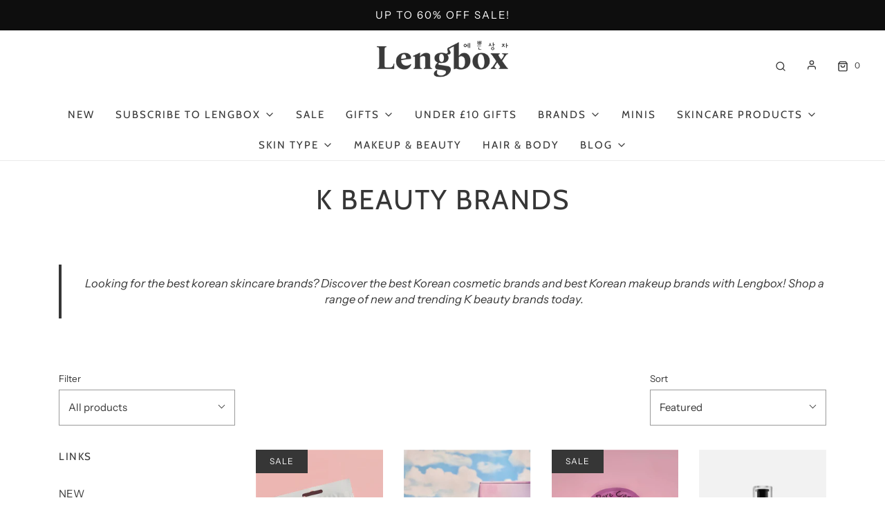

--- FILE ---
content_type: text/html; charset=utf-8
request_url: https://www.lengbox.com/collections/brand
body_size: 99777
content:
<!DOCTYPE html>
<!--[if lt IE 7 ]><html class="no-js ie ie6" lang="en"> <![endif]-->
<!--[if IE 7 ]><html class="no-js ie ie7" lang="en"> <![endif]-->
<!--[if IE 8 ]><html class="no-js ie ie8" lang="en"> <![endif]-->
<!--[if (gte IE 9)|!(IE)]><!-->
<html class="no-js" lang="en">
<!--<![endif]-->
<head>

  
<script>
  window.dataLayer = window.dataLayer || [];
</script>



<!-- Google Tag Manager -->
<script>
(function(w,d,s,l,i){w[l]=w[l]||[];w[l].push({"gtm.start":
  new Date().getTime(),event:"gtm.js"});var f=d.getElementsByTagName(s)[0],
  j=d.createElement(s),dl=l!="dataLayer"?"&l="+l:"";j.async=true;j.src=
  "https://www.googletagmanager.com/gtm.js?id="+i+dl;f.parentNode.insertBefore(j,f);
})(window,document,"script","dataLayer","GTM-TSW6VTX");
</script>
<!-- End Google Tag Manager -->




<script id="elevar-gtm-suite-config" type="application/json">{"gtm_id": "GTM-TSW6VTX", "event_config": {"cart_reconcile": true, "cart_view": true, "checkout_complete": true, "checkout_step": true, "collection_view": true, "defers_collection_loading": false, "defers_search_results_loading": false, "product_add_to_cart": true, "product_add_to_cart_ajax": true, "product_remove_from_cart": true, "product_select": true, "product_view": true, "search_results_view": true, "user": true, "save_order_notes": false}, "gtm_suite_script": "https://cdn.shopify.com/s/files/1/0274/2789/7419/files/incisiveranking.com_ecomm-code-3-0-8.js", "consent_enabled": false}</script>



	<meta charset="utf-8">


	<!--[if lt IE 9]>
		<script src="//html5shim.googlecode.com/svn/trunk/html5.js"></script>
	<![endif]--><title>
		Korean Makeup &amp; Skincare Brands | Corsx, Benton | Lengbox
	</title>

	<script type="text/javascript">
		document.documentElement.className = document.documentElement.className.replace('no-js', 'js');
	</script>

	
	<meta name="description" content="Discover the world&#39;s best korean cosmetic &amp; skincare brands. From your fav Corsx pimple patch to A&#39;pieu sheet masks, shop trusted products and ingredients. Free UK shipping for over £45 and special guaranteed delivery by 1pm next day. Shop now!">
	

	<script type="text/javascript">
		document.documentElement.className = document.documentElement.className.replace('no-js', 'js');
	</script>


	
		<meta name="viewport" content="width=device-width, initial-scale=1, shrink-to-fit=no">
	

	<!-- /snippets/social-meta-tags.liquid -->


<meta property="og:site_name" content="Lengbox">
<meta property="og:url" content="https://www.lengbox.com/collections/brand">
<meta property="og:title" content="K Beauty Brands">
<meta property="og:type" content="product.group">
<meta property="og:description" content="Discover the world&#39;s best korean cosmetic &amp; skincare brands. From your fav Corsx pimple patch to A&#39;pieu sheet masks, shop trusted products and ingredients. Free UK shipping for over £45 and special guaranteed delivery by 1pm next day. Shop now!">

<meta property="og:image" content="http://www.lengbox.com/cdn/shop/files/Lengbox_K-beauty_Shop_Logo_1200x1200.jpg?v=1762350062">
<meta property="og:image:alt" content="Lengbox">
<meta property="og:image:secure_url" content="https://www.lengbox.com/cdn/shop/files/Lengbox_K-beauty_Shop_Logo_1200x1200.jpg?v=1762350062">


<meta name="twitter:card" content="summary_large_image">
<meta name="twitter:title" content="K Beauty Brands">
<meta name="twitter:description" content="Discover the world&#39;s best korean cosmetic &amp; skincare brands. From your fav Corsx pimple patch to A&#39;pieu sheet masks, shop trusted products and ingredients. Free UK shipping for over £45 and special guaranteed delivery by 1pm next day. Shop now!">

	<style>
/*============================================================================
  Typography
==============================================================================*/





@font-face {
  font-family: Cabin;
  font-weight: 400;
  font-style: normal;
  font-display: swap;
  src: url("//www.lengbox.com/cdn/fonts/cabin/cabin_n4.cefc6494a78f87584a6f312fea532919154f66fe.woff2") format("woff2"),
       url("//www.lengbox.com/cdn/fonts/cabin/cabin_n4.8c16611b00f59d27f4b27ce4328dfe514ce77517.woff") format("woff");
}

@font-face {
  font-family: "Instrument Sans";
  font-weight: 400;
  font-style: normal;
  font-display: swap;
  src: url("//www.lengbox.com/cdn/fonts/instrument_sans/instrumentsans_n4.db86542ae5e1596dbdb28c279ae6c2086c4c5bfa.woff2") format("woff2"),
       url("//www.lengbox.com/cdn/fonts/instrument_sans/instrumentsans_n4.510f1b081e58d08c30978f465518799851ef6d8b.woff") format("woff");
}

@font-face {
  font-family: Cabin;
  font-weight: 400;
  font-style: normal;
  font-display: swap;
  src: url("//www.lengbox.com/cdn/fonts/cabin/cabin_n4.cefc6494a78f87584a6f312fea532919154f66fe.woff2") format("woff2"),
       url("//www.lengbox.com/cdn/fonts/cabin/cabin_n4.8c16611b00f59d27f4b27ce4328dfe514ce77517.woff") format("woff");
}


  @font-face {
  font-family: "Instrument Sans";
  font-weight: 700;
  font-style: normal;
  font-display: swap;
  src: url("//www.lengbox.com/cdn/fonts/instrument_sans/instrumentsans_n7.e4ad9032e203f9a0977786c356573ced65a7419a.woff2") format("woff2"),
       url("//www.lengbox.com/cdn/fonts/instrument_sans/instrumentsans_n7.b9e40f166fb7639074ba34738101a9d2990bb41a.woff") format("woff");
}




  @font-face {
  font-family: "Instrument Sans";
  font-weight: 400;
  font-style: italic;
  font-display: swap;
  src: url("//www.lengbox.com/cdn/fonts/instrument_sans/instrumentsans_i4.028d3c3cd8d085648c808ceb20cd2fd1eb3560e5.woff2") format("woff2"),
       url("//www.lengbox.com/cdn/fonts/instrument_sans/instrumentsans_i4.7e90d82df8dee29a99237cd19cc529d2206706a2.woff") format("woff");
}




  @font-face {
  font-family: "Instrument Sans";
  font-weight: 700;
  font-style: italic;
  font-display: swap;
  src: url("//www.lengbox.com/cdn/fonts/instrument_sans/instrumentsans_i7.d6063bb5d8f9cbf96eace9e8801697c54f363c6a.woff2") format("woff2"),
       url("//www.lengbox.com/cdn/fonts/instrument_sans/instrumentsans_i7.ce33afe63f8198a3ac4261b826b560103542cd36.woff") format("woff");
}



/*============================================================================
  #General Variables
==============================================================================*/

:root {
  --page-background: #ffffff;

  --color-primary: #363636;
  --disabled-color-primary: rgba(54, 54, 54, 0.5);
  --color-primary-opacity: rgba(54, 54, 54, 0.03);
  --link-color: #363636;
  --active-link-color: #363636;

  --button-background-color: #363636;
  --button-background-hover-color: #8a8989;
  --button-background-hover-color-lighten: #979696;
  --button-text-color: #fff;

  --sale-color: #363636;
  --sale-text-color: #ffffff;
  --sale-color-faint: rgba(54, 54, 54, 0.1);
  --sold-out-color: #363636;
  --sold-out-text-color: #ffffff;

  --header-background: #ffffff;
  --header-text: #363636;
  --header-border-color: rgba(54, 54, 54, 0.1);
  --header-hover-background-color: rgba(54, 54, 54, 0.1);
  --header-overlay-text: #333333;

  --sticky-header-background: #ffffff;
  --sticky-header-text: #363636;
  --sticky-header-border: rgba(54, 54, 54, 0.1);

  --mobile-menu-text: #363636;
  --mobile-menu-background: #f3f3f3;
  --mobile-menu-border-color: rgba(54, 54, 54, 0.5);

  --footer-background: #f3f3f3;
  --footer-text: #363636;
  --footer-hover-background-color: rgba(54, 54, 54, 0.1);


  --pop-up-text: #363636;
  --pop-up-background: #ffffff;

  --secondary-color: rgba(0, 0, 0, 1) !default;
  --select-padding: 5px;
  --select-radius: 2px !default;

  --border-color: rgba(54, 54, 54, 0.5);
  --border-search: rgba(54, 54, 54, 0.1);
  --border-color-subtle: rgba(54, 54, 54, 0.1);
  --border-color-subtle-darken: #292929;

  --color-scheme-light-background: #f3f3f3;
  --color-scheme-light-background-hover: rgba(243, 243, 243, 0.1);
  --color-scheme-light-text: #363636;
  --color-scheme-light-text-hover: rgba(54, 54, 54, 0.7);
  --color-scheme-light-input-hover: rgba(54, 54, 54, 0.1);

  --color-scheme-accent-background: #757575;
  --color-scheme-accent-background-hover: rgba(117, 117, 117, 0.1);
  --color-scheme-accent-text: #ffffff;
  --color-scheme-accent-text-hover: rgba(255, 255, 255, 0.7);
  --color-scheme-accent-input-hover: rgba(255, 255, 255, 0.1);

  --color-scheme-dark-background: #363636;
  --color-scheme-dark-background-hover: rgba(54, 54, 54, 0.1);
  --color-scheme-dark-text: #f3f3f3;
  --color-scheme-dark-text-hover: rgba(243, 243, 243, 0.7);
  --color-scheme-dark-input-hover: rgba(243, 243, 243, 0.1);

  --header-font-stack: Cabin, sans-serif;
  --header-font-weight: 400;
  --header-font-style: normal;
  --header-font-transform: uppercase;

  
  --header-letter-spacing: 2px;
  

  --body-font-stack: "Instrument Sans", sans-serif;
  --body-font-weight: 400;
  --body-font-style: normal;
  --body-font-size-int: 15;
  --body-font-size: 15px;

  --subheading-font-stack: Cabin, sans-serif;
  --subheading-font-weight: 400;
  --subheading-font-style: normal;
  --subheading-font-transform: uppercase;
  --subheading-case: uppercase;

  
  --heading-base: 40;
  --subheading-base: 14;
  --subheading-2-font-size: 16px;
  --subheading-2-line-height: 20px;
  --product-titles: 28;
  --subpage-header: 28;
  --subpage-header-px: 28px;
  --subpage-header-line-height: 40px;
  --heading-font-size: 40px;
  --heading-line-height: 52px;
  --subheading-font-size: 14px;
  --subheading-line-height: 18px;
  

  --color-image-overlay: #363636;
  --color-image-overlay-text: #fff;
  --image-overlay-opacity: calc(15 / 100);

  --flexslider-icon-eot: //www.lengbox.com/cdn/shop/t/19/assets/flexslider-icon.eot?v=70838442330258149421706608121;
  --flexslider-icon-eot-ie: //www.lengbox.com/cdn/shop/t/19/assets/flexslider-icon.eot%23iefix?3971;
  --flexslider-icon-woff: //www.lengbox.com/cdn/shop/t/19/assets/flexslider-icon.eot?v=70838442330258149421706608121;
  --flexslider-icon-ttf: //www.lengbox.com/cdn/shop/t/19/assets/flexslider-icon.eot?v=70838442330258149421706608121;
  --flexslider-icon-svg: //www.lengbox.com/cdn/shop/t/19/assets/flexslider-icon.eot?v=70838442330258149421706608121;

  --delete-button-png: //www.lengbox.com/cdn/shop/t/19/assets/delete.png?3971;
  --loader-svg: //www.lengbox.com/cdn/shop/t/19/assets/loader.svg?v=119822953187440061741706608121;

  
  --mobile-menu-link-transform: uppercase;
  --mobile-menu-link-letter-spacing: 2px;
  

  
  --buttons-transform: uppercase;
  --buttons-letter-spacing: 2px;
  

  
    --button-font-family: var(--subheading-font-stack);
    --button-font-weight: var(--subheading-font-weight);
    --button-font-style: var(--subheading-font-style);
    --button-font-size: var(--subheading-font-size);
  

  
    --button-font-size-int: var(--body-font-size-int);
  

  
    --subheading-letter-spacing: 1px;
  

  
    --nav-font-family: var(--subheading-font-stack);
    --nav-font-weight: var(--subheading-font-weight);
    --nav-font-style: var(--subheading-font-style);
  

  
    --nav-text-transform: uppercase;
    --nav-letter-spacing: 2px;
  

  
    --nav-font-size-int: var(--body-font-size-int);
  

  --password-text-color: #000000;
  --password-error-background: #feebeb;
  --password-error-text: #7e1412;
  --password-login-background: #111111;
  --password-login-text: #b8b8b8;
  --password-btn-text: #ffffff;
  --password-btn-background: #000000;
  --password-btn-background-success: #4caf50;
  --success-color: #28a745;
  --error-color: #b94a48;

  /* Shop Pay Installments variables */
  --color-body: #ffffff;
  --color-bg: #ffffff;
}
</style>


	<link rel="canonical" href="https://www.lengbox.com/collections/brand" />

	<!-- CSS -->
	<style>
/*============================================================================
  Typography
==============================================================================*/





@font-face {
  font-family: Cabin;
  font-weight: 400;
  font-style: normal;
  font-display: swap;
  src: url("//www.lengbox.com/cdn/fonts/cabin/cabin_n4.cefc6494a78f87584a6f312fea532919154f66fe.woff2") format("woff2"),
       url("//www.lengbox.com/cdn/fonts/cabin/cabin_n4.8c16611b00f59d27f4b27ce4328dfe514ce77517.woff") format("woff");
}

@font-face {
  font-family: "Instrument Sans";
  font-weight: 400;
  font-style: normal;
  font-display: swap;
  src: url("//www.lengbox.com/cdn/fonts/instrument_sans/instrumentsans_n4.db86542ae5e1596dbdb28c279ae6c2086c4c5bfa.woff2") format("woff2"),
       url("//www.lengbox.com/cdn/fonts/instrument_sans/instrumentsans_n4.510f1b081e58d08c30978f465518799851ef6d8b.woff") format("woff");
}

@font-face {
  font-family: Cabin;
  font-weight: 400;
  font-style: normal;
  font-display: swap;
  src: url("//www.lengbox.com/cdn/fonts/cabin/cabin_n4.cefc6494a78f87584a6f312fea532919154f66fe.woff2") format("woff2"),
       url("//www.lengbox.com/cdn/fonts/cabin/cabin_n4.8c16611b00f59d27f4b27ce4328dfe514ce77517.woff") format("woff");
}


  @font-face {
  font-family: "Instrument Sans";
  font-weight: 700;
  font-style: normal;
  font-display: swap;
  src: url("//www.lengbox.com/cdn/fonts/instrument_sans/instrumentsans_n7.e4ad9032e203f9a0977786c356573ced65a7419a.woff2") format("woff2"),
       url("//www.lengbox.com/cdn/fonts/instrument_sans/instrumentsans_n7.b9e40f166fb7639074ba34738101a9d2990bb41a.woff") format("woff");
}




  @font-face {
  font-family: "Instrument Sans";
  font-weight: 400;
  font-style: italic;
  font-display: swap;
  src: url("//www.lengbox.com/cdn/fonts/instrument_sans/instrumentsans_i4.028d3c3cd8d085648c808ceb20cd2fd1eb3560e5.woff2") format("woff2"),
       url("//www.lengbox.com/cdn/fonts/instrument_sans/instrumentsans_i4.7e90d82df8dee29a99237cd19cc529d2206706a2.woff") format("woff");
}




  @font-face {
  font-family: "Instrument Sans";
  font-weight: 700;
  font-style: italic;
  font-display: swap;
  src: url("//www.lengbox.com/cdn/fonts/instrument_sans/instrumentsans_i7.d6063bb5d8f9cbf96eace9e8801697c54f363c6a.woff2") format("woff2"),
       url("//www.lengbox.com/cdn/fonts/instrument_sans/instrumentsans_i7.ce33afe63f8198a3ac4261b826b560103542cd36.woff") format("woff");
}



/*============================================================================
  #General Variables
==============================================================================*/

:root {
  --page-background: #ffffff;

  --color-primary: #363636;
  --disabled-color-primary: rgba(54, 54, 54, 0.5);
  --color-primary-opacity: rgba(54, 54, 54, 0.03);
  --link-color: #363636;
  --active-link-color: #363636;

  --button-background-color: #363636;
  --button-background-hover-color: #8a8989;
  --button-background-hover-color-lighten: #979696;
  --button-text-color: #fff;

  --sale-color: #363636;
  --sale-text-color: #ffffff;
  --sale-color-faint: rgba(54, 54, 54, 0.1);
  --sold-out-color: #363636;
  --sold-out-text-color: #ffffff;

  --header-background: #ffffff;
  --header-text: #363636;
  --header-border-color: rgba(54, 54, 54, 0.1);
  --header-hover-background-color: rgba(54, 54, 54, 0.1);
  --header-overlay-text: #333333;

  --sticky-header-background: #ffffff;
  --sticky-header-text: #363636;
  --sticky-header-border: rgba(54, 54, 54, 0.1);

  --mobile-menu-text: #363636;
  --mobile-menu-background: #f3f3f3;
  --mobile-menu-border-color: rgba(54, 54, 54, 0.5);

  --footer-background: #f3f3f3;
  --footer-text: #363636;
  --footer-hover-background-color: rgba(54, 54, 54, 0.1);


  --pop-up-text: #363636;
  --pop-up-background: #ffffff;

  --secondary-color: rgba(0, 0, 0, 1) !default;
  --select-padding: 5px;
  --select-radius: 2px !default;

  --border-color: rgba(54, 54, 54, 0.5);
  --border-search: rgba(54, 54, 54, 0.1);
  --border-color-subtle: rgba(54, 54, 54, 0.1);
  --border-color-subtle-darken: #292929;

  --color-scheme-light-background: #f3f3f3;
  --color-scheme-light-background-hover: rgba(243, 243, 243, 0.1);
  --color-scheme-light-text: #363636;
  --color-scheme-light-text-hover: rgba(54, 54, 54, 0.7);
  --color-scheme-light-input-hover: rgba(54, 54, 54, 0.1);

  --color-scheme-accent-background: #757575;
  --color-scheme-accent-background-hover: rgba(117, 117, 117, 0.1);
  --color-scheme-accent-text: #ffffff;
  --color-scheme-accent-text-hover: rgba(255, 255, 255, 0.7);
  --color-scheme-accent-input-hover: rgba(255, 255, 255, 0.1);

  --color-scheme-dark-background: #363636;
  --color-scheme-dark-background-hover: rgba(54, 54, 54, 0.1);
  --color-scheme-dark-text: #f3f3f3;
  --color-scheme-dark-text-hover: rgba(243, 243, 243, 0.7);
  --color-scheme-dark-input-hover: rgba(243, 243, 243, 0.1);

  --header-font-stack: Cabin, sans-serif;
  --header-font-weight: 400;
  --header-font-style: normal;
  --header-font-transform: uppercase;

  
  --header-letter-spacing: 2px;
  

  --body-font-stack: "Instrument Sans", sans-serif;
  --body-font-weight: 400;
  --body-font-style: normal;
  --body-font-size-int: 15;
  --body-font-size: 15px;

  --subheading-font-stack: Cabin, sans-serif;
  --subheading-font-weight: 400;
  --subheading-font-style: normal;
  --subheading-font-transform: uppercase;
  --subheading-case: uppercase;

  
  --heading-base: 40;
  --subheading-base: 14;
  --subheading-2-font-size: 16px;
  --subheading-2-line-height: 20px;
  --product-titles: 28;
  --subpage-header: 28;
  --subpage-header-px: 28px;
  --subpage-header-line-height: 40px;
  --heading-font-size: 40px;
  --heading-line-height: 52px;
  --subheading-font-size: 14px;
  --subheading-line-height: 18px;
  

  --color-image-overlay: #363636;
  --color-image-overlay-text: #fff;
  --image-overlay-opacity: calc(15 / 100);

  --flexslider-icon-eot: //www.lengbox.com/cdn/shop/t/19/assets/flexslider-icon.eot?v=70838442330258149421706608121;
  --flexslider-icon-eot-ie: //www.lengbox.com/cdn/shop/t/19/assets/flexslider-icon.eot%23iefix?3971;
  --flexslider-icon-woff: //www.lengbox.com/cdn/shop/t/19/assets/flexslider-icon.eot?v=70838442330258149421706608121;
  --flexslider-icon-ttf: //www.lengbox.com/cdn/shop/t/19/assets/flexslider-icon.eot?v=70838442330258149421706608121;
  --flexslider-icon-svg: //www.lengbox.com/cdn/shop/t/19/assets/flexslider-icon.eot?v=70838442330258149421706608121;

  --delete-button-png: //www.lengbox.com/cdn/shop/t/19/assets/delete.png?3971;
  --loader-svg: //www.lengbox.com/cdn/shop/t/19/assets/loader.svg?v=119822953187440061741706608121;

  
  --mobile-menu-link-transform: uppercase;
  --mobile-menu-link-letter-spacing: 2px;
  

  
  --buttons-transform: uppercase;
  --buttons-letter-spacing: 2px;
  

  
    --button-font-family: var(--subheading-font-stack);
    --button-font-weight: var(--subheading-font-weight);
    --button-font-style: var(--subheading-font-style);
    --button-font-size: var(--subheading-font-size);
  

  
    --button-font-size-int: var(--body-font-size-int);
  

  
    --subheading-letter-spacing: 1px;
  

  
    --nav-font-family: var(--subheading-font-stack);
    --nav-font-weight: var(--subheading-font-weight);
    --nav-font-style: var(--subheading-font-style);
  

  
    --nav-text-transform: uppercase;
    --nav-letter-spacing: 2px;
  

  
    --nav-font-size-int: var(--body-font-size-int);
  

  --password-text-color: #000000;
  --password-error-background: #feebeb;
  --password-error-text: #7e1412;
  --password-login-background: #111111;
  --password-login-text: #b8b8b8;
  --password-btn-text: #ffffff;
  --password-btn-background: #000000;
  --password-btn-background-success: #4caf50;
  --success-color: #28a745;
  --error-color: #b94a48;

  /* Shop Pay Installments variables */
  --color-body: #ffffff;
  --color-bg: #ffffff;
}
</style>


	
	    <link rel="preload" href="//www.lengbox.com/cdn/shop/t/19/assets/theme-collection.min.css?v=151907023363824391401706608121" as="style">
	    <link href="//www.lengbox.com/cdn/shop/t/19/assets/theme-collection.min.css?v=151907023363824391401706608121" rel="stylesheet" type="text/css" media="all" />
	

	<link href="//www.lengbox.com/cdn/shop/t/19/assets/custom.css?v=93700114906495765271706608121" rel="stylesheet" type="text/css" media="all" />

	



	
		<link rel="shortcut icon" href="//www.lengbox.com/cdn/shop/files/Frame_13.pdf_1_c17f7f51-3ac6-4cfb-aeb6-4d712117b380_32x32.png?v=1714062396" type="image/png">
	

	<link rel="sitemap" type="application/xml" title="Sitemap" href="/sitemap.xml" />

	<script>window.performance && window.performance.mark && window.performance.mark('shopify.content_for_header.start');</script><meta name="google-site-verification" content="czDXHq4IZOzz9p40EMzn4UNa51aYHwJnNUDZrkHpz-Y">
<meta id="shopify-digital-wallet" name="shopify-digital-wallet" content="/27427897419/digital_wallets/dialog">
<meta name="shopify-checkout-api-token" content="bb340993a41a588638d630f02b35368e">
<meta id="in-context-paypal-metadata" data-shop-id="27427897419" data-venmo-supported="false" data-environment="production" data-locale="en_US" data-paypal-v4="true" data-currency="GBP">
<link rel="alternate" type="application/atom+xml" title="Feed" href="/collections/brand.atom" />
<link rel="next" href="/collections/brand?page=2">
<link rel="alternate" type="application/json+oembed" href="https://www.lengbox.com/collections/brand.oembed">
<script async="async" src="/checkouts/internal/preloads.js?locale=en-GB"></script>
<link rel="preconnect" href="https://shop.app" crossorigin="anonymous">
<script async="async" src="https://shop.app/checkouts/internal/preloads.js?locale=en-GB&shop_id=27427897419" crossorigin="anonymous"></script>
<script id="apple-pay-shop-capabilities" type="application/json">{"shopId":27427897419,"countryCode":"GB","currencyCode":"GBP","merchantCapabilities":["supports3DS"],"merchantId":"gid:\/\/shopify\/Shop\/27427897419","merchantName":"Lengbox","requiredBillingContactFields":["postalAddress","email"],"requiredShippingContactFields":["postalAddress","email"],"shippingType":"shipping","supportedNetworks":["visa","maestro","masterCard","amex","discover","elo"],"total":{"type":"pending","label":"Lengbox","amount":"1.00"},"shopifyPaymentsEnabled":true,"supportsSubscriptions":true}</script>
<script id="shopify-features" type="application/json">{"accessToken":"bb340993a41a588638d630f02b35368e","betas":["rich-media-storefront-analytics"],"domain":"www.lengbox.com","predictiveSearch":true,"shopId":27427897419,"locale":"en"}</script>
<script>var Shopify = Shopify || {};
Shopify.shop = "lengbox-com.myshopify.com";
Shopify.locale = "en";
Shopify.currency = {"active":"GBP","rate":"1.0"};
Shopify.country = "GB";
Shopify.theme = {"name":"Envy July21 | Eight 30\/01","id":165341921583,"schema_name":"Envy","schema_version":"27.2.4","theme_store_id":411,"role":"main"};
Shopify.theme.handle = "null";
Shopify.theme.style = {"id":null,"handle":null};
Shopify.cdnHost = "www.lengbox.com/cdn";
Shopify.routes = Shopify.routes || {};
Shopify.routes.root = "/";</script>
<script type="module">!function(o){(o.Shopify=o.Shopify||{}).modules=!0}(window);</script>
<script>!function(o){function n(){var o=[];function n(){o.push(Array.prototype.slice.apply(arguments))}return n.q=o,n}var t=o.Shopify=o.Shopify||{};t.loadFeatures=n(),t.autoloadFeatures=n()}(window);</script>
<script>
  window.ShopifyPay = window.ShopifyPay || {};
  window.ShopifyPay.apiHost = "shop.app\/pay";
  window.ShopifyPay.redirectState = null;
</script>
<script id="shop-js-analytics" type="application/json">{"pageType":"collection"}</script>
<script defer="defer" async type="module" src="//www.lengbox.com/cdn/shopifycloud/shop-js/modules/v2/client.init-shop-cart-sync_C5BV16lS.en.esm.js"></script>
<script defer="defer" async type="module" src="//www.lengbox.com/cdn/shopifycloud/shop-js/modules/v2/chunk.common_CygWptCX.esm.js"></script>
<script type="module">
  await import("//www.lengbox.com/cdn/shopifycloud/shop-js/modules/v2/client.init-shop-cart-sync_C5BV16lS.en.esm.js");
await import("//www.lengbox.com/cdn/shopifycloud/shop-js/modules/v2/chunk.common_CygWptCX.esm.js");

  window.Shopify.SignInWithShop?.initShopCartSync?.({"fedCMEnabled":true,"windoidEnabled":true});

</script>
<script>
  window.Shopify = window.Shopify || {};
  if (!window.Shopify.featureAssets) window.Shopify.featureAssets = {};
  window.Shopify.featureAssets['shop-js'] = {"shop-cart-sync":["modules/v2/client.shop-cart-sync_ZFArdW7E.en.esm.js","modules/v2/chunk.common_CygWptCX.esm.js"],"init-fed-cm":["modules/v2/client.init-fed-cm_CmiC4vf6.en.esm.js","modules/v2/chunk.common_CygWptCX.esm.js"],"shop-button":["modules/v2/client.shop-button_tlx5R9nI.en.esm.js","modules/v2/chunk.common_CygWptCX.esm.js"],"shop-cash-offers":["modules/v2/client.shop-cash-offers_DOA2yAJr.en.esm.js","modules/v2/chunk.common_CygWptCX.esm.js","modules/v2/chunk.modal_D71HUcav.esm.js"],"init-windoid":["modules/v2/client.init-windoid_sURxWdc1.en.esm.js","modules/v2/chunk.common_CygWptCX.esm.js"],"shop-toast-manager":["modules/v2/client.shop-toast-manager_ClPi3nE9.en.esm.js","modules/v2/chunk.common_CygWptCX.esm.js"],"init-shop-email-lookup-coordinator":["modules/v2/client.init-shop-email-lookup-coordinator_B8hsDcYM.en.esm.js","modules/v2/chunk.common_CygWptCX.esm.js"],"init-shop-cart-sync":["modules/v2/client.init-shop-cart-sync_C5BV16lS.en.esm.js","modules/v2/chunk.common_CygWptCX.esm.js"],"avatar":["modules/v2/client.avatar_BTnouDA3.en.esm.js"],"pay-button":["modules/v2/client.pay-button_FdsNuTd3.en.esm.js","modules/v2/chunk.common_CygWptCX.esm.js"],"init-customer-accounts":["modules/v2/client.init-customer-accounts_DxDtT_ad.en.esm.js","modules/v2/client.shop-login-button_C5VAVYt1.en.esm.js","modules/v2/chunk.common_CygWptCX.esm.js","modules/v2/chunk.modal_D71HUcav.esm.js"],"init-shop-for-new-customer-accounts":["modules/v2/client.init-shop-for-new-customer-accounts_ChsxoAhi.en.esm.js","modules/v2/client.shop-login-button_C5VAVYt1.en.esm.js","modules/v2/chunk.common_CygWptCX.esm.js","modules/v2/chunk.modal_D71HUcav.esm.js"],"shop-login-button":["modules/v2/client.shop-login-button_C5VAVYt1.en.esm.js","modules/v2/chunk.common_CygWptCX.esm.js","modules/v2/chunk.modal_D71HUcav.esm.js"],"init-customer-accounts-sign-up":["modules/v2/client.init-customer-accounts-sign-up_CPSyQ0Tj.en.esm.js","modules/v2/client.shop-login-button_C5VAVYt1.en.esm.js","modules/v2/chunk.common_CygWptCX.esm.js","modules/v2/chunk.modal_D71HUcav.esm.js"],"shop-follow-button":["modules/v2/client.shop-follow-button_Cva4Ekp9.en.esm.js","modules/v2/chunk.common_CygWptCX.esm.js","modules/v2/chunk.modal_D71HUcav.esm.js"],"checkout-modal":["modules/v2/client.checkout-modal_BPM8l0SH.en.esm.js","modules/v2/chunk.common_CygWptCX.esm.js","modules/v2/chunk.modal_D71HUcav.esm.js"],"lead-capture":["modules/v2/client.lead-capture_Bi8yE_yS.en.esm.js","modules/v2/chunk.common_CygWptCX.esm.js","modules/v2/chunk.modal_D71HUcav.esm.js"],"shop-login":["modules/v2/client.shop-login_D6lNrXab.en.esm.js","modules/v2/chunk.common_CygWptCX.esm.js","modules/v2/chunk.modal_D71HUcav.esm.js"],"payment-terms":["modules/v2/client.payment-terms_CZxnsJam.en.esm.js","modules/v2/chunk.common_CygWptCX.esm.js","modules/v2/chunk.modal_D71HUcav.esm.js"]};
</script>
<script>(function() {
  var isLoaded = false;
  function asyncLoad() {
    if (isLoaded) return;
    isLoaded = true;
    var urls = ["\/\/www.powr.io\/powr.js?powr-token=lengbox-com.myshopify.com\u0026external-type=shopify\u0026shop=lengbox-com.myshopify.com","\/\/www.powr.io\/powr.js?powr-token=lengbox-com.myshopify.com\u0026external-type=shopify\u0026shop=lengbox-com.myshopify.com","https:\/\/swymv3free-01.azureedge.net\/code\/swym-shopify.js?shop=lengbox-com.myshopify.com","https:\/\/schemaplusfiles.s3.amazonaws.com\/loader.min.js?shop=lengbox-com.myshopify.com","https:\/\/cdn-bundler.nice-team.net\/app\/js\/bundler.js?shop=lengbox-com.myshopify.com","https:\/\/cdn-app.sealsubscriptions.com\/shopify\/public\/js\/sealsubscriptions.js?shop=lengbox-com.myshopify.com","https:\/\/cdn.logbase.io\/lb-upsell-wrapper.js?shop=lengbox-com.myshopify.com","https:\/\/cdn.hextom.com\/js\/freeshippingbar.js?shop=lengbox-com.myshopify.com","https:\/\/omnisnippet1.com\/platforms\/shopify.js?source=scriptTag\u0026v=2025-05-15T12\u0026shop=lengbox-com.myshopify.com","https:\/\/gifts.good-apps.co\/storage\/js\/good_free_gift-lengbox-com.myshopify.com.js?ver=43\u0026shop=lengbox-com.myshopify.com"];
    for (var i = 0; i < urls.length; i++) {
      var s = document.createElement('script');
      s.type = 'text/javascript';
      s.async = true;
      s.src = urls[i];
      var x = document.getElementsByTagName('script')[0];
      x.parentNode.insertBefore(s, x);
    }
  };
  if(window.attachEvent) {
    window.attachEvent('onload', asyncLoad);
  } else {
    window.addEventListener('load', asyncLoad, false);
  }
})();</script>
<script id="__st">var __st={"a":27427897419,"offset":0,"reqid":"d128e715-1a70-40e4-badb-b1f8a70337c0-1768823430","pageurl":"www.lengbox.com\/collections\/brand","u":"cff4041e58cb","p":"collection","rtyp":"collection","rid":159906660427};</script>
<script>window.ShopifyPaypalV4VisibilityTracking = true;</script>
<script id="captcha-bootstrap">!function(){'use strict';const t='contact',e='account',n='new_comment',o=[[t,t],['blogs',n],['comments',n],[t,'customer']],c=[[e,'customer_login'],[e,'guest_login'],[e,'recover_customer_password'],[e,'create_customer']],r=t=>t.map((([t,e])=>`form[action*='/${t}']:not([data-nocaptcha='true']) input[name='form_type'][value='${e}']`)).join(','),a=t=>()=>t?[...document.querySelectorAll(t)].map((t=>t.form)):[];function s(){const t=[...o],e=r(t);return a(e)}const i='password',u='form_key',d=['recaptcha-v3-token','g-recaptcha-response','h-captcha-response',i],f=()=>{try{return window.sessionStorage}catch{return}},m='__shopify_v',_=t=>t.elements[u];function p(t,e,n=!1){try{const o=window.sessionStorage,c=JSON.parse(o.getItem(e)),{data:r}=function(t){const{data:e,action:n}=t;return t[m]||n?{data:e,action:n}:{data:t,action:n}}(c);for(const[e,n]of Object.entries(r))t.elements[e]&&(t.elements[e].value=n);n&&o.removeItem(e)}catch(o){console.error('form repopulation failed',{error:o})}}const l='form_type',E='cptcha';function T(t){t.dataset[E]=!0}const w=window,h=w.document,L='Shopify',v='ce_forms',y='captcha';let A=!1;((t,e)=>{const n=(g='f06e6c50-85a8-45c8-87d0-21a2b65856fe',I='https://cdn.shopify.com/shopifycloud/storefront-forms-hcaptcha/ce_storefront_forms_captcha_hcaptcha.v1.5.2.iife.js',D={infoText:'Protected by hCaptcha',privacyText:'Privacy',termsText:'Terms'},(t,e,n)=>{const o=w[L][v],c=o.bindForm;if(c)return c(t,g,e,D).then(n);var r;o.q.push([[t,g,e,D],n]),r=I,A||(h.body.append(Object.assign(h.createElement('script'),{id:'captcha-provider',async:!0,src:r})),A=!0)});var g,I,D;w[L]=w[L]||{},w[L][v]=w[L][v]||{},w[L][v].q=[],w[L][y]=w[L][y]||{},w[L][y].protect=function(t,e){n(t,void 0,e),T(t)},Object.freeze(w[L][y]),function(t,e,n,w,h,L){const[v,y,A,g]=function(t,e,n){const i=e?o:[],u=t?c:[],d=[...i,...u],f=r(d),m=r(i),_=r(d.filter((([t,e])=>n.includes(e))));return[a(f),a(m),a(_),s()]}(w,h,L),I=t=>{const e=t.target;return e instanceof HTMLFormElement?e:e&&e.form},D=t=>v().includes(t);t.addEventListener('submit',(t=>{const e=I(t);if(!e)return;const n=D(e)&&!e.dataset.hcaptchaBound&&!e.dataset.recaptchaBound,o=_(e),c=g().includes(e)&&(!o||!o.value);(n||c)&&t.preventDefault(),c&&!n&&(function(t){try{if(!f())return;!function(t){const e=f();if(!e)return;const n=_(t);if(!n)return;const o=n.value;o&&e.removeItem(o)}(t);const e=Array.from(Array(32),(()=>Math.random().toString(36)[2])).join('');!function(t,e){_(t)||t.append(Object.assign(document.createElement('input'),{type:'hidden',name:u})),t.elements[u].value=e}(t,e),function(t,e){const n=f();if(!n)return;const o=[...t.querySelectorAll(`input[type='${i}']`)].map((({name:t})=>t)),c=[...d,...o],r={};for(const[a,s]of new FormData(t).entries())c.includes(a)||(r[a]=s);n.setItem(e,JSON.stringify({[m]:1,action:t.action,data:r}))}(t,e)}catch(e){console.error('failed to persist form',e)}}(e),e.submit())}));const S=(t,e)=>{t&&!t.dataset[E]&&(n(t,e.some((e=>e===t))),T(t))};for(const o of['focusin','change'])t.addEventListener(o,(t=>{const e=I(t);D(e)&&S(e,y())}));const B=e.get('form_key'),M=e.get(l),P=B&&M;t.addEventListener('DOMContentLoaded',(()=>{const t=y();if(P)for(const e of t)e.elements[l].value===M&&p(e,B);[...new Set([...A(),...v().filter((t=>'true'===t.dataset.shopifyCaptcha))])].forEach((e=>S(e,t)))}))}(h,new URLSearchParams(w.location.search),n,t,e,['guest_login'])})(!0,!0)}();</script>
<script integrity="sha256-4kQ18oKyAcykRKYeNunJcIwy7WH5gtpwJnB7kiuLZ1E=" data-source-attribution="shopify.loadfeatures" defer="defer" src="//www.lengbox.com/cdn/shopifycloud/storefront/assets/storefront/load_feature-a0a9edcb.js" crossorigin="anonymous"></script>
<script crossorigin="anonymous" defer="defer" src="//www.lengbox.com/cdn/shopifycloud/storefront/assets/shopify_pay/storefront-65b4c6d7.js?v=20250812"></script>
<script data-source-attribution="shopify.dynamic_checkout.dynamic.init">var Shopify=Shopify||{};Shopify.PaymentButton=Shopify.PaymentButton||{isStorefrontPortableWallets:!0,init:function(){window.Shopify.PaymentButton.init=function(){};var t=document.createElement("script");t.src="https://www.lengbox.com/cdn/shopifycloud/portable-wallets/latest/portable-wallets.en.js",t.type="module",document.head.appendChild(t)}};
</script>
<script data-source-attribution="shopify.dynamic_checkout.buyer_consent">
  function portableWalletsHideBuyerConsent(e){var t=document.getElementById("shopify-buyer-consent"),n=document.getElementById("shopify-subscription-policy-button");t&&n&&(t.classList.add("hidden"),t.setAttribute("aria-hidden","true"),n.removeEventListener("click",e))}function portableWalletsShowBuyerConsent(e){var t=document.getElementById("shopify-buyer-consent"),n=document.getElementById("shopify-subscription-policy-button");t&&n&&(t.classList.remove("hidden"),t.removeAttribute("aria-hidden"),n.addEventListener("click",e))}window.Shopify?.PaymentButton&&(window.Shopify.PaymentButton.hideBuyerConsent=portableWalletsHideBuyerConsent,window.Shopify.PaymentButton.showBuyerConsent=portableWalletsShowBuyerConsent);
</script>
<script data-source-attribution="shopify.dynamic_checkout.cart.bootstrap">document.addEventListener("DOMContentLoaded",(function(){function t(){return document.querySelector("shopify-accelerated-checkout-cart, shopify-accelerated-checkout")}if(t())Shopify.PaymentButton.init();else{new MutationObserver((function(e,n){t()&&(Shopify.PaymentButton.init(),n.disconnect())})).observe(document.body,{childList:!0,subtree:!0})}}));
</script>
<script id='scb4127' type='text/javascript' async='' src='https://www.lengbox.com/cdn/shopifycloud/privacy-banner/storefront-banner.js'></script><link id="shopify-accelerated-checkout-styles" rel="stylesheet" media="screen" href="https://www.lengbox.com/cdn/shopifycloud/portable-wallets/latest/accelerated-checkout-backwards-compat.css" crossorigin="anonymous">
<style id="shopify-accelerated-checkout-cart">
        #shopify-buyer-consent {
  margin-top: 1em;
  display: inline-block;
  width: 100%;
}

#shopify-buyer-consent.hidden {
  display: none;
}

#shopify-subscription-policy-button {
  background: none;
  border: none;
  padding: 0;
  text-decoration: underline;
  font-size: inherit;
  cursor: pointer;
}

#shopify-subscription-policy-button::before {
  box-shadow: none;
}

      </style>

<script>window.performance && window.performance.mark && window.performance.mark('shopify.content_for_header.end');</script><script type="text/javascript">
	window.lazySizesConfig = window.lazySizesConfig || {};
	window.lazySizesConfig.rias = window.lazySizesConfig.rias || {};

	// configure available widths to replace with the {width} placeholder
	window.lazySizesConfig.rias.widths = [150, 300, 600, 900, 1200, 1500, 1800, 2100];

	window.wetheme = {
		name: 'Envy',
	};
	</script>

	

	<script defer type="module" src="//www.lengbox.com/cdn/shop/t/19/assets/theme.min.js?v=99065468581068097791706608121"></script>
	<script defer nomodule src="//www.lengbox.com/cdn/shop/t/19/assets/theme.legacy.min.js?v=146648038853814351471706608121"></script>

        
        <!-- candyrack-script -->
        <script src="https://candyrack.ds-cdn.com/static/main.js?shop=lengbox-com.myshopify.com"></script>
        <!-- / candyrack-script -->
        
          

                  <script src="//www.lengbox.com/cdn/shop/t/19/assets/bss-file-configdata.js?v=19453381437224918031706608121" type="text/javascript"></script><script>
              if (typeof BSS_PL == 'undefined') {
                  var BSS_PL = {};
              }
              
              var bssPlApiServer = "https://product-labels-pro.bsscommerce.com";
              BSS_PL.customerTags = 'null';
              BSS_PL.configData = configDatas;
              BSS_PL.storeId = 13831;
              BSS_PL.currentPlan = "false";
              BSS_PL.storeIdCustomOld = "10678";
              BSS_PL.storeIdOldWIthPriority = "12200";
              BSS_PL.apiServerProduction = "https://product-labels-pro.bsscommerce.com";
              
              </script>
          <style>
.homepage-slideshow .slick-slide .bss_pl_img {
    visibility: hidden !important;
}
</style><script>function fixBugForStores($, BSS_PL, parent, page, htmlLabel) { let appended = false; if (page == 'products') {
    if ($(parent).hasClass('product-single__media__image')) {
        $(parent).parent().prepend(htmlLabel);
    }
    setTimeout(() => {
        let child = $(parent).find('.bss_pl_img');
        if (child.length) {
            child.remove();
        }
    }, 220)
    appended = true;
} return appended;}</script>
                    

  










<!-- BEGIN app block: shopify://apps/uppromote-affiliate/blocks/core-script/64c32457-930d-4cb9-9641-e24c0d9cf1f4 --><!-- BEGIN app snippet: core-metafields-setting --><!--suppress ES6ConvertVarToLetConst -->
<script type="application/json" id="core-uppromote-settings">{"app_env":{"env":"production"}}</script>
<script type="application/json" id="core-uppromote-cart">{"note":null,"attributes":{},"original_total_price":0,"total_price":0,"total_discount":0,"total_weight":0.0,"item_count":0,"items":[],"requires_shipping":false,"currency":"GBP","items_subtotal_price":0,"cart_level_discount_applications":[],"checkout_charge_amount":0}</script>
<script id="core-uppromote-quick-store-tracking-vars">
    function getDocumentContext(){const{href:a,hash:b,host:c,hostname:d,origin:e,pathname:f,port:g,protocol:h,search:i}=window.location,j=document.referrer,k=document.characterSet,l=document.title;return{location:{href:a,hash:b,host:c,hostname:d,origin:e,pathname:f,port:g,protocol:h,search:i},referrer:j||document.location.href,characterSet:k,title:l}}function getNavigatorContext(){const{language:a,cookieEnabled:b,languages:c,userAgent:d}=navigator;return{language:a,cookieEnabled:b,languages:c,userAgent:d}}function getWindowContext(){const{innerHeight:a,innerWidth:b,outerHeight:c,outerWidth:d,origin:e,screen:{height:j,width:k},screenX:f,screenY:g,scrollX:h,scrollY:i}=window;return{innerHeight:a,innerWidth:b,outerHeight:c,outerWidth:d,origin:e,screen:{screenHeight:j,screenWidth:k},screenX:f,screenY:g,scrollX:h,scrollY:i,location:getDocumentContext().location}}function getContext(){return{document:getDocumentContext(),navigator:getNavigatorContext(),window:getWindowContext()}}
    if (window.location.href.includes('?sca_ref=')) {
        localStorage.setItem('__up_lastViewedPageContext', JSON.stringify({
            context: getContext(),
            timestamp: new Date().toISOString(),
        }))
    }
</script>

<script id="core-uppromote-setting-booster">
    var UpPromoteCoreSettings = JSON.parse(document.getElementById('core-uppromote-settings').textContent)
    UpPromoteCoreSettings.currentCart = JSON.parse(document.getElementById('core-uppromote-cart')?.textContent || '{}')
    const idToClean = ['core-uppromote-settings', 'core-uppromote-cart', 'core-uppromote-setting-booster', 'core-uppromote-quick-store-tracking-vars']
    idToClean.forEach(id => {
        document.getElementById(id)?.remove()
    })
</script>
<!-- END app snippet -->


<!-- END app block --><!-- BEGIN app block: shopify://apps/seal-subscriptions/blocks/subscription-script-append/13b25004-a140-4ab7-b5fe-29918f759699 --><script defer="defer">
	/**	SealSubs loader,version number: 2.0 */
	(function(){
		var loadScript=function(a,b){var c=document.createElement("script");c.setAttribute("defer", "defer");c.type="text/javascript",c.readyState?c.onreadystatechange=function(){("loaded"==c.readyState||"complete"==c.readyState)&&(c.onreadystatechange=null,b())}:c.onload=function(){b()},c.src=a,document.getElementsByTagName("head")[0].appendChild(c)};
		// Set variable to prevent the other loader from requesting the same resources
		window.seal_subs_app_block_loader = true;
		appendScriptUrl('lengbox-com.myshopify.com');

		// get script url and append timestamp of last change
		function appendScriptUrl(shop) {
			var timeStamp = Math.floor(Date.now() / (1000*1*1));
			var timestampUrl = 'https://app.sealsubscriptions.com/shopify/public/status/shop/'+shop+'.js?'+timeStamp;
			loadScript(timestampUrl, function() {
				// append app script
				if (typeof sealsubscriptions_settings_updated == 'undefined') {
					sealsubscriptions_settings_updated = 'default-by-script';
				}
				var scriptUrl = "https://cdn-app.sealsubscriptions.com/shopify/public/js/sealsubscriptions-main.js?shop="+shop+"&"+sealsubscriptions_settings_updated;
				loadScript(scriptUrl, function(){});
			});
		}
	})();

	var SealSubsScriptAppended = true;
	
</script>

<!-- END app block --><script src="https://cdn.shopify.com/extensions/019bc4a6-eb4b-7d07-80ed-0d44dde74f8b/app-105/assets/core.min.js" type="text/javascript" defer="defer"></script>
<script src="https://cdn.shopify.com/extensions/019b7cd0-6587-73c3-9937-bcc2249fa2c4/lb-upsell-227/assets/lb-selleasy.js" type="text/javascript" defer="defer"></script>
<link href="https://monorail-edge.shopifysvc.com" rel="dns-prefetch">
<script>(function(){if ("sendBeacon" in navigator && "performance" in window) {try {var session_token_from_headers = performance.getEntriesByType('navigation')[0].serverTiming.find(x => x.name == '_s').description;} catch {var session_token_from_headers = undefined;}var session_cookie_matches = document.cookie.match(/_shopify_s=([^;]*)/);var session_token_from_cookie = session_cookie_matches && session_cookie_matches.length === 2 ? session_cookie_matches[1] : "";var session_token = session_token_from_headers || session_token_from_cookie || "";function handle_abandonment_event(e) {var entries = performance.getEntries().filter(function(entry) {return /monorail-edge.shopifysvc.com/.test(entry.name);});if (!window.abandonment_tracked && entries.length === 0) {window.abandonment_tracked = true;var currentMs = Date.now();var navigation_start = performance.timing.navigationStart;var payload = {shop_id: 27427897419,url: window.location.href,navigation_start,duration: currentMs - navigation_start,session_token,page_type: "collection"};window.navigator.sendBeacon("https://monorail-edge.shopifysvc.com/v1/produce", JSON.stringify({schema_id: "online_store_buyer_site_abandonment/1.1",payload: payload,metadata: {event_created_at_ms: currentMs,event_sent_at_ms: currentMs}}));}}window.addEventListener('pagehide', handle_abandonment_event);}}());</script>
<script id="web-pixels-manager-setup">(function e(e,d,r,n,o){if(void 0===o&&(o={}),!Boolean(null===(a=null===(i=window.Shopify)||void 0===i?void 0:i.analytics)||void 0===a?void 0:a.replayQueue)){var i,a;window.Shopify=window.Shopify||{};var t=window.Shopify;t.analytics=t.analytics||{};var s=t.analytics;s.replayQueue=[],s.publish=function(e,d,r){return s.replayQueue.push([e,d,r]),!0};try{self.performance.mark("wpm:start")}catch(e){}var l=function(){var e={modern:/Edge?\/(1{2}[4-9]|1[2-9]\d|[2-9]\d{2}|\d{4,})\.\d+(\.\d+|)|Firefox\/(1{2}[4-9]|1[2-9]\d|[2-9]\d{2}|\d{4,})\.\d+(\.\d+|)|Chrom(ium|e)\/(9{2}|\d{3,})\.\d+(\.\d+|)|(Maci|X1{2}).+ Version\/(15\.\d+|(1[6-9]|[2-9]\d|\d{3,})\.\d+)([,.]\d+|)( \(\w+\)|)( Mobile\/\w+|) Safari\/|Chrome.+OPR\/(9{2}|\d{3,})\.\d+\.\d+|(CPU[ +]OS|iPhone[ +]OS|CPU[ +]iPhone|CPU IPhone OS|CPU iPad OS)[ +]+(15[._]\d+|(1[6-9]|[2-9]\d|\d{3,})[._]\d+)([._]\d+|)|Android:?[ /-](13[3-9]|1[4-9]\d|[2-9]\d{2}|\d{4,})(\.\d+|)(\.\d+|)|Android.+Firefox\/(13[5-9]|1[4-9]\d|[2-9]\d{2}|\d{4,})\.\d+(\.\d+|)|Android.+Chrom(ium|e)\/(13[3-9]|1[4-9]\d|[2-9]\d{2}|\d{4,})\.\d+(\.\d+|)|SamsungBrowser\/([2-9]\d|\d{3,})\.\d+/,legacy:/Edge?\/(1[6-9]|[2-9]\d|\d{3,})\.\d+(\.\d+|)|Firefox\/(5[4-9]|[6-9]\d|\d{3,})\.\d+(\.\d+|)|Chrom(ium|e)\/(5[1-9]|[6-9]\d|\d{3,})\.\d+(\.\d+|)([\d.]+$|.*Safari\/(?![\d.]+ Edge\/[\d.]+$))|(Maci|X1{2}).+ Version\/(10\.\d+|(1[1-9]|[2-9]\d|\d{3,})\.\d+)([,.]\d+|)( \(\w+\)|)( Mobile\/\w+|) Safari\/|Chrome.+OPR\/(3[89]|[4-9]\d|\d{3,})\.\d+\.\d+|(CPU[ +]OS|iPhone[ +]OS|CPU[ +]iPhone|CPU IPhone OS|CPU iPad OS)[ +]+(10[._]\d+|(1[1-9]|[2-9]\d|\d{3,})[._]\d+)([._]\d+|)|Android:?[ /-](13[3-9]|1[4-9]\d|[2-9]\d{2}|\d{4,})(\.\d+|)(\.\d+|)|Mobile Safari.+OPR\/([89]\d|\d{3,})\.\d+\.\d+|Android.+Firefox\/(13[5-9]|1[4-9]\d|[2-9]\d{2}|\d{4,})\.\d+(\.\d+|)|Android.+Chrom(ium|e)\/(13[3-9]|1[4-9]\d|[2-9]\d{2}|\d{4,})\.\d+(\.\d+|)|Android.+(UC? ?Browser|UCWEB|U3)[ /]?(15\.([5-9]|\d{2,})|(1[6-9]|[2-9]\d|\d{3,})\.\d+)\.\d+|SamsungBrowser\/(5\.\d+|([6-9]|\d{2,})\.\d+)|Android.+MQ{2}Browser\/(14(\.(9|\d{2,})|)|(1[5-9]|[2-9]\d|\d{3,})(\.\d+|))(\.\d+|)|K[Aa][Ii]OS\/(3\.\d+|([4-9]|\d{2,})\.\d+)(\.\d+|)/},d=e.modern,r=e.legacy,n=navigator.userAgent;return n.match(d)?"modern":n.match(r)?"legacy":"unknown"}(),u="modern"===l?"modern":"legacy",c=(null!=n?n:{modern:"",legacy:""})[u],f=function(e){return[e.baseUrl,"/wpm","/b",e.hashVersion,"modern"===e.buildTarget?"m":"l",".js"].join("")}({baseUrl:d,hashVersion:r,buildTarget:u}),m=function(e){var d=e.version,r=e.bundleTarget,n=e.surface,o=e.pageUrl,i=e.monorailEndpoint;return{emit:function(e){var a=e.status,t=e.errorMsg,s=(new Date).getTime(),l=JSON.stringify({metadata:{event_sent_at_ms:s},events:[{schema_id:"web_pixels_manager_load/3.1",payload:{version:d,bundle_target:r,page_url:o,status:a,surface:n,error_msg:t},metadata:{event_created_at_ms:s}}]});if(!i)return console&&console.warn&&console.warn("[Web Pixels Manager] No Monorail endpoint provided, skipping logging."),!1;try{return self.navigator.sendBeacon.bind(self.navigator)(i,l)}catch(e){}var u=new XMLHttpRequest;try{return u.open("POST",i,!0),u.setRequestHeader("Content-Type","text/plain"),u.send(l),!0}catch(e){return console&&console.warn&&console.warn("[Web Pixels Manager] Got an unhandled error while logging to Monorail."),!1}}}}({version:r,bundleTarget:l,surface:e.surface,pageUrl:self.location.href,monorailEndpoint:e.monorailEndpoint});try{o.browserTarget=l,function(e){var d=e.src,r=e.async,n=void 0===r||r,o=e.onload,i=e.onerror,a=e.sri,t=e.scriptDataAttributes,s=void 0===t?{}:t,l=document.createElement("script"),u=document.querySelector("head"),c=document.querySelector("body");if(l.async=n,l.src=d,a&&(l.integrity=a,l.crossOrigin="anonymous"),s)for(var f in s)if(Object.prototype.hasOwnProperty.call(s,f))try{l.dataset[f]=s[f]}catch(e){}if(o&&l.addEventListener("load",o),i&&l.addEventListener("error",i),u)u.appendChild(l);else{if(!c)throw new Error("Did not find a head or body element to append the script");c.appendChild(l)}}({src:f,async:!0,onload:function(){if(!function(){var e,d;return Boolean(null===(d=null===(e=window.Shopify)||void 0===e?void 0:e.analytics)||void 0===d?void 0:d.initialized)}()){var d=window.webPixelsManager.init(e)||void 0;if(d){var r=window.Shopify.analytics;r.replayQueue.forEach((function(e){var r=e[0],n=e[1],o=e[2];d.publishCustomEvent(r,n,o)})),r.replayQueue=[],r.publish=d.publishCustomEvent,r.visitor=d.visitor,r.initialized=!0}}},onerror:function(){return m.emit({status:"failed",errorMsg:"".concat(f," has failed to load")})},sri:function(e){var d=/^sha384-[A-Za-z0-9+/=]+$/;return"string"==typeof e&&d.test(e)}(c)?c:"",scriptDataAttributes:o}),m.emit({status:"loading"})}catch(e){m.emit({status:"failed",errorMsg:(null==e?void 0:e.message)||"Unknown error"})}}})({shopId: 27427897419,storefrontBaseUrl: "https://www.lengbox.com",extensionsBaseUrl: "https://extensions.shopifycdn.com/cdn/shopifycloud/web-pixels-manager",monorailEndpoint: "https://monorail-edge.shopifysvc.com/unstable/produce_batch",surface: "storefront-renderer",enabledBetaFlags: ["2dca8a86"],webPixelsConfigList: [{"id":"1695187324","configuration":"{\"shopId\":\"44798\",\"env\":\"production\",\"metaData\":\"[]\"}","eventPayloadVersion":"v1","runtimeContext":"STRICT","scriptVersion":"8e11013497942cd9be82d03af35714e6","type":"APP","apiClientId":2773553,"privacyPurposes":[],"dataSharingAdjustments":{"protectedCustomerApprovalScopes":["read_customer_address","read_customer_email","read_customer_name","read_customer_personal_data","read_customer_phone"]}},{"id":"1426588028","configuration":"{\"pixelCode\":\"CTIV97RC77U4KUTG5RCG\"}","eventPayloadVersion":"v1","runtimeContext":"STRICT","scriptVersion":"22e92c2ad45662f435e4801458fb78cc","type":"APP","apiClientId":4383523,"privacyPurposes":["ANALYTICS","MARKETING","SALE_OF_DATA"],"dataSharingAdjustments":{"protectedCustomerApprovalScopes":["read_customer_address","read_customer_email","read_customer_name","read_customer_personal_data","read_customer_phone"]}},{"id":"1423901052","configuration":"{\"accountID\":\"selleasy-metrics-track\"}","eventPayloadVersion":"v1","runtimeContext":"STRICT","scriptVersion":"5aac1f99a8ca74af74cea751ede503d2","type":"APP","apiClientId":5519923,"privacyPurposes":[],"dataSharingAdjustments":{"protectedCustomerApprovalScopes":["read_customer_email","read_customer_name","read_customer_personal_data"]}},{"id":"982909308","configuration":"{\"config\":\"{\\\"pixel_id\\\":\\\"AW-795756340\\\",\\\"target_country\\\":\\\"GB\\\",\\\"gtag_events\\\":[{\\\"type\\\":\\\"search\\\",\\\"action_label\\\":\\\"AW-795756340\\\/Gdj8CP7Q_dMBELSOufsC\\\"},{\\\"type\\\":\\\"begin_checkout\\\",\\\"action_label\\\":\\\"AW-795756340\\\/Xw9JCPvQ_dMBELSOufsC\\\"},{\\\"type\\\":\\\"view_item\\\",\\\"action_label\\\":[\\\"AW-795756340\\\/6_7aCPXQ_dMBELSOufsC\\\",\\\"MC-PRQQC8JVWH\\\"]},{\\\"type\\\":\\\"purchase\\\",\\\"action_label\\\":[\\\"AW-795756340\\\/4GZeCPLQ_dMBELSOufsC\\\",\\\"MC-PRQQC8JVWH\\\"]},{\\\"type\\\":\\\"page_view\\\",\\\"action_label\\\":[\\\"AW-795756340\\\/jwiACO_Q_dMBELSOufsC\\\",\\\"MC-PRQQC8JVWH\\\"]},{\\\"type\\\":\\\"add_payment_info\\\",\\\"action_label\\\":\\\"AW-795756340\\\/befACIHR_dMBELSOufsC\\\"},{\\\"type\\\":\\\"add_to_cart\\\",\\\"action_label\\\":\\\"AW-795756340\\\/Zd8nCPjQ_dMBELSOufsC\\\"}],\\\"enable_monitoring_mode\\\":false}\"}","eventPayloadVersion":"v1","runtimeContext":"OPEN","scriptVersion":"b2a88bafab3e21179ed38636efcd8a93","type":"APP","apiClientId":1780363,"privacyPurposes":[],"dataSharingAdjustments":{"protectedCustomerApprovalScopes":["read_customer_address","read_customer_email","read_customer_name","read_customer_personal_data","read_customer_phone"]}},{"id":"281444655","configuration":"{\"pixel_id\":\"1736460646809837\",\"pixel_type\":\"facebook_pixel\",\"metaapp_system_user_token\":\"-\"}","eventPayloadVersion":"v1","runtimeContext":"OPEN","scriptVersion":"ca16bc87fe92b6042fbaa3acc2fbdaa6","type":"APP","apiClientId":2329312,"privacyPurposes":["ANALYTICS","MARKETING","SALE_OF_DATA"],"dataSharingAdjustments":{"protectedCustomerApprovalScopes":["read_customer_address","read_customer_email","read_customer_name","read_customer_personal_data","read_customer_phone"]}},{"id":"235209007","configuration":"{\"apiURL\":\"https:\/\/api.omnisend.com\",\"appURL\":\"https:\/\/app.omnisend.com\",\"brandID\":\"5ede11104c7fa444d7862c98\",\"trackingURL\":\"https:\/\/wt.omnisendlink.com\"}","eventPayloadVersion":"v1","runtimeContext":"STRICT","scriptVersion":"aa9feb15e63a302383aa48b053211bbb","type":"APP","apiClientId":186001,"privacyPurposes":["ANALYTICS","MARKETING","SALE_OF_DATA"],"dataSharingAdjustments":{"protectedCustomerApprovalScopes":["read_customer_address","read_customer_email","read_customer_name","read_customer_personal_data","read_customer_phone"]}},{"id":"178848047","configuration":"{\"tagID\":\"2613661765788\"}","eventPayloadVersion":"v1","runtimeContext":"STRICT","scriptVersion":"18031546ee651571ed29edbe71a3550b","type":"APP","apiClientId":3009811,"privacyPurposes":["ANALYTICS","MARKETING","SALE_OF_DATA"],"dataSharingAdjustments":{"protectedCustomerApprovalScopes":["read_customer_address","read_customer_email","read_customer_name","read_customer_personal_data","read_customer_phone"]}},{"id":"155681148","eventPayloadVersion":"v1","runtimeContext":"LAX","scriptVersion":"1","type":"CUSTOM","privacyPurposes":["MARKETING"],"name":"Meta pixel (migrated)"},{"id":"183599484","eventPayloadVersion":"v1","runtimeContext":"LAX","scriptVersion":"1","type":"CUSTOM","privacyPurposes":["ANALYTICS"],"name":"Google Analytics tag (migrated)"},{"id":"shopify-app-pixel","configuration":"{}","eventPayloadVersion":"v1","runtimeContext":"STRICT","scriptVersion":"0450","apiClientId":"shopify-pixel","type":"APP","privacyPurposes":["ANALYTICS","MARKETING"]},{"id":"shopify-custom-pixel","eventPayloadVersion":"v1","runtimeContext":"LAX","scriptVersion":"0450","apiClientId":"shopify-pixel","type":"CUSTOM","privacyPurposes":["ANALYTICS","MARKETING"]}],isMerchantRequest: false,initData: {"shop":{"name":"Lengbox","paymentSettings":{"currencyCode":"GBP"},"myshopifyDomain":"lengbox-com.myshopify.com","countryCode":"GB","storefrontUrl":"https:\/\/www.lengbox.com"},"customer":null,"cart":null,"checkout":null,"productVariants":[],"purchasingCompany":null},},"https://www.lengbox.com/cdn","fcfee988w5aeb613cpc8e4bc33m6693e112",{"modern":"","legacy":""},{"shopId":"27427897419","storefrontBaseUrl":"https:\/\/www.lengbox.com","extensionBaseUrl":"https:\/\/extensions.shopifycdn.com\/cdn\/shopifycloud\/web-pixels-manager","surface":"storefront-renderer","enabledBetaFlags":"[\"2dca8a86\"]","isMerchantRequest":"false","hashVersion":"fcfee988w5aeb613cpc8e4bc33m6693e112","publish":"custom","events":"[[\"page_viewed\",{}],[\"collection_viewed\",{\"collection\":{\"id\":\"159906660427\",\"title\":\"K Beauty Brands\",\"productVariants\":[{\"price\":{\"amount\":3.5,\"currencyCode\":\"GBP\"},\"product\":{\"title\":\"COSRX Acne Pimple Master Patch (24)\",\"vendor\":\"Lengbox\",\"id\":\"4431596060747\",\"untranslatedTitle\":\"COSRX Acne Pimple Master Patch (24)\",\"url\":\"\/products\/cosrx-acne-pimple-master-patch-24\",\"type\":\"\"},\"id\":\"31667435929675\",\"image\":{\"src\":\"\/\/www.lengbox.com\/cdn\/shop\/products\/COSRXAcnePimpleMasterPatch_24.jpg?v=1592936808\"},\"sku\":\"COS-SPOTT-APMP24\",\"title\":\"Default Title\",\"untranslatedTitle\":\"Default Title\"},{\"price\":{\"amount\":40.0,\"currencyCode\":\"GBP\"},\"product\":{\"title\":\"Mini Lengbox 10 Step Korean Skincare Routine Set - Radiance \u0026 Glow\",\"vendor\":\"Lengbox\",\"id\":\"4710202441803\",\"untranslatedTitle\":\"Mini Lengbox 10 Step Korean Skincare Routine Set - Radiance \u0026 Glow\",\"url\":\"\/products\/mini-lengbox-10-step-korean-skincare-routine-set-radiance-glow\",\"type\":\"\"},\"id\":\"32983258464331\",\"image\":{\"src\":\"\/\/www.lengbox.com\/cdn\/shop\/files\/LengboxMini10StepKoreanSkincareRoutineBox.jpg?v=1703181784\"},\"sku\":\"18818\",\"title\":\"Default Title\",\"untranslatedTitle\":\"Default Title\"},{\"price\":{\"amount\":2.99,\"currencyCode\":\"GBP\"},\"product\":{\"title\":\"TONYMOLY I'm REAL Red Wine Mask Sheet Pore Care\",\"vendor\":\"Lengbox\",\"id\":\"4431592063051\",\"untranslatedTitle\":\"TONYMOLY I'm REAL Red Wine Mask Sheet Pore Care\",\"url\":\"\/products\/tony-moly-im-red-wine-sheet-mask\",\"type\":\"\"},\"id\":\"31667430162507\",\"image\":{\"src\":\"\/\/www.lengbox.com\/cdn\/shop\/products\/TONYMOLYI_mREALRedWineMaskSheetPoreCare.jpg?v=1624638812\"},\"sku\":\"TON-SM-IRWP\",\"title\":\"Default Title\",\"untranslatedTitle\":\"Default Title\"},{\"price\":{\"amount\":15.99,\"currencyCode\":\"GBP\"},\"product\":{\"title\":\"COSRX Advanced Snail 96 Mucin Power Essence 100ml\",\"vendor\":\"Lengbox\",\"id\":\"4431595831371\",\"untranslatedTitle\":\"COSRX Advanced Snail 96 Mucin Power Essence 100ml\",\"url\":\"\/products\/cosrx-advanced-snail-96-mucin-power-essence\",\"type\":\"\"},\"id\":\"31667435601995\",\"image\":{\"src\":\"\/\/www.lengbox.com\/cdn\/shop\/files\/COSRX_Advanced_Snail_96_Mucin_Power_Essence_100ml.jpg?v=1768496218\"},\"sku\":\"COS-ESS-AS96\",\"title\":\"Default Title\",\"untranslatedTitle\":\"Default Title\"},{\"price\":{\"amount\":2.5,\"currencyCode\":\"GBP\"},\"product\":{\"title\":\"TONY MOLY Pureness 100 Snail Mask Sheet\",\"vendor\":\"Lengbox\",\"id\":\"4431592161355\",\"untranslatedTitle\":\"TONY MOLY Pureness 100 Snail Mask Sheet\",\"url\":\"\/products\/tony-moly-pureness-100-snail-mask-sheet\",\"type\":\"\"},\"id\":\"31667430260811\",\"image\":{\"src\":\"\/\/www.lengbox.com\/cdn\/shop\/products\/IMG_4874.jpg?v=1584630625\"},\"sku\":\"TON-SM-P100SN\",\"title\":\"Default Title\",\"untranslatedTitle\":\"Default Title\"},{\"price\":{\"amount\":26.99,\"currencyCode\":\"GBP\"},\"product\":{\"title\":\"COSRX Advanced Snail 92 All In One Cream 100ml\",\"vendor\":\"Lengbox\",\"id\":\"4431594160203\",\"untranslatedTitle\":\"COSRX Advanced Snail 92 All In One Cream 100ml\",\"url\":\"\/products\/cosrx-advanced-snail-92-all-in-one-cream\",\"type\":\"\"},\"id\":\"31667433144395\",\"image\":{\"src\":\"\/\/www.lengbox.com\/cdn\/shop\/products\/COSRXAdvancedSnail92AllInOneCream100ml.png?v=1593007712\"},\"sku\":\"COS-MOI-ASMC\",\"title\":\"Default Title\",\"untranslatedTitle\":\"Default Title\"},{\"price\":{\"amount\":12.8,\"currencyCode\":\"GBP\"},\"product\":{\"title\":\"COSRX Low pH Good Morning Gel Cleanser 150ml\",\"vendor\":\"Lengbox\",\"id\":\"4431596126283\",\"untranslatedTitle\":\"COSRX Low pH Good Morning Gel Cleanser 150ml\",\"url\":\"\/products\/cosrx-lowph-good-morning-gel-cleanser\",\"type\":\"\"},\"id\":\"31667435995211\",\"image\":{\"src\":\"\/\/www.lengbox.com\/cdn\/shop\/products\/COSRXLowpHGoodMorningGelCleanser150mlLengbox.jpg?v=1616686454\"},\"sku\":\"COS-CLE-LOWPH\",\"title\":\"Default Title\",\"untranslatedTitle\":\"Default Title\"},{\"price\":{\"amount\":2.5,\"currencyCode\":\"GBP\"},\"product\":{\"title\":\"A'PIEU Green Tea Milk One-Pack Sheet Mask\",\"vendor\":\"Lengbox\",\"id\":\"4431595601995\",\"untranslatedTitle\":\"A'PIEU Green Tea Milk One-Pack Sheet Mask\",\"url\":\"\/products\/apieu-green-tea-milk-sheet-mask\",\"type\":\"\"},\"id\":\"31667435372619\",\"image\":{\"src\":\"\/\/www.lengbox.com\/cdn\/shop\/products\/A_PIEUMilkOnePackGreenteaMilkLengbox.jpg?v=1618997819\"},\"sku\":\"API-GREEN-SM\",\"title\":\"Default Title\",\"untranslatedTitle\":\"Default Title\"},{\"price\":{\"amount\":15.99,\"currencyCode\":\"GBP\"},\"product\":{\"title\":\"Etude House Moistfull Collagen Eye Cream 28ml\",\"vendor\":\"Lengbox\",\"id\":\"4431595176011\",\"untranslatedTitle\":\"Etude House Moistfull Collagen Eye Cream 28ml\",\"url\":\"\/products\/cosrx-etude-house-moistfull-eye-cream\",\"type\":\"\"},\"id\":\"31667434782795\",\"image\":{\"src\":\"\/\/www.lengbox.com\/cdn\/shop\/files\/Etude_House_Moistfull_Collagen_Eye_Cream_28ml.jpg?v=1765902173\"},\"sku\":\"ETU-EYECR-MC\",\"title\":\"Default Title\",\"untranslatedTitle\":\"Default Title\"},{\"price\":{\"amount\":22.0,\"currencyCode\":\"GBP\"},\"product\":{\"title\":\"BANILA CO Clean It Zero Original Cleansing Balm 100ml\",\"vendor\":\"Lengbox\",\"id\":\"4431596355659\",\"untranslatedTitle\":\"BANILA CO Clean It Zero Original Cleansing Balm 100ml\",\"url\":\"\/products\/banila-co-clean-it-zero-original-cleansing-balm\",\"type\":\"\"},\"id\":\"31667436224587\",\"image\":{\"src\":\"\/\/www.lengbox.com\/cdn\/shop\/products\/BANILACOCleanItZeroOriginalCleansingBalm100ml.jpg?v=1593009620\"},\"sku\":\"\",\"title\":\"Default Title\",\"untranslatedTitle\":\"Default Title\"},{\"price\":{\"amount\":13.99,\"currencyCode\":\"GBP\"},\"product\":{\"title\":\"COSRX Salicylic Daily Acid Gentle Cleanser 150ml\",\"vendor\":\"Lengbox\",\"id\":\"4431595864139\",\"untranslatedTitle\":\"COSRX Salicylic Daily Acid Gentle Cleanser 150ml\",\"url\":\"\/products\/cosrx-salicylic-daily-acid-gentle-cleanser-150ml\",\"type\":\"\"},\"id\":\"31667435634763\",\"image\":{\"src\":\"\/\/www.lengbox.com\/cdn\/shop\/products\/COSRXSalicylicAcidGentleCleanser150ml.jpg?v=1592994703\"},\"sku\":\"COS-CLEANS-SDAGC\",\"title\":\"Default Title\",\"untranslatedTitle\":\"Default Title\"},{\"price\":{\"amount\":165.0,\"currencyCode\":\"GBP\"},\"product\":{\"title\":\"Lengbox 10 Step Korean Skincare Routine Set - Radiance \u0026 Glow\",\"vendor\":\"Lengbox\",\"id\":\"4683322490955\",\"untranslatedTitle\":\"Lengbox 10 Step Korean Skincare Routine Set - Radiance \u0026 Glow\",\"url\":\"\/products\/10stepkoreanskincareroutine\",\"type\":\"\"},\"id\":\"32902294241355\",\"image\":{\"src\":\"\/\/www.lengbox.com\/cdn\/shop\/products\/centellasun.jpg?v=1671792111\"},\"sku\":\"\",\"title\":\"Default Title\",\"untranslatedTitle\":\"Default Title\"},{\"price\":{\"amount\":16.99,\"currencyCode\":\"GBP\"},\"product\":{\"title\":\"PETITFEE Collagen \u0026 CoQ10 98% Hydrogel Eye Mask (60)\",\"vendor\":\"Lengbox\",\"id\":\"4431596650571\",\"untranslatedTitle\":\"PETITFEE Collagen \u0026 CoQ10 98% Hydrogel Eye Mask (60)\",\"url\":\"\/products\/petitfee-collagen-hydrogel-q10-eye-mask\",\"type\":\"\"},\"id\":\"31667436519499\",\"image\":{\"src\":\"\/\/www.lengbox.com\/cdn\/shop\/products\/PETITFEECollagenHydrogelEyePatch60pieces.jpg?v=1634311713\"},\"sku\":\"PET-EYEPA-CHQ10\",\"title\":\"Default Title\",\"untranslatedTitle\":\"Default Title\"},{\"price\":{\"amount\":16.99,\"currencyCode\":\"GBP\"},\"product\":{\"title\":\"PETITFEE Black Pearl \u0026 Gold Hydrogel Eye Patches (60)\",\"vendor\":\"Lengbox\",\"id\":\"4431596159051\",\"untranslatedTitle\":\"PETITFEE Black Pearl \u0026 Gold Hydrogel Eye Patches (60)\",\"url\":\"\/products\/petitfee-black-pearl-and-gold-hydrogel-eye-patches-60\",\"type\":\"\"},\"id\":\"31667436027979\",\"image\":{\"src\":\"\/\/www.lengbox.com\/cdn\/shop\/products\/PETITFEEBlackPearl_GoldHydrogelEyePatch60pieces.jpg?v=1593000109\"},\"sku\":\"PET-EYEPA-BPGH\",\"title\":\"Default Title\",\"untranslatedTitle\":\"Default Title\"},{\"price\":{\"amount\":2.5,\"currencyCode\":\"GBP\"},\"product\":{\"title\":\"TONY MOLY Pureness 100 Shea Butter Moisturising Sheet Mask\",\"vendor\":\"Lengbox\",\"id\":\"4464250585163\",\"untranslatedTitle\":\"TONY MOLY Pureness 100 Shea Butter Moisturising Sheet Mask\",\"url\":\"\/products\/tony-moly-pureness-100-shea-butter-moisturising-sheet-mask\",\"type\":\"\"},\"id\":\"31818214473803\",\"image\":{\"src\":\"\/\/www.lengbox.com\/cdn\/shop\/products\/TONYMOLYPureness100SheaButterMaskSheetMoisturising3287x4032.jpg?v=1619798048\"},\"sku\":\"TON-SM-P100SB\",\"title\":\"Default Title\",\"untranslatedTitle\":\"Default Title\"},{\"price\":{\"amount\":2.5,\"currencyCode\":\"GBP\"},\"product\":{\"title\":\"A'PIEU Coffee Milk One-Pack Sheet Mask\",\"vendor\":\"Lengbox\",\"id\":\"4431595569227\",\"untranslatedTitle\":\"A'PIEU Coffee Milk One-Pack Sheet Mask\",\"url\":\"\/products\/apieu-coffee-milk-sheet-mask\",\"type\":\"\"},\"id\":\"31667435339851\",\"image\":{\"src\":\"\/\/www.lengbox.com\/cdn\/shop\/products\/A_PIEUFirmingCoffeeMilkOne-PackFaceMask21g-min.jpg?v=1620397671\"},\"sku\":\"API-COFFE-SM\",\"title\":\"Default Title\",\"untranslatedTitle\":\"Default Title\"},{\"price\":{\"amount\":22.99,\"currencyCode\":\"GBP\"},\"product\":{\"title\":\"LANEIGE Lip Sleeping Mask Berry 20g\",\"vendor\":\"Lengbox\",\"id\":\"4431592226891\",\"untranslatedTitle\":\"LANEIGE Lip Sleeping Mask Berry 20g\",\"url\":\"\/products\/laneige-lip-sleeping-mask-berry\",\"type\":\"\"},\"id\":\"31667430326347\",\"image\":{\"src\":\"\/\/www.lengbox.com\/cdn\/shop\/products\/LANEIGESpecialCareLipSleepingMaskBerry20g.jpg?v=1621963083\"},\"sku\":\"LAN-BERRY-LIP\",\"title\":\"Default Title\",\"untranslatedTitle\":\"Default Title\"},{\"price\":{\"amount\":15.99,\"currencyCode\":\"GBP\"},\"product\":{\"title\":\"HEIMISH All Clean Balm 120ml\",\"vendor\":\"Lengbox\",\"id\":\"4599743348811\",\"untranslatedTitle\":\"HEIMISH All Clean Balm 120ml\",\"url\":\"\/products\/heimish-all-clean-balm-120ml\",\"type\":\"\"},\"id\":\"32435675005003\",\"image\":{\"src\":\"\/\/www.lengbox.com\/cdn\/shop\/products\/HEIMISHAllCleanBalm120ml.jpg?v=1592329458\"},\"sku\":\"HEI-CLEANS-BALM\",\"title\":\"Default Title\",\"untranslatedTitle\":\"Default Title\"},{\"price\":{\"amount\":13.99,\"currencyCode\":\"GBP\"},\"product\":{\"title\":\"THE FACE SHOP Rice Ceramide Moisture Toner 150ml\",\"vendor\":\"Lengbox\",\"id\":\"4597151694923\",\"untranslatedTitle\":\"THE FACE SHOP Rice Ceramide Moisture Toner 150ml\",\"url\":\"\/products\/the-face-shop-rice-ceramide-moisturising-toner-150ml\",\"type\":\"\"},\"id\":\"32419449733195\",\"image\":{\"src\":\"\/\/www.lengbox.com\/cdn\/shop\/products\/THEFACESHOPRiceCeramideMoistureToner150ml.jpg?v=1592995654\"},\"sku\":\"\",\"title\":\"Default Title\",\"untranslatedTitle\":\"Default Title\"},{\"price\":{\"amount\":2.5,\"currencyCode\":\"GBP\"},\"product\":{\"title\":\"TONYMOLY Red Ginseng Pureness 100 Mask Sheet Shine\",\"vendor\":\"Lengbox\",\"id\":\"4483286106187\",\"untranslatedTitle\":\"TONYMOLY Red Ginseng Pureness 100 Mask Sheet Shine\",\"url\":\"\/products\/tonymoly-red-ginseng-pureness-100-sheet-mask\",\"type\":\"\"},\"id\":\"31901967188043\",\"image\":{\"src\":\"\/\/www.lengbox.com\/cdn\/shop\/products\/TONYMOLYRedGinsengPureness100MaskSheetShine.jpg?v=1619799660\"},\"sku\":\"TON-SM-P100RG\",\"title\":\"Default Title\",\"untranslatedTitle\":\"Default Title\"},{\"price\":{\"amount\":25.0,\"currencyCode\":\"GBP\"},\"product\":{\"title\":\"COSRX Oil-Free Ultra Moisturising Lotion 100ml\",\"vendor\":\"Lengbox\",\"id\":\"4431595339851\",\"untranslatedTitle\":\"COSRX Oil-Free Ultra Moisturising Lotion 100ml\",\"url\":\"\/products\/cosrx-oil-free-ultra-moisturising-lotion\",\"type\":\"\"},\"id\":\"31667434979403\",\"image\":{\"src\":\"\/\/www.lengbox.com\/cdn\/shop\/products\/6db6dd_9ff207f70da844afbc690ad2c4a45332_mv2_d_2911_3328_s_4_2.jpg?v=1592500219\"},\"sku\":\"COS-MOIST-OFUML\",\"title\":\"Default Title\",\"untranslatedTitle\":\"Default Title\"},{\"price\":{\"amount\":2.5,\"currencyCode\":\"GBP\"},\"product\":{\"title\":\"IT'S SKIN The Fresh Mask Sheet Carrot Clear Skin\",\"vendor\":\"Lengbox\",\"id\":\"4431592882251\",\"untranslatedTitle\":\"IT'S SKIN The Fresh Mask Sheet Carrot Clear Skin\",\"url\":\"\/products\/its-skin-carrot-clear-skin-sheet-mask\",\"type\":\"\"},\"id\":\"31667430981707\",\"image\":{\"src\":\"\/\/www.lengbox.com\/cdn\/shop\/products\/IT_SSKINTheFreshMaskSheetCarrotClearSkin.jpg?v=1593006653\"},\"sku\":\"ITS-CARRO-SM\",\"title\":\"Default Title\",\"untranslatedTitle\":\"Default Title\"},{\"price\":{\"amount\":8.49,\"currencyCode\":\"GBP\"},\"product\":{\"title\":\"BENTON Fermentation Eye Cream 10g (Travel Size)\",\"vendor\":\"Lengbox\",\"id\":\"4693683011659\",\"untranslatedTitle\":\"BENTON Fermentation Eye Cream 10g (Travel Size)\",\"url\":\"\/products\/benton-fermentation-eye-cream-10g-travel-size\",\"type\":\"\"},\"id\":\"32935541276747\",\"image\":{\"src\":\"\/\/www.lengbox.com\/cdn\/shop\/products\/BENTONFermentationEyeCream10g_TravelSize.png?v=1605101597\"},\"sku\":\"\",\"title\":\"Default Title\",\"untranslatedTitle\":\"Default Title\"},{\"price\":{\"amount\":13.99,\"currencyCode\":\"GBP\"},\"product\":{\"title\":\"SKINFOOD Brightening Exfoliating Rice Wash Off Mask Scrub 120g\",\"vendor\":\"Lengbox\",\"id\":\"4483224764491\",\"untranslatedTitle\":\"SKINFOOD Brightening Exfoliating Rice Wash Off Mask Scrub 120g\",\"url\":\"\/products\/skinfood-rice-mask-wash-off-scrub\",\"type\":\"\"},\"id\":\"31901851254859\",\"image\":{\"src\":\"\/\/www.lengbox.com\/cdn\/shop\/files\/SKINFOOD_Brightening_Exfoliating_Rice_Wash_Off_Mask_Scrub_120g.jpg?v=1732312309\"},\"sku\":\"SKI-WOM-RSS\",\"title\":\"Default Title\",\"untranslatedTitle\":\"Default Title\"},{\"price\":{\"amount\":17.99,\"currencyCode\":\"GBP\"},\"product\":{\"title\":\"COSRX Ultimate Nourishing Rice Overnight Mask 60ml\",\"vendor\":\"Lengbox\",\"id\":\"4431595274315\",\"untranslatedTitle\":\"COSRX Ultimate Nourishing Rice Overnight Mask 60ml\",\"url\":\"\/products\/cosrx-ultimate-nourishing-rice-overnight-mask\",\"type\":\"\"},\"id\":\"31667434913867\",\"image\":{\"src\":\"\/\/www.lengbox.com\/cdn\/shop\/products\/COSRXUltimateMoisturisingRiceOvernightMask.jpg?v=1592999217\"},\"sku\":\"COS-MOIST-UNROM\",\"title\":\"Default Title\",\"untranslatedTitle\":\"Default Title\"},{\"price\":{\"amount\":19.99,\"currencyCode\":\"GBP\"},\"product\":{\"title\":\"Etude House Moistfull Collagen Face Cream 75ml\",\"vendor\":\"Lengbox\",\"id\":\"4431595208779\",\"untranslatedTitle\":\"Etude House Moistfull Collagen Face Cream 75ml\",\"url\":\"\/products\/etude-house-moistfull-collagen-cream\",\"type\":\"\"},\"id\":\"31667434848331\",\"image\":{\"src\":\"\/\/www.lengbox.com\/cdn\/shop\/files\/Etude_House_Moistfull_Collagen_Face_Cream_75ml.jpg?v=1765900898\"},\"sku\":\"ETU-EYECR-MCC\",\"title\":\"Default Title\",\"untranslatedTitle\":\"Default Title\"},{\"price\":{\"amount\":2.5,\"currencyCode\":\"GBP\"},\"product\":{\"title\":\"IT'S SKIN Blueberry Vitality \u0026 Moisture Mask Sheet\",\"vendor\":\"Lengbox\",\"id\":\"4610167865419\",\"untranslatedTitle\":\"IT'S SKIN Blueberry Vitality \u0026 Moisture Mask Sheet\",\"url\":\"\/products\/copy-of-apieu-real-big-yoghurt-one-bottle-blueberry-sheet-mask\",\"type\":\"\"},\"id\":\"32490310795339\",\"image\":{\"src\":\"\/\/www.lengbox.com\/cdn\/shop\/products\/IT_SSKINBlueberryVitality_MoistureMaskSheet3287x4032.jpg?v=1619797403\"},\"sku\":\"\",\"title\":\"Default Title\",\"untranslatedTitle\":\"Default Title\"},{\"price\":{\"amount\":2.5,\"currencyCode\":\"GBP\"},\"product\":{\"title\":\"It's Skin Hyaluronic Acid Moisture Mask Sheet\",\"vendor\":\"Lengbox\",\"id\":\"4599710941259\",\"untranslatedTitle\":\"It's Skin Hyaluronic Acid Moisture Mask Sheet\",\"url\":\"\/products\/its-skin-hyaluronic-acid-moisture-mask-sheet\",\"type\":\"\"},\"id\":\"32435392938059\",\"image\":{\"src\":\"\/\/www.lengbox.com\/cdn\/shop\/products\/It_sSkinHyaluronicAcidMoistureMaskSheet4032.jpg?v=1619800146\"},\"sku\":\"\",\"title\":\"Default Title\",\"untranslatedTitle\":\"Default Title\"},{\"price\":{\"amount\":24.0,\"currencyCode\":\"GBP\"},\"product\":{\"title\":\"COSRX Hyaluronic Hydra Intensive Cream 100ml\",\"vendor\":\"Lengbox\",\"id\":\"4597091532875\",\"untranslatedTitle\":\"COSRX Hyaluronic Hydra Intensive Cream 100ml\",\"url\":\"\/products\/cosrx-hyaluronic-hydra-intensive-moisturiser-face-cream-100ml\",\"type\":\"\"},\"id\":\"32419248930891\",\"image\":{\"src\":\"\/\/www.lengbox.com\/cdn\/shop\/products\/cosrxhyal.png?v=1591979641\"},\"sku\":\"\",\"title\":\"Default Title\",\"untranslatedTitle\":\"Default Title\"},{\"price\":{\"amount\":7.19,\"currencyCode\":\"GBP\"},\"product\":{\"title\":\"NATURE REPUBLIC 92% Aloe Vera Gel Tub 300ml\",\"vendor\":\"Lengbox\",\"id\":\"4431596257355\",\"untranslatedTitle\":\"NATURE REPUBLIC 92% Aloe Vera Gel Tub 300ml\",\"url\":\"\/products\/nature-republic-92-aloe-vera-gel-tub\",\"type\":\"\"},\"id\":\"31667436126283\",\"image\":{\"src\":\"\/\/www.lengbox.com\/cdn\/shop\/products\/NATUREREPUBLIC92_AloeVeraGelTub.jpg?v=1593016720\"},\"sku\":\"NAT-ALOE-GEL\",\"title\":\"Default Title\",\"untranslatedTitle\":\"Default Title\"},{\"price\":{\"amount\":18.0,\"currencyCode\":\"GBP\"},\"product\":{\"title\":\"Benton Aloe Propolis Soothing Gel 100ml\",\"vendor\":\"Lengbox\",\"id\":\"4431595733067\",\"untranslatedTitle\":\"Benton Aloe Propolis Soothing Gel 100ml\",\"url\":\"\/products\/benton-aloe-propolis-soothing-gel\",\"type\":\"\"},\"id\":\"31667435503691\",\"image\":{\"src\":\"\/\/www.lengbox.com\/cdn\/shop\/products\/BentonAloePropolisSoothingGel100ml.jpg?v=1592991769\"},\"sku\":\"BEN-MOI-APSG\",\"title\":\"Default Title\",\"untranslatedTitle\":\"Default Title\"},{\"price\":{\"amount\":18.5,\"currencyCode\":\"GBP\"},\"product\":{\"title\":\"BENTON Aloe BHA Skin Toner 200ml\",\"vendor\":\"Lengbox\",\"id\":\"4431593930827\",\"untranslatedTitle\":\"BENTON Aloe BHA Skin Toner 200ml\",\"url\":\"\/products\/benton-aloe-bha-skin-toner\",\"type\":\"\"},\"id\":\"31667432554571\",\"image\":{\"src\":\"\/\/www.lengbox.com\/cdn\/shop\/files\/BENTON_Aloe_BHA_Skin_Toner_200ml.jpg?v=1765898813\"},\"sku\":\"BEN-ALOE-TON\",\"title\":\"Default Title\",\"untranslatedTitle\":\"Default Title\"}]}}]]"});</script><script>
  window.ShopifyAnalytics = window.ShopifyAnalytics || {};
  window.ShopifyAnalytics.meta = window.ShopifyAnalytics.meta || {};
  window.ShopifyAnalytics.meta.currency = 'GBP';
  var meta = {"products":[{"id":4431596060747,"gid":"gid:\/\/shopify\/Product\/4431596060747","vendor":"Lengbox","type":"","handle":"cosrx-acne-pimple-master-patch-24","variants":[{"id":31667435929675,"price":350,"name":"COSRX Acne Pimple Master Patch (24)","public_title":null,"sku":"COS-SPOTT-APMP24"}],"remote":false},{"id":4710202441803,"gid":"gid:\/\/shopify\/Product\/4710202441803","vendor":"Lengbox","type":"","handle":"mini-lengbox-10-step-korean-skincare-routine-set-radiance-glow","variants":[{"id":32983258464331,"price":4000,"name":"Mini Lengbox 10 Step Korean Skincare Routine Set - Radiance \u0026 Glow","public_title":null,"sku":"18818"}],"remote":false},{"id":4431592063051,"gid":"gid:\/\/shopify\/Product\/4431592063051","vendor":"Lengbox","type":"","handle":"tony-moly-im-red-wine-sheet-mask","variants":[{"id":31667430162507,"price":299,"name":"TONYMOLY I'm REAL Red Wine Mask Sheet Pore Care","public_title":null,"sku":"TON-SM-IRWP"}],"remote":false},{"id":4431595831371,"gid":"gid:\/\/shopify\/Product\/4431595831371","vendor":"Lengbox","type":"","handle":"cosrx-advanced-snail-96-mucin-power-essence","variants":[{"id":31667435601995,"price":1599,"name":"COSRX Advanced Snail 96 Mucin Power Essence 100ml","public_title":null,"sku":"COS-ESS-AS96"}],"remote":false},{"id":4431592161355,"gid":"gid:\/\/shopify\/Product\/4431592161355","vendor":"Lengbox","type":"","handle":"tony-moly-pureness-100-snail-mask-sheet","variants":[{"id":31667430260811,"price":250,"name":"TONY MOLY Pureness 100 Snail Mask Sheet","public_title":null,"sku":"TON-SM-P100SN"}],"remote":false},{"id":4431594160203,"gid":"gid:\/\/shopify\/Product\/4431594160203","vendor":"Lengbox","type":"","handle":"cosrx-advanced-snail-92-all-in-one-cream","variants":[{"id":31667433144395,"price":2699,"name":"COSRX Advanced Snail 92 All In One Cream 100ml","public_title":null,"sku":"COS-MOI-ASMC"}],"remote":false},{"id":4431596126283,"gid":"gid:\/\/shopify\/Product\/4431596126283","vendor":"Lengbox","type":"","handle":"cosrx-lowph-good-morning-gel-cleanser","variants":[{"id":31667435995211,"price":1280,"name":"COSRX Low pH Good Morning Gel Cleanser 150ml","public_title":null,"sku":"COS-CLE-LOWPH"}],"remote":false},{"id":4431595601995,"gid":"gid:\/\/shopify\/Product\/4431595601995","vendor":"Lengbox","type":"","handle":"apieu-green-tea-milk-sheet-mask","variants":[{"id":31667435372619,"price":250,"name":"A'PIEU Green Tea Milk One-Pack Sheet Mask","public_title":null,"sku":"API-GREEN-SM"}],"remote":false},{"id":4431595176011,"gid":"gid:\/\/shopify\/Product\/4431595176011","vendor":"Lengbox","type":"","handle":"cosrx-etude-house-moistfull-eye-cream","variants":[{"id":31667434782795,"price":1599,"name":"Etude House Moistfull Collagen Eye Cream 28ml","public_title":null,"sku":"ETU-EYECR-MC"}],"remote":false},{"id":4431596355659,"gid":"gid:\/\/shopify\/Product\/4431596355659","vendor":"Lengbox","type":"","handle":"banila-co-clean-it-zero-original-cleansing-balm","variants":[{"id":31667436224587,"price":2200,"name":"BANILA CO Clean It Zero Original Cleansing Balm 100ml","public_title":null,"sku":""}],"remote":false},{"id":4431595864139,"gid":"gid:\/\/shopify\/Product\/4431595864139","vendor":"Lengbox","type":"","handle":"cosrx-salicylic-daily-acid-gentle-cleanser-150ml","variants":[{"id":31667435634763,"price":1399,"name":"COSRX Salicylic Daily Acid Gentle Cleanser 150ml","public_title":null,"sku":"COS-CLEANS-SDAGC"}],"remote":false},{"id":4683322490955,"gid":"gid:\/\/shopify\/Product\/4683322490955","vendor":"Lengbox","type":"","handle":"10stepkoreanskincareroutine","variants":[{"id":32902294241355,"price":16500,"name":"Lengbox 10 Step Korean Skincare Routine Set - Radiance \u0026 Glow","public_title":null,"sku":""}],"remote":false},{"id":4431596650571,"gid":"gid:\/\/shopify\/Product\/4431596650571","vendor":"Lengbox","type":"","handle":"petitfee-collagen-hydrogel-q10-eye-mask","variants":[{"id":31667436519499,"price":1699,"name":"PETITFEE Collagen \u0026 CoQ10 98% Hydrogel Eye Mask (60)","public_title":null,"sku":"PET-EYEPA-CHQ10"}],"remote":false},{"id":4431596159051,"gid":"gid:\/\/shopify\/Product\/4431596159051","vendor":"Lengbox","type":"","handle":"petitfee-black-pearl-and-gold-hydrogel-eye-patches-60","variants":[{"id":31667436027979,"price":1699,"name":"PETITFEE Black Pearl \u0026 Gold Hydrogel Eye Patches (60)","public_title":null,"sku":"PET-EYEPA-BPGH"}],"remote":false},{"id":4464250585163,"gid":"gid:\/\/shopify\/Product\/4464250585163","vendor":"Lengbox","type":"","handle":"tony-moly-pureness-100-shea-butter-moisturising-sheet-mask","variants":[{"id":31818214473803,"price":250,"name":"TONY MOLY Pureness 100 Shea Butter Moisturising Sheet Mask","public_title":null,"sku":"TON-SM-P100SB"}],"remote":false},{"id":4431595569227,"gid":"gid:\/\/shopify\/Product\/4431595569227","vendor":"Lengbox","type":"","handle":"apieu-coffee-milk-sheet-mask","variants":[{"id":31667435339851,"price":250,"name":"A'PIEU Coffee Milk One-Pack Sheet Mask","public_title":null,"sku":"API-COFFE-SM"}],"remote":false},{"id":4431592226891,"gid":"gid:\/\/shopify\/Product\/4431592226891","vendor":"Lengbox","type":"","handle":"laneige-lip-sleeping-mask-berry","variants":[{"id":31667430326347,"price":2299,"name":"LANEIGE Lip Sleeping Mask Berry 20g","public_title":null,"sku":"LAN-BERRY-LIP"}],"remote":false},{"id":4599743348811,"gid":"gid:\/\/shopify\/Product\/4599743348811","vendor":"Lengbox","type":"","handle":"heimish-all-clean-balm-120ml","variants":[{"id":32435675005003,"price":1599,"name":"HEIMISH All Clean Balm 120ml","public_title":null,"sku":"HEI-CLEANS-BALM"}],"remote":false},{"id":4597151694923,"gid":"gid:\/\/shopify\/Product\/4597151694923","vendor":"Lengbox","type":"","handle":"the-face-shop-rice-ceramide-moisturising-toner-150ml","variants":[{"id":32419449733195,"price":1399,"name":"THE FACE SHOP Rice Ceramide Moisture Toner 150ml","public_title":null,"sku":""}],"remote":false},{"id":4483286106187,"gid":"gid:\/\/shopify\/Product\/4483286106187","vendor":"Lengbox","type":"","handle":"tonymoly-red-ginseng-pureness-100-sheet-mask","variants":[{"id":31901967188043,"price":250,"name":"TONYMOLY Red Ginseng Pureness 100 Mask Sheet Shine","public_title":null,"sku":"TON-SM-P100RG"}],"remote":false},{"id":4431595339851,"gid":"gid:\/\/shopify\/Product\/4431595339851","vendor":"Lengbox","type":"","handle":"cosrx-oil-free-ultra-moisturising-lotion","variants":[{"id":31667434979403,"price":2500,"name":"COSRX Oil-Free Ultra Moisturising Lotion 100ml","public_title":null,"sku":"COS-MOIST-OFUML"}],"remote":false},{"id":4431592882251,"gid":"gid:\/\/shopify\/Product\/4431592882251","vendor":"Lengbox","type":"","handle":"its-skin-carrot-clear-skin-sheet-mask","variants":[{"id":31667430981707,"price":250,"name":"IT'S SKIN The Fresh Mask Sheet Carrot Clear Skin","public_title":null,"sku":"ITS-CARRO-SM"}],"remote":false},{"id":4693683011659,"gid":"gid:\/\/shopify\/Product\/4693683011659","vendor":"Lengbox","type":"","handle":"benton-fermentation-eye-cream-10g-travel-size","variants":[{"id":32935541276747,"price":849,"name":"BENTON Fermentation Eye Cream 10g (Travel Size)","public_title":null,"sku":""}],"remote":false},{"id":4483224764491,"gid":"gid:\/\/shopify\/Product\/4483224764491","vendor":"Lengbox","type":"","handle":"skinfood-rice-mask-wash-off-scrub","variants":[{"id":31901851254859,"price":1399,"name":"SKINFOOD Brightening Exfoliating Rice Wash Off Mask Scrub 120g","public_title":null,"sku":"SKI-WOM-RSS"}],"remote":false},{"id":4431595274315,"gid":"gid:\/\/shopify\/Product\/4431595274315","vendor":"Lengbox","type":"","handle":"cosrx-ultimate-nourishing-rice-overnight-mask","variants":[{"id":31667434913867,"price":1799,"name":"COSRX Ultimate Nourishing Rice Overnight Mask 60ml","public_title":null,"sku":"COS-MOIST-UNROM"}],"remote":false},{"id":4431595208779,"gid":"gid:\/\/shopify\/Product\/4431595208779","vendor":"Lengbox","type":"","handle":"etude-house-moistfull-collagen-cream","variants":[{"id":31667434848331,"price":1999,"name":"Etude House Moistfull Collagen Face Cream 75ml","public_title":null,"sku":"ETU-EYECR-MCC"}],"remote":false},{"id":4610167865419,"gid":"gid:\/\/shopify\/Product\/4610167865419","vendor":"Lengbox","type":"","handle":"copy-of-apieu-real-big-yoghurt-one-bottle-blueberry-sheet-mask","variants":[{"id":32490310795339,"price":250,"name":"IT'S SKIN Blueberry Vitality \u0026 Moisture Mask Sheet","public_title":null,"sku":""}],"remote":false},{"id":4599710941259,"gid":"gid:\/\/shopify\/Product\/4599710941259","vendor":"Lengbox","type":"","handle":"its-skin-hyaluronic-acid-moisture-mask-sheet","variants":[{"id":32435392938059,"price":250,"name":"It's Skin Hyaluronic Acid Moisture Mask Sheet","public_title":null,"sku":""}],"remote":false},{"id":4597091532875,"gid":"gid:\/\/shopify\/Product\/4597091532875","vendor":"Lengbox","type":"","handle":"cosrx-hyaluronic-hydra-intensive-moisturiser-face-cream-100ml","variants":[{"id":32419248930891,"price":2400,"name":"COSRX Hyaluronic Hydra Intensive Cream 100ml","public_title":null,"sku":""}],"remote":false},{"id":4431596257355,"gid":"gid:\/\/shopify\/Product\/4431596257355","vendor":"Lengbox","type":"","handle":"nature-republic-92-aloe-vera-gel-tub","variants":[{"id":31667436126283,"price":719,"name":"NATURE REPUBLIC 92% Aloe Vera Gel Tub 300ml","public_title":null,"sku":"NAT-ALOE-GEL"}],"remote":false},{"id":4431595733067,"gid":"gid:\/\/shopify\/Product\/4431595733067","vendor":"Lengbox","type":"","handle":"benton-aloe-propolis-soothing-gel","variants":[{"id":31667435503691,"price":1800,"name":"Benton Aloe Propolis Soothing Gel 100ml","public_title":null,"sku":"BEN-MOI-APSG"}],"remote":false},{"id":4431593930827,"gid":"gid:\/\/shopify\/Product\/4431593930827","vendor":"Lengbox","type":"","handle":"benton-aloe-bha-skin-toner","variants":[{"id":31667432554571,"price":1850,"name":"BENTON Aloe BHA Skin Toner 200ml","public_title":null,"sku":"BEN-ALOE-TON"}],"remote":false}],"page":{"pageType":"collection","resourceType":"collection","resourceId":159906660427,"requestId":"d128e715-1a70-40e4-badb-b1f8a70337c0-1768823430"}};
  for (var attr in meta) {
    window.ShopifyAnalytics.meta[attr] = meta[attr];
  }
</script>
<script class="analytics">
  (function () {
    var customDocumentWrite = function(content) {
      var jquery = null;

      if (window.jQuery) {
        jquery = window.jQuery;
      } else if (window.Checkout && window.Checkout.$) {
        jquery = window.Checkout.$;
      }

      if (jquery) {
        jquery('body').append(content);
      }
    };

    var hasLoggedConversion = function(token) {
      if (token) {
        return document.cookie.indexOf('loggedConversion=' + token) !== -1;
      }
      return false;
    }

    var setCookieIfConversion = function(token) {
      if (token) {
        var twoMonthsFromNow = new Date(Date.now());
        twoMonthsFromNow.setMonth(twoMonthsFromNow.getMonth() + 2);

        document.cookie = 'loggedConversion=' + token + '; expires=' + twoMonthsFromNow;
      }
    }

    var trekkie = window.ShopifyAnalytics.lib = window.trekkie = window.trekkie || [];
    if (trekkie.integrations) {
      return;
    }
    trekkie.methods = [
      'identify',
      'page',
      'ready',
      'track',
      'trackForm',
      'trackLink'
    ];
    trekkie.factory = function(method) {
      return function() {
        var args = Array.prototype.slice.call(arguments);
        args.unshift(method);
        trekkie.push(args);
        return trekkie;
      };
    };
    for (var i = 0; i < trekkie.methods.length; i++) {
      var key = trekkie.methods[i];
      trekkie[key] = trekkie.factory(key);
    }
    trekkie.load = function(config) {
      trekkie.config = config || {};
      trekkie.config.initialDocumentCookie = document.cookie;
      var first = document.getElementsByTagName('script')[0];
      var script = document.createElement('script');
      script.type = 'text/javascript';
      script.onerror = function(e) {
        var scriptFallback = document.createElement('script');
        scriptFallback.type = 'text/javascript';
        scriptFallback.onerror = function(error) {
                var Monorail = {
      produce: function produce(monorailDomain, schemaId, payload) {
        var currentMs = new Date().getTime();
        var event = {
          schema_id: schemaId,
          payload: payload,
          metadata: {
            event_created_at_ms: currentMs,
            event_sent_at_ms: currentMs
          }
        };
        return Monorail.sendRequest("https://" + monorailDomain + "/v1/produce", JSON.stringify(event));
      },
      sendRequest: function sendRequest(endpointUrl, payload) {
        // Try the sendBeacon API
        if (window && window.navigator && typeof window.navigator.sendBeacon === 'function' && typeof window.Blob === 'function' && !Monorail.isIos12()) {
          var blobData = new window.Blob([payload], {
            type: 'text/plain'
          });

          if (window.navigator.sendBeacon(endpointUrl, blobData)) {
            return true;
          } // sendBeacon was not successful

        } // XHR beacon

        var xhr = new XMLHttpRequest();

        try {
          xhr.open('POST', endpointUrl);
          xhr.setRequestHeader('Content-Type', 'text/plain');
          xhr.send(payload);
        } catch (e) {
          console.log(e);
        }

        return false;
      },
      isIos12: function isIos12() {
        return window.navigator.userAgent.lastIndexOf('iPhone; CPU iPhone OS 12_') !== -1 || window.navigator.userAgent.lastIndexOf('iPad; CPU OS 12_') !== -1;
      }
    };
    Monorail.produce('monorail-edge.shopifysvc.com',
      'trekkie_storefront_load_errors/1.1',
      {shop_id: 27427897419,
      theme_id: 165341921583,
      app_name: "storefront",
      context_url: window.location.href,
      source_url: "//www.lengbox.com/cdn/s/trekkie.storefront.cd680fe47e6c39ca5d5df5f0a32d569bc48c0f27.min.js"});

        };
        scriptFallback.async = true;
        scriptFallback.src = '//www.lengbox.com/cdn/s/trekkie.storefront.cd680fe47e6c39ca5d5df5f0a32d569bc48c0f27.min.js';
        first.parentNode.insertBefore(scriptFallback, first);
      };
      script.async = true;
      script.src = '//www.lengbox.com/cdn/s/trekkie.storefront.cd680fe47e6c39ca5d5df5f0a32d569bc48c0f27.min.js';
      first.parentNode.insertBefore(script, first);
    };
    trekkie.load(
      {"Trekkie":{"appName":"storefront","development":false,"defaultAttributes":{"shopId":27427897419,"isMerchantRequest":null,"themeId":165341921583,"themeCityHash":"14136793589958013009","contentLanguage":"en","currency":"GBP","eventMetadataId":"844b9b4f-4a37-4f27-aede-46d5dd784377"},"isServerSideCookieWritingEnabled":true,"monorailRegion":"shop_domain","enabledBetaFlags":["65f19447"]},"Session Attribution":{},"S2S":{"facebookCapiEnabled":true,"source":"trekkie-storefront-renderer","apiClientId":580111}}
    );

    var loaded = false;
    trekkie.ready(function() {
      if (loaded) return;
      loaded = true;

      window.ShopifyAnalytics.lib = window.trekkie;

      var originalDocumentWrite = document.write;
      document.write = customDocumentWrite;
      try { window.ShopifyAnalytics.merchantGoogleAnalytics.call(this); } catch(error) {};
      document.write = originalDocumentWrite;

      window.ShopifyAnalytics.lib.page(null,{"pageType":"collection","resourceType":"collection","resourceId":159906660427,"requestId":"d128e715-1a70-40e4-badb-b1f8a70337c0-1768823430","shopifyEmitted":true});

      var match = window.location.pathname.match(/checkouts\/(.+)\/(thank_you|post_purchase)/)
      var token = match? match[1]: undefined;
      if (!hasLoggedConversion(token)) {
        setCookieIfConversion(token);
        window.ShopifyAnalytics.lib.track("Viewed Product Category",{"currency":"GBP","category":"Collection: brand","collectionName":"brand","collectionId":159906660427,"nonInteraction":true},undefined,undefined,{"shopifyEmitted":true});
      }
    });


        var eventsListenerScript = document.createElement('script');
        eventsListenerScript.async = true;
        eventsListenerScript.src = "//www.lengbox.com/cdn/shopifycloud/storefront/assets/shop_events_listener-3da45d37.js";
        document.getElementsByTagName('head')[0].appendChild(eventsListenerScript);

})();</script>
  <script>
  if (!window.ga || (window.ga && typeof window.ga !== 'function')) {
    window.ga = function ga() {
      (window.ga.q = window.ga.q || []).push(arguments);
      if (window.Shopify && window.Shopify.analytics && typeof window.Shopify.analytics.publish === 'function') {
        window.Shopify.analytics.publish("ga_stub_called", {}, {sendTo: "google_osp_migration"});
      }
      console.error("Shopify's Google Analytics stub called with:", Array.from(arguments), "\nSee https://help.shopify.com/manual/promoting-marketing/pixels/pixel-migration#google for more information.");
    };
    if (window.Shopify && window.Shopify.analytics && typeof window.Shopify.analytics.publish === 'function') {
      window.Shopify.analytics.publish("ga_stub_initialized", {}, {sendTo: "google_osp_migration"});
    }
  }
</script>
<script
  defer
  src="https://www.lengbox.com/cdn/shopifycloud/perf-kit/shopify-perf-kit-3.0.4.min.js"
  data-application="storefront-renderer"
  data-shop-id="27427897419"
  data-render-region="gcp-us-east1"
  data-page-type="collection"
  data-theme-instance-id="165341921583"
  data-theme-name="Envy"
  data-theme-version="27.2.4"
  data-monorail-region="shop_domain"
  data-resource-timing-sampling-rate="10"
  data-shs="true"
  data-shs-beacon="true"
  data-shs-export-with-fetch="true"
  data-shs-logs-sample-rate="1"
  data-shs-beacon-endpoint="https://www.lengbox.com/api/collect"
></script>
</head>



<body
	id="korean-makeup-amp-skincare-brands-corsx-benton-lengbox"
	class="page-title--korean-makeup-amp-skincare-brands-corsx-benton-lengbox template-collection flexbox-wrapper"
>


<script>
  (() => {
    const configElement = document.getElementById("elevar-gtm-suite-config");

    if (!configElement) {
      console.error("Elevar Data Layer: Config element not found");
      return;
    }

    let initialProductAnchorElements = null;

    const setElements = () => {
      initialProductAnchorElements = document.querySelectorAll(
        `a[href*="/products/"]`
      );
    }

    if (document.readyState === "loading") {
      document.addEventListener("readystatechange", setElements)
    } else {
      setElements();
    }

    const config = JSON.parse(configElement.textContent);

    const script = document.createElement("script");
    script.type = "text/javascript";
    script.src = config.gtm_suite_script;

    script.onerror = () => {
      console.error("Elevar Data Layer: JS script failed to load");
    };
    script.onload = async () => {
      if (!window.ElevarGtmSuite) {
        console.error("Elevar Data Layer: `ElevarGtmSuite` is not defined");
        return;
      }

      const cartData = {
  attributes:{},
  cartTotal: "0.0",
  currencyCode:"GBP",
  items: []
}
;

      await window.ElevarGtmSuite.handlers.cartAttributesReconcile(
        cartData,
        config.event_config.save_order_notes,
        config.consent_enabled
      );

      if (config.event_config.user) {
        const data = {cartTotal: "0.0",
    currencyCode:"GBP",};
        window.ElevarGtmSuite.handlers.user(data);
      }

      if (config.event_config.product_add_to_cart_ajax) {
        window.ElevarGtmSuite.handlers.productAddToCartAjax(
          config.event_config.save_order_notes,
          config.consent_enabled
        );
      }

      if (config.event_config.cart_reconcile) {
        window.ElevarGtmSuite.handlers.cartItemsReconcile(cartData);
      }const data ={
    currencyCode:"GBP",
    items: [
        {id:"COS-SPOTT-APMP24",name:"COSRX Acne Pimple Master Patch (24)",
          brand:"Lengbox",
          category:"",
          variant:"Default Title",
          price: "3.5",
          position:1,
          productId: "4431596060747",
          variantId: "31667435929675",
          handle:"cosrx-acne-pimple-master-patch-24"},
        {id:"18818",name:"Mini Lengbox 10 Step Korean Skincare Routine Set - Radiance \u0026 Glow",
          brand:"Lengbox",
          category:"",
          variant:"Default Title",
          price: "40.0",
          position:2,
          productId: "4710202441803",
          variantId: "32983258464331",
          handle:"mini-lengbox-10-step-korean-skincare-routine-set-radiance-glow"},
        {id:"TON-SM-IRWP",name:"TONYMOLY I'm REAL Red Wine Mask Sheet Pore Care",
          brand:"Lengbox",
          category:"",
          variant:"Default Title",
          price: "2.99",
          position:3,
          productId: "4431592063051",
          variantId: "31667430162507",
          handle:"tony-moly-im-red-wine-sheet-mask"},
        {id:"COS-ESS-AS96",name:"COSRX Advanced Snail 96 Mucin Power Essence 100ml",
          brand:"Lengbox",
          category:"",
          variant:"Default Title",
          price: "15.99",
          position:4,
          productId: "4431595831371",
          variantId: "31667435601995",
          handle:"cosrx-advanced-snail-96-mucin-power-essence"},
        {id:"TON-SM-P100SN",name:"TONY MOLY Pureness 100 Snail Mask Sheet",
          brand:"Lengbox",
          category:"",
          variant:"Default Title",
          price: "2.5",
          position:5,
          productId: "4431592161355",
          variantId: "31667430260811",
          handle:"tony-moly-pureness-100-snail-mask-sheet"},
        {id:"COS-MOI-ASMC",name:"COSRX Advanced Snail 92 All In One Cream 100ml",
          brand:"Lengbox",
          category:"",
          variant:"Default Title",
          price: "26.99",
          position:6,
          productId: "4431594160203",
          variantId: "31667433144395",
          handle:"cosrx-advanced-snail-92-all-in-one-cream"},
        {id:"COS-CLE-LOWPH",name:"COSRX Low pH Good Morning Gel Cleanser 150ml",
          brand:"Lengbox",
          category:"",
          variant:"Default Title",
          price: "12.8",
          position:7,
          productId: "4431596126283",
          variantId: "31667435995211",
          handle:"cosrx-lowph-good-morning-gel-cleanser"},
        {id:"API-GREEN-SM",name:"A'PIEU Green Tea Milk One-Pack Sheet Mask",
          brand:"Lengbox",
          category:"",
          variant:"Default Title",
          price: "2.5",
          position:8,
          productId: "4431595601995",
          variantId: "31667435372619",
          handle:"apieu-green-tea-milk-sheet-mask"},
        {id:"ETU-EYECR-MC",name:"Etude House Moistfull Collagen Eye Cream 28ml",
          brand:"Lengbox",
          category:"",
          variant:"Default Title",
          price: "15.99",
          position:9,
          productId: "4431595176011",
          variantId: "31667434782795",
          handle:"cosrx-etude-house-moistfull-eye-cream"},
        {id: "31667436224587",name:"BANILA CO Clean It Zero Original Cleansing Balm 100ml",
          brand:"Lengbox",
          category:"",
          variant:"Default Title",
          price: "22.0",
          position:10,
          productId: "4431596355659",
          variantId: "31667436224587",
          handle:"banila-co-clean-it-zero-original-cleansing-balm"},
        {id:"COS-CLEANS-SDAGC",name:"COSRX Salicylic Daily Acid Gentle Cleanser 150ml",
          brand:"Lengbox",
          category:"",
          variant:"Default Title",
          price: "13.99",
          position:11,
          productId: "4431595864139",
          variantId: "31667435634763",
          handle:"cosrx-salicylic-daily-acid-gentle-cleanser-150ml"},
        {id: "32902294241355",name:"Lengbox 10 Step Korean Skincare Routine Set - Radiance \u0026 Glow",
          brand:"Lengbox",
          category:"",
          variant:"Default Title",
          price: "165.0",
          position:12,
          productId: "4683322490955",
          variantId: "32902294241355",
          handle:"10stepkoreanskincareroutine"},
        {id:"PET-EYEPA-CHQ10",name:"PETITFEE Collagen \u0026 CoQ10 98% Hydrogel Eye Mask (60)",
          brand:"Lengbox",
          category:"",
          variant:"Default Title",
          price: "16.99",
          position:13,
          productId: "4431596650571",
          variantId: "31667436519499",
          handle:"petitfee-collagen-hydrogel-q10-eye-mask"},
        {id:"PET-EYEPA-BPGH",name:"PETITFEE Black Pearl \u0026 Gold Hydrogel Eye Patches (60)",
          brand:"Lengbox",
          category:"",
          variant:"Default Title",
          price: "16.99",
          position:14,
          productId: "4431596159051",
          variantId: "31667436027979",
          handle:"petitfee-black-pearl-and-gold-hydrogel-eye-patches-60"},
        {id:"TON-SM-P100SB",name:"TONY MOLY Pureness 100 Shea Butter Moisturising Sheet Mask",
          brand:"Lengbox",
          category:"",
          variant:"Default Title",
          price: "2.5",
          position:15,
          productId: "4464250585163",
          variantId: "31818214473803",
          handle:"tony-moly-pureness-100-shea-butter-moisturising-sheet-mask"},
        {id:"API-COFFE-SM",name:"A'PIEU Coffee Milk One-Pack Sheet Mask",
          brand:"Lengbox",
          category:"",
          variant:"Default Title",
          price: "2.5",
          position:16,
          productId: "4431595569227",
          variantId: "31667435339851",
          handle:"apieu-coffee-milk-sheet-mask"},
        {id:"LAN-BERRY-LIP",name:"LANEIGE Lip Sleeping Mask Berry 20g",
          brand:"Lengbox",
          category:"",
          variant:"Default Title",
          price: "22.99",
          position:17,
          productId: "4431592226891",
          variantId: "31667430326347",
          handle:"laneige-lip-sleeping-mask-berry"},
        {id:"HEI-CLEANS-BALM",name:"HEIMISH All Clean Balm 120ml",
          brand:"Lengbox",
          category:"",
          variant:"Default Title",
          price: "15.99",
          position:18,
          productId: "4599743348811",
          variantId: "32435675005003",
          handle:"heimish-all-clean-balm-120ml"},
        {id: "32419449733195",name:"THE FACE SHOP Rice Ceramide Moisture Toner 150ml",
          brand:"Lengbox",
          category:"",
          variant:"Default Title",
          price: "13.99",
          position:19,
          productId: "4597151694923",
          variantId: "32419449733195",
          handle:"the-face-shop-rice-ceramide-moisturising-toner-150ml"},
        {id:"TON-SM-P100RG",name:"TONYMOLY Red Ginseng Pureness 100 Mask Sheet Shine",
          brand:"Lengbox",
          category:"",
          variant:"Default Title",
          price: "2.5",
          position:20,
          productId: "4483286106187",
          variantId: "31901967188043",
          handle:"tonymoly-red-ginseng-pureness-100-sheet-mask"},
        {id:"COS-MOIST-OFUML",name:"COSRX Oil-Free Ultra Moisturising Lotion 100ml",
          brand:"Lengbox",
          category:"",
          variant:"Default Title",
          price: "25.0",
          position:21,
          productId: "4431595339851",
          variantId: "31667434979403",
          handle:"cosrx-oil-free-ultra-moisturising-lotion"},
        {id:"ITS-CARRO-SM",name:"IT'S SKIN The Fresh Mask Sheet Carrot Clear Skin",
          brand:"Lengbox",
          category:"",
          variant:"Default Title",
          price: "2.5",
          position:22,
          productId: "4431592882251",
          variantId: "31667430981707",
          handle:"its-skin-carrot-clear-skin-sheet-mask"},
        {id: "32935541276747",name:"BENTON Fermentation Eye Cream 10g (Travel Size)",
          brand:"Lengbox",
          category:"",
          variant:"Default Title",
          price: "8.49",
          position:23,
          productId: "4693683011659",
          variantId: "32935541276747",
          handle:"benton-fermentation-eye-cream-10g-travel-size"},
        {id:"SKI-WOM-RSS",name:"SKINFOOD Brightening Exfoliating Rice Wash Off Mask Scrub 120g",
          brand:"Lengbox",
          category:"",
          variant:"Default Title",
          price: "13.99",
          position:24,
          productId: "4483224764491",
          variantId: "31901851254859",
          handle:"skinfood-rice-mask-wash-off-scrub"},
        {id:"COS-MOIST-UNROM",name:"COSRX Ultimate Nourishing Rice Overnight Mask 60ml",
          brand:"Lengbox",
          category:"",
          variant:"Default Title",
          price: "17.99",
          position:25,
          productId: "4431595274315",
          variantId: "31667434913867",
          handle:"cosrx-ultimate-nourishing-rice-overnight-mask"},
        {id:"ETU-EYECR-MCC",name:"Etude House Moistfull Collagen Face Cream 75ml",
          brand:"Lengbox",
          category:"",
          variant:"Default Title",
          price: "19.99",
          position:26,
          productId: "4431595208779",
          variantId: "31667434848331",
          handle:"etude-house-moistfull-collagen-cream"},
        {id: "32490310795339",name:"IT'S SKIN Blueberry Vitality \u0026 Moisture Mask Sheet",
          brand:"Lengbox",
          category:"",
          variant:"Default Title",
          price: "2.5",
          position:27,
          productId: "4610167865419",
          variantId: "32490310795339",
          handle:"copy-of-apieu-real-big-yoghurt-one-bottle-blueberry-sheet-mask"},
        {id: "32435392938059",name:"It's Skin Hyaluronic Acid Moisture Mask Sheet",
          brand:"Lengbox",
          category:"",
          variant:"Default Title",
          price: "2.5",
          position:28,
          productId: "4599710941259",
          variantId: "32435392938059",
          handle:"its-skin-hyaluronic-acid-moisture-mask-sheet"},
        {id: "32419248930891",name:"COSRX Hyaluronic Hydra Intensive Cream 100ml",
          brand:"Lengbox",
          category:"",
          variant:"Default Title",
          price: "24.0",
          position:29,
          productId: "4597091532875",
          variantId: "32419248930891",
          handle:"cosrx-hyaluronic-hydra-intensive-moisturiser-face-cream-100ml"},
        {id:"NAT-ALOE-GEL",name:"NATURE REPUBLIC 92% Aloe Vera Gel Tub 300ml",
          brand:"Lengbox",
          category:"",
          variant:"Default Title",
          price: "7.19",
          position:30,
          productId: "4431596257355",
          variantId: "31667436126283",
          handle:"nature-republic-92-aloe-vera-gel-tub"},
        {id:"BEN-MOI-APSG",name:"Benton Aloe Propolis Soothing Gel 100ml",
          brand:"Lengbox",
          category:"",
          variant:"Default Title",
          price: "18.0",
          position:31,
          productId: "4431595733067",
          variantId: "31667435503691",
          handle:"benton-aloe-propolis-soothing-gel"},
        {id:"BEN-ALOE-TON",name:"BENTON Aloe BHA Skin Toner 200ml",
          brand:"Lengbox",
          category:"",
          variant:"Default Title",
          price: "18.5",
          position:32,
          productId: "4431593930827",
          variantId: "31667432554571",
          handle:"benton-aloe-bha-skin-toner"},]
  };

      await window.ElevarGtmSuite.handlers.collectionView(
        data,
        config.event_config.collection_view,
        config.event_config.defers_collection_loading,
        initialProductAnchorElements
      );

      if (config.event_config.product_select) {
        window.ElevarGtmSuite.handlers.productSelect(data);
      }};

    document.body.appendChild(script);
  })();
</script>




<!-- Google Tag Manager (noscript) -->
<noscript>
    <iframe src="https://www.googletagmanager.com/ns.html?id=GTM-TSW6VTX" height="0" width="0" style="display:none;visibility:hidden"></iframe>
</noscript>
<!-- End Google Tag Manager (noscript) -->



  
  
  
  


  

	
		<aside id="cartSlideoutAside">
	<form
		action="/cart"
		method="post"
		novalidate
		class="cart-drawer-form"
	>
		<div
			id="cartSlideoutWrapper"
			class="envy-shopping-right slideout-panel-hidden cart-drawer-right"
			role="dialog"
			aria-labelledby="cart_dialog_label"
			aria-describedby="cart_dialog_status"
			aria-modal="true"
		>
			<div class="cart-drawer__top">
				<div class="cart-drawer__empty-div"></div>
				<h2 class="type-subheading type-subheading--1 wow fadeIn" id="cart_dialog_label">
					<span class="cart-drawer--title">Your Cart</span>
				</h2>

				<div class="cart-close-icon-wrapper">
					<button
						class="slide-menu cart-close-icon cart-menu-close alt-focus"
						aria-label="Open cart sidebar"
						type="button"
					>
						<i data-feather="x"></i>
					</button>
				</div>
			</div>

			<div class="cart-error-box"></div>

			<div aria-live="polite" class="cart-empty-box">
				Your basket is empty
			</div>

			<script type="application/template" id="cart-item-template">
				<li>
					<article class="cart-item">
						<div class="cart-item-image--wrapper">
							<a class="cart-item-link" href="/product" tabindex="-1">
								<img
									class="cart-item-image"
									src="/product/image.jpg"
									alt=""
								/>
							</a>
						</div>
						<div class="cart-item-details--wrapper">
							<h3 class="cart-item__title">
								<a href="/product" class="cart-item-link cart-item-details--product-title-wrapper">
									<span class="cart-item-product-title"></span>
									<span class="cart-item-variant-title hide"></span>
									<span class="cart-item-selling-plan hide"></span>
								</a>
							</h3>

							<div class="cart-item-price-wrapper">
								<span class="sr-only">Now</span>
								<span class="cart-item-price"></span>
								<span class="sr-only">Was</span>
								<span class="cart-item-price-original"></span>
								<span class="cart-item-price-per-unit"></span>
							</div>

							<ul class="order-discount--cart-list" aria-label="Discount"></ul>

							<div class="cart-item--quantity-remove-wrapper">
								<div class="cart-item--quantity-wrapper">
									<button
										type="button"
										class="alt-focus cart-item-quantity-button cart-item-decrease"
										data-amount="-1"
										aria-label="Reduce item quantity by one"
									>-</button>
									<input
										type="text"
										class="cart-item-quantity"
										min="1"
										pattern="[0-9]*"
										aria-label="Quantity"
									>
									<button
										type="button"
										class="alt-focus cart-item-quantity-button cart-item-increase"
										data-amount="1"
										aria-label="Increase item quantity by one"
									>+</button>
								</div>

								<div class="cart-item-remove-button-container">
									<button type="button" id="cart-item-remove-button" class="alt-focus" aria-label="Remove product">Remove</button>
								</div>
							</div>
						</div>
					</article>
				</li>
			</script>
			<script type="application/json" id="initial-cart">
				{"note":null,"attributes":{},"original_total_price":0,"total_price":0,"total_discount":0,"total_weight":0.0,"item_count":0,"items":[],"requires_shipping":false,"currency":"GBP","items_subtotal_price":0,"cart_level_discount_applications":[],"checkout_charge_amount":0}
			</script>

			<ul class="cart-items"></ul>

			<div class="ajax-cart--bottom-wrapper">
				
				<div class="ajax-cart--checkout-add-note">
						<p>Add a note for the seller👇&hellip;</p>
						<textarea id="note" name="note" class="form-control"></textarea>
				</div>
				

				

				<div class="ajax-cart--cart-discount">
					<div class="cart--order-discount-wrapper custom-font ajax-cart-discount-wrapper"></div>
				</div>

				<span class="cart-price-text type-subheading">Subtotal</span>

				<div class="ajax-cart--cart-original-price">
					<span class="cart-item-original-total-price"><span class="money">£0.00</span></span>
				</div>

				<div class="ajax-cart--total-price">
					<h2
						id="cart_dialog_status"
						role="status"
						class="js-cart-drawer-status sr-only"
					></h2>

					<h5 id="cart_drawer_subtotal">
						<span class="cart-total-price" id="cart-price">
							<span class="money">£0.00</span>
						</span>
					</h5>
				</div><div class="row">
					<div class="col-md-12">
						<p class="cart--shipping-message">Tax included. <a href="/policies/shipping-policy">Shipping</a> added at checkout. Add promo codes after the shipping stage.
</p>
					</div>
				</div>

				<div class="slide-checkout-buttons">
					<button type="submit" name="checkout" class="btn cart-button-checkout">
						<span class="cart-button-checkout-text">Place your order</span>
						<div class="cart-button-checkout-spinner lds-dual-ring hide"></div>
					</button>
					
					
						<a href="#" class="btn btn-default cart-menu-close secondary-button">Continue shopping</a><br />
					
				</div>

			</div>
		</div>
	</form>
</aside>

	

	<div id="main-body">

		<div id="slideout-overlay"></div>

		<div id="shopify-section-announcement-bar" class="shopify-section">

  
  

  

    <style>
      .notification-bar{
        background-color: #0e0e0e;
        color: #ffffff;
      }

      .notification-bar a{
        color: #ffffff;
      }
    </style>

    <div class="notification-bar custom-font notification-bar--with-text">
      

      
        <div class="notification-bar__message">
        
          <a href="/collections/sale">
            <p>Up to 60% off sale!</p>
          </a>
        
        </div>
      

      
    </div>

  




</div>
		<div id="shopify-section-header" class="shopify-section"><style>
  .site-header__logo-image img,
  .overlay-logo-image {
    max-width: 190px;
  }

  @media screen and (min-width: 992px) {
    .site-header__logo-image img,
    .overlay-logo-image {
      width: 190px;
    }
    .logo-placement-within-wrapper--logo {
      width: 190px;
      flex-basis: 190px;
    }
  }

  #site-header svg, .sticky-header-wrapper svg {
    height: 16px;
  }

  @media screen and (max-width: 767px) {
    #site-header svg, .sticky-header-wrapper svg {
        height: 24px;
    }
  }

  .top-search #search-wrapper {
    background: var(--header-background)!important;
    border-bottom: 1px solid var(--header-background)!important;

  }

  #top-search-wrapper svg {
    stroke: var(--header-text)!important;
  }

  .top-search input {
    color: var(--header-text)!important;
  }

  #top-search-wrapper #search_text::placeholder {
    color: var(--header-text);
  }

  #top-search-wrapper #search_text::-webkit-input-placeholder {
    color: var(--header-text);
  }

  #top-search-wrapper #search_text:-ms-input-placeholder {
    color: var(--header-text);
  }

  #top-search-wrapper #search_text::-moz-placeholder {
    color: var(--header-text);
  }

  #top-search-wrapper #search_text:-moz-placeholder {
    color: var(--header-text);
  }

  .top-search  {
    border-bottom: solid 1px var(--header-border-color)!important;
  }

  .predictive-search-group {
    background-color: var(--header-background)!important;
  }

  .search-results__meta {
    background: var(--header-background)!important;
  }

  .search-results__meta .search-results__meta-clear {
    color: var(--header-text);
  }

  .search-results__meta-view-all a {
    color: var(--header-text)!important;
  }

  .search-results-panel .predictive-search-group h2 {
    color: var(--header-text);
    border-bottom: solid 1px var(--header-border-color);
  }

  .search-results-panel .predictive-search-group .search-vendor, .search-results-panel .predictive-search-group .money {
    color: var(--header-text);
  }

  .search--result-group h5 a {
    color: var(--header-text)!important;
  }

  .predictive-loading {
    color: var(--header-text)!important;
  }
</style>



<div class="header-wrapper" data-wetheme-section-type="header" data-wetheme-section-id="header">


<div class="sticky-header-wrapper">
  <div class="sticky-header-wrapper__inner">
    <div class="sticky-header-placer d-none d-lg-block hide-placer"></div>
    
        <div class="sticky-header-logo d-none d-lg-block">
          

<div class="site-header__logo h1 logo-placement--within" itemscope itemtype="http://schema.org/Organization">

  

  
	
		<a href="/" itemprop="url" class="site-header__logo-image">
			
			












<noscript aria-hidden="true">
    <img
        class=""
        src="//www.lengbox.com/cdn/shop/files/Frame_13.pdf_1_1000x1000.png?v=1712584696"
        data-sizes="auto"
        
            alt="Lengbox"
        
        itemprop="logo"
    />
</noscript>

<img
    class="lazyload  "
    src="//www.lengbox.com/cdn/shop/files/Frame_13.pdf_1_150x.png?v=1712584696"
    data-src="//www.lengbox.com/cdn/shop/files/Frame_13.pdf_1_{width}x.png?v=1712584696"
    data-sizes="auto"
    data-aspectratio="1.5"
    
    
        alt="Lengbox"
    
    itemprop="logo"
/>



		</a>

  
  
</div>

        </div>
    
    <div class="sticky-header-menu d-none d-lg-block">
      
    </div>
    <div class="sticky-header-icons d-none d-lg-flex">
      
    </div>
    <div class="sticky-header-search d-none d-lg-block">
      
    </div>
    <div class="sticky-mobile-header d-lg-none">
      
    </div>
  </div>
</div>


<div class="header-logo-wrapper" data-section-id="header" data-section-type="header-section">

<nav
  id="theme-menu"
  class="mobile-menu-wrapper slideout-panel-hidden"
  role="dialog"
  aria-label="Navigation"
  aria-modal="true"
>
  


<script type="application/json" id="mobile-menu-data">
{
    
        
        
        "0": {
            "level": 0,
            "url": "https://www.lengbox.com/collections/new-1",
            "title": "NEW",
            "links": [
                
            ]
        }
        
    
        
        ,
        "1": {
            "level": 0,
            "url": "https://www.lengbox.com/products/lengbox-monthly-subscription",
            "title": "SUBSCRIBE TO LENGBOX",
            "links": [
                
                    "1--0",
                
                    "1--1",
                
                    "1--2",
                
                    "1--3"
                
            ]
        }
        
          
            , "1--0": {
            "level": 1,
            "url": "https://www.lengbox.com/products/oneoff-kbeauty-lengbox",
            "title": "THIS MONTH",
            "links": [
                
            ]
        }
        
        
          
            , "1--1": {
            "level": 1,
            "url": "https://www.lengbox.com/collections/buy-subscription",
            "title": "MONTHLY SUBSCRIPTION",
            "links": [
                
            ]
        }
        
        
          
            , "1--2": {
            "level": 1,
            "url": "https://www.lengbox.com/collections/one-off-lengbox",
            "title": "ONE OFF LENGBOX",
            "links": [
                
            ]
        }
        
        
          
            , "1--3": {
            "level": 1,
            "url": "https://www.lengbox.com/collections/10-step",
            "title": "10 STEP KOREAN SKINCARE KIT",
            "links": [
                
            ]
        }
        
        
    
        
        ,
        "2": {
            "level": 0,
            "url": "/collections/sale",
            "title": "SALE",
            "links": [
                
            ]
        }
        
    
        
        ,
        "3": {
            "level": 0,
            "url": "https://www.lengbox.com/collections/gifting",
            "title": "GIFTS",
            "links": [
                
                    "3--0",
                
                    "3--1"
                
            ]
        }
        
          
            , "3--0": {
            "level": 1,
            "url": "https://www.lengbox.com/products/lengbox-gift-card",
            "title": "BEAUTY GIFT CARD",
            "links": [
                
            ]
        }
        
        
          
            , "3--1": {
            "level": 1,
            "url": "https://www.lengbox.com/collections/one-off-lengbox",
            "title": "ONE OFF BEAUTY BOX GIFTS",
            "links": [
                
            ]
        }
        
        
    
        
        ,
        "4": {
            "level": 0,
            "url": "https://www.lengbox.com/collections/under-10",
            "title": "UNDER £10 GIFTS",
            "links": [
                
            ]
        }
        
    
        
        ,
        "5": {
            "level": 0,
            "url": "https://www.lengbox.com/collections/brand",
            "title": "BRANDS",
            "links": [
                
                    "5--0",
                
                    "5--1",
                
                    "5--2",
                
                    "5--3",
                
                    "5--4",
                
                    "5--5",
                
                    "5--6",
                
                    "5--7",
                
                    "5--8",
                
                    "5--9",
                
                    "5--10",
                
                    "5--11",
                
                    "5--12",
                
                    "5--13",
                
                    "5--14",
                
                    "5--15",
                
                    "5--16",
                
                    "5--17",
                
                    "5--18",
                
                    "5--19",
                
                    "5--20",
                
                    "5--21",
                
                    "5--22",
                
                    "5--23",
                
                    "5--24",
                
                    "5--25",
                
                    "5--26",
                
                    "5--27",
                
                    "5--28",
                
                    "5--29",
                
                    "5--30",
                
                    "5--31",
                
                    "5--32",
                
                    "5--33",
                
                    "5--34",
                
                    "5--35",
                
                    "5--36",
                
                    "5--37",
                
                    "5--38",
                
                    "5--39",
                
                    "5--40",
                
                    "5--41",
                
                    "5--42",
                
                    "5--43",
                
                    "5--44",
                
                    "5--45",
                
                    "5--46",
                
                    "5--47"
                
            ]
        }
        
          
            , "5--0": {
            "level": 1,
            "url": "/collections/abib",
            "title": "ABIB",
            "links": [
                
            ]
        }
        
        
          
            , "5--1": {
            "level": 1,
            "url": "/collections/aplb",
            "title": "APLB",
            "links": [
                
            ]
        }
        
        
          
            , "5--2": {
            "level": 1,
            "url": "/collections/arencia",
            "title": "ARENCIA",
            "links": [
                
            ]
        }
        
        
          
            , "5--3": {
            "level": 1,
            "url": "/collections/apieu",
            "title": "A'pieu",
            "links": [
                
            ]
        }
        
        
          
            , "5--4": {
            "level": 1,
            "url": "/collections/axis-y",
            "title": "AXIS-Y",
            "links": [
                
            ]
        }
        
        
          
            , "5--5": {
            "level": 1,
            "url": "/collections/banila-co",
            "title": "Banila Co",
            "links": [
                
            ]
        }
        
        
          
            , "5--6": {
            "level": 1,
            "url": "/collections/barulab",
            "title": "Barulab",
            "links": [
                
            ]
        }
        
        
          
            , "5--7": {
            "level": 1,
            "url": "/collections/beauty-of-joseon",
            "title": "Beauty Of Joseon",
            "links": [
                
            ]
        }
        
        
          
            , "5--8": {
            "level": 1,
            "url": "/collections/belif",
            "title": "BELIF",
            "links": [
                
            ]
        }
        
        
          
            , "5--9": {
            "level": 1,
            "url": "/collections/benton",
            "title": "Benton",
            "links": [
                
            ]
        }
        
        
          
            , "5--10": {
            "level": 1,
            "url": "/collections/be-the-skin",
            "title": "BE THE SKIN",
            "links": [
                
            ]
        }
        
        
          
            , "5--11": {
            "level": 1,
            "url": "/collections/clio",
            "title": "Clio",
            "links": [
                
            ]
        }
        
        
          
            , "5--12": {
            "level": 1,
            "url": "/collections/cosrx",
            "title": "Cosrx",
            "links": [
                
            ]
        }
        
        
          
            , "5--13": {
            "level": 1,
            "url": "/collections/dr-althea",
            "title": "Dr.Althea",
            "links": [
                
            ]
        }
        
        
          
            , "5--14": {
            "level": 1,
            "url": "/collections/dr-jart",
            "title": "Dr Jart+",
            "links": [
                
            ]
        }
        
        
          
            , "5--15": {
            "level": 1,
            "url": "/collections/etude-house",
            "title": "Etude",
            "links": [
                
            ]
        }
        
        
          
            , "5--16": {
            "level": 1,
            "url": "/collections/elizavecca",
            "title": "Elizavecca",
            "links": [
                
            ]
        }
        
        
          
            , "5--17": {
            "level": 1,
            "url": "/collections/farm-stay",
            "title": "Farm Stay",
            "links": [
                
            ]
        }
        
        
          
            , "5--18": {
            "level": 1,
            "url": "/collections/g9",
            "title": "G9",
            "links": [
                
            ]
        }
        
        
          
            , "5--19": {
            "level": 1,
            "url": "/collections/haruharu-wonder",
            "title": "Haruharu Wonder",
            "links": [
                
            ]
        }
        
        
          
            , "5--20": {
            "level": 1,
            "url": "/collections/heimish",
            "title": "Heimish",
            "links": [
                
            ]
        }
        
        
          
            , "5--21": {
            "level": 1,
            "url": "/collections/innisfree",
            "title": "Innisfree",
            "links": [
                
            ]
        }
        
        
          
            , "5--22": {
            "level": 1,
            "url": "/collections/its-skin",
            "title": "It's Skin",
            "links": [
                
            ]
        }
        
        
          
            , "5--23": {
            "level": 1,
            "url": "/collections/iunik",
            "title": "IUNIK",
            "links": [
                
            ]
        }
        
        
          
            , "5--24": {
            "level": 1,
            "url": "/collections/jumiso",
            "title": "Jumiso",
            "links": [
                
            ]
        }
        
        
          
            , "5--25": {
            "level": 1,
            "url": "/collections/klavuu",
            "title": "KLAVUU",
            "links": [
                
            ]
        }
        
        
          
            , "5--26": {
            "level": 1,
            "url": "/collections/laneige",
            "title": "Laneige",
            "links": [
                
            ]
        }
        
        
          
            , "5--27": {
            "level": 1,
            "url": "/collections/mary-may",
            "title": "MARY \u0026 MAY",
            "links": [
                
            ]
        }
        
        
          
            , "5--28": {
            "level": 1,
            "url": "/collections/medicube",
            "title": "Medicube",
            "links": [
                
            ]
        }
        
        
          
            , "5--29": {
            "level": 1,
            "url": "/collections/mediheal",
            "title": "Mediheal",
            "links": [
                
            ]
        }
        
        
          
            , "5--30": {
            "level": 1,
            "url": "/collections/mixsoon",
            "title": "MIXSOON",
            "links": [
                
            ]
        }
        
        
          
            , "5--31": {
            "level": 1,
            "url": "/collections/nature-republic",
            "title": "Nature Republic",
            "links": [
                
            ]
        }
        
        
          
            , "5--32": {
            "level": 1,
            "url": "/collections/neogen",
            "title": "Neogen",
            "links": [
                
            ]
        }
        
        
          
            , "5--33": {
            "level": 1,
            "url": "/collections/nine-less",
            "title": "Nine Less",
            "links": [
                
            ]
        }
        
        
          
            , "5--34": {
            "level": 1,
            "url": "/collections/numbuzin",
            "title": "NUMBUZIN",
            "links": [
                
            ]
        }
        
        
          
            , "5--35": {
            "level": 1,
            "url": "/collections/peripera",
            "title": "Peripera",
            "links": [
                
            ]
        }
        
        
          
            , "5--36": {
            "level": 1,
            "url": "/collections/petitfee",
            "title": "Petitfee",
            "links": [
                
            ]
        }
        
        
          
            , "5--37": {
            "level": 1,
            "url": "/collections/purito",
            "title": "PURITO",
            "links": [
                
            ]
        }
        
        
          
            , "5--38": {
            "level": 1,
            "url": "/collections/pyunkang-yul",
            "title": "Pyunkang Yul",
            "links": [
                
            ]
        }
        
        
          
            , "5--39": {
            "level": 1,
            "url": "/collections/rom-nd",
            "title": "ROM\u0026ND",
            "links": [
                
            ]
        }
        
        
          
            , "5--40": {
            "level": 1,
            "url": "/collections/rom-nd",
            "title": "ROUND LAB",
            "links": [
                
            ]
        }
        
        
          
            , "5--41": {
            "level": 1,
            "url": "/collections/skin1004",
            "title": "SKIN1004",
            "links": [
                
            ]
        }
        
        
          
            , "5--42": {
            "level": 1,
            "url": "/collections/skinfood",
            "title": "Skinfood",
            "links": [
                
            ]
        }
        
        
          
            , "5--43": {
            "level": 1,
            "url": "/collections/some-by-mi",
            "title": "SOME BY MI",
            "links": [
                
            ]
        }
        
        
          
            , "5--44": {
            "level": 1,
            "url": "/collections/the-face-shop",
            "title": "The Face Shop",
            "links": [
                
            ]
        }
        
        
          
            , "5--45": {
            "level": 1,
            "url": "/collections/tirtir",
            "title": "TIRTIR",
            "links": [
                
            ]
        }
        
        
          
            , "5--46": {
            "level": 1,
            "url": "/collections/tocobo",
            "title": "TOCOBO",
            "links": [
                
            ]
        }
        
        
          
            , "5--47": {
            "level": 1,
            "url": "/collections/vt-cosmetics",
            "title": "VT COSMETICS",
            "links": [
                
            ]
        }
        
        
    
        
        ,
        "6": {
            "level": 0,
            "url": "/collections/k-travel-minis",
            "title": "MINIS",
            "links": [
                
            ]
        }
        
    
        
        ,
        "7": {
            "level": 0,
            "url": "https://www.lengbox.com/collections/product-type",
            "title": "SKINCARE PRODUCTS",
            "links": [
                
                    "7--0",
                
                    "7--1",
                
                    "7--2",
                
                    "7--3",
                
                    "7--4",
                
                    "7--5",
                
                    "7--6",
                
                    "7--7",
                
                    "7--8",
                
                    "7--9",
                
                    "7--10",
                
                    "7--11",
                
                    "7--12",
                
                    "7--13",
                
                    "7--14",
                
                    "7--15"
                
            ]
        }
        
          
            , "7--0": {
            "level": 1,
            "url": "/collections/cleansers",
            "title": "Cleansers",
            "links": [
                
            ]
        }
        
        
          
            , "7--1": {
            "level": 1,
            "url": "/collections/toners",
            "title": "Toners",
            "links": [
                
            ]
        }
        
        
          
            , "7--2": {
            "level": 1,
            "url": "/collections/essence",
            "title": "Essence",
            "links": [
                
            ]
        }
        
        
          
            , "7--3": {
            "level": 1,
            "url": "/collections/serums-ampoules",
            "title": "Serums \/ Ampoules",
            "links": [
                
            ]
        }
        
        
          
            , "7--4": {
            "level": 1,
            "url": "/collections/eye-care",
            "title": "Eye Care",
            "links": [
                
            ]
        }
        
        
          
            , "7--5": {
            "level": 1,
            "url": "/collections/moisturisers",
            "title": "Moisturisers",
            "links": [
                
            ]
        }
        
        
          
            , "7--6": {
            "level": 1,
            "url": "/collections/sleeping-masks",
            "title": "Sleeping Masks",
            "links": [
                
            ]
        }
        
        
          
            , "7--7": {
            "level": 1,
            "url": "/collections/exfoliators-scrub",
            "title": "Exfoliators \/ Scrubs",
            "links": [
                
            ]
        }
        
        
          
            , "7--8": {
            "level": 1,
            "url": "/collections/sheet-masks",
            "title": "Sheet Masks",
            "links": [
                
            ]
        }
        
        
          
            , "7--9": {
            "level": 1,
            "url": "/collections/wash-off-face-masks",
            "title": "Wash-Off Face Masks",
            "links": [
                
            ]
        }
        
        
          
            , "7--10": {
            "level": 1,
            "url": "/collections/spot-treatments",
            "title": "Spot Treatments",
            "links": [
                
            ]
        }
        
        
          
            , "7--11": {
            "level": 1,
            "url": "/collections/sun-screen",
            "title": "Sunscreen",
            "links": [
                
            ]
        }
        
        
          
            , "7--12": {
            "level": 1,
            "url": "/collections/facial-mist",
            "title": "Facial Mist",
            "links": [
                
            ]
        }
        
        
          
            , "7--13": {
            "level": 1,
            "url": "/collections/vegan",
            "title": "Vegan Products",
            "links": [
                
            ]
        }
        
        
          
            , "7--14": {
            "level": 1,
            "url": "/collections/clean-beauty",
            "title": "Clean Beauty Products",
            "links": [
                
            ]
        }
        
        
          
            , "7--15": {
            "level": 1,
            "url": "/collections/cruelty-free",
            "title": "Cruelty-Free",
            "links": [
                
            ]
        }
        
        
    
        
        ,
        "8": {
            "level": 0,
            "url": "https://www.lengbox.com/collections/skin-type",
            "title": "SKIN TYPE",
            "links": [
                
                    "8--0",
                
                    "8--1",
                
                    "8--2",
                
                    "8--3",
                
                    "8--4",
                
                    "8--5",
                
                    "8--6",
                
                    "8--7",
                
                    "8--8"
                
            ]
        }
        
          
            , "8--0": {
            "level": 1,
            "url": "/collections/acne",
            "title": "Acne",
            "links": [
                
            ]
        }
        
        
          
            , "8--1": {
            "level": 1,
            "url": "/collections/anti-ageing-wrinkles",
            "title": "Anti-Ageing \/ Wrinkles",
            "links": [
                
            ]
        }
        
        
          
            , "8--2": {
            "level": 1,
            "url": "/collections/dryness-hydration",
            "title": "Dryness \/ Hydration",
            "links": [
                
            ]
        }
        
        
          
            , "8--3": {
            "level": 1,
            "url": "/collections/oil-control-pores",
            "title": "Oil Control \/ Pores",
            "links": [
                
            ]
        }
        
        
          
            , "8--4": {
            "level": 1,
            "url": "/collections/sensitive-skin",
            "title": "Sensitive Skin",
            "links": [
                
            ]
        }
        
        
          
            , "8--5": {
            "level": 1,
            "url": "/collections/normal-skin",
            "title": "Normal Skin",
            "links": [
                
            ]
        }
        
        
          
            , "8--6": {
            "level": 1,
            "url": "/collections/pigmentation-dark-spots",
            "title": "Pigmentation \/ Dark Spots",
            "links": [
                
            ]
        }
        
        
          
            , "8--7": {
            "level": 1,
            "url": "/collections/redness",
            "title": "Redness \/ Soothing",
            "links": [
                
            ]
        }
        
        
          
            , "8--8": {
            "level": 1,
            "url": "/collections/combination-skin",
            "title": "Combination Skin",
            "links": [
                
            ]
        }
        
        
    
        
        ,
        "9": {
            "level": 0,
            "url": "https://www.lengbox.com/collections/makeup-beauty",
            "title": "MAKEUP \u0026 BEAUTY",
            "links": [
                
            ]
        }
        
    
        
        ,
        "10": {
            "level": 0,
            "url": "https://www.lengbox.com/collections/hair-body",
            "title": "HAIR \u0026 BODY",
            "links": [
                
            ]
        }
        
    
        
        ,
        "11": {
            "level": 0,
            "url": "https://www.lengbox.com/blogs/news",
            "title": "BLOG",
            "links": [
                
                    "11--0",
                
                    "11--1",
                
                    "11--2",
                
                    "11--3",
                
                    "11--4"
                
            ]
        }
        
          
            , "11--0": {
            "level": 1,
            "url": "https://www.lengbox.com/blogs/news/the-lengbox-10-step-korean-skincare-routine-radiance-glow",
            "title": "10 STEP KOREAN SKINCARE ROUTINE",
            "links": [
                
            ]
        }
        
        
          
            , "11--1": {
            "level": 1,
            "url": "/blogs/k-trending",
            "title": "K-Beauty Trends 2022",
            "links": [
                
            ]
        }
        
        
          
            , "11--2": {
            "level": 1,
            "url": "/blogs/how-to-tutorials",
            "title": "K-Beauty Skincare Routines \u0026 Tutorials",
            "links": [
                
            ]
        }
        
        
          
            , "11--3": {
            "level": 1,
            "url": "/blogs/news",
            "title": "News",
            "links": [
                
            ]
        }
        
        
          
            , "11--4": {
            "level": 1,
            "url": "/blogs/wellness",
            "title": "Skincare \u0026 Wellbeing",
            "links": [
                
            ]
        }
        
        
    
}
</script>

<script type="application/json" id="mobile-menu-data-topbar">
{
    
}
</script>

<div class="mobile-menu-close">
  <button
    type="button"
    class="slide-menu menu-close-icon mobile-menu-close alt-focus"
    aria-label="Close navigation">
    <i data-feather="x" aria-hidden="true"></i>
  </button>
</div>

<ul
  class="mobile-menu active mobile-menu-main search-enabled"
  id="mobile-menu--main-menu"
>
  
    <li >
      
        <a
          class="alt-focus mobile-menu-link mobile-menu-link__text type-subheading"
          data-link="0"
          href="https://www.lengbox.com/collections/new-1"
        >
          NEW
        </a>
      
    </li>
  
    <li  class="mobile-menu-link__has-submenu">
      
      <button
        type="button"
        class="alt-focus mobile-menu-link mobile-menu-sub mobile-menu-link__text type-subheading"
        data-link="1"
        aria-expanded="false"
      >
        SUBSCRIBE TO LENGBOX

        <i data-feather="chevron-right"></i>
      </button>
      
    </li>
  
    <li >
      
        <a
          class="alt-focus mobile-menu-link mobile-menu-link__text type-subheading"
          data-link="2"
          href="/collections/sale"
        >
          SALE
        </a>
      
    </li>
  
    <li  class="mobile-menu-link__has-submenu">
      
      <button
        type="button"
        class="alt-focus mobile-menu-link mobile-menu-sub mobile-menu-link__text type-subheading"
        data-link="3"
        aria-expanded="false"
      >
        GIFTS

        <i data-feather="chevron-right"></i>
      </button>
      
    </li>
  
    <li >
      
        <a
          class="alt-focus mobile-menu-link mobile-menu-link__text type-subheading"
          data-link="4"
          href="https://www.lengbox.com/collections/under-10"
        >
          UNDER £10 GIFTS
        </a>
      
    </li>
  
    <li  class="mobile-menu-link__has-submenu">
      
      <button
        type="button"
        class="alt-focus mobile-menu-link mobile-menu-sub mobile-menu-link__text type-subheading"
        data-link="5"
        aria-expanded="false"
      >
        BRANDS

        <i data-feather="chevron-right"></i>
      </button>
      
    </li>
  
    <li >
      
        <a
          class="alt-focus mobile-menu-link mobile-menu-link__text type-subheading"
          data-link="6"
          href="/collections/k-travel-minis"
        >
          MINIS
        </a>
      
    </li>
  
    <li  class="mobile-menu-link__has-submenu">
      
      <button
        type="button"
        class="alt-focus mobile-menu-link mobile-menu-sub mobile-menu-link__text type-subheading"
        data-link="7"
        aria-expanded="false"
      >
        SKINCARE PRODUCTS

        <i data-feather="chevron-right"></i>
      </button>
      
    </li>
  
    <li  class="mobile-menu-link__has-submenu">
      
      <button
        type="button"
        class="alt-focus mobile-menu-link mobile-menu-sub mobile-menu-link__text type-subheading"
        data-link="8"
        aria-expanded="false"
      >
        SKIN TYPE

        <i data-feather="chevron-right"></i>
      </button>
      
    </li>
  
    <li >
      
        <a
          class="alt-focus mobile-menu-link mobile-menu-link__text type-subheading"
          data-link="9"
          href="https://www.lengbox.com/collections/makeup-beauty"
        >
          MAKEUP &amp; BEAUTY
        </a>
      
    </li>
  
    <li >
      
        <a
          class="alt-focus mobile-menu-link mobile-menu-link__text type-subheading"
          data-link="10"
          href="https://www.lengbox.com/collections/hair-body"
        >
          HAIR &amp; BODY
        </a>
      
    </li>
  
    <li  class="mobile-menu-link__has-submenu">
      
      <button
        type="button"
        class="alt-focus mobile-menu-link mobile-menu-sub mobile-menu-link__text type-subheading"
        data-link="11"
        aria-expanded="false"
      >
        BLOG

        <i data-feather="chevron-right"></i>
      </button>
      
    </li>
  

  

  
    
      <li class="mobile-customer-link type-subheading"><a class="mobile-menu-link" href="https://www.lengbox.com/customer_authentication/redirect?locale=en&amp;region_country=GB" id="customer_login_link">Log in</a></li>
      
        <li class="mobile-customer-link type-subheading"><a class="mobile-menu-link" href="https://shopify.com/27427897419/account?locale=en" id="customer_register_link">Create Account</a></li>
      
    
  

  

  

  

<ul class="sm-icons" class="clearfix">

	
		<li class="sm-facebook">
			<a href="https://www.facebook.com/lengbox" target="_blank">
				<svg role="img" viewBox="0 0 24 24" xmlns="http://www.w3.org/2000/svg"><title>Facebook icon</title><path d="M22.676 0H1.324C.593 0 0 .593 0 1.324v21.352C0 23.408.593 24 1.324 24h11.494v-9.294H9.689v-3.621h3.129V8.41c0-3.099 1.894-4.785 4.659-4.785 1.325 0 2.464.097 2.796.141v3.24h-1.921c-1.5 0-1.792.721-1.792 1.771v2.311h3.584l-.465 3.63H16.56V24h6.115c.733 0 1.325-.592 1.325-1.324V1.324C24 .593 23.408 0 22.676 0"/></svg>
			</a>
		</li>
	

	

	
		<li class="sm-instagram">
			<a href="https://www.instagram.com/lengbox/" target="_blank">
				<svg role="img" viewBox="0 0 24 24" xmlns="http://www.w3.org/2000/svg"><title>Instagram icon</title><path d="M12 0C8.74 0 8.333.015 7.053.072 5.775.132 4.905.333 4.14.63c-.789.306-1.459.717-2.126 1.384S.935 3.35.63 4.14C.333 4.905.131 5.775.072 7.053.012 8.333 0 8.74 0 12s.015 3.667.072 4.947c.06 1.277.261 2.148.558 2.913.306.788.717 1.459 1.384 2.126.667.666 1.336 1.079 2.126 1.384.766.296 1.636.499 2.913.558C8.333 23.988 8.74 24 12 24s3.667-.015 4.947-.072c1.277-.06 2.148-.262 2.913-.558.788-.306 1.459-.718 2.126-1.384.666-.667 1.079-1.335 1.384-2.126.296-.765.499-1.636.558-2.913.06-1.28.072-1.687.072-4.947s-.015-3.667-.072-4.947c-.06-1.277-.262-2.149-.558-2.913-.306-.789-.718-1.459-1.384-2.126C21.319 1.347 20.651.935 19.86.63c-.765-.297-1.636-.499-2.913-.558C15.667.012 15.26 0 12 0zm0 2.16c3.203 0 3.585.016 4.85.071 1.17.055 1.805.249 2.227.415.562.217.96.477 1.382.896.419.42.679.819.896 1.381.164.422.36 1.057.413 2.227.057 1.266.07 1.646.07 4.85s-.015 3.585-.074 4.85c-.061 1.17-.256 1.805-.421 2.227-.224.562-.479.96-.899 1.382-.419.419-.824.679-1.38.896-.42.164-1.065.36-2.235.413-1.274.057-1.649.07-4.859.07-3.211 0-3.586-.015-4.859-.074-1.171-.061-1.816-.256-2.236-.421-.569-.224-.96-.479-1.379-.899-.421-.419-.69-.824-.9-1.38-.165-.42-.359-1.065-.42-2.235-.045-1.26-.061-1.649-.061-4.844 0-3.196.016-3.586.061-4.861.061-1.17.255-1.814.42-2.234.21-.57.479-.96.9-1.381.419-.419.81-.689 1.379-.898.42-.166 1.051-.361 2.221-.421 1.275-.045 1.65-.06 4.859-.06l.045.03zm0 3.678c-3.405 0-6.162 2.76-6.162 6.162 0 3.405 2.76 6.162 6.162 6.162 3.405 0 6.162-2.76 6.162-6.162 0-3.405-2.76-6.162-6.162-6.162zM12 16c-2.21 0-4-1.79-4-4s1.79-4 4-4 4 1.79 4 4-1.79 4-4 4zm7.846-10.405c0 .795-.646 1.44-1.44 1.44-.795 0-1.44-.646-1.44-1.44 0-.794.646-1.439 1.44-1.439.793-.001 1.44.645 1.44 1.439z"/></svg>
			</a>
		</li>
	

	
		<li class="sm-youtube">
			<a href="https://www.youtube.com/channel/UCkoOwOvqvOdrpqjSq4W00UQ" target="_blank">
				<svg role="img" xmlns="http://www.w3.org/2000/svg" viewBox="0 0 24 24"><title>YouTube icon</title><path d="M23.495 6.205a3.007 3.007 0 0 0-2.088-2.088c-1.87-.501-9.396-.501-9.396-.501s-7.507-.01-9.396.501A3.007 3.007 0 0 0 .527 6.205a31.247 31.247 0 0 0-.522 5.805 31.247 31.247 0 0 0 .522 5.783 3.007 3.007 0 0 0 2.088 2.088c1.868.502 9.396.502 9.396.502s7.506 0 9.396-.502a3.007 3.007 0 0 0 2.088-2.088 31.247 31.247 0 0 0 .5-5.783 31.247 31.247 0 0 0-.5-5.805zM9.609 15.601V8.408l6.264 3.602z"/></svg>
			</a>
		</li>
	

	

	
		<li class="sm-tiktok">
			<a href="https://www.tiktok.com/@lengbox" target="_blank">
				<svg role="img" viewBox="0 0 24 24" xmlns="http://www.w3.org/2000/svg"><title>TikTok icon</title><path d="M12.53.02C13.84 0 15.14.01 16.44 0c.08 1.53.63 3.09 1.75 4.17 1.12 1.11 2.7 1.62 4.24 1.79v4.03c-1.44-.05-2.89-.35-4.2-.97-.57-.26-1.1-.59-1.62-.93-.01 2.92.01 5.84-.02 8.75-.08 1.4-.54 2.79-1.35 3.94-1.31 1.92-3.58 3.17-5.91 3.21-1.43.08-2.86-.31-4.08-1.03-2.02-1.19-3.44-3.37-3.65-5.71-.02-.5-.03-1-.01-1.49.18-1.9 1.12-3.72 2.58-4.96 1.66-1.44 3.98-2.13 6.15-1.72.02 1.48-.04 2.96-.04 4.44-.99-.32-2.15-.23-3.02.37-.63.41-1.11 1.04-1.36 1.75-.21.51-.15 1.07-.14 1.61.24 1.64 1.82 3.02 3.5 2.87 1.12-.01 2.19-.66 2.77-1.61.19-.33.4-.67.41-1.06.1-1.79.06-3.57.07-5.36.01-4.03-.01-8.05.02-12.07z"/></svg>
			</a>
		</li>
	

	
		<li class="sm-pinterest">
			<a href="https://www.pinterest.co.uk/Lengbox/_shop/" target="_blank">
				<svg role="img" viewBox="0 0 24 24" xmlns="http://www.w3.org/2000/svg"><title>Pinterest icon</title><path d="M12.017 0C5.396 0 .029 5.367.029 11.987c0 5.079 3.158 9.417 7.618 11.162-.105-.949-.199-2.403.041-3.439.219-.937 1.406-5.957 1.406-5.957s-.359-.72-.359-1.781c0-1.663.967-2.911 2.168-2.911 1.024 0 1.518.769 1.518 1.688 0 1.029-.653 2.567-.992 3.992-.285 1.193.6 2.165 1.775 2.165 2.128 0 3.768-2.245 3.768-5.487 0-2.861-2.063-4.869-5.008-4.869-3.41 0-5.409 2.562-5.409 5.199 0 1.033.394 2.143.889 2.741.099.12.112.225.085.345-.09.375-.293 1.199-.334 1.363-.053.225-.172.271-.401.165-1.495-.69-2.433-2.878-2.433-4.646 0-3.776 2.748-7.252 7.92-7.252 4.158 0 7.392 2.967 7.392 6.923 0 4.135-2.607 7.462-6.233 7.462-1.214 0-2.354-.629-2.758-1.379l-.749 2.848c-.269 1.045-1.004 2.352-1.498 3.146 1.123.345 2.306.535 3.55.535 6.607 0 11.985-5.365 11.985-11.987C23.97 5.39 18.592.026 11.985.026L12.017 0z"/></svg>
			</a>
		</li>
	

	

	

	

	

</ul>



</ul>

<div class="mobile-menu mobile-menu-child mobile-menu-hidden">
  <button
    type="button"
    class="mobile-menu-back alt-focus mobile-menu-link"
    tabindex="-1"
  >
    <i data-feather="chevron-left" aria-hidden="true"></i>
    <div>Back</div>
  </button>

  <ul
    id="mobile-menu"
  >
    <li>
      <a
        href="#"
        class="alt-focus mobile-menu-link top-link"
        tabindex="-1"
      >
        <div class="mobile-menu-title type-subheading"></div>
      </a>
    </li>
  </ul>
</div>

<div class="mobile-menu mobile-menu-grandchild mobile-menu-hidden">
  <button
    type="button"
    class="mobile-menu-back alt-focus mobile-menu-link"
    tabindex="-1"
  >
    <i data-feather="chevron-left" aria-hidden="true"></i>
    <div>Back</div>
  </button>

  <ul
    id="mobile-submenu"
  >
    <li>
        <a
          href="#"
          class="alt-focus mobile-menu-link top-link"
          tabindex="-1"
        >
            <div class="mobile-menu-title type-subheading"></div>
        </a>
    </li>
  </ul>
</div>
</nav>

<div class="d-flex d-lg-none">
  <div class="mobile-header--wrapper">
		<div class="mobile-side-column mobile-header-wrap--icons">
			<button
        type="button"
        class="slide-menu slide-menu-mobile alt-focus header-link header-link--button"
        aria-label="Open navigation"
        aria-controls="mobile-menu--main-menu"
      >
        <i id="iconAnim" data-feather="menu"></i>
			</button>
		</div>

		<div class="mobile-logo-column mobile-header-wrap--icons">
			

<div class="site-header__logo h1 logo-placement--within" itemscope itemtype="http://schema.org/Organization">

  

  
	
		<a href="/" itemprop="url" class="site-header__logo-image">
			
			












<noscript aria-hidden="true">
    <img
        class=""
        src="//www.lengbox.com/cdn/shop/files/Frame_13.pdf_1_1000x1000.png?v=1712584696"
        data-sizes="auto"
        
            alt="Lengbox"
        
        itemprop="logo"
    />
</noscript>

<img
    class="lazyload  "
    src="//www.lengbox.com/cdn/shop/files/Frame_13.pdf_1_150x.png?v=1712584696"
    data-src="//www.lengbox.com/cdn/shop/files/Frame_13.pdf_1_{width}x.png?v=1712584696"
    data-sizes="auto"
    data-aspectratio="1.5"
    
    
        alt="Lengbox"
    
    itemprop="logo"
/>



		</a>

  
  
</div>

		</div>

		<div class="mobile-side-column mobile-header-wrap--icons mobile-header-right">
      
        <button
          type="button"
          class="icons--inline search-show alt-focus header-link header-link--button"
          title="Search"
          aria-label="Open search bar"
          aria-controls="top-search-wrapper"
        >
          <i data-feather="search"></i>
        </button>
      


      
        <button
          type="button"
          class="alt-focus header-link header-link--button slide-menu slide-menu-cart"
          aria-label="Open cart sidebar"
          aria-controls="cartSlideoutAside"
        >
          <i data-feather="shopping-bag"></i>
        </button>
      
		</div>
  </div>
</div>














  <div
  id="top-search-wrapper"
  role="dialog"
  aria-labelledby="search_label"
  aria-modal="true"
  aria-hidden="true"
>
	<div class="top-search">
		<form id="search-page-form" action="/search">
      <input type="hidden" name="type" value="product," />
			<div id="search-wrapper">
        <div class="search-bar--controls">
          <button
            id="search_submit"
            type="submit"
            aria-label="Submit Search"
            aria-hidden="true"
            tabindex="-1"
            class="search-bar__button alt-focus"
          >
            <i data-feather="search"></i>
          </button>
        </div>

        <label for="search_text" class="sr-only" id="search_label">Search our site Lengbox</label>

				<input
          id="search_text"
          name="q"
          type="text"
          size="20"
          placeholder="Search..."
          autocomplete="off"
          autocorrect="off"
          spellcheck="false"
          class="is-predictive"
          data-search-types="product,"
          data-show-prices="false"
          data-show-vendor="false"
          aria-hidden="true"
          tabindex="-1"
        />

        <button
          class="search-bar__button search-clear alt-focus"
          id="search-bar--clear"
          tabindex="-1"
          aria-hidden="true"
          aria-label="Close search bar"
          type="button"
        >
          <i data-feather="x"></i>
        </button>
			</div>
		</form>
	</div>
  
  <div class="predictive-loading hide">
    <i class="fa fa-circle-o-notch fa-spin fa-2x fa-fw js"></i><span class="sr-only">Loading...</span>
  </div>
  <div class="search-summary"></div>
  <div class="search-results-panel"></div>
  
</div>


<header id="site-header" class="clearfix d-none d-lg-block

">
  <div>

    

            <div class="header-content logo-placement-within-wrapper">

              <div class="logo-placement-within-wrapper__item empty">
                
  
    <div class="localization-selectors--left">
      
  <form method="post" action="/localization" id="localization_form" accept-charset="UTF-8" class="localization-selector-form" enctype="multipart/form-data"><input type="hidden" name="form_type" value="localization" /><input type="hidden" name="utf8" value="✓" /><input type="hidden" name="_method" value="put" /><input type="hidden" name="return_to" value="/collections/brand" /></form>

    </div>
  

              </div>

              <div class="logo-placement-within-wrapper__item">
                  

<div class="site-header__logo h1 logo-placement--within" itemscope itemtype="http://schema.org/Organization">

  

  
	
		<a href="/" itemprop="url" class="site-header__logo-image">
			
			












<noscript aria-hidden="true">
    <img
        class=""
        src="//www.lengbox.com/cdn/shop/files/Frame_13.pdf_1_1000x1000.png?v=1712584696"
        data-sizes="auto"
        
            alt="Lengbox"
        
        itemprop="logo"
    />
</noscript>

<img
    class="lazyload  "
    src="//www.lengbox.com/cdn/shop/files/Frame_13.pdf_1_150x.png?v=1712584696"
    data-src="//www.lengbox.com/cdn/shop/files/Frame_13.pdf_1_{width}x.png?v=1712584696"
    data-sizes="auto"
    data-aspectratio="1.5"
    
    
        alt="Lengbox"
    
    itemprop="logo"
/>



		</a>

  
  
</div>

              </div>

              <div class="logo-placement-within-wrapper__item">
                  
    <div class="main-icons-with-locale">
        
    <div class="header-icons cart-link">
        <ul>
            
                <li>
                    
                      <button
                        type="button"
                        class="icons--inline search-show alt-focus header-link header-link--button"
                        title="Search" tabindex="0"
                        aria-label="Open search bar"
                        aria-controls="top-search-wrapper"
                      >
                          <i data-feather="search"></i>
                          
                      </button>
                    
                </li>
            

            
                
                    <li>
                        <a href="https://www.lengbox.com/customer_authentication/redirect?locale=en&region_country=GB" class="icons--inline alt-focus header-link" title="Log in">
                            <i data-feather="user"></i>
                            
                        </a>
                    </li>
                
            
            <li>
                
                  <button
                    type="button"
                    class="icons--inline alt-focus header-link btn-normalize slide-menu slide-menu-cart"
                    title="Cart"
                    aria-label="Open cart sidebar"
                    aria-controls="cartSlideoutAside"
                  >
                    <i data-feather="shopping-bag"></i>
                    
                        
                                <span class="header--supporting-text"><span class="cart-item-count-header cart-item-count-header--quantity">0</span></span>
                            
                    
                  </button>
                
            </li>
        </ul>
    </div>

        
  

    </div>

              </div>

          </div>

      

      

  	</div>

	</header>

  </div>

  <div class="header-menu-wrapper d-none d-lg-block">
    
      <div class="main-navigation-wrapper-main">
        <div id="main-navigation-wrapper" class="main-navigation-wrapper">
          <ul class="nav nav-pills" role="tree">
  
    

      <li >
        <a href="https://www.lengbox.com/collections/new-1" class="header-link alt-focus" >NEW</a>
      </li>

    

  
    
      

      
      

      <li class="dropdown">
        <div class="mega-menu--dropdown-wrapper">
          <a
            class="dropdown-envy-toggle alt-focus header-link"
            data-delay="200"
            href="https://www.lengbox.com/products/lengbox-monthly-subscription"
            aria-expanded="false"
          >
            <span class="nav-label">SUBSCRIBE TO LENGBOX</span>
            <i data-feather="chevron-down"></i>
          </a>

          <ul class="dropdown-menu dropdown-menu--standard">
            

              
                
                  <li>
                    <a
                      class="dropdown-submenu__link" 
                      href="https://www.lengbox.com/products/oneoff-kbeauty-lengbox"
                    >
                      THIS MONTH
                    </a>
                  </li>
                
              
                
                  <li>
                    <a
                      class="dropdown-submenu__link" 
                      href="https://www.lengbox.com/collections/buy-subscription"
                    >
                      MONTHLY SUBSCRIPTION
                    </a>
                  </li>
                
              
                
                  <li>
                    <a
                      class="dropdown-submenu__link" 
                      href="https://www.lengbox.com/collections/one-off-lengbox"
                    >
                      ONE OFF LENGBOX
                    </a>
                  </li>
                
              
                
                  <li>
                    <a
                      class="dropdown-submenu__link" 
                      href="https://www.lengbox.com/collections/10-step"
                    >
                      10 STEP KOREAN SKINCARE KIT
                    </a>
                  </li>
                
              

            
          </ul>

        </div>

      </li>

    

  
    

      <li >
        <a href="/collections/sale" class="header-link alt-focus" >SALE</a>
      </li>

    

  
    
      

      
      

      <li class="dropdown">
        <div class="mega-menu--dropdown-wrapper">
          <a
            class="dropdown-envy-toggle alt-focus header-link"
            data-delay="200"
            href="https://www.lengbox.com/collections/gifting"
            aria-expanded="false"
          >
            <span class="nav-label">GIFTS</span>
            <i data-feather="chevron-down"></i>
          </a>

          <ul class="dropdown-menu dropdown-menu--standard">
            

              
                
                  <li>
                    <a
                      class="dropdown-submenu__link" 
                      href="https://www.lengbox.com/products/lengbox-gift-card"
                    >
                      BEAUTY GIFT CARD
                    </a>
                  </li>
                
              
                
                  <li>
                    <a
                      class="dropdown-submenu__link" 
                      href="https://www.lengbox.com/collections/one-off-lengbox"
                    >
                      ONE OFF BEAUTY BOX GIFTS
                    </a>
                  </li>
                
              

            
          </ul>

        </div>

      </li>

    

  
    

      <li >
        <a href="https://www.lengbox.com/collections/under-10" class="header-link alt-focus" >UNDER £10 GIFTS</a>
      </li>

    

  
    
      

      
      

      <li class="dropdown">
        <div class="mega-menu--dropdown-wrapper">
          <a
            class="dropdown-envy-toggle alt-focus header-link"
            data-delay="200"
            href="https://www.lengbox.com/collections/brand"
            aria-expanded="false"
          >
            <span class="nav-label">BRANDS</span>
            <i data-feather="chevron-down"></i>
          </a>

          <ul class="dropdown-menu dropdown-menu--standard">
            

              
                
                  <li>
                    <a
                      class="dropdown-submenu__link" 
                      href="/collections/abib"
                    >
                      ABIB
                    </a>
                  </li>
                
              
                
                  <li>
                    <a
                      class="dropdown-submenu__link" 
                      href="/collections/aplb"
                    >
                      APLB
                    </a>
                  </li>
                
              
                
                  <li>
                    <a
                      class="dropdown-submenu__link" 
                      href="/collections/arencia"
                    >
                      ARENCIA
                    </a>
                  </li>
                
              
                
                  <li>
                    <a
                      class="dropdown-submenu__link" 
                      href="/collections/apieu"
                    >
                      A&#39;pieu
                    </a>
                  </li>
                
              
                
                  <li>
                    <a
                      class="dropdown-submenu__link" 
                      href="/collections/axis-y"
                    >
                      AXIS-Y
                    </a>
                  </li>
                
              
                
                  <li>
                    <a
                      class="dropdown-submenu__link" 
                      href="/collections/banila-co"
                    >
                      Banila Co
                    </a>
                  </li>
                
              
                
                  <li>
                    <a
                      class="dropdown-submenu__link" 
                      href="/collections/barulab"
                    >
                      Barulab
                    </a>
                  </li>
                
              
                
                  <li>
                    <a
                      class="dropdown-submenu__link" 
                      href="/collections/beauty-of-joseon"
                    >
                      Beauty Of Joseon
                    </a>
                  </li>
                
              
                
                  <li>
                    <a
                      class="dropdown-submenu__link" 
                      href="/collections/belif"
                    >
                      BELIF
                    </a>
                  </li>
                
              
                
                  <li>
                    <a
                      class="dropdown-submenu__link" 
                      href="/collections/benton"
                    >
                      Benton
                    </a>
                  </li>
                
              
                
                  <li>
                    <a
                      class="dropdown-submenu__link" 
                      href="/collections/be-the-skin"
                    >
                      BE THE SKIN
                    </a>
                  </li>
                
              
                
                  <li>
                    <a
                      class="dropdown-submenu__link" 
                      href="/collections/clio"
                    >
                      Clio
                    </a>
                  </li>
                
              
                
                  <li>
                    <a
                      class="dropdown-submenu__link" 
                      href="/collections/cosrx"
                    >
                      Cosrx
                    </a>
                  </li>
                
              
                
                  <li>
                    <a
                      class="dropdown-submenu__link" 
                      href="/collections/dr-althea"
                    >
                      Dr.Althea
                    </a>
                  </li>
                
              
                
                  <li>
                    <a
                      class="dropdown-submenu__link" 
                      href="/collections/dr-jart"
                    >
                      Dr Jart+
                    </a>
                  </li>
                
              
                
                  <li>
                    <a
                      class="dropdown-submenu__link" 
                      href="/collections/etude-house"
                    >
                      Etude
                    </a>
                  </li>
                
              
                
                  <li>
                    <a
                      class="dropdown-submenu__link" 
                      href="/collections/elizavecca"
                    >
                      Elizavecca
                    </a>
                  </li>
                
              
                
                  <li>
                    <a
                      class="dropdown-submenu__link" 
                      href="/collections/farm-stay"
                    >
                      Farm Stay
                    </a>
                  </li>
                
              
                
                  <li>
                    <a
                      class="dropdown-submenu__link" 
                      href="/collections/g9"
                    >
                      G9
                    </a>
                  </li>
                
              
                
                  <li>
                    <a
                      class="dropdown-submenu__link" 
                      href="/collections/haruharu-wonder"
                    >
                      Haruharu Wonder
                    </a>
                  </li>
                
              
                
                  <li>
                    <a
                      class="dropdown-submenu__link" 
                      href="/collections/heimish"
                    >
                      Heimish
                    </a>
                  </li>
                
              
                
                  <li>
                    <a
                      class="dropdown-submenu__link" 
                      href="/collections/innisfree"
                    >
                      Innisfree
                    </a>
                  </li>
                
              
                
                  <li>
                    <a
                      class="dropdown-submenu__link" 
                      href="/collections/its-skin"
                    >
                      It&#39;s Skin
                    </a>
                  </li>
                
              
                
                  <li>
                    <a
                      class="dropdown-submenu__link" 
                      href="/collections/iunik"
                    >
                      IUNIK
                    </a>
                  </li>
                
              
                
                  <li>
                    <a
                      class="dropdown-submenu__link" 
                      href="/collections/jumiso"
                    >
                      Jumiso
                    </a>
                  </li>
                
              
                
                  <li>
                    <a
                      class="dropdown-submenu__link" 
                      href="/collections/klavuu"
                    >
                      KLAVUU
                    </a>
                  </li>
                
              
                
                  <li>
                    <a
                      class="dropdown-submenu__link" 
                      href="/collections/laneige"
                    >
                      Laneige
                    </a>
                  </li>
                
              
                
                  <li>
                    <a
                      class="dropdown-submenu__link" 
                      href="/collections/mary-may"
                    >
                      MARY &amp; MAY
                    </a>
                  </li>
                
              
                
                  <li>
                    <a
                      class="dropdown-submenu__link" 
                      href="/collections/medicube"
                    >
                      Medicube
                    </a>
                  </li>
                
              
                
                  <li>
                    <a
                      class="dropdown-submenu__link" 
                      href="/collections/mediheal"
                    >
                      Mediheal
                    </a>
                  </li>
                
              
                
                  <li>
                    <a
                      class="dropdown-submenu__link" 
                      href="/collections/mixsoon"
                    >
                      MIXSOON
                    </a>
                  </li>
                
              
                
                  <li>
                    <a
                      class="dropdown-submenu__link" 
                      href="/collections/nature-republic"
                    >
                      Nature Republic
                    </a>
                  </li>
                
              
                
                  <li>
                    <a
                      class="dropdown-submenu__link" 
                      href="/collections/neogen"
                    >
                      Neogen
                    </a>
                  </li>
                
              
                
                  <li>
                    <a
                      class="dropdown-submenu__link" 
                      href="/collections/nine-less"
                    >
                      Nine Less
                    </a>
                  </li>
                
              
                
                  <li>
                    <a
                      class="dropdown-submenu__link" 
                      href="/collections/numbuzin"
                    >
                      NUMBUZIN
                    </a>
                  </li>
                
              
                
                  <li>
                    <a
                      class="dropdown-submenu__link" 
                      href="/collections/peripera"
                    >
                      Peripera
                    </a>
                  </li>
                
              
                
                  <li>
                    <a
                      class="dropdown-submenu__link" 
                      href="/collections/petitfee"
                    >
                      Petitfee
                    </a>
                  </li>
                
              
                
                  <li>
                    <a
                      class="dropdown-submenu__link" 
                      href="/collections/purito"
                    >
                      PURITO
                    </a>
                  </li>
                
              
                
                  <li>
                    <a
                      class="dropdown-submenu__link" 
                      href="/collections/pyunkang-yul"
                    >
                      Pyunkang Yul
                    </a>
                  </li>
                
              
                
                  <li>
                    <a
                      class="dropdown-submenu__link" 
                      href="/collections/rom-nd"
                    >
                      ROM&amp;ND
                    </a>
                  </li>
                
              
                
                  <li>
                    <a
                      class="dropdown-submenu__link" 
                      href="/collections/rom-nd"
                    >
                      ROUND LAB
                    </a>
                  </li>
                
              
                
                  <li>
                    <a
                      class="dropdown-submenu__link" 
                      href="/collections/skin1004"
                    >
                      SKIN1004
                    </a>
                  </li>
                
              
                
                  <li>
                    <a
                      class="dropdown-submenu__link" 
                      href="/collections/skinfood"
                    >
                      Skinfood
                    </a>
                  </li>
                
              
                
                  <li>
                    <a
                      class="dropdown-submenu__link" 
                      href="/collections/some-by-mi"
                    >
                      SOME BY MI
                    </a>
                  </li>
                
              
                
                  <li>
                    <a
                      class="dropdown-submenu__link" 
                      href="/collections/the-face-shop"
                    >
                      The Face Shop
                    </a>
                  </li>
                
              
                
                  <li>
                    <a
                      class="dropdown-submenu__link" 
                      href="/collections/tirtir"
                    >
                      TIRTIR
                    </a>
                  </li>
                
              
                
                  <li>
                    <a
                      class="dropdown-submenu__link" 
                      href="/collections/tocobo"
                    >
                      TOCOBO
                    </a>
                  </li>
                
              
                
                  <li>
                    <a
                      class="dropdown-submenu__link" 
                      href="/collections/vt-cosmetics"
                    >
                      VT COSMETICS
                    </a>
                  </li>
                
              

            
          </ul>

        </div>

      </li>

    

  
    

      <li >
        <a href="/collections/k-travel-minis" class="header-link alt-focus" >MINIS</a>
      </li>

    

  
    
      

      
      

      <li class="dropdown">
        <div class="mega-menu--dropdown-wrapper">
          <a
            class="dropdown-envy-toggle alt-focus header-link"
            data-delay="200"
            href="https://www.lengbox.com/collections/product-type"
            aria-expanded="false"
          >
            <span class="nav-label">SKINCARE PRODUCTS</span>
            <i data-feather="chevron-down"></i>
          </a>

          <ul class="dropdown-menu dropdown-menu--standard">
            

              
                
                  <li>
                    <a
                      class="dropdown-submenu__link" 
                      href="/collections/cleansers"
                    >
                      Cleansers
                    </a>
                  </li>
                
              
                
                  <li>
                    <a
                      class="dropdown-submenu__link" 
                      href="/collections/toners"
                    >
                      Toners
                    </a>
                  </li>
                
              
                
                  <li>
                    <a
                      class="dropdown-submenu__link" 
                      href="/collections/essence"
                    >
                      Essence
                    </a>
                  </li>
                
              
                
                  <li>
                    <a
                      class="dropdown-submenu__link" 
                      href="/collections/serums-ampoules"
                    >
                      Serums / Ampoules
                    </a>
                  </li>
                
              
                
                  <li>
                    <a
                      class="dropdown-submenu__link" 
                      href="/collections/eye-care"
                    >
                      Eye Care
                    </a>
                  </li>
                
              
                
                  <li>
                    <a
                      class="dropdown-submenu__link" 
                      href="/collections/moisturisers"
                    >
                      Moisturisers
                    </a>
                  </li>
                
              
                
                  <li>
                    <a
                      class="dropdown-submenu__link" 
                      href="/collections/sleeping-masks"
                    >
                      Sleeping Masks
                    </a>
                  </li>
                
              
                
                  <li>
                    <a
                      class="dropdown-submenu__link" 
                      href="/collections/exfoliators-scrub"
                    >
                      Exfoliators / Scrubs
                    </a>
                  </li>
                
              
                
                  <li>
                    <a
                      class="dropdown-submenu__link" 
                      href="/collections/sheet-masks"
                    >
                      Sheet Masks
                    </a>
                  </li>
                
              
                
                  <li>
                    <a
                      class="dropdown-submenu__link" 
                      href="/collections/wash-off-face-masks"
                    >
                      Wash-Off Face Masks
                    </a>
                  </li>
                
              
                
                  <li>
                    <a
                      class="dropdown-submenu__link" 
                      href="/collections/spot-treatments"
                    >
                      Spot Treatments
                    </a>
                  </li>
                
              
                
                  <li>
                    <a
                      class="dropdown-submenu__link" 
                      href="/collections/sun-screen"
                    >
                      Sunscreen
                    </a>
                  </li>
                
              
                
                  <li>
                    <a
                      class="dropdown-submenu__link" 
                      href="/collections/facial-mist"
                    >
                      Facial Mist
                    </a>
                  </li>
                
              
                
                  <li>
                    <a
                      class="dropdown-submenu__link" 
                      href="/collections/vegan"
                    >
                      Vegan Products
                    </a>
                  </li>
                
              
                
                  <li>
                    <a
                      class="dropdown-submenu__link" 
                      href="/collections/clean-beauty"
                    >
                      Clean Beauty Products
                    </a>
                  </li>
                
              
                
                  <li>
                    <a
                      class="dropdown-submenu__link" 
                      href="/collections/cruelty-free"
                    >
                      Cruelty-Free
                    </a>
                  </li>
                
              

            
          </ul>

        </div>

      </li>

    

  
    
      

      
      

      <li class="dropdown">
        <div class="mega-menu--dropdown-wrapper">
          <a
            class="dropdown-envy-toggle alt-focus header-link"
            data-delay="200"
            href="https://www.lengbox.com/collections/skin-type"
            aria-expanded="false"
          >
            <span class="nav-label">SKIN TYPE</span>
            <i data-feather="chevron-down"></i>
          </a>

          <ul class="dropdown-menu dropdown-menu--standard">
            

              
                
                  <li>
                    <a
                      class="dropdown-submenu__link" 
                      href="/collections/acne"
                    >
                      Acne
                    </a>
                  </li>
                
              
                
                  <li>
                    <a
                      class="dropdown-submenu__link" 
                      href="/collections/anti-ageing-wrinkles"
                    >
                      Anti-Ageing / Wrinkles
                    </a>
                  </li>
                
              
                
                  <li>
                    <a
                      class="dropdown-submenu__link" 
                      href="/collections/dryness-hydration"
                    >
                      Dryness / Hydration
                    </a>
                  </li>
                
              
                
                  <li>
                    <a
                      class="dropdown-submenu__link" 
                      href="/collections/oil-control-pores"
                    >
                      Oil Control / Pores
                    </a>
                  </li>
                
              
                
                  <li>
                    <a
                      class="dropdown-submenu__link" 
                      href="/collections/sensitive-skin"
                    >
                      Sensitive Skin
                    </a>
                  </li>
                
              
                
                  <li>
                    <a
                      class="dropdown-submenu__link" 
                      href="/collections/normal-skin"
                    >
                      Normal Skin
                    </a>
                  </li>
                
              
                
                  <li>
                    <a
                      class="dropdown-submenu__link" 
                      href="/collections/pigmentation-dark-spots"
                    >
                      Pigmentation / Dark Spots
                    </a>
                  </li>
                
              
                
                  <li>
                    <a
                      class="dropdown-submenu__link" 
                      href="/collections/redness"
                    >
                      Redness / Soothing
                    </a>
                  </li>
                
              
                
                  <li>
                    <a
                      class="dropdown-submenu__link" 
                      href="/collections/combination-skin"
                    >
                      Combination Skin
                    </a>
                  </li>
                
              

            
          </ul>

        </div>

      </li>

    

  
    

      <li >
        <a href="https://www.lengbox.com/collections/makeup-beauty" class="header-link alt-focus" >MAKEUP & BEAUTY</a>
      </li>

    

  
    

      <li >
        <a href="https://www.lengbox.com/collections/hair-body" class="header-link alt-focus" >HAIR & BODY</a>
      </li>

    

  
    
      

      
      

      <li class="dropdown">
        <div class="mega-menu--dropdown-wrapper">
          <a
            class="dropdown-envy-toggle alt-focus header-link"
            data-delay="200"
            href="https://www.lengbox.com/blogs/news"
            aria-expanded="false"
          >
            <span class="nav-label">BLOG</span>
            <i data-feather="chevron-down"></i>
          </a>

          <ul class="dropdown-menu dropdown-menu--standard">
            

              
                
                  <li>
                    <a
                      class="dropdown-submenu__link" 
                      href="https://www.lengbox.com/blogs/news/the-lengbox-10-step-korean-skincare-routine-radiance-glow"
                    >
                      10 STEP KOREAN SKINCARE ROUTINE
                    </a>
                  </li>
                
              
                
                  <li>
                    <a
                      class="dropdown-submenu__link" 
                      href="/blogs/k-trending"
                    >
                      K-Beauty Trends 2022
                    </a>
                  </li>
                
              
                
                  <li>
                    <a
                      class="dropdown-submenu__link" 
                      href="/blogs/how-to-tutorials"
                    >
                      K-Beauty Skincare Routines &amp; Tutorials
                    </a>
                  </li>
                
              
                
                  <li>
                    <a
                      class="dropdown-submenu__link" 
                      href="/blogs/news"
                    >
                      News
                    </a>
                  </li>
                
              
                
                  <li>
                    <a
                      class="dropdown-submenu__link" 
                      href="/blogs/wellness"
                    >
                      Skincare &amp; Wellbeing
                    </a>
                  </li>
                
              

            
          </ul>

        </div>

      </li>

    

  
</ul>

        </div>
      </div>
    
  </div>
</div>




<style> #shopify-section-header ul.dropdown-menu.dropdown-menu--standard {max-height: 700px; overflow-y: auto; overflow-x: hidden;} </style></div>

		<main id="main">

			

			<!-- /templates/collection.liquid -->


<div id="shopify-section-template--collection" class="shopify-section">
<style>
@media only screen and (max-width: 575px) {
	.collection-page--sort-by {
		margin-top: 20px;
	}
}
</style>



	<style>
	#main-navigation-wrapper{
		margin-bottom: 0px;
	}
	</style>

    


<div class="container" data-wetheme-section-type="template--collection" data-wetheme-section-id="template--collection">

  <div data-section-id="template--collection" data-section-type="collection-template">

    <div id="collections-main" class="brand">
      <div class="title-bar custom-font collection-header">
        
            <h2>K Beauty Brands</h2>
        
        <div class="clear"></div>
      </div>

    	
    		<div class="description-content"><style type="text/css"><!--
td {border: 1px solid #ccc;}br {mso-data-placement:same-cell;}
--></style>
<blockquote>
<span data-sheets-userformat='{"2":961,"3":{"1":0},"9":1,"10":1,"11":4,"12":0}' data-sheets-value='{"1":2,"2":"   Looking for the best korean skincare brands? Discover the best Korean cosmetic brands and best Korean makeup brands with Lengbox! Shop a range of new and trending K beauty brands today."}'> Looking for the best korean skincare brands? Discover the best Korean cosmetic brands and best Korean makeup brands with Lengbox! Shop a range of new and trending K beauty brands today.</span><br>
</blockquote></div>
    	
    </div>

    
    <div class="filters-toolbar row">
        
            <div class="col-md-3 col-sm-6">

                <div class="clearfix filter">
                    <wetheme-dropdown>
                        <label for="sort-by">Filter</label>
                        <select class="coll-filter wetheme-dropdown__select">
                            <option value="">All products</option>
                            
                                
                                    <option value="10-step">10 STEP</option>
                                
                            
                                
                                    <option value="apieu">A'PIEU</option>
                                
                            
                                
                                    <option value="acids">Acids</option>
                                
                            
                                
                                    <option value="acne">ACNE</option>
                                
                            
                                
                                    <option value="anti-ageing-wrinkles">ANTI-AGEING / WRINKLES</option>
                                
                            
                                
                                    <option value="banila-co">BANILA CO</option>
                                
                            
                                
                                    <option value="beauty-of-joseon">BEAUTY OF JOSEON</option>
                                
                            
                                
                                    <option value="benton">BENTON</option>
                                
                            
                                
                                    <option value="best-sellers">BEST SELLERS</option>
                                
                            
                                
                                    <option value="brighten-pigmentation-dark-spots">BRIGHTEN/ PIGMENTATION/ DARK SPOTS</option>
                                
                            
                                
                                    <option value="cleansers">CLEANSERS</option>
                                
                            
                                
                                    <option value="combination">COMBINATION</option>
                                
                            
                                
                                    <option value="cosrx">COSRX</option>
                                
                            
                                
                                    <option value="cruelty-free">Cruelty-free</option>
                                
                            
                                
                                    <option value="dalba">D'ALBA</option>
                                
                            
                                
                                    <option value="dr-jart">Dr Jart+</option>
                                
                            
                                
                                    <option value="dryness-hydration">DRYNESS/ HYDRATION</option>
                                
                            
                                
                                    <option value="elizavecca">ELIZAVECCA</option>
                                
                            
                                
                                    <option value="essence">ESSENCE</option>
                                
                            
                                
                                    <option value="etude-house">ETUDE HOUSE</option>
                                
                            
                                
                                    <option value="exfoliators">EXFOLIATORS</option>
                                
                            
                                
                                    <option value="eye">EYE</option>
                                
                            
                                
                                    <option value="ferments">Ferments</option>
                                
                            
                                
                                    <option value="fruit-vegetables">Fruit & Vegetables</option>
                                
                            
                                
                                    <option value="gifting">GIFTING</option>
                                
                            
                                
                                    <option value="hair-body">Hair & Body</option>
                                
                            
                                
                                    <option value="heimish">Heimish</option>
                                
                            
                                
                                    <option value="innisfree">INNISFREE</option>
                                
                            
                                
                                    <option value="its-skin">IT'S SKIN</option>
                                
                            
                                
                                    <option value="j-estina">J.ESTINA</option>
                                
                            
                                
                                    <option value="jumiso">Jumiso</option>
                                
                            
                                
                                    <option value="klavuu">KLAVUU</option>
                                
                            
                                
                                    <option value="laneige">LANEIGE</option>
                                
                            
                                
                                    <option value="leaders">LEADERS</option>
                                
                            
                                
                                    <option value="makeup">MAKEUP</option>
                                
                            
                                
                                    <option value="makeup-beauty">Makeup & Beauty</option>
                                
                            
                                
                                    <option value="mask-wash-off">MASK (WASH OFF)</option>
                                
                            
                                
                                    <option value="mini">MINI</option>
                                
                            
                                
                                    <option value="moisturisers">MOISTURISERS</option>
                                
                            
                                
                                    <option value="nature-republic">NATURE REPUBLIC</option>
                                
                            
                                
                                    <option value="neogen">NEOGEN</option>
                                
                            
                                
                                    <option value="new">NEW</option>
                                
                            
                                
                                    <option value="normal">NORMAL</option>
                                
                            
                                
                                    <option value="oil-control-pores">OIL CONTROL / PORES</option>
                                
                            
                                
                                    <option value="one-off-boxes">ONE OFF BOXES</option>
                                
                            
                                
                                    <option value="peripera">PERIPERA</option>
                                
                            
                                
                                    <option value="petitfee">PETITFEE</option>
                                
                            
                                
                                    <option value="plants">Plants</option>
                                
                            
                                
                                    <option value="pyunkang-yul">PYUNKANG YUL</option>
                                
                            
                                
                                    <option value="redness">REDNESS</option>
                                
                            
                                
                                    <option value="sale">SALE</option>
                                
                            
                                
                                    <option value="sensitive">SENSITIVE</option>
                                
                            
                                
                                    <option value="serum-ampoule">SERUM/ AMPOULE</option>
                                
                            
                                
                                    <option value="sheet-masks">SHEET MASKS</option>
                                
                            
                                
                                    <option value="single">SINGLE</option>
                                
                            
                                
                                    <option value="single-products">SINGLE PRODUCTS</option>
                                
                            
                                
                                    <option value="skinfood">SKINFOOD</option>
                                
                            
                                
                                    <option value="sleeping-masks">SLEEPING MASKS</option>
                                
                            
                                
                                    <option value="snail">Snail</option>
                                
                            
                                
                                    <option value="soon-jung">soon jung</option>
                                
                            
                                
                                    <option value="spot-treatments">SPOT TREATMENTS</option>
                                
                            
                                
                                    <option value="sunscreen">SUNSCREEN</option>
                                
                            
                                
                                    <option value="the-face-shop">THE FACE SHOP</option>
                                
                            
                                
                                    <option value="toners">TONERS</option>
                                
                            
                                
                                    <option value="tonymoly">TONYMOLY</option>
                                
                            
                                
                                    <option value="travel">travel</option>
                                
                            
                                
                                    <option value="vegan">VEGAN</option>
                                
                            
                                
                                    <option value="vitamin">Vitamin</option>
                                
                            
                                
                                    <option value="vitamins">vitamins</option>
                                
                            
                        </select>
                    </wetheme-dropdown>
                </div>

                <div id="link-to-tag-generic" style="display: none; visibility: hidden;">
                    <a href="/collections/brand/tag" title="Show products matching tag tag">tag</a>"
                </div>
                
                    <input type="hidden" id="link-to-collection" value="/collections/brand" />
                
            </div>
        

        
            <div class="collection-page--sort-by col-md-3 col-sm-6 offset-md-6"><wetheme-dropdown>
                    <label for="sort-by">Sort</label>
                    <select id="sort-by" class="wetheme-dropdown__select">
                        <option value="manual" selected>Featured</option>
                        <option value="price-ascending" >Price, low to high</option>
                        <option value="price-descending" >Price, high to low</option>
                        <option value="title-ascending" >Alphabetically, A-Z</option>
                        <option value="title-descending" >Alphabetically, Z-A</option>
                        <option value="created-ascending" >Date, old to new</option>
                        <option value="created-descending" >Date, new to old</option>
                        <option value="best-selling" >Best Selling</option>
                    </select>
                </wetheme-dropdown>
                <input class="collection-header__default-sort" type="hidden" value="manual">
            </div>

            <input type="hidden" id="collection-sort-by" value="manual" />
        
    </div>


  <div class="page-width row" id="Collection">



		

			<div class="col-md-3" id="collection-sidebar">

				

					
<div class="collection-sidebar--section" >
								<h2>Links</h2>
								
								<svg class="chevron-right global-transition" xmlns="http://www.w3.org/2000/svg" width="24" height="24" viewBox="0 0 24 24" fill="none" stroke="currentColor" stroke-width="2" stroke-linecap="round" stroke-linejoin="round" class="feather feather-chevron-right"><polyline points="9 18 15 12 9 6"></polyline></svg>
								<ul>
									
										<li class="collection-menu--list-item">
											<a href="https://www.lengbox.com/collections/new-1">NEW</a>
										</li>
									
										<li class="collection-menu--list-item">
											<a href="https://www.lengbox.com/products/lengbox-monthly-subscription">SUBSCRIBE TO LENGBOX</a>
										</li>
									
										<li class="collection-menu--list-item children">
											<a href="/collections/sale">SALE</a>
										</li>
									
										<li class="collection-menu--list-item">
											<a href="https://www.lengbox.com/collections/gifting">GIFTS</a>
										</li>
									
										<li class="collection-menu--list-item">
											<a href="https://www.lengbox.com/collections/under-10">UNDER £10 GIFTS</a>
										</li>
									
										<li class="collection-menu--list-item">
											<a href="https://www.lengbox.com/collections/brand">BRANDS</a>
										</li>
									
										<li class="collection-menu--list-item children">
											<a href="/collections/k-travel-minis">MINIS</a>
										</li>
									
										<li class="collection-menu--list-item">
											<a href="https://www.lengbox.com/collections/product-type">SKINCARE PRODUCTS</a>
										</li>
									
										<li class="collection-menu--list-item">
											<a href="https://www.lengbox.com/collections/skin-type">SKIN TYPE</a>
										</li>
									
										<li class="collection-menu--list-item">
											<a href="https://www.lengbox.com/collections/makeup-beauty">MAKEUP & BEAUTY</a>
										</li>
									
										<li class="collection-menu--list-item">
											<a href="https://www.lengbox.com/collections/hair-body">HAIR & BODY</a>
										</li>
									
										<li class="collection-menu--list-item">
											<a href="https://www.lengbox.com/blogs/news">BLOG</a>
										</li>
									
								</ul>
								
							</div>

						

				

			</div>

		






	<div class="col-md-9">


<div id="AjaxinateContainer" class="row product-grid clearfix has-aspect-ratio">
        
          <ol class="grid__item col-6 col-sm-6 col-md-3 four_columns indiv-product-wrapper collection-image-anim  alpha mobile-clear tablet-clear wow fadeInUp 
">
                <li>



<article class="indiv-product">

  
  
  




      
     
  <script type="application/json" id="product-grid-4431596060747" class="product-grid-json">
    {"id":4431596060747,"title":"COSRX Acne Pimple Master Patch (24)","handle":"cosrx-acne-pimple-master-patch-24","description":"\u003cul class=\"tabs\"\u003e\n\u003cli\u003e\u003ca href=\"#tab-1\"\u003eDetails\u003c\/a\u003e\u003c\/li\u003e\n\u003cli\u003e\u003ca href=\"#tab-2\"\u003eIngredients\u003c\/a\u003e\u003c\/li\u003e\n\u003cli\u003e\u003ca href=\"#tab-3\"\u003eHow To Use\u003c\/a\u003e\u003c\/li\u003e\n\u003cli\u003e\u003ca href=\"#tab-4\"\u003eShipping\u003c\/a\u003e\u003c\/li\u003e\n\u003c\/ul\u003e\n\u003cdiv id=\"tab-1\"\u003e\n\u003cp\u003eThe COSRX Acne pimple patches are loved worldwide for all the right reasons! These thin, clear little miracle patches are the perfect fix for when you have a breakout crisis! These little pimple patches are an overnight treatment to make blackheads, picked zits and whiteheads disappear by the morning. It treats breakouts by eliminating infection and bacteria, which is the primary cause of spots. Each patch contain hydrocolloid, which shorten the healing time for spots and reduce redness and puffiness.\u003c\/p\u003e\n\u003cp\u003eThe COSRX pimple patches are formulated with ingredients which effectively help to protect blemishes against infection at the same time as extracting all the bad stuff from your pimples and blackheads.\u003c\/p\u003e\n\u003cp\u003eThe patches come in different sizes to help fight off any spot, no matter the size!\u003c\/p\u003e\n\u003cp\u003eThese fragrance and cruelty-free patches come in three differently sized patches in a pack for spots of all sizes!\u003c\/p\u003e\n\u003cp\u003e\u003cstrong\u003e\u003cem\u003eTing xx\u003c\/em\u003e\u003c\/strong\u003e\u003c\/p\u003e\n\u003c\/div\u003e\n\u003cdiv id=\"tab-2\"\u003e\n\u003cmeta charset=\"utf-8\"\u003e\n\u003ch4\u003eFull List of Ingredients\u003c\/h4\u003e\n\u003cp\u003eCellulose gum, Styrene Isoprene Styrene Block Copolymer, Polyisobutylene, Petroleum Resin, Polyurethane Film, Liquid Paraffin, Tetrakis Methane\u003c\/p\u003e\n\u003c\/div\u003e\n\u003cdiv id=\"tab-3\"\u003e\n\u003cp\u003e\u003cspan style=\"text-decoration: underline;\" data-mce-style=\"text-decoration: underline;\"\u003e\u003cstrong\u003e\u003cem\u003eHow to use the COSRX Acne Pimple Master Patch:\u003c\/em\u003e\u003c\/strong\u003e\u003c\/span\u003e\u003c\/p\u003e\n\u003cp\u003eCleanse your face as normal. Don't apply any skin treatments or moisturisers between the patch and your skin. Apply the suitable patch size over the spot, leave on overnight and peel off in the morning.\u003c\/p\u003e\n\u003cp\u003eYou'll notice in the morning that the patch may have turned white from extracting impurities from the spot.\u003c\/p\u003e\n\u003c\/div\u003e\n\u003cdiv id=\"tab-4\"\u003e\n\u003cmeta charset=\"utf-8\"\u003e\n\u003cp\u003e\u003cspan style=\"text-decoration: underline;\" data-mce-style=\"text-decoration: underline;\"\u003e\u003cem\u003e\u003cstrong\u003eUK DELIVERY\u003c\/strong\u003e\u003c\/em\u003e\u003c\/span\u003e\u003c\/p\u003e\n\u003cp\u003e\u003cspan\u003e\u003cstrong data-mce-fragment=\"1\"\u003eFREE DELIVERY ON ORDERS OVER £45 (UK)\u003c\/strong\u003e\u003c\/span\u003e\u003c\/p\u003e\n\u003cp\u003e\u003cmeta charset=\"utf-8\"\u003e\u003cstrong\u003eFREE NEXT DAY DELIVERY ON ORDERS OVER £165 (UK)\u003c\/strong\u003e\u003c\/p\u003e\n\u003cp\u003e\u003cspan\u003eStandard delivery £3.99 (2-5 working days)\u003c\/span\u003e\u003c\/p\u003e\n\u003cp\u003e\u003cmeta charset=\"utf-8\"\u003e\u003cspan\u003eNext working day delivery £11.99 \u003c\/span\u003e\u003c\/p\u003e\n\u003cp\u003e\u003cspan style=\"text-decoration: underline;\" data-mce-style=\"text-decoration: underline;\"\u003e\u003cem\u003e\u003cstrong\u003eIRELAND (ROI) \u003c\/strong\u003e\u003c\/em\u003e\u003c\/span\u003e\u003c\/p\u003e\n\u003cp\u003e\u003cspan mce-data-marked=\"1\"\u003eTracked \u0026amp; Signed delivery £10.49\u003c\/span\u003e\u003cspan\u003e (3-9 working days).\u003c\/span\u003e\u003c\/p\u003e\n\u003cp\u003e\u003cspan\u003e\u003cstrong\u003e*NEXT DAY DELIVERY*\u003c\/strong\u003e Orders placed by 8am will be packed and shipped on that same day. Any orders placed after 8am will fall into the following days shipping cycle.\u003c\/span\u003e\u003c\/p\u003e\n\u003cp\u003e\u003cspan style=\"text-decoration: underline;\" data-mce-style=\"text-decoration: underline;\"\u003e\u003cstrong\u003e\u003ca href=\"https:\/\/www.lengbox.com\/policies\/shipping-policy\" target=\"_blank\"\u003eClick here for further shipping prices\u003c\/a\u003e\u003c\/strong\u003e\u003c\/span\u003e\u003c\/p\u003e\n\u003c\/div\u003e","published_at":"2020-01-04T10:52:06+00:00","created_at":"2020-01-04T10:52:08+00:00","vendor":"Lengbox","type":"","tags":["ACNE","BEST SELLERS","COMBINATION","COSRX","Cruelty-free","NORMAL","OIL CONTROL \/ PORES","SALE","SINGLE PRODUCTS","SPOT TREATMENTS"],"price":350,"price_min":350,"price_max":350,"available":true,"price_varies":false,"compare_at_price":399,"compare_at_price_min":399,"compare_at_price_max":399,"compare_at_price_varies":false,"variants":[{"id":31667435929675,"title":"Default Title","option1":"Default Title","option2":null,"option3":null,"sku":"COS-SPOTT-APMP24","requires_shipping":true,"taxable":true,"featured_image":null,"available":true,"name":"COSRX Acne Pimple Master Patch (24)","public_title":null,"options":["Default Title"],"price":350,"weight":21,"compare_at_price":399,"inventory_management":"shopify","barcode":"","requires_selling_plan":false,"selling_plan_allocations":[]}],"images":["\/\/www.lengbox.com\/cdn\/shop\/products\/COSRXAcnePimpleMasterPatch_24.jpg?v=1592936808","\/\/www.lengbox.com\/cdn\/shop\/products\/11-6-19-3726_1.jpg?v=1584553120"],"featured_image":"\/\/www.lengbox.com\/cdn\/shop\/products\/COSRXAcnePimpleMasterPatch_24.jpg?v=1592936808","options":["Title"],"media":[{"alt":"COSRX Acne Pimple Master Patch (24)","id":7586354036811,"position":1,"preview_image":{"aspect_ratio":0.815,"height":4032,"width":3287,"src":"\/\/www.lengbox.com\/cdn\/shop\/products\/COSRXAcnePimpleMasterPatch_24.jpg?v=1592936808"},"aspect_ratio":0.815,"height":4032,"media_type":"image","src":"\/\/www.lengbox.com\/cdn\/shop\/products\/COSRXAcnePimpleMasterPatch_24.jpg?v=1592936808","width":3287},{"alt":"COSRX Acne Pimple Master Patch (24)","id":6622679334987,"position":2,"preview_image":{"aspect_ratio":0.892,"height":4032,"width":3595,"src":"\/\/www.lengbox.com\/cdn\/shop\/products\/11-6-19-3726_1.jpg?v=1584553120"},"aspect_ratio":0.892,"height":4032,"media_type":"image","src":"\/\/www.lengbox.com\/cdn\/shop\/products\/11-6-19-3726_1.jpg?v=1584553120","width":3595}],"requires_selling_plan":false,"selling_plan_groups":[],"content":"\u003cul class=\"tabs\"\u003e\n\u003cli\u003e\u003ca href=\"#tab-1\"\u003eDetails\u003c\/a\u003e\u003c\/li\u003e\n\u003cli\u003e\u003ca href=\"#tab-2\"\u003eIngredients\u003c\/a\u003e\u003c\/li\u003e\n\u003cli\u003e\u003ca href=\"#tab-3\"\u003eHow To Use\u003c\/a\u003e\u003c\/li\u003e\n\u003cli\u003e\u003ca href=\"#tab-4\"\u003eShipping\u003c\/a\u003e\u003c\/li\u003e\n\u003c\/ul\u003e\n\u003cdiv id=\"tab-1\"\u003e\n\u003cp\u003eThe COSRX Acne pimple patches are loved worldwide for all the right reasons! These thin, clear little miracle patches are the perfect fix for when you have a breakout crisis! These little pimple patches are an overnight treatment to make blackheads, picked zits and whiteheads disappear by the morning. It treats breakouts by eliminating infection and bacteria, which is the primary cause of spots. Each patch contain hydrocolloid, which shorten the healing time for spots and reduce redness and puffiness.\u003c\/p\u003e\n\u003cp\u003eThe COSRX pimple patches are formulated with ingredients which effectively help to protect blemishes against infection at the same time as extracting all the bad stuff from your pimples and blackheads.\u003c\/p\u003e\n\u003cp\u003eThe patches come in different sizes to help fight off any spot, no matter the size!\u003c\/p\u003e\n\u003cp\u003eThese fragrance and cruelty-free patches come in three differently sized patches in a pack for spots of all sizes!\u003c\/p\u003e\n\u003cp\u003e\u003cstrong\u003e\u003cem\u003eTing xx\u003c\/em\u003e\u003c\/strong\u003e\u003c\/p\u003e\n\u003c\/div\u003e\n\u003cdiv id=\"tab-2\"\u003e\n\u003cmeta charset=\"utf-8\"\u003e\n\u003ch4\u003eFull List of Ingredients\u003c\/h4\u003e\n\u003cp\u003eCellulose gum, Styrene Isoprene Styrene Block Copolymer, Polyisobutylene, Petroleum Resin, Polyurethane Film, Liquid Paraffin, Tetrakis Methane\u003c\/p\u003e\n\u003c\/div\u003e\n\u003cdiv id=\"tab-3\"\u003e\n\u003cp\u003e\u003cspan style=\"text-decoration: underline;\" data-mce-style=\"text-decoration: underline;\"\u003e\u003cstrong\u003e\u003cem\u003eHow to use the COSRX Acne Pimple Master Patch:\u003c\/em\u003e\u003c\/strong\u003e\u003c\/span\u003e\u003c\/p\u003e\n\u003cp\u003eCleanse your face as normal. Don't apply any skin treatments or moisturisers between the patch and your skin. Apply the suitable patch size over the spot, leave on overnight and peel off in the morning.\u003c\/p\u003e\n\u003cp\u003eYou'll notice in the morning that the patch may have turned white from extracting impurities from the spot.\u003c\/p\u003e\n\u003c\/div\u003e\n\u003cdiv id=\"tab-4\"\u003e\n\u003cmeta charset=\"utf-8\"\u003e\n\u003cp\u003e\u003cspan style=\"text-decoration: underline;\" data-mce-style=\"text-decoration: underline;\"\u003e\u003cem\u003e\u003cstrong\u003eUK DELIVERY\u003c\/strong\u003e\u003c\/em\u003e\u003c\/span\u003e\u003c\/p\u003e\n\u003cp\u003e\u003cspan\u003e\u003cstrong data-mce-fragment=\"1\"\u003eFREE DELIVERY ON ORDERS OVER £45 (UK)\u003c\/strong\u003e\u003c\/span\u003e\u003c\/p\u003e\n\u003cp\u003e\u003cmeta charset=\"utf-8\"\u003e\u003cstrong\u003eFREE NEXT DAY DELIVERY ON ORDERS OVER £165 (UK)\u003c\/strong\u003e\u003c\/p\u003e\n\u003cp\u003e\u003cspan\u003eStandard delivery £3.99 (2-5 working days)\u003c\/span\u003e\u003c\/p\u003e\n\u003cp\u003e\u003cmeta charset=\"utf-8\"\u003e\u003cspan\u003eNext working day delivery £11.99 \u003c\/span\u003e\u003c\/p\u003e\n\u003cp\u003e\u003cspan style=\"text-decoration: underline;\" data-mce-style=\"text-decoration: underline;\"\u003e\u003cem\u003e\u003cstrong\u003eIRELAND (ROI) \u003c\/strong\u003e\u003c\/em\u003e\u003c\/span\u003e\u003c\/p\u003e\n\u003cp\u003e\u003cspan mce-data-marked=\"1\"\u003eTracked \u0026amp; Signed delivery £10.49\u003c\/span\u003e\u003cspan\u003e (3-9 working days).\u003c\/span\u003e\u003c\/p\u003e\n\u003cp\u003e\u003cspan\u003e\u003cstrong\u003e*NEXT DAY DELIVERY*\u003c\/strong\u003e Orders placed by 8am will be packed and shipped on that same day. Any orders placed after 8am will fall into the following days shipping cycle.\u003c\/span\u003e\u003c\/p\u003e\n\u003cp\u003e\u003cspan style=\"text-decoration: underline;\" data-mce-style=\"text-decoration: underline;\"\u003e\u003cstrong\u003e\u003ca href=\"https:\/\/www.lengbox.com\/policies\/shipping-policy\" target=\"_blank\"\u003eClick here for further shipping prices\u003c\/a\u003e\u003c\/strong\u003e\u003c\/span\u003e\u003c\/p\u003e\n\u003c\/div\u003e"}
  </script>

  

    
      <div class="reveal">
        <a
          class="grid__image"
          href="/collections/brand/products/cosrx-acne-pimple-master-patch-24"
          title="COSRX Acne Pimple Master Patch (24)"
          tabindex="-1"
        >
            <div class="aspect-ratio aspect-ratio--tall">
              











<div style="position: relative" class="lazyload-blur-wrapper">


<noscript aria-hidden="true">
    <img
        class=""
        src="//www.lengbox.com/cdn/shop/products/COSRXAcnePimpleMasterPatch_24_1000x1000.jpg?v=1592936808"
        data-sizes="auto"
        
            alt="COSRX Acne Pimple Master Patch (24)"
        
        
    />
</noscript>

<img
    class="lazyload  "
    src="//www.lengbox.com/cdn/shop/products/COSRXAcnePimpleMasterPatch_24_150x.jpg?v=1592936808"
    data-src="//www.lengbox.com/cdn/shop/products/COSRXAcnePimpleMasterPatch_24_{width}x.jpg?v=1592936808"
    data-sizes="auto"
    data-aspectratio="1.5"
    
        data-lowsrc="//www.lengbox.com/cdn/shop/products/COSRXAcnePimpleMasterPatch_24_150x.jpg?v=1592936808"
        data-blur="true"
    
    
        alt="COSRX Acne Pimple Master Patch (24)"
    
    
/>


</div>


              <div class="hidden">
                











<div style="position: relative" class="lazyload-blur-wrapper">


<noscript aria-hidden="true">
    <img
        class=""
        src="//www.lengbox.com/cdn/shop/products/11-6-19-3726_1_1000x1000.jpg?v=1584553120"
        data-sizes="auto"
        
            alt="COSRX Acne Pimple Master Patch (24)"
        
        
    />
</noscript>

<img
    class="lazyload  "
    src="//www.lengbox.com/cdn/shop/products/11-6-19-3726_1_150x.jpg?v=1584553120"
    data-src="//www.lengbox.com/cdn/shop/products/11-6-19-3726_1_{width}x.jpg?v=1584553120"
    data-sizes="auto"
    data-aspectratio="1.5"
    
        data-lowsrc="//www.lengbox.com/cdn/shop/products/11-6-19-3726_1_150x.jpg?v=1584553120"
        data-blur="true"
    
    
        alt="COSRX Acne Pimple Master Patch (24)"
    
    
/>


</div>


              </div>
            </div>
        </a>
      </div>
    

  

  <div class="hp-title">

  

    <a href="/collections/brand/products/cosrx-acne-pimple-master-patch-24" class="indiv-product__link">

      <span class="indiv-product-title-text">COSRX Acne Pimple Master Patch (24)</span>

      
      
      
  
  
  

              
        
      <span class="money-styling">

        
          <span class="compare-at-price">
            <span class="money">£3.99</span>
          </span>
        

        
          <span class="money">£3.50</span>
        

        
        <div class="product-grid--pricing--price-per-unit"></div>


      </span>

    </a>
  </div>

  
    
        
        
        
        
        

        
    
  


  
    
      <div class="envy-badge sale-badge">Sale</div>
    
  
</article>
</li>
            </ol>

        
          <ol class="grid__item col-6 col-sm-6 col-md-3 four_columns indiv-product-wrapper collection-image-anim  alpha mobile-clear tablet-clear wow fadeInUp 
">
                <li>



<article class="indiv-product">

  
  
  




      
     
  <script type="application/json" id="product-grid-4710202441803" class="product-grid-json">
    {"id":4710202441803,"title":"Mini Lengbox 10 Step Korean Skincare Routine Set - Radiance \u0026 Glow","handle":"mini-lengbox-10-step-korean-skincare-routine-set-radiance-glow","description":"\u003cul class=\"tabs\"\u003e\n\u003cli\u003e\u003ca href=\"#tab-1\"\u003eDetails\u003c\/a\u003e\u003c\/li\u003e\n\u003cli\u003e\u003ca href=\"#tab-2\"\u003eIngredients\u003c\/a\u003e\u003c\/li\u003e\n\u003cli\u003e\u003ca href=\"#tab-3\"\u003eHow To Use\u003c\/a\u003e\u003c\/li\u003e\n\u003cli\u003e\u003ca href=\"#tab-4\"\u003eShipping\u003c\/a\u003e\u003c\/li\u003e\n\u003c\/ul\u003e\n\u003cdiv id=\"tab-1\"\u003e\n\u003cp\u003eThe Lengbox 10 step Korean skincare routine has been specially curated to take your skin to the next level of radiance and glow - miniature style!\u003c\/p\u003e\n\u003cp\u003eYour 10 step skincare kit features Lengboxes bestselling and most loved products for the ultimate self-care spa session at home. Whether it's a gift for yourself, or for someone special, this routine will make any skin feel healthier and moisturised.\u003c\/p\u003e\n\u003cp\u003eThis mini Lengbox 10 step kit is perfect for anyone who wants to try the famous Korean 10 step routine, at a fraction of the price! It’ll also come beautifully packed in a Lengbox gift box with pink tissue paper!\u003c\/p\u003e\n\u003cp\u003e\u003cb\u003eBONUS: Get this box customised for your skin type! Firstly, click add to cart, then add your skin type by saving it to the 'Add note for the seller' box. Then continue to 'Place order'.\u003c\/b\u003e\u003c\/p\u003e\n\u003cp\u003eNote: The brand\/product may vary from the images, but you will receive the complete 10 steps and products.\u003c\/p\u003e\n\u003cp\u003e\u003cstrong\u003eBuying this as a gift?\u003c\/strong\u003e\u003c\/p\u003e\n\u003cp\u003eAdd a custom gift note for just £0.99 or gift wrap for £4.99! Scroll up to the 'Gift Note' button, click 'Add to Cart,' then select the \u0026gt; arrow to add 'Gift Packaging' to your order. If purchasing multiple gifts in one order, please add separate gift notes and gift wrap for each item.\u003c\/p\u003e \n\n\u003cp\u003e\u003cstrong\u003eAdding Your Custom Gift Note\u003c\/strong\u003e\u003c\/p\u003e \n\n\u003cp\u003eTo include a personal message (up to 100 characters), enter it in the 'Add a note to seller' box at checkout, and we'll ensure it reaches your recipient!\u003c\/p\u003e\n\n\u003c\/div\u003e\n\u003cdiv id=\"tab-2\"\u003e\n\u003ch4\u003eFull List of Ingredients\u003c\/h4\u003e\n\u003cp\u003ePlease refer to the individual product pages for the full list of ingredients and the ingredients that I love.\u003c\/p\u003e\n\u003cp\u003e\u003cb\u003eBONUS: Get this box customised for your skin type! Firstly, click add to cart, then add your skin type by saving it to the 'Add note for the seller' box. Then continue to 'Place order'.\u003c\/b\u003e\u003c\/p\u003e\n\u003c\/div\u003e\n\u003cdiv id=\"tab-3\"\u003eNot sure where to start, I got you! Check out the Lengbox video blog on how to do the Lengbox \u003cstrong\u003e\u003cspan style=\"text-decoration: underline;\" data-mce-style=\"text-decoration: underline;\"\u003e\u003ca href=\"https:\/\/www.lengbox.com\/blogs\/news\/the-lengbox-10-step-korean-skincare-routine-radiance-glow\" title=\"10 Step Korean Skincare Routine\" target=\"_blank\"\u003e10 Step Korean Skincare Routine\u003c\/a\u003e\u003c\/span\u003e \u003c\/strong\u003eor watch the video below and do the routine with me.\n\u003cp\u003e \u003c\/p\u003e\n\u003cp\u003e \u003c\/p\u003e\n\u003cp\u003eHow to use your 10 Step Korean Skincare Lengbox:\u003cbr\u003e\u003c\/p\u003e\n\u003cp\u003e\u003cb\u003eStep 1:\u003c\/b\u003e Oil Cleanser\u003c\/p\u003e\n\u003cp\u003e\u003cb\u003eStep 2:\u003c\/b\u003e Water Based Cleanser\u003c\/p\u003e\n\u003cp\u003e\u003cb\u003eStep 3:\u003c\/b\u003e Exfoliate\u003c\/p\u003e\n\u003cp\u003e\u003cb\u003eStep 4:\u003c\/b\u003e Toner\u003c\/p\u003e\n\u003cp\u003e\u003cb\u003eStep 5:\u003c\/b\u003e Essence\u003c\/p\u003e\n\u003cp\u003e\u003cb\u003eStep 6:\u003c\/b\u003e Treatments\u003c\/p\u003e\n\u003cp\u003e\u003cb\u003eStep 7:\u003c\/b\u003e Sheet Mask\u003c\/p\u003e\n\u003cp\u003e\u003cb\u003eStep 8:\u003c\/b\u003e Eye Cream\u003c\/p\u003e\n\u003cp\u003e\u003cb\u003eStep 9:\u003c\/b\u003e Moisturiser\u003c\/p\u003e\n\u003cp\u003e\u003cb\u003eStep 10:\u003c\/b\u003e Sunscreen \/ Night Mask\u003c\/p\u003e\n\u003cp\u003eNote: Product\/brand may vary from image, but rest assured, you'll receive a suitable product for each routine.\u003c\/p\u003e\n\u003cp\u003e\u003cem\u003e\u003cstrong\u003eTing xx\u003c\/strong\u003e\u003c\/em\u003e\u003c\/p\u003e\n\u003cp\u003e\u003ciframe title=\"YouTube video player\" src=\"https:\/\/www.youtube.com\/embed\/dUEkJL6OEK0\" height=\"315\" width=\"560\" allowfullscreen=\"\" allow=\"accelerometer; autoplay; clipboard-write; encrypted-media; gyroscope; picture-in-picture\" frameborder=\"0\"\u003e\u003c\/iframe\u003e\u003c\/p\u003e\n\u003c\/div\u003e\n\u003cdiv id=\"tab-4\"\u003e\n\u003cp\u003e\u003cspan style=\"text-decoration: underline;\" data-mce-style=\"text-decoration: underline;\"\u003e\u003cem\u003e\u003cstrong\u003eUK DELIVERY\u003c\/strong\u003e\u003c\/em\u003e\u003c\/span\u003e\u003c\/p\u003e\n\u003cdiv id=\"tab-4\"\u003e\n\u003cp\u003e\u003cspan\u003e\u003cstrong data-mce-fragment=\"1\"\u003eFREE DELIVERY ON ORDERS OVER £45 (UK)\u003c\/strong\u003e\u003c\/span\u003e\u003c\/p\u003e\n\u003cp\u003e\u003cmeta charset=\"utf-8\"\u003e\u003cstrong\u003eFREE NEXT DAY DELIVERY ON ORDERS OVER £165 (UK)\u003c\/strong\u003e\u003c\/p\u003e\n\u003cp\u003eStandard delivery £3.99 (3-5 working days)\u003c\/p\u003e\n\u003cp\u003eNext day delivery £11.99\u003c\/p\u003e\n\u003cp\u003eOrders must be placed by \u003cb\u003e8:00am to qualify for delivery the next working day.\u003c\/b\u003e Any orders placed after 8am will fall into the following days shipping cycle.\u003c\/p\u003e\n\u003c\/div\u003e\n\u003cp\u003e\u003cspan style=\"text-decoration: underline;\" data-mce-style=\"text-decoration: underline;\"\u003e\u003cem\u003e\u003cstrong\u003eIRELAND (ROI) \u003c\/strong\u003e\u003c\/em\u003e\u003c\/span\u003e\u003c\/p\u003e\n\u003cp\u003e\u003cspan\u003e\u003cmeta charset=\"utf-8\"\u003eTracked \u0026amp; signed delivery £10.49 (3-9 working days).\u003c\/span\u003e\u003c\/p\u003e\n\u003cp\u003e\u003cspan\u003eOrders need to be placed by 8am will be packed and shipped on that same day. Any orders placed after 8am will fall into the following days shipping cycle.\u003c\/span\u003e\u003c\/p\u003e\n\u003cp\u003e\u003cspan style=\"text-decoration: underline;\" data-mce-style=\"text-decoration: underline;\"\u003e\u003cstrong\u003e\u003ca href=\"https:\/\/www.lengbox.com\/policies\/shipping-policy\" target=\"_blank\"\u003eClick here for further shipping prices\u003c\/a\u003e\u003c\/strong\u003e\u003c\/span\u003e\u003c\/p\u003e\n\u003cp\u003e\u003cb\u003eRefunds \/ Returns\u003c\/b\u003e\u003c\/p\u003e\n\u003cp\u003ePlease note you will be responsible for the return postage, refunds can be processed once the item has been returned and confirmed to be in a resaleable condition.\u003c\/p\u003e\n\u003c\/div\u003e","published_at":"2020-12-03T13:39:04+00:00","created_at":"2020-12-03T13:37:38+00:00","vendor":"Lengbox","type":"","tags":["10 STEP","ACNE","ANTI-AGEING \/ WRINKLES","BENTON","BRIGHTEN\/ PIGMENTATION\/ DARK SPOTS","COMBINATION","DRYNESS\/ HYDRATION","GIFTING","Heimish","Jumiso","MINI","NEOGEN","NORMAL","OIL CONTROL \/ PORES","ONE OFF BOXES","PYUNKANG YUL","SINGLE"],"price":4000,"price_min":4000,"price_max":4000,"available":true,"price_varies":false,"compare_at_price":null,"compare_at_price_min":0,"compare_at_price_max":0,"compare_at_price_varies":false,"variants":[{"id":32983258464331,"title":"Default Title","option1":"Default Title","option2":null,"option3":null,"sku":"18818","requires_shipping":true,"taxable":true,"featured_image":null,"available":true,"name":"Mini Lengbox 10 Step Korean Skincare Routine Set - Radiance \u0026 Glow","public_title":null,"options":["Default Title"],"price":4000,"weight":500,"compare_at_price":null,"inventory_management":"shopify","barcode":"","requires_selling_plan":false,"selling_plan_allocations":[]}],"images":["\/\/www.lengbox.com\/cdn\/shop\/files\/LengboxMini10StepKoreanSkincareRoutineBox.jpg?v=1703181784","\/\/www.lengbox.com\/cdn\/shop\/files\/Lengbox_Mini_10_Step_Korean_Skincare_Routine.png?v=1715686686","\/\/www.lengbox.com\/cdn\/shop\/files\/LengboxMini10steproutinehowtoguideleaflet.jpg?v=1715686692","\/\/www.lengbox.com\/cdn\/shop\/files\/Lengbox2024rebrand.jpg?v=1715686692"],"featured_image":"\/\/www.lengbox.com\/cdn\/shop\/files\/LengboxMini10StepKoreanSkincareRoutineBox.jpg?v=1703181784","options":["Title"],"media":[{"alt":"Mini Lengbox 10 Step Korean Skincare Routine Set - Radiance \u0026 Glow","id":36377698435375,"position":1,"preview_image":{"aspect_ratio":0.751,"height":4096,"width":3078,"src":"\/\/www.lengbox.com\/cdn\/shop\/files\/LengboxMini10StepKoreanSkincareRoutineBox.jpg?v=1703181784"},"aspect_ratio":0.751,"height":4096,"media_type":"image","src":"\/\/www.lengbox.com\/cdn\/shop\/files\/LengboxMini10StepKoreanSkincareRoutineBox.jpg?v=1703181784","width":3078},{"alt":"Mini Lengbox 10 Step Korean Skincare Routine Set - Radiance \u0026 Glow","id":38190308262191,"position":2,"preview_image":{"aspect_ratio":1.488,"height":594,"width":884,"src":"\/\/www.lengbox.com\/cdn\/shop\/files\/Lengbox_Mini_10_Step_Korean_Skincare_Routine.png?v=1715686686"},"aspect_ratio":1.488,"height":594,"media_type":"image","src":"\/\/www.lengbox.com\/cdn\/shop\/files\/Lengbox_Mini_10_Step_Korean_Skincare_Routine.png?v=1715686686","width":884},{"alt":"Mini Lengbox 10 Step Korean Skincare Routine Set - Radiance \u0026 Glow","id":36377698369839,"position":3,"preview_image":{"aspect_ratio":0.75,"height":4096,"width":3072,"src":"\/\/www.lengbox.com\/cdn\/shop\/files\/LengboxMini10steproutinehowtoguideleaflet.jpg?v=1715686692"},"aspect_ratio":0.75,"height":4096,"media_type":"image","src":"\/\/www.lengbox.com\/cdn\/shop\/files\/LengboxMini10steproutinehowtoguideleaflet.jpg?v=1715686692","width":3072},{"alt":"Mini Lengbox 10 Step Korean Skincare Routine Set - Radiance \u0026 Glow","id":36377698402607,"position":4,"preview_image":{"aspect_ratio":0.75,"height":4032,"width":3024,"src":"\/\/www.lengbox.com\/cdn\/shop\/files\/Lengbox2024rebrand.jpg?v=1715686692"},"aspect_ratio":0.75,"height":4032,"media_type":"image","src":"\/\/www.lengbox.com\/cdn\/shop\/files\/Lengbox2024rebrand.jpg?v=1715686692","width":3024}],"requires_selling_plan":false,"selling_plan_groups":[],"content":"\u003cul class=\"tabs\"\u003e\n\u003cli\u003e\u003ca href=\"#tab-1\"\u003eDetails\u003c\/a\u003e\u003c\/li\u003e\n\u003cli\u003e\u003ca href=\"#tab-2\"\u003eIngredients\u003c\/a\u003e\u003c\/li\u003e\n\u003cli\u003e\u003ca href=\"#tab-3\"\u003eHow To Use\u003c\/a\u003e\u003c\/li\u003e\n\u003cli\u003e\u003ca href=\"#tab-4\"\u003eShipping\u003c\/a\u003e\u003c\/li\u003e\n\u003c\/ul\u003e\n\u003cdiv id=\"tab-1\"\u003e\n\u003cp\u003eThe Lengbox 10 step Korean skincare routine has been specially curated to take your skin to the next level of radiance and glow - miniature style!\u003c\/p\u003e\n\u003cp\u003eYour 10 step skincare kit features Lengboxes bestselling and most loved products for the ultimate self-care spa session at home. Whether it's a gift for yourself, or for someone special, this routine will make any skin feel healthier and moisturised.\u003c\/p\u003e\n\u003cp\u003eThis mini Lengbox 10 step kit is perfect for anyone who wants to try the famous Korean 10 step routine, at a fraction of the price! It’ll also come beautifully packed in a Lengbox gift box with pink tissue paper!\u003c\/p\u003e\n\u003cp\u003e\u003cb\u003eBONUS: Get this box customised for your skin type! Firstly, click add to cart, then add your skin type by saving it to the 'Add note for the seller' box. Then continue to 'Place order'.\u003c\/b\u003e\u003c\/p\u003e\n\u003cp\u003eNote: The brand\/product may vary from the images, but you will receive the complete 10 steps and products.\u003c\/p\u003e\n\u003cp\u003e\u003cstrong\u003eBuying this as a gift?\u003c\/strong\u003e\u003c\/p\u003e\n\u003cp\u003eAdd a custom gift note for just £0.99 or gift wrap for £4.99! Scroll up to the 'Gift Note' button, click 'Add to Cart,' then select the \u0026gt; arrow to add 'Gift Packaging' to your order. If purchasing multiple gifts in one order, please add separate gift notes and gift wrap for each item.\u003c\/p\u003e \n\n\u003cp\u003e\u003cstrong\u003eAdding Your Custom Gift Note\u003c\/strong\u003e\u003c\/p\u003e \n\n\u003cp\u003eTo include a personal message (up to 100 characters), enter it in the 'Add a note to seller' box at checkout, and we'll ensure it reaches your recipient!\u003c\/p\u003e\n\n\u003c\/div\u003e\n\u003cdiv id=\"tab-2\"\u003e\n\u003ch4\u003eFull List of Ingredients\u003c\/h4\u003e\n\u003cp\u003ePlease refer to the individual product pages for the full list of ingredients and the ingredients that I love.\u003c\/p\u003e\n\u003cp\u003e\u003cb\u003eBONUS: Get this box customised for your skin type! Firstly, click add to cart, then add your skin type by saving it to the 'Add note for the seller' box. Then continue to 'Place order'.\u003c\/b\u003e\u003c\/p\u003e\n\u003c\/div\u003e\n\u003cdiv id=\"tab-3\"\u003eNot sure where to start, I got you! Check out the Lengbox video blog on how to do the Lengbox \u003cstrong\u003e\u003cspan style=\"text-decoration: underline;\" data-mce-style=\"text-decoration: underline;\"\u003e\u003ca href=\"https:\/\/www.lengbox.com\/blogs\/news\/the-lengbox-10-step-korean-skincare-routine-radiance-glow\" title=\"10 Step Korean Skincare Routine\" target=\"_blank\"\u003e10 Step Korean Skincare Routine\u003c\/a\u003e\u003c\/span\u003e \u003c\/strong\u003eor watch the video below and do the routine with me.\n\u003cp\u003e \u003c\/p\u003e\n\u003cp\u003e \u003c\/p\u003e\n\u003cp\u003eHow to use your 10 Step Korean Skincare Lengbox:\u003cbr\u003e\u003c\/p\u003e\n\u003cp\u003e\u003cb\u003eStep 1:\u003c\/b\u003e Oil Cleanser\u003c\/p\u003e\n\u003cp\u003e\u003cb\u003eStep 2:\u003c\/b\u003e Water Based Cleanser\u003c\/p\u003e\n\u003cp\u003e\u003cb\u003eStep 3:\u003c\/b\u003e Exfoliate\u003c\/p\u003e\n\u003cp\u003e\u003cb\u003eStep 4:\u003c\/b\u003e Toner\u003c\/p\u003e\n\u003cp\u003e\u003cb\u003eStep 5:\u003c\/b\u003e Essence\u003c\/p\u003e\n\u003cp\u003e\u003cb\u003eStep 6:\u003c\/b\u003e Treatments\u003c\/p\u003e\n\u003cp\u003e\u003cb\u003eStep 7:\u003c\/b\u003e Sheet Mask\u003c\/p\u003e\n\u003cp\u003e\u003cb\u003eStep 8:\u003c\/b\u003e Eye Cream\u003c\/p\u003e\n\u003cp\u003e\u003cb\u003eStep 9:\u003c\/b\u003e Moisturiser\u003c\/p\u003e\n\u003cp\u003e\u003cb\u003eStep 10:\u003c\/b\u003e Sunscreen \/ Night Mask\u003c\/p\u003e\n\u003cp\u003eNote: Product\/brand may vary from image, but rest assured, you'll receive a suitable product for each routine.\u003c\/p\u003e\n\u003cp\u003e\u003cem\u003e\u003cstrong\u003eTing xx\u003c\/strong\u003e\u003c\/em\u003e\u003c\/p\u003e\n\u003cp\u003e\u003ciframe title=\"YouTube video player\" src=\"https:\/\/www.youtube.com\/embed\/dUEkJL6OEK0\" height=\"315\" width=\"560\" allowfullscreen=\"\" allow=\"accelerometer; autoplay; clipboard-write; encrypted-media; gyroscope; picture-in-picture\" frameborder=\"0\"\u003e\u003c\/iframe\u003e\u003c\/p\u003e\n\u003c\/div\u003e\n\u003cdiv id=\"tab-4\"\u003e\n\u003cp\u003e\u003cspan style=\"text-decoration: underline;\" data-mce-style=\"text-decoration: underline;\"\u003e\u003cem\u003e\u003cstrong\u003eUK DELIVERY\u003c\/strong\u003e\u003c\/em\u003e\u003c\/span\u003e\u003c\/p\u003e\n\u003cdiv id=\"tab-4\"\u003e\n\u003cp\u003e\u003cspan\u003e\u003cstrong data-mce-fragment=\"1\"\u003eFREE DELIVERY ON ORDERS OVER £45 (UK)\u003c\/strong\u003e\u003c\/span\u003e\u003c\/p\u003e\n\u003cp\u003e\u003cmeta charset=\"utf-8\"\u003e\u003cstrong\u003eFREE NEXT DAY DELIVERY ON ORDERS OVER £165 (UK)\u003c\/strong\u003e\u003c\/p\u003e\n\u003cp\u003eStandard delivery £3.99 (3-5 working days)\u003c\/p\u003e\n\u003cp\u003eNext day delivery £11.99\u003c\/p\u003e\n\u003cp\u003eOrders must be placed by \u003cb\u003e8:00am to qualify for delivery the next working day.\u003c\/b\u003e Any orders placed after 8am will fall into the following days shipping cycle.\u003c\/p\u003e\n\u003c\/div\u003e\n\u003cp\u003e\u003cspan style=\"text-decoration: underline;\" data-mce-style=\"text-decoration: underline;\"\u003e\u003cem\u003e\u003cstrong\u003eIRELAND (ROI) \u003c\/strong\u003e\u003c\/em\u003e\u003c\/span\u003e\u003c\/p\u003e\n\u003cp\u003e\u003cspan\u003e\u003cmeta charset=\"utf-8\"\u003eTracked \u0026amp; signed delivery £10.49 (3-9 working days).\u003c\/span\u003e\u003c\/p\u003e\n\u003cp\u003e\u003cspan\u003eOrders need to be placed by 8am will be packed and shipped on that same day. Any orders placed after 8am will fall into the following days shipping cycle.\u003c\/span\u003e\u003c\/p\u003e\n\u003cp\u003e\u003cspan style=\"text-decoration: underline;\" data-mce-style=\"text-decoration: underline;\"\u003e\u003cstrong\u003e\u003ca href=\"https:\/\/www.lengbox.com\/policies\/shipping-policy\" target=\"_blank\"\u003eClick here for further shipping prices\u003c\/a\u003e\u003c\/strong\u003e\u003c\/span\u003e\u003c\/p\u003e\n\u003cp\u003e\u003cb\u003eRefunds \/ Returns\u003c\/b\u003e\u003c\/p\u003e\n\u003cp\u003ePlease note you will be responsible for the return postage, refunds can be processed once the item has been returned and confirmed to be in a resaleable condition.\u003c\/p\u003e\n\u003c\/div\u003e"}
  </script>

  

    
      <div class="reveal">
        <a
          class="grid__image"
          href="/collections/brand/products/mini-lengbox-10-step-korean-skincare-routine-set-radiance-glow"
          title="Mini Lengbox 10 Step Korean Skincare Routine Set - Radiance &amp; Glow"
          tabindex="-1"
        >
            <div class="aspect-ratio aspect-ratio--tall">
              











<div style="position: relative" class="lazyload-blur-wrapper">


<noscript aria-hidden="true">
    <img
        class=""
        src="//www.lengbox.com/cdn/shop/files/LengboxMini10StepKoreanSkincareRoutineBox_1000x1000.jpg?v=1703181784"
        data-sizes="auto"
        
            alt="Mini Lengbox 10 Step Korean Skincare Routine Set - Radiance &amp; Glow"
        
        
    />
</noscript>

<img
    class="lazyload  "
    src="//www.lengbox.com/cdn/shop/files/LengboxMini10StepKoreanSkincareRoutineBox_150x.jpg?v=1703181784"
    data-src="//www.lengbox.com/cdn/shop/files/LengboxMini10StepKoreanSkincareRoutineBox_{width}x.jpg?v=1703181784"
    data-sizes="auto"
    data-aspectratio="1.5"
    
        data-lowsrc="//www.lengbox.com/cdn/shop/files/LengboxMini10StepKoreanSkincareRoutineBox_150x.jpg?v=1703181784"
        data-blur="true"
    
    
        alt="Mini Lengbox 10 Step Korean Skincare Routine Set - Radiance &amp; Glow"
    
    
/>


</div>


              <div class="hidden">
                











<div style="position: relative" class="lazyload-blur-wrapper">


<noscript aria-hidden="true">
    <img
        class=""
        src="//www.lengbox.com/cdn/shop/files/Lengbox_Mini_10_Step_Korean_Skincare_Routine_1000x1000.png?v=1715686686"
        data-sizes="auto"
        
            alt="Mini Lengbox 10 Step Korean Skincare Routine Set - Radiance &amp; Glow"
        
        
    />
</noscript>

<img
    class="lazyload  "
    src="//www.lengbox.com/cdn/shop/files/Lengbox_Mini_10_Step_Korean_Skincare_Routine_150x.png?v=1715686686"
    data-src="//www.lengbox.com/cdn/shop/files/Lengbox_Mini_10_Step_Korean_Skincare_Routine_{width}x.png?v=1715686686"
    data-sizes="auto"
    data-aspectratio="1.5"
    
        data-lowsrc="//www.lengbox.com/cdn/shop/files/Lengbox_Mini_10_Step_Korean_Skincare_Routine_150x.png?v=1715686686"
        data-blur="true"
    
    
        alt="Mini Lengbox 10 Step Korean Skincare Routine Set - Radiance &amp; Glow"
    
    
/>


</div>


              </div>
            </div>
        </a>
      </div>
    

  

  <div class="hp-title">

  

    <a href="/collections/brand/products/mini-lengbox-10-step-korean-skincare-routine-set-radiance-glow" class="indiv-product__link">

      <span class="indiv-product-title-text">Mini Lengbox 10 Step Korean Skincare Routine Set - Radiance & Glow</span>

      
      
      
  
  
  

              
        
      <span class="money-styling">

        

        
          <span class="money">£40.00</span>
        

        
        <div class="product-grid--pricing--price-per-unit"></div>


      </span>

    </a>
  </div>

  
    
        
        
        
        
        

        
    
  


  
    
  
</article>
</li>
            </ol>

        
          <ol class="grid__item col-6 col-sm-6 col-md-3 four_columns indiv-product-wrapper collection-image-anim  alpha mobile-clear tablet-clear wow fadeInUp 
">
                <li>



<article class="indiv-product">

  
  
  




      
     
  <script type="application/json" id="product-grid-4431592063051" class="product-grid-json">
    {"id":4431592063051,"title":"TONYMOLY I'm REAL Red Wine Mask Sheet Pore Care","handle":"tony-moly-im-red-wine-sheet-mask","description":"\u003cul class=\"tabs\"\u003e \n\u003cli\u003e\u003ca href=\"#tab-1\"\u003eDetails\u003c\/a\u003e\u003c\/li\u003e \n\u003cli\u003e\u003ca href=\"#tab-2\"\u003eIngredients\u003c\/a\u003e\u003c\/li\u003e \n\u003cli\u003e\u003ca href=\"#tab-3\"\u003eHow To Use\u003c\/a\u003e\u003c\/li\u003e \n\u003cli\u003e\u003ca href=\"#tab-4\"\u003eShipping\u003c\/a\u003e\u003c\/li\u003e \n\u003c\/ul\u003e \n\n\u003cdiv id=\"tab-1\"\u003e\n\u003cp\u003eSay goodbye to large, oily pores! This sheet mask comes drenched in Red wine extract, which is perfect for purifying the skin and tightening enlarged pores! It's also formulated with anti-ageing ingredients that help prevent premature skin ageing. Get tighter and firmer skin in no time!\u003c\/p\u003e\n\u003cp\u003e\u003c\/p\u003e\n\u003cp\u003e\u003cem\u003eTing xx\u003c\/em\u003e\u003c\/p\u003e\n\u003c\/div\u003e \n\n\u003cdiv id=\"tab-2\"\u003e\n\u003cb\u003eIngredients I Love:\u003c\/b\u003e Red Wine Extract, Camellia Japonica Flower Extract, Chrysanthellum Indicum Extract, Green Tea Extract\n\u003cp\u003e\u003cb\u003eFull List of Ingredients:\u003c\/b\u003ePurified water, Glycerin, Butylene Glycol, PEG\/PPG-17\/6 Copolymer, Panthenol, PEG-60 Hydrogenated Castor Oil, Chlorphenesin, Phenoxyethanol, Xanthan Gum, Phenyl Trimethicone, Red Wine Extract, Carbomer, 1,2-Hexanediol, Propanediol, Tromethamine, Camellia Japonica Flower Extract, Chrysanthellum Indicum Extract, Green Tea Extract, Melissa Officinalis Leaf Extract, Rosemary Leaf Extract, Aspalathus Linearis Leaf Extract, Thymus Vulgaris Flower\/Leaf Extract, Jasmine Flower Juice, Dipotassium Glycyrrhizate, Caprylyl-Glycol, Illicium Verum Fruit Extract, Allantoin, Disodium EDTA, Perfume.\n\n\u003c\/p\u003e\n\u003cp\u003e1 sheet\u003cbr\u003e21ml\u003c\/p\u003e\n \u003c\/div\u003e \n\n\u003cdiv id=\"tab-3\"\u003e\n\u003cp\u003eFirst things first, put your feet up and relax!\u003c\/p\u003e\n\u003cp\u003eSheet masks give you the chance to have a quiet moment - a time to be introspective, unwind and find a small moment of peace.\u003cbr\u003e 1) Apply sheet mask onto your face\u003cbr\u003e 2) Leave on for 15-20 minutes, then discard after use\u003cbr\u003e 3) Apply any residue essence onto your neck and hands for an all purpose treatment!\u003c\/p\u003e\n\u003cmeta charset=\"utf-8\"\u003e\n\u003cp\u003e\u003cspan\u003eTip: Why not pop the sheet mask in the fridge for half an hour before using it for an extra cooling effect!\u003c\/span\u003e\u003cbr\u003e\u003c\/p\u003e\n\u003cp\u003e \u003c\/p\u003e\n\u003c\/div\u003e\n\n\u003cdiv id=\"tab-4\"\u003e\n\u003cp\u003e\u003cem\u003e\u003cstrong\u003eUK DELIVERY\u003c\/strong\u003e\u003c\/em\u003e\u003c\/p\u003e\n\u003cp\u003e\u003cspan\u003e\u003cstrong data-mce-fragment=\"1\"\u003eFREE DELIVERY ON ORDERS OVER £45 (UK)\u003c\/strong\u003e\u003c\/span\u003e\u003c\/p\u003e\n\u003cp\u003e\u003cstrong\u003eFREE NEXT DAY DELIVERY ON ORDERS OVER £165 (UK)\u003c\/strong\u003e\u003c\/p\u003e\n\u003cp\u003eStandard delivery £3.99 (2-5 working days)\u003c\/p\u003e\n\u003cp\u003eNext day delivery £9.99\u003c\/p\u003e\n\u003cp\u003e\u003cem\u003e\u003cstrong\u003eIRELAND (ROI)\u003c\/strong\u003e\u003c\/em\u003e\u003c\/p\u003e\n\u003cp\u003eStandard delivery £9.99 (3-9 working days).\u003c\/p\u003e\n\u003cp\u003eSpecial tracked delivery £14.99 (2-3 working days)\u003c\/p\u003e\n\u003cp\u003e\u003cstrong\u003e*NEXT DAY DELIVERY*\u003c\/strong\u003eOrders placed by 8am will be packed and shipped on that same day. Any orders placed after 8am will fall into the following days shipping cycle.\u003c\/p\u003e\n\u003c\/div\u003e\n\n","published_at":"2021-01-15T15:59:18+00:00","created_at":"2020-01-04T10:48:44+00:00","vendor":"Lengbox","type":"","tags":["ANTI-AGEING \/ WRINKLES","Fruit \u0026 Vegetables","NORMAL","OIL CONTROL \/ PORES","SHEET MASKS","TONYMOLY"],"price":299,"price_min":299,"price_max":299,"available":true,"price_varies":false,"compare_at_price":499,"compare_at_price_min":499,"compare_at_price_max":499,"compare_at_price_varies":false,"variants":[{"id":31667430162507,"title":"Default Title","option1":"Default Title","option2":null,"option3":null,"sku":"TON-SM-IRWP","requires_shipping":true,"taxable":true,"featured_image":null,"available":true,"name":"TONYMOLY I'm REAL Red Wine Mask Sheet Pore Care","public_title":null,"options":["Default Title"],"price":299,"weight":21,"compare_at_price":499,"inventory_management":"shopify","barcode":"","requires_selling_plan":false,"selling_plan_allocations":[]}],"images":["\/\/www.lengbox.com\/cdn\/shop\/products\/TONYMOLYI_mREALRedWineMaskSheetPoreCare.jpg?v=1624638812","\/\/www.lengbox.com\/cdn\/shop\/products\/sheetmask_59cb970c-62ff-4943-bd3b-0691ce8e87d1.jpg?v=1624638808"],"featured_image":"\/\/www.lengbox.com\/cdn\/shop\/products\/TONYMOLYI_mREALRedWineMaskSheetPoreCare.jpg?v=1624638812","options":["Title"],"media":[{"alt":"TONYMOLY I'm REAL Red Wine Mask Sheet Pore Care","id":20484494852171,"position":1,"preview_image":{"aspect_ratio":0.815,"height":4032,"width":3287,"src":"\/\/www.lengbox.com\/cdn\/shop\/products\/TONYMOLYI_mREALRedWineMaskSheetPoreCare.jpg?v=1624638812"},"aspect_ratio":0.815,"height":4032,"media_type":"image","src":"\/\/www.lengbox.com\/cdn\/shop\/products\/TONYMOLYI_mREALRedWineMaskSheetPoreCare.jpg?v=1624638812","width":3287},{"alt":null,"id":6694588481611,"position":2,"preview_image":{"aspect_ratio":0.815,"height":4032,"width":3287,"src":"\/\/www.lengbox.com\/cdn\/shop\/products\/sheetmask_59cb970c-62ff-4943-bd3b-0691ce8e87d1.jpg?v=1624638808"},"aspect_ratio":0.815,"height":4032,"media_type":"image","src":"\/\/www.lengbox.com\/cdn\/shop\/products\/sheetmask_59cb970c-62ff-4943-bd3b-0691ce8e87d1.jpg?v=1624638808","width":3287}],"requires_selling_plan":false,"selling_plan_groups":[],"content":"\u003cul class=\"tabs\"\u003e \n\u003cli\u003e\u003ca href=\"#tab-1\"\u003eDetails\u003c\/a\u003e\u003c\/li\u003e \n\u003cli\u003e\u003ca href=\"#tab-2\"\u003eIngredients\u003c\/a\u003e\u003c\/li\u003e \n\u003cli\u003e\u003ca href=\"#tab-3\"\u003eHow To Use\u003c\/a\u003e\u003c\/li\u003e \n\u003cli\u003e\u003ca href=\"#tab-4\"\u003eShipping\u003c\/a\u003e\u003c\/li\u003e \n\u003c\/ul\u003e \n\n\u003cdiv id=\"tab-1\"\u003e\n\u003cp\u003eSay goodbye to large, oily pores! This sheet mask comes drenched in Red wine extract, which is perfect for purifying the skin and tightening enlarged pores! It's also formulated with anti-ageing ingredients that help prevent premature skin ageing. Get tighter and firmer skin in no time!\u003c\/p\u003e\n\u003cp\u003e\u003c\/p\u003e\n\u003cp\u003e\u003cem\u003eTing xx\u003c\/em\u003e\u003c\/p\u003e\n\u003c\/div\u003e \n\n\u003cdiv id=\"tab-2\"\u003e\n\u003cb\u003eIngredients I Love:\u003c\/b\u003e Red Wine Extract, Camellia Japonica Flower Extract, Chrysanthellum Indicum Extract, Green Tea Extract\n\u003cp\u003e\u003cb\u003eFull List of Ingredients:\u003c\/b\u003ePurified water, Glycerin, Butylene Glycol, PEG\/PPG-17\/6 Copolymer, Panthenol, PEG-60 Hydrogenated Castor Oil, Chlorphenesin, Phenoxyethanol, Xanthan Gum, Phenyl Trimethicone, Red Wine Extract, Carbomer, 1,2-Hexanediol, Propanediol, Tromethamine, Camellia Japonica Flower Extract, Chrysanthellum Indicum Extract, Green Tea Extract, Melissa Officinalis Leaf Extract, Rosemary Leaf Extract, Aspalathus Linearis Leaf Extract, Thymus Vulgaris Flower\/Leaf Extract, Jasmine Flower Juice, Dipotassium Glycyrrhizate, Caprylyl-Glycol, Illicium Verum Fruit Extract, Allantoin, Disodium EDTA, Perfume.\n\n\u003c\/p\u003e\n\u003cp\u003e1 sheet\u003cbr\u003e21ml\u003c\/p\u003e\n \u003c\/div\u003e \n\n\u003cdiv id=\"tab-3\"\u003e\n\u003cp\u003eFirst things first, put your feet up and relax!\u003c\/p\u003e\n\u003cp\u003eSheet masks give you the chance to have a quiet moment - a time to be introspective, unwind and find a small moment of peace.\u003cbr\u003e 1) Apply sheet mask onto your face\u003cbr\u003e 2) Leave on for 15-20 minutes, then discard after use\u003cbr\u003e 3) Apply any residue essence onto your neck and hands for an all purpose treatment!\u003c\/p\u003e\n\u003cmeta charset=\"utf-8\"\u003e\n\u003cp\u003e\u003cspan\u003eTip: Why not pop the sheet mask in the fridge for half an hour before using it for an extra cooling effect!\u003c\/span\u003e\u003cbr\u003e\u003c\/p\u003e\n\u003cp\u003e \u003c\/p\u003e\n\u003c\/div\u003e\n\n\u003cdiv id=\"tab-4\"\u003e\n\u003cp\u003e\u003cem\u003e\u003cstrong\u003eUK DELIVERY\u003c\/strong\u003e\u003c\/em\u003e\u003c\/p\u003e\n\u003cp\u003e\u003cspan\u003e\u003cstrong data-mce-fragment=\"1\"\u003eFREE DELIVERY ON ORDERS OVER £45 (UK)\u003c\/strong\u003e\u003c\/span\u003e\u003c\/p\u003e\n\u003cp\u003e\u003cstrong\u003eFREE NEXT DAY DELIVERY ON ORDERS OVER £165 (UK)\u003c\/strong\u003e\u003c\/p\u003e\n\u003cp\u003eStandard delivery £3.99 (2-5 working days)\u003c\/p\u003e\n\u003cp\u003eNext day delivery £9.99\u003c\/p\u003e\n\u003cp\u003e\u003cem\u003e\u003cstrong\u003eIRELAND (ROI)\u003c\/strong\u003e\u003c\/em\u003e\u003c\/p\u003e\n\u003cp\u003eStandard delivery £9.99 (3-9 working days).\u003c\/p\u003e\n\u003cp\u003eSpecial tracked delivery £14.99 (2-3 working days)\u003c\/p\u003e\n\u003cp\u003e\u003cstrong\u003e*NEXT DAY DELIVERY*\u003c\/strong\u003eOrders placed by 8am will be packed and shipped on that same day. Any orders placed after 8am will fall into the following days shipping cycle.\u003c\/p\u003e\n\u003c\/div\u003e\n\n"}
  </script>

  

    
      <div class="reveal">
        <a
          class="grid__image"
          href="/collections/brand/products/tony-moly-im-red-wine-sheet-mask"
          title="TONYMOLY I&#39;m REAL Red Wine Mask Sheet Pore Care"
          tabindex="-1"
        >
            <div class="aspect-ratio aspect-ratio--tall">
              











<div style="position: relative" class="lazyload-blur-wrapper">


<noscript aria-hidden="true">
    <img
        class=""
        src="//www.lengbox.com/cdn/shop/products/TONYMOLYI_mREALRedWineMaskSheetPoreCare_1000x1000.jpg?v=1624638812"
        data-sizes="auto"
        
            alt="TONYMOLY I&#39;m REAL Red Wine Mask Sheet Pore Care"
        
        
    />
</noscript>

<img
    class="lazyload  "
    src="//www.lengbox.com/cdn/shop/products/TONYMOLYI_mREALRedWineMaskSheetPoreCare_150x.jpg?v=1624638812"
    data-src="//www.lengbox.com/cdn/shop/products/TONYMOLYI_mREALRedWineMaskSheetPoreCare_{width}x.jpg?v=1624638812"
    data-sizes="auto"
    data-aspectratio="1.5"
    
        data-lowsrc="//www.lengbox.com/cdn/shop/products/TONYMOLYI_mREALRedWineMaskSheetPoreCare_150x.jpg?v=1624638812"
        data-blur="true"
    
    
        alt="TONYMOLY I&#39;m REAL Red Wine Mask Sheet Pore Care"
    
    
/>


</div>


              <div class="hidden">
                











<div style="position: relative" class="lazyload-blur-wrapper">


<noscript aria-hidden="true">
    <img
        class=""
        src="//www.lengbox.com/cdn/shop/products/sheetmask_59cb970c-62ff-4943-bd3b-0691ce8e87d1_1000x1000.jpg?v=1624638808"
        data-sizes="auto"
        
            alt="TONYMOLY I&#39;m REAL Red Wine Mask Sheet Pore Care"
        
        
    />
</noscript>

<img
    class="lazyload  "
    src="//www.lengbox.com/cdn/shop/products/sheetmask_59cb970c-62ff-4943-bd3b-0691ce8e87d1_150x.jpg?v=1624638808"
    data-src="//www.lengbox.com/cdn/shop/products/sheetmask_59cb970c-62ff-4943-bd3b-0691ce8e87d1_{width}x.jpg?v=1624638808"
    data-sizes="auto"
    data-aspectratio="1.5"
    
        data-lowsrc="//www.lengbox.com/cdn/shop/products/sheetmask_59cb970c-62ff-4943-bd3b-0691ce8e87d1_150x.jpg?v=1624638808"
        data-blur="true"
    
    
        alt="TONYMOLY I&#39;m REAL Red Wine Mask Sheet Pore Care"
    
    
/>


</div>


              </div>
            </div>
        </a>
      </div>
    

  

  <div class="hp-title">

  

    <a href="/collections/brand/products/tony-moly-im-red-wine-sheet-mask" class="indiv-product__link">

      <span class="indiv-product-title-text">TONYMOLY I'm REAL Red Wine Mask Sheet Pore Care</span>

      
      
      
  
  
  

              
        
      <span class="money-styling">

        
          <span class="compare-at-price">
            <span class="money">£4.99</span>
          </span>
        

        
          <span class="money">£2.99</span>
        

        
        <div class="product-grid--pricing--price-per-unit"></div>


      </span>

    </a>
  </div>

  
    
        
        
        
        
        

        
    
  


  
    
      <div class="envy-badge sale-badge">Sale</div>
    
  
</article>
</li>
            </ol>

        
          <ol class="grid__item col-6 col-sm-6 col-md-3 four_columns indiv-product-wrapper collection-image-anim  alpha mobile-clear tablet-clear wow fadeInUp 
">
                <li>



<article class="indiv-product">

  
  
  




      
     
  <script type="application/json" id="product-grid-4431595831371" class="product-grid-json">
    {"id":4431595831371,"title":"COSRX Advanced Snail 96 Mucin Power Essence 100ml","handle":"cosrx-advanced-snail-96-mucin-power-essence","description":"\u003cul class=\"tabs\"\u003e\n\u003cli\u003e\u003ca href=\"#tab-1\"\u003eDetails\u003c\/a\u003e\u003c\/li\u003e\n\u003cli\u003e\u003ca href=\"#tab-2\"\u003eIngredients\u003c\/a\u003e\u003c\/li\u003e\n\u003cli\u003e\u003ca href=\"#tab-3\"\u003eHow To Use\u003c\/a\u003e\u003c\/li\u003e\n\u003cli\u003e\u003ca href=\"#tab-4\"\u003eShipping\u003c\/a\u003e\u003c\/li\u003e\n\u003c\/ul\u003e\n\u003cdiv id=\"tab-1\"\u003e\n\u003cp\u003e\u003cstrong\u003eCOSRX Advanced Snail 96 Mucin Power Essence (100ml)\u003c\/strong\u003e\u003c\/p\u003e\n\u003cp\u003eThis is one of those products that earns its cult status. The \u003cstrong\u003eCOSRX Advanced Snail 96 Mucin Power Essence\u003c\/strong\u003e is a lightweight yet deeply nourishing Korean essence designed to repair, hydrate and smooth the skin for that healthy, glass-skin glow.\u003c\/p\u003e\n\u003cp\u003eFormulated with an impressive \u003cstrong\u003e96% snail mucin\u003c\/strong\u003e, it helps support skin regeneration, improve texture and maintain long-lasting hydration without heaviness. The silky texture absorbs quickly, leaving skin plump, comfortable and perfectly prepped for the rest of your routine.\u003c\/p\u003e\n\u003cp\u003eIdeal for dehydrated, dull or compromised skin — and loved by all skin types — this essence is a true K-beauty essential. A dependable, results-driven staple and a must-have in your Lengbox skincare lineup.\u003c\/p\u003e\n\u003cp\u003eFormulated with 96% Snail Secretion Filtrate (Mucin), this COSRX Advanced Snail 96 Mucin Power Essence protects the skin from moisture loss while keeping the skin texture smooth and healthy. This essence is created from nutritious, low-stimulation filtered snail mucin in order to keep your skin moisturised all day while bringing back your skin's vitality. Just like our bodies, our face also needs attention and vitamins. This Advanced Snail mucin essence works like Vitamins for your face by replenishing and revitalising the skin with nutrients revealing healthier skin.\u003c\/p\u003e\n\u003cp\u003eThe Cosrx Advanced Snail 96 Mucin Power Essence is a hydrating essence that injects energy to the skin with its 96% pure snail secretion filtrate by repairing the skin, while encouraging the skin's ability to produce extra elasticity, revealing more supply and hydrated skin. This makes it perfect for all skin types from dry skin, to ageing skin!\u003c\/p\u003e\n\u003cp\u003eSnail Mucin is a gentle yet effective multi-use ingredient known to treat dry skin and acne breakouts, to evening out the skin tone by reducing hyperpigmentation - Goodbye dark spots!\u003c\/p\u003e\n\u003cp\u003eIt also contains Sodium Hyaluronate, an incredibly hydrating ingredient which benefits the skin by addressing a number of skin concerns caused by a lack of moisture in the skin. \u003c\/p\u003e\n\u003cp\u003eAs a humectant, it pulls in water from the air and helps to retain moisture to keep your skin hydrated and flake-free. It's known to help reduce acne by rebalancing the skin if you are overly drying it with harsh exfoliants, cleansers, and treatments. It's also non-comedogenic, which means it won't clog the pores.\u003c\/p\u003e\n\u003cp\u003eIt has a lightweight feel and imparts a dewy finish without leaving a thick, greasy residue!\u003c\/p\u003e\n\u003cp\u003eLove, Ting xx\u003c\/p\u003e\n\u003cp\u003eGreat for all skin types. Fragrance-free. This product has a pH level of 6.5. For best results, use together with \u003cspan style=\"text-decoration: underline;\"\u003e\u003ca href=\"https:\/\/www.lengbox.com\/products\/cosrx-advanced-snail-92-all-in-one-cream\" title=\"COSRX Advanced Snail 92 All In One Cream 100ml\" target=\"_blank\"\u003eAdvanced Snail 92 All In One Cream\u003c\/a\u003e\u003c\/span\u003e.\u003c\/p\u003e\n\u003cp\u003e100ml \/ 3.38 oz\u003c\/p\u003e\n\u003c\/div\u003e\n\u003cdiv id=\"tab-2\"\u003e\n\u003cmeta charset=\"utf-8\"\u003e\n\u003ch4\u003eIngredients We Love\u003c\/h4\u003e\n\u003cp\u003eSnail Secretion Filtrate, Sodium Hyaluronate\u003c\/p\u003e\n\u003cdiv class=\"tab-content--full\"\u003e\n\u003ch4\u003eFull List of Ingredients\u003c\/h4\u003e\n\u003cp\u003eSnail Secretion Filtrate, Betaine, Butylene Glycol, 1,2-Hexanediol, Sodium Hyaluronate, Panthenol, Arginine, Allantoin, Ethyl Hexanediol, Sodium Polyacrylate, Carbomer, Phenoxyethanol\u003c\/p\u003e\n\u003c\/div\u003e\n\u003c\/div\u003e\n\u003cdiv id=\"tab-3\"\u003e\n\u003cp\u003e\u003cstrong\u003e\u003cem\u003eHow to use the Cosrx Advanced Snail 96 Mucin Power Essence:\u003c\/em\u003e\u003c\/strong\u003e\u003c\/p\u003e\n\u003cp\u003eAfter cleansing and toning, apply a small amount on the entire face. Gently pat using fingertips to aid absorption, then finish off with moisturising and SPF during the day. At night, finish off with a moisturiser or sleeping pack.\u003c\/p\u003e\n\u003c\/div\u003e\n\u003cdiv id=\"tab-4\"\u003e\n\u003cp\u003e\u003cem\u003e\u003cstrong\u003eUK DELIVERY\u003c\/strong\u003e\u003c\/em\u003e\u003c\/p\u003e\n\u003cp\u003eFREE DELIVERY ON ORDERS OVER £35 (UK)\u003c\/p\u003e\n\u003cp\u003e\u003cstrong\u003eFREE SPECIAL DELIVERY GUARANTEED NEXT DAY ON ORDERS OVER £165 (UK)\u003c\/strong\u003e\u003c\/p\u003e\n\u003cp\u003eStandard delivery £3.99 (2–5 working days)\u003c\/p\u003e\n\u003cp\u003eSpecial Delivery Guaranteed by end of next working day £11.99\u003c\/p\u003e\n\n\u003cp\u003e\u003cem\u003e\u003cstrong\u003eIRELAND (ROI)\u003c\/strong\u003e\u003c\/em\u003e\u003c\/p\u003e\n\u003cp\u003eSpecial tracked delivery £10.49 (2–3 working days)\u003c\/p\u003e\n\u003cp\u003eOrders placed by 8am will be packed and shipped the same day. Orders placed after 8am will ship the following working day.\u003c\/p\u003e\n\u003c\/div\u003e","published_at":"2020-01-04T10:51:52+00:00","created_at":"2020-01-04T10:51:54+00:00","vendor":"Lengbox","type":"","tags":["ACNE","ANTI-AGEING \/ WRINKLES","BEST SELLERS","BRIGHTEN\/ PIGMENTATION\/ DARK SPOTS","COMBINATION","COSRX","DRYNESS\/ HYDRATION","ESSENCE","NORMAL","OIL CONTROL \/ PORES","REDNESS","SENSITIVE","SINGLE PRODUCTS","Snail"],"price":1599,"price_min":1599,"price_max":1599,"available":true,"price_varies":false,"compare_at_price":null,"compare_at_price_min":0,"compare_at_price_max":0,"compare_at_price_varies":false,"variants":[{"id":31667435601995,"title":"Default Title","option1":"Default Title","option2":null,"option3":null,"sku":"COS-ESS-AS96","requires_shipping":true,"taxable":true,"featured_image":null,"available":true,"name":"COSRX Advanced Snail 96 Mucin Power Essence 100ml","public_title":null,"options":["Default Title"],"price":1599,"weight":100,"compare_at_price":null,"inventory_management":"shopify","barcode":"","requires_selling_plan":false,"selling_plan_allocations":[]}],"images":["\/\/www.lengbox.com\/cdn\/shop\/files\/COSRX_Advanced_Snail_96_Mucin_Power_Essence_100ml.jpg?v=1768496218","\/\/www.lengbox.com\/cdn\/shop\/files\/COSRXAdvancedSnail96MucinPowerEssence100ml_3.jpg?v=1768496218","\/\/www.lengbox.com\/cdn\/shop\/files\/COSRXAdvancedSnail96MucinPowerEssence100ml_1.jpg?v=1768496218","\/\/www.lengbox.com\/cdn\/shop\/files\/COSRXAdvancedSnail96MucinPowerEssence100ml_2.jpg?v=1768496218","\/\/www.lengbox.com\/cdn\/shop\/products\/COSRXAdvancedSnail96MucinPowerEssence100ml.jpg?v=1768496218","\/\/www.lengbox.com\/cdn\/shop\/products\/COSRXAdvancedSnail96MucinPowerEssence100ml2.jpg?v=1768496218"],"featured_image":"\/\/www.lengbox.com\/cdn\/shop\/files\/COSRX_Advanced_Snail_96_Mucin_Power_Essence_100ml.jpg?v=1768496218","options":["Title"],"media":[{"alt":"COSRX Advanced Snail 96 Mucin Power Essence 100ml","id":66957010502012,"position":1,"preview_image":{"aspect_ratio":1.0,"height":2048,"width":2048,"src":"\/\/www.lengbox.com\/cdn\/shop\/files\/COSRX_Advanced_Snail_96_Mucin_Power_Essence_100ml.jpg?v=1768496218"},"aspect_ratio":1.0,"height":2048,"media_type":"image","src":"\/\/www.lengbox.com\/cdn\/shop\/files\/COSRX_Advanced_Snail_96_Mucin_Power_Essence_100ml.jpg?v=1768496218","width":2048},{"alt":null,"id":66957015548284,"position":2,"preview_image":{"aspect_ratio":1.0,"height":2048,"width":2048,"src":"\/\/www.lengbox.com\/cdn\/shop\/files\/COSRXAdvancedSnail96MucinPowerEssence100ml_3.jpg?v=1768496218"},"aspect_ratio":1.0,"height":2048,"media_type":"image","src":"\/\/www.lengbox.com\/cdn\/shop\/files\/COSRXAdvancedSnail96MucinPowerEssence100ml_3.jpg?v=1768496218","width":2048},{"alt":"COSRX Advanced Snail 96 Mucin Power Essence 100ml","id":66957012369788,"position":3,"preview_image":{"aspect_ratio":1.0,"height":2048,"width":2048,"src":"\/\/www.lengbox.com\/cdn\/shop\/files\/COSRXAdvancedSnail96MucinPowerEssence100ml_1.jpg?v=1768496218"},"aspect_ratio":1.0,"height":2048,"media_type":"image","src":"\/\/www.lengbox.com\/cdn\/shop\/files\/COSRXAdvancedSnail96MucinPowerEssence100ml_1.jpg?v=1768496218","width":2048},{"alt":"COSRX Advanced Snail 96 Mucin Power Essence 100ml","id":66957012533628,"position":4,"preview_image":{"aspect_ratio":1.0,"height":2048,"width":2048,"src":"\/\/www.lengbox.com\/cdn\/shop\/files\/COSRXAdvancedSnail96MucinPowerEssence100ml_2.jpg?v=1768496218"},"aspect_ratio":1.0,"height":2048,"media_type":"image","src":"\/\/www.lengbox.com\/cdn\/shop\/files\/COSRXAdvancedSnail96MucinPowerEssence100ml_2.jpg?v=1768496218","width":2048},{"alt":"COSRX Advanced Snail 96 Mucin Power Essence 100ml LENGBOX","id":7591075840075,"position":5,"preview_image":{"aspect_ratio":0.815,"height":4032,"width":3287,"src":"\/\/www.lengbox.com\/cdn\/shop\/products\/COSRXAdvancedSnail96MucinPowerEssence100ml.jpg?v=1768496218"},"aspect_ratio":0.815,"height":4032,"media_type":"image","src":"\/\/www.lengbox.com\/cdn\/shop\/products\/COSRXAdvancedSnail96MucinPowerEssence100ml.jpg?v=1768496218","width":3287},{"alt":"COSRX Advanced Snail 96 Mucin Power Essence 100ml LENGBOX","id":7591103037515,"position":6,"preview_image":{"aspect_ratio":0.815,"height":4032,"width":3287,"src":"\/\/www.lengbox.com\/cdn\/shop\/products\/COSRXAdvancedSnail96MucinPowerEssence100ml2.jpg?v=1768496218"},"aspect_ratio":0.815,"height":4032,"media_type":"image","src":"\/\/www.lengbox.com\/cdn\/shop\/products\/COSRXAdvancedSnail96MucinPowerEssence100ml2.jpg?v=1768496218","width":3287}],"requires_selling_plan":false,"selling_plan_groups":[],"content":"\u003cul class=\"tabs\"\u003e\n\u003cli\u003e\u003ca href=\"#tab-1\"\u003eDetails\u003c\/a\u003e\u003c\/li\u003e\n\u003cli\u003e\u003ca href=\"#tab-2\"\u003eIngredients\u003c\/a\u003e\u003c\/li\u003e\n\u003cli\u003e\u003ca href=\"#tab-3\"\u003eHow To Use\u003c\/a\u003e\u003c\/li\u003e\n\u003cli\u003e\u003ca href=\"#tab-4\"\u003eShipping\u003c\/a\u003e\u003c\/li\u003e\n\u003c\/ul\u003e\n\u003cdiv id=\"tab-1\"\u003e\n\u003cp\u003e\u003cstrong\u003eCOSRX Advanced Snail 96 Mucin Power Essence (100ml)\u003c\/strong\u003e\u003c\/p\u003e\n\u003cp\u003eThis is one of those products that earns its cult status. The \u003cstrong\u003eCOSRX Advanced Snail 96 Mucin Power Essence\u003c\/strong\u003e is a lightweight yet deeply nourishing Korean essence designed to repair, hydrate and smooth the skin for that healthy, glass-skin glow.\u003c\/p\u003e\n\u003cp\u003eFormulated with an impressive \u003cstrong\u003e96% snail mucin\u003c\/strong\u003e, it helps support skin regeneration, improve texture and maintain long-lasting hydration without heaviness. The silky texture absorbs quickly, leaving skin plump, comfortable and perfectly prepped for the rest of your routine.\u003c\/p\u003e\n\u003cp\u003eIdeal for dehydrated, dull or compromised skin — and loved by all skin types — this essence is a true K-beauty essential. A dependable, results-driven staple and a must-have in your Lengbox skincare lineup.\u003c\/p\u003e\n\u003cp\u003eFormulated with 96% Snail Secretion Filtrate (Mucin), this COSRX Advanced Snail 96 Mucin Power Essence protects the skin from moisture loss while keeping the skin texture smooth and healthy. This essence is created from nutritious, low-stimulation filtered snail mucin in order to keep your skin moisturised all day while bringing back your skin's vitality. Just like our bodies, our face also needs attention and vitamins. This Advanced Snail mucin essence works like Vitamins for your face by replenishing and revitalising the skin with nutrients revealing healthier skin.\u003c\/p\u003e\n\u003cp\u003eThe Cosrx Advanced Snail 96 Mucin Power Essence is a hydrating essence that injects energy to the skin with its 96% pure snail secretion filtrate by repairing the skin, while encouraging the skin's ability to produce extra elasticity, revealing more supply and hydrated skin. This makes it perfect for all skin types from dry skin, to ageing skin!\u003c\/p\u003e\n\u003cp\u003eSnail Mucin is a gentle yet effective multi-use ingredient known to treat dry skin and acne breakouts, to evening out the skin tone by reducing hyperpigmentation - Goodbye dark spots!\u003c\/p\u003e\n\u003cp\u003eIt also contains Sodium Hyaluronate, an incredibly hydrating ingredient which benefits the skin by addressing a number of skin concerns caused by a lack of moisture in the skin. \u003c\/p\u003e\n\u003cp\u003eAs a humectant, it pulls in water from the air and helps to retain moisture to keep your skin hydrated and flake-free. It's known to help reduce acne by rebalancing the skin if you are overly drying it with harsh exfoliants, cleansers, and treatments. It's also non-comedogenic, which means it won't clog the pores.\u003c\/p\u003e\n\u003cp\u003eIt has a lightweight feel and imparts a dewy finish without leaving a thick, greasy residue!\u003c\/p\u003e\n\u003cp\u003eLove, Ting xx\u003c\/p\u003e\n\u003cp\u003eGreat for all skin types. Fragrance-free. This product has a pH level of 6.5. For best results, use together with \u003cspan style=\"text-decoration: underline;\"\u003e\u003ca href=\"https:\/\/www.lengbox.com\/products\/cosrx-advanced-snail-92-all-in-one-cream\" title=\"COSRX Advanced Snail 92 All In One Cream 100ml\" target=\"_blank\"\u003eAdvanced Snail 92 All In One Cream\u003c\/a\u003e\u003c\/span\u003e.\u003c\/p\u003e\n\u003cp\u003e100ml \/ 3.38 oz\u003c\/p\u003e\n\u003c\/div\u003e\n\u003cdiv id=\"tab-2\"\u003e\n\u003cmeta charset=\"utf-8\"\u003e\n\u003ch4\u003eIngredients We Love\u003c\/h4\u003e\n\u003cp\u003eSnail Secretion Filtrate, Sodium Hyaluronate\u003c\/p\u003e\n\u003cdiv class=\"tab-content--full\"\u003e\n\u003ch4\u003eFull List of Ingredients\u003c\/h4\u003e\n\u003cp\u003eSnail Secretion Filtrate, Betaine, Butylene Glycol, 1,2-Hexanediol, Sodium Hyaluronate, Panthenol, Arginine, Allantoin, Ethyl Hexanediol, Sodium Polyacrylate, Carbomer, Phenoxyethanol\u003c\/p\u003e\n\u003c\/div\u003e\n\u003c\/div\u003e\n\u003cdiv id=\"tab-3\"\u003e\n\u003cp\u003e\u003cstrong\u003e\u003cem\u003eHow to use the Cosrx Advanced Snail 96 Mucin Power Essence:\u003c\/em\u003e\u003c\/strong\u003e\u003c\/p\u003e\n\u003cp\u003eAfter cleansing and toning, apply a small amount on the entire face. Gently pat using fingertips to aid absorption, then finish off with moisturising and SPF during the day. At night, finish off with a moisturiser or sleeping pack.\u003c\/p\u003e\n\u003c\/div\u003e\n\u003cdiv id=\"tab-4\"\u003e\n\u003cp\u003e\u003cem\u003e\u003cstrong\u003eUK DELIVERY\u003c\/strong\u003e\u003c\/em\u003e\u003c\/p\u003e\n\u003cp\u003eFREE DELIVERY ON ORDERS OVER £35 (UK)\u003c\/p\u003e\n\u003cp\u003e\u003cstrong\u003eFREE SPECIAL DELIVERY GUARANTEED NEXT DAY ON ORDERS OVER £165 (UK)\u003c\/strong\u003e\u003c\/p\u003e\n\u003cp\u003eStandard delivery £3.99 (2–5 working days)\u003c\/p\u003e\n\u003cp\u003eSpecial Delivery Guaranteed by end of next working day £11.99\u003c\/p\u003e\n\n\u003cp\u003e\u003cem\u003e\u003cstrong\u003eIRELAND (ROI)\u003c\/strong\u003e\u003c\/em\u003e\u003c\/p\u003e\n\u003cp\u003eSpecial tracked delivery £10.49 (2–3 working days)\u003c\/p\u003e\n\u003cp\u003eOrders placed by 8am will be packed and shipped the same day. Orders placed after 8am will ship the following working day.\u003c\/p\u003e\n\u003c\/div\u003e"}
  </script>

  

    
      <div class="reveal">
        <a
          class="grid__image"
          href="/collections/brand/products/cosrx-advanced-snail-96-mucin-power-essence"
          title="COSRX Advanced Snail 96 Mucin Power Essence 100ml"
          tabindex="-1"
        >
            <div class="aspect-ratio aspect-ratio--tall">
              











<div style="position: relative" class="lazyload-blur-wrapper">


<noscript aria-hidden="true">
    <img
        class=""
        src="//www.lengbox.com/cdn/shop/files/COSRX_Advanced_Snail_96_Mucin_Power_Essence_100ml_1000x1000.jpg?v=1768496218"
        data-sizes="auto"
        
            alt="COSRX Advanced Snail 96 Mucin Power Essence 100ml"
        
        
    />
</noscript>

<img
    class="lazyload  "
    src="//www.lengbox.com/cdn/shop/files/COSRX_Advanced_Snail_96_Mucin_Power_Essence_100ml_150x.jpg?v=1768496218"
    data-src="//www.lengbox.com/cdn/shop/files/COSRX_Advanced_Snail_96_Mucin_Power_Essence_100ml_{width}x.jpg?v=1768496218"
    data-sizes="auto"
    data-aspectratio="1.5"
    
        data-lowsrc="//www.lengbox.com/cdn/shop/files/COSRX_Advanced_Snail_96_Mucin_Power_Essence_100ml_150x.jpg?v=1768496218"
        data-blur="true"
    
    
        alt="COSRX Advanced Snail 96 Mucin Power Essence 100ml"
    
    
/>


</div>


              <div class="hidden">
                











<div style="position: relative" class="lazyload-blur-wrapper">


<noscript aria-hidden="true">
    <img
        class=""
        src="//www.lengbox.com/cdn/shop/files/COSRXAdvancedSnail96MucinPowerEssence100ml_3_1000x1000.jpg?v=1768496218"
        data-sizes="auto"
        
            alt="COSRX Advanced Snail 96 Mucin Power Essence 100ml"
        
        
    />
</noscript>

<img
    class="lazyload  "
    src="//www.lengbox.com/cdn/shop/files/COSRXAdvancedSnail96MucinPowerEssence100ml_3_150x.jpg?v=1768496218"
    data-src="//www.lengbox.com/cdn/shop/files/COSRXAdvancedSnail96MucinPowerEssence100ml_3_{width}x.jpg?v=1768496218"
    data-sizes="auto"
    data-aspectratio="1.5"
    
        data-lowsrc="//www.lengbox.com/cdn/shop/files/COSRXAdvancedSnail96MucinPowerEssence100ml_3_150x.jpg?v=1768496218"
        data-blur="true"
    
    
        alt="COSRX Advanced Snail 96 Mucin Power Essence 100ml"
    
    
/>


</div>


              </div>
            </div>
        </a>
      </div>
    

  

  <div class="hp-title">

  

    <a href="/collections/brand/products/cosrx-advanced-snail-96-mucin-power-essence" class="indiv-product__link">

      <span class="indiv-product-title-text">COSRX Advanced Snail 96 Mucin Power Essence 100ml</span>

      
      
      
  
  
  

              
        
      <span class="money-styling">

        

        
          <span class="money">£15.99</span>
        

        
        <div class="product-grid--pricing--price-per-unit"></div>


      </span>

    </a>
  </div>

  
    
        
        
        
        
        

        
    
  


  
    
  
</article>
</li>
            </ol>

        
          <ol class="grid__item col-6 col-sm-6 col-md-3 four_columns indiv-product-wrapper collection-image-anim  alpha mobile-clear tablet-clear wow fadeInUp 
">
                <li>



<article class="indiv-product">

  
  
  




      
     
  <script type="application/json" id="product-grid-4431592161355" class="product-grid-json">
    {"id":4431592161355,"title":"TONY MOLY Pureness 100 Snail Mask Sheet","handle":"tony-moly-pureness-100-snail-mask-sheet","description":"\u003cp\u003eThe Tony Moly Pureness 100 Snail Mask Sheet is a pure cotton sheet mask with a smooth and soft adherence.\u003c\/p\u003e\n\u003cp\u003eFormulated with Snail Secretion Filtrate (Mucin), this mask protects the skin from moisture loss while keeping the skin texture healthy and hydrated. \u003cbr\u003e Just like our bodies, our face also needs attention and vitamins. \u003cbr\u003e This Snail sheet mask works like Vitamins for your face by replenishing and revitalising the skin with nutrients, revealing healthier, glowy skin.\u003cbr\u003e Snail mucin is a powerful ingredient known to repair the skin, while encouraging the skin's ability to produce extra elasticity, revealing more supply and hydrated skin. \u003cbr\u003e This makes it perfect for all skin types from dry skin, to ageing skin! \u003cbr\u003e Snail Mucin is also a gentle yet effective multi-use ingredient known to treat dry skin and acne breakouts, to evening out the skin tone by reducing hyperpigmentation. \u003cbr\u003e \u003cbr\u003e For best results, use together with Advanced Snail 92 All In One Cream. Suitable for all skin types.\u003c\/p\u003e\n\u003cp\u003e\u003cem\u003e\u003cstrong\u003eHow to use the TONY MOLY Pureness 100 Snail Mask Sheet:\u003c\/strong\u003e\u003c\/em\u003e\u003cbr\u003e Tear open and apply to a clean and dry face. Leave it on for 20-30 minutes, then remove and follow with normal skincare routine.\u003c\/p\u003e\n\u003cp\u003eTip: Leave the sheet mask in a fridge half and hour before using it for an extra soothing and cooling effect!\u003c\/p\u003e\n\u003cp\u003e \u003c\/p\u003e\n\u003cmeta charset=\"utf-8\"\u003e\n\u003cp\u003e\u003cstrong\u003eIngredients We Love\u003c\/strong\u003e\u003c\/p\u003e\n\u003cp\u003e\u003cspan\u003eSnail Secretion Filtrate, Sodium Hyaluronate\u003c\/span\u003e\u003c\/p\u003e\n\u003cp\u003e\u003cstrong\u003eFull List of Ingredients\u003c\/strong\u003e\u003c\/p\u003e\n\u003cmeta charset=\"utf-8\"\u003e\n\u003cp\u003e\u003cspan\u003eWater, Glycerin, Butylene Glycol, PEG-32, PEG\/PPG-17\/6 Copolymer, Glacier Water, PEG-60 Hydrogenated Castor Oil, Panthenol, Allantoin,\u003c\/span\u003e\u003cbr\u003e\u003cspan\u003eHydroxyethyl Acrylate\/Sodium Acryloyldimethyl Taurate Copolymer, Betaine, Acrylates\/C10-30 Alkyl Acrylate Crosspolymer, Arginine, Xanthan Gum, Disodium EDTA, Snail Secretion Filtrate, Dipotassium Glycyrrhizate, Sodium Hyaluronate\u003c\/span\u003e\u003cbr\u003e\u003cspan\u003ePhenoxyethanol, Ethylhexylglycerin, \u003c\/span\u003e\u003cspan\u003eFragrance\u003c\/span\u003e\u003c\/p\u003e\n\u003cp\u003e \u003c\/p\u003e\n\u003cp\u003e21 ml\u003cbr\u003e 1 sheet\u003c\/p\u003e","published_at":"2021-01-15T15:59:19+00:00","created_at":"2020-01-04T10:48:49+00:00","vendor":"Lengbox","type":"","tags":["ACNE","ANTI-AGEING \/ WRINKLES","BRIGHTEN\/ PIGMENTATION\/ DARK SPOTS","COMBINATION","DRYNESS\/ HYDRATION","NORMAL","OIL CONTROL \/ PORES","REDNESS","SENSITIVE","SHEET MASKS","Snail","TONYMOLY"],"price":250,"price_min":250,"price_max":250,"available":true,"price_varies":false,"compare_at_price":250,"compare_at_price_min":250,"compare_at_price_max":250,"compare_at_price_varies":false,"variants":[{"id":31667430260811,"title":"Default Title","option1":"Default Title","option2":null,"option3":null,"sku":"TON-SM-P100SN","requires_shipping":true,"taxable":true,"featured_image":null,"available":true,"name":"TONY MOLY Pureness 100 Snail Mask Sheet","public_title":null,"options":["Default Title"],"price":250,"weight":21,"compare_at_price":250,"inventory_management":"shopify","barcode":"","requires_selling_plan":false,"selling_plan_allocations":[]}],"images":["\/\/www.lengbox.com\/cdn\/shop\/products\/IMG_4874.jpg?v=1584630625","\/\/www.lengbox.com\/cdn\/shop\/products\/IMG_4998.jpg?v=1584630671"],"featured_image":"\/\/www.lengbox.com\/cdn\/shop\/products\/IMG_4874.jpg?v=1584630625","options":["Title"],"media":[{"alt":null,"id":6694615908427,"position":1,"preview_image":{"aspect_ratio":0.815,"height":4032,"width":3287,"src":"\/\/www.lengbox.com\/cdn\/shop\/products\/IMG_4874.jpg?v=1584630625"},"aspect_ratio":0.815,"height":4032,"media_type":"image","src":"\/\/www.lengbox.com\/cdn\/shop\/products\/IMG_4874.jpg?v=1584630625","width":3287},{"alt":null,"id":6789253988427,"position":2,"preview_image":{"aspect_ratio":0.815,"height":4032,"width":3287,"src":"\/\/www.lengbox.com\/cdn\/shop\/products\/IMG_4998.jpg?v=1584630671"},"aspect_ratio":0.815,"height":4032,"media_type":"image","src":"\/\/www.lengbox.com\/cdn\/shop\/products\/IMG_4998.jpg?v=1584630671","width":3287}],"requires_selling_plan":false,"selling_plan_groups":[],"content":"\u003cp\u003eThe Tony Moly Pureness 100 Snail Mask Sheet is a pure cotton sheet mask with a smooth and soft adherence.\u003c\/p\u003e\n\u003cp\u003eFormulated with Snail Secretion Filtrate (Mucin), this mask protects the skin from moisture loss while keeping the skin texture healthy and hydrated. \u003cbr\u003e Just like our bodies, our face also needs attention and vitamins. \u003cbr\u003e This Snail sheet mask works like Vitamins for your face by replenishing and revitalising the skin with nutrients, revealing healthier, glowy skin.\u003cbr\u003e Snail mucin is a powerful ingredient known to repair the skin, while encouraging the skin's ability to produce extra elasticity, revealing more supply and hydrated skin. \u003cbr\u003e This makes it perfect for all skin types from dry skin, to ageing skin! \u003cbr\u003e Snail Mucin is also a gentle yet effective multi-use ingredient known to treat dry skin and acne breakouts, to evening out the skin tone by reducing hyperpigmentation. \u003cbr\u003e \u003cbr\u003e For best results, use together with Advanced Snail 92 All In One Cream. Suitable for all skin types.\u003c\/p\u003e\n\u003cp\u003e\u003cem\u003e\u003cstrong\u003eHow to use the TONY MOLY Pureness 100 Snail Mask Sheet:\u003c\/strong\u003e\u003c\/em\u003e\u003cbr\u003e Tear open and apply to a clean and dry face. Leave it on for 20-30 minutes, then remove and follow with normal skincare routine.\u003c\/p\u003e\n\u003cp\u003eTip: Leave the sheet mask in a fridge half and hour before using it for an extra soothing and cooling effect!\u003c\/p\u003e\n\u003cp\u003e \u003c\/p\u003e\n\u003cmeta charset=\"utf-8\"\u003e\n\u003cp\u003e\u003cstrong\u003eIngredients We Love\u003c\/strong\u003e\u003c\/p\u003e\n\u003cp\u003e\u003cspan\u003eSnail Secretion Filtrate, Sodium Hyaluronate\u003c\/span\u003e\u003c\/p\u003e\n\u003cp\u003e\u003cstrong\u003eFull List of Ingredients\u003c\/strong\u003e\u003c\/p\u003e\n\u003cmeta charset=\"utf-8\"\u003e\n\u003cp\u003e\u003cspan\u003eWater, Glycerin, Butylene Glycol, PEG-32, PEG\/PPG-17\/6 Copolymer, Glacier Water, PEG-60 Hydrogenated Castor Oil, Panthenol, Allantoin,\u003c\/span\u003e\u003cbr\u003e\u003cspan\u003eHydroxyethyl Acrylate\/Sodium Acryloyldimethyl Taurate Copolymer, Betaine, Acrylates\/C10-30 Alkyl Acrylate Crosspolymer, Arginine, Xanthan Gum, Disodium EDTA, Snail Secretion Filtrate, Dipotassium Glycyrrhizate, Sodium Hyaluronate\u003c\/span\u003e\u003cbr\u003e\u003cspan\u003ePhenoxyethanol, Ethylhexylglycerin, \u003c\/span\u003e\u003cspan\u003eFragrance\u003c\/span\u003e\u003c\/p\u003e\n\u003cp\u003e \u003c\/p\u003e\n\u003cp\u003e21 ml\u003cbr\u003e 1 sheet\u003c\/p\u003e"}
  </script>

  

    
      <div class="reveal">
        <a
          class="grid__image"
          href="/collections/brand/products/tony-moly-pureness-100-snail-mask-sheet"
          title="TONY MOLY Pureness 100 Snail Mask Sheet"
          tabindex="-1"
        >
            <div class="aspect-ratio aspect-ratio--tall">
              











<div style="position: relative" class="lazyload-blur-wrapper">


<noscript aria-hidden="true">
    <img
        class=""
        src="//www.lengbox.com/cdn/shop/products/IMG_4874_1000x1000.jpg?v=1584630625"
        data-sizes="auto"
        
            alt="TONY MOLY Pureness 100 Snail Mask Sheet"
        
        
    />
</noscript>

<img
    class="lazyload  "
    src="//www.lengbox.com/cdn/shop/products/IMG_4874_150x.jpg?v=1584630625"
    data-src="//www.lengbox.com/cdn/shop/products/IMG_4874_{width}x.jpg?v=1584630625"
    data-sizes="auto"
    data-aspectratio="1.5"
    
        data-lowsrc="//www.lengbox.com/cdn/shop/products/IMG_4874_150x.jpg?v=1584630625"
        data-blur="true"
    
    
        alt="TONY MOLY Pureness 100 Snail Mask Sheet"
    
    
/>


</div>


              <div class="hidden">
                











<div style="position: relative" class="lazyload-blur-wrapper">


<noscript aria-hidden="true">
    <img
        class=""
        src="//www.lengbox.com/cdn/shop/products/IMG_4998_1000x1000.jpg?v=1584630671"
        data-sizes="auto"
        
            alt="TONY MOLY Pureness 100 Snail Mask Sheet"
        
        
    />
</noscript>

<img
    class="lazyload  "
    src="//www.lengbox.com/cdn/shop/products/IMG_4998_150x.jpg?v=1584630671"
    data-src="//www.lengbox.com/cdn/shop/products/IMG_4998_{width}x.jpg?v=1584630671"
    data-sizes="auto"
    data-aspectratio="1.5"
    
        data-lowsrc="//www.lengbox.com/cdn/shop/products/IMG_4998_150x.jpg?v=1584630671"
        data-blur="true"
    
    
        alt="TONY MOLY Pureness 100 Snail Mask Sheet"
    
    
/>


</div>


              </div>
            </div>
        </a>
      </div>
    

  

  <div class="hp-title">

  

    <a href="/collections/brand/products/tony-moly-pureness-100-snail-mask-sheet" class="indiv-product__link">

      <span class="indiv-product-title-text">TONY MOLY Pureness 100 Snail Mask Sheet</span>

      
      
      
  
  
  

              
        
      <span class="money-styling">

        

        
          <span class="money">£2.50</span>
        

        
        <div class="product-grid--pricing--price-per-unit"></div>


      </span>

    </a>
  </div>

  
    
        
        
        
        
        

        
    
  


  
    
  
</article>
</li>
            </ol>

        
          <ol class="grid__item col-6 col-sm-6 col-md-3 four_columns indiv-product-wrapper collection-image-anim  alpha mobile-clear tablet-clear wow fadeInUp 
">
                <li>



<article class="indiv-product">

  
  
  




      
     
  <script type="application/json" id="product-grid-4431594160203" class="product-grid-json">
    {"id":4431594160203,"title":"COSRX Advanced Snail 92 All In One Cream 100ml","handle":"cosrx-advanced-snail-92-all-in-one-cream","description":"\u003cul class=\"tabs\"\u003e\n\u003cli\u003e\u003ca href=\"#tab-1\"\u003eDetails\u003c\/a\u003e\u003c\/li\u003e\n\u003cli\u003e\u003ca href=\"#tab-2\"\u003eIngredients\u003c\/a\u003e\u003c\/li\u003e\n\u003cli\u003e\u003ca href=\"#tab-3\"\u003eHow To Use\u003c\/a\u003e\u003c\/li\u003e\n\u003cli\u003e\u003ca href=\"#tab-4\"\u003eShipping\u003c\/a\u003e\u003c\/li\u003e\n\u003c\/ul\u003e\n\u003cdiv id=\"tab-1\"\u003e\n\u003cp\u003eFormulated with 92% Snail Secretion Filtrate (Mucin), this COSRX Advanced Snail 92 All In One Cream helps naturally create the appealing glow of healthy skin by deeply nourishing the skin.\u003cbr\u003eThe COSRX Advanced Snail 92 All In One Cream is a moisturising face cream that injects energy to the skin with its 92% pure snail secretion filtrate by repairing the skin, while encouraging the skin's ability to produce extra elasticity, revealing more supple, glowy and hydrated skin. This makes it perfect for all skin types from dry skin, to ageing skin!\u003c\/p\u003e\n\u003cp\u003eSnail Mucin is a gentle yet effective multi-use ingredient known to treat dry skin and acne breakouts, to evening out the skin tone by reducing hyperpigmentation.\u003c\/p\u003e\n\u003cp\u003eThe cream is safe for usage on the skin, consisting of excellent skin-activation components that treat irritated skin and improve uneven skin tone. It's suitable for all skin types and is also one of my go-to moisturisers!\u003c\/p\u003e\n\u003cp\u003eTing xx\u003c\/p\u003e\n\u003cp\u003eFor best results, use with \u003cspan style=\"text-decoration: underline;\"\u003e\u003ca title=\"COSRX Advanced Snail Mucin Essence 100ml\" href=\"https:\/\/www.lengbox.com\/products\/cosrx-advanced-snail-96-mucin-power-essence\" target=\"_blank\"\u003eAdvanced Snail 96 Mucin Power Essence\u003c\/a\u003e\u003c\/span\u003e.\u003c\/p\u003e\n\u003cp\u003e100ml \/ 3.52 oz\u003c\/p\u003e\n\u003c\/div\u003e\n\u003cdiv id=\"tab-2\"\u003e\n\u003cp\u003e\u003cstrong\u003eFull list of ingredients\u003c\/strong\u003e\u003c\/p\u003e\n\u003cmeta charset=\"utf-8\"\u003e\n\u003cp\u003e\u003cspan\u003eSnail Secretion Filtrate, Betaine, Caprylic\/Capric Triglyceride, Cetearyl Olivate, Sorbitan Olivate, Sodium Hyaluronate, Cetearyl Alcohol, Stearic acid, Arginine, Dimethicone, Carbomer, Panthenol, Allantoin, Sodium Polyacrylate, Xanthan Gum, Ethyl Hexanediol, Adenosine, Phenoxyethanol\u003c\/span\u003e\u003c\/p\u003e\n\u003cul\u003e\u003c\/ul\u003e\n\u003c\/div\u003e\n\u003cdiv id=\"tab-3\"\u003e\n\u003cp\u003e\u003cspan style=\"text-decoration: underline;\"\u003e\u003cstrong\u003e\u003cem\u003eHow to use the COSRX Advanced Snail 92 All In One Cream:\u003c\/em\u003e\u003c\/strong\u003e\u003c\/span\u003e\u003c\/p\u003e\n\u003cp\u003eGently apply a generous amount of the cream to face, avoiding the eye and mouth area, after cleansing and toning. Tap the area where the cream was applied gently in order for full skin absorption.\u003c\/p\u003e\n\u003cp\u003e  \u003c\/p\u003e\n\u003c\/div\u003e\n\u003cdiv id=\"tab-4\"\u003e\n\u003cmeta charset=\"utf-8\"\u003e\n\u003cp\u003e\u003cspan style=\"text-decoration: underline;\"\u003e\u003cem\u003e\u003cstrong\u003eUK DELIVERY\u003c\/strong\u003e\u003c\/em\u003e\u003c\/span\u003e\u003c\/p\u003e\n\u003cp\u003e\u003cspan\u003e\u003cstrong data-mce-fragment=\"1\"\u003eFREE DELIVERY ON ORDERS OVER £45 (UK)\u003c\/strong\u003e\u003c\/span\u003e\u003c\/p\u003e\n\u003cp\u003e\u003cmeta charset=\"utf-8\"\u003e\u003cstrong\u003eFREE NEXT DAY DELIVERY ON ORDERS OVER £165 (UK)\u003c\/strong\u003e\u003c\/p\u003e\n\u003cp\u003e\u003cspan\u003eStandard delivery £3.99 (2-5 working days)\u003c\/span\u003e\u003c\/p\u003e\n\u003cp\u003e\u003cmeta charset=\"utf-8\"\u003e\u003cspan\u003eNext day delivery £9.99 \u003c\/span\u003e\u003c\/p\u003e\n\u003cp\u003e\u003cspan style=\"text-decoration: underline;\"\u003e\u003cem\u003e\u003cstrong\u003eIRELAND (ROI) \u003c\/strong\u003e\u003c\/em\u003e\u003c\/span\u003e\u003c\/p\u003e\n\u003cp\u003e\u003cspan\u003eStandard \u003c\/span\u003e\u003cspan\u003edelivery\u003c\/span\u003e\u003cspan\u003e £9.99 (3-9 working days).\u003c\/span\u003e\u003c\/p\u003e\n\u003cp\u003e\u003cspan\u003eSpecial tracked delivery £14.99 (2-3 working days)\u003c\/span\u003e\u003c\/p\u003e\n\u003cp\u003e\u003cspan\u003e\u003cstrong\u003e*NEXT DAY DELIVERY*\u003c\/strong\u003e Orders placed by 8am will be packed and shipped on that same day. Any orders placed after 8am will fall into the following days shipping cycle.\u003c\/span\u003e\u003c\/p\u003e\n\u003cp\u003e\u003cspan style=\"text-decoration: underline;\" data-mce-style=\"text-decoration: underline;\"\u003e\u003cstrong\u003e\u003ca href=\"https:\/\/www.lengbox.com\/policies\/shipping-policy\" target=\"_blank\"\u003eClick here for further shipping prices\u003c\/a\u003e\u003c\/strong\u003e\u003c\/span\u003e\u003c\/p\u003e\n\u003c\/div\u003e","published_at":"2020-01-04T10:50:34+00:00","created_at":"2020-01-04T10:50:36+00:00","vendor":"Lengbox","type":"","tags":["ACNE","ANTI-AGEING \/ WRINKLES","BEST SELLERS","BRIGHTEN\/ PIGMENTATION\/ DARK SPOTS","COMBINATION","COSRX","Cruelty-free","DRYNESS\/ HYDRATION","MOISTURISERS","NORMAL","SENSITIVE","Snail"],"price":2699,"price_min":2699,"price_max":2699,"available":true,"price_varies":false,"compare_at_price":2699,"compare_at_price_min":2699,"compare_at_price_max":2699,"compare_at_price_varies":false,"variants":[{"id":31667433144395,"title":"Default Title","option1":"Default Title","option2":null,"option3":null,"sku":"COS-MOI-ASMC","requires_shipping":true,"taxable":true,"featured_image":null,"available":true,"name":"COSRX Advanced Snail 92 All In One Cream 100ml","public_title":null,"options":["Default Title"],"price":2699,"weight":100,"compare_at_price":2699,"inventory_management":"shopify","barcode":"","requires_selling_plan":false,"selling_plan_allocations":[]}],"images":["\/\/www.lengbox.com\/cdn\/shop\/products\/COSRXAdvancedSnail92AllInOneCream100ml.png?v=1593007712","\/\/www.lengbox.com\/cdn\/shop\/products\/18-6-19-0648_1.jpg?v=1593007708","\/\/www.lengbox.com\/cdn\/shop\/products\/18-6-19-0648.jpg?v=1593007708","\/\/www.lengbox.com\/cdn\/shop\/products\/18-6-19-0648_2.jpg?v=1593007708"],"featured_image":"\/\/www.lengbox.com\/cdn\/shop\/products\/COSRXAdvancedSnail92AllInOneCream100ml.png?v=1593007712","options":["Title"],"media":[{"alt":"COSRX Advanced Snail 92 All In One Cream 100ml LENGBOX","id":7590995951691,"position":1,"preview_image":{"aspect_ratio":0.815,"height":4032,"width":3287,"src":"\/\/www.lengbox.com\/cdn\/shop\/products\/COSRXAdvancedSnail92AllInOneCream100ml.png?v=1593007712"},"aspect_ratio":0.815,"height":4032,"media_type":"image","src":"\/\/www.lengbox.com\/cdn\/shop\/products\/COSRXAdvancedSnail92AllInOneCream100ml.png?v=1593007712","width":3287},{"alt":"COSRX Advanced Snail 92 All In One Cream 100ml","id":6584440029259,"position":2,"preview_image":{"aspect_ratio":0.815,"height":4032,"width":3287,"src":"\/\/www.lengbox.com\/cdn\/shop\/products\/18-6-19-0648_1.jpg?v=1593007708"},"aspect_ratio":0.815,"height":4032,"media_type":"image","src":"\/\/www.lengbox.com\/cdn\/shop\/products\/18-6-19-0648_1.jpg?v=1593007708","width":3287},{"alt":"COSRX Advanced Snail 92 All In One Cream 100ml","id":6584440094795,"position":3,"preview_image":{"aspect_ratio":0.815,"height":4032,"width":3287,"src":"\/\/www.lengbox.com\/cdn\/shop\/products\/18-6-19-0648.jpg?v=1593007708"},"aspect_ratio":0.815,"height":4032,"media_type":"image","src":"\/\/www.lengbox.com\/cdn\/shop\/products\/18-6-19-0648.jpg?v=1593007708","width":3287},{"alt":"COSRX Advanced Snail 92 All In One Cream 100ml","id":6584440062027,"position":4,"preview_image":{"aspect_ratio":0.815,"height":4032,"width":3287,"src":"\/\/www.lengbox.com\/cdn\/shop\/products\/18-6-19-0648_2.jpg?v=1593007708"},"aspect_ratio":0.815,"height":4032,"media_type":"image","src":"\/\/www.lengbox.com\/cdn\/shop\/products\/18-6-19-0648_2.jpg?v=1593007708","width":3287}],"requires_selling_plan":false,"selling_plan_groups":[],"content":"\u003cul class=\"tabs\"\u003e\n\u003cli\u003e\u003ca href=\"#tab-1\"\u003eDetails\u003c\/a\u003e\u003c\/li\u003e\n\u003cli\u003e\u003ca href=\"#tab-2\"\u003eIngredients\u003c\/a\u003e\u003c\/li\u003e\n\u003cli\u003e\u003ca href=\"#tab-3\"\u003eHow To Use\u003c\/a\u003e\u003c\/li\u003e\n\u003cli\u003e\u003ca href=\"#tab-4\"\u003eShipping\u003c\/a\u003e\u003c\/li\u003e\n\u003c\/ul\u003e\n\u003cdiv id=\"tab-1\"\u003e\n\u003cp\u003eFormulated with 92% Snail Secretion Filtrate (Mucin), this COSRX Advanced Snail 92 All In One Cream helps naturally create the appealing glow of healthy skin by deeply nourishing the skin.\u003cbr\u003eThe COSRX Advanced Snail 92 All In One Cream is a moisturising face cream that injects energy to the skin with its 92% pure snail secretion filtrate by repairing the skin, while encouraging the skin's ability to produce extra elasticity, revealing more supple, glowy and hydrated skin. This makes it perfect for all skin types from dry skin, to ageing skin!\u003c\/p\u003e\n\u003cp\u003eSnail Mucin is a gentle yet effective multi-use ingredient known to treat dry skin and acne breakouts, to evening out the skin tone by reducing hyperpigmentation.\u003c\/p\u003e\n\u003cp\u003eThe cream is safe for usage on the skin, consisting of excellent skin-activation components that treat irritated skin and improve uneven skin tone. It's suitable for all skin types and is also one of my go-to moisturisers!\u003c\/p\u003e\n\u003cp\u003eTing xx\u003c\/p\u003e\n\u003cp\u003eFor best results, use with \u003cspan style=\"text-decoration: underline;\"\u003e\u003ca title=\"COSRX Advanced Snail Mucin Essence 100ml\" href=\"https:\/\/www.lengbox.com\/products\/cosrx-advanced-snail-96-mucin-power-essence\" target=\"_blank\"\u003eAdvanced Snail 96 Mucin Power Essence\u003c\/a\u003e\u003c\/span\u003e.\u003c\/p\u003e\n\u003cp\u003e100ml \/ 3.52 oz\u003c\/p\u003e\n\u003c\/div\u003e\n\u003cdiv id=\"tab-2\"\u003e\n\u003cp\u003e\u003cstrong\u003eFull list of ingredients\u003c\/strong\u003e\u003c\/p\u003e\n\u003cmeta charset=\"utf-8\"\u003e\n\u003cp\u003e\u003cspan\u003eSnail Secretion Filtrate, Betaine, Caprylic\/Capric Triglyceride, Cetearyl Olivate, Sorbitan Olivate, Sodium Hyaluronate, Cetearyl Alcohol, Stearic acid, Arginine, Dimethicone, Carbomer, Panthenol, Allantoin, Sodium Polyacrylate, Xanthan Gum, Ethyl Hexanediol, Adenosine, Phenoxyethanol\u003c\/span\u003e\u003c\/p\u003e\n\u003cul\u003e\u003c\/ul\u003e\n\u003c\/div\u003e\n\u003cdiv id=\"tab-3\"\u003e\n\u003cp\u003e\u003cspan style=\"text-decoration: underline;\"\u003e\u003cstrong\u003e\u003cem\u003eHow to use the COSRX Advanced Snail 92 All In One Cream:\u003c\/em\u003e\u003c\/strong\u003e\u003c\/span\u003e\u003c\/p\u003e\n\u003cp\u003eGently apply a generous amount of the cream to face, avoiding the eye and mouth area, after cleansing and toning. Tap the area where the cream was applied gently in order for full skin absorption.\u003c\/p\u003e\n\u003cp\u003e  \u003c\/p\u003e\n\u003c\/div\u003e\n\u003cdiv id=\"tab-4\"\u003e\n\u003cmeta charset=\"utf-8\"\u003e\n\u003cp\u003e\u003cspan style=\"text-decoration: underline;\"\u003e\u003cem\u003e\u003cstrong\u003eUK DELIVERY\u003c\/strong\u003e\u003c\/em\u003e\u003c\/span\u003e\u003c\/p\u003e\n\u003cp\u003e\u003cspan\u003e\u003cstrong data-mce-fragment=\"1\"\u003eFREE DELIVERY ON ORDERS OVER £45 (UK)\u003c\/strong\u003e\u003c\/span\u003e\u003c\/p\u003e\n\u003cp\u003e\u003cmeta charset=\"utf-8\"\u003e\u003cstrong\u003eFREE NEXT DAY DELIVERY ON ORDERS OVER £165 (UK)\u003c\/strong\u003e\u003c\/p\u003e\n\u003cp\u003e\u003cspan\u003eStandard delivery £3.99 (2-5 working days)\u003c\/span\u003e\u003c\/p\u003e\n\u003cp\u003e\u003cmeta charset=\"utf-8\"\u003e\u003cspan\u003eNext day delivery £9.99 \u003c\/span\u003e\u003c\/p\u003e\n\u003cp\u003e\u003cspan style=\"text-decoration: underline;\"\u003e\u003cem\u003e\u003cstrong\u003eIRELAND (ROI) \u003c\/strong\u003e\u003c\/em\u003e\u003c\/span\u003e\u003c\/p\u003e\n\u003cp\u003e\u003cspan\u003eStandard \u003c\/span\u003e\u003cspan\u003edelivery\u003c\/span\u003e\u003cspan\u003e £9.99 (3-9 working days).\u003c\/span\u003e\u003c\/p\u003e\n\u003cp\u003e\u003cspan\u003eSpecial tracked delivery £14.99 (2-3 working days)\u003c\/span\u003e\u003c\/p\u003e\n\u003cp\u003e\u003cspan\u003e\u003cstrong\u003e*NEXT DAY DELIVERY*\u003c\/strong\u003e Orders placed by 8am will be packed and shipped on that same day. Any orders placed after 8am will fall into the following days shipping cycle.\u003c\/span\u003e\u003c\/p\u003e\n\u003cp\u003e\u003cspan style=\"text-decoration: underline;\" data-mce-style=\"text-decoration: underline;\"\u003e\u003cstrong\u003e\u003ca href=\"https:\/\/www.lengbox.com\/policies\/shipping-policy\" target=\"_blank\"\u003eClick here for further shipping prices\u003c\/a\u003e\u003c\/strong\u003e\u003c\/span\u003e\u003c\/p\u003e\n\u003c\/div\u003e"}
  </script>

  

    
      <div class="reveal">
        <a
          class="grid__image"
          href="/collections/brand/products/cosrx-advanced-snail-92-all-in-one-cream"
          title="COSRX Advanced Snail 92 All In One Cream 100ml"
          tabindex="-1"
        >
            <div class="aspect-ratio aspect-ratio--tall">
              











<div style="position: relative" class="lazyload-blur-wrapper">


<noscript aria-hidden="true">
    <img
        class=""
        src="//www.lengbox.com/cdn/shop/products/COSRXAdvancedSnail92AllInOneCream100ml_1000x1000.png?v=1593007712"
        data-sizes="auto"
        
            alt="COSRX Advanced Snail 92 All In One Cream 100ml LENGBOX"
        
        
    />
</noscript>

<img
    class="lazyload  "
    src="//www.lengbox.com/cdn/shop/products/COSRXAdvancedSnail92AllInOneCream100ml_150x.png?v=1593007712"
    data-src="//www.lengbox.com/cdn/shop/products/COSRXAdvancedSnail92AllInOneCream100ml_{width}x.png?v=1593007712"
    data-sizes="auto"
    data-aspectratio="1.5"
    
        data-lowsrc="//www.lengbox.com/cdn/shop/products/COSRXAdvancedSnail92AllInOneCream100ml_150x.png?v=1593007712"
        data-blur="true"
    
    
        alt="COSRX Advanced Snail 92 All In One Cream 100ml LENGBOX"
    
    
/>


</div>


              <div class="hidden">
                











<div style="position: relative" class="lazyload-blur-wrapper">


<noscript aria-hidden="true">
    <img
        class=""
        src="//www.lengbox.com/cdn/shop/products/18-6-19-0648_1_1000x1000.jpg?v=1593007708"
        data-sizes="auto"
        
            alt="COSRX Advanced Snail 92 All In One Cream 100ml"
        
        
    />
</noscript>

<img
    class="lazyload  "
    src="//www.lengbox.com/cdn/shop/products/18-6-19-0648_1_150x.jpg?v=1593007708"
    data-src="//www.lengbox.com/cdn/shop/products/18-6-19-0648_1_{width}x.jpg?v=1593007708"
    data-sizes="auto"
    data-aspectratio="1.5"
    
        data-lowsrc="//www.lengbox.com/cdn/shop/products/18-6-19-0648_1_150x.jpg?v=1593007708"
        data-blur="true"
    
    
        alt="COSRX Advanced Snail 92 All In One Cream 100ml"
    
    
/>


</div>


              </div>
            </div>
        </a>
      </div>
    

  

  <div class="hp-title">

  

    <a href="/collections/brand/products/cosrx-advanced-snail-92-all-in-one-cream" class="indiv-product__link">

      <span class="indiv-product-title-text">COSRX Advanced Snail 92 All In One Cream 100ml</span>

      
      
      
  
  
  

              
        
      <span class="money-styling">

        

        
          <span class="money">£26.99</span>
        

        
        <div class="product-grid--pricing--price-per-unit"></div>


      </span>

    </a>
  </div>

  
    
        
        
        
        
        

        
    
  


  
    
  
</article>
</li>
            </ol>

        
          <ol class="grid__item col-6 col-sm-6 col-md-3 four_columns indiv-product-wrapper collection-image-anim  alpha mobile-clear tablet-clear wow fadeInUp 
">
                <li>



<article class="indiv-product">

  
  
  




      
     
  <script type="application/json" id="product-grid-4431596126283" class="product-grid-json">
    {"id":4431596126283,"title":"COSRX Low pH Good Morning Gel Cleanser 150ml","handle":"cosrx-lowph-good-morning-gel-cleanser","description":"\u003cul class=\"tabs\"\u003e\n\u003cli\u003e\u003ca href=\"#tab-1\"\u003eInfo\u003c\/a\u003e\u003c\/li\u003e\n\u003cli\u003e\u003ca href=\"#tab-2\"\u003eIngredients\u003c\/a\u003e\u003c\/li\u003e\n\u003cli\u003e\u003ca href=\"#tab-3\"\u003eHow To Use\u003c\/a\u003e\u003c\/li\u003e\n\u003cli\u003e\u003ca href=\"#tab-4\"\u003eShipping\u003c\/a\u003e\u003c\/li\u003e\n\u003c\/ul\u003e\n\u003cdiv id=\"tab-1\"\u003e\n\u003cp\u003eThis light and refreshing COSRX Low pH Good Morning Gel Cleanser is perfect for sensitive, oily and blemish prone skin types. If you need a gentle yet effective daily cleanser then look no further.\u003c\/p\u003e\n\u003cp\u003eThis super gentle low pH gel cleanser has a light tea tree scent and is perfect for your morning wash, it's no surprise that it is a staple cleanser for many k-beauty lovers worldwide.\u003c\/p\u003e\n\u003cp\u003eIt's formulated with purifying botanical ingredients and mild acids to gently cleanse and refresh your skin to its most supple and clear texture, so your skin won't be stripped of its natural oils.\u003c\/p\u003e\n\u003cp\u003eIt contains Tea tree leaf oil which is known to help treat acne breakouts due to its anti-inflammatory and antimicrobial properties. It's also known to help calm redness, swelling, and inflammation, leaving the skin feeling smooth and clear. The light refreshing scent of tea tree invigorates your senses and leaves your skin feeling super clean.\u003c\/p\u003e\n\u003cp\u003eFormulated with Saccharomyces ferment, this cleanser hydrates the skin and helps balance uneven skin tone, it's a powerful ingredient known to enhance tissue repair, and reduce signs of environmental damage.\u003c\/p\u003e\n\u003cp\u003eThis gentle yet effective pH 5 cleanser is formulated to remove makeup and other oil-based residue, and is perfect for all skin types, including sensitive and dry skin types!\u003c\/p\u003e\n\u003cp\u003eTing xx\u003c\/p\u003e\n\u003cp\u003eCruelty-Free \u0026amp; Vegan.\u003c\/p\u003e\n\u003cp\u003e150 ml \/ 5.07 oz\u003c\/p\u003e\n\u003c\/div\u003e\n\u003cdiv id=\"tab-2\"\u003e\n\u003cmeta charset=\"utf-8\"\u003e\n\u003ch4\u003eIngredients We Love\u003c\/h4\u003e\n\u003cmeta charset=\"utf-8\"\u003e\n\u003cp\u003e\u003cspan data-sheets-value='{\"1\":2,\"2\":\"Saccharomyces Ferment, Cryptomeria Japonica Leaf Extract, Tea Tree Leaf Oil\"}' data-sheets-userformat='{\"2\":769,\"3\":{\"1\":0},\"11\":4,\"12\":0}'\u003eTea Tree Leaf Oil, Saccharomyces Ferment, Cryptomeria Japonica Leaf Extract\u003c\/span\u003e\u003c\/p\u003e\n\u003cdiv class=\"tab-content--full\"\u003e\n\u003ch4\u003eFull List of Ingredients\u003c\/h4\u003e\n\u003cp\u003e\u003cspan data-sheets-value='{\"1\":2,\"2\":\"Water, Cocamidopropyl Betaine, Sodium Lauroyl Methyl Isethionate, Polysorbate 20, Styrax Japonicus Branch\/Fruit\/Leaf Extract, Butylene Glycol, Saccharomyces Ferment, Cryptomeria Japonica Leaf Extract, Nelumbo Nucifera Leaf Extract, Pinus Palustris Leaf Extract, Ulmus Davidiana Root Extract, Oenothera Biennis (Evening Primrose) Flower Extract, Pueraria Lobata Root Extract, Melaleuca Alternifolia (Tea Tree) Leaf Oil, Allantoin, Caprylyl Glycol, Ethylhexylglycerin, Betaine Salicylate, Citric Acid, Ethyl Hexanediol, 1,2-Hexanediol, Trisodium Ethylenediamine Disuccinate, Sodium Benzoate, Disodium EDTA\"}' data-sheets-userformat='{\"2\":769,\"3\":{\"1\":0},\"11\":4,\"12\":0}'\u003eWater, Cocamidopropyl Betaine, Sodium Lauroyl Methyl Isethionate, Polysorbate 20, Styrax Japonicus Branch\/Fruit\/Leaf Extract, Butylene Glycol, Saccharomyces Ferment, Cryptomeria Japonica Leaf Extract, Nelumbo Nucifera Leaf Extract, Pinus Palustris Leaf Extract, Ulmus Davidiana Root Extract, Oenothera Biennis (Evening Primrose) Flower Extract, Pueraria Lobata Root Extract, Melaleuca Alternifolia (Tea Tree) Leaf Oil, Allantoin, Caprylyl Glycol, Ethylhexylglycerin, Betaine Salicylate, Citric Acid, Ethyl Hexanediol, 1,2-Hexanediol, Trisodium Ethylenediamine Disuccinate, Sodium Benzoate, Disodium EDTA\u003c\/span\u003e\u003c\/p\u003e\n\u003c\/div\u003e\n\u003c\/div\u003e\n\u003cdiv id=\"tab-3\"\u003e\n\u003cp\u003e\u003cspan style=\"text-decoration: underline;\"\u003e\u003cem\u003e\u003cstrong\u003eHow to use the COSRX Low pH Good Morning Gel Cleanser:\u003c\/strong\u003e\u003c\/em\u003e\u003c\/span\u003e\u003c\/p\u003e\n\u003cp\u003eWet the face with lukewarm water, apply a large pea-sized amount to the face and gently massage. Rinse off with lukewarm water, and a splash of cold water at the end! Continue with toning, treatment products and moisturising. \u003c\/p\u003e\n\u003c\/div\u003e\n\u003cdiv id=\"tab-4\"\u003e\n\u003cp\u003e\u003cem\u003e\u003cstrong\u003eUK DELIVERY\u003c\/strong\u003e\u003c\/em\u003e\u003c\/p\u003e\n\u003cp\u003e\u003cspan\u003e\u003cstrong data-mce-fragment=\"1\"\u003eFREE DELIVERY ON ORDERS OVER £45 (UK)\u003c\/strong\u003e\u003c\/span\u003e\u003c\/p\u003e\n\u003cp\u003e\u003cstrong\u003eFREE NEXT DAY DELIVERY ON ORDERS OVER £165 (UK)\u003c\/strong\u003e\u003c\/p\u003e\n\u003cp\u003e\u003cspan\u003eStandard delivery £3.99 (2-5 working days)\u003c\/span\u003e\u003c\/p\u003e\n\u003cp\u003e\u003cspan\u003eNext day delivery £11.99 \u003c\/span\u003e\u003c\/p\u003e\n\u003cp\u003e\u003cspan\u003e\u003cem\u003e\u003cstrong\u003eIRELAND (ROI) \u003c\/strong\u003e\u003c\/em\u003e\u003c\/span\u003e\u003c\/p\u003e\n\u003cp\u003e\u003cspan\u003eStandard \u003c\/span\u003e\u003cspan\u003edelivery\u003c\/span\u003e\u003cspan\u003e £9.99 (3-9 working days).\u003c\/span\u003e\u003c\/p\u003e\n\u003cp\u003e\u003cspan\u003eSpecial tracked delivery £14.99 (2-3 working days)\u003c\/span\u003e\u003c\/p\u003e\n\u003cp\u003e\u003cspan\u003e\u003cstrong\u003e*NEXT DAY DELIVERY*\u003c\/strong\u003e Orders placed by 8am will be packed and shipped on that same day. Any orders placed after 8am will fall into the following days shipping cycle.\u003c\/span\u003e\u003c\/p\u003e\n\u003c\/div\u003e","published_at":"2020-01-04T10:52:09+00:00","created_at":"2020-01-04T10:52:11+00:00","vendor":"Lengbox","type":"","tags":["Acids","ACNE","BEST SELLERS","CLEANSERS","COMBINATION","COSRX","Cruelty-free","DRYNESS\/ HYDRATION","Ferments","NORMAL","OIL CONTROL \/ PORES","Plants","SENSITIVE","SINGLE PRODUCTS","VEGAN"],"price":1280,"price_min":1280,"price_max":1280,"available":false,"price_varies":false,"compare_at_price":null,"compare_at_price_min":0,"compare_at_price_max":0,"compare_at_price_varies":false,"variants":[{"id":31667435995211,"title":"Default Title","option1":"Default Title","option2":null,"option3":null,"sku":"COS-CLE-LOWPH","requires_shipping":true,"taxable":true,"featured_image":null,"available":false,"name":"COSRX Low pH Good Morning Gel Cleanser 150ml","public_title":null,"options":["Default Title"],"price":1280,"weight":150,"compare_at_price":null,"inventory_management":"shopify","barcode":"","requires_selling_plan":false,"selling_plan_allocations":[]}],"images":["\/\/www.lengbox.com\/cdn\/shop\/products\/COSRXLowpHGoodMorningGelCleanser150mlLengbox.jpg?v=1616686454","\/\/www.lengbox.com\/cdn\/shop\/products\/cosrx-low-ph-good-morning-gel-cleanser-150ml.jpg?v=1616686447"],"featured_image":"\/\/www.lengbox.com\/cdn\/shop\/products\/COSRXLowpHGoodMorningGelCleanser150mlLengbox.jpg?v=1616686454","options":["Title"],"media":[{"alt":"COSRX Low pH Good Morning Gel Cleanser 150ml Lengbox","id":20263923875915,"position":1,"preview_image":{"aspect_ratio":0.815,"height":4032,"width":3287,"src":"\/\/www.lengbox.com\/cdn\/shop\/products\/COSRXLowpHGoodMorningGelCleanser150mlLengbox.jpg?v=1616686454"},"aspect_ratio":0.815,"height":4032,"media_type":"image","src":"\/\/www.lengbox.com\/cdn\/shop\/products\/COSRXLowpHGoodMorningGelCleanser150mlLengbox.jpg?v=1616686454","width":3287},{"alt":"COSRX Low pH Good Morning Gel Cleanser 150ml","id":6622769086539,"position":2,"preview_image":{"aspect_ratio":0.815,"height":4032,"width":3287,"src":"\/\/www.lengbox.com\/cdn\/shop\/products\/cosrx-low-ph-good-morning-gel-cleanser-150ml.jpg?v=1616686447"},"aspect_ratio":0.815,"height":4032,"media_type":"image","src":"\/\/www.lengbox.com\/cdn\/shop\/products\/cosrx-low-ph-good-morning-gel-cleanser-150ml.jpg?v=1616686447","width":3287}],"requires_selling_plan":false,"selling_plan_groups":[],"content":"\u003cul class=\"tabs\"\u003e\n\u003cli\u003e\u003ca href=\"#tab-1\"\u003eInfo\u003c\/a\u003e\u003c\/li\u003e\n\u003cli\u003e\u003ca href=\"#tab-2\"\u003eIngredients\u003c\/a\u003e\u003c\/li\u003e\n\u003cli\u003e\u003ca href=\"#tab-3\"\u003eHow To Use\u003c\/a\u003e\u003c\/li\u003e\n\u003cli\u003e\u003ca href=\"#tab-4\"\u003eShipping\u003c\/a\u003e\u003c\/li\u003e\n\u003c\/ul\u003e\n\u003cdiv id=\"tab-1\"\u003e\n\u003cp\u003eThis light and refreshing COSRX Low pH Good Morning Gel Cleanser is perfect for sensitive, oily and blemish prone skin types. If you need a gentle yet effective daily cleanser then look no further.\u003c\/p\u003e\n\u003cp\u003eThis super gentle low pH gel cleanser has a light tea tree scent and is perfect for your morning wash, it's no surprise that it is a staple cleanser for many k-beauty lovers worldwide.\u003c\/p\u003e\n\u003cp\u003eIt's formulated with purifying botanical ingredients and mild acids to gently cleanse and refresh your skin to its most supple and clear texture, so your skin won't be stripped of its natural oils.\u003c\/p\u003e\n\u003cp\u003eIt contains Tea tree leaf oil which is known to help treat acne breakouts due to its anti-inflammatory and antimicrobial properties. It's also known to help calm redness, swelling, and inflammation, leaving the skin feeling smooth and clear. The light refreshing scent of tea tree invigorates your senses and leaves your skin feeling super clean.\u003c\/p\u003e\n\u003cp\u003eFormulated with Saccharomyces ferment, this cleanser hydrates the skin and helps balance uneven skin tone, it's a powerful ingredient known to enhance tissue repair, and reduce signs of environmental damage.\u003c\/p\u003e\n\u003cp\u003eThis gentle yet effective pH 5 cleanser is formulated to remove makeup and other oil-based residue, and is perfect for all skin types, including sensitive and dry skin types!\u003c\/p\u003e\n\u003cp\u003eTing xx\u003c\/p\u003e\n\u003cp\u003eCruelty-Free \u0026amp; Vegan.\u003c\/p\u003e\n\u003cp\u003e150 ml \/ 5.07 oz\u003c\/p\u003e\n\u003c\/div\u003e\n\u003cdiv id=\"tab-2\"\u003e\n\u003cmeta charset=\"utf-8\"\u003e\n\u003ch4\u003eIngredients We Love\u003c\/h4\u003e\n\u003cmeta charset=\"utf-8\"\u003e\n\u003cp\u003e\u003cspan data-sheets-value='{\"1\":2,\"2\":\"Saccharomyces Ferment, Cryptomeria Japonica Leaf Extract, Tea Tree Leaf Oil\"}' data-sheets-userformat='{\"2\":769,\"3\":{\"1\":0},\"11\":4,\"12\":0}'\u003eTea Tree Leaf Oil, Saccharomyces Ferment, Cryptomeria Japonica Leaf Extract\u003c\/span\u003e\u003c\/p\u003e\n\u003cdiv class=\"tab-content--full\"\u003e\n\u003ch4\u003eFull List of Ingredients\u003c\/h4\u003e\n\u003cp\u003e\u003cspan data-sheets-value='{\"1\":2,\"2\":\"Water, Cocamidopropyl Betaine, Sodium Lauroyl Methyl Isethionate, Polysorbate 20, Styrax Japonicus Branch\/Fruit\/Leaf Extract, Butylene Glycol, Saccharomyces Ferment, Cryptomeria Japonica Leaf Extract, Nelumbo Nucifera Leaf Extract, Pinus Palustris Leaf Extract, Ulmus Davidiana Root Extract, Oenothera Biennis (Evening Primrose) Flower Extract, Pueraria Lobata Root Extract, Melaleuca Alternifolia (Tea Tree) Leaf Oil, Allantoin, Caprylyl Glycol, Ethylhexylglycerin, Betaine Salicylate, Citric Acid, Ethyl Hexanediol, 1,2-Hexanediol, Trisodium Ethylenediamine Disuccinate, Sodium Benzoate, Disodium EDTA\"}' data-sheets-userformat='{\"2\":769,\"3\":{\"1\":0},\"11\":4,\"12\":0}'\u003eWater, Cocamidopropyl Betaine, Sodium Lauroyl Methyl Isethionate, Polysorbate 20, Styrax Japonicus Branch\/Fruit\/Leaf Extract, Butylene Glycol, Saccharomyces Ferment, Cryptomeria Japonica Leaf Extract, Nelumbo Nucifera Leaf Extract, Pinus Palustris Leaf Extract, Ulmus Davidiana Root Extract, Oenothera Biennis (Evening Primrose) Flower Extract, Pueraria Lobata Root Extract, Melaleuca Alternifolia (Tea Tree) Leaf Oil, Allantoin, Caprylyl Glycol, Ethylhexylglycerin, Betaine Salicylate, Citric Acid, Ethyl Hexanediol, 1,2-Hexanediol, Trisodium Ethylenediamine Disuccinate, Sodium Benzoate, Disodium EDTA\u003c\/span\u003e\u003c\/p\u003e\n\u003c\/div\u003e\n\u003c\/div\u003e\n\u003cdiv id=\"tab-3\"\u003e\n\u003cp\u003e\u003cspan style=\"text-decoration: underline;\"\u003e\u003cem\u003e\u003cstrong\u003eHow to use the COSRX Low pH Good Morning Gel Cleanser:\u003c\/strong\u003e\u003c\/em\u003e\u003c\/span\u003e\u003c\/p\u003e\n\u003cp\u003eWet the face with lukewarm water, apply a large pea-sized amount to the face and gently massage. Rinse off with lukewarm water, and a splash of cold water at the end! Continue with toning, treatment products and moisturising. \u003c\/p\u003e\n\u003c\/div\u003e\n\u003cdiv id=\"tab-4\"\u003e\n\u003cp\u003e\u003cem\u003e\u003cstrong\u003eUK DELIVERY\u003c\/strong\u003e\u003c\/em\u003e\u003c\/p\u003e\n\u003cp\u003e\u003cspan\u003e\u003cstrong data-mce-fragment=\"1\"\u003eFREE DELIVERY ON ORDERS OVER £45 (UK)\u003c\/strong\u003e\u003c\/span\u003e\u003c\/p\u003e\n\u003cp\u003e\u003cstrong\u003eFREE NEXT DAY DELIVERY ON ORDERS OVER £165 (UK)\u003c\/strong\u003e\u003c\/p\u003e\n\u003cp\u003e\u003cspan\u003eStandard delivery £3.99 (2-5 working days)\u003c\/span\u003e\u003c\/p\u003e\n\u003cp\u003e\u003cspan\u003eNext day delivery £11.99 \u003c\/span\u003e\u003c\/p\u003e\n\u003cp\u003e\u003cspan\u003e\u003cem\u003e\u003cstrong\u003eIRELAND (ROI) \u003c\/strong\u003e\u003c\/em\u003e\u003c\/span\u003e\u003c\/p\u003e\n\u003cp\u003e\u003cspan\u003eStandard \u003c\/span\u003e\u003cspan\u003edelivery\u003c\/span\u003e\u003cspan\u003e £9.99 (3-9 working days).\u003c\/span\u003e\u003c\/p\u003e\n\u003cp\u003e\u003cspan\u003eSpecial tracked delivery £14.99 (2-3 working days)\u003c\/span\u003e\u003c\/p\u003e\n\u003cp\u003e\u003cspan\u003e\u003cstrong\u003e*NEXT DAY DELIVERY*\u003c\/strong\u003e Orders placed by 8am will be packed and shipped on that same day. Any orders placed after 8am will fall into the following days shipping cycle.\u003c\/span\u003e\u003c\/p\u003e\n\u003c\/div\u003e"}
  </script>

  

    
      <div class="reveal">
        <a
          class="grid__image"
          href="/collections/brand/products/cosrx-lowph-good-morning-gel-cleanser"
          title="COSRX Low pH Good Morning Gel Cleanser 150ml"
          tabindex="-1"
        >
            <div class="aspect-ratio aspect-ratio--tall">
              











<div style="position: relative" class="lazyload-blur-wrapper">


<noscript aria-hidden="true">
    <img
        class=""
        src="//www.lengbox.com/cdn/shop/products/COSRXLowpHGoodMorningGelCleanser150mlLengbox_1000x1000.jpg?v=1616686454"
        data-sizes="auto"
        
            alt="COSRX Low pH Good Morning Gel Cleanser 150ml Lengbox"
        
        
    />
</noscript>

<img
    class="lazyload  "
    src="//www.lengbox.com/cdn/shop/products/COSRXLowpHGoodMorningGelCleanser150mlLengbox_150x.jpg?v=1616686454"
    data-src="//www.lengbox.com/cdn/shop/products/COSRXLowpHGoodMorningGelCleanser150mlLengbox_{width}x.jpg?v=1616686454"
    data-sizes="auto"
    data-aspectratio="1.5"
    
        data-lowsrc="//www.lengbox.com/cdn/shop/products/COSRXLowpHGoodMorningGelCleanser150mlLengbox_150x.jpg?v=1616686454"
        data-blur="true"
    
    
        alt="COSRX Low pH Good Morning Gel Cleanser 150ml Lengbox"
    
    
/>


</div>


              <div class="hidden">
                











<div style="position: relative" class="lazyload-blur-wrapper">


<noscript aria-hidden="true">
    <img
        class=""
        src="//www.lengbox.com/cdn/shop/products/cosrx-low-ph-good-morning-gel-cleanser-150ml_1000x1000.jpg?v=1616686447"
        data-sizes="auto"
        
            alt="COSRX Low pH Good Morning Gel Cleanser 150ml"
        
        
    />
</noscript>

<img
    class="lazyload  "
    src="//www.lengbox.com/cdn/shop/products/cosrx-low-ph-good-morning-gel-cleanser-150ml_150x.jpg?v=1616686447"
    data-src="//www.lengbox.com/cdn/shop/products/cosrx-low-ph-good-morning-gel-cleanser-150ml_{width}x.jpg?v=1616686447"
    data-sizes="auto"
    data-aspectratio="1.5"
    
        data-lowsrc="//www.lengbox.com/cdn/shop/products/cosrx-low-ph-good-morning-gel-cleanser-150ml_150x.jpg?v=1616686447"
        data-blur="true"
    
    
        alt="COSRX Low pH Good Morning Gel Cleanser 150ml"
    
    
/>


</div>


              </div>
            </div>
        </a>
      </div>
    

  

  <div class="hp-title">

  

    <a href="/collections/brand/products/cosrx-lowph-good-morning-gel-cleanser" class="indiv-product__link">

      <span class="indiv-product-title-text">COSRX Low pH Good Morning Gel Cleanser 150ml</span>

      
      
      
  
  
  

              
        
      <span class="money-styling">

        

        
          <span class="money">£12.80</span>
        

        
        <div class="product-grid--pricing--price-per-unit"></div>


      </span>

    </a>
  </div>

  
    
        
        
        
        
        

        
    
  


  
    <div class="envy-badge sold-out-badge">Sold Out</div>
  
</article>
</li>
            </ol>

        
          <ol class="grid__item col-6 col-sm-6 col-md-3 four_columns indiv-product-wrapper collection-image-anim  alpha mobile-clear tablet-clear wow fadeInUp 
">
                <li>



<article class="indiv-product">

  
  
  




      
     
  <script type="application/json" id="product-grid-4431595601995" class="product-grid-json">
    {"id":4431595601995,"title":"A'PIEU Green Tea Milk One-Pack Sheet Mask","handle":"apieu-green-tea-milk-sheet-mask","description":"\u003cul class=\"tabs\"\u003e\n\u003cli\u003e\u003ca href=\"#tab-1\"\u003eDetails\u003c\/a\u003e\u003c\/li\u003e\n\u003cli\u003e\u003ca href=\"#tab-2\"\u003eIngredients\u003c\/a\u003e\u003c\/li\u003e\n\u003cli\u003e\u003ca href=\"#tab-3\"\u003eHow To Use\u003c\/a\u003e\u003c\/li\u003e\n\u003cli\u003e\u003ca href=\"#tab-4\"\u003eShipping\u003c\/a\u003e\u003c\/li\u003e\n\u003c\/ul\u003e\n\u003cdiv id=\"tab-1\"\u003e\n\u003cp\u003eThe calming and soothing edition of the amazing A'pieu sheet masks. The A'PIEU Green Tea Milk One-Pack Face Mask comes immersed in a milky essence that drenches skin with rich moisture.\u003c\/p\u003e\n\u003cp\u003eThis adorable sheet mask also contains Green Tea extract which has naturally occurring Caffeine and Polyphenols that calm irritated skin by soaking it in Antioxidants.\u003c\/p\u003e\n\u003cp\u003eThis mask is also packed with Hyaluronic Acid, Milk and Witch Hazel extract that infuses the skin with hydration and balances the skin's moisture level. It contains Milk Protein which soothes irritated skin and removes any dead skin cells revealing calmer, brighter skin.\u003c\/p\u003e\n\u003cp\u003eGreat for all skin types, especially sensitive or irritated skin!\u003c\/p\u003e\n\u003cp\u003eTing xx\u003c\/p\u003e\n\u003c\/div\u003e\n\u003cdiv id=\"tab-2\"\u003e\n\u003cp\u003e\u003cstrong\u003eIngredients I love\u003c\/strong\u003e\u003c\/p\u003e\n\u003cmeta charset=\"utf-8\"\u003e\n\u003cp\u003e\u003cspan\u003eCamellia Sinensis Leaf Extract,  \u003c\/span\u003eSaccharomyces Root Ferment Extract, Witch Hazel\u003c\/p\u003e\n\u003cp\u003e\u003cstrong\u003eFull list of ingredients\u003c\/strong\u003e\u003c\/p\u003e\n\u003cp\u003eWater, Butylene Glycol, Glycerin, Mineral Oil, PEG-40 Stearate, Cetearyl Alcohol, Stearic Acid, Sorbitan Sesquioleate, Camellia Sinensis Leaf Extract, Milk Extract, Hamamelis Virginiana (Witch Hazel) Extract, Lactobacillus\/Soybean Ferment Extract, Saccharomyces\/Imperata Cylindrica Root Ferment Extract, Saccharomyces\/Viscum Album (Mistletoe) Ferment Extract, Nelumbo Nucifera Callus Culture Extract, 1,2-Hexanediol, Sodium Hyaluronate, Ethylhexylglycerin, Caprylyl Glycol, Illicium Verum (Anise) Fruit Extract, Carbomer, Triethanolamine, Phenoxyethanol, Disodium EDTA, Fragrance\u003c\/p\u003e\n\u003c\/div\u003e\n\u003cdiv id=\"tab-3\"\u003e\n\u003cp\u003e\u003cspan style=\"text-decoration: underline;\"\u003e\u003cem\u003e\u003cstrong\u003eHow to use the A'PIEU Green Tea Milk One-Pack Sheet Mask:\u003c\/strong\u003e\u003c\/em\u003e\u003c\/span\u003e\u003c\/p\u003e\n\u003cp\u003eFirst things first, put your feet up and relax. Sheet masks give you the chance to have a quiet moment - a time to be introspective, unwind and find a small moment of peace.\u003c\/p\u003e\n\u003col\u003e\n\u003cli\u003e\u003cspan class=\"s1\"\u003eApply toner after washing your face.\u003c\/span\u003e\u003c\/li\u003e\n\u003cli\u003e\u003cspan class=\"s1\"\u003eApply the mask sheet evenly on your face.\u003c\/span\u003e\u003c\/li\u003e\n\u003cli\u003e\u003cspan class=\"s1\"\u003eAfter 15-20 minutes, remove the sheet and gently pat your face to promote absorption. \u003cmeta charset=\"utf-8\"\u003e \u003cspan\u003e \u003c\/span\u003e\u003cspan\u003e \u003c\/span\u003e\u003cspan data-mce-fragment=\"1\"\u003eApply any residue essence onto your neck and hands for an all purpose treatment!\u003c\/span\u003e\u003c\/span\u003e\u003c\/li\u003e\n\u003c\/ol\u003e\n\u003cp data-mce-fragment=\"1\"\u003eTip: Why not pop the sheet mask in the fridge for half hour for extra cooling effect!\u003c\/p\u003e\n\u003cp data-mce-fragment=\"1\"\u003e1 sheet, \u003cspan\u003e21g. \u003c\/span\u003eDiscard after use\u003c\/p\u003e\n\u003c\/div\u003e\n\u003cdiv id=\"tab-4\"\u003e\n\u003cmeta charset=\"utf-8\"\u003e\n\u003cp\u003e\u003cspan style=\"text-decoration: underline;\"\u003e\u003cem\u003e\u003cstrong\u003eUK DELIVERY\u003c\/strong\u003e\u003c\/em\u003e\u003c\/span\u003e\u003c\/p\u003e\n\u003cp\u003e\u003cspan\u003e\u003cstrong data-mce-fragment=\"1\"\u003eFREE DELIVERY ON ORDERS OVER £45 (UK)\u003c\/strong\u003e\u003c\/span\u003e\u003c\/p\u003e\n\u003cp\u003e\u003cmeta charset=\"utf-8\"\u003e\u003cstrong\u003eFREE NEXT DAY DELIVERY ON ORDERS OVER £165 (UK)\u003c\/strong\u003e\u003c\/p\u003e\n\u003cp\u003e\u003cspan\u003eStandard delivery £3.99 (3-5 working days)\u003c\/span\u003e\u003c\/p\u003e\n\u003cp\u003e\u003cmeta charset=\"utf-8\"\u003e\u003cspan\u003eNext day delivery £9.99 \u003c\/span\u003e\u003c\/p\u003e\n\u003cp\u003e\u003cspan style=\"text-decoration: underline;\"\u003e\u003cem\u003e\u003cstrong\u003eIRELAND (ROI) \u003c\/strong\u003e\u003c\/em\u003e\u003c\/span\u003e\u003c\/p\u003e\n\u003cp\u003e\u003cspan\u003eStandard \u003c\/span\u003e\u003cspan\u003edelivery\u003c\/span\u003e\u003cspan\u003e £9.99 (3-9 working days).\u003c\/span\u003e\u003c\/p\u003e\n\u003cp\u003e\u003cspan\u003eSpecial tracked delivery £14.99 (2-3 working days)\u003c\/span\u003e\u003c\/p\u003e\n\u003cp\u003e\u003cspan\u003e\u003cstrong\u003e*NEXT DAY DELIVERY*\u003c\/strong\u003e Orders placed by 8am will be packed and shipped on that same day. Any orders placed after 8am will fall into the following days shipping cycle.\u003c\/span\u003e\u003c\/p\u003e\n\u003cp\u003e\u003cspan style=\"text-decoration: underline;\" data-mce-style=\"text-decoration: underline;\"\u003e\u003cstrong\u003e\u003ca href=\"https:\/\/www.lengbox.com\/policies\/shipping-policy\" target=\"_blank\"\u003eClick here for further shipping prices\u003c\/a\u003e\u003c\/strong\u003e\u003c\/span\u003e\u003c\/p\u003e\n\u003c\/div\u003e","published_at":"2020-01-04T10:51:39+00:00","created_at":"2020-01-04T10:51:41+00:00","vendor":"Lengbox","type":"","tags":["A'PIEU","ACNE","ANTI-AGEING \/ WRINKLES","BEST SELLERS","BRIGHTEN\/ PIGMENTATION\/ DARK SPOTS","COMBINATION","DRYNESS\/ HYDRATION","NORMAL","OIL CONTROL \/ PORES","Plants","REDNESS","SENSITIVE","SHEET MASKS","vitamins"],"price":250,"price_min":250,"price_max":250,"available":true,"price_varies":false,"compare_at_price":250,"compare_at_price_min":250,"compare_at_price_max":250,"compare_at_price_varies":false,"variants":[{"id":31667435372619,"title":"Default Title","option1":"Default Title","option2":null,"option3":null,"sku":"API-GREEN-SM","requires_shipping":true,"taxable":true,"featured_image":null,"available":true,"name":"A'PIEU Green Tea Milk One-Pack Sheet Mask","public_title":null,"options":["Default Title"],"price":250,"weight":21,"compare_at_price":250,"inventory_management":"shopify","barcode":"","requires_selling_plan":false,"selling_plan_allocations":[]}],"images":["\/\/www.lengbox.com\/cdn\/shop\/products\/A_PIEUMilkOnePackGreenteaMilkLengbox.jpg?v=1618997819","\/\/www.lengbox.com\/cdn\/shop\/products\/sheetmask_fb05bc6b-d76e-4c99-976b-4f36257b7d22.jpg?v=1618997819"],"featured_image":"\/\/www.lengbox.com\/cdn\/shop\/products\/A_PIEUMilkOnePackGreenteaMilkLengbox.jpg?v=1618997819","options":["Title"],"media":[{"alt":"A'PIEU Green Tea Milk One-Pack Sheet Mask","id":20327257407563,"position":1,"preview_image":{"aspect_ratio":0.815,"height":4032,"width":3287,"src":"\/\/www.lengbox.com\/cdn\/shop\/products\/A_PIEUMilkOnePackGreenteaMilkLengbox.jpg?v=1618997819"},"aspect_ratio":0.815,"height":4032,"media_type":"image","src":"\/\/www.lengbox.com\/cdn\/shop\/products\/A_PIEUMilkOnePackGreenteaMilkLengbox.jpg?v=1618997819","width":3287},{"alt":"A'PIEU Green Tea Milk One-Pack Sheet Mask","id":6614716710987,"position":2,"preview_image":{"aspect_ratio":0.8,"height":4032,"width":3226,"src":"\/\/www.lengbox.com\/cdn\/shop\/products\/sheetmask_fb05bc6b-d76e-4c99-976b-4f36257b7d22.jpg?v=1618997819"},"aspect_ratio":0.8,"height":4032,"media_type":"image","src":"\/\/www.lengbox.com\/cdn\/shop\/products\/sheetmask_fb05bc6b-d76e-4c99-976b-4f36257b7d22.jpg?v=1618997819","width":3226}],"requires_selling_plan":false,"selling_plan_groups":[],"content":"\u003cul class=\"tabs\"\u003e\n\u003cli\u003e\u003ca href=\"#tab-1\"\u003eDetails\u003c\/a\u003e\u003c\/li\u003e\n\u003cli\u003e\u003ca href=\"#tab-2\"\u003eIngredients\u003c\/a\u003e\u003c\/li\u003e\n\u003cli\u003e\u003ca href=\"#tab-3\"\u003eHow To Use\u003c\/a\u003e\u003c\/li\u003e\n\u003cli\u003e\u003ca href=\"#tab-4\"\u003eShipping\u003c\/a\u003e\u003c\/li\u003e\n\u003c\/ul\u003e\n\u003cdiv id=\"tab-1\"\u003e\n\u003cp\u003eThe calming and soothing edition of the amazing A'pieu sheet masks. The A'PIEU Green Tea Milk One-Pack Face Mask comes immersed in a milky essence that drenches skin with rich moisture.\u003c\/p\u003e\n\u003cp\u003eThis adorable sheet mask also contains Green Tea extract which has naturally occurring Caffeine and Polyphenols that calm irritated skin by soaking it in Antioxidants.\u003c\/p\u003e\n\u003cp\u003eThis mask is also packed with Hyaluronic Acid, Milk and Witch Hazel extract that infuses the skin with hydration and balances the skin's moisture level. It contains Milk Protein which soothes irritated skin and removes any dead skin cells revealing calmer, brighter skin.\u003c\/p\u003e\n\u003cp\u003eGreat for all skin types, especially sensitive or irritated skin!\u003c\/p\u003e\n\u003cp\u003eTing xx\u003c\/p\u003e\n\u003c\/div\u003e\n\u003cdiv id=\"tab-2\"\u003e\n\u003cp\u003e\u003cstrong\u003eIngredients I love\u003c\/strong\u003e\u003c\/p\u003e\n\u003cmeta charset=\"utf-8\"\u003e\n\u003cp\u003e\u003cspan\u003eCamellia Sinensis Leaf Extract,  \u003c\/span\u003eSaccharomyces Root Ferment Extract, Witch Hazel\u003c\/p\u003e\n\u003cp\u003e\u003cstrong\u003eFull list of ingredients\u003c\/strong\u003e\u003c\/p\u003e\n\u003cp\u003eWater, Butylene Glycol, Glycerin, Mineral Oil, PEG-40 Stearate, Cetearyl Alcohol, Stearic Acid, Sorbitan Sesquioleate, Camellia Sinensis Leaf Extract, Milk Extract, Hamamelis Virginiana (Witch Hazel) Extract, Lactobacillus\/Soybean Ferment Extract, Saccharomyces\/Imperata Cylindrica Root Ferment Extract, Saccharomyces\/Viscum Album (Mistletoe) Ferment Extract, Nelumbo Nucifera Callus Culture Extract, 1,2-Hexanediol, Sodium Hyaluronate, Ethylhexylglycerin, Caprylyl Glycol, Illicium Verum (Anise) Fruit Extract, Carbomer, Triethanolamine, Phenoxyethanol, Disodium EDTA, Fragrance\u003c\/p\u003e\n\u003c\/div\u003e\n\u003cdiv id=\"tab-3\"\u003e\n\u003cp\u003e\u003cspan style=\"text-decoration: underline;\"\u003e\u003cem\u003e\u003cstrong\u003eHow to use the A'PIEU Green Tea Milk One-Pack Sheet Mask:\u003c\/strong\u003e\u003c\/em\u003e\u003c\/span\u003e\u003c\/p\u003e\n\u003cp\u003eFirst things first, put your feet up and relax. Sheet masks give you the chance to have a quiet moment - a time to be introspective, unwind and find a small moment of peace.\u003c\/p\u003e\n\u003col\u003e\n\u003cli\u003e\u003cspan class=\"s1\"\u003eApply toner after washing your face.\u003c\/span\u003e\u003c\/li\u003e\n\u003cli\u003e\u003cspan class=\"s1\"\u003eApply the mask sheet evenly on your face.\u003c\/span\u003e\u003c\/li\u003e\n\u003cli\u003e\u003cspan class=\"s1\"\u003eAfter 15-20 minutes, remove the sheet and gently pat your face to promote absorption. \u003cmeta charset=\"utf-8\"\u003e \u003cspan\u003e \u003c\/span\u003e\u003cspan\u003e \u003c\/span\u003e\u003cspan data-mce-fragment=\"1\"\u003eApply any residue essence onto your neck and hands for an all purpose treatment!\u003c\/span\u003e\u003c\/span\u003e\u003c\/li\u003e\n\u003c\/ol\u003e\n\u003cp data-mce-fragment=\"1\"\u003eTip: Why not pop the sheet mask in the fridge for half hour for extra cooling effect!\u003c\/p\u003e\n\u003cp data-mce-fragment=\"1\"\u003e1 sheet, \u003cspan\u003e21g. \u003c\/span\u003eDiscard after use\u003c\/p\u003e\n\u003c\/div\u003e\n\u003cdiv id=\"tab-4\"\u003e\n\u003cmeta charset=\"utf-8\"\u003e\n\u003cp\u003e\u003cspan style=\"text-decoration: underline;\"\u003e\u003cem\u003e\u003cstrong\u003eUK DELIVERY\u003c\/strong\u003e\u003c\/em\u003e\u003c\/span\u003e\u003c\/p\u003e\n\u003cp\u003e\u003cspan\u003e\u003cstrong data-mce-fragment=\"1\"\u003eFREE DELIVERY ON ORDERS OVER £45 (UK)\u003c\/strong\u003e\u003c\/span\u003e\u003c\/p\u003e\n\u003cp\u003e\u003cmeta charset=\"utf-8\"\u003e\u003cstrong\u003eFREE NEXT DAY DELIVERY ON ORDERS OVER £165 (UK)\u003c\/strong\u003e\u003c\/p\u003e\n\u003cp\u003e\u003cspan\u003eStandard delivery £3.99 (3-5 working days)\u003c\/span\u003e\u003c\/p\u003e\n\u003cp\u003e\u003cmeta charset=\"utf-8\"\u003e\u003cspan\u003eNext day delivery £9.99 \u003c\/span\u003e\u003c\/p\u003e\n\u003cp\u003e\u003cspan style=\"text-decoration: underline;\"\u003e\u003cem\u003e\u003cstrong\u003eIRELAND (ROI) \u003c\/strong\u003e\u003c\/em\u003e\u003c\/span\u003e\u003c\/p\u003e\n\u003cp\u003e\u003cspan\u003eStandard \u003c\/span\u003e\u003cspan\u003edelivery\u003c\/span\u003e\u003cspan\u003e £9.99 (3-9 working days).\u003c\/span\u003e\u003c\/p\u003e\n\u003cp\u003e\u003cspan\u003eSpecial tracked delivery £14.99 (2-3 working days)\u003c\/span\u003e\u003c\/p\u003e\n\u003cp\u003e\u003cspan\u003e\u003cstrong\u003e*NEXT DAY DELIVERY*\u003c\/strong\u003e Orders placed by 8am will be packed and shipped on that same day. Any orders placed after 8am will fall into the following days shipping cycle.\u003c\/span\u003e\u003c\/p\u003e\n\u003cp\u003e\u003cspan style=\"text-decoration: underline;\" data-mce-style=\"text-decoration: underline;\"\u003e\u003cstrong\u003e\u003ca href=\"https:\/\/www.lengbox.com\/policies\/shipping-policy\" target=\"_blank\"\u003eClick here for further shipping prices\u003c\/a\u003e\u003c\/strong\u003e\u003c\/span\u003e\u003c\/p\u003e\n\u003c\/div\u003e"}
  </script>

  

    
      <div class="reveal">
        <a
          class="grid__image"
          href="/collections/brand/products/apieu-green-tea-milk-sheet-mask"
          title="A&#39;PIEU Green Tea Milk One-Pack Sheet Mask"
          tabindex="-1"
        >
            <div class="aspect-ratio aspect-ratio--tall">
              











<div style="position: relative" class="lazyload-blur-wrapper">


<noscript aria-hidden="true">
    <img
        class=""
        src="//www.lengbox.com/cdn/shop/products/A_PIEUMilkOnePackGreenteaMilkLengbox_1000x1000.jpg?v=1618997819"
        data-sizes="auto"
        
            alt="A&#39;PIEU Green Tea Milk One-Pack Sheet Mask"
        
        
    />
</noscript>

<img
    class="lazyload  "
    src="//www.lengbox.com/cdn/shop/products/A_PIEUMilkOnePackGreenteaMilkLengbox_150x.jpg?v=1618997819"
    data-src="//www.lengbox.com/cdn/shop/products/A_PIEUMilkOnePackGreenteaMilkLengbox_{width}x.jpg?v=1618997819"
    data-sizes="auto"
    data-aspectratio="1.5"
    
        data-lowsrc="//www.lengbox.com/cdn/shop/products/A_PIEUMilkOnePackGreenteaMilkLengbox_150x.jpg?v=1618997819"
        data-blur="true"
    
    
        alt="A&#39;PIEU Green Tea Milk One-Pack Sheet Mask"
    
    
/>


</div>


              <div class="hidden">
                











<div style="position: relative" class="lazyload-blur-wrapper">


<noscript aria-hidden="true">
    <img
        class=""
        src="//www.lengbox.com/cdn/shop/products/sheetmask_fb05bc6b-d76e-4c99-976b-4f36257b7d22_1000x1000.jpg?v=1618997819"
        data-sizes="auto"
        
            alt="A&#39;PIEU Green Tea Milk One-Pack Sheet Mask"
        
        
    />
</noscript>

<img
    class="lazyload  "
    src="//www.lengbox.com/cdn/shop/products/sheetmask_fb05bc6b-d76e-4c99-976b-4f36257b7d22_150x.jpg?v=1618997819"
    data-src="//www.lengbox.com/cdn/shop/products/sheetmask_fb05bc6b-d76e-4c99-976b-4f36257b7d22_{width}x.jpg?v=1618997819"
    data-sizes="auto"
    data-aspectratio="1.5"
    
        data-lowsrc="//www.lengbox.com/cdn/shop/products/sheetmask_fb05bc6b-d76e-4c99-976b-4f36257b7d22_150x.jpg?v=1618997819"
        data-blur="true"
    
    
        alt="A&#39;PIEU Green Tea Milk One-Pack Sheet Mask"
    
    
/>


</div>


              </div>
            </div>
        </a>
      </div>
    

  

  <div class="hp-title">

  

    <a href="/collections/brand/products/apieu-green-tea-milk-sheet-mask" class="indiv-product__link">

      <span class="indiv-product-title-text">A'PIEU Green Tea Milk One-Pack Sheet Mask</span>

      
      
      
  
  
  

              
        
      <span class="money-styling">

        

        
          <span class="money">£2.50</span>
        

        
        <div class="product-grid--pricing--price-per-unit"></div>


      </span>

    </a>
  </div>

  
    
        
        
        
        
        

        
    
  


  
    
  
</article>
</li>
            </ol>

        
          <ol class="grid__item col-6 col-sm-6 col-md-3 four_columns indiv-product-wrapper collection-image-anim  alpha mobile-clear tablet-clear wow fadeInUp 
">
                <li>



<article class="indiv-product">

  
  
  




      
     
  <script type="application/json" id="product-grid-4431595176011" class="product-grid-json">
    {"id":4431595176011,"title":"Etude House Moistfull Collagen Eye Cream 28ml","handle":"cosrx-etude-house-moistfull-eye-cream","description":"\u003cul class=\"tabs\"\u003e\n\u003cli\u003e\u003ca href=\"#tab-1\"\u003eInfo\u003c\/a\u003e\u003c\/li\u003e\n\u003cli\u003e\u003ca href=\"#tab-2\"\u003eHow To Use\u003c\/a\u003e\u003c\/li\u003e\n\u003cli\u003e\u003ca href=\"#tab-3\"\u003eIngredients\u003c\/a\u003e\u003c\/li\u003e\n\u003cli\u003e\u003ca href=\"#tab-4\"\u003eShipping\u003c\/a\u003e\u003c\/li\u003e\n\u003c\/ul\u003e\n\u003cdiv id=\"tab-1\"\u003e\n\u003cp\u003e\u003cstrong\u003eEtude House Moistfull Collagen Eye Cream (28ml)\u003c\/strong\u003e\u003c\/p\u003e\n\u003cp\u003eIf the eye area is feeling dry, tight, or looking a little tired, this gentle classic is a lovely daily fix. The \u003cstrong\u003eEtude House Moistfull Collagen Eye Cream\u003c\/strong\u003e is designed to deeply hydrate, smooth, and comfort delicate skin around the eyes — without heaviness or greasiness.\u003c\/p\u003e\n\u003cp\u003eFormulated with \u003cstrong\u003ehydrolysed collagen\u003c\/strong\u003e and Etude’s signature \u003cstrong\u003eSuper Collagen™ Water\u003c\/strong\u003e, it helps improve the look of elasticity while locking in moisture for long-lasting comfort. The texture is light yet nourishing, absorbing easily and sitting well under makeup.\u003c\/p\u003e\n\u003cp\u003ePerfect for morning and evening use, this eye cream is ideal if you’re shopping for Korean skincare that focuses on hydration and softness rather than harsh actives. A dependable staple and a calm, comforting addition to your Lengbox routine.\u003c\/p\u003e\n\u003cp\u003ePair it with the \u003cspan style=\"text-decoration: underline;\"\u003e\u003ca rel=\"noopener\" title=\"etude-house-moistfull-collagen-cream\" href=\"https:\/\/www.lengbox.com\/products\/etude-house-moistfull-collagen-cream\" target=\"_blank\"\u003eEtude House Moistfull Collagen Face Cream\u003c\/a\u003e\u003c\/span\u003e for best results!\u003c\/p\u003e\n\u003cp\u003eThis best-selling eye cream from Etude house is packed with Super Collagen water and Baobab oil to provide intense (yet lightweight) rejuvenation to the skin around the eyes, filling the dehydrated skin with moisture.\u003c\/p\u003e\n\u003cp\u003eIt has a firm, clinging texture that will fully penetrate the skin. It also provides protection to the eyes and the skin around the eyes, revealing a supple and healthy eye area.\u003c\/p\u003e\n\u003cp\u003eLove, Ting xx\u003c\/p\u003e\n\u003cul\u003e\n\u003cli\u003e\n\u003cstrong\u003eProduct Type:\u003c\/strong\u003e Korean Eye Cream\u003c\/li\u003e\n\u003cli\u003e\n\u003cstrong\u003eSkin Concerns:\u003c\/strong\u003e Dryness, dehydration, fine lines\u003c\/li\u003e\n\u003cli\u003e\n\u003cstrong\u003eKey Ingredients:\u003c\/strong\u003e Hydrolysed Collagen, Glycerin\u003c\/li\u003e\n\u003cli\u003e\n\u003cstrong\u003eSkin Type:\u003c\/strong\u003e All skin types, especially dry\u003c\/li\u003e\n\u003cli\u003e\n\u003cstrong\u003eUse:\u003c\/strong\u003e Daily AM \u0026amp; PM\u003c\/li\u003e\n\u003cli\u003e\n\u003cstrong\u003eSize:\u003c\/strong\u003e 28ml\u003c\/li\u003e\n\u003c\/ul\u003e\n\u003c\/div\u003e\n\u003cdiv id=\"tab-2\"\u003e\n\u003cp\u003e\u003cspan style=\"text-decoration: underline;\"\u003e\u003cem\u003e\u003cstrong\u003eHow to use the Etude House Moistfull Collagen Eye Cream:\u003c\/strong\u003e\u003c\/em\u003e\u003c\/span\u003e\u003c\/p\u003e\n\u003cp\u003eAfter cleansing and toning, apply every morning and night before moisturising. Use your ring finger to gently tap the product around the eye area until fully absorbed, avoiding the water lines.\u003c\/p\u003e\n\u003cp\u003e28 ml \/ 0.95 oz\u003c\/p\u003e\n\u003c\/div\u003e\n\u003cdiv id=\"tab-3\"\u003e\n\u003cmeta charset=\"utf-8\"\u003e\n\u003ch4\u003eIngredients We Love\u003c\/h4\u003e\n\u003cp\u003eHydrolyzed Collagen, Hydrolyzed Lupine Protein, Lauric Acid\u003c\/p\u003e\n\u003cdiv class=\"tab-content--full\"\u003e\n\u003ch4\u003eFull List of Ingredients\u003c\/h4\u003e\n\u003cp\u003eHYDROLYZED COLLAGEN, PROPANEDIOL, CETEARYL ALCOHOL, SQUALANE, BUTYLENE GLYCOL, POLYGLYCERYL-3 METHYLGLUCOSE DISTEARATE, BUTYROSPERMUM PARKII (SHEA) BUTTER, CAPRYLIC\/CAPRIC TRIGLYCERIDE, 1,2-HEXANEDIOL, DI-C12-13 ALKYL MALATE, PENTAERYTHRITYL TETRAETHYLHEXANOATE, HYDROXYPROPYL STARCH PHOSPHATE, HYDROXYETHYL ACRYLATE\/SODIUM ACRYLOYLDIMETHYL TAURATE COPOLYMER, CARBOMER, GLYCERYL STEARATE, TROMETHAMINE, HYDROGENATED LECITHIN, FRAGRANCE \/ PARFUM, GLYCERYL CAPRYLATE, WATER \/ AQUA \/ EAU, STEARIC ACID, PALMITIC ACID, DISODIUM EDTA, GLYCERIN, ETHYLHEXYLGLYCERIN, SORBITAN ISOSTEARATE, DIPALMITOYL HYDROXYPROLINE, HYDROLYZED LUPINE PROTEIN, MYRISTIC ACID, LAURIC ACID\u003c\/p\u003e\n\u003cp\u003e\u003cbr\u003e\u003c\/p\u003e\n\u003c\/div\u003e\n\u003c\/div\u003e","published_at":"2020-01-04T10:51:17+00:00","created_at":"2020-01-04T10:51:18+00:00","vendor":"Lengbox","type":"","tags":["ANTI-AGEING \/ WRINKLES","COMBINATION","DRYNESS\/ HYDRATION","ETUDE HOUSE","EYE","NORMAL"],"price":1599,"price_min":1599,"price_max":1599,"available":true,"price_varies":false,"compare_at_price":null,"compare_at_price_min":0,"compare_at_price_max":0,"compare_at_price_varies":false,"variants":[{"id":31667434782795,"title":"Default Title","option1":"Default Title","option2":null,"option3":null,"sku":"ETU-EYECR-MC","requires_shipping":true,"taxable":true,"featured_image":null,"available":true,"name":"Etude House Moistfull Collagen Eye Cream 28ml","public_title":null,"options":["Default Title"],"price":1599,"weight":28,"compare_at_price":null,"inventory_management":"shopify","barcode":"","requires_selling_plan":false,"selling_plan_allocations":[]}],"images":["\/\/www.lengbox.com\/cdn\/shop\/files\/Etude_House_Moistfull_Collagen_Eye_Cream_28ml.jpg?v=1765902173","\/\/www.lengbox.com\/cdn\/shop\/files\/EtudeHouseMoistfullCollagenEyeCream28ml_1.jpg?v=1765902173","\/\/www.lengbox.com\/cdn\/shop\/files\/EtudeHouseMoistfullCollagenEyeCream28ml_2.jpg?v=1765902173","\/\/www.lengbox.com\/cdn\/shop\/products\/IMG_5052.jpg?v=1765902173","\/\/www.lengbox.com\/cdn\/shop\/products\/ETUDEHOUSEMoistfullCollagenEyeCream28ml_36ed9bd5-6205-4b3d-b5cb-fdf8a50305d7.jpg?v=1765902173"],"featured_image":"\/\/www.lengbox.com\/cdn\/shop\/files\/Etude_House_Moistfull_Collagen_Eye_Cream_28ml.jpg?v=1765902173","options":["Title"],"media":[{"alt":"Etude House Moistfull Collagen Eye Cream 28ml","id":66713293652348,"position":1,"preview_image":{"aspect_ratio":1.0,"height":2048,"width":2048,"src":"\/\/www.lengbox.com\/cdn\/shop\/files\/Etude_House_Moistfull_Collagen_Eye_Cream_28ml.jpg?v=1765902173"},"aspect_ratio":1.0,"height":2048,"media_type":"image","src":"\/\/www.lengbox.com\/cdn\/shop\/files\/Etude_House_Moistfull_Collagen_Eye_Cream_28ml.jpg?v=1765902173","width":2048},{"alt":"Etude House Moistfull Collagen Eye Cream 28ml","id":66713303286140,"position":2,"preview_image":{"aspect_ratio":1.0,"height":2048,"width":2048,"src":"\/\/www.lengbox.com\/cdn\/shop\/files\/EtudeHouseMoistfullCollagenEyeCream28ml_1.jpg?v=1765902173"},"aspect_ratio":1.0,"height":2048,"media_type":"image","src":"\/\/www.lengbox.com\/cdn\/shop\/files\/EtudeHouseMoistfullCollagenEyeCream28ml_1.jpg?v=1765902173","width":2048},{"alt":"Etude House Moistfull Collagen Eye Cream 28ml","id":66713306792316,"position":3,"preview_image":{"aspect_ratio":1.0,"height":2048,"width":2048,"src":"\/\/www.lengbox.com\/cdn\/shop\/files\/EtudeHouseMoistfullCollagenEyeCream28ml_2.jpg?v=1765902173"},"aspect_ratio":1.0,"height":2048,"media_type":"image","src":"\/\/www.lengbox.com\/cdn\/shop\/files\/EtudeHouseMoistfullCollagenEyeCream28ml_2.jpg?v=1765902173","width":2048},{"alt":null,"id":6789132910667,"position":4,"preview_image":{"aspect_ratio":1.25,"height":1226,"width":1533,"src":"\/\/www.lengbox.com\/cdn\/shop\/products\/IMG_5052.jpg?v=1765902173"},"aspect_ratio":1.25,"height":1226,"media_type":"image","src":"\/\/www.lengbox.com\/cdn\/shop\/products\/IMG_5052.jpg?v=1765902173","width":1533},{"alt":"Etude House Moistfull Eye Cream 28ml","id":7559340195915,"position":5,"preview_image":{"aspect_ratio":0.815,"height":4032,"width":3287,"src":"\/\/www.lengbox.com\/cdn\/shop\/products\/ETUDEHOUSEMoistfullCollagenEyeCream28ml_36ed9bd5-6205-4b3d-b5cb-fdf8a50305d7.jpg?v=1765902173"},"aspect_ratio":0.815,"height":4032,"media_type":"image","src":"\/\/www.lengbox.com\/cdn\/shop\/products\/ETUDEHOUSEMoistfullCollagenEyeCream28ml_36ed9bd5-6205-4b3d-b5cb-fdf8a50305d7.jpg?v=1765902173","width":3287}],"requires_selling_plan":false,"selling_plan_groups":[],"content":"\u003cul class=\"tabs\"\u003e\n\u003cli\u003e\u003ca href=\"#tab-1\"\u003eInfo\u003c\/a\u003e\u003c\/li\u003e\n\u003cli\u003e\u003ca href=\"#tab-2\"\u003eHow To Use\u003c\/a\u003e\u003c\/li\u003e\n\u003cli\u003e\u003ca href=\"#tab-3\"\u003eIngredients\u003c\/a\u003e\u003c\/li\u003e\n\u003cli\u003e\u003ca href=\"#tab-4\"\u003eShipping\u003c\/a\u003e\u003c\/li\u003e\n\u003c\/ul\u003e\n\u003cdiv id=\"tab-1\"\u003e\n\u003cp\u003e\u003cstrong\u003eEtude House Moistfull Collagen Eye Cream (28ml)\u003c\/strong\u003e\u003c\/p\u003e\n\u003cp\u003eIf the eye area is feeling dry, tight, or looking a little tired, this gentle classic is a lovely daily fix. The \u003cstrong\u003eEtude House Moistfull Collagen Eye Cream\u003c\/strong\u003e is designed to deeply hydrate, smooth, and comfort delicate skin around the eyes — without heaviness or greasiness.\u003c\/p\u003e\n\u003cp\u003eFormulated with \u003cstrong\u003ehydrolysed collagen\u003c\/strong\u003e and Etude’s signature \u003cstrong\u003eSuper Collagen™ Water\u003c\/strong\u003e, it helps improve the look of elasticity while locking in moisture for long-lasting comfort. The texture is light yet nourishing, absorbing easily and sitting well under makeup.\u003c\/p\u003e\n\u003cp\u003ePerfect for morning and evening use, this eye cream is ideal if you’re shopping for Korean skincare that focuses on hydration and softness rather than harsh actives. A dependable staple and a calm, comforting addition to your Lengbox routine.\u003c\/p\u003e\n\u003cp\u003ePair it with the \u003cspan style=\"text-decoration: underline;\"\u003e\u003ca rel=\"noopener\" title=\"etude-house-moistfull-collagen-cream\" href=\"https:\/\/www.lengbox.com\/products\/etude-house-moistfull-collagen-cream\" target=\"_blank\"\u003eEtude House Moistfull Collagen Face Cream\u003c\/a\u003e\u003c\/span\u003e for best results!\u003c\/p\u003e\n\u003cp\u003eThis best-selling eye cream from Etude house is packed with Super Collagen water and Baobab oil to provide intense (yet lightweight) rejuvenation to the skin around the eyes, filling the dehydrated skin with moisture.\u003c\/p\u003e\n\u003cp\u003eIt has a firm, clinging texture that will fully penetrate the skin. It also provides protection to the eyes and the skin around the eyes, revealing a supple and healthy eye area.\u003c\/p\u003e\n\u003cp\u003eLove, Ting xx\u003c\/p\u003e\n\u003cul\u003e\n\u003cli\u003e\n\u003cstrong\u003eProduct Type:\u003c\/strong\u003e Korean Eye Cream\u003c\/li\u003e\n\u003cli\u003e\n\u003cstrong\u003eSkin Concerns:\u003c\/strong\u003e Dryness, dehydration, fine lines\u003c\/li\u003e\n\u003cli\u003e\n\u003cstrong\u003eKey Ingredients:\u003c\/strong\u003e Hydrolysed Collagen, Glycerin\u003c\/li\u003e\n\u003cli\u003e\n\u003cstrong\u003eSkin Type:\u003c\/strong\u003e All skin types, especially dry\u003c\/li\u003e\n\u003cli\u003e\n\u003cstrong\u003eUse:\u003c\/strong\u003e Daily AM \u0026amp; PM\u003c\/li\u003e\n\u003cli\u003e\n\u003cstrong\u003eSize:\u003c\/strong\u003e 28ml\u003c\/li\u003e\n\u003c\/ul\u003e\n\u003c\/div\u003e\n\u003cdiv id=\"tab-2\"\u003e\n\u003cp\u003e\u003cspan style=\"text-decoration: underline;\"\u003e\u003cem\u003e\u003cstrong\u003eHow to use the Etude House Moistfull Collagen Eye Cream:\u003c\/strong\u003e\u003c\/em\u003e\u003c\/span\u003e\u003c\/p\u003e\n\u003cp\u003eAfter cleansing and toning, apply every morning and night before moisturising. Use your ring finger to gently tap the product around the eye area until fully absorbed, avoiding the water lines.\u003c\/p\u003e\n\u003cp\u003e28 ml \/ 0.95 oz\u003c\/p\u003e\n\u003c\/div\u003e\n\u003cdiv id=\"tab-3\"\u003e\n\u003cmeta charset=\"utf-8\"\u003e\n\u003ch4\u003eIngredients We Love\u003c\/h4\u003e\n\u003cp\u003eHydrolyzed Collagen, Hydrolyzed Lupine Protein, Lauric Acid\u003c\/p\u003e\n\u003cdiv class=\"tab-content--full\"\u003e\n\u003ch4\u003eFull List of Ingredients\u003c\/h4\u003e\n\u003cp\u003eHYDROLYZED COLLAGEN, PROPANEDIOL, CETEARYL ALCOHOL, SQUALANE, BUTYLENE GLYCOL, POLYGLYCERYL-3 METHYLGLUCOSE DISTEARATE, BUTYROSPERMUM PARKII (SHEA) BUTTER, CAPRYLIC\/CAPRIC TRIGLYCERIDE, 1,2-HEXANEDIOL, DI-C12-13 ALKYL MALATE, PENTAERYTHRITYL TETRAETHYLHEXANOATE, HYDROXYPROPYL STARCH PHOSPHATE, HYDROXYETHYL ACRYLATE\/SODIUM ACRYLOYLDIMETHYL TAURATE COPOLYMER, CARBOMER, GLYCERYL STEARATE, TROMETHAMINE, HYDROGENATED LECITHIN, FRAGRANCE \/ PARFUM, GLYCERYL CAPRYLATE, WATER \/ AQUA \/ EAU, STEARIC ACID, PALMITIC ACID, DISODIUM EDTA, GLYCERIN, ETHYLHEXYLGLYCERIN, SORBITAN ISOSTEARATE, DIPALMITOYL HYDROXYPROLINE, HYDROLYZED LUPINE PROTEIN, MYRISTIC ACID, LAURIC ACID\u003c\/p\u003e\n\u003cp\u003e\u003cbr\u003e\u003c\/p\u003e\n\u003c\/div\u003e\n\u003c\/div\u003e"}
  </script>

  

    
      <div class="reveal">
        <a
          class="grid__image"
          href="/collections/brand/products/cosrx-etude-house-moistfull-eye-cream"
          title="Etude House Moistfull Collagen Eye Cream 28ml"
          tabindex="-1"
        >
            <div class="aspect-ratio aspect-ratio--tall">
              











<div style="position: relative" class="lazyload-blur-wrapper">


<noscript aria-hidden="true">
    <img
        class=""
        src="//www.lengbox.com/cdn/shop/files/Etude_House_Moistfull_Collagen_Eye_Cream_28ml_1000x1000.jpg?v=1765902173"
        data-sizes="auto"
        
            alt="Etude House Moistfull Collagen Eye Cream 28ml"
        
        
    />
</noscript>

<img
    class="lazyload  "
    src="//www.lengbox.com/cdn/shop/files/Etude_House_Moistfull_Collagen_Eye_Cream_28ml_150x.jpg?v=1765902173"
    data-src="//www.lengbox.com/cdn/shop/files/Etude_House_Moistfull_Collagen_Eye_Cream_28ml_{width}x.jpg?v=1765902173"
    data-sizes="auto"
    data-aspectratio="1.5"
    
        data-lowsrc="//www.lengbox.com/cdn/shop/files/Etude_House_Moistfull_Collagen_Eye_Cream_28ml_150x.jpg?v=1765902173"
        data-blur="true"
    
    
        alt="Etude House Moistfull Collagen Eye Cream 28ml"
    
    
/>


</div>


              <div class="hidden">
                











<div style="position: relative" class="lazyload-blur-wrapper">


<noscript aria-hidden="true">
    <img
        class=""
        src="//www.lengbox.com/cdn/shop/files/EtudeHouseMoistfullCollagenEyeCream28ml_1_1000x1000.jpg?v=1765902173"
        data-sizes="auto"
        
            alt="Etude House Moistfull Collagen Eye Cream 28ml"
        
        
    />
</noscript>

<img
    class="lazyload  "
    src="//www.lengbox.com/cdn/shop/files/EtudeHouseMoistfullCollagenEyeCream28ml_1_150x.jpg?v=1765902173"
    data-src="//www.lengbox.com/cdn/shop/files/EtudeHouseMoistfullCollagenEyeCream28ml_1_{width}x.jpg?v=1765902173"
    data-sizes="auto"
    data-aspectratio="1.5"
    
        data-lowsrc="//www.lengbox.com/cdn/shop/files/EtudeHouseMoistfullCollagenEyeCream28ml_1_150x.jpg?v=1765902173"
        data-blur="true"
    
    
        alt="Etude House Moistfull Collagen Eye Cream 28ml"
    
    
/>


</div>


              </div>
            </div>
        </a>
      </div>
    

  

  <div class="hp-title">

  

    <a href="/collections/brand/products/cosrx-etude-house-moistfull-eye-cream" class="indiv-product__link">

      <span class="indiv-product-title-text">Etude House Moistfull Collagen Eye Cream 28ml</span>

      
      
      
  
  
  

              
        
      <span class="money-styling">

        

        
          <span class="money">£15.99</span>
        

        
        <div class="product-grid--pricing--price-per-unit"></div>


      </span>

    </a>
  </div>

  
    
        
        
        
        
        

        
    
  


  
    
  
</article>
</li>
            </ol>

        
          <ol class="grid__item col-6 col-sm-6 col-md-3 four_columns indiv-product-wrapper collection-image-anim  alpha mobile-clear tablet-clear wow fadeInUp 
">
                <li>



<article class="indiv-product">

  
  
  




      
     
  <script type="application/json" id="product-grid-4431596355659" class="product-grid-json">
    {"id":4431596355659,"title":"BANILA CO Clean It Zero Original Cleansing Balm 100ml","handle":"banila-co-clean-it-zero-original-cleansing-balm","description":"\u003cul class=\"tabs\"\u003e\n\u003cli\u003e\u003ca href=\"#tab-1\"\u003eDetails\u003c\/a\u003e\u003c\/li\u003e\n\u003cli\u003e\u003ca href=\"#tab-2\"\u003eIngredients\u003c\/a\u003e\u003c\/li\u003e\n\u003cli\u003e\u003ca href=\"#tab-3\"\u003eHow To Use\u003c\/a\u003e\u003c\/li\u003e\n\u003cli\u003e\u003ca href=\"#tab-4\"\u003eShipping\u003c\/a\u003e\u003c\/li\u003e\n\u003c\/ul\u003e\n\u003cdiv id=\"tab-1\"\u003e\n\u003cp\u003eThe BANILA CO Clean It Zero Original Cleansing Balm is a best-selling, gentle oil cleanser that melts off stubborn makeup without stripping your skin of its natural oils, hydrating it, and leaving the skin feeling soft and supple. The soft sherbert texture glides on seamlessly, breaking down even stubborn waterproof makeup.\u003c\/p\u003e\n\u003cp\u003eIt naturally exfoliates the skin with Papaya extract and brightens it with Vitamin C-rich Acerola extract. This cult favourite is formulated with Bamboo extract and Onsen Water, powerful ingredients known to restore and soothe the skin, bringing the Ancient healing properties of the East to your everyday routine. It's formulated with natural Ester oil and Vitamin E acetate, allowing this cleanser to be used on all skin types, including the most sensitive skin.\u003c\/p\u003e\n\u003cp\u003ePhenoxyethanol, an ingredient that naturally occurs in Green Tea has been added to provide a fresh and light scent to uplift and calm your senses. It's my go-to oil balm cleanser!\u003c\/p\u003e\n\u003cp\u003eTing xx\u003c\/p\u003e\n\u003cp\u003eFree from Parabens, Alcohol, artificial colouring and Mineral Oil, making it perfect for even sensitive skin types \u0026amp; Rosacea!\u003c\/p\u003e\n\u003cp\u003e100ml \/ 3.38 oz\u003c\/p\u003e\n\u003cp\u003eThis product has a pH level of 6.1\u003c\/p\u003e\n\u003c\/div\u003e\n\u003cdiv id=\"tab-2\"\u003e\n\u003cp\u003e\u003cstrong\u003eIngredients I love\u003c\/strong\u003e\u003c\/p\u003e\n\u003cmeta charset=\"utf-8\"\u003e\n\u003cp\u003e\u003cspan\u003eOnsen-Sui, \u003c\/span\u003eBambusa Vulgaris Leaf\/Stem Extract, \u003c\/p\u003e\n\u003cp\u003e\u003cstrong\u003eFull list of ingredients\u003c\/strong\u003e\u003c\/p\u003e\n\u003cmeta charset=\"utf-8\"\u003e\n\u003cp\u003eEthylhexyl Palmitate, Cetyl Ethylhexanoate, PEG-20 Glyceryl Triisostearate, PEG-10 Isostearate, Synthetic Wax, Onsen-Sui, Phenoxyethanol, Butylene Glycol, Lithospermum Erythrorhizon Root Extract, Tocopheryl Acetate, Fragrance, Ethylhexylglycerin, Water, 1,2-Hexanediol, Bambusa Vulgaris Leaf\/Stem Extract Aspalathus Linearis Extract, Angelica Archangelica Root Extract, Malpighia Glabra (Acerola) Fruit Extract, Poly Diethylene Glycol Adipate\/IPDI Copolymer, Acrylates\/Ammonium Methacrylate Copolymer, Acrylates\/Methoxy PEG-15 Methacrylate Copolymer\u003c\/p\u003e\n\u003c\/div\u003e\n\u003cdiv id=\"tab-3\"\u003e\n\u003cp\u003e\u003cspan style=\"text-decoration: underline;\"\u003e\u003cstrong\u003e\u003cem\u003eHow to use the BANILA CO Clean It Zero Original Cleansing Balm:\u003c\/em\u003e\u003c\/strong\u003e\u003c\/span\u003e\u003c\/p\u003e\n\u003cp\u003eUse this oil cleanser as the first step in your double-cleanse routine. Use the spatula to scoop up a coin sized amount and gently massage onto the skin, concentrating more on the areas with stubborn makeup. Add a warm water for the cleanser to emulsify into a smooth, milky texture. Rinse off with warm water.\u003c\/p\u003e\n\u003cp\u003eFollow this step with a water based cleanser, then continue with your normal skincare routine.\u003c\/p\u003e\n\u003c\/div\u003e\n\u003cdiv id=\"tab-4\"\u003e\n\u003cp\u003e\u003cem\u003e\u003cstrong\u003eUK DELIVERY\u003c\/strong\u003e\u003c\/em\u003e\u003c\/p\u003e\n\u003cp\u003eFREE DELIVERY ON ORDERS OVER £45 (UK)\u003c\/p\u003e\n\u003cp\u003e\u003cstrong\u003eFREE SPECIAL DELIVERY GUARANTEED NEXT DAY ON ORDERS OVER £165 (UK)\u003c\/strong\u003e\u003c\/p\u003e\n\u003cp\u003eStandard delivery £3.99 (2-5 working days)\u003c\/p\u003e\n\u003cp\u003eSpecial Delivery Guaranteed by end of next working day £11.99\u003c\/p\u003e\n\u003cp\u003e\u003cem\u003e\u003cstrong\u003eIRELAND (ROI)\u003c\/strong\u003e\u003c\/em\u003e\u003c\/p\u003e\n\u003cp\u003eSpecial tracked delivery £10.49 (2-3 working days).\u003c\/p\u003e\n\u003cp\u003eOrders placed by 8am will be packed and shipped on that same day. Any orders placed after 8am will fall into the following days shipping cycle.\u003c\/p\u003e\n\u003cp\u003e\u003cspan\u003e\u003cstrong\u003e*NEXT DAY DELIVERY*\u003c\/strong\u003e Orders placed by 8am will be packed and shipped on that same day. Any orders placed after 8am will fall into the following days shipping cycle.\u003c\/span\u003e\u003c\/p\u003e\n\u003cp\u003e\u003cspan style=\"text-decoration: underline;\" data-mce-style=\"text-decoration: underline;\"\u003e\u003cstrong\u003e\u003ca href=\"https:\/\/www.lengbox.com\/policies\/shipping-policy\" target=\"_blank\"\u003eClick here for further shipping prices\u003c\/a\u003e\u003c\/strong\u003e\u003c\/span\u003e\u003c\/p\u003e\n\u003c\/div\u003e\n\u003cp\u003e\u003cbr\u003e\u003c\/p\u003e","published_at":"2020-01-04T10:52:22+00:00","created_at":"2020-01-04T10:52:24+00:00","vendor":"Lengbox","type":"","tags":["ACNE","ANTI-AGEING \/ WRINKLES","BANILA CO","BEST SELLERS","CLEANSERS","COMBINATION","DRYNESS\/ HYDRATION","NORMAL","OIL CONTROL \/ PORES","SENSITIVE","SINGLE PRODUCTS"],"price":2200,"price_min":2200,"price_max":2200,"available":true,"price_varies":false,"compare_at_price":2200,"compare_at_price_min":2200,"compare_at_price_max":2200,"compare_at_price_varies":false,"variants":[{"id":31667436224587,"title":"Default Title","option1":"Default Title","option2":null,"option3":null,"sku":"","requires_shipping":true,"taxable":true,"featured_image":null,"available":true,"name":"BANILA CO Clean It Zero Original Cleansing Balm 100ml","public_title":null,"options":["Default Title"],"price":2200,"weight":100,"compare_at_price":2200,"inventory_management":"shopify","barcode":"","requires_selling_plan":false,"selling_plan_allocations":[]}],"images":["\/\/www.lengbox.com\/cdn\/shop\/products\/BANILACOCleanItZeroOriginalCleansingBalm100ml.jpg?v=1593009620","\/\/www.lengbox.com\/cdn\/shop\/products\/BANILACOCleanItZeroOriginalCleansingBalm100ml_1.jpg?v=1593009826"],"featured_image":"\/\/www.lengbox.com\/cdn\/shop\/products\/BANILACOCleanItZeroOriginalCleansingBalm100ml.jpg?v=1593009620","options":["Title"],"media":[{"alt":"BANILA CO Clean It Zero Original Cleansing Balm 100ml LENGBOX","id":7591150747723,"position":1,"preview_image":{"aspect_ratio":0.815,"height":4032,"width":3287,"src":"\/\/www.lengbox.com\/cdn\/shop\/products\/BANILACOCleanItZeroOriginalCleansingBalm100ml.jpg?v=1593009620"},"aspect_ratio":0.815,"height":4032,"media_type":"image","src":"\/\/www.lengbox.com\/cdn\/shop\/products\/BANILACOCleanItZeroOriginalCleansingBalm100ml.jpg?v=1593009620","width":3287},{"alt":"BANILA CO Clean It Zero Original Cleansing Balm 100ml LENGBOX","id":7591170408523,"position":2,"preview_image":{"aspect_ratio":0.815,"height":4032,"width":3287,"src":"\/\/www.lengbox.com\/cdn\/shop\/products\/BANILACOCleanItZeroOriginalCleansingBalm100ml_1.jpg?v=1593009826"},"aspect_ratio":0.815,"height":4032,"media_type":"image","src":"\/\/www.lengbox.com\/cdn\/shop\/products\/BANILACOCleanItZeroOriginalCleansingBalm100ml_1.jpg?v=1593009826","width":3287}],"requires_selling_plan":false,"selling_plan_groups":[],"content":"\u003cul class=\"tabs\"\u003e\n\u003cli\u003e\u003ca href=\"#tab-1\"\u003eDetails\u003c\/a\u003e\u003c\/li\u003e\n\u003cli\u003e\u003ca href=\"#tab-2\"\u003eIngredients\u003c\/a\u003e\u003c\/li\u003e\n\u003cli\u003e\u003ca href=\"#tab-3\"\u003eHow To Use\u003c\/a\u003e\u003c\/li\u003e\n\u003cli\u003e\u003ca href=\"#tab-4\"\u003eShipping\u003c\/a\u003e\u003c\/li\u003e\n\u003c\/ul\u003e\n\u003cdiv id=\"tab-1\"\u003e\n\u003cp\u003eThe BANILA CO Clean It Zero Original Cleansing Balm is a best-selling, gentle oil cleanser that melts off stubborn makeup without stripping your skin of its natural oils, hydrating it, and leaving the skin feeling soft and supple. The soft sherbert texture glides on seamlessly, breaking down even stubborn waterproof makeup.\u003c\/p\u003e\n\u003cp\u003eIt naturally exfoliates the skin with Papaya extract and brightens it with Vitamin C-rich Acerola extract. This cult favourite is formulated with Bamboo extract and Onsen Water, powerful ingredients known to restore and soothe the skin, bringing the Ancient healing properties of the East to your everyday routine. It's formulated with natural Ester oil and Vitamin E acetate, allowing this cleanser to be used on all skin types, including the most sensitive skin.\u003c\/p\u003e\n\u003cp\u003ePhenoxyethanol, an ingredient that naturally occurs in Green Tea has been added to provide a fresh and light scent to uplift and calm your senses. It's my go-to oil balm cleanser!\u003c\/p\u003e\n\u003cp\u003eTing xx\u003c\/p\u003e\n\u003cp\u003eFree from Parabens, Alcohol, artificial colouring and Mineral Oil, making it perfect for even sensitive skin types \u0026amp; Rosacea!\u003c\/p\u003e\n\u003cp\u003e100ml \/ 3.38 oz\u003c\/p\u003e\n\u003cp\u003eThis product has a pH level of 6.1\u003c\/p\u003e\n\u003c\/div\u003e\n\u003cdiv id=\"tab-2\"\u003e\n\u003cp\u003e\u003cstrong\u003eIngredients I love\u003c\/strong\u003e\u003c\/p\u003e\n\u003cmeta charset=\"utf-8\"\u003e\n\u003cp\u003e\u003cspan\u003eOnsen-Sui, \u003c\/span\u003eBambusa Vulgaris Leaf\/Stem Extract, \u003c\/p\u003e\n\u003cp\u003e\u003cstrong\u003eFull list of ingredients\u003c\/strong\u003e\u003c\/p\u003e\n\u003cmeta charset=\"utf-8\"\u003e\n\u003cp\u003eEthylhexyl Palmitate, Cetyl Ethylhexanoate, PEG-20 Glyceryl Triisostearate, PEG-10 Isostearate, Synthetic Wax, Onsen-Sui, Phenoxyethanol, Butylene Glycol, Lithospermum Erythrorhizon Root Extract, Tocopheryl Acetate, Fragrance, Ethylhexylglycerin, Water, 1,2-Hexanediol, Bambusa Vulgaris Leaf\/Stem Extract Aspalathus Linearis Extract, Angelica Archangelica Root Extract, Malpighia Glabra (Acerola) Fruit Extract, Poly Diethylene Glycol Adipate\/IPDI Copolymer, Acrylates\/Ammonium Methacrylate Copolymer, Acrylates\/Methoxy PEG-15 Methacrylate Copolymer\u003c\/p\u003e\n\u003c\/div\u003e\n\u003cdiv id=\"tab-3\"\u003e\n\u003cp\u003e\u003cspan style=\"text-decoration: underline;\"\u003e\u003cstrong\u003e\u003cem\u003eHow to use the BANILA CO Clean It Zero Original Cleansing Balm:\u003c\/em\u003e\u003c\/strong\u003e\u003c\/span\u003e\u003c\/p\u003e\n\u003cp\u003eUse this oil cleanser as the first step in your double-cleanse routine. Use the spatula to scoop up a coin sized amount and gently massage onto the skin, concentrating more on the areas with stubborn makeup. Add a warm water for the cleanser to emulsify into a smooth, milky texture. Rinse off with warm water.\u003c\/p\u003e\n\u003cp\u003eFollow this step with a water based cleanser, then continue with your normal skincare routine.\u003c\/p\u003e\n\u003c\/div\u003e\n\u003cdiv id=\"tab-4\"\u003e\n\u003cp\u003e\u003cem\u003e\u003cstrong\u003eUK DELIVERY\u003c\/strong\u003e\u003c\/em\u003e\u003c\/p\u003e\n\u003cp\u003eFREE DELIVERY ON ORDERS OVER £45 (UK)\u003c\/p\u003e\n\u003cp\u003e\u003cstrong\u003eFREE SPECIAL DELIVERY GUARANTEED NEXT DAY ON ORDERS OVER £165 (UK)\u003c\/strong\u003e\u003c\/p\u003e\n\u003cp\u003eStandard delivery £3.99 (2-5 working days)\u003c\/p\u003e\n\u003cp\u003eSpecial Delivery Guaranteed by end of next working day £11.99\u003c\/p\u003e\n\u003cp\u003e\u003cem\u003e\u003cstrong\u003eIRELAND (ROI)\u003c\/strong\u003e\u003c\/em\u003e\u003c\/p\u003e\n\u003cp\u003eSpecial tracked delivery £10.49 (2-3 working days).\u003c\/p\u003e\n\u003cp\u003eOrders placed by 8am will be packed and shipped on that same day. Any orders placed after 8am will fall into the following days shipping cycle.\u003c\/p\u003e\n\u003cp\u003e\u003cspan\u003e\u003cstrong\u003e*NEXT DAY DELIVERY*\u003c\/strong\u003e Orders placed by 8am will be packed and shipped on that same day. Any orders placed after 8am will fall into the following days shipping cycle.\u003c\/span\u003e\u003c\/p\u003e\n\u003cp\u003e\u003cspan style=\"text-decoration: underline;\" data-mce-style=\"text-decoration: underline;\"\u003e\u003cstrong\u003e\u003ca href=\"https:\/\/www.lengbox.com\/policies\/shipping-policy\" target=\"_blank\"\u003eClick here for further shipping prices\u003c\/a\u003e\u003c\/strong\u003e\u003c\/span\u003e\u003c\/p\u003e\n\u003c\/div\u003e\n\u003cp\u003e\u003cbr\u003e\u003c\/p\u003e"}
  </script>

  

    
      <div class="reveal">
        <a
          class="grid__image"
          href="/collections/brand/products/banila-co-clean-it-zero-original-cleansing-balm"
          title="BANILA CO Clean It Zero Original Cleansing Balm 100ml"
          tabindex="-1"
        >
            <div class="aspect-ratio aspect-ratio--tall">
              











<div style="position: relative" class="lazyload-blur-wrapper">


<noscript aria-hidden="true">
    <img
        class=""
        src="//www.lengbox.com/cdn/shop/products/BANILACOCleanItZeroOriginalCleansingBalm100ml_1000x1000.jpg?v=1593009620"
        data-sizes="auto"
        
            alt="BANILA CO Clean It Zero Original Cleansing Balm 100ml LENGBOX"
        
        
    />
</noscript>

<img
    class="lazyload  "
    src="//www.lengbox.com/cdn/shop/products/BANILACOCleanItZeroOriginalCleansingBalm100ml_150x.jpg?v=1593009620"
    data-src="//www.lengbox.com/cdn/shop/products/BANILACOCleanItZeroOriginalCleansingBalm100ml_{width}x.jpg?v=1593009620"
    data-sizes="auto"
    data-aspectratio="1.5"
    
        data-lowsrc="//www.lengbox.com/cdn/shop/products/BANILACOCleanItZeroOriginalCleansingBalm100ml_150x.jpg?v=1593009620"
        data-blur="true"
    
    
        alt="BANILA CO Clean It Zero Original Cleansing Balm 100ml LENGBOX"
    
    
/>


</div>


              <div class="hidden">
                











<div style="position: relative" class="lazyload-blur-wrapper">


<noscript aria-hidden="true">
    <img
        class=""
        src="//www.lengbox.com/cdn/shop/products/BANILACOCleanItZeroOriginalCleansingBalm100ml_1_1000x1000.jpg?v=1593009826"
        data-sizes="auto"
        
            alt="BANILA CO Clean It Zero Original Cleansing Balm 100ml LENGBOX"
        
        
    />
</noscript>

<img
    class="lazyload  "
    src="//www.lengbox.com/cdn/shop/products/BANILACOCleanItZeroOriginalCleansingBalm100ml_1_150x.jpg?v=1593009826"
    data-src="//www.lengbox.com/cdn/shop/products/BANILACOCleanItZeroOriginalCleansingBalm100ml_1_{width}x.jpg?v=1593009826"
    data-sizes="auto"
    data-aspectratio="1.5"
    
        data-lowsrc="//www.lengbox.com/cdn/shop/products/BANILACOCleanItZeroOriginalCleansingBalm100ml_1_150x.jpg?v=1593009826"
        data-blur="true"
    
    
        alt="BANILA CO Clean It Zero Original Cleansing Balm 100ml LENGBOX"
    
    
/>


</div>


              </div>
            </div>
        </a>
      </div>
    

  

  <div class="hp-title">

  

    <a href="/collections/brand/products/banila-co-clean-it-zero-original-cleansing-balm" class="indiv-product__link">

      <span class="indiv-product-title-text">BANILA CO Clean It Zero Original Cleansing Balm 100ml</span>

      
      
      
  
  
  

              
        
      <span class="money-styling">

        

        
          <span class="money">£22.00</span>
        

        
        <div class="product-grid--pricing--price-per-unit"></div>


      </span>

    </a>
  </div>

  
    
        
        
        
        
        

        
    
  


  
    
  
</article>
</li>
            </ol>

        
          <ol class="grid__item col-6 col-sm-6 col-md-3 four_columns indiv-product-wrapper collection-image-anim  alpha mobile-clear tablet-clear wow fadeInUp 
">
                <li>



<article class="indiv-product">

  
  
  




      
     
  <script type="application/json" id="product-grid-4431595864139" class="product-grid-json">
    {"id":4431595864139,"title":"COSRX Salicylic Daily Acid Gentle Cleanser 150ml","handle":"cosrx-salicylic-daily-acid-gentle-cleanser-150ml","description":"\u003cul class=\"tabs\"\u003e\n\u003cli\u003e\u003ca href=\"#tab-1\"\u003eInfo\u003c\/a\u003e\u003c\/li\u003e\n\u003cli\u003e\u003ca href=\"#tab-2\"\u003eIngredients\u003c\/a\u003e\u003c\/li\u003e\n\u003cli\u003e\u003ca href=\"#tab-3\"\u003eHow To Use\u003c\/a\u003e\u003c\/li\u003e\n\u003cli\u003e\u003ca href=\"#tab-4\"\u003eShipping\u003c\/a\u003e\u003c\/li\u003e\n\u003c\/ul\u003e\n\u003cdiv id=\"tab-1\"\u003e\n\u003cp\u003eCleanse your skin, remove dead skin cells and fight breakouts at the same time with the COSRX Salicylic Daily Acid Gentle Cleanser!\u003c\/p\u003e\n\u003cp\u003eThe Tea tree oil helps fight blemishes whilst the Willow bark water and Saccharomyces ferment hydrate your skin.\u003c\/p\u003e\n\u003cp\u003eIt's formulated with 0.5% salicylic acid and keeps breakouts at bay while removing dead skin cells, revealing softer and more even skin.\u003c\/p\u003e\n\u003cp\u003eThis cult favourite promotes healthy skin cell turnover at the same time as purifying the pores!\u003c\/p\u003e\n\u003cp\u003e150ml \/ 5.2 oz\u003c\/p\u003e\n\u003c\/div\u003e\n\u003cdiv id=\"tab-2\"\u003e\n\u003cp\u003e\u003cstrong\u003eIngredients we love:\u003c\/strong\u003e\u003c\/p\u003e\n\u003cmeta charset=\"utf-8\"\u003e\n\u003cp\u003e\u003cspan\u003eSalicylic Acid, \u003c\/span\u003eSalix Alba (Willow) Bark Water, Saccharomyces Ferment\u003c\/p\u003e\n\u003cmeta charset=\"utf-8\"\u003e\n\u003cp\u003e\u003cstrong\u003eFull list of ingredients\u003c\/strong\u003e\u003c\/p\u003e\n\u003cp\u003e\u003cspan\u003eWater, Glycerin, Myristic Acid, Stearic Acid, Potassium Hydroxide, Lauric Acid, Butylene Glycol, Glycol Distearate, Polysorbate 80, Sodium Methyl Cocoyl Taurate, Salicylic Acid, Cocamidopropyl Betaine, PEG-60 Hydrogenated Castor Oil, Fragrance, Sodium Chloride, Melaleuca Alternifolia (Tea Tree) Leaf Oil, Caprylyl Glycol, Ethylhexylglycerin, Salix Alba (Willow) Bark Water, Saccharomyces Ferment, Cryptomeria Japonica Leaf Extract, Nelumbo Nucifera Leaf Extract, Pinus Palustris Leaf Extract, Ulmus Davidiana Root Extract, Oenothera Biennis (Evening Primrose) Flower Extract, Pueraria Lobata Root Extract, 1,2-Hexanediol, Ethyl Hexanediol, Citric Acid, Disodium EDTA\u003c\/span\u003e \u003c\/p\u003e\n\u003cp\u003e \u003c\/p\u003e\n\u003c\/div\u003e\n\u003cdiv id=\"tab-3\"\u003e\n\u003cp\u003e\u003cspan style=\"text-decoration: underline;\"\u003e\u003cstrong\u003e\u003cem\u003eHow to use the COSRX Salicylic Daily Acid Gentle Cleanser:\u003c\/em\u003e\u003c\/strong\u003e\u003c\/span\u003e\u003c\/p\u003e\n\u003cp\u003eBest to be used as the second 'Water cleanser' step of the two-step double cleanse routine. Massage a moderate amount into your face and neck with warm water, avoid the eyes and mouth area. Rinse off with warm water.\u003c\/p\u003e\n\u003cp\u003eContinue the next steps of your routine.\u003c\/p\u003e\n\u003cp\u003eTip: Splash your face with cold water to close your pores!\u003c\/p\u003e\n\u003cul\u003e\n\u003cli\u003eFor external use only.\u003c\/li\u003e\n\u003cli\u003eWhen using this product, keep out of eyes. Rinse with water to remove.\u003c\/li\u003e\n\u003c\/ul\u003e\n\u003c\/div\u003e\n\u003cdiv id=\"tab-4\"\u003e\n\u003cp\u003e \u003c\/p\u003e\n\u003cmeta charset=\"utf-8\"\u003e\n\u003cp\u003e\u003cem\u003e\u003cstrong\u003eUK DELIVERY\u003c\/strong\u003e\u003c\/em\u003e\u003c\/p\u003e\n\u003cp\u003e\u003cspan\u003eStandard orders £3.49\u003c\/span\u003e\u003c\/p\u003e\n\u003cp\u003eDeliveries can take up to 2-5 working days to arrive.\u003c\/p\u003e\n\u003cp\u003eFREE UK delivery on orders over £45.\u003c\/p\u003e\n\u003cp\u003e\u003cspan\u003e2 Working Day Delivery £8.99\u003c\/span\u003e\u003c\/p\u003e\n\u003cp\u003eOrders need to be placed by 9am for the order to be packed and shipped on that same day, to qualify for next day delivery. Any orders placed after 9am will fall into the following days shipping cycle.\u003c\/p\u003e\n\u003cp\u003e\u003cspan style=\"text-decoration: underline;\"\u003e\u003cstrong\u003e\u003ca href=\"https:\/\/www.lengbox.com\/policies\/shipping-policy\" target=\"_blank\"\u003eClick here for further shipping prices\u003c\/a\u003e\u003c\/strong\u003e\u003c\/span\u003e\u003c\/p\u003e\n\u003c\/div\u003e\n\u003cp\u003e\u003cb\u003e\u003ci\u003eWant to ask us a question? It's easy! Chat to us by clicking the 'Chat with us' button in the bottom right corner of this page.\u003c\/i\u003e\u003c\/b\u003e\u003c\/p\u003e","published_at":"2020-01-04T10:51:54+00:00","created_at":"2020-01-04T10:51:56+00:00","vendor":"Lengbox","type":"","tags":["Acids","ACNE","BEST SELLERS","CLEANSERS","COMBINATION","COSRX","Cruelty-free","OIL CONTROL \/ PORES","SINGLE PRODUCTS"],"price":1399,"price_min":1399,"price_max":1399,"available":true,"price_varies":false,"compare_at_price":null,"compare_at_price_min":0,"compare_at_price_max":0,"compare_at_price_varies":false,"variants":[{"id":31667435634763,"title":"Default Title","option1":"Default Title","option2":null,"option3":null,"sku":"COS-CLEANS-SDAGC","requires_shipping":true,"taxable":true,"featured_image":null,"available":true,"name":"COSRX Salicylic Daily Acid Gentle Cleanser 150ml","public_title":null,"options":["Default Title"],"price":1399,"weight":120,"compare_at_price":null,"inventory_management":"shopify","barcode":"","requires_selling_plan":false,"selling_plan_allocations":[]}],"images":["\/\/www.lengbox.com\/cdn\/shop\/products\/COSRXSalicylicAcidGentleCleanser150ml.jpg?v=1592994703","\/\/www.lengbox.com\/cdn\/shop\/products\/20180723_howto12596.jpg?v=1592994703"],"featured_image":"\/\/www.lengbox.com\/cdn\/shop\/products\/COSRXSalicylicAcidGentleCleanser150ml.jpg?v=1592994703","options":["Title"],"media":[{"alt":"COSRX Salicylic Daily Acid Gentle Cleanser 150ml","id":7589837373515,"position":1,"preview_image":{"aspect_ratio":0.815,"height":4032,"width":3287,"src":"\/\/www.lengbox.com\/cdn\/shop\/products\/COSRXSalicylicAcidGentleCleanser150ml.jpg?v=1592994703"},"aspect_ratio":0.815,"height":4032,"media_type":"image","src":"\/\/www.lengbox.com\/cdn\/shop\/products\/COSRXSalicylicAcidGentleCleanser150ml.jpg?v=1592994703","width":3287},{"alt":"COSRX Salicylic Daily Acid Gentle Cleanser 150ml","id":6584702009419,"position":2,"preview_image":{"aspect_ratio":1.499,"height":1200,"width":1799,"src":"\/\/www.lengbox.com\/cdn\/shop\/products\/20180723_howto12596.jpg?v=1592994703"},"aspect_ratio":1.499,"height":1200,"media_type":"image","src":"\/\/www.lengbox.com\/cdn\/shop\/products\/20180723_howto12596.jpg?v=1592994703","width":1799}],"requires_selling_plan":false,"selling_plan_groups":[],"content":"\u003cul class=\"tabs\"\u003e\n\u003cli\u003e\u003ca href=\"#tab-1\"\u003eInfo\u003c\/a\u003e\u003c\/li\u003e\n\u003cli\u003e\u003ca href=\"#tab-2\"\u003eIngredients\u003c\/a\u003e\u003c\/li\u003e\n\u003cli\u003e\u003ca href=\"#tab-3\"\u003eHow To Use\u003c\/a\u003e\u003c\/li\u003e\n\u003cli\u003e\u003ca href=\"#tab-4\"\u003eShipping\u003c\/a\u003e\u003c\/li\u003e\n\u003c\/ul\u003e\n\u003cdiv id=\"tab-1\"\u003e\n\u003cp\u003eCleanse your skin, remove dead skin cells and fight breakouts at the same time with the COSRX Salicylic Daily Acid Gentle Cleanser!\u003c\/p\u003e\n\u003cp\u003eThe Tea tree oil helps fight blemishes whilst the Willow bark water and Saccharomyces ferment hydrate your skin.\u003c\/p\u003e\n\u003cp\u003eIt's formulated with 0.5% salicylic acid and keeps breakouts at bay while removing dead skin cells, revealing softer and more even skin.\u003c\/p\u003e\n\u003cp\u003eThis cult favourite promotes healthy skin cell turnover at the same time as purifying the pores!\u003c\/p\u003e\n\u003cp\u003e150ml \/ 5.2 oz\u003c\/p\u003e\n\u003c\/div\u003e\n\u003cdiv id=\"tab-2\"\u003e\n\u003cp\u003e\u003cstrong\u003eIngredients we love:\u003c\/strong\u003e\u003c\/p\u003e\n\u003cmeta charset=\"utf-8\"\u003e\n\u003cp\u003e\u003cspan\u003eSalicylic Acid, \u003c\/span\u003eSalix Alba (Willow) Bark Water, Saccharomyces Ferment\u003c\/p\u003e\n\u003cmeta charset=\"utf-8\"\u003e\n\u003cp\u003e\u003cstrong\u003eFull list of ingredients\u003c\/strong\u003e\u003c\/p\u003e\n\u003cp\u003e\u003cspan\u003eWater, Glycerin, Myristic Acid, Stearic Acid, Potassium Hydroxide, Lauric Acid, Butylene Glycol, Glycol Distearate, Polysorbate 80, Sodium Methyl Cocoyl Taurate, Salicylic Acid, Cocamidopropyl Betaine, PEG-60 Hydrogenated Castor Oil, Fragrance, Sodium Chloride, Melaleuca Alternifolia (Tea Tree) Leaf Oil, Caprylyl Glycol, Ethylhexylglycerin, Salix Alba (Willow) Bark Water, Saccharomyces Ferment, Cryptomeria Japonica Leaf Extract, Nelumbo Nucifera Leaf Extract, Pinus Palustris Leaf Extract, Ulmus Davidiana Root Extract, Oenothera Biennis (Evening Primrose) Flower Extract, Pueraria Lobata Root Extract, 1,2-Hexanediol, Ethyl Hexanediol, Citric Acid, Disodium EDTA\u003c\/span\u003e \u003c\/p\u003e\n\u003cp\u003e \u003c\/p\u003e\n\u003c\/div\u003e\n\u003cdiv id=\"tab-3\"\u003e\n\u003cp\u003e\u003cspan style=\"text-decoration: underline;\"\u003e\u003cstrong\u003e\u003cem\u003eHow to use the COSRX Salicylic Daily Acid Gentle Cleanser:\u003c\/em\u003e\u003c\/strong\u003e\u003c\/span\u003e\u003c\/p\u003e\n\u003cp\u003eBest to be used as the second 'Water cleanser' step of the two-step double cleanse routine. Massage a moderate amount into your face and neck with warm water, avoid the eyes and mouth area. Rinse off with warm water.\u003c\/p\u003e\n\u003cp\u003eContinue the next steps of your routine.\u003c\/p\u003e\n\u003cp\u003eTip: Splash your face with cold water to close your pores!\u003c\/p\u003e\n\u003cul\u003e\n\u003cli\u003eFor external use only.\u003c\/li\u003e\n\u003cli\u003eWhen using this product, keep out of eyes. Rinse with water to remove.\u003c\/li\u003e\n\u003c\/ul\u003e\n\u003c\/div\u003e\n\u003cdiv id=\"tab-4\"\u003e\n\u003cp\u003e \u003c\/p\u003e\n\u003cmeta charset=\"utf-8\"\u003e\n\u003cp\u003e\u003cem\u003e\u003cstrong\u003eUK DELIVERY\u003c\/strong\u003e\u003c\/em\u003e\u003c\/p\u003e\n\u003cp\u003e\u003cspan\u003eStandard orders £3.49\u003c\/span\u003e\u003c\/p\u003e\n\u003cp\u003eDeliveries can take up to 2-5 working days to arrive.\u003c\/p\u003e\n\u003cp\u003eFREE UK delivery on orders over £45.\u003c\/p\u003e\n\u003cp\u003e\u003cspan\u003e2 Working Day Delivery £8.99\u003c\/span\u003e\u003c\/p\u003e\n\u003cp\u003eOrders need to be placed by 9am for the order to be packed and shipped on that same day, to qualify for next day delivery. Any orders placed after 9am will fall into the following days shipping cycle.\u003c\/p\u003e\n\u003cp\u003e\u003cspan style=\"text-decoration: underline;\"\u003e\u003cstrong\u003e\u003ca href=\"https:\/\/www.lengbox.com\/policies\/shipping-policy\" target=\"_blank\"\u003eClick here for further shipping prices\u003c\/a\u003e\u003c\/strong\u003e\u003c\/span\u003e\u003c\/p\u003e\n\u003c\/div\u003e\n\u003cp\u003e\u003cb\u003e\u003ci\u003eWant to ask us a question? It's easy! Chat to us by clicking the 'Chat with us' button in the bottom right corner of this page.\u003c\/i\u003e\u003c\/b\u003e\u003c\/p\u003e"}
  </script>

  

    
      <div class="reveal">
        <a
          class="grid__image"
          href="/collections/brand/products/cosrx-salicylic-daily-acid-gentle-cleanser-150ml"
          title="COSRX Salicylic Daily Acid Gentle Cleanser 150ml"
          tabindex="-1"
        >
            <div class="aspect-ratio aspect-ratio--tall">
              











<div style="position: relative" class="lazyload-blur-wrapper">


<noscript aria-hidden="true">
    <img
        class=""
        src="//www.lengbox.com/cdn/shop/products/COSRXSalicylicAcidGentleCleanser150ml_1000x1000.jpg?v=1592994703"
        data-sizes="auto"
        
            alt="COSRX Salicylic Daily Acid Gentle Cleanser 150ml"
        
        
    />
</noscript>

<img
    class="lazyload  "
    src="//www.lengbox.com/cdn/shop/products/COSRXSalicylicAcidGentleCleanser150ml_150x.jpg?v=1592994703"
    data-src="//www.lengbox.com/cdn/shop/products/COSRXSalicylicAcidGentleCleanser150ml_{width}x.jpg?v=1592994703"
    data-sizes="auto"
    data-aspectratio="1.5"
    
        data-lowsrc="//www.lengbox.com/cdn/shop/products/COSRXSalicylicAcidGentleCleanser150ml_150x.jpg?v=1592994703"
        data-blur="true"
    
    
        alt="COSRX Salicylic Daily Acid Gentle Cleanser 150ml"
    
    
/>


</div>


              <div class="hidden">
                











<div style="position: relative" class="lazyload-blur-wrapper">


<noscript aria-hidden="true">
    <img
        class=""
        src="//www.lengbox.com/cdn/shop/products/20180723_howto12596_1000x1000.jpg?v=1592994703"
        data-sizes="auto"
        
            alt="COSRX Salicylic Daily Acid Gentle Cleanser 150ml"
        
        
    />
</noscript>

<img
    class="lazyload  "
    src="//www.lengbox.com/cdn/shop/products/20180723_howto12596_150x.jpg?v=1592994703"
    data-src="//www.lengbox.com/cdn/shop/products/20180723_howto12596_{width}x.jpg?v=1592994703"
    data-sizes="auto"
    data-aspectratio="1.5"
    
        data-lowsrc="//www.lengbox.com/cdn/shop/products/20180723_howto12596_150x.jpg?v=1592994703"
        data-blur="true"
    
    
        alt="COSRX Salicylic Daily Acid Gentle Cleanser 150ml"
    
    
/>


</div>


              </div>
            </div>
        </a>
      </div>
    

  

  <div class="hp-title">

  

    <a href="/collections/brand/products/cosrx-salicylic-daily-acid-gentle-cleanser-150ml" class="indiv-product__link">

      <span class="indiv-product-title-text">COSRX Salicylic Daily Acid Gentle Cleanser 150ml</span>

      
      
      
  
  
  

              
        
      <span class="money-styling">

        

        
          <span class="money">£13.99</span>
        

        
        <div class="product-grid--pricing--price-per-unit"></div>


      </span>

    </a>
  </div>

  
    
        
        
        
        
        

        
    
  


  
    
  
</article>
</li>
            </ol>

        
          <ol class="grid__item col-6 col-sm-6 col-md-3 four_columns indiv-product-wrapper collection-image-anim  alpha mobile-clear tablet-clear wow fadeInUp 
">
                <li>



<article class="indiv-product">

  
  
  




      
     
  <script type="application/json" id="product-grid-4683322490955" class="product-grid-json">
    {"id":4683322490955,"title":"Lengbox 10 Step Korean Skincare Routine Set - Radiance \u0026 Glow","handle":"10stepkoreanskincareroutine","description":"\u003cul class=\"tabs\"\u003e\n\u003cli\u003e\u003ca href=\"#tab-1\"\u003eInfo\u003c\/a\u003e\u003c\/li\u003e\n\u003cli\u003e\u003ca href=\"#tab-2\"\u003eIngredients\u003c\/a\u003e\u003c\/li\u003e\n\u003cli\u003e\u003ca href=\"#tab-3\"\u003eHow To Use\u003c\/a\u003e\u003c\/li\u003e\n\u003cli\u003e\u003ca href=\"#tab-4\"\u003eShipping\u003c\/a\u003e\u003c\/li\u003e\n\u003c\/ul\u003e\n\u003cdiv id=\"tab-1\"\u003e\n\u003cp\u003eThe Lengbox 10 step Korean skincare routine box has been specially curated to take your skin to the next level of radiance and glow!\u003c\/p\u003e\n\u003cp\u003eYour 10 step skincare kit features Lengboxes bestselling and most loved products for the perfect self-care at home spa session! Whether it's a gift for yourself, or for someone special, this routine will make any skin feel healthier and moisturised.\u003c\/p\u003e\n\u003cp\u003e\u003ci\u003ePlease note that each product may vary from the images, however you will still receive the full 10 step routine.\u003c\/i\u003e\u003c\/p\u003e\n\u003cp\u003e\u003cstrong\u003eBuying this as a gift?\u003c\/strong\u003e\u003c\/p\u003e\n\u003cp\u003eAdd a custom gift note for just £0.99 or gift wrap for £4.99! Scroll up to the 'Gift Note' button, click 'Add to Cart,' then select the \u0026gt; arrow to add 'Gift Packaging' to your order. If purchasing multiple gifts in one order, please add separate gift notes and gift wrap for each item.\u003c\/p\u003e \n\n\u003cp\u003e\u003cstrong\u003eAdding Your Custom Gift Note\u003c\/strong\u003e\u003c\/p\u003e \n\n\u003cp\u003eTo include a personal message (up to 100 characters), enter it in the 'Add a note to seller' box at checkout, and we'll ensure it reaches your recipient!\u003c\/p\u003e\n\n\u003cp\u003e\u003cb\u003eBONUS: Get this box customised for your skin type! Firstly, click add to cart, then add your skin type by saving it to the 'Add note for the seller' box. Then continue to 'Place order'.\u003c\/b\u003e\u003c\/p\u003e\n\u003cp\u003e\u003cbr\u003e\u003c\/p\u003e\n\u003c\/div\u003e\n\u003cdiv id=\"tab-2\"\u003e\n\u003ch4\u003eFull List of Ingredients\u003c\/h4\u003e\n\u003cp\u003ePlease refer to the individual product pages for the full list of ingredients.\u003cbr\u003eYour Lengbox 10 Step Korean skincare routine includes:\u003cbr\u003e1x Oil based cleanser\u003cbr\u003e1x Water based cleanser\u003cbr\u003e1x Exfoliator Pad\u003cbr\u003e1x Sheet Mask\u003cbr\u003e1x Toner\u003cbr\u003e1x Essence\u003cbr\u003e1x Serum\u003cbr\u003e1x Eye Cream\u003cbr\u003e1x Moisturiser \u003cbr\u003e1x SPF \/ Sleeping Mask\u003c\/p\u003e\n\u003cp\u003e \u003c\/p\u003e\n\u003cp\u003e\u003cb\u003eBONUS: Get this box customised for your skin type! Firstly, click add to cart, then add your skin type by saving it to the 'Add note for the seller' box. Then continue to 'Place order'.\u003c\/b\u003e\u003c\/p\u003e\n\u003c\/div\u003e\n\u003cdiv id=\"tab-3\"\u003e\n\u003cp\u003e\u003cspan style=\"text-decoration: underline;\"\u003e\u003cstrong\u003e\u003cem\u003eHow to do the Lengbox 10 step Korean skincare routine:\u003c\/em\u003e\u003c\/strong\u003e\u003c\/span\u003e\u003c\/p\u003e\nNot sure where to start, we got you! Check out our video blog on how to do the Lengbox \u003cspan style=\"text-decoration: underline;\"\u003e\u003cstrong\u003e\u003ca title=\"10 Step Korean Skincare Routine\" href=\"https:\/\/www.lengbox.com\/blogs\/news\/the-lengbox-10-step-korean-skincare-routine-radiance-glow\" target=\"_blank\"\u003e10 step Korean Skincare Routine\u003c\/a\u003e.\u003c\/strong\u003e\u003c\/span\u003e\n\u003c\/div\u003e\n\u003cdiv id=\"tab-4\"\u003e\n\u003cmeta charset=\"utf-8\"\u003e\n\u003cp\u003e\u003cspan style=\"text-decoration: underline;\"\u003e\u003cem\u003e\u003cstrong\u003eUK DELIVERY\u003c\/strong\u003e\u003c\/em\u003e\u003c\/span\u003e\u003c\/p\u003e\n\u003cp\u003e\u003cspan\u003e\u003cstrong data-mce-fragment=\"1\"\u003eFREE DELIVERY ON ORDERS OVER £45 (UK)\u003c\/strong\u003e\u003c\/span\u003e\u003c\/p\u003e\n\u003cp\u003e\u003cmeta charset=\"utf-8\"\u003e\u003cstrong\u003eFREE NEXT DAY DELIVERY ON ORDERS OVER £165 (UK)\u003c\/strong\u003e\u003c\/p\u003e\n\u003cp\u003e\u003cspan\u003eStandard delivery £3.99 (3-5 working days)\u003c\/span\u003e\u003c\/p\u003e\n\u003cp\u003e\u003cmeta charset=\"utf-8\"\u003e\u003cspan\u003eNext working day delivery £11.99\u003c\/span\u003e\u003c\/p\u003e\n\u003cp\u003e\u003cmeta charset=\"utf-8\"\u003e\u003cspan data-mce-fragment=\"1\"\u003eOrders must be placed by 8:00am to qualify for delivery the next working day. \u003c\/span\u003eAny orders placed after 8am will fall into the following days shipping cycle.\u003c\/p\u003e\n\u003cp\u003e\u003cspan style=\"text-decoration: underline;\"\u003e\u003cem\u003e\u003cstrong\u003eIRELAND (ROI) \u003c\/strong\u003e\u003c\/em\u003e\u003c\/span\u003e\u003c\/p\u003e\n\u003cp\u003e\u003cspan\u003e\u003cmeta charset=\"utf-8\"\u003eTracked \u0026amp; signed delivery £10.49 (3-9 working days).\u003c\/span\u003e\u003c\/p\u003e\n\u003cp\u003e\u003cspan\u003eOrders need to be placed by 8am will be packed and shipped on that same day. Any orders placed after 8am will fall into the following days shipping cycle.\u003c\/span\u003e\u003c\/p\u003e\n\u003cp\u003e\u003cspan style=\"text-decoration: underline;\" data-mce-style=\"text-decoration: underline;\"\u003e\u003cstrong\u003e\u003ca href=\"https:\/\/www.lengbox.com\/policies\/shipping-policy\" target=\"_blank\"\u003eClick here for further shipping prices\u003c\/a\u003e\u003c\/strong\u003e\u003c\/span\u003e\u003c\/p\u003e\n\u003c\/div\u003e","published_at":"2020-10-14T20:17:13+01:00","created_at":"2020-10-14T20:17:12+01:00","vendor":"Lengbox","type":"","tags":["10 STEP","ACNE","ANTI-AGEING \/ WRINKLES","BANILA CO","BENTON","BRIGHTEN\/ PIGMENTATION\/ DARK SPOTS","COMBINATION","COSRX","DRYNESS\/ HYDRATION","ETUDE HOUSE","GIFTING","J.ESTINA","LEADERS","NORMAL","OIL CONTROL \/ PORES","ONE OFF BOXES","SALE","SINGLE"],"price":16500,"price_min":16500,"price_max":16500,"available":true,"price_varies":false,"compare_at_price":17500,"compare_at_price_min":17500,"compare_at_price_max":17500,"compare_at_price_varies":false,"variants":[{"id":32902294241355,"title":"Default Title","option1":"Default Title","option2":null,"option3":null,"sku":"","requires_shipping":true,"taxable":true,"featured_image":null,"available":true,"name":"Lengbox 10 Step Korean Skincare Routine Set - Radiance \u0026 Glow","public_title":null,"options":["Default Title"],"price":16500,"weight":0,"compare_at_price":17500,"inventory_management":"shopify","barcode":"","requires_selling_plan":false,"selling_plan_allocations":[]}],"images":["\/\/www.lengbox.com\/cdn\/shop\/products\/centellasun.jpg?v=1671792111","\/\/www.lengbox.com\/cdn\/shop\/products\/MG_4682.jpg?v=1671792111","\/\/www.lengbox.com\/cdn\/shop\/products\/MG_4678.jpg?v=1671792111","\/\/www.lengbox.com\/cdn\/shop\/products\/MG_3537.jpg?v=1671792111","\/\/www.lengbox.com\/cdn\/shop\/products\/MG_4677.jpg?v=1671792111","\/\/www.lengbox.com\/cdn\/shop\/products\/MG_3526.jpg?v=1671792111","\/\/www.lengbox.com\/cdn\/shop\/products\/MG_4675.jpg?v=1671792111","\/\/www.lengbox.com\/cdn\/shop\/products\/MG_3530.jpg?v=1671792111","\/\/www.lengbox.com\/cdn\/shop\/products\/MG_4708.jpg?v=1671792114"],"featured_image":"\/\/www.lengbox.com\/cdn\/shop\/products\/centellasun.jpg?v=1671792111","options":["Title"],"media":[{"alt":"Lengbox 10 Step Korean Skincare Routine Set - Radiance \u0026 Glow","id":32354603041071,"position":1,"preview_image":{"aspect_ratio":0.815,"height":4240,"width":3456,"src":"\/\/www.lengbox.com\/cdn\/shop\/products\/centellasun.jpg?v=1671792111"},"aspect_ratio":0.815,"height":4240,"media_type":"image","src":"\/\/www.lengbox.com\/cdn\/shop\/products\/centellasun.jpg?v=1671792111","width":3456},{"alt":"Pyunkang Yul Set Lengbox 10 Step Korean Skincare Routine Set - Radiance \u0026 Glow","id":32283602059567,"position":2,"preview_image":{"aspect_ratio":0.815,"height":4240,"width":3456,"src":"\/\/www.lengbox.com\/cdn\/shop\/products\/MG_4682.jpg?v=1671792111"},"aspect_ratio":0.815,"height":4240,"media_type":"image","src":"\/\/www.lengbox.com\/cdn\/shop\/products\/MG_4682.jpg?v=1671792111","width":3456},{"alt":"The Face Shop Rice Water Bright Cleansing OilLengbox 10 Step Korean Skincare Routine Set - Radiance \u0026 Glow","id":32283601961263,"position":3,"preview_image":{"aspect_ratio":0.815,"height":4240,"width":3456,"src":"\/\/www.lengbox.com\/cdn\/shop\/products\/MG_4678.jpg?v=1671792111"},"aspect_ratio":0.815,"height":4240,"media_type":"image","src":"\/\/www.lengbox.com\/cdn\/shop\/products\/MG_4678.jpg?v=1671792111","width":3456},{"alt":"10 step k beauty routine to a glass skin neogen bio-peel gauze peeling green tea","id":21523692421195,"position":4,"preview_image":{"aspect_ratio":0.815,"height":3950,"width":3220,"src":"\/\/www.lengbox.com\/cdn\/shop\/products\/MG_3537.jpg?v=1671792111"},"aspect_ratio":0.815,"height":3950,"media_type":"image","src":"\/\/www.lengbox.com\/cdn\/shop\/products\/MG_3537.jpg?v=1671792111","width":3220},{"alt":"Farm stay Gold Escargot Intensive Lifting Essence","id":32283601928495,"position":5,"preview_image":{"aspect_ratio":0.815,"height":3899,"width":3178,"src":"\/\/www.lengbox.com\/cdn\/shop\/products\/MG_4677.jpg?v=1671792111"},"aspect_ratio":0.815,"height":3899,"media_type":"image","src":"\/\/www.lengbox.com\/cdn\/shop\/products\/MG_4677.jpg?v=1671792111","width":3178},{"alt":"10 step k beauty routine to a glass skin jumiso all day vitamin brightening \u0026 balancing facial serum","id":21523692290123,"position":6,"preview_image":{"aspect_ratio":0.815,"height":3887,"width":3169,"src":"\/\/www.lengbox.com\/cdn\/shop\/products\/MG_3526.jpg?v=1671792111"},"aspect_ratio":0.815,"height":3887,"media_type":"image","src":"\/\/www.lengbox.com\/cdn\/shop\/products\/MG_3526.jpg?v=1671792111","width":3169},{"alt":"Farm Stay Snail REpair Eye Cream Lengbox 10 Step Korean Skincare Routine Set - Radiance \u0026 Glow","id":32283602092335,"position":7,"preview_image":{"aspect_ratio":0.815,"height":4146,"width":3380,"src":"\/\/www.lengbox.com\/cdn\/shop\/products\/MG_4675.jpg?v=1671792111"},"aspect_ratio":0.815,"height":4146,"media_type":"image","src":"\/\/www.lengbox.com\/cdn\/shop\/products\/MG_4675.jpg?v=1671792111","width":3380},{"alt":"10 step k beauty routine to a glass skin barulab cica repairing sheet mask","id":21523692355659,"position":8,"preview_image":{"aspect_ratio":0.815,"height":3806,"width":3103,"src":"\/\/www.lengbox.com\/cdn\/shop\/products\/MG_3530.jpg?v=1671792111"},"aspect_ratio":0.815,"height":3806,"media_type":"image","src":"\/\/www.lengbox.com\/cdn\/shop\/products\/MG_3530.jpg?v=1671792111","width":3103},{"alt":null,"id":32354605990191,"position":9,"preview_image":{"aspect_ratio":0.815,"height":4024,"width":3281,"src":"\/\/www.lengbox.com\/cdn\/shop\/products\/MG_4708.jpg?v=1671792114"},"aspect_ratio":0.815,"height":4024,"media_type":"image","src":"\/\/www.lengbox.com\/cdn\/shop\/products\/MG_4708.jpg?v=1671792114","width":3281}],"requires_selling_plan":false,"selling_plan_groups":[],"content":"\u003cul class=\"tabs\"\u003e\n\u003cli\u003e\u003ca href=\"#tab-1\"\u003eInfo\u003c\/a\u003e\u003c\/li\u003e\n\u003cli\u003e\u003ca href=\"#tab-2\"\u003eIngredients\u003c\/a\u003e\u003c\/li\u003e\n\u003cli\u003e\u003ca href=\"#tab-3\"\u003eHow To Use\u003c\/a\u003e\u003c\/li\u003e\n\u003cli\u003e\u003ca href=\"#tab-4\"\u003eShipping\u003c\/a\u003e\u003c\/li\u003e\n\u003c\/ul\u003e\n\u003cdiv id=\"tab-1\"\u003e\n\u003cp\u003eThe Lengbox 10 step Korean skincare routine box has been specially curated to take your skin to the next level of radiance and glow!\u003c\/p\u003e\n\u003cp\u003eYour 10 step skincare kit features Lengboxes bestselling and most loved products for the perfect self-care at home spa session! Whether it's a gift for yourself, or for someone special, this routine will make any skin feel healthier and moisturised.\u003c\/p\u003e\n\u003cp\u003e\u003ci\u003ePlease note that each product may vary from the images, however you will still receive the full 10 step routine.\u003c\/i\u003e\u003c\/p\u003e\n\u003cp\u003e\u003cstrong\u003eBuying this as a gift?\u003c\/strong\u003e\u003c\/p\u003e\n\u003cp\u003eAdd a custom gift note for just £0.99 or gift wrap for £4.99! Scroll up to the 'Gift Note' button, click 'Add to Cart,' then select the \u0026gt; arrow to add 'Gift Packaging' to your order. If purchasing multiple gifts in one order, please add separate gift notes and gift wrap for each item.\u003c\/p\u003e \n\n\u003cp\u003e\u003cstrong\u003eAdding Your Custom Gift Note\u003c\/strong\u003e\u003c\/p\u003e \n\n\u003cp\u003eTo include a personal message (up to 100 characters), enter it in the 'Add a note to seller' box at checkout, and we'll ensure it reaches your recipient!\u003c\/p\u003e\n\n\u003cp\u003e\u003cb\u003eBONUS: Get this box customised for your skin type! Firstly, click add to cart, then add your skin type by saving it to the 'Add note for the seller' box. Then continue to 'Place order'.\u003c\/b\u003e\u003c\/p\u003e\n\u003cp\u003e\u003cbr\u003e\u003c\/p\u003e\n\u003c\/div\u003e\n\u003cdiv id=\"tab-2\"\u003e\n\u003ch4\u003eFull List of Ingredients\u003c\/h4\u003e\n\u003cp\u003ePlease refer to the individual product pages for the full list of ingredients.\u003cbr\u003eYour Lengbox 10 Step Korean skincare routine includes:\u003cbr\u003e1x Oil based cleanser\u003cbr\u003e1x Water based cleanser\u003cbr\u003e1x Exfoliator Pad\u003cbr\u003e1x Sheet Mask\u003cbr\u003e1x Toner\u003cbr\u003e1x Essence\u003cbr\u003e1x Serum\u003cbr\u003e1x Eye Cream\u003cbr\u003e1x Moisturiser \u003cbr\u003e1x SPF \/ Sleeping Mask\u003c\/p\u003e\n\u003cp\u003e \u003c\/p\u003e\n\u003cp\u003e\u003cb\u003eBONUS: Get this box customised for your skin type! Firstly, click add to cart, then add your skin type by saving it to the 'Add note for the seller' box. Then continue to 'Place order'.\u003c\/b\u003e\u003c\/p\u003e\n\u003c\/div\u003e\n\u003cdiv id=\"tab-3\"\u003e\n\u003cp\u003e\u003cspan style=\"text-decoration: underline;\"\u003e\u003cstrong\u003e\u003cem\u003eHow to do the Lengbox 10 step Korean skincare routine:\u003c\/em\u003e\u003c\/strong\u003e\u003c\/span\u003e\u003c\/p\u003e\nNot sure where to start, we got you! Check out our video blog on how to do the Lengbox \u003cspan style=\"text-decoration: underline;\"\u003e\u003cstrong\u003e\u003ca title=\"10 Step Korean Skincare Routine\" href=\"https:\/\/www.lengbox.com\/blogs\/news\/the-lengbox-10-step-korean-skincare-routine-radiance-glow\" target=\"_blank\"\u003e10 step Korean Skincare Routine\u003c\/a\u003e.\u003c\/strong\u003e\u003c\/span\u003e\n\u003c\/div\u003e\n\u003cdiv id=\"tab-4\"\u003e\n\u003cmeta charset=\"utf-8\"\u003e\n\u003cp\u003e\u003cspan style=\"text-decoration: underline;\"\u003e\u003cem\u003e\u003cstrong\u003eUK DELIVERY\u003c\/strong\u003e\u003c\/em\u003e\u003c\/span\u003e\u003c\/p\u003e\n\u003cp\u003e\u003cspan\u003e\u003cstrong data-mce-fragment=\"1\"\u003eFREE DELIVERY ON ORDERS OVER £45 (UK)\u003c\/strong\u003e\u003c\/span\u003e\u003c\/p\u003e\n\u003cp\u003e\u003cmeta charset=\"utf-8\"\u003e\u003cstrong\u003eFREE NEXT DAY DELIVERY ON ORDERS OVER £165 (UK)\u003c\/strong\u003e\u003c\/p\u003e\n\u003cp\u003e\u003cspan\u003eStandard delivery £3.99 (3-5 working days)\u003c\/span\u003e\u003c\/p\u003e\n\u003cp\u003e\u003cmeta charset=\"utf-8\"\u003e\u003cspan\u003eNext working day delivery £11.99\u003c\/span\u003e\u003c\/p\u003e\n\u003cp\u003e\u003cmeta charset=\"utf-8\"\u003e\u003cspan data-mce-fragment=\"1\"\u003eOrders must be placed by 8:00am to qualify for delivery the next working day. \u003c\/span\u003eAny orders placed after 8am will fall into the following days shipping cycle.\u003c\/p\u003e\n\u003cp\u003e\u003cspan style=\"text-decoration: underline;\"\u003e\u003cem\u003e\u003cstrong\u003eIRELAND (ROI) \u003c\/strong\u003e\u003c\/em\u003e\u003c\/span\u003e\u003c\/p\u003e\n\u003cp\u003e\u003cspan\u003e\u003cmeta charset=\"utf-8\"\u003eTracked \u0026amp; signed delivery £10.49 (3-9 working days).\u003c\/span\u003e\u003c\/p\u003e\n\u003cp\u003e\u003cspan\u003eOrders need to be placed by 8am will be packed and shipped on that same day. Any orders placed after 8am will fall into the following days shipping cycle.\u003c\/span\u003e\u003c\/p\u003e\n\u003cp\u003e\u003cspan style=\"text-decoration: underline;\" data-mce-style=\"text-decoration: underline;\"\u003e\u003cstrong\u003e\u003ca href=\"https:\/\/www.lengbox.com\/policies\/shipping-policy\" target=\"_blank\"\u003eClick here for further shipping prices\u003c\/a\u003e\u003c\/strong\u003e\u003c\/span\u003e\u003c\/p\u003e\n\u003c\/div\u003e"}
  </script>

  

    
      <div class="reveal">
        <a
          class="grid__image"
          href="/collections/brand/products/10stepkoreanskincareroutine"
          title="Lengbox 10 Step Korean Skincare Routine Set - Radiance &amp; Glow"
          tabindex="-1"
        >
            <div class="aspect-ratio aspect-ratio--tall">
              











<div style="position: relative" class="lazyload-blur-wrapper">


<noscript aria-hidden="true">
    <img
        class=""
        src="//www.lengbox.com/cdn/shop/products/centellasun_1000x1000.jpg?v=1671792111"
        data-sizes="auto"
        
            alt="Lengbox 10 Step Korean Skincare Routine Set - Radiance &amp; Glow"
        
        
    />
</noscript>

<img
    class="lazyload  "
    src="//www.lengbox.com/cdn/shop/products/centellasun_150x.jpg?v=1671792111"
    data-src="//www.lengbox.com/cdn/shop/products/centellasun_{width}x.jpg?v=1671792111"
    data-sizes="auto"
    data-aspectratio="1.5"
    
        data-lowsrc="//www.lengbox.com/cdn/shop/products/centellasun_150x.jpg?v=1671792111"
        data-blur="true"
    
    
        alt="Lengbox 10 Step Korean Skincare Routine Set - Radiance &amp; Glow"
    
    
/>


</div>


              <div class="hidden">
                











<div style="position: relative" class="lazyload-blur-wrapper">


<noscript aria-hidden="true">
    <img
        class=""
        src="//www.lengbox.com/cdn/shop/products/MG_4682_1000x1000.jpg?v=1671792111"
        data-sizes="auto"
        
            alt="Pyunkang Yul Set Lengbox 10 Step Korean Skincare Routine Set - Radiance &amp; Glow"
        
        
    />
</noscript>

<img
    class="lazyload  "
    src="//www.lengbox.com/cdn/shop/products/MG_4682_150x.jpg?v=1671792111"
    data-src="//www.lengbox.com/cdn/shop/products/MG_4682_{width}x.jpg?v=1671792111"
    data-sizes="auto"
    data-aspectratio="1.5"
    
        data-lowsrc="//www.lengbox.com/cdn/shop/products/MG_4682_150x.jpg?v=1671792111"
        data-blur="true"
    
    
        alt="Pyunkang Yul Set Lengbox 10 Step Korean Skincare Routine Set - Radiance &amp; Glow"
    
    
/>


</div>


              </div>
            </div>
        </a>
      </div>
    

  

  <div class="hp-title">

  

    <a href="/collections/brand/products/10stepkoreanskincareroutine" class="indiv-product__link">

      <span class="indiv-product-title-text">Lengbox 10 Step Korean Skincare Routine Set - Radiance & Glow</span>

      
      
      
  
  
  

              
        
      <span class="money-styling">

        
          <span class="compare-at-price">
            <span class="money">£175.00</span>
          </span>
        

        
          <span class="money">£165.00</span>
        

        
        <div class="product-grid--pricing--price-per-unit"></div>


      </span>

    </a>
  </div>

  
    
        
        
        
        
        

        
    
  


  
    
      <div class="envy-badge sale-badge">Sale</div>
    
  
</article>
</li>
            </ol>

        
          <ol class="grid__item col-6 col-sm-6 col-md-3 four_columns indiv-product-wrapper collection-image-anim  alpha mobile-clear tablet-clear wow fadeInUp 
">
                <li>



<article class="indiv-product">

  
  
  




      
     
  <script type="application/json" id="product-grid-4431596650571" class="product-grid-json">
    {"id":4431596650571,"title":"PETITFEE Collagen \u0026 CoQ10 98% Hydrogel Eye Mask (60)","handle":"petitfee-collagen-hydrogel-q10-eye-mask","description":"\u003cul class=\"tabs\"\u003e \n\u003cli\u003e\u003ca href=\"#tab-1\"\u003eInfo\u003c\/a\u003e\u003c\/li\u003e \n\u003cli\u003e\u003ca href=\"#tab-2\"\u003eHow To Use\u003c\/a\u003e\u003c\/li\u003e \n\u003cli\u003e\u003ca href=\"#tab-3\"\u003eIngredients\u003c\/a\u003e\u003c\/li\u003e \n\u003cli\u003e\u003ca href=\"#tab-4\"\u003eShipping\u003c\/a\u003e\u003c\/li\u003e \n\u003c\/ul\u003e \n\u003cdiv id=\"tab-1\"\u003e\n\u003cp\u003eThe PETITFEE Collagen Hydrogel Q10 Eye Mask is a Korean beauty must have to plump and soothe tired, ageing eyes. These purifying little eye patches moisturise and brighten your under-eye area. These luxurious eye patches comes \u003cspan\u003edrenched in a silky essence that is great for improving the complexion for dry and ageing skin types, as well as preventing future signs of ageing.\u003c\/span\u003e It's also formulated to increase collagen production, hydrate and improve the skin's overall texture by improving the skin's elasticity and cell regeneration - reducing the appearance of fine lines and wrinkles. \u003c\/p\u003e\n\u003cp\u003eIt contains collagen which provides moisture and nourishment to your sensitive under-eye area, this will also help reduce dark circles and bags. The formulation is effective yet gentle, making this suitable for all skin types, including sensitive skin.\u003c\/p\u003e\n\u003cp\u003eThese are soluble patches meaning that when you've finished with them, you can dissolve them in hot water and use it as a facial or body treatment!\u003c\/p\u003e\n\u003cp\u003e60 pieces\u003c\/p\u003e\n\u003c\/div\u003e \n\u003cdiv id=\"tab-2\"\u003e\n\u003cp\u003e\u003cspan style=\"text-decoration: underline;\"\u003e\u003cem\u003e\u003cstrong\u003eHow to use the Petitfee Collagen Hydrogel Q10 Eye Mask:\u003c\/strong\u003e\u003c\/em\u003e\u003c\/span\u003e\u003c\/p\u003e\n\u003cp\u003eAfter cleansing and toning, remove two patches from the pot and place over eyes for 20 minutes. These can also be used under sheet masks. Recommended to use at least once per week or as desired. They are gentle enough to be used every night!\u003c\/p\u003e\n\u003cp\u003eFollow with normal skincare routine, for best results, follow with eye cream.\u003c\/p\u003e\n\u003c\/div\u003e \n\u003cdiv id=\"tab-3\"\u003e\n\u003cp\u003e\u003cstrong\u003eIngredients we love\u003c\/strong\u003e\u003c\/p\u003e\n\u003cmeta charset=\"utf-8\"\u003e\n\u003cp\u003e\u003cspan\u003eHydrolysed collagen, C\u003c\/span\u003eamellia sinensis leaf extract, Ginseng root extract\u003c\/p\u003e\n\u003cp\u003e\u003cstrong\u003eFull list of ingredients\u003c\/strong\u003e\u003c\/p\u003e\n\u003cmeta charset=\"utf-8\"\u003e\n\u003cp\u003e\u003cspan\u003eWater, glycerin, calcium chloride, butylene glycol, ceratonia siliqua gum, xanthan gum, chondrus crispus (carrageenan), ethyl hexanediol, citrus grandis (grapefruit) seed extract, bambusa textilis stem extract, pinus palustris leaf extract, PEG-60 hydrogenated castor oil, scutellaria baicalensis root extract, camellia sinensis leaf extract, houttuynia cordata extract, artemisia vulgaris extract, citrus junos fruit extract, 1,2 hexanediol, caprylyl glycol, phenoxyethanol, methylparaben, chlorphenesin, fragrance, alcohol, aloe barbadensis leaf extract, panax ginseng root extract, acacia seyal gum extract, caviar extract, sodium hyaluronate, betaine, caffeoyl tripeptide-1, lavandula angustifolia (lavender) flower extract, monarda didyma leaf extract, mentha piperita (peppermint) leaf extract, freesia alba flower extract, chamomilla recutita (matricaria) flower\/leaf extract, rosmarinus officinalis (rosemary) leaf extract, hydrolyzed collagen, ubiquinone, disodium EDTA, mineral oil, triethanolamine.\u003c\/span\u003e\u003cbr\u003e\u003c\/p\u003e\n\u003cp\u003e \u003c\/p\u003e\n\u003c\/div\u003e \n\u003cdiv id=\"tab-4\"\u003e\n\u003cp\u003e\u003cem\u003e\u003cstrong\u003eUK DELIVERY\u003c\/strong\u003e\u003c\/em\u003e\u003c\/p\u003e\n\u003cp\u003e\u003cspan\u003e\u003cstrong data-mce-fragment=\"1\"\u003eFREE DELIVERY ON ORDERS OVER £45 (UK)\u003c\/strong\u003e\u003c\/span\u003e\u003c\/p\u003e\n\u003cp\u003e\u003cstrong\u003eFREE NEXT DAY DELIVERY ON ORDERS OVER £165 (UK)\u003c\/strong\u003e\u003c\/p\u003e\n\u003cp\u003e\u003cspan\u003eStandard delivery £3.99 (2-5 working days)\u003c\/span\u003e\u003c\/p\u003e\n\u003cp\u003e\u003cspan\u003eNext day delivery £9.99 \u003c\/span\u003e\u003c\/p\u003e\n\u003cp\u003e\u003cspan\u003e\u003cem\u003e\u003cstrong\u003eIRELAND (ROI) \u003c\/strong\u003e\u003c\/em\u003e\u003c\/span\u003e\u003c\/p\u003e\n\u003cp\u003e\u003cspan\u003eStandard \u003c\/span\u003e\u003cspan\u003edelivery\u003c\/span\u003e\u003cspan\u003e £9.99 (3-9 working days).\u003c\/span\u003e\u003c\/p\u003e\n\u003cp\u003e\u003cspan\u003eSpecial tracked delivery £14.99 (2-3 working days)\u003c\/span\u003e\u003c\/p\u003e\n\u003cp\u003e\u003cspan\u003e\u003cstrong\u003e*NEXT DAY DELIVERY*\u003c\/strong\u003e Orders placed by 8am will be packed and shipped on that same day. Any orders placed after 8am will fall into the following days shipping cycle.\u003c\/span\u003e\u003c\/p\u003e\n\u003c\/div\u003e\n","published_at":"2020-01-04T10:52:37+00:00","created_at":"2020-01-04T10:52:38+00:00","vendor":"Lengbox","type":"","tags":["ANTI-AGEING \/ WRINKLES","EYE","MAKEUP \u0026 BEAUTY","PETITFEE","SALE","SINGLE PRODUCTS"],"price":1699,"price_min":1699,"price_max":1699,"available":true,"price_varies":false,"compare_at_price":2000,"compare_at_price_min":2000,"compare_at_price_max":2000,"compare_at_price_varies":false,"variants":[{"id":31667436519499,"title":"Default Title","option1":"Default Title","option2":null,"option3":null,"sku":"PET-EYEPA-CHQ10","requires_shipping":true,"taxable":true,"featured_image":null,"available":true,"name":"PETITFEE Collagen \u0026 CoQ10 98% Hydrogel Eye Mask (60)","public_title":null,"options":["Default Title"],"price":1699,"weight":84,"compare_at_price":2000,"inventory_management":"shopify","barcode":"","requires_selling_plan":false,"selling_plan_allocations":[]}],"images":["\/\/www.lengbox.com\/cdn\/shop\/products\/PETITFEECollagenHydrogelEyePatch60pieces.jpg?v=1634311713","\/\/www.lengbox.com\/cdn\/shop\/products\/PETITFEECollagenHydrogelEyePatch60pieces2.jpg?v=1593004527"],"featured_image":"\/\/www.lengbox.com\/cdn\/shop\/products\/PETITFEECollagenHydrogelEyePatch60pieces.jpg?v=1634311713","options":["Title"],"media":[{"alt":"Petitfee Collagen Q10 Hydrogel Eye Patch","id":7590675415115,"position":1,"preview_image":{"aspect_ratio":0.815,"height":4032,"width":3287,"src":"\/\/www.lengbox.com\/cdn\/shop\/products\/PETITFEECollagenHydrogelEyePatch60pieces.jpg?v=1634311713"},"aspect_ratio":0.815,"height":4032,"media_type":"image","src":"\/\/www.lengbox.com\/cdn\/shop\/products\/PETITFEECollagenHydrogelEyePatch60pieces.jpg?v=1634311713","width":3287},{"alt":"PETITFEE Collagen \u0026 CoQ10 98% Hydrogel Eye Mask (60)","id":7590671024203,"position":2,"preview_image":{"aspect_ratio":0.815,"height":4032,"width":3287,"src":"\/\/www.lengbox.com\/cdn\/shop\/products\/PETITFEECollagenHydrogelEyePatch60pieces2.jpg?v=1593004527"},"aspect_ratio":0.815,"height":4032,"media_type":"image","src":"\/\/www.lengbox.com\/cdn\/shop\/products\/PETITFEECollagenHydrogelEyePatch60pieces2.jpg?v=1593004527","width":3287}],"requires_selling_plan":false,"selling_plan_groups":[],"content":"\u003cul class=\"tabs\"\u003e \n\u003cli\u003e\u003ca href=\"#tab-1\"\u003eInfo\u003c\/a\u003e\u003c\/li\u003e \n\u003cli\u003e\u003ca href=\"#tab-2\"\u003eHow To Use\u003c\/a\u003e\u003c\/li\u003e \n\u003cli\u003e\u003ca href=\"#tab-3\"\u003eIngredients\u003c\/a\u003e\u003c\/li\u003e \n\u003cli\u003e\u003ca href=\"#tab-4\"\u003eShipping\u003c\/a\u003e\u003c\/li\u003e \n\u003c\/ul\u003e \n\u003cdiv id=\"tab-1\"\u003e\n\u003cp\u003eThe PETITFEE Collagen Hydrogel Q10 Eye Mask is a Korean beauty must have to plump and soothe tired, ageing eyes. These purifying little eye patches moisturise and brighten your under-eye area. These luxurious eye patches comes \u003cspan\u003edrenched in a silky essence that is great for improving the complexion for dry and ageing skin types, as well as preventing future signs of ageing.\u003c\/span\u003e It's also formulated to increase collagen production, hydrate and improve the skin's overall texture by improving the skin's elasticity and cell regeneration - reducing the appearance of fine lines and wrinkles. \u003c\/p\u003e\n\u003cp\u003eIt contains collagen which provides moisture and nourishment to your sensitive under-eye area, this will also help reduce dark circles and bags. The formulation is effective yet gentle, making this suitable for all skin types, including sensitive skin.\u003c\/p\u003e\n\u003cp\u003eThese are soluble patches meaning that when you've finished with them, you can dissolve them in hot water and use it as a facial or body treatment!\u003c\/p\u003e\n\u003cp\u003e60 pieces\u003c\/p\u003e\n\u003c\/div\u003e \n\u003cdiv id=\"tab-2\"\u003e\n\u003cp\u003e\u003cspan style=\"text-decoration: underline;\"\u003e\u003cem\u003e\u003cstrong\u003eHow to use the Petitfee Collagen Hydrogel Q10 Eye Mask:\u003c\/strong\u003e\u003c\/em\u003e\u003c\/span\u003e\u003c\/p\u003e\n\u003cp\u003eAfter cleansing and toning, remove two patches from the pot and place over eyes for 20 minutes. These can also be used under sheet masks. Recommended to use at least once per week or as desired. They are gentle enough to be used every night!\u003c\/p\u003e\n\u003cp\u003eFollow with normal skincare routine, for best results, follow with eye cream.\u003c\/p\u003e\n\u003c\/div\u003e \n\u003cdiv id=\"tab-3\"\u003e\n\u003cp\u003e\u003cstrong\u003eIngredients we love\u003c\/strong\u003e\u003c\/p\u003e\n\u003cmeta charset=\"utf-8\"\u003e\n\u003cp\u003e\u003cspan\u003eHydrolysed collagen, C\u003c\/span\u003eamellia sinensis leaf extract, Ginseng root extract\u003c\/p\u003e\n\u003cp\u003e\u003cstrong\u003eFull list of ingredients\u003c\/strong\u003e\u003c\/p\u003e\n\u003cmeta charset=\"utf-8\"\u003e\n\u003cp\u003e\u003cspan\u003eWater, glycerin, calcium chloride, butylene glycol, ceratonia siliqua gum, xanthan gum, chondrus crispus (carrageenan), ethyl hexanediol, citrus grandis (grapefruit) seed extract, bambusa textilis stem extract, pinus palustris leaf extract, PEG-60 hydrogenated castor oil, scutellaria baicalensis root extract, camellia sinensis leaf extract, houttuynia cordata extract, artemisia vulgaris extract, citrus junos fruit extract, 1,2 hexanediol, caprylyl glycol, phenoxyethanol, methylparaben, chlorphenesin, fragrance, alcohol, aloe barbadensis leaf extract, panax ginseng root extract, acacia seyal gum extract, caviar extract, sodium hyaluronate, betaine, caffeoyl tripeptide-1, lavandula angustifolia (lavender) flower extract, monarda didyma leaf extract, mentha piperita (peppermint) leaf extract, freesia alba flower extract, chamomilla recutita (matricaria) flower\/leaf extract, rosmarinus officinalis (rosemary) leaf extract, hydrolyzed collagen, ubiquinone, disodium EDTA, mineral oil, triethanolamine.\u003c\/span\u003e\u003cbr\u003e\u003c\/p\u003e\n\u003cp\u003e \u003c\/p\u003e\n\u003c\/div\u003e \n\u003cdiv id=\"tab-4\"\u003e\n\u003cp\u003e\u003cem\u003e\u003cstrong\u003eUK DELIVERY\u003c\/strong\u003e\u003c\/em\u003e\u003c\/p\u003e\n\u003cp\u003e\u003cspan\u003e\u003cstrong data-mce-fragment=\"1\"\u003eFREE DELIVERY ON ORDERS OVER £45 (UK)\u003c\/strong\u003e\u003c\/span\u003e\u003c\/p\u003e\n\u003cp\u003e\u003cstrong\u003eFREE NEXT DAY DELIVERY ON ORDERS OVER £165 (UK)\u003c\/strong\u003e\u003c\/p\u003e\n\u003cp\u003e\u003cspan\u003eStandard delivery £3.99 (2-5 working days)\u003c\/span\u003e\u003c\/p\u003e\n\u003cp\u003e\u003cspan\u003eNext day delivery £9.99 \u003c\/span\u003e\u003c\/p\u003e\n\u003cp\u003e\u003cspan\u003e\u003cem\u003e\u003cstrong\u003eIRELAND (ROI) \u003c\/strong\u003e\u003c\/em\u003e\u003c\/span\u003e\u003c\/p\u003e\n\u003cp\u003e\u003cspan\u003eStandard \u003c\/span\u003e\u003cspan\u003edelivery\u003c\/span\u003e\u003cspan\u003e £9.99 (3-9 working days).\u003c\/span\u003e\u003c\/p\u003e\n\u003cp\u003e\u003cspan\u003eSpecial tracked delivery £14.99 (2-3 working days)\u003c\/span\u003e\u003c\/p\u003e\n\u003cp\u003e\u003cspan\u003e\u003cstrong\u003e*NEXT DAY DELIVERY*\u003c\/strong\u003e Orders placed by 8am will be packed and shipped on that same day. Any orders placed after 8am will fall into the following days shipping cycle.\u003c\/span\u003e\u003c\/p\u003e\n\u003c\/div\u003e\n"}
  </script>

  

    
      <div class="reveal">
        <a
          class="grid__image"
          href="/collections/brand/products/petitfee-collagen-hydrogel-q10-eye-mask"
          title="PETITFEE Collagen &amp; CoQ10 98% Hydrogel Eye Mask (60)"
          tabindex="-1"
        >
            <div class="aspect-ratio aspect-ratio--tall">
              











<div style="position: relative" class="lazyload-blur-wrapper">


<noscript aria-hidden="true">
    <img
        class=""
        src="//www.lengbox.com/cdn/shop/products/PETITFEECollagenHydrogelEyePatch60pieces_1000x1000.jpg?v=1634311713"
        data-sizes="auto"
        
            alt="Petitfee Collagen Q10 Hydrogel Eye Patch"
        
        
    />
</noscript>

<img
    class="lazyload  "
    src="//www.lengbox.com/cdn/shop/products/PETITFEECollagenHydrogelEyePatch60pieces_150x.jpg?v=1634311713"
    data-src="//www.lengbox.com/cdn/shop/products/PETITFEECollagenHydrogelEyePatch60pieces_{width}x.jpg?v=1634311713"
    data-sizes="auto"
    data-aspectratio="1.5"
    
        data-lowsrc="//www.lengbox.com/cdn/shop/products/PETITFEECollagenHydrogelEyePatch60pieces_150x.jpg?v=1634311713"
        data-blur="true"
    
    
        alt="Petitfee Collagen Q10 Hydrogel Eye Patch"
    
    
/>


</div>


              <div class="hidden">
                











<div style="position: relative" class="lazyload-blur-wrapper">


<noscript aria-hidden="true">
    <img
        class=""
        src="//www.lengbox.com/cdn/shop/products/PETITFEECollagenHydrogelEyePatch60pieces2_1000x1000.jpg?v=1593004527"
        data-sizes="auto"
        
            alt="PETITFEE Collagen &amp; CoQ10 98% Hydrogel Eye Mask (60)"
        
        
    />
</noscript>

<img
    class="lazyload  "
    src="//www.lengbox.com/cdn/shop/products/PETITFEECollagenHydrogelEyePatch60pieces2_150x.jpg?v=1593004527"
    data-src="//www.lengbox.com/cdn/shop/products/PETITFEECollagenHydrogelEyePatch60pieces2_{width}x.jpg?v=1593004527"
    data-sizes="auto"
    data-aspectratio="1.5"
    
        data-lowsrc="//www.lengbox.com/cdn/shop/products/PETITFEECollagenHydrogelEyePatch60pieces2_150x.jpg?v=1593004527"
        data-blur="true"
    
    
        alt="PETITFEE Collagen &amp; CoQ10 98% Hydrogel Eye Mask (60)"
    
    
/>


</div>


              </div>
            </div>
        </a>
      </div>
    

  

  <div class="hp-title">

  

    <a href="/collections/brand/products/petitfee-collagen-hydrogel-q10-eye-mask" class="indiv-product__link">

      <span class="indiv-product-title-text">PETITFEE Collagen & CoQ10 98% Hydrogel Eye Mask (60)</span>

      
      
      
  
  
  

              
        
      <span class="money-styling">

        
          <span class="compare-at-price">
            <span class="money">£20.00</span>
          </span>
        

        
          <span class="money">£16.99</span>
        

        
        <div class="product-grid--pricing--price-per-unit"></div>


      </span>

    </a>
  </div>

  
    
        
        
        
        
        

        
    
  


  
    
      <div class="envy-badge sale-badge">Sale</div>
    
  
</article>
</li>
            </ol>

        
          <ol class="grid__item col-6 col-sm-6 col-md-3 four_columns indiv-product-wrapper collection-image-anim  alpha mobile-clear tablet-clear wow fadeInUp 
">
                <li>



<article class="indiv-product">

  
  
  




      
     
  <script type="application/json" id="product-grid-4431596159051" class="product-grid-json">
    {"id":4431596159051,"title":"PETITFEE Black Pearl \u0026 Gold Hydrogel Eye Patches (60)","handle":"petitfee-black-pearl-and-gold-hydrogel-eye-patches-60","description":"\u003cul class=\"tabs\"\u003e \n\u003cli\u003e\u003ca href=\"#tab-1\"\u003eInfo\u003c\/a\u003e\u003c\/li\u003e \n\u003cli\u003e\u003ca href=\"#tab-2\"\u003eHow To Use\u003c\/a\u003e\u003c\/li\u003e \n\u003cli\u003e\u003ca href=\"#tab-3\"\u003eIngredients\u003c\/a\u003e\u003c\/li\u003e \n\u003cli\u003e\u003ca href=\"#tab-4\"\u003eShipping\u003c\/a\u003e\u003c\/li\u003e \n\u003c\/ul\u003e \n\u003cdiv id=\"tab-1\"\u003e\n\u003cp\u003eGoodbye dark circles and puffy eyes! A luxurious and cooling eye patch packed with Pearl (amino acid minerals), Gold and Green Tea.\u003c\/p\u003e\n\u003cp\u003eIt contains mugwort, tangerine tree seed and powerful botanical ingredients known to effectively depuff and soothe tired eyes. It's also great for providing moisture to dry eyes, reducing the appearance of fine lines and wrinkles.\u003c\/p\u003e\n\u003cp\u003eFormulated with gentle Aloe Barbadensis Leaf Juice, these cooling eye patches soothe, calm and hydrate the eye area, making this suitable for all skin types, including sensitive skin.\u003c\/p\u003e\n\u003cp\u003eThese are soluble patches meaning that when you've finished with them, you can dissolve them in hot water and use it as a facial or body treatment!\u003c\/p\u003e\n\u003cp\u003eThis gentle hydrogel eye patch is great for cooling puffy and tired eyes. This pot is packed with 60 patches to last 30 uses.\u003c\/p\u003e\n\u003cp\u003e60 pieces\u003c\/p\u003e\n\u003c\/div\u003e \n\u003cdiv id=\"tab-2\"\u003e\n\u003cp\u003e\u003cspan style=\"text-decoration: underline;\"\u003e\u003cem\u003e\u003cstrong\u003eHow to use the PETITFEE Black Pearl \u0026amp; Gold Hydrogel Eye Patches (60):\u003c\/strong\u003e\u003c\/em\u003e\u003c\/span\u003e\u003c\/p\u003e\n\u003cp\u003eAfter cleansing and toning, remove two patches from the pot and place over eyes for 20 minutes.\u003c\/p\u003e\n\u003cp\u003eFollow with normal skincare routine, for best results, follow with eye cream.\u003c\/p\u003e\n\u003cp\u003eRecommended to use at least once per week or as desired. They are gentle enough to be used every night!\u003c\/p\u003e\n\u003cp\u003eTip: keep them in the fridge for an extra cooling effect! You can also use this under your sheet mask for a double moisturising and de-puffing treatment.\u003c\/p\u003e\n\u003c\/div\u003e \n\u003cdiv id=\"tab-3\"\u003e\n\u003cp\u003e\u003cstrong\u003eIngredients we love\u003c\/strong\u003e\u003c\/p\u003e\n\u003cp\u003eGold, pearl extract, Camellia sinensis leaf extract\u003c\/p\u003e\n\u003cp\u003e\u003cstrong\u003eFull list of ingredients\u003c\/strong\u003e\u003c\/p\u003e\n\u003cmeta charset=\"utf-8\"\u003e\n\u003cp\u003e\u003cspan\u003eWater, glycerin, calcium chloride, butylene glycol, ceratonia siliqua gum, xanthan gum, chondrus crispus powder, ethyl hexanediol, citrus grandis (grapefruit) seed extract, bambusa textilis stem extract, pinus palustris leaf extract, peg-60 hydrogenated castor oil, scutellaria baicalensis root extract, camellia sinensis leaf extract, houttuynia cordata extract, artemisia vulgaris extract, citrus junos fruit extract, 1,2-hexanediol, caprylyl glycol, phenoxyethanol, methylparaben, chlorphenesin, fragrance, synthetic fluorphlogopite, titanium dioxide (CI 77891), CI 77491, peat water, alcohol, sodium hyaluronate, cucumis sativus (cucumber) fruit extract, rosa centifolia flower water, chamaecyparis obtusa water, aloe barbadensis, leaf extract, gold (0.0001%), pearl extract (0.01%) betaine, allantoin, disodium, EDTA, mineral oil.\u003c\/span\u003e\u003c\/p\u003e\n\u003c\/div\u003e\n\u003cdiv id=\"tab-4\"\u003e\n\u003cp\u003e\u003cem\u003e\u003cstrong\u003eUK DELIVERY\u003c\/strong\u003e\u003c\/em\u003e\u003c\/p\u003e\n\u003cp\u003e\u003cspan\u003e\u003cstrong data-mce-fragment=\"1\"\u003eFREE DELIVERY ON ORDERS OVER £45 (UK)\u003c\/strong\u003e\u003c\/span\u003e\u003c\/p\u003e\n\u003cp\u003e\u003cstrong\u003eFREE NEXT DAY DELIVERY ON ORDERS OVER £165 (UK)\u003c\/strong\u003e\u003c\/p\u003e\n\u003cp\u003e\u003cspan\u003eStandard delivery £3.99 (2-5 working days)\u003c\/span\u003e\u003c\/p\u003e\n\u003cp\u003e\u003cspan\u003eNext day delivery £9.99 \u003c\/span\u003e\u003c\/p\u003e\n\u003cp\u003e\u003cspan\u003e\u003cem\u003e\u003cstrong\u003eIRELAND (ROI) \u003c\/strong\u003e\u003c\/em\u003e\u003c\/span\u003e\u003c\/p\u003e\n\u003cp\u003e\u003cspan\u003eStandard \u003c\/span\u003e\u003cspan\u003edelivery\u003c\/span\u003e\u003cspan\u003e £9.99 (3-9 working days).\u003c\/span\u003e\u003c\/p\u003e\n\u003cp\u003e\u003cspan\u003eSpecial tracked delivery £14.99 (2-3 working days)\u003c\/span\u003e\u003c\/p\u003e\n\u003cp\u003e\u003cspan\u003e\u003cstrong\u003e*NEXT DAY DELIVERY*\u003c\/strong\u003e Orders placed by 8am will be packed and shipped on that same day. Any orders placed after 8am will fall into the following days shipping cycle.\u003c\/span\u003e\u003c\/p\u003e\n\u003c\/div\u003e\n","published_at":"2020-02-20T17:23:16+00:00","created_at":"2020-01-04T10:52:12+00:00","vendor":"Lengbox","type":"","tags":["ANTI-AGEING \/ WRINKLES","EYE","MAKEUP \u0026 BEAUTY","PETITFEE","REDNESS","SALE"],"price":1699,"price_min":1699,"price_max":1699,"available":true,"price_varies":false,"compare_at_price":2000,"compare_at_price_min":2000,"compare_at_price_max":2000,"compare_at_price_varies":false,"variants":[{"id":31667436027979,"title":"Default Title","option1":"Default Title","option2":null,"option3":null,"sku":"PET-EYEPA-BPGH","requires_shipping":true,"taxable":true,"featured_image":null,"available":true,"name":"PETITFEE Black Pearl \u0026 Gold Hydrogel Eye Patches (60)","public_title":null,"options":["Default Title"],"price":1699,"weight":84,"compare_at_price":2000,"inventory_management":"shopify","barcode":"","requires_selling_plan":false,"selling_plan_allocations":[]}],"images":["\/\/www.lengbox.com\/cdn\/shop\/products\/PETITFEEBlackPearl_GoldHydrogelEyePatch60pieces.jpg?v=1593000109","\/\/www.lengbox.com\/cdn\/shop\/products\/PETITFEEBlackPearl_GoldHydrogelEyePatch60pieces2.jpg?v=1593000117"],"featured_image":"\/\/www.lengbox.com\/cdn\/shop\/products\/PETITFEEBlackPearl_GoldHydrogelEyePatch60pieces.jpg?v=1593000109","options":["Title"],"media":[{"alt":"Petitfee Black Pearl \u0026 Gold Hydrogel Eye Patches (60) LENGBOX","id":7590127927371,"position":1,"preview_image":{"aspect_ratio":0.815,"height":4032,"width":3287,"src":"\/\/www.lengbox.com\/cdn\/shop\/products\/PETITFEEBlackPearl_GoldHydrogelEyePatch60pieces.jpg?v=1593000109"},"aspect_ratio":0.815,"height":4032,"media_type":"image","src":"\/\/www.lengbox.com\/cdn\/shop\/products\/PETITFEEBlackPearl_GoldHydrogelEyePatch60pieces.jpg?v=1593000109","width":3287},{"alt":"Petitfee Black Pearl \u0026 Gold Hydrogel Eye Patches (60) LENGBOX","id":7590161776715,"position":2,"preview_image":{"aspect_ratio":0.815,"height":4032,"width":3287,"src":"\/\/www.lengbox.com\/cdn\/shop\/products\/PETITFEEBlackPearl_GoldHydrogelEyePatch60pieces2.jpg?v=1593000117"},"aspect_ratio":0.815,"height":4032,"media_type":"image","src":"\/\/www.lengbox.com\/cdn\/shop\/products\/PETITFEEBlackPearl_GoldHydrogelEyePatch60pieces2.jpg?v=1593000117","width":3287}],"requires_selling_plan":false,"selling_plan_groups":[],"content":"\u003cul class=\"tabs\"\u003e \n\u003cli\u003e\u003ca href=\"#tab-1\"\u003eInfo\u003c\/a\u003e\u003c\/li\u003e \n\u003cli\u003e\u003ca href=\"#tab-2\"\u003eHow To Use\u003c\/a\u003e\u003c\/li\u003e \n\u003cli\u003e\u003ca href=\"#tab-3\"\u003eIngredients\u003c\/a\u003e\u003c\/li\u003e \n\u003cli\u003e\u003ca href=\"#tab-4\"\u003eShipping\u003c\/a\u003e\u003c\/li\u003e \n\u003c\/ul\u003e \n\u003cdiv id=\"tab-1\"\u003e\n\u003cp\u003eGoodbye dark circles and puffy eyes! A luxurious and cooling eye patch packed with Pearl (amino acid minerals), Gold and Green Tea.\u003c\/p\u003e\n\u003cp\u003eIt contains mugwort, tangerine tree seed and powerful botanical ingredients known to effectively depuff and soothe tired eyes. It's also great for providing moisture to dry eyes, reducing the appearance of fine lines and wrinkles.\u003c\/p\u003e\n\u003cp\u003eFormulated with gentle Aloe Barbadensis Leaf Juice, these cooling eye patches soothe, calm and hydrate the eye area, making this suitable for all skin types, including sensitive skin.\u003c\/p\u003e\n\u003cp\u003eThese are soluble patches meaning that when you've finished with them, you can dissolve them in hot water and use it as a facial or body treatment!\u003c\/p\u003e\n\u003cp\u003eThis gentle hydrogel eye patch is great for cooling puffy and tired eyes. This pot is packed with 60 patches to last 30 uses.\u003c\/p\u003e\n\u003cp\u003e60 pieces\u003c\/p\u003e\n\u003c\/div\u003e \n\u003cdiv id=\"tab-2\"\u003e\n\u003cp\u003e\u003cspan style=\"text-decoration: underline;\"\u003e\u003cem\u003e\u003cstrong\u003eHow to use the PETITFEE Black Pearl \u0026amp; Gold Hydrogel Eye Patches (60):\u003c\/strong\u003e\u003c\/em\u003e\u003c\/span\u003e\u003c\/p\u003e\n\u003cp\u003eAfter cleansing and toning, remove two patches from the pot and place over eyes for 20 minutes.\u003c\/p\u003e\n\u003cp\u003eFollow with normal skincare routine, for best results, follow with eye cream.\u003c\/p\u003e\n\u003cp\u003eRecommended to use at least once per week or as desired. They are gentle enough to be used every night!\u003c\/p\u003e\n\u003cp\u003eTip: keep them in the fridge for an extra cooling effect! You can also use this under your sheet mask for a double moisturising and de-puffing treatment.\u003c\/p\u003e\n\u003c\/div\u003e \n\u003cdiv id=\"tab-3\"\u003e\n\u003cp\u003e\u003cstrong\u003eIngredients we love\u003c\/strong\u003e\u003c\/p\u003e\n\u003cp\u003eGold, pearl extract, Camellia sinensis leaf extract\u003c\/p\u003e\n\u003cp\u003e\u003cstrong\u003eFull list of ingredients\u003c\/strong\u003e\u003c\/p\u003e\n\u003cmeta charset=\"utf-8\"\u003e\n\u003cp\u003e\u003cspan\u003eWater, glycerin, calcium chloride, butylene glycol, ceratonia siliqua gum, xanthan gum, chondrus crispus powder, ethyl hexanediol, citrus grandis (grapefruit) seed extract, bambusa textilis stem extract, pinus palustris leaf extract, peg-60 hydrogenated castor oil, scutellaria baicalensis root extract, camellia sinensis leaf extract, houttuynia cordata extract, artemisia vulgaris extract, citrus junos fruit extract, 1,2-hexanediol, caprylyl glycol, phenoxyethanol, methylparaben, chlorphenesin, fragrance, synthetic fluorphlogopite, titanium dioxide (CI 77891), CI 77491, peat water, alcohol, sodium hyaluronate, cucumis sativus (cucumber) fruit extract, rosa centifolia flower water, chamaecyparis obtusa water, aloe barbadensis, leaf extract, gold (0.0001%), pearl extract (0.01%) betaine, allantoin, disodium, EDTA, mineral oil.\u003c\/span\u003e\u003c\/p\u003e\n\u003c\/div\u003e\n\u003cdiv id=\"tab-4\"\u003e\n\u003cp\u003e\u003cem\u003e\u003cstrong\u003eUK DELIVERY\u003c\/strong\u003e\u003c\/em\u003e\u003c\/p\u003e\n\u003cp\u003e\u003cspan\u003e\u003cstrong data-mce-fragment=\"1\"\u003eFREE DELIVERY ON ORDERS OVER £45 (UK)\u003c\/strong\u003e\u003c\/span\u003e\u003c\/p\u003e\n\u003cp\u003e\u003cstrong\u003eFREE NEXT DAY DELIVERY ON ORDERS OVER £165 (UK)\u003c\/strong\u003e\u003c\/p\u003e\n\u003cp\u003e\u003cspan\u003eStandard delivery £3.99 (2-5 working days)\u003c\/span\u003e\u003c\/p\u003e\n\u003cp\u003e\u003cspan\u003eNext day delivery £9.99 \u003c\/span\u003e\u003c\/p\u003e\n\u003cp\u003e\u003cspan\u003e\u003cem\u003e\u003cstrong\u003eIRELAND (ROI) \u003c\/strong\u003e\u003c\/em\u003e\u003c\/span\u003e\u003c\/p\u003e\n\u003cp\u003e\u003cspan\u003eStandard \u003c\/span\u003e\u003cspan\u003edelivery\u003c\/span\u003e\u003cspan\u003e £9.99 (3-9 working days).\u003c\/span\u003e\u003c\/p\u003e\n\u003cp\u003e\u003cspan\u003eSpecial tracked delivery £14.99 (2-3 working days)\u003c\/span\u003e\u003c\/p\u003e\n\u003cp\u003e\u003cspan\u003e\u003cstrong\u003e*NEXT DAY DELIVERY*\u003c\/strong\u003e Orders placed by 8am will be packed and shipped on that same day. Any orders placed after 8am will fall into the following days shipping cycle.\u003c\/span\u003e\u003c\/p\u003e\n\u003c\/div\u003e\n"}
  </script>

  

    
      <div class="reveal">
        <a
          class="grid__image"
          href="/collections/brand/products/petitfee-black-pearl-and-gold-hydrogel-eye-patches-60"
          title="PETITFEE Black Pearl &amp; Gold Hydrogel Eye Patches (60)"
          tabindex="-1"
        >
            <div class="aspect-ratio aspect-ratio--tall">
              











<div style="position: relative" class="lazyload-blur-wrapper">


<noscript aria-hidden="true">
    <img
        class=""
        src="//www.lengbox.com/cdn/shop/products/PETITFEEBlackPearl_GoldHydrogelEyePatch60pieces_1000x1000.jpg?v=1593000109"
        data-sizes="auto"
        
            alt="Petitfee Black Pearl &amp; Gold Hydrogel Eye Patches (60) LENGBOX"
        
        
    />
</noscript>

<img
    class="lazyload  "
    src="//www.lengbox.com/cdn/shop/products/PETITFEEBlackPearl_GoldHydrogelEyePatch60pieces_150x.jpg?v=1593000109"
    data-src="//www.lengbox.com/cdn/shop/products/PETITFEEBlackPearl_GoldHydrogelEyePatch60pieces_{width}x.jpg?v=1593000109"
    data-sizes="auto"
    data-aspectratio="1.5"
    
        data-lowsrc="//www.lengbox.com/cdn/shop/products/PETITFEEBlackPearl_GoldHydrogelEyePatch60pieces_150x.jpg?v=1593000109"
        data-blur="true"
    
    
        alt="Petitfee Black Pearl &amp; Gold Hydrogel Eye Patches (60) LENGBOX"
    
    
/>


</div>


              <div class="hidden">
                











<div style="position: relative" class="lazyload-blur-wrapper">


<noscript aria-hidden="true">
    <img
        class=""
        src="//www.lengbox.com/cdn/shop/products/PETITFEEBlackPearl_GoldHydrogelEyePatch60pieces2_1000x1000.jpg?v=1593000117"
        data-sizes="auto"
        
            alt="Petitfee Black Pearl &amp; Gold Hydrogel Eye Patches (60) LENGBOX"
        
        
    />
</noscript>

<img
    class="lazyload  "
    src="//www.lengbox.com/cdn/shop/products/PETITFEEBlackPearl_GoldHydrogelEyePatch60pieces2_150x.jpg?v=1593000117"
    data-src="//www.lengbox.com/cdn/shop/products/PETITFEEBlackPearl_GoldHydrogelEyePatch60pieces2_{width}x.jpg?v=1593000117"
    data-sizes="auto"
    data-aspectratio="1.5"
    
        data-lowsrc="//www.lengbox.com/cdn/shop/products/PETITFEEBlackPearl_GoldHydrogelEyePatch60pieces2_150x.jpg?v=1593000117"
        data-blur="true"
    
    
        alt="Petitfee Black Pearl &amp; Gold Hydrogel Eye Patches (60) LENGBOX"
    
    
/>


</div>


              </div>
            </div>
        </a>
      </div>
    

  

  <div class="hp-title">

  

    <a href="/collections/brand/products/petitfee-black-pearl-and-gold-hydrogel-eye-patches-60" class="indiv-product__link">

      <span class="indiv-product-title-text">PETITFEE Black Pearl & Gold Hydrogel Eye Patches (60)</span>

      
      
      
  
  
  

              
        
      <span class="money-styling">

        
          <span class="compare-at-price">
            <span class="money">£20.00</span>
          </span>
        

        
          <span class="money">£16.99</span>
        

        
        <div class="product-grid--pricing--price-per-unit"></div>


      </span>

    </a>
  </div>

  
    
        
        
        
        
        

        
    
  


  
    
      <div class="envy-badge sale-badge">Sale</div>
    
  
</article>
</li>
            </ol>

        
          <ol class="grid__item col-6 col-sm-6 col-md-3 four_columns indiv-product-wrapper collection-image-anim  alpha mobile-clear tablet-clear wow fadeInUp 
">
                <li>



<article class="indiv-product">

  
  
  




      
     
  <script type="application/json" id="product-grid-4464250585163" class="product-grid-json">
    {"id":4464250585163,"title":"TONY MOLY Pureness 100 Shea Butter Moisturising Sheet Mask","handle":"tony-moly-pureness-100-shea-butter-moisturising-sheet-mask","description":"\u003cmeta charset=\"utf-8\"\u003e\n\u003cp\u003eA deeply moisturising sheet mask formulated with Shea butter and Glacier water, making it perfect for dry skin. \u003c\/p\u003e\n\u003cp\u003eIt also contains Allantoin \u003cspan\u003ewhich is known to be an\u003c\/span\u003e effective anti-irritant for the skin, calming and soothing sensitive areas. It has been used to effectively help promote wound healing, due to its cell regeneration benefits.\u003c\/p\u003e\n\u003cp\u003eFree from Paraben, Benzophenone, Triethanolamine, Talc, and color additives.\u003c\/p\u003e\n\u003cp\u003e \u003c\/p\u003e\n\u003cp\u003e\u003cem\u003e\u003cstrong\u003eHow to use the TONY MOLY Pureness 100 Shea Butter Moisturising Sheet Mask:\u003c\/strong\u003e\u003c\/em\u003e\u003c\/p\u003e\n\u003cmeta charset=\"utf-8\"\u003e\n\u003cp\u003eFirst things first, put your feet up and relax.\u003c\/p\u003e\n\u003cp\u003eSheet masks give you the chance to have a quiet moment - a time to be introspective, unwind and find a small moment of peace.\u003c\/p\u003e\n\u003cp\u003e1) Apply sheet mask onto your face\u003c\/p\u003e\n\u003cp\u003e2) Leave on for 15-20 minutes, then discard after use\u003c\/p\u003e\n\u003cp\u003e3) Apply any residue essence onto your neck and hands for an all purpose treatment!\u003c\/p\u003e\n\u003cmeta charset=\"utf-8\"\u003e\n\u003cp\u003e\u003cspan\u003eTip: Why not pop the sheet mask in the fridge for half an hour before using it for an extra cooling effect!\u003c\/span\u003e\u003c\/p\u003e\n\u003cp\u003e1 sheet\u003c\/p\u003e\n\u003cp\u003eDiscard after use\u003c\/p\u003e\n\u003cp\u003e \u003c\/p\u003e\n\u003cp\u003e\u003cstrong\u003eIngredients We Love\u003c\/strong\u003e\u003c\/p\u003e\n\u003cp\u003eShea Butter, Allantoin, Sodium Hyaluronate,\u003c\/p\u003e\n\u003cp\u003e\u003cstrong\u003eFull List of Ingredients\u003c\/strong\u003e\u003c\/p\u003e\n\u003cmeta charset=\"utf-8\"\u003e\n\u003cp\u003eWater, Glycerin, Butylene Glycol, PEG-32, PEG\/PPG-17\/6 Copolymer, PEG-60 Hydrogenated Castor Oil, Panthenol, Allantoin, Hydroxyethyl Acrylate\/Sodium Acryloyldimethyl Taurate Copolymer, Betaine, Acrylates\/C10-30 Alkyl Acrylate Crosspolymer, Arginine, Xanthan Gum, Disodium EDTA, Butyrospermum Parkii (Shea) Butter, Water (Glacier Water), Dipotassium Glycyrrhizate, Sodium Hyaluronate, Phenoxyethanol, Ethylhexylglycerin, Fragrance\u003c\/p\u003e","published_at":"2021-01-15T15:59:20+00:00","created_at":"2020-02-10T18:00:03+00:00","vendor":"Lengbox","type":"","tags":["COMBINATION","DRYNESS\/ HYDRATION","Fruit \u0026 Vegetables","NORMAL","SENSITIVE","SHEET MASKS","TONYMOLY"],"price":250,"price_min":250,"price_max":250,"available":true,"price_varies":false,"compare_at_price":250,"compare_at_price_min":250,"compare_at_price_max":250,"compare_at_price_varies":false,"variants":[{"id":31818214473803,"title":"Default Title","option1":"Default Title","option2":null,"option3":null,"sku":"TON-SM-P100SB","requires_shipping":true,"taxable":true,"featured_image":null,"available":true,"name":"TONY MOLY Pureness 100 Shea Butter Moisturising Sheet Mask","public_title":null,"options":["Default Title"],"price":250,"weight":21,"compare_at_price":250,"inventory_management":"shopify","barcode":"","requires_selling_plan":false,"selling_plan_allocations":[]}],"images":["\/\/www.lengbox.com\/cdn\/shop\/products\/TONYMOLYPureness100SheaButterMaskSheetMoisturising3287x4032.jpg?v=1619798048"],"featured_image":"\/\/www.lengbox.com\/cdn\/shop\/products\/TONYMOLYPureness100SheaButterMaskSheetMoisturising3287x4032.jpg?v=1619798048","options":["Title"],"media":[{"alt":"TONY MOLY Pureness 100 Shea Butter Moisturising Sheet Mask","id":20348933308491,"position":1,"preview_image":{"aspect_ratio":0.815,"height":4032,"width":3287,"src":"\/\/www.lengbox.com\/cdn\/shop\/products\/TONYMOLYPureness100SheaButterMaskSheetMoisturising3287x4032.jpg?v=1619798048"},"aspect_ratio":0.815,"height":4032,"media_type":"image","src":"\/\/www.lengbox.com\/cdn\/shop\/products\/TONYMOLYPureness100SheaButterMaskSheetMoisturising3287x4032.jpg?v=1619798048","width":3287}],"requires_selling_plan":false,"selling_plan_groups":[],"content":"\u003cmeta charset=\"utf-8\"\u003e\n\u003cp\u003eA deeply moisturising sheet mask formulated with Shea butter and Glacier water, making it perfect for dry skin. \u003c\/p\u003e\n\u003cp\u003eIt also contains Allantoin \u003cspan\u003ewhich is known to be an\u003c\/span\u003e effective anti-irritant for the skin, calming and soothing sensitive areas. It has been used to effectively help promote wound healing, due to its cell regeneration benefits.\u003c\/p\u003e\n\u003cp\u003eFree from Paraben, Benzophenone, Triethanolamine, Talc, and color additives.\u003c\/p\u003e\n\u003cp\u003e \u003c\/p\u003e\n\u003cp\u003e\u003cem\u003e\u003cstrong\u003eHow to use the TONY MOLY Pureness 100 Shea Butter Moisturising Sheet Mask:\u003c\/strong\u003e\u003c\/em\u003e\u003c\/p\u003e\n\u003cmeta charset=\"utf-8\"\u003e\n\u003cp\u003eFirst things first, put your feet up and relax.\u003c\/p\u003e\n\u003cp\u003eSheet masks give you the chance to have a quiet moment - a time to be introspective, unwind and find a small moment of peace.\u003c\/p\u003e\n\u003cp\u003e1) Apply sheet mask onto your face\u003c\/p\u003e\n\u003cp\u003e2) Leave on for 15-20 minutes, then discard after use\u003c\/p\u003e\n\u003cp\u003e3) Apply any residue essence onto your neck and hands for an all purpose treatment!\u003c\/p\u003e\n\u003cmeta charset=\"utf-8\"\u003e\n\u003cp\u003e\u003cspan\u003eTip: Why not pop the sheet mask in the fridge for half an hour before using it for an extra cooling effect!\u003c\/span\u003e\u003c\/p\u003e\n\u003cp\u003e1 sheet\u003c\/p\u003e\n\u003cp\u003eDiscard after use\u003c\/p\u003e\n\u003cp\u003e \u003c\/p\u003e\n\u003cp\u003e\u003cstrong\u003eIngredients We Love\u003c\/strong\u003e\u003c\/p\u003e\n\u003cp\u003eShea Butter, Allantoin, Sodium Hyaluronate,\u003c\/p\u003e\n\u003cp\u003e\u003cstrong\u003eFull List of Ingredients\u003c\/strong\u003e\u003c\/p\u003e\n\u003cmeta charset=\"utf-8\"\u003e\n\u003cp\u003eWater, Glycerin, Butylene Glycol, PEG-32, PEG\/PPG-17\/6 Copolymer, PEG-60 Hydrogenated Castor Oil, Panthenol, Allantoin, Hydroxyethyl Acrylate\/Sodium Acryloyldimethyl Taurate Copolymer, Betaine, Acrylates\/C10-30 Alkyl Acrylate Crosspolymer, Arginine, Xanthan Gum, Disodium EDTA, Butyrospermum Parkii (Shea) Butter, Water (Glacier Water), Dipotassium Glycyrrhizate, Sodium Hyaluronate, Phenoxyethanol, Ethylhexylglycerin, Fragrance\u003c\/p\u003e"}
  </script>

  

    
      <a
        class="grid__image"
        href="/collections/brand/products/tony-moly-pureness-100-shea-butter-moisturising-sheet-mask"
        title="TONY MOLY Pureness 100 Shea Butter Moisturising Sheet Mask"
        tabindex="-1"
      >
        <div class="aspect-ratio aspect-ratio--tall">
            











<div style="position: relative" class="lazyload-blur-wrapper">


<noscript aria-hidden="true">
    <img
        class=""
        src="//www.lengbox.com/cdn/shop/products/TONYMOLYPureness100SheaButterMaskSheetMoisturising3287x4032_1000x1000.jpg?v=1619798048"
        data-sizes="auto"
        
            alt="TONY MOLY Pureness 100 Shea Butter Moisturising Sheet Mask"
        
        
    />
</noscript>

<img
    class="lazyload  "
    src="//www.lengbox.com/cdn/shop/products/TONYMOLYPureness100SheaButterMaskSheetMoisturising3287x4032_150x.jpg?v=1619798048"
    data-src="//www.lengbox.com/cdn/shop/products/TONYMOLYPureness100SheaButterMaskSheetMoisturising3287x4032_{width}x.jpg?v=1619798048"
    data-sizes="auto"
    data-aspectratio="1.5"
    
        data-lowsrc="//www.lengbox.com/cdn/shop/products/TONYMOLYPureness100SheaButterMaskSheetMoisturising3287x4032_150x.jpg?v=1619798048"
        data-blur="true"
    
    
        alt="TONY MOLY Pureness 100 Shea Butter Moisturising Sheet Mask"
    
    
/>


</div>


        </div>
      </a>
    

  

  <div class="hp-title">

  

    <a href="/collections/brand/products/tony-moly-pureness-100-shea-butter-moisturising-sheet-mask" class="indiv-product__link">

      <span class="indiv-product-title-text">TONY MOLY Pureness 100 Shea Butter Moisturising Sheet Mask</span>

      
      
      
  
  
  

              
        
      <span class="money-styling">

        

        
          <span class="money">£2.50</span>
        

        
        <div class="product-grid--pricing--price-per-unit"></div>


      </span>

    </a>
  </div>

  
    
        
        
        
        
        

        
    
  


  
    
  
</article>
</li>
            </ol>

        
          <ol class="grid__item col-6 col-sm-6 col-md-3 four_columns indiv-product-wrapper collection-image-anim  alpha mobile-clear tablet-clear wow fadeInUp 
">
                <li>



<article class="indiv-product">

  
  
  




      
     
  <script type="application/json" id="product-grid-4431595569227" class="product-grid-json">
    {"id":4431595569227,"title":"A'PIEU Coffee Milk One-Pack Sheet Mask","handle":"apieu-coffee-milk-sheet-mask","description":"\u003cul class=\"tabs\"\u003e\n\u003cli\u003e\u003ca href=\"#tab-1\"\u003eDetails\u003c\/a\u003e\u003c\/li\u003e\n\u003cli\u003e\u003ca href=\"#tab-2\"\u003eIngredients\u003c\/a\u003e\u003c\/li\u003e\n\u003cli\u003e\u003ca href=\"#tab-3\"\u003eHow To Use\u003c\/a\u003e\u003c\/li\u003e\n\u003cli\u003e\u003ca href=\"#tab-4\"\u003eShipping\u003c\/a\u003e\u003c\/li\u003e\n\u003c\/ul\u003e\n\u003cdiv id=\"tab-1\"\u003e\n\u003cp\u003eReveal youthful, firmer-looking skin with the nourishing power of Coffee Milk! This A'PIEU Coffee Milk One-Pack Sheet Mask comes infused in a milky essence that immerses skin with rich moisture while toning it at the same time. This adorable sheet mask contains Coffee Seed extract and Hydrolysed Collagen to awaken dull, tired skin.\u003c\/p\u003e\n\u003cp\u003eInfused with Milk extract and Hyaluronic acid, this mask is formulated to hydrate, tone and smooth the skin, revealing a tighter, radiant complexion.\u003c\/p\u003e\n\u003cp\u003eThis mask is designed with unique air pockets to hold moisture and deliver the treatment evenly across the skin.\u003c\/p\u003e\n\u003cp\u003ePerfect for all skin types - especially, dry, tired and ageing skin!\u003c\/p\u003e\n\u003cp\u003eTing xx\u003c\/p\u003e\n\u003c\/div\u003e\n\u003cdiv id=\"tab-2\"\u003e\n\u003cp\u003e\u003cstrong\u003eIngredients I love\u003c\/strong\u003e\u003c\/p\u003e\n\u003cmeta charset=\"utf-8\"\u003e\n\u003cp\u003e\u003cspan\u003eCoffea Arabica (Coffee) Seed Extract, Hydrolysed Collagen, \u003c\/span\u003eSodium Hyaluronate\u003c\/p\u003e\n\u003cp\u003e\u003cstrong\u003eFull list of ingredients\u003c\/strong\u003e\u003c\/p\u003e\n\u003cmeta charset=\"utf-8\"\u003e\n\u003cp\u003eWater, Butylene Glycol, Glycerin, Mineral Oil, PEG-40 Stearate, Cetearyl Alcohol, Stearic Acid, Sorbitan Sesquioleate, Coffea Arabica (Coffee) Seed Extract, Milk Extract, Adenosine, Hydrolyzed Collagen, Lactobacillus\/Soybean Ferment Extract, Saccharomyces\/Imperata Cylindrica Root Ferment Extract, Saccharomyces\/Viscum Album (Mistletoe) Ferment Extract, Nelumbo Nucifera Callus Culture Extract, 1,2-Hexanediol, Sodium Hyaluronate, Ethylhexylglycerin, Caprylyl Glycol, Illicium Verum (Anise) Fruit Extract, Carbomer, Triethanolamine, Phenoxyethanol, Disodium EDTA, Fragrance\u003c\/p\u003e\n\u003cmeta charset=\"utf-8\"\u003e\n\u003c\/div\u003e\n\u003cdiv id=\"tab-3\"\u003e\n\u003cp\u003e\u003cspan style=\"text-decoration: underline;\"\u003e\u003cstrong\u003e\u003cem\u003eHow to use the A'PIEU Coffee Milk One-Pack Sheet Mask:\u003c\/em\u003e\u003c\/strong\u003e\u003c\/span\u003e\u003c\/p\u003e\n\u003cp\u003eFirst things first, put your feet up and relax. Sheet masks give you the chance to have a quiet moment - a time to be introspective, unwind and find a small moment of peace.\u003c\/p\u003e\n\u003col\u003e\n\u003cli\u003e\u003cspan class=\"s1\"\u003eApply toner after washing your face.\u003c\/span\u003e\u003c\/li\u003e\n\u003cli\u003e\u003cspan class=\"s1\"\u003eApply the mask sheet evenly on your face.\u003c\/span\u003e\u003c\/li\u003e\n\u003cli\u003e\u003cspan class=\"s1\"\u003eAfter 15-20 minutes, remove the sheet and gently pat your face to promote absorption. \u003cmeta charset=\"utf-8\"\u003e \u003cspan\u003e \u003c\/span\u003e\u003cspan\u003e \u003c\/span\u003e\u003cspan data-mce-fragment=\"1\"\u003eApply any residue essence onto your neck and hands for an all purpose treatment!\u003c\/span\u003e\u003c\/span\u003e\u003c\/li\u003e\n\u003c\/ol\u003e\n\u003cp data-mce-fragment=\"1\"\u003eTip: Why not pop the sheet mask in the fridge for half hour for extra cooling effect!\u003c\/p\u003e\n\u003cp data-mce-fragment=\"1\"\u003e1 sheet, \u003cspan\u003e21g. \u003c\/span\u003eDiscard after use\u003c\/p\u003e\n\u003c\/div\u003e\n\u003cdiv id=\"tab-4\"\u003e\n\u003cmeta charset=\"utf-8\"\u003e\n\u003cp\u003e\u003cspan style=\"text-decoration: underline;\"\u003e\u003cem\u003e\u003cstrong\u003eUK DELIVERY\u003c\/strong\u003e\u003c\/em\u003e\u003c\/span\u003e\u003c\/p\u003e\n\u003cp\u003e\u003cspan\u003e\u003cstrong data-mce-fragment=\"1\"\u003eFREE DELIVERY ON ORDERS OVER £45 (UK)\u003c\/strong\u003e\u003c\/span\u003e\u003c\/p\u003e\n\u003cp\u003e\u003cmeta charset=\"utf-8\"\u003e\u003cstrong\u003eFREE NEXT DAY DELIVERY ON ORDERS OVER £165 (UK)\u003c\/strong\u003e\u003c\/p\u003e\n\u003cp\u003e\u003cspan\u003eStandard delivery £3.99 (3-5 working days)\u003c\/span\u003e\u003c\/p\u003e\n\u003cp\u003e\u003cmeta charset=\"utf-8\"\u003e\u003cspan\u003eNext day delivery £13.99 \u003c\/span\u003e\u003c\/p\u003e\n\u003cp\u003e\u003cspan style=\"text-decoration: underline;\"\u003e\u003cem\u003e\u003cstrong\u003eIRELAND (ROI) \u003c\/strong\u003e\u003c\/em\u003e\u003c\/span\u003e\u003c\/p\u003e\n\u003cp\u003e\u003cspan\u003eStandard \u003c\/span\u003e\u003cspan\u003edelivery\u003c\/span\u003e\u003cspan\u003e £9.99 (3-9 working days).\u003c\/span\u003e \u003c\/p\u003e\n\u003cp\u003e\u003cspan\u003eSpecial tracked delivery £14.99 (2-3 working days)\u003c\/span\u003e\u003c\/p\u003e\n\u003cp\u003e\u003cspan\u003e\u003cstrong\u003e*NEXT DAY DELIVERY*\u003c\/strong\u003e Orders placed by 8am will be packed and shipped on that same day. Any orders placed after 8am will fall into the following days shipping cycle.\u003c\/span\u003e\u003c\/p\u003e\n\u003cp\u003e\u003cspan style=\"text-decoration: underline;\" data-mce-style=\"text-decoration: underline;\"\u003e\u003cstrong\u003e\u003ca href=\"https:\/\/www.lengbox.com\/policies\/shipping-policy\" target=\"_blank\"\u003eClick here for further shipping prices\u003c\/a\u003e\u003c\/strong\u003e\u003c\/span\u003e\u003c\/p\u003e\n\u003c\/div\u003e","published_at":"2020-01-04T10:51:37+00:00","created_at":"2020-01-04T10:51:39+00:00","vendor":"Lengbox","type":"","tags":["A'PIEU","ANTI-AGEING \/ WRINKLES","BEST SELLERS","Plants","SHEET MASKS"],"price":250,"price_min":250,"price_max":250,"available":true,"price_varies":false,"compare_at_price":250,"compare_at_price_min":250,"compare_at_price_max":250,"compare_at_price_varies":false,"variants":[{"id":31667435339851,"title":"Default Title","option1":"Default Title","option2":null,"option3":null,"sku":"API-COFFE-SM","requires_shipping":true,"taxable":true,"featured_image":null,"available":true,"name":"A'PIEU Coffee Milk One-Pack Sheet Mask","public_title":null,"options":["Default Title"],"price":250,"weight":21,"compare_at_price":250,"inventory_management":"shopify","barcode":"","requires_selling_plan":false,"selling_plan_allocations":[]}],"images":["\/\/www.lengbox.com\/cdn\/shop\/products\/A_PIEUFirmingCoffeeMilkOne-PackFaceMask21g-min.jpg?v=1620397671","\/\/www.lengbox.com\/cdn\/shop\/products\/sheetmask.jpg?v=1620397665"],"featured_image":"\/\/www.lengbox.com\/cdn\/shop\/products\/A_PIEUFirmingCoffeeMilkOne-PackFaceMask21g-min.jpg?v=1620397671","options":["Title"],"media":[{"alt":"A'PIEU Smoothing Chocolate Milk One-Pack Face Mask 21g ","id":20366000062539,"position":1,"preview_image":{"aspect_ratio":0.815,"height":4032,"width":3287,"src":"\/\/www.lengbox.com\/cdn\/shop\/products\/A_PIEUFirmingCoffeeMilkOne-PackFaceMask21g-min.jpg?v=1620397671"},"aspect_ratio":0.815,"height":4032,"media_type":"image","src":"\/\/www.lengbox.com\/cdn\/shop\/products\/A_PIEUFirmingCoffeeMilkOne-PackFaceMask21g-min.jpg?v=1620397671","width":3287},{"alt":"A'PIEU Coffee Milk One-Pack Sheet Mask","id":6614164570187,"position":2,"preview_image":{"aspect_ratio":0.8,"height":1075,"width":860,"src":"\/\/www.lengbox.com\/cdn\/shop\/products\/sheetmask.jpg?v=1620397665"},"aspect_ratio":0.8,"height":1075,"media_type":"image","src":"\/\/www.lengbox.com\/cdn\/shop\/products\/sheetmask.jpg?v=1620397665","width":860}],"requires_selling_plan":false,"selling_plan_groups":[],"content":"\u003cul class=\"tabs\"\u003e\n\u003cli\u003e\u003ca href=\"#tab-1\"\u003eDetails\u003c\/a\u003e\u003c\/li\u003e\n\u003cli\u003e\u003ca href=\"#tab-2\"\u003eIngredients\u003c\/a\u003e\u003c\/li\u003e\n\u003cli\u003e\u003ca href=\"#tab-3\"\u003eHow To Use\u003c\/a\u003e\u003c\/li\u003e\n\u003cli\u003e\u003ca href=\"#tab-4\"\u003eShipping\u003c\/a\u003e\u003c\/li\u003e\n\u003c\/ul\u003e\n\u003cdiv id=\"tab-1\"\u003e\n\u003cp\u003eReveal youthful, firmer-looking skin with the nourishing power of Coffee Milk! This A'PIEU Coffee Milk One-Pack Sheet Mask comes infused in a milky essence that immerses skin with rich moisture while toning it at the same time. This adorable sheet mask contains Coffee Seed extract and Hydrolysed Collagen to awaken dull, tired skin.\u003c\/p\u003e\n\u003cp\u003eInfused with Milk extract and Hyaluronic acid, this mask is formulated to hydrate, tone and smooth the skin, revealing a tighter, radiant complexion.\u003c\/p\u003e\n\u003cp\u003eThis mask is designed with unique air pockets to hold moisture and deliver the treatment evenly across the skin.\u003c\/p\u003e\n\u003cp\u003ePerfect for all skin types - especially, dry, tired and ageing skin!\u003c\/p\u003e\n\u003cp\u003eTing xx\u003c\/p\u003e\n\u003c\/div\u003e\n\u003cdiv id=\"tab-2\"\u003e\n\u003cp\u003e\u003cstrong\u003eIngredients I love\u003c\/strong\u003e\u003c\/p\u003e\n\u003cmeta charset=\"utf-8\"\u003e\n\u003cp\u003e\u003cspan\u003eCoffea Arabica (Coffee) Seed Extract, Hydrolysed Collagen, \u003c\/span\u003eSodium Hyaluronate\u003c\/p\u003e\n\u003cp\u003e\u003cstrong\u003eFull list of ingredients\u003c\/strong\u003e\u003c\/p\u003e\n\u003cmeta charset=\"utf-8\"\u003e\n\u003cp\u003eWater, Butylene Glycol, Glycerin, Mineral Oil, PEG-40 Stearate, Cetearyl Alcohol, Stearic Acid, Sorbitan Sesquioleate, Coffea Arabica (Coffee) Seed Extract, Milk Extract, Adenosine, Hydrolyzed Collagen, Lactobacillus\/Soybean Ferment Extract, Saccharomyces\/Imperata Cylindrica Root Ferment Extract, Saccharomyces\/Viscum Album (Mistletoe) Ferment Extract, Nelumbo Nucifera Callus Culture Extract, 1,2-Hexanediol, Sodium Hyaluronate, Ethylhexylglycerin, Caprylyl Glycol, Illicium Verum (Anise) Fruit Extract, Carbomer, Triethanolamine, Phenoxyethanol, Disodium EDTA, Fragrance\u003c\/p\u003e\n\u003cmeta charset=\"utf-8\"\u003e\n\u003c\/div\u003e\n\u003cdiv id=\"tab-3\"\u003e\n\u003cp\u003e\u003cspan style=\"text-decoration: underline;\"\u003e\u003cstrong\u003e\u003cem\u003eHow to use the A'PIEU Coffee Milk One-Pack Sheet Mask:\u003c\/em\u003e\u003c\/strong\u003e\u003c\/span\u003e\u003c\/p\u003e\n\u003cp\u003eFirst things first, put your feet up and relax. Sheet masks give you the chance to have a quiet moment - a time to be introspective, unwind and find a small moment of peace.\u003c\/p\u003e\n\u003col\u003e\n\u003cli\u003e\u003cspan class=\"s1\"\u003eApply toner after washing your face.\u003c\/span\u003e\u003c\/li\u003e\n\u003cli\u003e\u003cspan class=\"s1\"\u003eApply the mask sheet evenly on your face.\u003c\/span\u003e\u003c\/li\u003e\n\u003cli\u003e\u003cspan class=\"s1\"\u003eAfter 15-20 minutes, remove the sheet and gently pat your face to promote absorption. \u003cmeta charset=\"utf-8\"\u003e \u003cspan\u003e \u003c\/span\u003e\u003cspan\u003e \u003c\/span\u003e\u003cspan data-mce-fragment=\"1\"\u003eApply any residue essence onto your neck and hands for an all purpose treatment!\u003c\/span\u003e\u003c\/span\u003e\u003c\/li\u003e\n\u003c\/ol\u003e\n\u003cp data-mce-fragment=\"1\"\u003eTip: Why not pop the sheet mask in the fridge for half hour for extra cooling effect!\u003c\/p\u003e\n\u003cp data-mce-fragment=\"1\"\u003e1 sheet, \u003cspan\u003e21g. \u003c\/span\u003eDiscard after use\u003c\/p\u003e\n\u003c\/div\u003e\n\u003cdiv id=\"tab-4\"\u003e\n\u003cmeta charset=\"utf-8\"\u003e\n\u003cp\u003e\u003cspan style=\"text-decoration: underline;\"\u003e\u003cem\u003e\u003cstrong\u003eUK DELIVERY\u003c\/strong\u003e\u003c\/em\u003e\u003c\/span\u003e\u003c\/p\u003e\n\u003cp\u003e\u003cspan\u003e\u003cstrong data-mce-fragment=\"1\"\u003eFREE DELIVERY ON ORDERS OVER £45 (UK)\u003c\/strong\u003e\u003c\/span\u003e\u003c\/p\u003e\n\u003cp\u003e\u003cmeta charset=\"utf-8\"\u003e\u003cstrong\u003eFREE NEXT DAY DELIVERY ON ORDERS OVER £165 (UK)\u003c\/strong\u003e\u003c\/p\u003e\n\u003cp\u003e\u003cspan\u003eStandard delivery £3.99 (3-5 working days)\u003c\/span\u003e\u003c\/p\u003e\n\u003cp\u003e\u003cmeta charset=\"utf-8\"\u003e\u003cspan\u003eNext day delivery £13.99 \u003c\/span\u003e\u003c\/p\u003e\n\u003cp\u003e\u003cspan style=\"text-decoration: underline;\"\u003e\u003cem\u003e\u003cstrong\u003eIRELAND (ROI) \u003c\/strong\u003e\u003c\/em\u003e\u003c\/span\u003e\u003c\/p\u003e\n\u003cp\u003e\u003cspan\u003eStandard \u003c\/span\u003e\u003cspan\u003edelivery\u003c\/span\u003e\u003cspan\u003e £9.99 (3-9 working days).\u003c\/span\u003e \u003c\/p\u003e\n\u003cp\u003e\u003cspan\u003eSpecial tracked delivery £14.99 (2-3 working days)\u003c\/span\u003e\u003c\/p\u003e\n\u003cp\u003e\u003cspan\u003e\u003cstrong\u003e*NEXT DAY DELIVERY*\u003c\/strong\u003e Orders placed by 8am will be packed and shipped on that same day. Any orders placed after 8am will fall into the following days shipping cycle.\u003c\/span\u003e\u003c\/p\u003e\n\u003cp\u003e\u003cspan style=\"text-decoration: underline;\" data-mce-style=\"text-decoration: underline;\"\u003e\u003cstrong\u003e\u003ca href=\"https:\/\/www.lengbox.com\/policies\/shipping-policy\" target=\"_blank\"\u003eClick here for further shipping prices\u003c\/a\u003e\u003c\/strong\u003e\u003c\/span\u003e\u003c\/p\u003e\n\u003c\/div\u003e"}
  </script>

  

    
      <div class="reveal">
        <a
          class="grid__image"
          href="/collections/brand/products/apieu-coffee-milk-sheet-mask"
          title="A&#39;PIEU Coffee Milk One-Pack Sheet Mask"
          tabindex="-1"
        >
            <div class="aspect-ratio aspect-ratio--tall">
              











<div style="position: relative" class="lazyload-blur-wrapper">


<noscript aria-hidden="true">
    <img
        class=""
        src="//www.lengbox.com/cdn/shop/products/A_PIEUFirmingCoffeeMilkOne-PackFaceMask21g-min_1000x1000.jpg?v=1620397671"
        data-sizes="auto"
        
            alt="A&#39;PIEU Smoothing Chocolate Milk One-Pack Face Mask 21g "
        
        
    />
</noscript>

<img
    class="lazyload  "
    src="//www.lengbox.com/cdn/shop/products/A_PIEUFirmingCoffeeMilkOne-PackFaceMask21g-min_150x.jpg?v=1620397671"
    data-src="//www.lengbox.com/cdn/shop/products/A_PIEUFirmingCoffeeMilkOne-PackFaceMask21g-min_{width}x.jpg?v=1620397671"
    data-sizes="auto"
    data-aspectratio="1.5"
    
        data-lowsrc="//www.lengbox.com/cdn/shop/products/A_PIEUFirmingCoffeeMilkOne-PackFaceMask21g-min_150x.jpg?v=1620397671"
        data-blur="true"
    
    
        alt="A&#39;PIEU Smoothing Chocolate Milk One-Pack Face Mask 21g "
    
    
/>


</div>


              <div class="hidden">
                











<div style="position: relative" class="lazyload-blur-wrapper">


<noscript aria-hidden="true">
    <img
        class=""
        src="//www.lengbox.com/cdn/shop/products/sheetmask_1000x1000.jpg?v=1620397665"
        data-sizes="auto"
        
            alt="A&#39;PIEU Coffee Milk One-Pack Sheet Mask"
        
        
    />
</noscript>

<img
    class="lazyload  "
    src="//www.lengbox.com/cdn/shop/products/sheetmask_150x.jpg?v=1620397665"
    data-src="//www.lengbox.com/cdn/shop/products/sheetmask_{width}x.jpg?v=1620397665"
    data-sizes="auto"
    data-aspectratio="1.5"
    
        data-lowsrc="//www.lengbox.com/cdn/shop/products/sheetmask_150x.jpg?v=1620397665"
        data-blur="true"
    
    
        alt="A&#39;PIEU Coffee Milk One-Pack Sheet Mask"
    
    
/>


</div>


              </div>
            </div>
        </a>
      </div>
    

  

  <div class="hp-title">

  

    <a href="/collections/brand/products/apieu-coffee-milk-sheet-mask" class="indiv-product__link">

      <span class="indiv-product-title-text">A'PIEU Coffee Milk One-Pack Sheet Mask</span>

      
      
      
  
  
  

              
        
      <span class="money-styling">

        

        
          <span class="money">£2.50</span>
        

        
        <div class="product-grid--pricing--price-per-unit"></div>


      </span>

    </a>
  </div>

  
    
        
        
        
        
        

        
    
  


  
    
  
</article>
</li>
            </ol>

        
          <ol class="grid__item col-6 col-sm-6 col-md-3 four_columns indiv-product-wrapper collection-image-anim  alpha mobile-clear tablet-clear wow fadeInUp 
">
                <li>



<article class="indiv-product">

  
  
  




      
     
  <script type="application/json" id="product-grid-4431592226891" class="product-grid-json">
    {"id":4431592226891,"title":"LANEIGE Lip Sleeping Mask Berry 20g","handle":"laneige-lip-sleeping-mask-berry","description":"\u003cul class=\"tabs\"\u003e \n\u003cli\u003e\u003ca href=\"#tab-1\"\u003eDetails\u003c\/a\u003e\u003c\/li\u003e \n\u003cli\u003e\u003ca href=\"#tab-2\"\u003eIngredients\u003c\/a\u003e\u003c\/li\u003e \n\u003cli\u003e\u003ca href=\"#tab-3\"\u003eHow To Use\u003c\/a\u003e\u003c\/li\u003e \n\u003cli\u003e\u003ca href=\"#tab-4\"\u003eShipping\u003c\/a\u003e\u003c\/li\u003e \n\u003c\/ul\u003e \n\n\u003cdiv id=\"tab-1\"\u003eGet super smooth, soft and plump lips overnight with the best-selling Laneige Special Care Lip Sleeping Mask in Berry. It softly melts away dead, flaky skin cells on the lips while you sleep, so you can wake up with soft lips in the morning! It effectively relieves troubles that could not be solved with standard moisturising lip balm alone. \u003cp\u003eIt's formulated with a Berry mix complex containing four types of berries, feeding your lips with rich vitamins and antioxidants. \n\u003c\/p\u003e\n\u003cp\u003eThe best part, it smells divine!\n\u003c\/p\u003e\n\u003cp\u003e20g\n\u003c\/p\u003e\n\u003cp\u003e\u003c\/p\u003e\n\u003cp\u003e\n\u003cem\u003eTing xx\u003c\/em\u003e\u003c\/p\u003e\n\u003c\/div\u003e \n\u003cdiv id=\"tab-2\"\u003eFull list of ingredients:\u003cbr\u003eDIISOSTEARYL MALATE, HYDROGENATED POLYISOBUTENE, PHYTOSTERYL \/ ISOSTEARYL \/ CETYL \/ STEARYL \/ BEHENYL DIMER DILINOLEATE, HYDROGENATED POLY(C6-14 OLEFIN), POLYBUTENE, MICROCRYSTALLINE WAX \/ CERA MICROCRISTALLINA \/ CIRE MICROCRISTALLINE, BUTYROSPERMUM PARKII (SHEA) BUTTER, SYNTHETIC WAX, EUPHORBIA CERIFERA (CANDELILLA) WAX \/ CANDELILLA CERA \/ CIRE DE CANDELILLA, SUCROSE TETRASTEARATE TRIACETATE, BUTYLENE \/ ETHYLENE \/ STYRENE COPOLYMER, ETHYLENE \/ PROPYLENE \/ STYRENE COPOLYMER, MICA (CI 77019), ASTROCARYUM MURUMURU SEED BUTTER, TITANIUM DIOXIDE (CI 77891), DIMETHICONE, FRAGRANCE \/ PARFUM, POLYGLYCERYL-2 DIISOSTEARATE, DEHYDROACETIC ACID, METHICONE, COPERNICIA CERIFERA (CARNAUBA) WAX \/ CERA CARNAUBA \/ CIRE DE CARNAUBA, POLYGLYCERYL-2 TRIISOSTEARATE, YELLOW 6 LAKE (CI 15985), RED 6 (CI 15850), POLYHYDROXYSTEARIC ACID, WATER \/ AQUA \/ EAU, POTASSIUM ALGINATE, PROPANEDIOL, GLYCERIN, ALCOHOL, LYCIUM CHINENSE FRUIT EXTRACT, VACCINIUM MACROCARPON (CRANBERRY) FRUIT EXTRACT, FRAGARIA CHILOENSIS (STRAWBERRY) FRUIT EXTRACT, RUBUS IDAEUS (RASPBERRY) FRUIT EXTRACT, SAPINDUS MUKOROSSI FRUIT EXTRACT, VACCINIUM ANGUSTIFOLIUM (BLUEBERRY) FRUIT EXTRACT, RUBUS CHAMAEMORUS SEED EXTRACT, COFFEA ARABICA (COFFEE) SEED EXTRACT, CHENOPODIUM QUINOA SEED EXTRACT, MAGNESIUM SULFATE, CALCIUM CHLORIDE, SODIUM HYALURONATE, BETA-GLUCAN, MANGANESE SULFATE, ZINC SULFATE, ASCORBYL GLUCOSIDE\u003c\/div\u003e \n\n\u003cdiv id=\"tab-3\"\u003e\n\u003cem\u003e\u003cstrong\u003eHow to use the LANEIGE Lip Sleeping Mask Berry:\u003c\/strong\u003e\u003c\/em\u003e\u003cbr\u003eBefore going to bed, apply a thick layer of mask onto the lips and wipe off gently with tissue the next morning. For complete care, use the water sleeping mask together while you sleep to have perfectly cared-for skin and lips through the night.\u003c\/div\u003e\n\n\u003cdiv id=\"tab-4\"\u003e\n\u003cp\u003e\u003cem\u003e\u003cstrong\u003eUK DELIVERY\u003c\/strong\u003e\u003c\/em\u003e\u003c\/p\u003e\n\u003cp\u003e\u003cspan\u003e\u003cstrong data-mce-fragment=\"1\"\u003eFREE DELIVERY ON ORDERS OVER £45 (UK)\u003c\/strong\u003e\u003c\/span\u003e\u003c\/p\u003e\n\u003cp\u003e\u003cstrong\u003eFREE NEXT DAY DELIVERY ON ORDERS OVER £165 (UK)\u003c\/strong\u003e\u003c\/p\u003e\n\u003cp\u003e\u003cspan\u003eStandard delivery £3.99 (2-5 working days)\u003c\/span\u003e\u003c\/p\u003e\n\u003cp\u003e\u003cspan\u003eNext day delivery £9.99 \u003c\/span\u003e\u003c\/p\u003e\n\u003cp\u003e\u003cspan\u003e\u003cem\u003e\u003cstrong\u003eIRELAND (ROI) \u003c\/strong\u003e\u003c\/em\u003e\u003c\/span\u003e\u003c\/p\u003e\n\u003cp\u003e\u003cspan\u003eStandard \u003c\/span\u003e\u003cspan\u003edelivery\u003c\/span\u003e\u003cspan\u003e £9.99 (3-9 working days).\u003c\/span\u003e\u003c\/p\u003e\n\u003cp\u003e\u003cspan\u003eSpecial tracked delivery £14.99 (2-3 working days)\u003c\/span\u003e\u003c\/p\u003e\n\u003cp\u003e\u003cspan\u003e\u003cstrong\u003e*NEXT DAY DELIVERY*\u003c\/strong\u003e Orders placed by 8am will be packed and shipped on that same day. Any orders placed after 8am will fall into the following days shipping cycle.\u003c\/span\u003e\u003c\/p\u003e\n\u003c\/div\u003e\n\n\n\n","published_at":"2020-01-04T10:48:51+00:00","created_at":"2020-01-04T10:48:52+00:00","vendor":"Lengbox","type":"","tags":["BEST SELLERS","DRYNESS\/ HYDRATION","Fruit \u0026 Vegetables","LANEIGE","MAKEUP","Makeup \u0026 Beauty"],"price":2299,"price_min":2299,"price_max":2299,"available":true,"price_varies":false,"compare_at_price":null,"compare_at_price_min":0,"compare_at_price_max":0,"compare_at_price_varies":false,"variants":[{"id":31667430326347,"title":"Default Title","option1":"Default Title","option2":null,"option3":null,"sku":"LAN-BERRY-LIP","requires_shipping":true,"taxable":true,"featured_image":null,"available":true,"name":"LANEIGE Lip Sleeping Mask Berry 20g","public_title":null,"options":["Default Title"],"price":2299,"weight":20,"compare_at_price":null,"inventory_management":"shopify","barcode":"","requires_selling_plan":false,"selling_plan_allocations":[]}],"images":["\/\/www.lengbox.com\/cdn\/shop\/products\/LANEIGESpecialCareLipSleepingMaskBerry20g.jpg?v=1621963083","\/\/www.lengbox.com\/cdn\/shop\/products\/IMG_4757.jpg?v=1621963083"],"featured_image":"\/\/www.lengbox.com\/cdn\/shop\/products\/LANEIGESpecialCareLipSleepingMaskBerry20g.jpg?v=1621963083","options":["Title"],"media":[{"alt":"LANEIGE Lip Sleeping Mask Berry 20g","id":20408961663051,"position":1,"preview_image":{"aspect_ratio":0.815,"height":4032,"width":3287,"src":"\/\/www.lengbox.com\/cdn\/shop\/products\/LANEIGESpecialCareLipSleepingMaskBerry20g.jpg?v=1621963083"},"aspect_ratio":0.815,"height":4032,"media_type":"image","src":"\/\/www.lengbox.com\/cdn\/shop\/products\/LANEIGESpecialCareLipSleepingMaskBerry20g.jpg?v=1621963083","width":3287},{"alt":"LANEIGE Lip Sleeping Mask Berry 20g","id":6695108870219,"position":2,"preview_image":{"aspect_ratio":1.054,"height":4032,"width":4251,"src":"\/\/www.lengbox.com\/cdn\/shop\/products\/IMG_4757.jpg?v=1621963083"},"aspect_ratio":1.054,"height":4032,"media_type":"image","src":"\/\/www.lengbox.com\/cdn\/shop\/products\/IMG_4757.jpg?v=1621963083","width":4251}],"requires_selling_plan":false,"selling_plan_groups":[],"content":"\u003cul class=\"tabs\"\u003e \n\u003cli\u003e\u003ca href=\"#tab-1\"\u003eDetails\u003c\/a\u003e\u003c\/li\u003e \n\u003cli\u003e\u003ca href=\"#tab-2\"\u003eIngredients\u003c\/a\u003e\u003c\/li\u003e \n\u003cli\u003e\u003ca href=\"#tab-3\"\u003eHow To Use\u003c\/a\u003e\u003c\/li\u003e \n\u003cli\u003e\u003ca href=\"#tab-4\"\u003eShipping\u003c\/a\u003e\u003c\/li\u003e \n\u003c\/ul\u003e \n\n\u003cdiv id=\"tab-1\"\u003eGet super smooth, soft and plump lips overnight with the best-selling Laneige Special Care Lip Sleeping Mask in Berry. It softly melts away dead, flaky skin cells on the lips while you sleep, so you can wake up with soft lips in the morning! It effectively relieves troubles that could not be solved with standard moisturising lip balm alone. \u003cp\u003eIt's formulated with a Berry mix complex containing four types of berries, feeding your lips with rich vitamins and antioxidants. \n\u003c\/p\u003e\n\u003cp\u003eThe best part, it smells divine!\n\u003c\/p\u003e\n\u003cp\u003e20g\n\u003c\/p\u003e\n\u003cp\u003e\u003c\/p\u003e\n\u003cp\u003e\n\u003cem\u003eTing xx\u003c\/em\u003e\u003c\/p\u003e\n\u003c\/div\u003e \n\u003cdiv id=\"tab-2\"\u003eFull list of ingredients:\u003cbr\u003eDIISOSTEARYL MALATE, HYDROGENATED POLYISOBUTENE, PHYTOSTERYL \/ ISOSTEARYL \/ CETYL \/ STEARYL \/ BEHENYL DIMER DILINOLEATE, HYDROGENATED POLY(C6-14 OLEFIN), POLYBUTENE, MICROCRYSTALLINE WAX \/ CERA MICROCRISTALLINA \/ CIRE MICROCRISTALLINE, BUTYROSPERMUM PARKII (SHEA) BUTTER, SYNTHETIC WAX, EUPHORBIA CERIFERA (CANDELILLA) WAX \/ CANDELILLA CERA \/ CIRE DE CANDELILLA, SUCROSE TETRASTEARATE TRIACETATE, BUTYLENE \/ ETHYLENE \/ STYRENE COPOLYMER, ETHYLENE \/ PROPYLENE \/ STYRENE COPOLYMER, MICA (CI 77019), ASTROCARYUM MURUMURU SEED BUTTER, TITANIUM DIOXIDE (CI 77891), DIMETHICONE, FRAGRANCE \/ PARFUM, POLYGLYCERYL-2 DIISOSTEARATE, DEHYDROACETIC ACID, METHICONE, COPERNICIA CERIFERA (CARNAUBA) WAX \/ CERA CARNAUBA \/ CIRE DE CARNAUBA, POLYGLYCERYL-2 TRIISOSTEARATE, YELLOW 6 LAKE (CI 15985), RED 6 (CI 15850), POLYHYDROXYSTEARIC ACID, WATER \/ AQUA \/ EAU, POTASSIUM ALGINATE, PROPANEDIOL, GLYCERIN, ALCOHOL, LYCIUM CHINENSE FRUIT EXTRACT, VACCINIUM MACROCARPON (CRANBERRY) FRUIT EXTRACT, FRAGARIA CHILOENSIS (STRAWBERRY) FRUIT EXTRACT, RUBUS IDAEUS (RASPBERRY) FRUIT EXTRACT, SAPINDUS MUKOROSSI FRUIT EXTRACT, VACCINIUM ANGUSTIFOLIUM (BLUEBERRY) FRUIT EXTRACT, RUBUS CHAMAEMORUS SEED EXTRACT, COFFEA ARABICA (COFFEE) SEED EXTRACT, CHENOPODIUM QUINOA SEED EXTRACT, MAGNESIUM SULFATE, CALCIUM CHLORIDE, SODIUM HYALURONATE, BETA-GLUCAN, MANGANESE SULFATE, ZINC SULFATE, ASCORBYL GLUCOSIDE\u003c\/div\u003e \n\n\u003cdiv id=\"tab-3\"\u003e\n\u003cem\u003e\u003cstrong\u003eHow to use the LANEIGE Lip Sleeping Mask Berry:\u003c\/strong\u003e\u003c\/em\u003e\u003cbr\u003eBefore going to bed, apply a thick layer of mask onto the lips and wipe off gently with tissue the next morning. For complete care, use the water sleeping mask together while you sleep to have perfectly cared-for skin and lips through the night.\u003c\/div\u003e\n\n\u003cdiv id=\"tab-4\"\u003e\n\u003cp\u003e\u003cem\u003e\u003cstrong\u003eUK DELIVERY\u003c\/strong\u003e\u003c\/em\u003e\u003c\/p\u003e\n\u003cp\u003e\u003cspan\u003e\u003cstrong data-mce-fragment=\"1\"\u003eFREE DELIVERY ON ORDERS OVER £45 (UK)\u003c\/strong\u003e\u003c\/span\u003e\u003c\/p\u003e\n\u003cp\u003e\u003cstrong\u003eFREE NEXT DAY DELIVERY ON ORDERS OVER £165 (UK)\u003c\/strong\u003e\u003c\/p\u003e\n\u003cp\u003e\u003cspan\u003eStandard delivery £3.99 (2-5 working days)\u003c\/span\u003e\u003c\/p\u003e\n\u003cp\u003e\u003cspan\u003eNext day delivery £9.99 \u003c\/span\u003e\u003c\/p\u003e\n\u003cp\u003e\u003cspan\u003e\u003cem\u003e\u003cstrong\u003eIRELAND (ROI) \u003c\/strong\u003e\u003c\/em\u003e\u003c\/span\u003e\u003c\/p\u003e\n\u003cp\u003e\u003cspan\u003eStandard \u003c\/span\u003e\u003cspan\u003edelivery\u003c\/span\u003e\u003cspan\u003e £9.99 (3-9 working days).\u003c\/span\u003e\u003c\/p\u003e\n\u003cp\u003e\u003cspan\u003eSpecial tracked delivery £14.99 (2-3 working days)\u003c\/span\u003e\u003c\/p\u003e\n\u003cp\u003e\u003cspan\u003e\u003cstrong\u003e*NEXT DAY DELIVERY*\u003c\/strong\u003e Orders placed by 8am will be packed and shipped on that same day. Any orders placed after 8am will fall into the following days shipping cycle.\u003c\/span\u003e\u003c\/p\u003e\n\u003c\/div\u003e\n\n\n\n"}
  </script>

  

    
      <div class="reveal">
        <a
          class="grid__image"
          href="/collections/brand/products/laneige-lip-sleeping-mask-berry"
          title="LANEIGE Lip Sleeping Mask Berry 20g"
          tabindex="-1"
        >
            <div class="aspect-ratio aspect-ratio--tall">
              











<div style="position: relative" class="lazyload-blur-wrapper">


<noscript aria-hidden="true">
    <img
        class=""
        src="//www.lengbox.com/cdn/shop/products/LANEIGESpecialCareLipSleepingMaskBerry20g_1000x1000.jpg?v=1621963083"
        data-sizes="auto"
        
            alt="LANEIGE Lip Sleeping Mask Berry 20g"
        
        
    />
</noscript>

<img
    class="lazyload  "
    src="//www.lengbox.com/cdn/shop/products/LANEIGESpecialCareLipSleepingMaskBerry20g_150x.jpg?v=1621963083"
    data-src="//www.lengbox.com/cdn/shop/products/LANEIGESpecialCareLipSleepingMaskBerry20g_{width}x.jpg?v=1621963083"
    data-sizes="auto"
    data-aspectratio="1.5"
    
        data-lowsrc="//www.lengbox.com/cdn/shop/products/LANEIGESpecialCareLipSleepingMaskBerry20g_150x.jpg?v=1621963083"
        data-blur="true"
    
    
        alt="LANEIGE Lip Sleeping Mask Berry 20g"
    
    
/>


</div>


              <div class="hidden">
                











<div style="position: relative" class="lazyload-blur-wrapper">


<noscript aria-hidden="true">
    <img
        class=""
        src="//www.lengbox.com/cdn/shop/products/IMG_4757_1000x1000.jpg?v=1621963083"
        data-sizes="auto"
        
            alt="LANEIGE Lip Sleeping Mask Berry 20g"
        
        
    />
</noscript>

<img
    class="lazyload  "
    src="//www.lengbox.com/cdn/shop/products/IMG_4757_150x.jpg?v=1621963083"
    data-src="//www.lengbox.com/cdn/shop/products/IMG_4757_{width}x.jpg?v=1621963083"
    data-sizes="auto"
    data-aspectratio="1.5"
    
        data-lowsrc="//www.lengbox.com/cdn/shop/products/IMG_4757_150x.jpg?v=1621963083"
        data-blur="true"
    
    
        alt="LANEIGE Lip Sleeping Mask Berry 20g"
    
    
/>


</div>


              </div>
            </div>
        </a>
      </div>
    

  

  <div class="hp-title">

  

    <a href="/collections/brand/products/laneige-lip-sleeping-mask-berry" class="indiv-product__link">

      <span class="indiv-product-title-text">LANEIGE Lip Sleeping Mask Berry 20g</span>

      
      
      
  
  
  

              
        
      <span class="money-styling">

        

        
          <span class="money">£22.99</span>
        

        
        <div class="product-grid--pricing--price-per-unit"></div>


      </span>

    </a>
  </div>

  
    
        
        
        
        
        

        
    
  


  
    
  
</article>
</li>
            </ol>

        
          <ol class="grid__item col-6 col-sm-6 col-md-3 four_columns indiv-product-wrapper collection-image-anim  alpha mobile-clear tablet-clear wow fadeInUp 
">
                <li>



<article class="indiv-product">

  
  
  




      
     
  <script type="application/json" id="product-grid-4599743348811" class="product-grid-json">
    {"id":4599743348811,"title":"HEIMISH All Clean Balm 120ml","handle":"heimish-all-clean-balm-120ml","description":"\u003cul class=\"tabs\"\u003e\n\u003cli\u003e\u003ca href=\"#tab-1\"\u003eDetails\u003c\/a\u003e\u003c\/li\u003e\n\u003cli\u003e\u003ca href=\"#tab-2\"\u003eIngredients\u003c\/a\u003e\u003c\/li\u003e\n\u003cli\u003e\u003ca href=\"#tab-3\"\u003eHow To Use\u003c\/a\u003e\u003c\/li\u003e\n\u003cli\u003e\u003ca href=\"#tab-4\"\u003eShipping\u003c\/a\u003e\u003c\/li\u003e\n\u003c\/ul\u003e\n\u003cdiv id=\"tab-1\"\u003e\n\u003cp\u003eThe HEIMISH All Clean Balm 120ml is a gentle oil balm cleanser that melts off stubborn makeup without stripping your skin of its natural oils, hydrating it, and leaving the skin feeling soft and supple. The soft sherbert texture glides on seamlessly, breaking down even stubborn waterproof makeup.\u003c\/p\u003e\n\u003cp\u003eThe cult favourite oil based cleanser hydrates the skin with deeply nourishing ingredients such as Shea butter and Coconut extract. It also contains naturally exfoliating ingredients like Lime Fruit Extract, to cleanse and buff away dead skin cells. This product is now vegan-friendly.\u003c\/p\u003e\n\u003cp\u003eThis gentle facial oil cleansing balm not only deeply cleanses your skin, but it will invigorate your senses and make you feel like you're getting a top facial spa treatment!\u003c\/p\u003e\n\u003cp\u003e \u003c\/p\u003e\n\u003cp\u003e\u003cem\u003eTing xx\u003c\/em\u003e\u003c\/p\u003e\n\u003c\/div\u003e\n\u003cdiv id=\"tab-2\"\u003e\n\u003cb\u003eIngredients I Love: \u003c\/b\u003e\n\u003cp\u003eButyrospermum Parkii (Shea) Butter, Cocos Nucifera (Coconut) Fruit Extract, Citrus Aurantifolia (Lime) Fruit Extract, Freesia Refracta Extract, Iris Versicolor Extract\u003cbr\u003e\u003c\/p\u003e\n\u003cp\u003e\u003cstrong\u003eFull list of ingredients:\u003c\/strong\u003e\u003c\/p\u003e\n\u003cp\u003eEthylhexyl Palmitate, Cetyl Ethylhexanoate, Peg-20 Glyceryl Triisostearate, Polyethylene, Peg-8 Isostearate, Butyrospermum Parkii (Shea) Butter, Cocos Nucifera (Coconut) Fruit Extract, Citrus Aurantifolia (Lime) Fruit Extract, Freesia Refracta Extract, Iris Versicolor Extract, Jasminum Officinale (Jasmine) Extract, Lilium Tigrinum Extract, Leontopodium Alpinum Extract, Nelumbium Speciosum Flower Extract, Narcissus Pseudo-Narcissus (Daffodil) Flower Extract, Rose Extract, Citrus Aurantium Dulcis (Orange) Peel Oil, Lavandula Angustifolia (Lavender) Oil, Pelargonium Graveolens Flower Oil, Amyris Balsamifera Bark Oil, Citrus Paradisi (Grapefruit) Peel Oil, Eucalyptus Globulus Leaf Oil, Melaleuca Alternifolia (Tea Tree) Leaf Oil, Juniperus Mexicana Oil, Boswellia Carterii Oil, Citrus Aurantium Bergamia (Bergamot) Fruit Oil, Tocopheryl Acetate, 1,2-Hexanediol\u003c\/p\u003e\n\u003c\/div\u003e\n\u003cdiv id=\"tab-3\"\u003e\n\u003cp\u003e\u003cstrong\u003e\u003cem\u003eHow to use the HEIMISH All Clean Balm 120ml:\u003c\/em\u003e\u003c\/strong\u003e\u003c\/p\u003e\n\u003cp\u003eUse this oil cleanser as the first step in your double-cleanse routine. Use the spatula to scoop up a coin sized amount and gently massage onto the skin, concentrating more on the areas with stubborn makeup. Add a warm water for the cleanser to emulsify into a smooth, milky texture. Rinse off with warm water.\u003c\/p\u003e\n\u003cp\u003eFollow this step with a water based cleanser, then continue with your normal skincare routine.\u003c\/p\u003e\n\u003cp\u003eTip: when massaging your face, close your eyes, take a deep breath and breathe in the relaxing and invigorating light scent of the balm.\u003c\/p\u003e\n\u003cp\u003e\u003cspan\u003e120 ml \/ 4.22 oz\u003c\/span\u003e\u003cbr\u003e\u003c\/p\u003e\n\u003c\/div\u003e\n\u003cdiv id=\"tab-4\"\u003e\n\u003cp\u003e\u003cem\u003e\u003cstrong\u003eUK DELIVERY\u003c\/strong\u003e\u003c\/em\u003e\u003c\/p\u003e\n\u003cp\u003eFREE DELIVERY ON ORDERS OVER £45 (UK)\u003c\/p\u003e\n\u003cp\u003e\u003cstrong\u003eFREE NEXT DAY DELIVERY ON ORDERS OVER £165 (UK)\u003c\/strong\u003e\u003c\/p\u003e\n\u003cp\u003eStandard delivery £3.99 (2-5 working days)\u003c\/p\u003e\n\u003cp\u003eNext day delivery £9.99\u003c\/p\u003e\n\u003cp\u003e\u003cem\u003e\u003cstrong\u003eIRELAND (ROI)\u003c\/strong\u003e\u003c\/em\u003e\u003c\/p\u003e\n\u003cp\u003eStandard delivery £9.99 (3-9 working days).\u003c\/p\u003e\n\u003cp\u003eSpecial tracked delivery £14.99 (2-3 working days)\u003c\/p\u003e\n\u003cp\u003e\u003cstrong\u003e*NEXT DAY DELIVERY*\u003c\/strong\u003eOrders placed by 8am will be packed and shipped on that same day. Any orders placed after 8am will fall into the following days shipping cycle.\u003c\/p\u003e\n\u003c\/div\u003e","published_at":"2020-06-16T18:34:47+01:00","created_at":"2020-06-16T18:34:47+01:00","vendor":"Lengbox","type":"","tags":["ACNE","ANTI-AGEING \/ WRINKLES","BEST SELLERS","CLEANSERS","COMBINATION","DRYNESS\/ HYDRATION","Heimish","NORMAL","OIL CONTROL \/ PORES","SENSITIVE","SINGLE PRODUCTS"],"price":1599,"price_min":1599,"price_max":1599,"available":true,"price_varies":false,"compare_at_price":null,"compare_at_price_min":0,"compare_at_price_max":0,"compare_at_price_varies":false,"variants":[{"id":32435675005003,"title":"Default Title","option1":"Default Title","option2":null,"option3":null,"sku":"HEI-CLEANS-BALM","requires_shipping":true,"taxable":true,"featured_image":null,"available":true,"name":"HEIMISH All Clean Balm 120ml","public_title":null,"options":["Default Title"],"price":1599,"weight":120,"compare_at_price":null,"inventory_management":"shopify","barcode":"","requires_selling_plan":false,"selling_plan_allocations":[]}],"images":["\/\/www.lengbox.com\/cdn\/shop\/products\/HEIMISHAllCleanBalm120ml.jpg?v=1592329458","\/\/www.lengbox.com\/cdn\/shop\/products\/ScreenShot2020-06-16at18.43.59.png?v=1592329474"],"featured_image":"\/\/www.lengbox.com\/cdn\/shop\/products\/HEIMISHAllCleanBalm120ml.jpg?v=1592329458","options":["Title"],"media":[{"alt":"HEIMISH All Clean Balm 120ml","id":7539150258251,"position":1,"preview_image":{"aspect_ratio":0.815,"height":4032,"width":3287,"src":"\/\/www.lengbox.com\/cdn\/shop\/products\/HEIMISHAllCleanBalm120ml.jpg?v=1592329458"},"aspect_ratio":0.815,"height":4032,"media_type":"image","src":"\/\/www.lengbox.com\/cdn\/shop\/products\/HEIMISHAllCleanBalm120ml.jpg?v=1592329458","width":3287},{"alt":"HEIMISH All Clean Balm 120ml","id":7539199410251,"position":2,"preview_image":{"aspect_ratio":1.01,"height":302,"width":305,"src":"\/\/www.lengbox.com\/cdn\/shop\/products\/ScreenShot2020-06-16at18.43.59.png?v=1592329474"},"aspect_ratio":1.01,"height":302,"media_type":"image","src":"\/\/www.lengbox.com\/cdn\/shop\/products\/ScreenShot2020-06-16at18.43.59.png?v=1592329474","width":305}],"requires_selling_plan":false,"selling_plan_groups":[],"content":"\u003cul class=\"tabs\"\u003e\n\u003cli\u003e\u003ca href=\"#tab-1\"\u003eDetails\u003c\/a\u003e\u003c\/li\u003e\n\u003cli\u003e\u003ca href=\"#tab-2\"\u003eIngredients\u003c\/a\u003e\u003c\/li\u003e\n\u003cli\u003e\u003ca href=\"#tab-3\"\u003eHow To Use\u003c\/a\u003e\u003c\/li\u003e\n\u003cli\u003e\u003ca href=\"#tab-4\"\u003eShipping\u003c\/a\u003e\u003c\/li\u003e\n\u003c\/ul\u003e\n\u003cdiv id=\"tab-1\"\u003e\n\u003cp\u003eThe HEIMISH All Clean Balm 120ml is a gentle oil balm cleanser that melts off stubborn makeup without stripping your skin of its natural oils, hydrating it, and leaving the skin feeling soft and supple. The soft sherbert texture glides on seamlessly, breaking down even stubborn waterproof makeup.\u003c\/p\u003e\n\u003cp\u003eThe cult favourite oil based cleanser hydrates the skin with deeply nourishing ingredients such as Shea butter and Coconut extract. It also contains naturally exfoliating ingredients like Lime Fruit Extract, to cleanse and buff away dead skin cells. This product is now vegan-friendly.\u003c\/p\u003e\n\u003cp\u003eThis gentle facial oil cleansing balm not only deeply cleanses your skin, but it will invigorate your senses and make you feel like you're getting a top facial spa treatment!\u003c\/p\u003e\n\u003cp\u003e \u003c\/p\u003e\n\u003cp\u003e\u003cem\u003eTing xx\u003c\/em\u003e\u003c\/p\u003e\n\u003c\/div\u003e\n\u003cdiv id=\"tab-2\"\u003e\n\u003cb\u003eIngredients I Love: \u003c\/b\u003e\n\u003cp\u003eButyrospermum Parkii (Shea) Butter, Cocos Nucifera (Coconut) Fruit Extract, Citrus Aurantifolia (Lime) Fruit Extract, Freesia Refracta Extract, Iris Versicolor Extract\u003cbr\u003e\u003c\/p\u003e\n\u003cp\u003e\u003cstrong\u003eFull list of ingredients:\u003c\/strong\u003e\u003c\/p\u003e\n\u003cp\u003eEthylhexyl Palmitate, Cetyl Ethylhexanoate, Peg-20 Glyceryl Triisostearate, Polyethylene, Peg-8 Isostearate, Butyrospermum Parkii (Shea) Butter, Cocos Nucifera (Coconut) Fruit Extract, Citrus Aurantifolia (Lime) Fruit Extract, Freesia Refracta Extract, Iris Versicolor Extract, Jasminum Officinale (Jasmine) Extract, Lilium Tigrinum Extract, Leontopodium Alpinum Extract, Nelumbium Speciosum Flower Extract, Narcissus Pseudo-Narcissus (Daffodil) Flower Extract, Rose Extract, Citrus Aurantium Dulcis (Orange) Peel Oil, Lavandula Angustifolia (Lavender) Oil, Pelargonium Graveolens Flower Oil, Amyris Balsamifera Bark Oil, Citrus Paradisi (Grapefruit) Peel Oil, Eucalyptus Globulus Leaf Oil, Melaleuca Alternifolia (Tea Tree) Leaf Oil, Juniperus Mexicana Oil, Boswellia Carterii Oil, Citrus Aurantium Bergamia (Bergamot) Fruit Oil, Tocopheryl Acetate, 1,2-Hexanediol\u003c\/p\u003e\n\u003c\/div\u003e\n\u003cdiv id=\"tab-3\"\u003e\n\u003cp\u003e\u003cstrong\u003e\u003cem\u003eHow to use the HEIMISH All Clean Balm 120ml:\u003c\/em\u003e\u003c\/strong\u003e\u003c\/p\u003e\n\u003cp\u003eUse this oil cleanser as the first step in your double-cleanse routine. Use the spatula to scoop up a coin sized amount and gently massage onto the skin, concentrating more on the areas with stubborn makeup. Add a warm water for the cleanser to emulsify into a smooth, milky texture. Rinse off with warm water.\u003c\/p\u003e\n\u003cp\u003eFollow this step with a water based cleanser, then continue with your normal skincare routine.\u003c\/p\u003e\n\u003cp\u003eTip: when massaging your face, close your eyes, take a deep breath and breathe in the relaxing and invigorating light scent of the balm.\u003c\/p\u003e\n\u003cp\u003e\u003cspan\u003e120 ml \/ 4.22 oz\u003c\/span\u003e\u003cbr\u003e\u003c\/p\u003e\n\u003c\/div\u003e\n\u003cdiv id=\"tab-4\"\u003e\n\u003cp\u003e\u003cem\u003e\u003cstrong\u003eUK DELIVERY\u003c\/strong\u003e\u003c\/em\u003e\u003c\/p\u003e\n\u003cp\u003eFREE DELIVERY ON ORDERS OVER £45 (UK)\u003c\/p\u003e\n\u003cp\u003e\u003cstrong\u003eFREE NEXT DAY DELIVERY ON ORDERS OVER £165 (UK)\u003c\/strong\u003e\u003c\/p\u003e\n\u003cp\u003eStandard delivery £3.99 (2-5 working days)\u003c\/p\u003e\n\u003cp\u003eNext day delivery £9.99\u003c\/p\u003e\n\u003cp\u003e\u003cem\u003e\u003cstrong\u003eIRELAND (ROI)\u003c\/strong\u003e\u003c\/em\u003e\u003c\/p\u003e\n\u003cp\u003eStandard delivery £9.99 (3-9 working days).\u003c\/p\u003e\n\u003cp\u003eSpecial tracked delivery £14.99 (2-3 working days)\u003c\/p\u003e\n\u003cp\u003e\u003cstrong\u003e*NEXT DAY DELIVERY*\u003c\/strong\u003eOrders placed by 8am will be packed and shipped on that same day. Any orders placed after 8am will fall into the following days shipping cycle.\u003c\/p\u003e\n\u003c\/div\u003e"}
  </script>

  

    
      <div class="reveal">
        <a
          class="grid__image"
          href="/collections/brand/products/heimish-all-clean-balm-120ml"
          title="HEIMISH All Clean Balm 120ml"
          tabindex="-1"
        >
            <div class="aspect-ratio aspect-ratio--tall">
              











<div style="position: relative" class="lazyload-blur-wrapper">


<noscript aria-hidden="true">
    <img
        class=""
        src="//www.lengbox.com/cdn/shop/products/HEIMISHAllCleanBalm120ml_1000x1000.jpg?v=1592329458"
        data-sizes="auto"
        
            alt="HEIMISH All Clean Balm 120ml"
        
        
    />
</noscript>

<img
    class="lazyload  "
    src="//www.lengbox.com/cdn/shop/products/HEIMISHAllCleanBalm120ml_150x.jpg?v=1592329458"
    data-src="//www.lengbox.com/cdn/shop/products/HEIMISHAllCleanBalm120ml_{width}x.jpg?v=1592329458"
    data-sizes="auto"
    data-aspectratio="1.5"
    
        data-lowsrc="//www.lengbox.com/cdn/shop/products/HEIMISHAllCleanBalm120ml_150x.jpg?v=1592329458"
        data-blur="true"
    
    
        alt="HEIMISH All Clean Balm 120ml"
    
    
/>


</div>


              <div class="hidden">
                











<div style="position: relative" class="lazyload-blur-wrapper">


<noscript aria-hidden="true">
    <img
        class=""
        src="//www.lengbox.com/cdn/shop/products/ScreenShot2020-06-16at18.43.59_1000x1000.png?v=1592329474"
        data-sizes="auto"
        
            alt="HEIMISH All Clean Balm 120ml"
        
        
    />
</noscript>

<img
    class="lazyload  "
    src="//www.lengbox.com/cdn/shop/products/ScreenShot2020-06-16at18.43.59_150x.png?v=1592329474"
    data-src="//www.lengbox.com/cdn/shop/products/ScreenShot2020-06-16at18.43.59_{width}x.png?v=1592329474"
    data-sizes="auto"
    data-aspectratio="1.5"
    
        data-lowsrc="//www.lengbox.com/cdn/shop/products/ScreenShot2020-06-16at18.43.59_150x.png?v=1592329474"
        data-blur="true"
    
    
        alt="HEIMISH All Clean Balm 120ml"
    
    
/>


</div>


              </div>
            </div>
        </a>
      </div>
    

  

  <div class="hp-title">

  

    <a href="/collections/brand/products/heimish-all-clean-balm-120ml" class="indiv-product__link">

      <span class="indiv-product-title-text">HEIMISH All Clean Balm 120ml</span>

      
      
      
  
  
  

              
        
      <span class="money-styling">

        

        
          <span class="money">£15.99</span>
        

        
        <div class="product-grid--pricing--price-per-unit"></div>


      </span>

    </a>
  </div>

  
    
        
        
        
        
        

        
    
  


  
    
  
</article>
</li>
            </ol>

        
          <ol class="grid__item col-6 col-sm-6 col-md-3 four_columns indiv-product-wrapper collection-image-anim  alpha mobile-clear tablet-clear wow fadeInUp 
">
                <li>



<article class="indiv-product">

  
  
  




      
     
  <script type="application/json" id="product-grid-4597151694923" class="product-grid-json">
    {"id":4597151694923,"title":"THE FACE SHOP Rice Ceramide Moisture Toner 150ml","handle":"the-face-shop-rice-ceramide-moisturising-toner-150ml","description":"\u003cmeta charset=\"utf-8\"\u003e\n\u003cp\u003e\u003cspan\u003eThis gentle yet deeply hydrating toner contains Ceramides which is known to effectively strengthen the broken skin barrier and regenerate sensitised, damaged skin, leaving your skin feeling comfortable and healthy from the inside to the surface.\u003c\/span\u003e\u003c\/p\u003e\n\u003cp\u003eEnriched with Rice Extract and shea Butter, this toner prepares and balances the skin by providing intensive nourishment and deep moisturisation to help the skin appear clearer, softer and more even.\u003c\/p\u003e\n\u003cp\u003e\u003cem\u003e\u003cstrong\u003eHow to use THE FACE SHOP Rice Ceramide Moisturising Toner 150ml:\u003c\/strong\u003e\u003c\/em\u003e\u003c\/p\u003e\n\u003cmeta charset=\"utf-8\"\u003e\n\u003cp\u003e\u003cspan\u003eAfter cleansing and before moisturising, apply a generous amount evenly onto clean skin avoiding the eye area. Use day and night.\u003c\/span\u003e\u003cbr\u003e\u003c\/p\u003e\n\u003cp\u003e\u003cspan\u003e150ml\u003c\/span\u003e\u003c\/p\u003e\n\u003cp\u003e \u003c\/p\u003e\n\u003cp\u003e\u003cstrong\u003eIngredients We Love\u003c\/strong\u003e\u003c\/p\u003e\n\u003cmeta charset=\"utf-8\"\u003e\n\u003cp\u003e\u003cspan\u003eSodium Hyaluronate, Oryza Sativa (Rice) Extract (0.5%)\u003c\/span\u003e\u003cbr\u003e\u003c\/p\u003e\n\u003cmeta charset=\"utf-8\"\u003e\n\u003cp\u003e\u003cstrong\u003eFull List of Ingredients\u003c\/strong\u003e\u003c\/p\u003e\n\u003cmeta charset=\"utf-8\"\u003e\n\u003cp\u003e\u003cspan\u003eWater, Glycerin, SD Alcohol 40-B, Glycereth-26, Dipropylene Glycol, PEG-75, Dimethicone, PEG-60 Hydrogenated Castor Oil, Hydrogenated Lecithin, Acrylates\/C10-30 Alkyl Acrylate Crosspolymer, Hydroxyethyl Ethyl Cellulose, Butylene Glycol, Sodium Hyaluronate, Oryza Sativa (Rice) Extract (0.5%), Caprylic\/Capric Triglyceride, Ceramide 3 (0.001%), Oryza Sativa (Rice) Bran Oil (0.001%), Polyglyceryl-10 Oleate, Lecithin, Glycosphingolipids, Fragrance, Potassium Hydroxide, Disodium EDTA, Methylparaben, Linalool\u003c\/span\u003e\u003cbr\u003e\u003c\/p\u003e","published_at":"2020-06-12T18:44:23+01:00","created_at":"2020-06-12T18:32:45+01:00","vendor":"Lengbox","type":"","tags":["ANTI-AGEING \/ WRINKLES","BRIGHTEN\/ PIGMENTATION\/ DARK SPOTS","COMBINATION","DRYNESS\/ HYDRATION","NORMAL","REDNESS","SENSITIVE","THE FACE SHOP","TONERS"],"price":1399,"price_min":1399,"price_max":1399,"available":false,"price_varies":false,"compare_at_price":null,"compare_at_price_min":0,"compare_at_price_max":0,"compare_at_price_varies":false,"variants":[{"id":32419449733195,"title":"Default Title","option1":"Default Title","option2":null,"option3":null,"sku":"","requires_shipping":true,"taxable":true,"featured_image":null,"available":false,"name":"THE FACE SHOP Rice Ceramide Moisture Toner 150ml","public_title":null,"options":["Default Title"],"price":1399,"weight":150,"compare_at_price":null,"inventory_management":"shopify","barcode":"","requires_selling_plan":false,"selling_plan_allocations":[]}],"images":["\/\/www.lengbox.com\/cdn\/shop\/products\/THEFACESHOPRiceCeramideMoistureToner150ml.jpg?v=1592995654"],"featured_image":"\/\/www.lengbox.com\/cdn\/shop\/products\/THEFACESHOPRiceCeramideMoistureToner150ml.jpg?v=1592995654","options":["Title"],"media":[{"alt":"THE FACE SHOP Rice Ceramide Moisture Toner 150ml","id":7589902319691,"position":1,"preview_image":{"aspect_ratio":0.815,"height":4032,"width":3287,"src":"\/\/www.lengbox.com\/cdn\/shop\/products\/THEFACESHOPRiceCeramideMoistureToner150ml.jpg?v=1592995654"},"aspect_ratio":0.815,"height":4032,"media_type":"image","src":"\/\/www.lengbox.com\/cdn\/shop\/products\/THEFACESHOPRiceCeramideMoistureToner150ml.jpg?v=1592995654","width":3287}],"requires_selling_plan":false,"selling_plan_groups":[],"content":"\u003cmeta charset=\"utf-8\"\u003e\n\u003cp\u003e\u003cspan\u003eThis gentle yet deeply hydrating toner contains Ceramides which is known to effectively strengthen the broken skin barrier and regenerate sensitised, damaged skin, leaving your skin feeling comfortable and healthy from the inside to the surface.\u003c\/span\u003e\u003c\/p\u003e\n\u003cp\u003eEnriched with Rice Extract and shea Butter, this toner prepares and balances the skin by providing intensive nourishment and deep moisturisation to help the skin appear clearer, softer and more even.\u003c\/p\u003e\n\u003cp\u003e\u003cem\u003e\u003cstrong\u003eHow to use THE FACE SHOP Rice Ceramide Moisturising Toner 150ml:\u003c\/strong\u003e\u003c\/em\u003e\u003c\/p\u003e\n\u003cmeta charset=\"utf-8\"\u003e\n\u003cp\u003e\u003cspan\u003eAfter cleansing and before moisturising, apply a generous amount evenly onto clean skin avoiding the eye area. Use day and night.\u003c\/span\u003e\u003cbr\u003e\u003c\/p\u003e\n\u003cp\u003e\u003cspan\u003e150ml\u003c\/span\u003e\u003c\/p\u003e\n\u003cp\u003e \u003c\/p\u003e\n\u003cp\u003e\u003cstrong\u003eIngredients We Love\u003c\/strong\u003e\u003c\/p\u003e\n\u003cmeta charset=\"utf-8\"\u003e\n\u003cp\u003e\u003cspan\u003eSodium Hyaluronate, Oryza Sativa (Rice) Extract (0.5%)\u003c\/span\u003e\u003cbr\u003e\u003c\/p\u003e\n\u003cmeta charset=\"utf-8\"\u003e\n\u003cp\u003e\u003cstrong\u003eFull List of Ingredients\u003c\/strong\u003e\u003c\/p\u003e\n\u003cmeta charset=\"utf-8\"\u003e\n\u003cp\u003e\u003cspan\u003eWater, Glycerin, SD Alcohol 40-B, Glycereth-26, Dipropylene Glycol, PEG-75, Dimethicone, PEG-60 Hydrogenated Castor Oil, Hydrogenated Lecithin, Acrylates\/C10-30 Alkyl Acrylate Crosspolymer, Hydroxyethyl Ethyl Cellulose, Butylene Glycol, Sodium Hyaluronate, Oryza Sativa (Rice) Extract (0.5%), Caprylic\/Capric Triglyceride, Ceramide 3 (0.001%), Oryza Sativa (Rice) Bran Oil (0.001%), Polyglyceryl-10 Oleate, Lecithin, Glycosphingolipids, Fragrance, Potassium Hydroxide, Disodium EDTA, Methylparaben, Linalool\u003c\/span\u003e\u003cbr\u003e\u003c\/p\u003e"}
  </script>

  

    
      <a
        class="grid__image"
        href="/collections/brand/products/the-face-shop-rice-ceramide-moisturising-toner-150ml"
        title="THE FACE SHOP Rice Ceramide Moisture Toner 150ml"
        tabindex="-1"
      >
        <div class="aspect-ratio aspect-ratio--tall">
            











<div style="position: relative" class="lazyload-blur-wrapper">


<noscript aria-hidden="true">
    <img
        class=""
        src="//www.lengbox.com/cdn/shop/products/THEFACESHOPRiceCeramideMoistureToner150ml_1000x1000.jpg?v=1592995654"
        data-sizes="auto"
        
            alt="THE FACE SHOP Rice Ceramide Moisture Toner 150ml"
        
        
    />
</noscript>

<img
    class="lazyload  "
    src="//www.lengbox.com/cdn/shop/products/THEFACESHOPRiceCeramideMoistureToner150ml_150x.jpg?v=1592995654"
    data-src="//www.lengbox.com/cdn/shop/products/THEFACESHOPRiceCeramideMoistureToner150ml_{width}x.jpg?v=1592995654"
    data-sizes="auto"
    data-aspectratio="1.5"
    
        data-lowsrc="//www.lengbox.com/cdn/shop/products/THEFACESHOPRiceCeramideMoistureToner150ml_150x.jpg?v=1592995654"
        data-blur="true"
    
    
        alt="THE FACE SHOP Rice Ceramide Moisture Toner 150ml"
    
    
/>


</div>


        </div>
      </a>
    

  

  <div class="hp-title">

  

    <a href="/collections/brand/products/the-face-shop-rice-ceramide-moisturising-toner-150ml" class="indiv-product__link">

      <span class="indiv-product-title-text">THE FACE SHOP Rice Ceramide Moisture Toner 150ml</span>

      
      
      
  
  
  

              
        
      <span class="money-styling">

        

        
          <span class="money">£13.99</span>
        

        
        <div class="product-grid--pricing--price-per-unit"></div>


      </span>

    </a>
  </div>

  
    
        
        
        
        
        

        
    
  


  
    <div class="envy-badge sold-out-badge">Sold Out</div>
  
</article>
</li>
            </ol>

        
          <ol class="grid__item col-6 col-sm-6 col-md-3 four_columns indiv-product-wrapper collection-image-anim  alpha mobile-clear tablet-clear wow fadeInUp 
">
                <li>



<article class="indiv-product">

  
  
  




      
     
  <script type="application/json" id="product-grid-4483286106187" class="product-grid-json">
    {"id":4483286106187,"title":"TONYMOLY Red Ginseng Pureness 100 Mask Sheet Shine","handle":"tonymoly-red-ginseng-pureness-100-sheet-mask","description":"\u003cmeta charset=\"utf-8\"\u003e\n\u003cp\u003eThis firming sheet mask contains red ginseng extract which deeply nourishes the skin to make it firmer and bouncier. Ginseng is known for its anti-ageing properties, it naturally contains Phytonutrients a property known to keep signs of ageing at bay while toning and brightening skin.\u003c\/p\u003e\n\u003cp\u003eThis face mask is a natural adhesive mask formulated with tree extracts and fits comfortably around the face.\u003c\/p\u003e\n\u003cp\u003eThis little mask is packed with moisturising serum that'll give tired skin a much needed boost!\u003c\/p\u003e\n\u003cp\u003eMost suitable for skin looking for a mask that contains anti-ageing properties, toning and brightening effects.\u003c\/p\u003e\n\u003cp\u003e\u003cbr\u003e\u003c\/p\u003e\n\u003cp\u003e\u003cem\u003e\u003cstrong\u003eHow to use The Face Shop Real Nature Red Ginseng Sheet Mask:\u003c\/strong\u003e\u003c\/em\u003e\u003c\/p\u003e\n\u003cp\u003eFirst things first, put your feet up and relax.\u003cbr\u003e\u003c\/p\u003e\n\u003cp\u003eSheet masks give you the chance to have a quiet moment - a time to be introspective, unwind and find a small moment of peace.\u003c\/p\u003e\n\u003cp\u003e1. Apply sheet mask onto your face\u003c\/p\u003e\n\u003cp\u003e2. Leave on for 15-20 minutes\u003c\/p\u003e\n\u003cp\u003e3. Apply any residue essence onto your neck and hands for an all purpose treatment.\u003c\/p\u003e\n\u003cp\u003e\u003cbr\u003e\u003c\/p\u003e\n\u003cp\u003e\u003cstrong\u003eIngredients We Love\u003c\/strong\u003e\u003c\/p\u003e\n\u003cmeta charset=\"utf-8\"\u003e\n\u003cp\u003e\u003cspan\u003ePanax Ginseng Root Extract, \u003c\/span\u003e\u003cspan\u003eCitrus Paradisi (Grapefruit) Fruit Extract, \u003c\/span\u003eTheobroma Cacao (Cocoa) Extract\u003c\/p\u003e\n\u003cp\u003e\u003cstrong\u003eFull List of Ingredients\u003c\/strong\u003e\u003c\/p\u003e\n\u003cmeta charset=\"utf-8\"\u003e\n\u003cp\u003e\u003cspan\u003eWater, Butylene Glycol, Glycerin, Panax Ginseng Root Extract, Alcohol Denat, Trehalose, 1,2-Hexanediol, Pantheon, Caprylic\/Capric Triglyceride, Phenyl Trimethicone, Sodium Hyaluronate, Citrus Paradisi (Grapefruit) Fruit Extract, Dimethicone, Allantoin, Hydrogenated Lecithin, Theobroma Cacao (Cocoa) Extract, Xanthan Gun, PEG-60 Hydrogenated Castor Oil, Carbomer, EthylHexylGlycerin, Potassium Hydroxide, Disodium EDTA, Fragrance\u003c\/span\u003e\u003c\/p\u003e\n\u003cp\u003e \u003c\/p\u003e\n\u003cp\u003e1 sheet\u003c\/p\u003e\n\u003cp\u003e21ml\u003cbr\u003e\u003c\/p\u003e","published_at":"2021-01-15T15:59:22+00:00","created_at":"2020-03-02T16:51:05+00:00","vendor":"Lengbox","type":"","tags":["ANTI-AGEING \/ WRINKLES","COMBINATION","DRYNESS\/ HYDRATION","NORMAL","OIL CONTROL \/ PORES","Plants","SHEET MASKS","TONYMOLY"],"price":250,"price_min":250,"price_max":250,"available":true,"price_varies":false,"compare_at_price":250,"compare_at_price_min":250,"compare_at_price_max":250,"compare_at_price_varies":false,"variants":[{"id":31901967188043,"title":"Default Title","option1":"Default Title","option2":null,"option3":null,"sku":"TON-SM-P100RG","requires_shipping":true,"taxable":true,"featured_image":null,"available":true,"name":"TONYMOLY Red Ginseng Pureness 100 Mask Sheet Shine","public_title":null,"options":["Default Title"],"price":250,"weight":21,"compare_at_price":250,"inventory_management":"shopify","barcode":"","requires_selling_plan":false,"selling_plan_allocations":[]}],"images":["\/\/www.lengbox.com\/cdn\/shop\/products\/TONYMOLYRedGinsengPureness100MaskSheetShine.jpg?v=1619799660","\/\/www.lengbox.com\/cdn\/shop\/products\/sheetmask_4070b1ef-68d9-458e-8577-38a78af36cec.jpg?v=1619799657"],"featured_image":"\/\/www.lengbox.com\/cdn\/shop\/products\/TONYMOLYRedGinsengPureness100MaskSheetShine.jpg?v=1619799660","options":["Title"],"media":[{"alt":"TONYMOLY Red Ginseng Pureness 100 Mask Sheet Shine","id":20348982591563,"position":1,"preview_image":{"aspect_ratio":0.815,"height":4032,"width":3287,"src":"\/\/www.lengbox.com\/cdn\/shop\/products\/TONYMOLYRedGinsengPureness100MaskSheetShine.jpg?v=1619799660"},"aspect_ratio":0.815,"height":4032,"media_type":"image","src":"\/\/www.lengbox.com\/cdn\/shop\/products\/TONYMOLYRedGinsengPureness100MaskSheetShine.jpg?v=1619799660","width":3287},{"alt":"TONYMOLY Red Ginseng Pureness 100 Mask Sheet Shine","id":6694638354507,"position":2,"preview_image":{"aspect_ratio":0.815,"height":4032,"width":3287,"src":"\/\/www.lengbox.com\/cdn\/shop\/products\/sheetmask_4070b1ef-68d9-458e-8577-38a78af36cec.jpg?v=1619799657"},"aspect_ratio":0.815,"height":4032,"media_type":"image","src":"\/\/www.lengbox.com\/cdn\/shop\/products\/sheetmask_4070b1ef-68d9-458e-8577-38a78af36cec.jpg?v=1619799657","width":3287}],"requires_selling_plan":false,"selling_plan_groups":[],"content":"\u003cmeta charset=\"utf-8\"\u003e\n\u003cp\u003eThis firming sheet mask contains red ginseng extract which deeply nourishes the skin to make it firmer and bouncier. Ginseng is known for its anti-ageing properties, it naturally contains Phytonutrients a property known to keep signs of ageing at bay while toning and brightening skin.\u003c\/p\u003e\n\u003cp\u003eThis face mask is a natural adhesive mask formulated with tree extracts and fits comfortably around the face.\u003c\/p\u003e\n\u003cp\u003eThis little mask is packed with moisturising serum that'll give tired skin a much needed boost!\u003c\/p\u003e\n\u003cp\u003eMost suitable for skin looking for a mask that contains anti-ageing properties, toning and brightening effects.\u003c\/p\u003e\n\u003cp\u003e\u003cbr\u003e\u003c\/p\u003e\n\u003cp\u003e\u003cem\u003e\u003cstrong\u003eHow to use The Face Shop Real Nature Red Ginseng Sheet Mask:\u003c\/strong\u003e\u003c\/em\u003e\u003c\/p\u003e\n\u003cp\u003eFirst things first, put your feet up and relax.\u003cbr\u003e\u003c\/p\u003e\n\u003cp\u003eSheet masks give you the chance to have a quiet moment - a time to be introspective, unwind and find a small moment of peace.\u003c\/p\u003e\n\u003cp\u003e1. Apply sheet mask onto your face\u003c\/p\u003e\n\u003cp\u003e2. Leave on for 15-20 minutes\u003c\/p\u003e\n\u003cp\u003e3. Apply any residue essence onto your neck and hands for an all purpose treatment.\u003c\/p\u003e\n\u003cp\u003e\u003cbr\u003e\u003c\/p\u003e\n\u003cp\u003e\u003cstrong\u003eIngredients We Love\u003c\/strong\u003e\u003c\/p\u003e\n\u003cmeta charset=\"utf-8\"\u003e\n\u003cp\u003e\u003cspan\u003ePanax Ginseng Root Extract, \u003c\/span\u003e\u003cspan\u003eCitrus Paradisi (Grapefruit) Fruit Extract, \u003c\/span\u003eTheobroma Cacao (Cocoa) Extract\u003c\/p\u003e\n\u003cp\u003e\u003cstrong\u003eFull List of Ingredients\u003c\/strong\u003e\u003c\/p\u003e\n\u003cmeta charset=\"utf-8\"\u003e\n\u003cp\u003e\u003cspan\u003eWater, Butylene Glycol, Glycerin, Panax Ginseng Root Extract, Alcohol Denat, Trehalose, 1,2-Hexanediol, Pantheon, Caprylic\/Capric Triglyceride, Phenyl Trimethicone, Sodium Hyaluronate, Citrus Paradisi (Grapefruit) Fruit Extract, Dimethicone, Allantoin, Hydrogenated Lecithin, Theobroma Cacao (Cocoa) Extract, Xanthan Gun, PEG-60 Hydrogenated Castor Oil, Carbomer, EthylHexylGlycerin, Potassium Hydroxide, Disodium EDTA, Fragrance\u003c\/span\u003e\u003c\/p\u003e\n\u003cp\u003e \u003c\/p\u003e\n\u003cp\u003e1 sheet\u003c\/p\u003e\n\u003cp\u003e21ml\u003cbr\u003e\u003c\/p\u003e"}
  </script>

  

    
      <div class="reveal">
        <a
          class="grid__image"
          href="/collections/brand/products/tonymoly-red-ginseng-pureness-100-sheet-mask"
          title="TONYMOLY Red Ginseng Pureness 100 Mask Sheet Shine"
          tabindex="-1"
        >
            <div class="aspect-ratio aspect-ratio--tall">
              











<div style="position: relative" class="lazyload-blur-wrapper">


<noscript aria-hidden="true">
    <img
        class=""
        src="//www.lengbox.com/cdn/shop/products/TONYMOLYRedGinsengPureness100MaskSheetShine_1000x1000.jpg?v=1619799660"
        data-sizes="auto"
        
            alt="TONYMOLY Red Ginseng Pureness 100 Mask Sheet Shine"
        
        
    />
</noscript>

<img
    class="lazyload  "
    src="//www.lengbox.com/cdn/shop/products/TONYMOLYRedGinsengPureness100MaskSheetShine_150x.jpg?v=1619799660"
    data-src="//www.lengbox.com/cdn/shop/products/TONYMOLYRedGinsengPureness100MaskSheetShine_{width}x.jpg?v=1619799660"
    data-sizes="auto"
    data-aspectratio="1.5"
    
        data-lowsrc="//www.lengbox.com/cdn/shop/products/TONYMOLYRedGinsengPureness100MaskSheetShine_150x.jpg?v=1619799660"
        data-blur="true"
    
    
        alt="TONYMOLY Red Ginseng Pureness 100 Mask Sheet Shine"
    
    
/>


</div>


              <div class="hidden">
                











<div style="position: relative" class="lazyload-blur-wrapper">


<noscript aria-hidden="true">
    <img
        class=""
        src="//www.lengbox.com/cdn/shop/products/sheetmask_4070b1ef-68d9-458e-8577-38a78af36cec_1000x1000.jpg?v=1619799657"
        data-sizes="auto"
        
            alt="TONYMOLY Red Ginseng Pureness 100 Mask Sheet Shine"
        
        
    />
</noscript>

<img
    class="lazyload  "
    src="//www.lengbox.com/cdn/shop/products/sheetmask_4070b1ef-68d9-458e-8577-38a78af36cec_150x.jpg?v=1619799657"
    data-src="//www.lengbox.com/cdn/shop/products/sheetmask_4070b1ef-68d9-458e-8577-38a78af36cec_{width}x.jpg?v=1619799657"
    data-sizes="auto"
    data-aspectratio="1.5"
    
        data-lowsrc="//www.lengbox.com/cdn/shop/products/sheetmask_4070b1ef-68d9-458e-8577-38a78af36cec_150x.jpg?v=1619799657"
        data-blur="true"
    
    
        alt="TONYMOLY Red Ginseng Pureness 100 Mask Sheet Shine"
    
    
/>


</div>


              </div>
            </div>
        </a>
      </div>
    

  

  <div class="hp-title">

  

    <a href="/collections/brand/products/tonymoly-red-ginseng-pureness-100-sheet-mask" class="indiv-product__link">

      <span class="indiv-product-title-text">TONYMOLY Red Ginseng Pureness 100 Mask Sheet Shine</span>

      
      
      
  
  
  

              
        
      <span class="money-styling">

        

        
          <span class="money">£2.50</span>
        

        
        <div class="product-grid--pricing--price-per-unit"></div>


      </span>

    </a>
  </div>

  
    
        
        
        
        
        

        
    
  


  
    
  
</article>
</li>
            </ol>

        
          <ol class="grid__item col-6 col-sm-6 col-md-3 four_columns indiv-product-wrapper collection-image-anim  alpha mobile-clear tablet-clear wow fadeInUp 
">
                <li>



<article class="indiv-product">

  
  
  




      
     
  <script type="application/json" id="product-grid-4431595339851" class="product-grid-json">
    {"id":4431595339851,"title":"COSRX Oil-Free Ultra Moisturising Lotion 100ml","handle":"cosrx-oil-free-ultra-moisturising-lotion","description":"\u003cul class=\"tabs\"\u003e\n\u003cli\u003e\u003ca href=\"#tab-1\"\u003eInfo\u003c\/a\u003e\u003c\/li\u003e\n\u003cli\u003e\u003ca href=\"#tab-2\"\u003eIngredients\u003c\/a\u003e\u003c\/li\u003e\n\u003cli\u003e\u003ca href=\"#tab-3\"\u003eHow To Use\u003c\/a\u003e\u003c\/li\u003e\n\u003cli\u003e\u003ca href=\"#tab-4\"\u003eShipping\u003c\/a\u003e\u003c\/li\u003e\n\u003c\/ul\u003e\n\u003cdiv id=\"tab-1\"\u003e\n\u003cp\u003eFormulated with 70% Birch Sap (Betula Platyphylla Japonica Juice), this COSRX Oil-Free Ultra Moisturising lotion helps hydrate and treat sensitive, irritated, or freshly exfoliated skin. Every now and then our skin can go through dry, sensitive and irritated periods due to the weather, products or stress, this lotion is the perfect resolution for these times - and also great for ongoing use too! \u003cbr\u003eThe Oil Free Ultra Moisturising Lotion contains 70% Birch Sap (Betula Platyphylla Japonica Juice), a powerhouse ingredient for calming and treating sensitive, irritated, or freshly exfoliated skin with an oil-free, gentle, lightweight formula.\u003c\/p\u003e\n\u003cp\u003eIt provides intense hydration without clogging the pores (which is one of the main causes for breakouts), or leaving a greasy feeling on the skin, making it ideal for acne-prone skin. Formulated with tea tree leaf oil, this lightweight moisturiser refreshes and clears the skin, and smells invigorating at the same time!\u003c\/p\u003e\n\u003cp\u003eThis lotion was developed to complement COSRX's famous AHA and BHA products, similarly to the rest of the range, it's brewed with minimal ingredients, making it suitable for all skin types, including sensitive, oily, and acne-prone skin.\u003c\/p\u003e\n\u003cp\u003eTing xx\u003c\/p\u003e\n\u003cp\u003eThis vegan and cruelty-free product has a pH level of 5.5\u003c\/p\u003e\n\u003cmeta charset=\"utf-8\"\u003e\n\u003cp\u003e\u003cspan\u003e100ML \/ 3.38 FL.OZ\u003c\/span\u003e\u003c\/p\u003e\n\u003cp\u003e \u003c\/p\u003e\n\u003c\/div\u003e\n\u003cdiv id=\"tab-2\"\u003e\n\u003cmeta charset=\"utf-8\"\u003e\n\u003ch4\u003eIngredients I Love\u003c\/h4\u003e\n\u003cp\u003e\u003cspan data-sheets-value='{\"1\":2,\"2\":\"Betula Platyphylla Japonica Juice, Tea Tree Leaf Oil \"}' data-sheets-userformat='{\"2\":769,\"3\":{\"1\":0},\"11\":4,\"12\":0}'\u003eBetula Platyphylla Japonica Juice, Tea Tree Leaf Oil\u003c\/span\u003e\u003c\/p\u003e\n\u003cdiv class=\"tab-content--full\"\u003e\n\u003ch4\u003eFull List of Ingredients\u003c\/h4\u003e\n\u003cp\u003e\u003cspan data-sheets-value='{\"1\":2,\"2\":\"Betula Platyphylla Japonica Juice, Butylene Glycol, Glycerin, Dimethicone, Betaine, Cetearyl Alcohol,1,2-Hexanediol, Cetearyl Olivate, Sorbitan Olivate,  Hydroxyethyl Acrylate\/Sodium Acryloyldimethyl Taurate Copolymer, Sodium Lactate,  Ethylhexylglycerin, Sodium Hyaluronate, Allantoin, Panthenol,  Xanthan Gum, Ethyl Hexanediol, Citrus Medica Limonum (Lemon) Peel Oil, Melaleuca Alternifolia (Tea Tree) Leaf Oil\"}' data-sheets-userformat='{\"2\":769,\"3\":{\"1\":0},\"11\":4,\"12\":0}'\u003eBetula Platyphylla Japonica Juice, Butylene Glycol, Glycerin, Dimethicone, Betaine, Cetearyl Alcohol,1,2-Hexanediol, Cetearyl Olivate, Sorbitan Olivate, Hydroxyethyl Acrylate\/Sodium Acryloyldimethyl Taurate Copolymer, Sodium Lactate, Ethylhexylglycerin, Sodium Hyaluronate, Allantoin, Panthenol, Xanthan Gum, Ethyl Hexanediol, Citrus Medica Limonum (Lemon) Peel Oil, Melaleuca Alternifolia (Tea Tree) Leaf Oil\u003c\/span\u003e\u003c\/p\u003e\n\u003c\/div\u003e\n\u003c\/div\u003e\n\u003cdiv id=\"tab-3\"\u003e\n\u003cp\u003e\u003cspan style=\"text-decoration: underline;\"\u003e\u003cstrong\u003e\u003cem\u003eHow to use the COSRX Oil-Free Ultra Moisturising Lotion:\u003c\/em\u003e\u003c\/strong\u003e\u003c\/span\u003e\u003c\/p\u003e\n\u003cp\u003eAfter cleansing, toning and applying treatment products, dispense a generous amount onto palm of hands and gently massage into the skin. Gently pat until the lotion is fully absorbed. Follow with SPF during the day.\u003c\/p\u003e\n\u003cp\u003e \u003cbr\u003e\u003c\/p\u003e\n\u003c\/div\u003e\n\u003cdiv id=\"tab-4\"\u003e\n\u003cp\u003e\u003cem\u003e\u003cstrong\u003eUK DELIVERY\u003c\/strong\u003e\u003c\/em\u003e\u003c\/p\u003e\n\u003cp\u003e\u003cspan\u003e\u003cstrong data-mce-fragment=\"1\"\u003eFREE DELIVERY ON ORDERS OVER £45 (UK)\u003c\/strong\u003e\u003c\/span\u003e\u003c\/p\u003e\n\u003cp\u003e\u003cstrong\u003eFREE NEXT DAY DELIVERY ON ORDERS OVER £165 (UK)\u003c\/strong\u003e\u003c\/p\u003e\n\u003cp\u003e\u003cspan\u003eStandard delivery £3.99 (2-5 working days)\u003c\/span\u003e\u003c\/p\u003e\n\u003cp\u003e\u003cspan\u003eNext day delivery £9.99 \u003c\/span\u003e\u003c\/p\u003e\n\u003cp\u003e\u003cspan\u003e\u003cem\u003e\u003cstrong\u003eIRELAND (ROI) \u003c\/strong\u003e\u003c\/em\u003e\u003c\/span\u003e\u003c\/p\u003e\n\u003cp\u003e\u003cspan\u003eStandard \u003c\/span\u003e\u003cspan\u003edelivery\u003c\/span\u003e\u003cspan\u003e £9.99 (3-9 working days).\u003c\/span\u003e\u003c\/p\u003e\n\u003cp\u003e\u003cspan\u003eSpecial tracked delivery £14.99 (2-3 working days)\u003c\/span\u003e\u003c\/p\u003e\n\u003cp\u003e\u003cspan\u003e\u003cstrong\u003e*NEXT DAY DELIVERY*\u003c\/strong\u003e Orders placed by 8am will be packed and shipped on that same day. Any orders placed after 8am will fall into the following days shipping cycle.\u003c\/span\u003e\u003c\/p\u003e\n\u003c\/div\u003e","published_at":"2020-01-04T10:51:26+00:00","created_at":"2020-01-04T10:51:28+00:00","vendor":"Lengbox","type":"","tags":["ACNE","BEST SELLERS","COMBINATION","COSRX","Cruelty-free","DRYNESS\/ HYDRATION","MOISTURISERS","NORMAL","OIL CONTROL \/ PORES","Plants","SENSITIVE","VEGAN"],"price":2500,"price_min":2500,"price_max":2500,"available":false,"price_varies":false,"compare_at_price":null,"compare_at_price_min":0,"compare_at_price_max":0,"compare_at_price_varies":false,"variants":[{"id":31667434979403,"title":"Default Title","option1":"Default Title","option2":null,"option3":null,"sku":"COS-MOIST-OFUML","requires_shipping":true,"taxable":true,"featured_image":null,"available":false,"name":"COSRX Oil-Free Ultra Moisturising Lotion 100ml","public_title":null,"options":["Default Title"],"price":2500,"weight":150,"compare_at_price":null,"inventory_management":"shopify","barcode":"","requires_selling_plan":false,"selling_plan_allocations":[]}],"images":["\/\/www.lengbox.com\/cdn\/shop\/products\/6db6dd_9ff207f70da844afbc690ad2c4a45332_mv2_d_2911_3328_s_4_2.jpg?v=1592500219","\/\/www.lengbox.com\/cdn\/shop\/products\/11-6-19-1115_1.jpg?v=1592500225"],"featured_image":"\/\/www.lengbox.com\/cdn\/shop\/products\/6db6dd_9ff207f70da844afbc690ad2c4a45332_mv2_d_2911_3328_s_4_2.jpg?v=1592500219","options":["Title"],"media":[{"alt":"COSRX Oil-Free Ultra Moisturising Lotion 100ml","id":6287653011531,"position":1,"preview_image":{"aspect_ratio":0.815,"height":4032,"width":3287,"src":"\/\/www.lengbox.com\/cdn\/shop\/products\/6db6dd_9ff207f70da844afbc690ad2c4a45332_mv2_d_2911_3328_s_4_2.jpg?v=1592500219"},"aspect_ratio":0.815,"height":4032,"media_type":"image","src":"\/\/www.lengbox.com\/cdn\/shop\/products\/6db6dd_9ff207f70da844afbc690ad2c4a45332_mv2_d_2911_3328_s_4_2.jpg?v=1592500219","width":3287},{"alt":"COSRX Oil-Free Ultra Moisturising Lotion 100ml","id":6622784028747,"position":2,"preview_image":{"aspect_ratio":0.885,"height":4032,"width":3569,"src":"\/\/www.lengbox.com\/cdn\/shop\/products\/11-6-19-1115_1.jpg?v=1592500225"},"aspect_ratio":0.885,"height":4032,"media_type":"image","src":"\/\/www.lengbox.com\/cdn\/shop\/products\/11-6-19-1115_1.jpg?v=1592500225","width":3569}],"requires_selling_plan":false,"selling_plan_groups":[],"content":"\u003cul class=\"tabs\"\u003e\n\u003cli\u003e\u003ca href=\"#tab-1\"\u003eInfo\u003c\/a\u003e\u003c\/li\u003e\n\u003cli\u003e\u003ca href=\"#tab-2\"\u003eIngredients\u003c\/a\u003e\u003c\/li\u003e\n\u003cli\u003e\u003ca href=\"#tab-3\"\u003eHow To Use\u003c\/a\u003e\u003c\/li\u003e\n\u003cli\u003e\u003ca href=\"#tab-4\"\u003eShipping\u003c\/a\u003e\u003c\/li\u003e\n\u003c\/ul\u003e\n\u003cdiv id=\"tab-1\"\u003e\n\u003cp\u003eFormulated with 70% Birch Sap (Betula Platyphylla Japonica Juice), this COSRX Oil-Free Ultra Moisturising lotion helps hydrate and treat sensitive, irritated, or freshly exfoliated skin. Every now and then our skin can go through dry, sensitive and irritated periods due to the weather, products or stress, this lotion is the perfect resolution for these times - and also great for ongoing use too! \u003cbr\u003eThe Oil Free Ultra Moisturising Lotion contains 70% Birch Sap (Betula Platyphylla Japonica Juice), a powerhouse ingredient for calming and treating sensitive, irritated, or freshly exfoliated skin with an oil-free, gentle, lightweight formula.\u003c\/p\u003e\n\u003cp\u003eIt provides intense hydration without clogging the pores (which is one of the main causes for breakouts), or leaving a greasy feeling on the skin, making it ideal for acne-prone skin. Formulated with tea tree leaf oil, this lightweight moisturiser refreshes and clears the skin, and smells invigorating at the same time!\u003c\/p\u003e\n\u003cp\u003eThis lotion was developed to complement COSRX's famous AHA and BHA products, similarly to the rest of the range, it's brewed with minimal ingredients, making it suitable for all skin types, including sensitive, oily, and acne-prone skin.\u003c\/p\u003e\n\u003cp\u003eTing xx\u003c\/p\u003e\n\u003cp\u003eThis vegan and cruelty-free product has a pH level of 5.5\u003c\/p\u003e\n\u003cmeta charset=\"utf-8\"\u003e\n\u003cp\u003e\u003cspan\u003e100ML \/ 3.38 FL.OZ\u003c\/span\u003e\u003c\/p\u003e\n\u003cp\u003e \u003c\/p\u003e\n\u003c\/div\u003e\n\u003cdiv id=\"tab-2\"\u003e\n\u003cmeta charset=\"utf-8\"\u003e\n\u003ch4\u003eIngredients I Love\u003c\/h4\u003e\n\u003cp\u003e\u003cspan data-sheets-value='{\"1\":2,\"2\":\"Betula Platyphylla Japonica Juice, Tea Tree Leaf Oil \"}' data-sheets-userformat='{\"2\":769,\"3\":{\"1\":0},\"11\":4,\"12\":0}'\u003eBetula Platyphylla Japonica Juice, Tea Tree Leaf Oil\u003c\/span\u003e\u003c\/p\u003e\n\u003cdiv class=\"tab-content--full\"\u003e\n\u003ch4\u003eFull List of Ingredients\u003c\/h4\u003e\n\u003cp\u003e\u003cspan data-sheets-value='{\"1\":2,\"2\":\"Betula Platyphylla Japonica Juice, Butylene Glycol, Glycerin, Dimethicone, Betaine, Cetearyl Alcohol,1,2-Hexanediol, Cetearyl Olivate, Sorbitan Olivate,  Hydroxyethyl Acrylate\/Sodium Acryloyldimethyl Taurate Copolymer, Sodium Lactate,  Ethylhexylglycerin, Sodium Hyaluronate, Allantoin, Panthenol,  Xanthan Gum, Ethyl Hexanediol, Citrus Medica Limonum (Lemon) Peel Oil, Melaleuca Alternifolia (Tea Tree) Leaf Oil\"}' data-sheets-userformat='{\"2\":769,\"3\":{\"1\":0},\"11\":4,\"12\":0}'\u003eBetula Platyphylla Japonica Juice, Butylene Glycol, Glycerin, Dimethicone, Betaine, Cetearyl Alcohol,1,2-Hexanediol, Cetearyl Olivate, Sorbitan Olivate, Hydroxyethyl Acrylate\/Sodium Acryloyldimethyl Taurate Copolymer, Sodium Lactate, Ethylhexylglycerin, Sodium Hyaluronate, Allantoin, Panthenol, Xanthan Gum, Ethyl Hexanediol, Citrus Medica Limonum (Lemon) Peel Oil, Melaleuca Alternifolia (Tea Tree) Leaf Oil\u003c\/span\u003e\u003c\/p\u003e\n\u003c\/div\u003e\n\u003c\/div\u003e\n\u003cdiv id=\"tab-3\"\u003e\n\u003cp\u003e\u003cspan style=\"text-decoration: underline;\"\u003e\u003cstrong\u003e\u003cem\u003eHow to use the COSRX Oil-Free Ultra Moisturising Lotion:\u003c\/em\u003e\u003c\/strong\u003e\u003c\/span\u003e\u003c\/p\u003e\n\u003cp\u003eAfter cleansing, toning and applying treatment products, dispense a generous amount onto palm of hands and gently massage into the skin. Gently pat until the lotion is fully absorbed. Follow with SPF during the day.\u003c\/p\u003e\n\u003cp\u003e \u003cbr\u003e\u003c\/p\u003e\n\u003c\/div\u003e\n\u003cdiv id=\"tab-4\"\u003e\n\u003cp\u003e\u003cem\u003e\u003cstrong\u003eUK DELIVERY\u003c\/strong\u003e\u003c\/em\u003e\u003c\/p\u003e\n\u003cp\u003e\u003cspan\u003e\u003cstrong data-mce-fragment=\"1\"\u003eFREE DELIVERY ON ORDERS OVER £45 (UK)\u003c\/strong\u003e\u003c\/span\u003e\u003c\/p\u003e\n\u003cp\u003e\u003cstrong\u003eFREE NEXT DAY DELIVERY ON ORDERS OVER £165 (UK)\u003c\/strong\u003e\u003c\/p\u003e\n\u003cp\u003e\u003cspan\u003eStandard delivery £3.99 (2-5 working days)\u003c\/span\u003e\u003c\/p\u003e\n\u003cp\u003e\u003cspan\u003eNext day delivery £9.99 \u003c\/span\u003e\u003c\/p\u003e\n\u003cp\u003e\u003cspan\u003e\u003cem\u003e\u003cstrong\u003eIRELAND (ROI) \u003c\/strong\u003e\u003c\/em\u003e\u003c\/span\u003e\u003c\/p\u003e\n\u003cp\u003e\u003cspan\u003eStandard \u003c\/span\u003e\u003cspan\u003edelivery\u003c\/span\u003e\u003cspan\u003e £9.99 (3-9 working days).\u003c\/span\u003e\u003c\/p\u003e\n\u003cp\u003e\u003cspan\u003eSpecial tracked delivery £14.99 (2-3 working days)\u003c\/span\u003e\u003c\/p\u003e\n\u003cp\u003e\u003cspan\u003e\u003cstrong\u003e*NEXT DAY DELIVERY*\u003c\/strong\u003e Orders placed by 8am will be packed and shipped on that same day. Any orders placed after 8am will fall into the following days shipping cycle.\u003c\/span\u003e\u003c\/p\u003e\n\u003c\/div\u003e"}
  </script>

  

    
      <div class="reveal">
        <a
          class="grid__image"
          href="/collections/brand/products/cosrx-oil-free-ultra-moisturising-lotion"
          title="COSRX Oil-Free Ultra Moisturising Lotion 100ml"
          tabindex="-1"
        >
            <div class="aspect-ratio aspect-ratio--tall">
              











<div style="position: relative" class="lazyload-blur-wrapper">


<noscript aria-hidden="true">
    <img
        class=""
        src="//www.lengbox.com/cdn/shop/products/6db6dd_9ff207f70da844afbc690ad2c4a45332_mv2_d_2911_3328_s_4_2_1000x1000.jpg?v=1592500219"
        data-sizes="auto"
        
            alt="COSRX Oil-Free Ultra Moisturising Lotion 100ml"
        
        
    />
</noscript>

<img
    class="lazyload  "
    src="//www.lengbox.com/cdn/shop/products/6db6dd_9ff207f70da844afbc690ad2c4a45332_mv2_d_2911_3328_s_4_2_150x.jpg?v=1592500219"
    data-src="//www.lengbox.com/cdn/shop/products/6db6dd_9ff207f70da844afbc690ad2c4a45332_mv2_d_2911_3328_s_4_2_{width}x.jpg?v=1592500219"
    data-sizes="auto"
    data-aspectratio="1.5"
    
        data-lowsrc="//www.lengbox.com/cdn/shop/products/6db6dd_9ff207f70da844afbc690ad2c4a45332_mv2_d_2911_3328_s_4_2_150x.jpg?v=1592500219"
        data-blur="true"
    
    
        alt="COSRX Oil-Free Ultra Moisturising Lotion 100ml"
    
    
/>


</div>


              <div class="hidden">
                











<div style="position: relative" class="lazyload-blur-wrapper">


<noscript aria-hidden="true">
    <img
        class=""
        src="//www.lengbox.com/cdn/shop/products/11-6-19-1115_1_1000x1000.jpg?v=1592500225"
        data-sizes="auto"
        
            alt="COSRX Oil-Free Ultra Moisturising Lotion 100ml"
        
        
    />
</noscript>

<img
    class="lazyload  "
    src="//www.lengbox.com/cdn/shop/products/11-6-19-1115_1_150x.jpg?v=1592500225"
    data-src="//www.lengbox.com/cdn/shop/products/11-6-19-1115_1_{width}x.jpg?v=1592500225"
    data-sizes="auto"
    data-aspectratio="1.5"
    
        data-lowsrc="//www.lengbox.com/cdn/shop/products/11-6-19-1115_1_150x.jpg?v=1592500225"
        data-blur="true"
    
    
        alt="COSRX Oil-Free Ultra Moisturising Lotion 100ml"
    
    
/>


</div>


              </div>
            </div>
        </a>
      </div>
    

  

  <div class="hp-title">

  

    <a href="/collections/brand/products/cosrx-oil-free-ultra-moisturising-lotion" class="indiv-product__link">

      <span class="indiv-product-title-text">COSRX Oil-Free Ultra Moisturising Lotion 100ml</span>

      
      
      
  
  
  

              
        
      <span class="money-styling">

        

        
          <span class="money">£25.00</span>
        

        
        <div class="product-grid--pricing--price-per-unit"></div>


      </span>

    </a>
  </div>

  
    
        
        
        
        
        

        
    
  


  
    <div class="envy-badge sold-out-badge">Sold Out</div>
  
</article>
</li>
            </ol>

        
          <ol class="grid__item col-6 col-sm-6 col-md-3 four_columns indiv-product-wrapper collection-image-anim  alpha mobile-clear tablet-clear wow fadeInUp 
">
                <li>



<article class="indiv-product">

  
  
  




      
     
  <script type="application/json" id="product-grid-4431592882251" class="product-grid-json">
    {"id":4431592882251,"title":"IT'S SKIN The Fresh Mask Sheet Carrot Clear Skin","handle":"its-skin-carrot-clear-skin-sheet-mask","description":"\u003cp\u003eThis refreshing sheet mask is formulated with repairing ingredients and vitamins that's perfect for treating spots and acne, due to its anti-inflammatory properties, leaving your skin clear and healthy.\u003c\/p\u003e\n\u003cp\u003eThe IT'S SKIN Carrot Clear Skin Sheet Mask works by boosting the skin's moisture level. It's soaked in a hydrating serum and is infused with fresh rich ingredients that provides the skin with the nutrition it needs. This carrot infusion provides benefits which include clearing the skin as well as brightening dark spots, leaving a healthy, clearer, glowing complexion.\u003c\/p\u003e\n\u003cp\u003e\u003cspan style=\"text-decoration: underline;\"\u003e\u003cstrong\u003e\u003cem\u003eHow to use the IT'S SKIN Carrot Clear Skin Sheet Mask:\u003c\/em\u003e\u003c\/strong\u003e\u003c\/span\u003e\u003c\/p\u003e\n\u003cp\u003eFirst things first, put your feet up and relax.\u003c\/p\u003e\n\u003cp\u003eSheet masks give you the chance to have a quiet moment - a time to be introspective, unwind and find a small moment of peace.\u003c\/p\u003e\n\u003cp\u003e1) Apply sheet mask onto your face\u003c\/p\u003e\n\u003cp\u003e2) Leave on for 15-20 minutes, then discard after use\u003c\/p\u003e\n\u003cp\u003e3) Apply any residue essence onto your neck and hands for an all purpose treatment!\u003c\/p\u003e\n\u003cmeta charset=\"utf-8\"\u003e\u003cmeta charset=\"utf-8\"\u003e\n\u003cp\u003e\u003cspan\u003eTip: Leave the sheet mask in a fridge half an hour before using it for an extra soothing and cooling effect!\u003c\/span\u003e\u003cbr\u003e\u003c\/p\u003e\n\u003cmeta charset=\"utf-8\"\u003e\n\u003cp\u003e1 sheet\u003c\/p\u003e\n\u003cp\u003e \u003cbr\u003e\u003c\/p\u003e\n\u003cp\u003e\u003cstrong\u003eIngredients we love\u003c\/strong\u003e\u003c\/p\u003e\n\u003cmeta charset=\"utf-8\"\u003e\u003cmeta charset=\"utf-8\"\u003e\n\u003cp\u003e\u003cspan\u003eDaucus Carota Sativa (Carrot) Root Extract, \u003c\/span\u003eCamellia Sinensis Leaf Extract, Schizandra Chinensis Fruit Extract\u003c\/p\u003e\n\u003cp\u003e\u003cstrong\u003eFull list of ingredients\u003c\/strong\u003e\u003c\/p\u003e\n\u003cmeta charset=\"utf-8\"\u003e\u003cmeta charset=\"utf-8\"\u003e\u003cmeta charset=\"utf-8\"\u003e\n\u003cp\u003e\u003cspan\u003eWater, Dipropylene Glycol, Glycerin, Glycereth-26, Propanediol, PEG-75, Butylene Glycol, Alcohol, Daucus Carota Sativa (Carrot) Root Extract, Disodium EDTA, Dipotassium Glycyrrhizate, Hydroxyethylcellulose, Carbomer, Xanthan gum, Triethanolamine, Chlorphenesin, PEG-60 Hydrogenated Castor Oil, Glycyrrhiza Glabra (Licorice) Root Extract, Zingiber Officinale (Ginger) Root Extract, Schizandra Chinensis Fruit Extract, Coptis Japonica Root Extract, Camellia Sinensis Leaf Extract, Caprylyl Glycol, 1,2-Hexanediol, Citrus Grandis (Grapefruit) Seed Extract, Acorus Calamus Root Extract, Perilla Ocymoides Leaf Extract, Fragrance\u003c\/span\u003e\u003cbr\u003e\u003c\/p\u003e","published_at":"2020-01-04T10:49:26+00:00","created_at":"2020-01-04T10:49:27+00:00","vendor":"Lengbox","type":"","tags":["ACNE","COMBINATION","Fruit \u0026 Vegetables","IT'S SKIN","OIL CONTROL \/ PORES","SHEET MASKS"],"price":250,"price_min":250,"price_max":250,"available":true,"price_varies":false,"compare_at_price":null,"compare_at_price_min":0,"compare_at_price_max":0,"compare_at_price_varies":false,"variants":[{"id":31667430981707,"title":"Default Title","option1":"Default Title","option2":null,"option3":null,"sku":"ITS-CARRO-SM","requires_shipping":true,"taxable":true,"featured_image":null,"available":true,"name":"IT'S SKIN The Fresh Mask Sheet Carrot Clear Skin","public_title":null,"options":["Default Title"],"price":250,"weight":20,"compare_at_price":null,"inventory_management":"shopify","barcode":"","requires_selling_plan":false,"selling_plan_allocations":[]}],"images":["\/\/www.lengbox.com\/cdn\/shop\/products\/IT_SSKINTheFreshMaskSheetCarrotClearSkin.jpg?v=1593006653","\/\/www.lengbox.com\/cdn\/shop\/products\/sheetmask_4d2728ce-a306-46eb-b2c5-0b1e774d404b.jpg?v=1593006649"],"featured_image":"\/\/www.lengbox.com\/cdn\/shop\/products\/IT_SSKINTheFreshMaskSheetCarrotClearSkin.jpg?v=1593006653","options":["Title"],"media":[{"alt":"IT'S SKIN The Fresh Mask Sheet Carrot Clear Skin LENGBOX","id":7590876348491,"position":1,"preview_image":{"aspect_ratio":0.815,"height":4032,"width":3287,"src":"\/\/www.lengbox.com\/cdn\/shop\/products\/IT_SSKINTheFreshMaskSheetCarrotClearSkin.jpg?v=1593006653"},"aspect_ratio":0.815,"height":4032,"media_type":"image","src":"\/\/www.lengbox.com\/cdn\/shop\/products\/IT_SSKINTheFreshMaskSheetCarrotClearSkin.jpg?v=1593006653","width":3287},{"alt":"IT'S SKIN Carrot Clear Skin Sheet Mask LENGBOX","id":6667902124107,"position":2,"preview_image":{"aspect_ratio":0.815,"height":4032,"width":3287,"src":"\/\/www.lengbox.com\/cdn\/shop\/products\/sheetmask_4d2728ce-a306-46eb-b2c5-0b1e774d404b.jpg?v=1593006649"},"aspect_ratio":0.815,"height":4032,"media_type":"image","src":"\/\/www.lengbox.com\/cdn\/shop\/products\/sheetmask_4d2728ce-a306-46eb-b2c5-0b1e774d404b.jpg?v=1593006649","width":3287}],"requires_selling_plan":false,"selling_plan_groups":[],"content":"\u003cp\u003eThis refreshing sheet mask is formulated with repairing ingredients and vitamins that's perfect for treating spots and acne, due to its anti-inflammatory properties, leaving your skin clear and healthy.\u003c\/p\u003e\n\u003cp\u003eThe IT'S SKIN Carrot Clear Skin Sheet Mask works by boosting the skin's moisture level. It's soaked in a hydrating serum and is infused with fresh rich ingredients that provides the skin with the nutrition it needs. This carrot infusion provides benefits which include clearing the skin as well as brightening dark spots, leaving a healthy, clearer, glowing complexion.\u003c\/p\u003e\n\u003cp\u003e\u003cspan style=\"text-decoration: underline;\"\u003e\u003cstrong\u003e\u003cem\u003eHow to use the IT'S SKIN Carrot Clear Skin Sheet Mask:\u003c\/em\u003e\u003c\/strong\u003e\u003c\/span\u003e\u003c\/p\u003e\n\u003cp\u003eFirst things first, put your feet up and relax.\u003c\/p\u003e\n\u003cp\u003eSheet masks give you the chance to have a quiet moment - a time to be introspective, unwind and find a small moment of peace.\u003c\/p\u003e\n\u003cp\u003e1) Apply sheet mask onto your face\u003c\/p\u003e\n\u003cp\u003e2) Leave on for 15-20 minutes, then discard after use\u003c\/p\u003e\n\u003cp\u003e3) Apply any residue essence onto your neck and hands for an all purpose treatment!\u003c\/p\u003e\n\u003cmeta charset=\"utf-8\"\u003e\u003cmeta charset=\"utf-8\"\u003e\n\u003cp\u003e\u003cspan\u003eTip: Leave the sheet mask in a fridge half an hour before using it for an extra soothing and cooling effect!\u003c\/span\u003e\u003cbr\u003e\u003c\/p\u003e\n\u003cmeta charset=\"utf-8\"\u003e\n\u003cp\u003e1 sheet\u003c\/p\u003e\n\u003cp\u003e \u003cbr\u003e\u003c\/p\u003e\n\u003cp\u003e\u003cstrong\u003eIngredients we love\u003c\/strong\u003e\u003c\/p\u003e\n\u003cmeta charset=\"utf-8\"\u003e\u003cmeta charset=\"utf-8\"\u003e\n\u003cp\u003e\u003cspan\u003eDaucus Carota Sativa (Carrot) Root Extract, \u003c\/span\u003eCamellia Sinensis Leaf Extract, Schizandra Chinensis Fruit Extract\u003c\/p\u003e\n\u003cp\u003e\u003cstrong\u003eFull list of ingredients\u003c\/strong\u003e\u003c\/p\u003e\n\u003cmeta charset=\"utf-8\"\u003e\u003cmeta charset=\"utf-8\"\u003e\u003cmeta charset=\"utf-8\"\u003e\n\u003cp\u003e\u003cspan\u003eWater, Dipropylene Glycol, Glycerin, Glycereth-26, Propanediol, PEG-75, Butylene Glycol, Alcohol, Daucus Carota Sativa (Carrot) Root Extract, Disodium EDTA, Dipotassium Glycyrrhizate, Hydroxyethylcellulose, Carbomer, Xanthan gum, Triethanolamine, Chlorphenesin, PEG-60 Hydrogenated Castor Oil, Glycyrrhiza Glabra (Licorice) Root Extract, Zingiber Officinale (Ginger) Root Extract, Schizandra Chinensis Fruit Extract, Coptis Japonica Root Extract, Camellia Sinensis Leaf Extract, Caprylyl Glycol, 1,2-Hexanediol, Citrus Grandis (Grapefruit) Seed Extract, Acorus Calamus Root Extract, Perilla Ocymoides Leaf Extract, Fragrance\u003c\/span\u003e\u003cbr\u003e\u003c\/p\u003e"}
  </script>

  

    
      <div class="reveal">
        <a
          class="grid__image"
          href="/collections/brand/products/its-skin-carrot-clear-skin-sheet-mask"
          title="IT&#39;S SKIN The Fresh Mask Sheet Carrot Clear Skin"
          tabindex="-1"
        >
            <div class="aspect-ratio aspect-ratio--tall">
              











<div style="position: relative" class="lazyload-blur-wrapper">


<noscript aria-hidden="true">
    <img
        class=""
        src="//www.lengbox.com/cdn/shop/products/IT_SSKINTheFreshMaskSheetCarrotClearSkin_1000x1000.jpg?v=1593006653"
        data-sizes="auto"
        
            alt="IT&#39;S SKIN The Fresh Mask Sheet Carrot Clear Skin LENGBOX"
        
        
    />
</noscript>

<img
    class="lazyload  "
    src="//www.lengbox.com/cdn/shop/products/IT_SSKINTheFreshMaskSheetCarrotClearSkin_150x.jpg?v=1593006653"
    data-src="//www.lengbox.com/cdn/shop/products/IT_SSKINTheFreshMaskSheetCarrotClearSkin_{width}x.jpg?v=1593006653"
    data-sizes="auto"
    data-aspectratio="1.5"
    
        data-lowsrc="//www.lengbox.com/cdn/shop/products/IT_SSKINTheFreshMaskSheetCarrotClearSkin_150x.jpg?v=1593006653"
        data-blur="true"
    
    
        alt="IT&#39;S SKIN The Fresh Mask Sheet Carrot Clear Skin LENGBOX"
    
    
/>


</div>


              <div class="hidden">
                











<div style="position: relative" class="lazyload-blur-wrapper">


<noscript aria-hidden="true">
    <img
        class=""
        src="//www.lengbox.com/cdn/shop/products/sheetmask_4d2728ce-a306-46eb-b2c5-0b1e774d404b_1000x1000.jpg?v=1593006649"
        data-sizes="auto"
        
            alt="IT&#39;S SKIN Carrot Clear Skin Sheet Mask LENGBOX"
        
        
    />
</noscript>

<img
    class="lazyload  "
    src="//www.lengbox.com/cdn/shop/products/sheetmask_4d2728ce-a306-46eb-b2c5-0b1e774d404b_150x.jpg?v=1593006649"
    data-src="//www.lengbox.com/cdn/shop/products/sheetmask_4d2728ce-a306-46eb-b2c5-0b1e774d404b_{width}x.jpg?v=1593006649"
    data-sizes="auto"
    data-aspectratio="1.5"
    
        data-lowsrc="//www.lengbox.com/cdn/shop/products/sheetmask_4d2728ce-a306-46eb-b2c5-0b1e774d404b_150x.jpg?v=1593006649"
        data-blur="true"
    
    
        alt="IT&#39;S SKIN Carrot Clear Skin Sheet Mask LENGBOX"
    
    
/>


</div>


              </div>
            </div>
        </a>
      </div>
    

  

  <div class="hp-title">

  

    <a href="/collections/brand/products/its-skin-carrot-clear-skin-sheet-mask" class="indiv-product__link">

      <span class="indiv-product-title-text">IT'S SKIN The Fresh Mask Sheet Carrot Clear Skin</span>

      
      
      
  
  
  

              
        
      <span class="money-styling">

        

        
          <span class="money">£2.50</span>
        

        
        <div class="product-grid--pricing--price-per-unit"></div>


      </span>

    </a>
  </div>

  
    
        
        
        
        
        

        
    
  


  
    
  
</article>
</li>
            </ol>

        
          <ol class="grid__item col-6 col-sm-6 col-md-3 four_columns indiv-product-wrapper collection-image-anim  alpha mobile-clear tablet-clear wow fadeInUp 
">
                <li>



<article class="indiv-product">

  
  
  




      
     
  <script type="application/json" id="product-grid-4693683011659" class="product-grid-json">
    {"id":4693683011659,"title":"BENTON Fermentation Eye Cream 10g (Travel Size)","handle":"benton-fermentation-eye-cream-10g-travel-size","description":"\u003cp\u003eGet brighter, smoother and youthful looking eyes with the BENTON Fermentation Eye Cream.\u003c\/p\u003e\n\u003cp\u003eIt's formulated with Bifida ferment lysate and galactomyces ferment filtrate to repair damaged, tired skin. It also contains ceramides, hyaluronic acid, aloe, and panthenol to deeply hydrate skin.\u003c\/p\u003e\n\u003cp\u003eThis vegan friendly eye cream has a luxurious, silky texture that will fully absorb into the delicate skin around your eyes. Leaving your eyes feeling healthy, and looking brighter and youthful. This super cute travel size is perfect for travelling or to be used as a gift filler!\u003c\/p\u003e\n\u003cp\u003e\u003cem\u003eTing xx\u003c\/em\u003e\u003c\/p\u003e\n\u003cp\u003e\u003cspan style=\"text-decoration: underline;\" data-mce-style=\"text-decoration: underline;\"\u003e\u003cem\u003e\u003cstrong\u003eHow to use the BENTON Fermentation Eye Cream 10g (Travel Size):\u003c\/strong\u003e\u003c\/em\u003e\u003c\/span\u003e\u003c\/p\u003e\n\u003cp\u003eAfter cleansing and toning, apply every morning and night before moisturising. Use your ring finger to gently tap the product around the eye area until fully absorbed, avoiding the water lines.\u003c\/p\u003e\n\u003cp\u003e10g\u003cbr\u003e\u003c\/p\u003e\n\u003cmeta charset=\"utf-8\"\u003e\n\u003ch4\u003eIngredients I Love\u003c\/h4\u003e\n\u003cp\u003e\u003cmeta charset=\"utf-8\"\u003e\u003cspan\u003eGalactomyces Ferment Filtrate, Bifida Ferment Lysate\u003c\/span\u003e\u003c\/p\u003e\n\u003cdiv class=\"tab-content--full\"\u003e\n\u003ch4\u003eFull List of Ingredients\u003c\/h4\u003e\n\u003cp\u003e\u003cmeta charset=\"utf-8\"\u003e\u003cspan\u003eGalactomyces Ferment Filtrate, Bifida Ferment Lysate, Butylene Glycol, Caprylic \/Capric Triglyceride, Glycerin, Cetearyl Alcohol, Cetyl Ethylhexanoate, Water, Macadamia Ternifolia Seed Oil, Cetearyl Olivate, Sorbitan Olivate, Pentylene Glycol, sh-Oligopeptide-1, Ceramide NP, Sodium Hyaluronate, Aloe Barbadensis Leaf Extract, Adenosine, Allantoin, Althaea Rosea Root Extract, Betaine, Panthenol, Beta-Glucan, Acrylates\/C10-30 Alkyl Acrylate Crosspolymer, Arginine, Zanthoxylum Piperitum Fruit Extract, Pulsatilla Koreana Extract, Usnea Barbata (Lichen) Extract, Sorbitan Stearate\u003c\/span\u003e\u003c\/p\u003e\n\u003c\/div\u003e","published_at":"2024-03-12T15:52:36+00:00","created_at":"2020-11-05T11:50:42+00:00","vendor":"Lengbox","type":"","tags":["ANTI-AGEING \/ WRINKLES","BENTON","BEST SELLERS","EYE","MINI","SALE","VEGAN"],"price":849,"price_min":849,"price_max":849,"available":true,"price_varies":false,"compare_at_price":999,"compare_at_price_min":999,"compare_at_price_max":999,"compare_at_price_varies":false,"variants":[{"id":32935541276747,"title":"Default Title","option1":"Default Title","option2":null,"option3":null,"sku":"","requires_shipping":true,"taxable":true,"featured_image":null,"available":true,"name":"BENTON Fermentation Eye Cream 10g (Travel Size)","public_title":null,"options":["Default Title"],"price":849,"weight":10,"compare_at_price":999,"inventory_management":"shopify","barcode":"","requires_selling_plan":false,"selling_plan_allocations":[]}],"images":["\/\/www.lengbox.com\/cdn\/shop\/products\/BENTONFermentationEyeCream10g_TravelSize.png?v=1605101597","\/\/www.lengbox.com\/cdn\/shop\/products\/BENTONFermentationEyeCream10g_TravelSize_swatchLengbox.png?v=1605183204"],"featured_image":"\/\/www.lengbox.com\/cdn\/shop\/products\/BENTONFermentationEyeCream10g_TravelSize.png?v=1605101597","options":["Title"],"media":[{"alt":null,"id":8263941980235,"position":1,"preview_image":{"aspect_ratio":0.815,"height":4032,"width":3287,"src":"\/\/www.lengbox.com\/cdn\/shop\/products\/BENTONFermentationEyeCream10g_TravelSize.png?v=1605101597"},"aspect_ratio":0.815,"height":4032,"media_type":"image","src":"\/\/www.lengbox.com\/cdn\/shop\/products\/BENTONFermentationEyeCream10g_TravelSize.png?v=1605101597","width":3287},{"alt":"BENTON Fermentation Eye Cream 10g (Travel Size)","id":8267256037451,"position":2,"preview_image":{"aspect_ratio":0.815,"height":4032,"width":3287,"src":"\/\/www.lengbox.com\/cdn\/shop\/products\/BENTONFermentationEyeCream10g_TravelSize_swatchLengbox.png?v=1605183204"},"aspect_ratio":0.815,"height":4032,"media_type":"image","src":"\/\/www.lengbox.com\/cdn\/shop\/products\/BENTONFermentationEyeCream10g_TravelSize_swatchLengbox.png?v=1605183204","width":3287}],"requires_selling_plan":false,"selling_plan_groups":[],"content":"\u003cp\u003eGet brighter, smoother and youthful looking eyes with the BENTON Fermentation Eye Cream.\u003c\/p\u003e\n\u003cp\u003eIt's formulated with Bifida ferment lysate and galactomyces ferment filtrate to repair damaged, tired skin. It also contains ceramides, hyaluronic acid, aloe, and panthenol to deeply hydrate skin.\u003c\/p\u003e\n\u003cp\u003eThis vegan friendly eye cream has a luxurious, silky texture that will fully absorb into the delicate skin around your eyes. Leaving your eyes feeling healthy, and looking brighter and youthful. This super cute travel size is perfect for travelling or to be used as a gift filler!\u003c\/p\u003e\n\u003cp\u003e\u003cem\u003eTing xx\u003c\/em\u003e\u003c\/p\u003e\n\u003cp\u003e\u003cspan style=\"text-decoration: underline;\" data-mce-style=\"text-decoration: underline;\"\u003e\u003cem\u003e\u003cstrong\u003eHow to use the BENTON Fermentation Eye Cream 10g (Travel Size):\u003c\/strong\u003e\u003c\/em\u003e\u003c\/span\u003e\u003c\/p\u003e\n\u003cp\u003eAfter cleansing and toning, apply every morning and night before moisturising. Use your ring finger to gently tap the product around the eye area until fully absorbed, avoiding the water lines.\u003c\/p\u003e\n\u003cp\u003e10g\u003cbr\u003e\u003c\/p\u003e\n\u003cmeta charset=\"utf-8\"\u003e\n\u003ch4\u003eIngredients I Love\u003c\/h4\u003e\n\u003cp\u003e\u003cmeta charset=\"utf-8\"\u003e\u003cspan\u003eGalactomyces Ferment Filtrate, Bifida Ferment Lysate\u003c\/span\u003e\u003c\/p\u003e\n\u003cdiv class=\"tab-content--full\"\u003e\n\u003ch4\u003eFull List of Ingredients\u003c\/h4\u003e\n\u003cp\u003e\u003cmeta charset=\"utf-8\"\u003e\u003cspan\u003eGalactomyces Ferment Filtrate, Bifida Ferment Lysate, Butylene Glycol, Caprylic \/Capric Triglyceride, Glycerin, Cetearyl Alcohol, Cetyl Ethylhexanoate, Water, Macadamia Ternifolia Seed Oil, Cetearyl Olivate, Sorbitan Olivate, Pentylene Glycol, sh-Oligopeptide-1, Ceramide NP, Sodium Hyaluronate, Aloe Barbadensis Leaf Extract, Adenosine, Allantoin, Althaea Rosea Root Extract, Betaine, Panthenol, Beta-Glucan, Acrylates\/C10-30 Alkyl Acrylate Crosspolymer, Arginine, Zanthoxylum Piperitum Fruit Extract, Pulsatilla Koreana Extract, Usnea Barbata (Lichen) Extract, Sorbitan Stearate\u003c\/span\u003e\u003c\/p\u003e\n\u003c\/div\u003e"}
  </script>

  

    
      <div class="reveal">
        <a
          class="grid__image"
          href="/collections/brand/products/benton-fermentation-eye-cream-10g-travel-size"
          title="BENTON Fermentation Eye Cream 10g (Travel Size)"
          tabindex="-1"
        >
            <div class="aspect-ratio aspect-ratio--tall">
              











<div style="position: relative" class="lazyload-blur-wrapper">


<noscript aria-hidden="true">
    <img
        class=""
        src="//www.lengbox.com/cdn/shop/products/BENTONFermentationEyeCream10g_TravelSize_1000x1000.png?v=1605101597"
        data-sizes="auto"
        
            alt="BENTON Fermentation Eye Cream 10g (Travel Size)"
        
        
    />
</noscript>

<img
    class="lazyload  "
    src="//www.lengbox.com/cdn/shop/products/BENTONFermentationEyeCream10g_TravelSize_150x.png?v=1605101597"
    data-src="//www.lengbox.com/cdn/shop/products/BENTONFermentationEyeCream10g_TravelSize_{width}x.png?v=1605101597"
    data-sizes="auto"
    data-aspectratio="1.5"
    
        data-lowsrc="//www.lengbox.com/cdn/shop/products/BENTONFermentationEyeCream10g_TravelSize_150x.png?v=1605101597"
        data-blur="true"
    
    
        alt="BENTON Fermentation Eye Cream 10g (Travel Size)"
    
    
/>


</div>


              <div class="hidden">
                











<div style="position: relative" class="lazyload-blur-wrapper">


<noscript aria-hidden="true">
    <img
        class=""
        src="//www.lengbox.com/cdn/shop/products/BENTONFermentationEyeCream10g_TravelSize_swatchLengbox_1000x1000.png?v=1605183204"
        data-sizes="auto"
        
            alt="BENTON Fermentation Eye Cream 10g (Travel Size)"
        
        
    />
</noscript>

<img
    class="lazyload  "
    src="//www.lengbox.com/cdn/shop/products/BENTONFermentationEyeCream10g_TravelSize_swatchLengbox_150x.png?v=1605183204"
    data-src="//www.lengbox.com/cdn/shop/products/BENTONFermentationEyeCream10g_TravelSize_swatchLengbox_{width}x.png?v=1605183204"
    data-sizes="auto"
    data-aspectratio="1.5"
    
        data-lowsrc="//www.lengbox.com/cdn/shop/products/BENTONFermentationEyeCream10g_TravelSize_swatchLengbox_150x.png?v=1605183204"
        data-blur="true"
    
    
        alt="BENTON Fermentation Eye Cream 10g (Travel Size)"
    
    
/>


</div>


              </div>
            </div>
        </a>
      </div>
    

  

  <div class="hp-title">

  

    <a href="/collections/brand/products/benton-fermentation-eye-cream-10g-travel-size" class="indiv-product__link">

      <span class="indiv-product-title-text">BENTON Fermentation Eye Cream 10g (Travel Size)</span>

      
      
      
  
  
  

              
        
      <span class="money-styling">

        
          <span class="compare-at-price">
            <span class="money">£9.99</span>
          </span>
        

        
          <span class="money">£8.49</span>
        

        
        <div class="product-grid--pricing--price-per-unit"></div>


      </span>

    </a>
  </div>

  
    
        
        
        
        
        

        
    
  


  
    
      <div class="envy-badge sale-badge">Sale</div>
    
  
</article>
</li>
            </ol>

        
          <ol class="grid__item col-6 col-sm-6 col-md-3 four_columns indiv-product-wrapper collection-image-anim  alpha mobile-clear tablet-clear wow fadeInUp 
">
                <li>



<article class="indiv-product">

  
  
  




      
     
  <script type="application/json" id="product-grid-4483224764491" class="product-grid-json">
    {"id":4483224764491,"title":"SKINFOOD Brightening Exfoliating Rice Wash Off Mask Scrub 120g","handle":"skinfood-rice-mask-wash-off-scrub","description":"\u003cul class=\"tabs\"\u003e \n\u003cli\u003e\u003ca href=\"#tab-1\"\u003eInfo\u003c\/a\u003e\u003c\/li\u003e \n\u003cli\u003e\u003ca href=\"#tab-2\"\u003eHow To Use\u003c\/a\u003e\u003c\/li\u003e \n\u003cli\u003e\u003ca href=\"#tab-3\"\u003eIngredients\u003c\/a\u003e\u003c\/li\u003e \n\u003cli\u003e\u003ca href=\"#tab-4\"\u003eShipping\u003c\/a\u003e\u003c\/li\u003e \n\u003c\/ul\u003e \n\u003cdiv id=\"tab-1\"\u003e\n\u003ch2\u003eSKINFOOD Brightening Exfoliating Rice Wash Off Mask Scrub (120g)\u003c\/h2\u003e\n\u003cp\u003eRevitalise and illuminate your skin with the \u003cstrong\u003eSKINFOOD Brightening Exfoliating Rice Wash Off Mask Scrub\u003c\/strong\u003e. Inspired by traditional Korean beauty rituals, this luxurious mask scrub is enriched with rice extract to gently exfoliate, brighten, and nourish your skin. Perfect for dull, tired skin, it works to reveal a smoother, more radiant complexion after each use.\u003c\/p\u003e\n\u003cp\u003eFormulated with nutrient-rich \u003cstrong\u003erice bran water\u003c\/strong\u003e and finely milled rice powder, this mask gently removes dead skin cells, impurities, and excess sebum, while delivering a surge of hydration. Its creamy texture glides over your skin effortlessly, leaving it soft, supple, and visibly brighter. This dual-purpose mask and scrub is suitable for all skin types, making it a versatile skincare staple for achieving a glowing complexion.\u003c\/p\u003e\n\u003cp\u003eTransform your self-care routine with the SKINFOOD Rice Mask Scrub and enjoy skin that feels as soft as silk and looks luminous and refreshed.\u003c\/p\u003e\n\u003cp\u003eLove, Ting xx\u003c\/p\u003e\n\u003c\/div\u003e \n\u003cdiv id=\"tab-2\"\u003e\n\u003ch3\u003eHow to Use\u003c\/h3\u003e\n\u003col\u003e\n  \u003cli\u003eAfter cleansing, apply an adequate amount of the mask onto damp skin, avoiding the eye and lip areas.\u003c\/li\u003e\n  \u003cli\u003eGently massage in circular motions to exfoliate.\u003c\/li\u003e\n  \u003cli\u003eLeave the mask on for 10–15 minutes for extra nourishment, then rinse thoroughly with lukewarm water.\u003c\/li\u003e\n\u003c\/ol\u003e\n\u003cp\u003e\u003cstrong\u003eDisclaimer:\u003c\/strong\u003e For external use only. Avoid contact with eyes. If irritation occurs, discontinue use and consult a dermatologist. Perform a patch test before first use.\u003c\/p\u003e\n\n\u003c\/div\u003e \n\u003cdiv id=\"tab-3\"\u003e\n\u003cp\u003eWater \/ Aqua, Caprylic\/Capric Triglyceride, Cyclopentasiloxane, Cetyl Alcohol, Propylene Glycol, Oryza Sativa (Rice) Bran Water \/ Aqua, Glycerin, Polysorbate 80, Jojoba Esters, Peg-100 Stearate, Glyceryl Stearate, Palmitic Acid, Stearic Acid, Sorbitan Stearate, Dimethicone, Carbomer, Potassium Hydroxide, Algin, Sucrose Cocoate, Tocopheryl Acetate, Sodium Hyaluronate, Polyglutamic Acid, 1, 2-Hexanediol, Ethylhexylglycerin, Phenoxyethanol, Fragrance.\u003c\/p\u003e\n\u003cp\u003e\u003cstrong\u003eDisclaimer:\u003c\/strong\u003e Please review the ingredient list for potential allergens. Conduct a patch test prior to use to ensure compatibility with your skin.\u003c\/p\u003e\n\n\u003c\/div\u003e \n\n\u003cdiv id=\"tab-4\"\u003e\n\u003cp\u003e\u003cem\u003e\u003cstrong\u003eUK DELIVERY\u003c\/strong\u003e\u003c\/em\u003e\u003c\/p\u003e\n\u003cp\u003e\u003cspan\u003e\u003cstrong data-mce-fragment=\"1\"\u003eFREE DELIVERY ON ORDERS OVER £45 (UK)\u003c\/strong\u003e\u003c\/span\u003e\u003c\/p\u003e\n\u003cp\u003e\u003cstrong\u003eFREE NEXT DAY DELIVERY ON ORDERS OVER £165 (UK)\u003c\/strong\u003e\u003c\/p\u003e\n\u003cp\u003e\u003cspan\u003eStandard delivery £3.99 (2-5 working days)\u003c\/span\u003e\u003c\/p\u003e\n\u003cp\u003e\u003cspan\u003eNext day delivery £11.99 \u003c\/span\u003e\u003c\/p\u003e\n\u003cp\u003e\u003cspan\u003e\u003cem\u003e\u003cstrong\u003eIRELAND (ROI) \u003c\/strong\u003e\u003c\/em\u003e\u003c\/span\u003e\u003c\/p\u003e\n\u003cp\u003e\u003cspan\u003eStandard \u003c\/span\u003e\u003cspan\u003edelivery\u003c\/span\u003e\u003cspan\u003e £9.99 (3-9 working days).\u003c\/span\u003e\u003c\/p\u003e\n\u003cp\u003e\u003cspan\u003eSpecial tracked delivery £14.99 (2-3 working days)\u003c\/span\u003e\u003c\/p\u003e\n\u003cp\u003e\u003cspan\u003e\u003cstrong\u003e*NEXT DAY DELIVERY*\u003c\/strong\u003e Orders placed by 8am will be packed and shipped on that same day. Any orders placed after 8am will fall into the following days shipping cycle.\u003c\/span\u003e\u003c\/p\u003e\n\u003c\/div\u003e\n","published_at":"2025-10-22T13:31:09+01:00","created_at":"2020-03-02T16:06:08+00:00","vendor":"Lengbox","type":"","tags":["BEST SELLERS","BRIGHTEN\/ PIGMENTATION\/ DARK SPOTS","COMBINATION","DRYNESS\/ HYDRATION","EXFOLIATORS","MASK (WASH OFF)","NORMAL","OIL CONTROL \/ PORES","SALE","SINGLE PRODUCTS","SKINFOOD"],"price":1399,"price_min":1399,"price_max":1399,"available":false,"price_varies":false,"compare_at_price":1599,"compare_at_price_min":1599,"compare_at_price_max":1599,"compare_at_price_varies":false,"variants":[{"id":31901851254859,"title":"Default Title","option1":"Default Title","option2":null,"option3":null,"sku":"SKI-WOM-RSS","requires_shipping":true,"taxable":true,"featured_image":null,"available":false,"name":"SKINFOOD Brightening Exfoliating Rice Wash Off Mask Scrub 120g","public_title":null,"options":["Default Title"],"price":1399,"weight":120,"compare_at_price":1599,"inventory_management":"shopify","barcode":"","requires_selling_plan":false,"selling_plan_allocations":[]}],"images":["\/\/www.lengbox.com\/cdn\/shop\/files\/SKINFOOD_Brightening_Exfoliating_Rice_Wash_Off_Mask_Scrub_120g.jpg?v=1732312309","\/\/www.lengbox.com\/cdn\/shop\/files\/SKINFOOD_Brightening_Exfoliating_Rice_Wash_Off_Mask_Scrub_120g_lengbox.jpg?v=1732312320","\/\/www.lengbox.com\/cdn\/shop\/products\/savingPNG_4.jpg?v=1584626991","\/\/www.lengbox.com\/cdn\/shop\/products\/IMG_4826.jpg?v=1584627033"],"featured_image":"\/\/www.lengbox.com\/cdn\/shop\/files\/SKINFOOD_Brightening_Exfoliating_Rice_Wash_Off_Mask_Scrub_120g.jpg?v=1732312309","options":["Title"],"media":[{"alt":"SKINFOOD Brightening Exfoliating Rice Wash Off Mask Scrub 120g","id":63447219732860,"position":1,"preview_image":{"aspect_ratio":0.769,"height":3900,"width":3000,"src":"\/\/www.lengbox.com\/cdn\/shop\/files\/SKINFOOD_Brightening_Exfoliating_Rice_Wash_Off_Mask_Scrub_120g.jpg?v=1732312309"},"aspect_ratio":0.769,"height":3900,"media_type":"image","src":"\/\/www.lengbox.com\/cdn\/shop\/files\/SKINFOOD_Brightening_Exfoliating_Rice_Wash_Off_Mask_Scrub_120g.jpg?v=1732312309","width":3000},{"alt":"SKINFOOD Brightening Exfoliating Rice Wash Off Mask Scrub 120g","id":63447215407484,"position":2,"preview_image":{"aspect_ratio":0.769,"height":3900,"width":3000,"src":"\/\/www.lengbox.com\/cdn\/shop\/files\/SKINFOOD_Brightening_Exfoliating_Rice_Wash_Off_Mask_Scrub_120g_lengbox.jpg?v=1732312320"},"aspect_ratio":0.769,"height":3900,"media_type":"image","src":"\/\/www.lengbox.com\/cdn\/shop\/files\/SKINFOOD_Brightening_Exfoliating_Rice_Wash_Off_Mask_Scrub_120g_lengbox.jpg?v=1732312320","width":3000},{"alt":null,"id":6694306578507,"position":3,"preview_image":{"aspect_ratio":0.815,"height":4032,"width":3287,"src":"\/\/www.lengbox.com\/cdn\/shop\/products\/savingPNG_4.jpg?v=1584626991"},"aspect_ratio":0.815,"height":4032,"media_type":"image","src":"\/\/www.lengbox.com\/cdn\/shop\/products\/savingPNG_4.jpg?v=1584626991","width":3287},{"alt":null,"id":6694306545739,"position":4,"preview_image":{"aspect_ratio":0.815,"height":4032,"width":3287,"src":"\/\/www.lengbox.com\/cdn\/shop\/products\/IMG_4826.jpg?v=1584627033"},"aspect_ratio":0.815,"height":4032,"media_type":"image","src":"\/\/www.lengbox.com\/cdn\/shop\/products\/IMG_4826.jpg?v=1584627033","width":3287}],"requires_selling_plan":false,"selling_plan_groups":[],"content":"\u003cul class=\"tabs\"\u003e \n\u003cli\u003e\u003ca href=\"#tab-1\"\u003eInfo\u003c\/a\u003e\u003c\/li\u003e \n\u003cli\u003e\u003ca href=\"#tab-2\"\u003eHow To Use\u003c\/a\u003e\u003c\/li\u003e \n\u003cli\u003e\u003ca href=\"#tab-3\"\u003eIngredients\u003c\/a\u003e\u003c\/li\u003e \n\u003cli\u003e\u003ca href=\"#tab-4\"\u003eShipping\u003c\/a\u003e\u003c\/li\u003e \n\u003c\/ul\u003e \n\u003cdiv id=\"tab-1\"\u003e\n\u003ch2\u003eSKINFOOD Brightening Exfoliating Rice Wash Off Mask Scrub (120g)\u003c\/h2\u003e\n\u003cp\u003eRevitalise and illuminate your skin with the \u003cstrong\u003eSKINFOOD Brightening Exfoliating Rice Wash Off Mask Scrub\u003c\/strong\u003e. Inspired by traditional Korean beauty rituals, this luxurious mask scrub is enriched with rice extract to gently exfoliate, brighten, and nourish your skin. Perfect for dull, tired skin, it works to reveal a smoother, more radiant complexion after each use.\u003c\/p\u003e\n\u003cp\u003eFormulated with nutrient-rich \u003cstrong\u003erice bran water\u003c\/strong\u003e and finely milled rice powder, this mask gently removes dead skin cells, impurities, and excess sebum, while delivering a surge of hydration. Its creamy texture glides over your skin effortlessly, leaving it soft, supple, and visibly brighter. This dual-purpose mask and scrub is suitable for all skin types, making it a versatile skincare staple for achieving a glowing complexion.\u003c\/p\u003e\n\u003cp\u003eTransform your self-care routine with the SKINFOOD Rice Mask Scrub and enjoy skin that feels as soft as silk and looks luminous and refreshed.\u003c\/p\u003e\n\u003cp\u003eLove, Ting xx\u003c\/p\u003e\n\u003c\/div\u003e \n\u003cdiv id=\"tab-2\"\u003e\n\u003ch3\u003eHow to Use\u003c\/h3\u003e\n\u003col\u003e\n  \u003cli\u003eAfter cleansing, apply an adequate amount of the mask onto damp skin, avoiding the eye and lip areas.\u003c\/li\u003e\n  \u003cli\u003eGently massage in circular motions to exfoliate.\u003c\/li\u003e\n  \u003cli\u003eLeave the mask on for 10–15 minutes for extra nourishment, then rinse thoroughly with lukewarm water.\u003c\/li\u003e\n\u003c\/ol\u003e\n\u003cp\u003e\u003cstrong\u003eDisclaimer:\u003c\/strong\u003e For external use only. Avoid contact with eyes. If irritation occurs, discontinue use and consult a dermatologist. Perform a patch test before first use.\u003c\/p\u003e\n\n\u003c\/div\u003e \n\u003cdiv id=\"tab-3\"\u003e\n\u003cp\u003eWater \/ Aqua, Caprylic\/Capric Triglyceride, Cyclopentasiloxane, Cetyl Alcohol, Propylene Glycol, Oryza Sativa (Rice) Bran Water \/ Aqua, Glycerin, Polysorbate 80, Jojoba Esters, Peg-100 Stearate, Glyceryl Stearate, Palmitic Acid, Stearic Acid, Sorbitan Stearate, Dimethicone, Carbomer, Potassium Hydroxide, Algin, Sucrose Cocoate, Tocopheryl Acetate, Sodium Hyaluronate, Polyglutamic Acid, 1, 2-Hexanediol, Ethylhexylglycerin, Phenoxyethanol, Fragrance.\u003c\/p\u003e\n\u003cp\u003e\u003cstrong\u003eDisclaimer:\u003c\/strong\u003e Please review the ingredient list for potential allergens. Conduct a patch test prior to use to ensure compatibility with your skin.\u003c\/p\u003e\n\n\u003c\/div\u003e \n\n\u003cdiv id=\"tab-4\"\u003e\n\u003cp\u003e\u003cem\u003e\u003cstrong\u003eUK DELIVERY\u003c\/strong\u003e\u003c\/em\u003e\u003c\/p\u003e\n\u003cp\u003e\u003cspan\u003e\u003cstrong data-mce-fragment=\"1\"\u003eFREE DELIVERY ON ORDERS OVER £45 (UK)\u003c\/strong\u003e\u003c\/span\u003e\u003c\/p\u003e\n\u003cp\u003e\u003cstrong\u003eFREE NEXT DAY DELIVERY ON ORDERS OVER £165 (UK)\u003c\/strong\u003e\u003c\/p\u003e\n\u003cp\u003e\u003cspan\u003eStandard delivery £3.99 (2-5 working days)\u003c\/span\u003e\u003c\/p\u003e\n\u003cp\u003e\u003cspan\u003eNext day delivery £11.99 \u003c\/span\u003e\u003c\/p\u003e\n\u003cp\u003e\u003cspan\u003e\u003cem\u003e\u003cstrong\u003eIRELAND (ROI) \u003c\/strong\u003e\u003c\/em\u003e\u003c\/span\u003e\u003c\/p\u003e\n\u003cp\u003e\u003cspan\u003eStandard \u003c\/span\u003e\u003cspan\u003edelivery\u003c\/span\u003e\u003cspan\u003e £9.99 (3-9 working days).\u003c\/span\u003e\u003c\/p\u003e\n\u003cp\u003e\u003cspan\u003eSpecial tracked delivery £14.99 (2-3 working days)\u003c\/span\u003e\u003c\/p\u003e\n\u003cp\u003e\u003cspan\u003e\u003cstrong\u003e*NEXT DAY DELIVERY*\u003c\/strong\u003e Orders placed by 8am will be packed and shipped on that same day. Any orders placed after 8am will fall into the following days shipping cycle.\u003c\/span\u003e\u003c\/p\u003e\n\u003c\/div\u003e\n"}
  </script>

  

    
      <div class="reveal">
        <a
          class="grid__image"
          href="/collections/brand/products/skinfood-rice-mask-wash-off-scrub"
          title="SKINFOOD Brightening Exfoliating Rice Wash Off Mask Scrub 120g"
          tabindex="-1"
        >
            <div class="aspect-ratio aspect-ratio--tall">
              











<div style="position: relative" class="lazyload-blur-wrapper">


<noscript aria-hidden="true">
    <img
        class=""
        src="//www.lengbox.com/cdn/shop/files/SKINFOOD_Brightening_Exfoliating_Rice_Wash_Off_Mask_Scrub_120g_1000x1000.jpg?v=1732312309"
        data-sizes="auto"
        
            alt="SKINFOOD Brightening Exfoliating Rice Wash Off Mask Scrub 120g"
        
        
    />
</noscript>

<img
    class="lazyload  "
    src="//www.lengbox.com/cdn/shop/files/SKINFOOD_Brightening_Exfoliating_Rice_Wash_Off_Mask_Scrub_120g_150x.jpg?v=1732312309"
    data-src="//www.lengbox.com/cdn/shop/files/SKINFOOD_Brightening_Exfoliating_Rice_Wash_Off_Mask_Scrub_120g_{width}x.jpg?v=1732312309"
    data-sizes="auto"
    data-aspectratio="1.5"
    
        data-lowsrc="//www.lengbox.com/cdn/shop/files/SKINFOOD_Brightening_Exfoliating_Rice_Wash_Off_Mask_Scrub_120g_150x.jpg?v=1732312309"
        data-blur="true"
    
    
        alt="SKINFOOD Brightening Exfoliating Rice Wash Off Mask Scrub 120g"
    
    
/>


</div>


              <div class="hidden">
                











<div style="position: relative" class="lazyload-blur-wrapper">


<noscript aria-hidden="true">
    <img
        class=""
        src="//www.lengbox.com/cdn/shop/files/SKINFOOD_Brightening_Exfoliating_Rice_Wash_Off_Mask_Scrub_120g_lengbox_1000x1000.jpg?v=1732312320"
        data-sizes="auto"
        
            alt="SKINFOOD Brightening Exfoliating Rice Wash Off Mask Scrub 120g"
        
        
    />
</noscript>

<img
    class="lazyload  "
    src="//www.lengbox.com/cdn/shop/files/SKINFOOD_Brightening_Exfoliating_Rice_Wash_Off_Mask_Scrub_120g_lengbox_150x.jpg?v=1732312320"
    data-src="//www.lengbox.com/cdn/shop/files/SKINFOOD_Brightening_Exfoliating_Rice_Wash_Off_Mask_Scrub_120g_lengbox_{width}x.jpg?v=1732312320"
    data-sizes="auto"
    data-aspectratio="1.5"
    
        data-lowsrc="//www.lengbox.com/cdn/shop/files/SKINFOOD_Brightening_Exfoliating_Rice_Wash_Off_Mask_Scrub_120g_lengbox_150x.jpg?v=1732312320"
        data-blur="true"
    
    
        alt="SKINFOOD Brightening Exfoliating Rice Wash Off Mask Scrub 120g"
    
    
/>


</div>


              </div>
            </div>
        </a>
      </div>
    

  

  <div class="hp-title">

  

    <a href="/collections/brand/products/skinfood-rice-mask-wash-off-scrub" class="indiv-product__link">

      <span class="indiv-product-title-text">SKINFOOD Brightening Exfoliating Rice Wash Off Mask Scrub 120g</span>

      
      
      
  
  
  

              
        
      <span class="money-styling">

        
          <span class="compare-at-price">
            <span class="money">£15.99</span>
          </span>
        

        
          <span class="money">£13.99</span>
        

        
        <div class="product-grid--pricing--price-per-unit"></div>


      </span>

    </a>
  </div>

  
    
        
        
        
        
        

        
    
  


  
    <div class="envy-badge sold-out-badge">Sold Out</div>
  
</article>
</li>
            </ol>

        
          <ol class="grid__item col-6 col-sm-6 col-md-3 four_columns indiv-product-wrapper collection-image-anim  alpha mobile-clear tablet-clear wow fadeInUp 
">
                <li>



<article class="indiv-product">

  
  
  




      
     
  <script type="application/json" id="product-grid-4431595274315" class="product-grid-json">
    {"id":4431595274315,"title":"COSRX Ultimate Nourishing Rice Overnight Mask 60ml","handle":"cosrx-ultimate-nourishing-rice-overnight-mask","description":"\u003cul class=\"tabs\"\u003e\n\u003cli\u003e\u003ca href=\"#tab-1\"\u003eDetails\u003c\/a\u003e\u003c\/li\u003e\n\u003cli\u003e\u003ca href=\"#tab-2\"\u003eIngredients\u003c\/a\u003e\u003c\/li\u003e\n\u003cli\u003e\u003ca href=\"#tab-3\"\u003eHow To Use\u003c\/a\u003e\u003c\/li\u003e\n\u003cli\u003e\u003ca href=\"#tab-4\"\u003eShipping\u003c\/a\u003e\u003c\/li\u003e\n\u003c\/ul\u003e\n\u003cdiv id=\"tab-1\"\u003e\n\u003cp\u003eEnriched with more than 68% of Rice Extract, the COSRX Ultimate Nourishing Rice Overnight Mask provides intensive nourishment and deep moisturisation to help the skin appear clearer, softer and more even.\u003c\/p\u003e\n\u003cp\u003eIt's fragrance-free and formulated with 2% Niacinamide (also known as V\u003cspan\u003eitamin B3)\u003c\/span\u003e, a very effective skin-restoring ingredient that offers multiple benefits for ageing skin, and skin that needs brightening. Among these benefits is the ability to visibly improve the appearance of enlarged pores, uneven skin tone, fine lines, dullness, and a weakened skin surface. It also contains Sunflower seed oil which deeply hydrates the skin and does all the hard work while you are sleeping (The best type of work!).\u003c\/p\u003e\n\u003cp\u003eTip: As a 3-in-1 mask, this product can be used as an overnight mask, a cream or as a wash off mask!\u003c\/p\u003e\n\u003cp\u003eGreat for all skin types, especially dry, ageing and dull skin.\u003c\/p\u003e\n\u003cp\u003eThis vegan and cruelty-free product has a pH level of 6.5. \u003c\/p\u003e\n\u003c\/div\u003e\n\u003cdiv id=\"tab-2\"\u003e\n\u003cmeta charset=\"utf-8\"\u003e\n\u003ch4\u003eIngredients I Love \u003c\/h4\u003e\n\u003cp\u003eOryza Sativa (Rice) Extract, Helianthus Annuus (Sunflower) Seed Oil, Niacinamide\u003c\/p\u003e\n\u003cdiv class=\"tab-content--full\"\u003e\n\u003ch4\u003eFull List of Ingredients\u003c\/h4\u003e\n\u003cp\u003eOryza Sativa (Rice) Extract, Butylene Glycol, Glycerin, Helianthus Annuus (Sunflower) Seed Oil, Betaine, Niacinamide, Dimethicone, 1,2-Hexanediol, Cetearyl Olivate, Sorbitan Olivate, Elaeis Guineensis (Palm) Oil, Elaeis Guineensis (Palm) Kernel Oil, Hydroxyethyl Acrylate\/Sodium Acryloyldimethyl Taurate Copolymer, Cetearyl Alcohol, Ethylhexylglycerin, Arginine, Carbomer, Allantoin, Xanthan Gum\u003c\/p\u003e\n\u003c\/div\u003e\n\u003c\/div\u003e\n\u003cdiv id=\"tab-3\"\u003e\n\u003cp\u003e\u003cem\u003e\u003cstrong\u003eHow to use the COSRX Ultimate Nourishing Rice Overnight Mask:\u003c\/strong\u003e\u003c\/em\u003e\u003c\/p\u003e\n\u003cp\u003eAfter cleansing, you can use this moisturising mask in 3 different ways.\u003c\/p\u003e\n\u003cp\u003eAs an overnight mask: Use at the end of the skin care routine before bed. Apply a decent amount on the skin.\u003c\/p\u003e\n\u003cp\u003eAs a wash-off mask: Apply a generous amount of honey mask and leave it on for 15 minutes. Wash off with toner or lukewarm water.\u003c\/p\u003e\n\u003cp\u003eAs a cream (in the morning): Use at the end of the skin care routine and proceed with your normal routine.\u003c\/p\u003e\n\u003cp\u003e60ML \/ 2.03 FL. OZ\u003c\/p\u003e\n\u003cp\u003e \u003c\/p\u003e\n\u003c\/div\u003e\n\u003cdiv id=\"tab-4\"\u003e\n\u003cp\u003e\u003cem\u003e\u003cstrong\u003eUK DELIVERY\u003c\/strong\u003e\u003c\/em\u003e\u003c\/p\u003e\n\u003cp\u003e\u003cspan\u003e\u003cstrong data-mce-fragment=\"1\"\u003eFREE DELIVERY ON ORDERS OVER £45 (UK)\u003c\/strong\u003e\u003c\/span\u003e\u003c\/p\u003e\n\u003cp\u003e\u003cstrong\u003eFREE NEXT DAY DELIVERY ON ORDERS OVER £165 (UK)\u003c\/strong\u003e\u003c\/p\u003e\n\u003cp\u003e\u003cspan\u003eStandard delivery £3.99 (2-5 working days)\u003c\/span\u003e\u003c\/p\u003e\n\u003cp\u003e\u003cspan\u003eNext day delivery £9.99 \u003c\/span\u003e\u003c\/p\u003e\n\u003cp\u003e\u003cspan\u003e\u003cem\u003e\u003cstrong\u003eIRELAND (ROI) \u003c\/strong\u003e\u003c\/em\u003e\u003c\/span\u003e\u003c\/p\u003e\n\u003cp\u003e\u003cspan\u003eStandard \u003c\/span\u003e\u003cspan\u003edelivery\u003c\/span\u003e\u003cspan\u003e £9.99 (3-9 working days).\u003c\/span\u003e\u003c\/p\u003e\n\u003cp\u003e\u003cspan\u003eSpecial tracked delivery £14.99 (2-3 working days)\u003c\/span\u003e\u003c\/p\u003e\n\u003cp\u003e\u003cspan\u003e\u003cstrong\u003e*NEXT DAY DELIVERY*\u003c\/strong\u003e Orders placed by 8am will be packed and shipped on that same day. Any orders placed after 8am will fall into the following days shipping cycle.\u003c\/span\u003e\u003c\/p\u003e\n\u003c\/div\u003e","published_at":"2020-01-04T10:51:23+00:00","created_at":"2020-01-04T10:51:24+00:00","vendor":"Lengbox","type":"","tags":["ACNE","ANTI-AGEING \/ WRINKLES","BEST SELLERS","BRIGHTEN\/ PIGMENTATION\/ DARK SPOTS","COMBINATION","COSRX","Cruelty-free","DRYNESS\/ HYDRATION","MOISTURISERS","NORMAL","OIL CONTROL \/ PORES","SALE","SENSITIVE","SLEEPING MASKS","VEGAN","Vitamins"],"price":1799,"price_min":1799,"price_max":1799,"available":false,"price_varies":false,"compare_at_price":2300,"compare_at_price_min":2300,"compare_at_price_max":2300,"compare_at_price_varies":false,"variants":[{"id":31667434913867,"title":"Default Title","option1":"Default Title","option2":null,"option3":null,"sku":"COS-MOIST-UNROM","requires_shipping":true,"taxable":true,"featured_image":null,"available":false,"name":"COSRX Ultimate Nourishing Rice Overnight Mask 60ml","public_title":null,"options":["Default Title"],"price":1799,"weight":60,"compare_at_price":2300,"inventory_management":"shopify","barcode":"","requires_selling_plan":false,"selling_plan_allocations":[]}],"images":["\/\/www.lengbox.com\/cdn\/shop\/products\/COSRXUltimateMoisturisingRiceOvernightMask.jpg?v=1592999217","\/\/www.lengbox.com\/cdn\/shop\/products\/IMG_1992.jpg?v=1592999217"],"featured_image":"\/\/www.lengbox.com\/cdn\/shop\/products\/COSRXUltimateMoisturisingRiceOvernightMask.jpg?v=1592999217","options":["Title"],"media":[{"alt":"COSRX Ultimate Nourishing Rice Overnight Mask 60ml","id":7590088310859,"position":1,"preview_image":{"aspect_ratio":0.815,"height":4032,"width":3287,"src":"\/\/www.lengbox.com\/cdn\/shop\/products\/COSRXUltimateMoisturisingRiceOvernightMask.jpg?v=1592999217"},"aspect_ratio":0.815,"height":4032,"media_type":"image","src":"\/\/www.lengbox.com\/cdn\/shop\/products\/COSRXUltimateMoisturisingRiceOvernightMask.jpg?v=1592999217","width":3287},{"alt":"COSRX Ultimate Nourishing Rice Overnight Mask 60ml","id":6622852251723,"position":2,"preview_image":{"aspect_ratio":0.985,"height":4032,"width":3970,"src":"\/\/www.lengbox.com\/cdn\/shop\/products\/IMG_1992.jpg?v=1592999217"},"aspect_ratio":0.985,"height":4032,"media_type":"image","src":"\/\/www.lengbox.com\/cdn\/shop\/products\/IMG_1992.jpg?v=1592999217","width":3970}],"requires_selling_plan":false,"selling_plan_groups":[],"content":"\u003cul class=\"tabs\"\u003e\n\u003cli\u003e\u003ca href=\"#tab-1\"\u003eDetails\u003c\/a\u003e\u003c\/li\u003e\n\u003cli\u003e\u003ca href=\"#tab-2\"\u003eIngredients\u003c\/a\u003e\u003c\/li\u003e\n\u003cli\u003e\u003ca href=\"#tab-3\"\u003eHow To Use\u003c\/a\u003e\u003c\/li\u003e\n\u003cli\u003e\u003ca href=\"#tab-4\"\u003eShipping\u003c\/a\u003e\u003c\/li\u003e\n\u003c\/ul\u003e\n\u003cdiv id=\"tab-1\"\u003e\n\u003cp\u003eEnriched with more than 68% of Rice Extract, the COSRX Ultimate Nourishing Rice Overnight Mask provides intensive nourishment and deep moisturisation to help the skin appear clearer, softer and more even.\u003c\/p\u003e\n\u003cp\u003eIt's fragrance-free and formulated with 2% Niacinamide (also known as V\u003cspan\u003eitamin B3)\u003c\/span\u003e, a very effective skin-restoring ingredient that offers multiple benefits for ageing skin, and skin that needs brightening. Among these benefits is the ability to visibly improve the appearance of enlarged pores, uneven skin tone, fine lines, dullness, and a weakened skin surface. It also contains Sunflower seed oil which deeply hydrates the skin and does all the hard work while you are sleeping (The best type of work!).\u003c\/p\u003e\n\u003cp\u003eTip: As a 3-in-1 mask, this product can be used as an overnight mask, a cream or as a wash off mask!\u003c\/p\u003e\n\u003cp\u003eGreat for all skin types, especially dry, ageing and dull skin.\u003c\/p\u003e\n\u003cp\u003eThis vegan and cruelty-free product has a pH level of 6.5. \u003c\/p\u003e\n\u003c\/div\u003e\n\u003cdiv id=\"tab-2\"\u003e\n\u003cmeta charset=\"utf-8\"\u003e\n\u003ch4\u003eIngredients I Love \u003c\/h4\u003e\n\u003cp\u003eOryza Sativa (Rice) Extract, Helianthus Annuus (Sunflower) Seed Oil, Niacinamide\u003c\/p\u003e\n\u003cdiv class=\"tab-content--full\"\u003e\n\u003ch4\u003eFull List of Ingredients\u003c\/h4\u003e\n\u003cp\u003eOryza Sativa (Rice) Extract, Butylene Glycol, Glycerin, Helianthus Annuus (Sunflower) Seed Oil, Betaine, Niacinamide, Dimethicone, 1,2-Hexanediol, Cetearyl Olivate, Sorbitan Olivate, Elaeis Guineensis (Palm) Oil, Elaeis Guineensis (Palm) Kernel Oil, Hydroxyethyl Acrylate\/Sodium Acryloyldimethyl Taurate Copolymer, Cetearyl Alcohol, Ethylhexylglycerin, Arginine, Carbomer, Allantoin, Xanthan Gum\u003c\/p\u003e\n\u003c\/div\u003e\n\u003c\/div\u003e\n\u003cdiv id=\"tab-3\"\u003e\n\u003cp\u003e\u003cem\u003e\u003cstrong\u003eHow to use the COSRX Ultimate Nourishing Rice Overnight Mask:\u003c\/strong\u003e\u003c\/em\u003e\u003c\/p\u003e\n\u003cp\u003eAfter cleansing, you can use this moisturising mask in 3 different ways.\u003c\/p\u003e\n\u003cp\u003eAs an overnight mask: Use at the end of the skin care routine before bed. Apply a decent amount on the skin.\u003c\/p\u003e\n\u003cp\u003eAs a wash-off mask: Apply a generous amount of honey mask and leave it on for 15 minutes. Wash off with toner or lukewarm water.\u003c\/p\u003e\n\u003cp\u003eAs a cream (in the morning): Use at the end of the skin care routine and proceed with your normal routine.\u003c\/p\u003e\n\u003cp\u003e60ML \/ 2.03 FL. OZ\u003c\/p\u003e\n\u003cp\u003e \u003c\/p\u003e\n\u003c\/div\u003e\n\u003cdiv id=\"tab-4\"\u003e\n\u003cp\u003e\u003cem\u003e\u003cstrong\u003eUK DELIVERY\u003c\/strong\u003e\u003c\/em\u003e\u003c\/p\u003e\n\u003cp\u003e\u003cspan\u003e\u003cstrong data-mce-fragment=\"1\"\u003eFREE DELIVERY ON ORDERS OVER £45 (UK)\u003c\/strong\u003e\u003c\/span\u003e\u003c\/p\u003e\n\u003cp\u003e\u003cstrong\u003eFREE NEXT DAY DELIVERY ON ORDERS OVER £165 (UK)\u003c\/strong\u003e\u003c\/p\u003e\n\u003cp\u003e\u003cspan\u003eStandard delivery £3.99 (2-5 working days)\u003c\/span\u003e\u003c\/p\u003e\n\u003cp\u003e\u003cspan\u003eNext day delivery £9.99 \u003c\/span\u003e\u003c\/p\u003e\n\u003cp\u003e\u003cspan\u003e\u003cem\u003e\u003cstrong\u003eIRELAND (ROI) \u003c\/strong\u003e\u003c\/em\u003e\u003c\/span\u003e\u003c\/p\u003e\n\u003cp\u003e\u003cspan\u003eStandard \u003c\/span\u003e\u003cspan\u003edelivery\u003c\/span\u003e\u003cspan\u003e £9.99 (3-9 working days).\u003c\/span\u003e\u003c\/p\u003e\n\u003cp\u003e\u003cspan\u003eSpecial tracked delivery £14.99 (2-3 working days)\u003c\/span\u003e\u003c\/p\u003e\n\u003cp\u003e\u003cspan\u003e\u003cstrong\u003e*NEXT DAY DELIVERY*\u003c\/strong\u003e Orders placed by 8am will be packed and shipped on that same day. Any orders placed after 8am will fall into the following days shipping cycle.\u003c\/span\u003e\u003c\/p\u003e\n\u003c\/div\u003e"}
  </script>

  

    
      <div class="reveal">
        <a
          class="grid__image"
          href="/collections/brand/products/cosrx-ultimate-nourishing-rice-overnight-mask"
          title="COSRX Ultimate Nourishing Rice Overnight Mask 60ml"
          tabindex="-1"
        >
            <div class="aspect-ratio aspect-ratio--tall">
              











<div style="position: relative" class="lazyload-blur-wrapper">


<noscript aria-hidden="true">
    <img
        class=""
        src="//www.lengbox.com/cdn/shop/products/COSRXUltimateMoisturisingRiceOvernightMask_1000x1000.jpg?v=1592999217"
        data-sizes="auto"
        
            alt="COSRX Ultimate Nourishing Rice Overnight Mask 60ml"
        
        
    />
</noscript>

<img
    class="lazyload  "
    src="//www.lengbox.com/cdn/shop/products/COSRXUltimateMoisturisingRiceOvernightMask_150x.jpg?v=1592999217"
    data-src="//www.lengbox.com/cdn/shop/products/COSRXUltimateMoisturisingRiceOvernightMask_{width}x.jpg?v=1592999217"
    data-sizes="auto"
    data-aspectratio="1.5"
    
        data-lowsrc="//www.lengbox.com/cdn/shop/products/COSRXUltimateMoisturisingRiceOvernightMask_150x.jpg?v=1592999217"
        data-blur="true"
    
    
        alt="COSRX Ultimate Nourishing Rice Overnight Mask 60ml"
    
    
/>


</div>


              <div class="hidden">
                











<div style="position: relative" class="lazyload-blur-wrapper">


<noscript aria-hidden="true">
    <img
        class=""
        src="//www.lengbox.com/cdn/shop/products/IMG_1992_1000x1000.jpg?v=1592999217"
        data-sizes="auto"
        
            alt="COSRX Ultimate Nourishing Rice Overnight Mask 60ml"
        
        
    />
</noscript>

<img
    class="lazyload  "
    src="//www.lengbox.com/cdn/shop/products/IMG_1992_150x.jpg?v=1592999217"
    data-src="//www.lengbox.com/cdn/shop/products/IMG_1992_{width}x.jpg?v=1592999217"
    data-sizes="auto"
    data-aspectratio="1.5"
    
        data-lowsrc="//www.lengbox.com/cdn/shop/products/IMG_1992_150x.jpg?v=1592999217"
        data-blur="true"
    
    
        alt="COSRX Ultimate Nourishing Rice Overnight Mask 60ml"
    
    
/>


</div>


              </div>
            </div>
        </a>
      </div>
    

  

  <div class="hp-title">

  

    <a href="/collections/brand/products/cosrx-ultimate-nourishing-rice-overnight-mask" class="indiv-product__link">

      <span class="indiv-product-title-text">COSRX Ultimate Nourishing Rice Overnight Mask 60ml</span>

      
      
      
  
  
  

              
        
      <span class="money-styling">

        
          <span class="compare-at-price">
            <span class="money">£23.00</span>
          </span>
        

        
          <span class="money">£17.99</span>
        

        
        <div class="product-grid--pricing--price-per-unit"></div>


      </span>

    </a>
  </div>

  
    
        
        
        
        
        

        
    
  


  
    <div class="envy-badge sold-out-badge">Sold Out</div>
  
</article>
</li>
            </ol>

        
          <ol class="grid__item col-6 col-sm-6 col-md-3 four_columns indiv-product-wrapper collection-image-anim  alpha mobile-clear tablet-clear wow fadeInUp 
">
                <li>



<article class="indiv-product">

  
  
  




      
     
  <script type="application/json" id="product-grid-4431595208779" class="product-grid-json">
    {"id":4431595208779,"title":"Etude House Moistfull Collagen Face Cream 75ml","handle":"etude-house-moistfull-collagen-cream","description":"\u003cul class=\"tabs\"\u003e\n\u003cli\u003e\u003ca href=\"#tab-1\"\u003eInfo\u003c\/a\u003e\u003c\/li\u003e\n\u003cli\u003e\u003ca href=\"#tab-2\"\u003eHow To Use\u003c\/a\u003e\u003c\/li\u003e\n\u003cli\u003e\u003ca href=\"#tab-3\"\u003eIngredients\u003c\/a\u003e\u003c\/li\u003e\n\u003cli\u003e\u003ca href=\"#tab-4\"\u003eShipping\u003c\/a\u003e\u003c\/li\u003e\n\u003c\/ul\u003e\n\u003cdiv id=\"tab-1\"\u003e\n\u003cp\u003e\u003cstrong\u003eEtude House Moistfull Collagen Face Cream (75ml)\u003c\/strong\u003e\u003c\/p\u003e\n\u003cp\u003eIf your skin craves lasting hydration and a soft, bouncy feel, this cult-favourite cream is a joy to use. The \u003cstrong\u003eEtude House Moistfull Collagen Face Cream\u003c\/strong\u003e is designed to deeply moisturise, plump and comfort dry or dehydrated skin — without feeling heavy or greasy.\u003c\/p\u003e\n\u003cp\u003eFormulated with \u003cstrong\u003ehydrolysed collagen\u003c\/strong\u003e and Etude House’s signature \u003cstrong\u003eSuper Collagen™ Water\u003c\/strong\u003e, it helps improve the look of elasticity while locking in moisture throughout the day. The texture melts beautifully into the skin, leaving it smooth, supple and healthy-looking.\u003c\/p\u003e\n\u003cp\u003eIdeal for daily use, this cream works well as both a morning moisturiser and a comforting night cream. A brilliant staple if you’re shopping for Korean skincare that delivers dependable hydration — and a lovely addition to your Lengbox routine.\u003c\/p\u003e\n\u003cp\u003eCombine it with the \u003cspan style=\"text-decoration: underline;\"\u003e\u003ca rel=\"noopener\" title=\"etude-moistfull-collagen-cleansing-foam-150g\" href=\"https:\/\/www.lengbox.com\/products\/etude-moistfull-collagen-cleansing-foam-150g\" target=\"_blank\"\u003eETUDE Moistfull Collagen Cleansing Foam\u003c\/a\u003e\u003c\/span\u003e and the \u003cspan style=\"text-decoration: underline;\"\u003e\u003ca rel=\"noopener\" title=\"etude-house-moistfull-eye-cream\" href=\"https:\/\/www.lengbox.com\/products\/cosrx-etude-house-moistfull-eye-cream\" target=\"_blank\"\u003eEtude House Moistfull Collagen Eye Cream\u003c\/a\u003e\u003c\/span\u003e for the best results!\u003c\/p\u003e\n\u003cp\u003eLove, Ting xx\u003c\/p\u003e\n\u003cp\u003e75 ml \/ 2.54 oz\u003c\/p\u003e\n\u003c\/div\u003e\n\u003cdiv id=\"tab-2\"\u003e\n\u003cp\u003e\u003cspan style=\"text-decoration: underline;\"\u003e\u003cem\u003e\u003cstrong\u003eHow to use the Etude House Moistfull Collagen Face Cream:\u003c\/strong\u003e\u003c\/em\u003e\u003c\/span\u003e\u003c\/p\u003e\n\u003cp\u003eAfter cleansing and toning in the morning, apply a moderate amount to the skin, patting until fully absorbed. Follow with SPF during the day to protect the skin.\u003c\/p\u003e\n\u003c\/div\u003e\n\u003cdiv id=\"tab-3\"\u003eHYDROLYZED COLLAGEN, PROPANEDIOL, HYDROGENATED POLY(C6-14 OLEFIN), BUTYLENE GLYCOL, DICAPRYLYL ETHER, CETEARYL ALCOHOL, GLYCERYL STEARATE CITRATE, PANTHENOL, BUTYROSPERMUM PARKII (SHEA) BUTTER, POLYGLYCERYL-3 METHYLGLUCOSE DISTEARATE, 1,2-HEXANEDIOL, HYDROXYETHYL ACRYLATE\/SODIUM ACRYLOYLDIMETHYL TAURATE COPOLYMER, POLYGLYCERYL-10 STEARATE, WATER \/ AQUA \/ EAU, GLYCERYL CAPRYLATE, GLYCERIN, DISODIUM EDTA, SORBITAN ISOSTEARATE, ETHYLHEXYLGLYCERIN, MACADAMIA TERNIFOLIA SEED OIL, DIPALMITOYL HYDROXYPROLINE, HYDROLYZED LUPINE PROTEIN, PALMITIC ACID, TOCOPHEROL.\n\u003cp\u003e\u003cstrong\u003eDisclaimer:\u003c\/strong\u003e Ingredient lists may be updated by the brand from time to time. Always refer to the product packaging for the most accurate and up-to-date information, especially if you have sensitive skin or known allergies.\u003c\/p\u003e\n\u003c\/div\u003e\n\u003cdiv id=\"tab-4\"\u003e\n\u003cp\u003e\u003cem\u003e\u003cstrong\u003eUK DELIVERY\u003c\/strong\u003e\u003c\/em\u003e\u003c\/p\u003e\n\u003cp\u003e\u003cspan\u003e\u003cstrong data-mce-fragment=\"1\"\u003eFREE DELIVERY ON ORDERS OVER £35 (UK)\u003c\/strong\u003e\u003c\/span\u003e\u003c\/p\u003e\n\u003cp\u003e\u003cstrong\u003eFREE NEXT DAY DELIVERY ON ORDERS OVER £165 (UK)\u003c\/strong\u003e\u003c\/p\u003e\n\u003cp\u003e\u003cspan\u003eStandard delivery £3.99 (2-5 working days)\u003c\/span\u003e\u003c\/p\u003e\n\u003cp\u003e\u003cspan\u003eNext day delivery £9.99 \u003c\/span\u003e\u003c\/p\u003e\n\u003cp\u003e\u003cspan\u003e\u003cem\u003e\u003cstrong\u003eIRELAND (ROI) \u003c\/strong\u003e\u003c\/em\u003e\u003c\/span\u003e\u003c\/p\u003e\n\u003cp\u003e\u003cspan\u003eStandard \u003c\/span\u003e\u003cspan\u003edelivery\u003c\/span\u003e\u003cspan\u003e £9.99 (3-9 working days).\u003c\/span\u003e\u003c\/p\u003e\n\u003cp\u003e\u003cspan\u003eSpecial tracked delivery £14.99 (2-3 working days)\u003c\/span\u003e\u003c\/p\u003e\n\u003cp\u003e\u003cspan\u003e\u003cstrong\u003e*NEXT DAY DELIVERY*\u003c\/strong\u003e Orders placed by 8am will be packed and shipped on that same day. Any orders placed after 8am will fall into the following days shipping cycle.\u003c\/span\u003e\u003c\/p\u003e\n\u003c\/div\u003e","published_at":"2020-01-04T10:51:19+00:00","created_at":"2020-01-04T10:51:20+00:00","vendor":"Lengbox","type":"","tags":["ANTI-AGEING \/ WRINKLES","COMBINATION","DRYNESS\/ HYDRATION","ETUDE HOUSE","MOISTURISERS","NORMAL","SALE","SENSITIVE"],"price":1999,"price_min":1999,"price_max":1999,"available":true,"price_varies":false,"compare_at_price":2400,"compare_at_price_min":2400,"compare_at_price_max":2400,"compare_at_price_varies":false,"variants":[{"id":31667434848331,"title":"Default Title","option1":"Default Title","option2":null,"option3":null,"sku":"ETU-EYECR-MCC","requires_shipping":true,"taxable":true,"featured_image":null,"available":true,"name":"Etude House Moistfull Collagen Face Cream 75ml","public_title":null,"options":["Default Title"],"price":1999,"weight":75,"compare_at_price":2400,"inventory_management":"shopify","barcode":"","requires_selling_plan":false,"selling_plan_allocations":[]}],"images":["\/\/www.lengbox.com\/cdn\/shop\/files\/Etude_House_Moistfull_Collagen_Face_Cream_75ml.jpg?v=1765900898","\/\/www.lengbox.com\/cdn\/shop\/files\/Etude_House_Moistfull_Collagen_Face_Cream_75ml_swatch.jpg?v=1765900898","\/\/www.lengbox.com\/cdn\/shop\/files\/EtudeHouseMoistfullCollagenFaceCream75ml_3.jpg?v=1765900898","\/\/www.lengbox.com\/cdn\/shop\/files\/EtudeHouseMoistfullCollagenFaceCream75ml_2.jpg?v=1765902963","\/\/www.lengbox.com\/cdn\/shop\/products\/IMG_5051.jpg?v=1765900898","\/\/www.lengbox.com\/cdn\/shop\/products\/Etude_House_Moistfull_Collagen_Face_Cream_75ml.jpg?v=1765900898"],"featured_image":"\/\/www.lengbox.com\/cdn\/shop\/files\/Etude_House_Moistfull_Collagen_Face_Cream_75ml.jpg?v=1765900898","options":["Title"],"media":[{"alt":"Etude House Moistfull Collagen Face Cream 75ml","id":66713005195644,"position":1,"preview_image":{"aspect_ratio":1.0,"height":2048,"width":2048,"src":"\/\/www.lengbox.com\/cdn\/shop\/files\/Etude_House_Moistfull_Collagen_Face_Cream_75ml.jpg?v=1765900898"},"aspect_ratio":1.0,"height":2048,"media_type":"image","src":"\/\/www.lengbox.com\/cdn\/shop\/files\/Etude_House_Moistfull_Collagen_Face_Cream_75ml.jpg?v=1765900898","width":2048},{"alt":"Etude House Moistfull Collagen Face Cream 75ml","id":66713008865660,"position":2,"preview_image":{"aspect_ratio":1.0,"height":2048,"width":2048,"src":"\/\/www.lengbox.com\/cdn\/shop\/files\/Etude_House_Moistfull_Collagen_Face_Cream_75ml_swatch.jpg?v=1765900898"},"aspect_ratio":1.0,"height":2048,"media_type":"image","src":"\/\/www.lengbox.com\/cdn\/shop\/files\/Etude_House_Moistfull_Collagen_Face_Cream_75ml_swatch.jpg?v=1765900898","width":2048},{"alt":"Etude House Moistfull Collagen Face Cream 75ml","id":66713018958204,"position":3,"preview_image":{"aspect_ratio":1.0,"height":2048,"width":2048,"src":"\/\/www.lengbox.com\/cdn\/shop\/files\/EtudeHouseMoistfullCollagenFaceCream75ml_3.jpg?v=1765900898"},"aspect_ratio":1.0,"height":2048,"media_type":"image","src":"\/\/www.lengbox.com\/cdn\/shop\/files\/EtudeHouseMoistfullCollagenFaceCream75ml_3.jpg?v=1765900898","width":2048},{"alt":"Etude House Moistfull Collagen Face Cream 75ml","id":66713012568444,"position":4,"preview_image":{"aspect_ratio":1.0,"height":2048,"width":2048,"src":"\/\/www.lengbox.com\/cdn\/shop\/files\/EtudeHouseMoistfullCollagenFaceCream75ml_2.jpg?v=1765902963"},"aspect_ratio":1.0,"height":2048,"media_type":"image","src":"\/\/www.lengbox.com\/cdn\/shop\/files\/EtudeHouseMoistfullCollagenFaceCream75ml_2.jpg?v=1765902963","width":2048},{"alt":"Etude House Moistfull Collagen Face Cream 75ml","id":6789124096075,"position":5,"preview_image":{"aspect_ratio":1.372,"height":1105,"width":1516,"src":"\/\/www.lengbox.com\/cdn\/shop\/products\/IMG_5051.jpg?v=1765900898"},"aspect_ratio":1.372,"height":1105,"media_type":"image","src":"\/\/www.lengbox.com\/cdn\/shop\/products\/IMG_5051.jpg?v=1765900898","width":1516},{"alt":"Etude House Moistfull Collagen Face Cream 75ml","id":7559214661707,"position":6,"preview_image":{"aspect_ratio":0.815,"height":4032,"width":3287,"src":"\/\/www.lengbox.com\/cdn\/shop\/products\/Etude_House_Moistfull_Collagen_Face_Cream_75ml.jpg?v=1765900898"},"aspect_ratio":0.815,"height":4032,"media_type":"image","src":"\/\/www.lengbox.com\/cdn\/shop\/products\/Etude_House_Moistfull_Collagen_Face_Cream_75ml.jpg?v=1765900898","width":3287}],"requires_selling_plan":false,"selling_plan_groups":[],"content":"\u003cul class=\"tabs\"\u003e\n\u003cli\u003e\u003ca href=\"#tab-1\"\u003eInfo\u003c\/a\u003e\u003c\/li\u003e\n\u003cli\u003e\u003ca href=\"#tab-2\"\u003eHow To Use\u003c\/a\u003e\u003c\/li\u003e\n\u003cli\u003e\u003ca href=\"#tab-3\"\u003eIngredients\u003c\/a\u003e\u003c\/li\u003e\n\u003cli\u003e\u003ca href=\"#tab-4\"\u003eShipping\u003c\/a\u003e\u003c\/li\u003e\n\u003c\/ul\u003e\n\u003cdiv id=\"tab-1\"\u003e\n\u003cp\u003e\u003cstrong\u003eEtude House Moistfull Collagen Face Cream (75ml)\u003c\/strong\u003e\u003c\/p\u003e\n\u003cp\u003eIf your skin craves lasting hydration and a soft, bouncy feel, this cult-favourite cream is a joy to use. The \u003cstrong\u003eEtude House Moistfull Collagen Face Cream\u003c\/strong\u003e is designed to deeply moisturise, plump and comfort dry or dehydrated skin — without feeling heavy or greasy.\u003c\/p\u003e\n\u003cp\u003eFormulated with \u003cstrong\u003ehydrolysed collagen\u003c\/strong\u003e and Etude House’s signature \u003cstrong\u003eSuper Collagen™ Water\u003c\/strong\u003e, it helps improve the look of elasticity while locking in moisture throughout the day. The texture melts beautifully into the skin, leaving it smooth, supple and healthy-looking.\u003c\/p\u003e\n\u003cp\u003eIdeal for daily use, this cream works well as both a morning moisturiser and a comforting night cream. A brilliant staple if you’re shopping for Korean skincare that delivers dependable hydration — and a lovely addition to your Lengbox routine.\u003c\/p\u003e\n\u003cp\u003eCombine it with the \u003cspan style=\"text-decoration: underline;\"\u003e\u003ca rel=\"noopener\" title=\"etude-moistfull-collagen-cleansing-foam-150g\" href=\"https:\/\/www.lengbox.com\/products\/etude-moistfull-collagen-cleansing-foam-150g\" target=\"_blank\"\u003eETUDE Moistfull Collagen Cleansing Foam\u003c\/a\u003e\u003c\/span\u003e and the \u003cspan style=\"text-decoration: underline;\"\u003e\u003ca rel=\"noopener\" title=\"etude-house-moistfull-eye-cream\" href=\"https:\/\/www.lengbox.com\/products\/cosrx-etude-house-moistfull-eye-cream\" target=\"_blank\"\u003eEtude House Moistfull Collagen Eye Cream\u003c\/a\u003e\u003c\/span\u003e for the best results!\u003c\/p\u003e\n\u003cp\u003eLove, Ting xx\u003c\/p\u003e\n\u003cp\u003e75 ml \/ 2.54 oz\u003c\/p\u003e\n\u003c\/div\u003e\n\u003cdiv id=\"tab-2\"\u003e\n\u003cp\u003e\u003cspan style=\"text-decoration: underline;\"\u003e\u003cem\u003e\u003cstrong\u003eHow to use the Etude House Moistfull Collagen Face Cream:\u003c\/strong\u003e\u003c\/em\u003e\u003c\/span\u003e\u003c\/p\u003e\n\u003cp\u003eAfter cleansing and toning in the morning, apply a moderate amount to the skin, patting until fully absorbed. Follow with SPF during the day to protect the skin.\u003c\/p\u003e\n\u003c\/div\u003e\n\u003cdiv id=\"tab-3\"\u003eHYDROLYZED COLLAGEN, PROPANEDIOL, HYDROGENATED POLY(C6-14 OLEFIN), BUTYLENE GLYCOL, DICAPRYLYL ETHER, CETEARYL ALCOHOL, GLYCERYL STEARATE CITRATE, PANTHENOL, BUTYROSPERMUM PARKII (SHEA) BUTTER, POLYGLYCERYL-3 METHYLGLUCOSE DISTEARATE, 1,2-HEXANEDIOL, HYDROXYETHYL ACRYLATE\/SODIUM ACRYLOYLDIMETHYL TAURATE COPOLYMER, POLYGLYCERYL-10 STEARATE, WATER \/ AQUA \/ EAU, GLYCERYL CAPRYLATE, GLYCERIN, DISODIUM EDTA, SORBITAN ISOSTEARATE, ETHYLHEXYLGLYCERIN, MACADAMIA TERNIFOLIA SEED OIL, DIPALMITOYL HYDROXYPROLINE, HYDROLYZED LUPINE PROTEIN, PALMITIC ACID, TOCOPHEROL.\n\u003cp\u003e\u003cstrong\u003eDisclaimer:\u003c\/strong\u003e Ingredient lists may be updated by the brand from time to time. Always refer to the product packaging for the most accurate and up-to-date information, especially if you have sensitive skin or known allergies.\u003c\/p\u003e\n\u003c\/div\u003e\n\u003cdiv id=\"tab-4\"\u003e\n\u003cp\u003e\u003cem\u003e\u003cstrong\u003eUK DELIVERY\u003c\/strong\u003e\u003c\/em\u003e\u003c\/p\u003e\n\u003cp\u003e\u003cspan\u003e\u003cstrong data-mce-fragment=\"1\"\u003eFREE DELIVERY ON ORDERS OVER £35 (UK)\u003c\/strong\u003e\u003c\/span\u003e\u003c\/p\u003e\n\u003cp\u003e\u003cstrong\u003eFREE NEXT DAY DELIVERY ON ORDERS OVER £165 (UK)\u003c\/strong\u003e\u003c\/p\u003e\n\u003cp\u003e\u003cspan\u003eStandard delivery £3.99 (2-5 working days)\u003c\/span\u003e\u003c\/p\u003e\n\u003cp\u003e\u003cspan\u003eNext day delivery £9.99 \u003c\/span\u003e\u003c\/p\u003e\n\u003cp\u003e\u003cspan\u003e\u003cem\u003e\u003cstrong\u003eIRELAND (ROI) \u003c\/strong\u003e\u003c\/em\u003e\u003c\/span\u003e\u003c\/p\u003e\n\u003cp\u003e\u003cspan\u003eStandard \u003c\/span\u003e\u003cspan\u003edelivery\u003c\/span\u003e\u003cspan\u003e £9.99 (3-9 working days).\u003c\/span\u003e\u003c\/p\u003e\n\u003cp\u003e\u003cspan\u003eSpecial tracked delivery £14.99 (2-3 working days)\u003c\/span\u003e\u003c\/p\u003e\n\u003cp\u003e\u003cspan\u003e\u003cstrong\u003e*NEXT DAY DELIVERY*\u003c\/strong\u003e Orders placed by 8am will be packed and shipped on that same day. Any orders placed after 8am will fall into the following days shipping cycle.\u003c\/span\u003e\u003c\/p\u003e\n\u003c\/div\u003e"}
  </script>

  

    
      <div class="reveal">
        <a
          class="grid__image"
          href="/collections/brand/products/etude-house-moistfull-collagen-cream"
          title="Etude House Moistfull Collagen Face Cream 75ml"
          tabindex="-1"
        >
            <div class="aspect-ratio aspect-ratio--tall">
              











<div style="position: relative" class="lazyload-blur-wrapper">


<noscript aria-hidden="true">
    <img
        class=""
        src="//www.lengbox.com/cdn/shop/files/Etude_House_Moistfull_Collagen_Face_Cream_75ml_1000x1000.jpg?v=1765900898"
        data-sizes="auto"
        
            alt="Etude House Moistfull Collagen Face Cream 75ml"
        
        
    />
</noscript>

<img
    class="lazyload  "
    src="//www.lengbox.com/cdn/shop/files/Etude_House_Moistfull_Collagen_Face_Cream_75ml_150x.jpg?v=1765900898"
    data-src="//www.lengbox.com/cdn/shop/files/Etude_House_Moistfull_Collagen_Face_Cream_75ml_{width}x.jpg?v=1765900898"
    data-sizes="auto"
    data-aspectratio="1.5"
    
        data-lowsrc="//www.lengbox.com/cdn/shop/files/Etude_House_Moistfull_Collagen_Face_Cream_75ml_150x.jpg?v=1765900898"
        data-blur="true"
    
    
        alt="Etude House Moistfull Collagen Face Cream 75ml"
    
    
/>


</div>


              <div class="hidden">
                











<div style="position: relative" class="lazyload-blur-wrapper">


<noscript aria-hidden="true">
    <img
        class=""
        src="//www.lengbox.com/cdn/shop/files/Etude_House_Moistfull_Collagen_Face_Cream_75ml_swatch_1000x1000.jpg?v=1765900898"
        data-sizes="auto"
        
            alt="Etude House Moistfull Collagen Face Cream 75ml"
        
        
    />
</noscript>

<img
    class="lazyload  "
    src="//www.lengbox.com/cdn/shop/files/Etude_House_Moistfull_Collagen_Face_Cream_75ml_swatch_150x.jpg?v=1765900898"
    data-src="//www.lengbox.com/cdn/shop/files/Etude_House_Moistfull_Collagen_Face_Cream_75ml_swatch_{width}x.jpg?v=1765900898"
    data-sizes="auto"
    data-aspectratio="1.5"
    
        data-lowsrc="//www.lengbox.com/cdn/shop/files/Etude_House_Moistfull_Collagen_Face_Cream_75ml_swatch_150x.jpg?v=1765900898"
        data-blur="true"
    
    
        alt="Etude House Moistfull Collagen Face Cream 75ml"
    
    
/>


</div>


              </div>
            </div>
        </a>
      </div>
    

  

  <div class="hp-title">

  

    <a href="/collections/brand/products/etude-house-moistfull-collagen-cream" class="indiv-product__link">

      <span class="indiv-product-title-text">Etude House Moistfull Collagen Face Cream 75ml</span>

      
      
      
  
  
  

              
        
      <span class="money-styling">

        
          <span class="compare-at-price">
            <span class="money">£24.00</span>
          </span>
        

        
          <span class="money">£19.99</span>
        

        
        <div class="product-grid--pricing--price-per-unit"></div>


      </span>

    </a>
  </div>

  
    
        
        
        
        
        

        
    
  


  
    
      <div class="envy-badge sale-badge">Sale</div>
    
  
</article>
</li>
            </ol>

        
          <ol class="grid__item col-6 col-sm-6 col-md-3 four_columns indiv-product-wrapper collection-image-anim  alpha mobile-clear tablet-clear wow fadeInUp 
">
                <li>



<article class="indiv-product">

  
  
  




      
     
  <script type="application/json" id="product-grid-4610167865419" class="product-grid-json">
    {"id":4610167865419,"title":"IT'S SKIN Blueberry Vitality \u0026 Moisture Mask Sheet","handle":"copy-of-apieu-real-big-yoghurt-one-bottle-blueberry-sheet-mask","description":"\u003cul class=\"tabs\"\u003e\n\u003cli\u003e\u003ca href=\"#tab-1\"\u003eInfo\u003c\/a\u003e\u003c\/li\u003e\n\u003cli\u003e\u003ca href=\"#tab-2\"\u003eHow To Use\u003c\/a\u003e\u003c\/li\u003e\n\u003cli\u003e\u003ca href=\"#tab-3\"\u003eIngredients\u003c\/a\u003e\u003c\/li\u003e\n\u003cli\u003e\u003ca href=\"#tab-4\"\u003eShipping\u003c\/a\u003e\u003c\/li\u003e\n\u003c\/ul\u003e\n\u003cdiv id=\"tab-1\"\u003e\n\u003cmeta charset=\"utf-8\"\u003e\n\u003cp\u003eThe IT'S SKIN Blueberry Vitality \u0026amp; Moisture Mask Sheet is a revitalising\u003cspan\u003e \u003c\/span\u003eand moisturising\u003cspan\u003e \u003c\/span\u003esheet mask formulated with fresh natural ingredients such as\u003cspan\u003e \u003c\/span\u003eBlueberry extract, to promote healthier skin by renewing skin cells.\u003c\/p\u003e\n\u003cp\u003eIt contains Blueberry extract which balances, hydrates and strengthens your skin, leaving it feeling fresh, smooth and bouncy. The sheet mask is packed with Blueberry extracts, a powerful Antioxidant known to effectively shield and protect the skin from harmful radicals that can damage the collagen that keeps your skin firm and bouncy. \u003c\/p\u003e\n\u003cp\u003eGreat for all skin types, including sensitive skin. \u003c\/p\u003e\n\u003c\/div\u003e\n\u003cdiv id=\"tab-2\"\u003e\n\u003cp\u003e\u003cspan style=\"text-decoration: underline;\"\u003e\u003cstrong\u003e\u003cem\u003eHow to use the IT'S SKIN The Fresh Mask Sheet Blueberry Sheet Mask:\u003c\/em\u003e\u003c\/strong\u003e\u003c\/span\u003e\u003c\/p\u003e\n\u003cp\u003eFirst things first, put your feet up and relax. Sheet masks give you the chance to have a quiet moment - a time to be introspective, unwind and find a small moment of peace.\u003c\/p\u003e\n\u003cp\u003e1. After cleansing, prep your skin with toner\u003c\/p\u003e\n\u003cp\u003e2. Apply the sheet mask evenly over your face\u003c\/p\u003e\n\u003cp\u003e3. Leave mask on for 15-20 minutes, put your feet up and relax! For an all purpose treatment, apply any residue essence from the pack to your hands, neck and arms!\u003cbr\u003eTip: For maximum results, leave sheet mask on for 15-20 mins only. Leaving sheet masks on longer can have the opposite effect - the essence begins to dry out and draws out benefits from skin. \u003c\/p\u003e\n\u003cp\u003e\u003cmeta charset=\"utf-8\"\u003e\u003cspan\u003e25g, 1 sheet.\u003c\/span\u003e\u003c\/p\u003e\n\u003c\/div\u003e\n\u003cdiv id=\"tab-3\"\u003e\n\u003cp\u003e\u003cstrong\u003eIngredients We Love\u003c\/strong\u003e\u003c\/p\u003e\n\u003cp\u003e\u003cspan\u003eVaccinium Angustifolium (Blueberry) Fruit Extract, Fragaria vesca (Strawberry) Fruit Extract, Rubus Idaeus (Raspberry) Fruit Extract\u003c\/span\u003e\u003cbr\u003e\u003c\/p\u003e\n\u003cp\u003e\u003cstrong\u003eFull List of Ingredients\u003c\/strong\u003e\u003c\/p\u003e\n\u003cp\u003e\u003cspan\u003eWater, Glycerin, Butylene, Glycol, Alcohol, Vaccinium Angustifolium (Blueberry) Fruit Extract, Fragaria vesca (Strawberry) Fruit Extract, Rubus Idaeus (Raspberry) Fruit Extract, Morus Alba Root Extract, Caprylic\/Capric Triglyceride, Phenyl Trimethicone, Dimethicone, Laureth-4, Laureth-23, PEG-60 Hydrogenated Castor Oil, Cabomber, Xanthan Gum, Triethanolamine, Disodium EDTA, Methylparaben, Phenoxyethanol, Parfum.\u003c\/span\u003e\u003cbr\u003e\u003c\/p\u003e\n\u003cp\u003e25g, 1 sheet. Discard after use.\u003c\/p\u003e\n\u003c\/div\u003e\n\u003cdiv id=\"tab-4\"\u003e\n\u003cp\u003e\u003cem\u003e\u003cstrong\u003eUK DELIVERY\u003c\/strong\u003e\u003c\/em\u003e\u003c\/p\u003e\n\u003cp\u003e\u003cspan\u003e\u003cstrong data-mce-fragment=\"1\"\u003eFREE DELIVERY ON ORDERS OVER £45 (UK)\u003c\/strong\u003e\u003c\/span\u003e\u003c\/p\u003e\n\u003cp\u003e\u003cstrong\u003eFREE NEXT DAY DELIVERY ON ORDERS OVER £165 (UK)\u003c\/strong\u003e\u003c\/p\u003e\n\u003cp\u003e\u003cspan\u003eStandard delivery £3.99 (2-5 working days)\u003c\/span\u003e\u003c\/p\u003e\n\u003cp\u003e\u003cspan\u003eNext day delivery £9.99 \u003c\/span\u003e\u003c\/p\u003e\n\u003cp\u003e\u003cspan\u003e\u003cem\u003e\u003cstrong\u003eIRELAND (ROI) \u003c\/strong\u003e\u003c\/em\u003e\u003c\/span\u003e\u003c\/p\u003e\n\u003cp\u003e\u003cspan\u003eStandard \u003c\/span\u003e\u003cspan\u003edelivery\u003c\/span\u003e\u003cspan\u003e £9.99 (3-9 working days).\u003c\/span\u003e\u003c\/p\u003e\n\u003cp\u003e\u003cspan\u003eSpecial tracked delivery £14.99 (2-3 working days)\u003c\/span\u003e\u003c\/p\u003e\n\u003cp\u003e\u003cspan\u003e\u003cstrong\u003e*NEXT DAY DELIVERY*\u003c\/strong\u003e Orders placed by 8am will be packed and shipped on that same day. Any orders placed after 8am will fall into the following days shipping cycle.\u003c\/span\u003e\u003c\/p\u003e\n\u003c\/div\u003e","published_at":"2020-06-29T12:36:01+01:00","created_at":"2020-06-29T12:26:30+01:00","vendor":"Lengbox","type":"","tags":["ACNE","BEST SELLERS","BRIGHTEN\/ PIGMENTATION\/ DARK SPOTS","COMBINATION","DRYNESS\/ HYDRATION","Fruit \u0026 Vegetables","IT'S SKIN","NORMAL","OIL CONTROL \/ PORES","REDNESS","SENSITIVE","SHEET MASKS","SINGLE PRODUCTS"],"price":250,"price_min":250,"price_max":250,"available":true,"price_varies":false,"compare_at_price":null,"compare_at_price_min":0,"compare_at_price_max":0,"compare_at_price_varies":false,"variants":[{"id":32490310795339,"title":"Default Title","option1":"Default Title","option2":null,"option3":null,"sku":"","requires_shipping":true,"taxable":true,"featured_image":null,"available":true,"name":"IT'S SKIN Blueberry Vitality \u0026 Moisture Mask Sheet","public_title":null,"options":["Default Title"],"price":250,"weight":35,"compare_at_price":null,"inventory_management":"shopify","barcode":"","requires_selling_plan":false,"selling_plan_allocations":[]}],"images":["\/\/www.lengbox.com\/cdn\/shop\/products\/IT_SSKINBlueberryVitality_MoistureMaskSheet3287x4032.jpg?v=1619797403"],"featured_image":"\/\/www.lengbox.com\/cdn\/shop\/products\/IT_SSKINBlueberryVitality_MoistureMaskSheet3287x4032.jpg?v=1619797403","options":["Title"],"media":[{"alt":"IT'S SKIN Blueberry Vitality \u0026 Moisture Mask Sheet","id":20348901032011,"position":1,"preview_image":{"aspect_ratio":0.815,"height":4032,"width":3287,"src":"\/\/www.lengbox.com\/cdn\/shop\/products\/IT_SSKINBlueberryVitality_MoistureMaskSheet3287x4032.jpg?v=1619797403"},"aspect_ratio":0.815,"height":4032,"media_type":"image","src":"\/\/www.lengbox.com\/cdn\/shop\/products\/IT_SSKINBlueberryVitality_MoistureMaskSheet3287x4032.jpg?v=1619797403","width":3287}],"requires_selling_plan":false,"selling_plan_groups":[],"content":"\u003cul class=\"tabs\"\u003e\n\u003cli\u003e\u003ca href=\"#tab-1\"\u003eInfo\u003c\/a\u003e\u003c\/li\u003e\n\u003cli\u003e\u003ca href=\"#tab-2\"\u003eHow To Use\u003c\/a\u003e\u003c\/li\u003e\n\u003cli\u003e\u003ca href=\"#tab-3\"\u003eIngredients\u003c\/a\u003e\u003c\/li\u003e\n\u003cli\u003e\u003ca href=\"#tab-4\"\u003eShipping\u003c\/a\u003e\u003c\/li\u003e\n\u003c\/ul\u003e\n\u003cdiv id=\"tab-1\"\u003e\n\u003cmeta charset=\"utf-8\"\u003e\n\u003cp\u003eThe IT'S SKIN Blueberry Vitality \u0026amp; Moisture Mask Sheet is a revitalising\u003cspan\u003e \u003c\/span\u003eand moisturising\u003cspan\u003e \u003c\/span\u003esheet mask formulated with fresh natural ingredients such as\u003cspan\u003e \u003c\/span\u003eBlueberry extract, to promote healthier skin by renewing skin cells.\u003c\/p\u003e\n\u003cp\u003eIt contains Blueberry extract which balances, hydrates and strengthens your skin, leaving it feeling fresh, smooth and bouncy. The sheet mask is packed with Blueberry extracts, a powerful Antioxidant known to effectively shield and protect the skin from harmful radicals that can damage the collagen that keeps your skin firm and bouncy. \u003c\/p\u003e\n\u003cp\u003eGreat for all skin types, including sensitive skin. \u003c\/p\u003e\n\u003c\/div\u003e\n\u003cdiv id=\"tab-2\"\u003e\n\u003cp\u003e\u003cspan style=\"text-decoration: underline;\"\u003e\u003cstrong\u003e\u003cem\u003eHow to use the IT'S SKIN The Fresh Mask Sheet Blueberry Sheet Mask:\u003c\/em\u003e\u003c\/strong\u003e\u003c\/span\u003e\u003c\/p\u003e\n\u003cp\u003eFirst things first, put your feet up and relax. Sheet masks give you the chance to have a quiet moment - a time to be introspective, unwind and find a small moment of peace.\u003c\/p\u003e\n\u003cp\u003e1. After cleansing, prep your skin with toner\u003c\/p\u003e\n\u003cp\u003e2. Apply the sheet mask evenly over your face\u003c\/p\u003e\n\u003cp\u003e3. Leave mask on for 15-20 minutes, put your feet up and relax! For an all purpose treatment, apply any residue essence from the pack to your hands, neck and arms!\u003cbr\u003eTip: For maximum results, leave sheet mask on for 15-20 mins only. Leaving sheet masks on longer can have the opposite effect - the essence begins to dry out and draws out benefits from skin. \u003c\/p\u003e\n\u003cp\u003e\u003cmeta charset=\"utf-8\"\u003e\u003cspan\u003e25g, 1 sheet.\u003c\/span\u003e\u003c\/p\u003e\n\u003c\/div\u003e\n\u003cdiv id=\"tab-3\"\u003e\n\u003cp\u003e\u003cstrong\u003eIngredients We Love\u003c\/strong\u003e\u003c\/p\u003e\n\u003cp\u003e\u003cspan\u003eVaccinium Angustifolium (Blueberry) Fruit Extract, Fragaria vesca (Strawberry) Fruit Extract, Rubus Idaeus (Raspberry) Fruit Extract\u003c\/span\u003e\u003cbr\u003e\u003c\/p\u003e\n\u003cp\u003e\u003cstrong\u003eFull List of Ingredients\u003c\/strong\u003e\u003c\/p\u003e\n\u003cp\u003e\u003cspan\u003eWater, Glycerin, Butylene, Glycol, Alcohol, Vaccinium Angustifolium (Blueberry) Fruit Extract, Fragaria vesca (Strawberry) Fruit Extract, Rubus Idaeus (Raspberry) Fruit Extract, Morus Alba Root Extract, Caprylic\/Capric Triglyceride, Phenyl Trimethicone, Dimethicone, Laureth-4, Laureth-23, PEG-60 Hydrogenated Castor Oil, Cabomber, Xanthan Gum, Triethanolamine, Disodium EDTA, Methylparaben, Phenoxyethanol, Parfum.\u003c\/span\u003e\u003cbr\u003e\u003c\/p\u003e\n\u003cp\u003e25g, 1 sheet. Discard after use.\u003c\/p\u003e\n\u003c\/div\u003e\n\u003cdiv id=\"tab-4\"\u003e\n\u003cp\u003e\u003cem\u003e\u003cstrong\u003eUK DELIVERY\u003c\/strong\u003e\u003c\/em\u003e\u003c\/p\u003e\n\u003cp\u003e\u003cspan\u003e\u003cstrong data-mce-fragment=\"1\"\u003eFREE DELIVERY ON ORDERS OVER £45 (UK)\u003c\/strong\u003e\u003c\/span\u003e\u003c\/p\u003e\n\u003cp\u003e\u003cstrong\u003eFREE NEXT DAY DELIVERY ON ORDERS OVER £165 (UK)\u003c\/strong\u003e\u003c\/p\u003e\n\u003cp\u003e\u003cspan\u003eStandard delivery £3.99 (2-5 working days)\u003c\/span\u003e\u003c\/p\u003e\n\u003cp\u003e\u003cspan\u003eNext day delivery £9.99 \u003c\/span\u003e\u003c\/p\u003e\n\u003cp\u003e\u003cspan\u003e\u003cem\u003e\u003cstrong\u003eIRELAND (ROI) \u003c\/strong\u003e\u003c\/em\u003e\u003c\/span\u003e\u003c\/p\u003e\n\u003cp\u003e\u003cspan\u003eStandard \u003c\/span\u003e\u003cspan\u003edelivery\u003c\/span\u003e\u003cspan\u003e £9.99 (3-9 working days).\u003c\/span\u003e\u003c\/p\u003e\n\u003cp\u003e\u003cspan\u003eSpecial tracked delivery £14.99 (2-3 working days)\u003c\/span\u003e\u003c\/p\u003e\n\u003cp\u003e\u003cspan\u003e\u003cstrong\u003e*NEXT DAY DELIVERY*\u003c\/strong\u003e Orders placed by 8am will be packed and shipped on that same day. Any orders placed after 8am will fall into the following days shipping cycle.\u003c\/span\u003e\u003c\/p\u003e\n\u003c\/div\u003e"}
  </script>

  

    
      <a
        class="grid__image"
        href="/collections/brand/products/copy-of-apieu-real-big-yoghurt-one-bottle-blueberry-sheet-mask"
        title="IT&#39;S SKIN Blueberry Vitality &amp; Moisture Mask Sheet"
        tabindex="-1"
      >
        <div class="aspect-ratio aspect-ratio--tall">
            











<div style="position: relative" class="lazyload-blur-wrapper">


<noscript aria-hidden="true">
    <img
        class=""
        src="//www.lengbox.com/cdn/shop/products/IT_SSKINBlueberryVitality_MoistureMaskSheet3287x4032_1000x1000.jpg?v=1619797403"
        data-sizes="auto"
        
            alt="IT&#39;S SKIN Blueberry Vitality &amp; Moisture Mask Sheet"
        
        
    />
</noscript>

<img
    class="lazyload  "
    src="//www.lengbox.com/cdn/shop/products/IT_SSKINBlueberryVitality_MoistureMaskSheet3287x4032_150x.jpg?v=1619797403"
    data-src="//www.lengbox.com/cdn/shop/products/IT_SSKINBlueberryVitality_MoistureMaskSheet3287x4032_{width}x.jpg?v=1619797403"
    data-sizes="auto"
    data-aspectratio="1.5"
    
        data-lowsrc="//www.lengbox.com/cdn/shop/products/IT_SSKINBlueberryVitality_MoistureMaskSheet3287x4032_150x.jpg?v=1619797403"
        data-blur="true"
    
    
        alt="IT&#39;S SKIN Blueberry Vitality &amp; Moisture Mask Sheet"
    
    
/>


</div>


        </div>
      </a>
    

  

  <div class="hp-title">

  

    <a href="/collections/brand/products/copy-of-apieu-real-big-yoghurt-one-bottle-blueberry-sheet-mask" class="indiv-product__link">

      <span class="indiv-product-title-text">IT'S SKIN Blueberry Vitality & Moisture Mask Sheet</span>

      
      
      
  
  
  

              
        
      <span class="money-styling">

        

        
          <span class="money">£2.50</span>
        

        
        <div class="product-grid--pricing--price-per-unit"></div>


      </span>

    </a>
  </div>

  
    
        
        
        
        
        

        
    
  


  
    
  
</article>
</li>
            </ol>

        
          <ol class="grid__item col-6 col-sm-6 col-md-3 four_columns indiv-product-wrapper collection-image-anim  alpha mobile-clear tablet-clear wow fadeInUp 
">
                <li>



<article class="indiv-product">

  
  
  




      
     
  <script type="application/json" id="product-grid-4599710941259" class="product-grid-json">
    {"id":4599710941259,"title":"It's Skin Hyaluronic Acid Moisture Mask Sheet","handle":"its-skin-hyaluronic-acid-moisture-mask-sheet","description":"\u003cp\u003eThe It's Skin Hyaluronic Acid Moisture Mask Sheet comes soaked in essence to stimulate the skin to produce more collagen, elastin and hyaluronic acid, without clogging the pores. It's formulated to work with your skin to boost natural anti-ageing agents, by repairing your skin without causing breakouts. It also buffs away dead skin cells and dry skin that accumulates on the surface of the skin, revealing smoother, moisturised skin.\u003c\/p\u003e\n\u003cp\u003eMaximising and protecting the collagen levels in your body is the key to keeping the skin feeling supple and bouncy. Hyaluronic acid keeps collagen synthesis up, as well as retaining the skin's moisture, which results in anti-ageing benefits to the skin.\u003c\/p\u003e\n\u003cp\u003eThis mask is great for ageing skin, dry and dull skin that needs moisture and brightening.\u003c\/p\u003e\n\u003cp\u003eFor maximum results, use with the \u003ca href=\"https:\/\/www.lengbox.com\/collections\/its-skin\/products\/its-skin-hyaluronic-acid-emulsion\" target=\"_blank\" rel=\"noopener noreferrer\"\u003eIt's Skin Hyaluronic Acid Emulsion\u003c\/a\u003e.\u003c\/p\u003e\n\u003cp\u003e\u003cspan style=\"text-decoration: underline;\"\u003e\u003cstrong\u003e\u003cem\u003eHow to use the It's Skin Hyaluronic Acid Moisture Mask Sheet:\u003c\/em\u003e\u003c\/strong\u003e\u003c\/span\u003e\u003c\/p\u003e\n\u003cp\u003eFirst things first, put your feet up and relax. Sheet masks give you the chance to have a quiet moment - a time to be introspective, unwind and find a small moment of peace.\u003c\/p\u003e\n\u003cp\u003e1) Apply sheet mask onto your face\u003c\/p\u003e\n\u003cp\u003e2) Leave on for 15-20 minutes, then discard after use\u003c\/p\u003e\n\u003cp\u003e3) Apply any residue essence onto your neck and hands for an all purpose treatment!\u003c\/p\u003e\n\u003cmeta charset=\"utf-8\"\u003e\n\u003cp\u003e\u003cspan\u003eTip: Pop the sheet mask in the fridge for half an hour before using it for an extra cooling effect!\u003c\/span\u003e\u003cbr\u003e\u003c\/p\u003e\n\u003cp\u003e1 sheet\u003c\/p\u003e\n\u003cp\u003e21ml\u003c\/p\u003e\n\u003cp\u003e\u003cstrong\u003eIngredients We Love\u003c\/strong\u003e\u003c\/p\u003e\n\u003cmeta charset=\"utf-8\"\u003e\u003cmeta charset=\"utf-8\"\u003e\n\u003cp\u003e\u003cspan\u003eSodium Hyaluronate, Portulaca oleracea Extract, Vaccinium angustifolium (Blueberry) Fruit Extract\u003c\/span\u003e\u003cbr\u003e\u003c\/p\u003e\n\u003cp\u003e\u003cstrong\u003eFull List of Ingredients\u003c\/strong\u003e\u003c\/p\u003e\n\u003cmeta charset=\"utf-8\"\u003e\u003cmeta charset=\"utf-8\"\u003e\n\u003cp\u003e\u003cspan\u003eWater, Dipropylene Glycol, Glycerin, Caprylic\/Capric Triglyceride, Sodium Hyaluronate, Methylpropanediol, Propanediol, Portulaca oleracea Extract, Vaccinium angustifolium (Blueberry) Fruit Extract, Hydroxyethylcellulose, Carbomer, Arginine, Sorbitan Stearate, Sucrose Cocoate, Sorbitan Sesquioleate, Disodium EDTA, Chlorphenesin, Glycyrrhiza glabra (Licorice) Root Extract, Zingiber officinale (Ginger) Root Extract, Schizandra chinensis Fruit Extract, Coptis japonica Root Extract, Camellia sinensis Leaf Extract, Caprylyl Glycol, Butylene Glycol, 1,2-Hexanediol, Citrus grandis (Grapefruit) Seed Extract, Acorus calamus Root Extract, Perilla ocymoides Leaf Extract, Fragrance\u003c\/span\u003e\u003cbr\u003e\u003c\/p\u003e","published_at":"2023-12-15T11:45:36+00:00","created_at":"2020-06-16T17:34:52+01:00","vendor":"Lengbox","type":"","tags":["Acids","ANTI-AGEING \/ WRINKLES","BEST SELLERS","BRIGHTEN\/ PIGMENTATION\/ DARK SPOTS","COMBINATION","DRYNESS\/ HYDRATION","IT'S SKIN","NORMAL","OIL CONTROL \/ PORES","SHEET MASKS"],"price":250,"price_min":250,"price_max":250,"available":true,"price_varies":false,"compare_at_price":null,"compare_at_price_min":0,"compare_at_price_max":0,"compare_at_price_varies":false,"variants":[{"id":32435392938059,"title":"Default Title","option1":"Default Title","option2":null,"option3":null,"sku":"","requires_shipping":true,"taxable":true,"featured_image":null,"available":true,"name":"It's Skin Hyaluronic Acid Moisture Mask Sheet","public_title":null,"options":["Default Title"],"price":250,"weight":21,"compare_at_price":null,"inventory_management":"shopify","barcode":"","requires_selling_plan":false,"selling_plan_allocations":[]}],"images":["\/\/www.lengbox.com\/cdn\/shop\/products\/It_sSkinHyaluronicAcidMoistureMaskSheet4032.jpg?v=1619800146","\/\/www.lengbox.com\/cdn\/shop\/products\/sheetmask_e869244f-450e-44f0-a0dd-6883b49ec924.jpg?v=1619800141"],"featured_image":"\/\/www.lengbox.com\/cdn\/shop\/products\/It_sSkinHyaluronicAcidMoistureMaskSheet4032.jpg?v=1619800146","options":["Title"],"media":[{"alt":"It's Skin Hyaluronic Acid Moisture Mask Sheet","id":20349007429707,"position":1,"preview_image":{"aspect_ratio":0.815,"height":4032,"width":3287,"src":"\/\/www.lengbox.com\/cdn\/shop\/products\/It_sSkinHyaluronicAcidMoistureMaskSheet4032.jpg?v=1619800146"},"aspect_ratio":0.815,"height":4032,"media_type":"image","src":"\/\/www.lengbox.com\/cdn\/shop\/products\/It_sSkinHyaluronicAcidMoistureMaskSheet4032.jpg?v=1619800146","width":3287},{"alt":"It's Skin Hyaluronic Acid Moisture Mask Sheet","id":7538816548939,"position":2,"preview_image":{"aspect_ratio":0.815,"height":4032,"width":3287,"src":"\/\/www.lengbox.com\/cdn\/shop\/products\/sheetmask_e869244f-450e-44f0-a0dd-6883b49ec924.jpg?v=1619800141"},"aspect_ratio":0.815,"height":4032,"media_type":"image","src":"\/\/www.lengbox.com\/cdn\/shop\/products\/sheetmask_e869244f-450e-44f0-a0dd-6883b49ec924.jpg?v=1619800141","width":3287}],"requires_selling_plan":false,"selling_plan_groups":[],"content":"\u003cp\u003eThe It's Skin Hyaluronic Acid Moisture Mask Sheet comes soaked in essence to stimulate the skin to produce more collagen, elastin and hyaluronic acid, without clogging the pores. It's formulated to work with your skin to boost natural anti-ageing agents, by repairing your skin without causing breakouts. It also buffs away dead skin cells and dry skin that accumulates on the surface of the skin, revealing smoother, moisturised skin.\u003c\/p\u003e\n\u003cp\u003eMaximising and protecting the collagen levels in your body is the key to keeping the skin feeling supple and bouncy. Hyaluronic acid keeps collagen synthesis up, as well as retaining the skin's moisture, which results in anti-ageing benefits to the skin.\u003c\/p\u003e\n\u003cp\u003eThis mask is great for ageing skin, dry and dull skin that needs moisture and brightening.\u003c\/p\u003e\n\u003cp\u003eFor maximum results, use with the \u003ca href=\"https:\/\/www.lengbox.com\/collections\/its-skin\/products\/its-skin-hyaluronic-acid-emulsion\" target=\"_blank\" rel=\"noopener noreferrer\"\u003eIt's Skin Hyaluronic Acid Emulsion\u003c\/a\u003e.\u003c\/p\u003e\n\u003cp\u003e\u003cspan style=\"text-decoration: underline;\"\u003e\u003cstrong\u003e\u003cem\u003eHow to use the It's Skin Hyaluronic Acid Moisture Mask Sheet:\u003c\/em\u003e\u003c\/strong\u003e\u003c\/span\u003e\u003c\/p\u003e\n\u003cp\u003eFirst things first, put your feet up and relax. Sheet masks give you the chance to have a quiet moment - a time to be introspective, unwind and find a small moment of peace.\u003c\/p\u003e\n\u003cp\u003e1) Apply sheet mask onto your face\u003c\/p\u003e\n\u003cp\u003e2) Leave on for 15-20 minutes, then discard after use\u003c\/p\u003e\n\u003cp\u003e3) Apply any residue essence onto your neck and hands for an all purpose treatment!\u003c\/p\u003e\n\u003cmeta charset=\"utf-8\"\u003e\n\u003cp\u003e\u003cspan\u003eTip: Pop the sheet mask in the fridge for half an hour before using it for an extra cooling effect!\u003c\/span\u003e\u003cbr\u003e\u003c\/p\u003e\n\u003cp\u003e1 sheet\u003c\/p\u003e\n\u003cp\u003e21ml\u003c\/p\u003e\n\u003cp\u003e\u003cstrong\u003eIngredients We Love\u003c\/strong\u003e\u003c\/p\u003e\n\u003cmeta charset=\"utf-8\"\u003e\u003cmeta charset=\"utf-8\"\u003e\n\u003cp\u003e\u003cspan\u003eSodium Hyaluronate, Portulaca oleracea Extract, Vaccinium angustifolium (Blueberry) Fruit Extract\u003c\/span\u003e\u003cbr\u003e\u003c\/p\u003e\n\u003cp\u003e\u003cstrong\u003eFull List of Ingredients\u003c\/strong\u003e\u003c\/p\u003e\n\u003cmeta charset=\"utf-8\"\u003e\u003cmeta charset=\"utf-8\"\u003e\n\u003cp\u003e\u003cspan\u003eWater, Dipropylene Glycol, Glycerin, Caprylic\/Capric Triglyceride, Sodium Hyaluronate, Methylpropanediol, Propanediol, Portulaca oleracea Extract, Vaccinium angustifolium (Blueberry) Fruit Extract, Hydroxyethylcellulose, Carbomer, Arginine, Sorbitan Stearate, Sucrose Cocoate, Sorbitan Sesquioleate, Disodium EDTA, Chlorphenesin, Glycyrrhiza glabra (Licorice) Root Extract, Zingiber officinale (Ginger) Root Extract, Schizandra chinensis Fruit Extract, Coptis japonica Root Extract, Camellia sinensis Leaf Extract, Caprylyl Glycol, Butylene Glycol, 1,2-Hexanediol, Citrus grandis (Grapefruit) Seed Extract, Acorus calamus Root Extract, Perilla ocymoides Leaf Extract, Fragrance\u003c\/span\u003e\u003cbr\u003e\u003c\/p\u003e"}
  </script>

  

    
      <div class="reveal">
        <a
          class="grid__image"
          href="/collections/brand/products/its-skin-hyaluronic-acid-moisture-mask-sheet"
          title="It&#39;s Skin Hyaluronic Acid Moisture Mask Sheet"
          tabindex="-1"
        >
            <div class="aspect-ratio aspect-ratio--tall">
              











<div style="position: relative" class="lazyload-blur-wrapper">


<noscript aria-hidden="true">
    <img
        class=""
        src="//www.lengbox.com/cdn/shop/products/It_sSkinHyaluronicAcidMoistureMaskSheet4032_1000x1000.jpg?v=1619800146"
        data-sizes="auto"
        
            alt="It&#39;s Skin Hyaluronic Acid Moisture Mask Sheet"
        
        
    />
</noscript>

<img
    class="lazyload  "
    src="//www.lengbox.com/cdn/shop/products/It_sSkinHyaluronicAcidMoistureMaskSheet4032_150x.jpg?v=1619800146"
    data-src="//www.lengbox.com/cdn/shop/products/It_sSkinHyaluronicAcidMoistureMaskSheet4032_{width}x.jpg?v=1619800146"
    data-sizes="auto"
    data-aspectratio="1.5"
    
        data-lowsrc="//www.lengbox.com/cdn/shop/products/It_sSkinHyaluronicAcidMoistureMaskSheet4032_150x.jpg?v=1619800146"
        data-blur="true"
    
    
        alt="It&#39;s Skin Hyaluronic Acid Moisture Mask Sheet"
    
    
/>


</div>


              <div class="hidden">
                











<div style="position: relative" class="lazyload-blur-wrapper">


<noscript aria-hidden="true">
    <img
        class=""
        src="//www.lengbox.com/cdn/shop/products/sheetmask_e869244f-450e-44f0-a0dd-6883b49ec924_1000x1000.jpg?v=1619800141"
        data-sizes="auto"
        
            alt="It&#39;s Skin Hyaluronic Acid Moisture Mask Sheet"
        
        
    />
</noscript>

<img
    class="lazyload  "
    src="//www.lengbox.com/cdn/shop/products/sheetmask_e869244f-450e-44f0-a0dd-6883b49ec924_150x.jpg?v=1619800141"
    data-src="//www.lengbox.com/cdn/shop/products/sheetmask_e869244f-450e-44f0-a0dd-6883b49ec924_{width}x.jpg?v=1619800141"
    data-sizes="auto"
    data-aspectratio="1.5"
    
        data-lowsrc="//www.lengbox.com/cdn/shop/products/sheetmask_e869244f-450e-44f0-a0dd-6883b49ec924_150x.jpg?v=1619800141"
        data-blur="true"
    
    
        alt="It&#39;s Skin Hyaluronic Acid Moisture Mask Sheet"
    
    
/>


</div>


              </div>
            </div>
        </a>
      </div>
    

  

  <div class="hp-title">

  

    <a href="/collections/brand/products/its-skin-hyaluronic-acid-moisture-mask-sheet" class="indiv-product__link">

      <span class="indiv-product-title-text">It's Skin Hyaluronic Acid Moisture Mask Sheet</span>

      
      
      
  
  
  

              
        
      <span class="money-styling">

        

        
          <span class="money">£2.50</span>
        

        
        <div class="product-grid--pricing--price-per-unit"></div>


      </span>

    </a>
  </div>

  
    
        
        
        
        
        

        
    
  


  
    
  
</article>
</li>
            </ol>

        
          <ol class="grid__item col-6 col-sm-6 col-md-3 four_columns indiv-product-wrapper collection-image-anim  alpha mobile-clear tablet-clear wow fadeInUp 
">
                <li>



<article class="indiv-product">

  
  
  




      
     
  <script type="application/json" id="product-grid-4597091532875" class="product-grid-json">
    {"id":4597091532875,"title":"COSRX Hyaluronic Hydra Intensive Cream 100ml","handle":"cosrx-hyaluronic-hydra-intensive-moisturiser-face-cream-100ml","description":"\u003cul class=\"tabs\"\u003e\n\u003cli\u003e\u003ca href=\"#tab-1\"\u003eDetails\u003c\/a\u003e\u003c\/li\u003e\n\u003cli\u003e\u003ca href=\"#tab-2\"\u003eIngredients\u003c\/a\u003e\u003c\/li\u003e\n\u003cli\u003e\u003ca href=\"#tab-3\"\u003eHow To Use\u003c\/a\u003e\u003c\/li\u003e\n\u003cli\u003e\u003ca href=\"#tab-4\"\u003eShipping\u003c\/a\u003e\u003c\/li\u003e\n\u003c\/ul\u003e\n\u003cdiv id=\"tab-1\"\u003e\n\u003cp\u003eHighly concentrated with hippophae rhamnoides water and hyaluronic acid, the COSRX Hyaluronic Acid Intensive Cream is a nourishing moisturiser perfect for dry\/dehydrated skin. This hypoallergenic face cream contains hyaluronic acid which boosts moisture content in your skin and seals it inside, protecting your skin from further loss of hydration while balancing your skin’s water and oil content. Formulated with sea buckthorn oil, it also delivers nourishing vitamins and amino acids to the skin, making it an excellent antioxidant to help repair cells and slow signs of ageing.\u003c\/p\u003e\n\u003cp\u003e\u003cwithout feeling oily or heavy this intensively hydrating cream makes the skin feel super soft and provides long-lasting moisture.\u003e\n\n\u003cp\u003eHyaluronic acid also helps reduce the appearance of fine wrinkles by filling in the skin with moisture. The skin will look much plumper, smoother, and more glowy!\u003c\/p\u003e\n\u003cp\u003eTing xx\u003c\/p\u003e\n\u003cp\u003eDermatologist tested.\u003c\/p\u003e\n\u003cp\u003eCruelty free \u0026amp; suitable for vegans.\u003c\/p\u003e\n\u003cp\u003eFree from Parabens, Sulfates, Phthalates.\u003c\/p\u003e\n\u003cp\u003e100ml \/ 3.52 oz\u003c\/p\u003e\n\u003cp\u003e\n\u003c\/p\u003e\u003c\/without\u003e\u003c\/p\u003e\n\u003c\/div\u003e\n\u003cdiv id=\"tab-2\"\u003e\n\u003cp\u003e\u003cstrong\u003eIngredients I Love\u003c\/strong\u003e\u003c\/p\u003e\n\u003cmeta charset=\"utf-8\"\u003e \u003cmeta charset=\"utf-8\"\u003e\n\u003cp\u003eHippophae Rhamnoides Water, Helianthus Annuus (Sunflower) Seed Oil, Sodium Hyaluronate\u003c\/p\u003e\n\u003cp\u003e\u003cstrong\u003eFull list of ingredients\u003c\/strong\u003e\u003c\/p\u003e\n\u003cmeta charset=\"utf-8\"\u003e \u003cmeta charset=\"utf-8\"\u003e\n\u003cp\u003e\u003cspan\u003eHippophae Rhamnoides Water, Glycerin, Butylene Glycol, Caprylic\/Capric Triglyceride, Betaine, Helianthus Annuus (Sunflower) Seed Oil, Cetearyl Alcohol, Cetearyl Olivate, Sorbitan Olivate, Macadamia Ternifolia Seed Oil, 1,2-Hexanediol, Sodium Hyaluronate, Arginine, Panthenol, Dimethicone, Ethylhexylglycerin, Carbomer, Allantoin, Xanthan Gum\u003c\/span\u003e\u003cbr\u003e\u003c\/p\u003e\n\u003cul\u003e\u003c\/ul\u003e\n\u003c\/div\u003e\n\u003cdiv id=\"tab-3\"\u003e\n\u003cp\u003e\u003cspan style=\"text-decoration: underline;\"\u003e\u003cstrong\u003e\u003cem\u003eHow to use the COSRX Hyaluronic Hydra Intensive Moisturiser Face Cream 100ml:\u003c\/em\u003e\u003c\/strong\u003e\u003c\/span\u003e\u003c\/p\u003e\n\u003cp\u003eGently apply a generous amount of the cream to face, avoiding the eye and mouth area, after cleansing and toning. Tap the area where the cream was applied gently in order for full skin absorption.\u003c\/p\u003e\n\u003c\/div\u003e\n\u003cdiv id=\"tab-4\"\u003e\n\u003cp\u003e\u003cem\u003e\u003cstrong\u003eUK DELIVERY\u003c\/strong\u003e\u003c\/em\u003e\u003c\/p\u003e\n\u003cp\u003e\u003cspan\u003e\u003cstrong data-mce-fragment=\"1\"\u003eFREE DELIVERY ON ORDERS OVER £45 (UK)\u003c\/strong\u003e\u003c\/span\u003e\u003c\/p\u003e\n\u003cp\u003e\u003cstrong\u003eFREE NEXT DAY DELIVERY ON ORDERS OVER £165 (UK)\u003c\/strong\u003e\u003c\/p\u003e\n\u003cp\u003e\u003cspan\u003eStandard delivery £3.99 (2-5 working days)\u003c\/span\u003e\u003c\/p\u003e\n\u003cp\u003e\u003cspan\u003eNext day delivery £9.99 \u003c\/span\u003e\u003c\/p\u003e\n\u003cp\u003e\u003cspan\u003e\u003cem\u003e\u003cstrong\u003eIRELAND (ROI) \u003c\/strong\u003e\u003c\/em\u003e\u003c\/span\u003e\u003c\/p\u003e\n\u003cp\u003e\u003cspan\u003eStandard \u003c\/span\u003e\u003cspan\u003edelivery\u003c\/span\u003e\u003cspan\u003e £9.99 (3-9 working days).\u003c\/span\u003e\u003c\/p\u003e\n\u003cp\u003e\u003cspan\u003eSpecial tracked delivery £14.99 (2-3 working days)\u003c\/span\u003e\u003c\/p\u003e\n\u003cp\u003e\u003cspan\u003e\u003cstrong\u003e*NEXT DAY DELIVERY*\u003c\/strong\u003e Orders placed by 8am will be packed and shipped on that same day. Any orders placed after 8am will fall into the following days shipping cycle.\u003c\/span\u003e\u003c\/p\u003e\n\u003c\/div\u003e","published_at":"2020-06-12T17:27:27+01:00","created_at":"2020-06-12T17:27:27+01:00","vendor":"Lengbox","type":"","tags":["Acids","ACNE","ANTI-AGEING \/ WRINKLES","BEST SELLERS","BRIGHTEN\/ PIGMENTATION\/ DARK SPOTS","COMBINATION","COSRX","Cruelty-free","DRYNESS\/ HYDRATION","MOISTURISERS","NORMAL","REDNESS","SENSITIVE"],"price":2400,"price_min":2400,"price_max":2400,"available":false,"price_varies":false,"compare_at_price":null,"compare_at_price_min":0,"compare_at_price_max":0,"compare_at_price_varies":false,"variants":[{"id":32419248930891,"title":"Default Title","option1":"Default Title","option2":null,"option3":null,"sku":"","requires_shipping":true,"taxable":true,"featured_image":null,"available":false,"name":"COSRX Hyaluronic Hydra Intensive Cream 100ml","public_title":null,"options":["Default Title"],"price":2400,"weight":100,"compare_at_price":null,"inventory_management":"shopify","barcode":"","requires_selling_plan":false,"selling_plan_allocations":[]}],"images":["\/\/www.lengbox.com\/cdn\/shop\/products\/cosrxhyal.png?v=1591979641","\/\/www.lengbox.com\/cdn\/shop\/products\/cosrxhyal_1.png?v=1591979728"],"featured_image":"\/\/www.lengbox.com\/cdn\/shop\/products\/cosrxhyal.png?v=1591979641","options":["Title"],"media":[{"alt":"COSRX Hyaluronic Hydra Intensive Moisturiser Face Cream 100ml","id":7514891518027,"position":1,"preview_image":{"aspect_ratio":0.815,"height":4032,"width":3287,"src":"\/\/www.lengbox.com\/cdn\/shop\/products\/cosrxhyal.png?v=1591979641"},"aspect_ratio":0.815,"height":4032,"media_type":"image","src":"\/\/www.lengbox.com\/cdn\/shop\/products\/cosrxhyal.png?v=1591979641","width":3287},{"alt":"COSRX Hyaluronic Hydra Intensive Moisturiser Face Cream 100ml","id":7514900758603,"position":2,"preview_image":{"aspect_ratio":0.815,"height":4032,"width":3287,"src":"\/\/www.lengbox.com\/cdn\/shop\/products\/cosrxhyal_1.png?v=1591979728"},"aspect_ratio":0.815,"height":4032,"media_type":"image","src":"\/\/www.lengbox.com\/cdn\/shop\/products\/cosrxhyal_1.png?v=1591979728","width":3287}],"requires_selling_plan":false,"selling_plan_groups":[],"content":"\u003cul class=\"tabs\"\u003e\n\u003cli\u003e\u003ca href=\"#tab-1\"\u003eDetails\u003c\/a\u003e\u003c\/li\u003e\n\u003cli\u003e\u003ca href=\"#tab-2\"\u003eIngredients\u003c\/a\u003e\u003c\/li\u003e\n\u003cli\u003e\u003ca href=\"#tab-3\"\u003eHow To Use\u003c\/a\u003e\u003c\/li\u003e\n\u003cli\u003e\u003ca href=\"#tab-4\"\u003eShipping\u003c\/a\u003e\u003c\/li\u003e\n\u003c\/ul\u003e\n\u003cdiv id=\"tab-1\"\u003e\n\u003cp\u003eHighly concentrated with hippophae rhamnoides water and hyaluronic acid, the COSRX Hyaluronic Acid Intensive Cream is a nourishing moisturiser perfect for dry\/dehydrated skin. This hypoallergenic face cream contains hyaluronic acid which boosts moisture content in your skin and seals it inside, protecting your skin from further loss of hydration while balancing your skin’s water and oil content. Formulated with sea buckthorn oil, it also delivers nourishing vitamins and amino acids to the skin, making it an excellent antioxidant to help repair cells and slow signs of ageing.\u003c\/p\u003e\n\u003cp\u003e\u003cwithout feeling oily or heavy this intensively hydrating cream makes the skin feel super soft and provides long-lasting moisture.\u003e\n\n\u003cp\u003eHyaluronic acid also helps reduce the appearance of fine wrinkles by filling in the skin with moisture. The skin will look much plumper, smoother, and more glowy!\u003c\/p\u003e\n\u003cp\u003eTing xx\u003c\/p\u003e\n\u003cp\u003eDermatologist tested.\u003c\/p\u003e\n\u003cp\u003eCruelty free \u0026amp; suitable for vegans.\u003c\/p\u003e\n\u003cp\u003eFree from Parabens, Sulfates, Phthalates.\u003c\/p\u003e\n\u003cp\u003e100ml \/ 3.52 oz\u003c\/p\u003e\n\u003cp\u003e\n\u003c\/p\u003e\u003c\/without\u003e\u003c\/p\u003e\n\u003c\/div\u003e\n\u003cdiv id=\"tab-2\"\u003e\n\u003cp\u003e\u003cstrong\u003eIngredients I Love\u003c\/strong\u003e\u003c\/p\u003e\n\u003cmeta charset=\"utf-8\"\u003e \u003cmeta charset=\"utf-8\"\u003e\n\u003cp\u003eHippophae Rhamnoides Water, Helianthus Annuus (Sunflower) Seed Oil, Sodium Hyaluronate\u003c\/p\u003e\n\u003cp\u003e\u003cstrong\u003eFull list of ingredients\u003c\/strong\u003e\u003c\/p\u003e\n\u003cmeta charset=\"utf-8\"\u003e \u003cmeta charset=\"utf-8\"\u003e\n\u003cp\u003e\u003cspan\u003eHippophae Rhamnoides Water, Glycerin, Butylene Glycol, Caprylic\/Capric Triglyceride, Betaine, Helianthus Annuus (Sunflower) Seed Oil, Cetearyl Alcohol, Cetearyl Olivate, Sorbitan Olivate, Macadamia Ternifolia Seed Oil, 1,2-Hexanediol, Sodium Hyaluronate, Arginine, Panthenol, Dimethicone, Ethylhexylglycerin, Carbomer, Allantoin, Xanthan Gum\u003c\/span\u003e\u003cbr\u003e\u003c\/p\u003e\n\u003cul\u003e\u003c\/ul\u003e\n\u003c\/div\u003e\n\u003cdiv id=\"tab-3\"\u003e\n\u003cp\u003e\u003cspan style=\"text-decoration: underline;\"\u003e\u003cstrong\u003e\u003cem\u003eHow to use the COSRX Hyaluronic Hydra Intensive Moisturiser Face Cream 100ml:\u003c\/em\u003e\u003c\/strong\u003e\u003c\/span\u003e\u003c\/p\u003e\n\u003cp\u003eGently apply a generous amount of the cream to face, avoiding the eye and mouth area, after cleansing and toning. Tap the area where the cream was applied gently in order for full skin absorption.\u003c\/p\u003e\n\u003c\/div\u003e\n\u003cdiv id=\"tab-4\"\u003e\n\u003cp\u003e\u003cem\u003e\u003cstrong\u003eUK DELIVERY\u003c\/strong\u003e\u003c\/em\u003e\u003c\/p\u003e\n\u003cp\u003e\u003cspan\u003e\u003cstrong data-mce-fragment=\"1\"\u003eFREE DELIVERY ON ORDERS OVER £45 (UK)\u003c\/strong\u003e\u003c\/span\u003e\u003c\/p\u003e\n\u003cp\u003e\u003cstrong\u003eFREE NEXT DAY DELIVERY ON ORDERS OVER £165 (UK)\u003c\/strong\u003e\u003c\/p\u003e\n\u003cp\u003e\u003cspan\u003eStandard delivery £3.99 (2-5 working days)\u003c\/span\u003e\u003c\/p\u003e\n\u003cp\u003e\u003cspan\u003eNext day delivery £9.99 \u003c\/span\u003e\u003c\/p\u003e\n\u003cp\u003e\u003cspan\u003e\u003cem\u003e\u003cstrong\u003eIRELAND (ROI) \u003c\/strong\u003e\u003c\/em\u003e\u003c\/span\u003e\u003c\/p\u003e\n\u003cp\u003e\u003cspan\u003eStandard \u003c\/span\u003e\u003cspan\u003edelivery\u003c\/span\u003e\u003cspan\u003e £9.99 (3-9 working days).\u003c\/span\u003e\u003c\/p\u003e\n\u003cp\u003e\u003cspan\u003eSpecial tracked delivery £14.99 (2-3 working days)\u003c\/span\u003e\u003c\/p\u003e\n\u003cp\u003e\u003cspan\u003e\u003cstrong\u003e*NEXT DAY DELIVERY*\u003c\/strong\u003e Orders placed by 8am will be packed and shipped on that same day. Any orders placed after 8am will fall into the following days shipping cycle.\u003c\/span\u003e\u003c\/p\u003e\n\u003c\/div\u003e"}
  </script>

  

    
      <div class="reveal">
        <a
          class="grid__image"
          href="/collections/brand/products/cosrx-hyaluronic-hydra-intensive-moisturiser-face-cream-100ml"
          title="COSRX Hyaluronic Hydra Intensive Cream 100ml"
          tabindex="-1"
        >
            <div class="aspect-ratio aspect-ratio--tall">
              











<div style="position: relative" class="lazyload-blur-wrapper">


<noscript aria-hidden="true">
    <img
        class=""
        src="//www.lengbox.com/cdn/shop/products/cosrxhyal_1000x1000.png?v=1591979641"
        data-sizes="auto"
        
            alt="COSRX Hyaluronic Hydra Intensive Moisturiser Face Cream 100ml"
        
        
    />
</noscript>

<img
    class="lazyload  "
    src="//www.lengbox.com/cdn/shop/products/cosrxhyal_150x.png?v=1591979641"
    data-src="//www.lengbox.com/cdn/shop/products/cosrxhyal_{width}x.png?v=1591979641"
    data-sizes="auto"
    data-aspectratio="1.5"
    
        data-lowsrc="//www.lengbox.com/cdn/shop/products/cosrxhyal_150x.png?v=1591979641"
        data-blur="true"
    
    
        alt="COSRX Hyaluronic Hydra Intensive Moisturiser Face Cream 100ml"
    
    
/>


</div>


              <div class="hidden">
                











<div style="position: relative" class="lazyload-blur-wrapper">


<noscript aria-hidden="true">
    <img
        class=""
        src="//www.lengbox.com/cdn/shop/products/cosrxhyal_1_1000x1000.png?v=1591979728"
        data-sizes="auto"
        
            alt="COSRX Hyaluronic Hydra Intensive Moisturiser Face Cream 100ml"
        
        
    />
</noscript>

<img
    class="lazyload  "
    src="//www.lengbox.com/cdn/shop/products/cosrxhyal_1_150x.png?v=1591979728"
    data-src="//www.lengbox.com/cdn/shop/products/cosrxhyal_1_{width}x.png?v=1591979728"
    data-sizes="auto"
    data-aspectratio="1.5"
    
        data-lowsrc="//www.lengbox.com/cdn/shop/products/cosrxhyal_1_150x.png?v=1591979728"
        data-blur="true"
    
    
        alt="COSRX Hyaluronic Hydra Intensive Moisturiser Face Cream 100ml"
    
    
/>


</div>


              </div>
            </div>
        </a>
      </div>
    

  

  <div class="hp-title">

  

    <a href="/collections/brand/products/cosrx-hyaluronic-hydra-intensive-moisturiser-face-cream-100ml" class="indiv-product__link">

      <span class="indiv-product-title-text">COSRX Hyaluronic Hydra Intensive Cream 100ml</span>

      
      
      
  
  
  

              
        
      <span class="money-styling">

        

        
          <span class="money">£24.00</span>
        

        
        <div class="product-grid--pricing--price-per-unit"></div>


      </span>

    </a>
  </div>

  
    
        
        
        
        
        

        
    
  


  
    <div class="envy-badge sold-out-badge">Sold Out</div>
  
</article>
</li>
            </ol>

        
          <ol class="grid__item col-6 col-sm-6 col-md-3 four_columns indiv-product-wrapper collection-image-anim  alpha mobile-clear tablet-clear wow fadeInUp 
">
                <li>



<article class="indiv-product">

  
  
  




      
     
  <script type="application/json" id="product-grid-4431596257355" class="product-grid-json">
    {"id":4431596257355,"title":"NATURE REPUBLIC 92% Aloe Vera Gel Tub 300ml","handle":"nature-republic-92-aloe-vera-gel-tub","description":"\u003cul class=\"tabs\"\u003e\n\u003cli\u003e\u003ca href=\"#tab-1\"\u003eInfo\u003c\/a\u003e\u003c\/li\u003e\n\u003cli\u003e\u003ca href=\"#tab-2\"\u003eIngredients\u003c\/a\u003e\u003c\/li\u003e\n\u003cli\u003e\u003ca href=\"#tab-3\"\u003eHow To Use\u003c\/a\u003e\u003c\/li\u003e\n\u003cli\u003e\u003ca href=\"#tab-4\"\u003eShipping\u003c\/a\u003e\u003c\/li\u003e\n\u003c\/ul\u003e\n\u003cdiv id=\"tab-1\"\u003e\n\u003cp\u003eA Korean cult favourite, the Nature Republic Aloe soothing gel contains a whopping 92% Organic Aloe Vera that helps soothe irritated skin, brighten the skin tone and maintain hydration throughout the day.\u003c\/p\u003e\n\u003cp\u003eThe thin gel-like consistency makes it a pleasant and light moisturiser to use when applied to the skin. The natural properties means that it's also great for sensitive skin. It's been formulated to refresh and soothe the skin whilst improving the skin's renewing process.\u003c\/p\u003e\n\u003cp\u003eThis \u003cmeta charset=\"utf-8\"\u003e\u003cspan data-mce-fragment=\"1\"\u003efast-absorbing\u003c\/span\u003e and natural Aloe gel can be used on all skin types. It's gentle enough to be used on sensitive irritated skin, yet effective enough to be used on oily skin to provide hydration without leaving the skin feeling greasy. \u003c\/p\u003e\n\u003cp\u003e\u003cem\u003eTing xx\u003c\/em\u003e\u003c\/p\u003e\n\u003cp\u003e300ml \u003c\/p\u003e\n\u003c\/div\u003e\n\u003cdiv id=\"tab-2\"\u003e\n\u003cp\u003e\u003cstrong\u003eIngredients we love\u003c\/strong\u003e\u003c\/p\u003e\n\u003cmeta charset=\"utf-8\"\u003e\n\u003cp\u003e\u003cspan\u003eAloe vera leaf extract (92%), \u003c\/span\u003eSodium hyaluronate\u003c\/p\u003e\n\u003cp\u003e\u003cstrong\u003eFull list of ingredients\u003c\/strong\u003e\u003c\/p\u003e\n\u003cmeta charset=\"utf-8\"\u003e\n\u003cp\u003eAloe vera leaf extract (92%), ethanol, glyceryl polyacrylate, dipropylene glycol, butylene glycol, glycerin, propylene glycol, 1,2-hexanediol, polyglutamic acid, betaine , Sodium hyaluronate, Karen dulcis extract, spearmint extract, lemon balm extract, carbomer, phage-60 hydrogenated castor oil, triethanolamine, phenoxyethanol, purified water, disodium EDTA\u003c\/p\u003e\n\u003cp\u003e \u003c\/p\u003e\n\u003c\/div\u003e\n\u003cdiv id=\"tab-3\"\u003e\n\u003cp\u003e\u003cspan style=\"text-decoration: underline;\"\u003e\u003cstrong\u003e\u003cem\u003eHow to use the NATURE REPUBLIC 92% Aloe Vera Gel Tub:\u003c\/em\u003e\u003c\/strong\u003e\u003c\/span\u003e\u003c\/p\u003e\n\u003cp\u003eApply to clean skin\/ hair as desired. If you're using as a moisturiser, after cleansing, toning and treatment products, dispense a moderate amount between the palm of your hands, then gently apply all over the face, patting in to fully absorb the product into the skin.\u003c\/p\u003e\n\u003cp\u003eTip: If you have oily skin, try using this as a moisturiser on those really hot, sunny days. Pop the tub in the fridge for an extra cooling effect! \u003c\/p\u003e\n\u003cp\u003eAvoid contact with the eyes.\u003c\/p\u003e\n\u003cp\u003e \u003c\/p\u003e\n\u003c\/div\u003e\n\u003cdiv id=\"tab-4\"\u003e\n\u003cp\u003e\u003cem\u003e\u003cstrong\u003eUK DELIVERY\u003c\/strong\u003e\u003c\/em\u003e\u003c\/p\u003e\n\u003cp\u003e\u003cspan\u003e\u003cstrong data-mce-fragment=\"1\"\u003eFREE DELIVERY ON ORDERS OVER £45 (UK)\u003c\/strong\u003e\u003c\/span\u003e\u003c\/p\u003e\n\u003cp\u003e\u003cstrong\u003eFREE NEXT DAY DELIVERY ON ORDERS OVER £165 (UK)\u003c\/strong\u003e\u003c\/p\u003e\n\u003cp\u003e\u003cspan\u003eStandard delivery £3.99 (2-5 working days)\u003c\/span\u003e\u003c\/p\u003e\n\u003cp\u003e\u003cspan\u003eNext day delivery £9.99 \u003c\/span\u003e\u003c\/p\u003e\n\u003cp\u003e\u003cspan\u003e\u003cem\u003e\u003cstrong\u003eIRELAND (ROI) \u003c\/strong\u003e\u003c\/em\u003e\u003c\/span\u003e\u003c\/p\u003e\n\u003cp\u003e\u003cspan\u003eStandard \u003c\/span\u003e\u003cspan\u003edelivery\u003c\/span\u003e\u003cspan\u003e £9.99 (3-9 working days).\u003c\/span\u003e\u003c\/p\u003e\n\u003cp\u003e\u003cspan\u003eSpecial tracked delivery £14.99 (2-3 working days)\u003c\/span\u003e\u003c\/p\u003e\n\u003cp\u003e\u003cspan\u003e\u003cstrong\u003e*NEXT DAY DELIVERY*\u003c\/strong\u003e Orders placed by 8am will be packed and shipped on that same day. Any orders placed after 8am will fall into the following days shipping cycle.\u003c\/span\u003e\u003c\/p\u003e\n\u003c\/div\u003e","published_at":"2024-09-02T22:11:51+01:00","created_at":"2020-01-04T10:52:18+00:00","vendor":"Lengbox","type":"","tags":["BEST SELLERS","COMBINATION","DRYNESS\/ HYDRATION","MOISTURISERS","NATURE REPUBLIC","OIL CONTROL \/ PORES","REDNESS","SALE","SENSITIVE","SINGLE PRODUCTS"],"price":719,"price_min":719,"price_max":719,"available":false,"price_varies":false,"compare_at_price":999,"compare_at_price_min":999,"compare_at_price_max":999,"compare_at_price_varies":false,"variants":[{"id":31667436126283,"title":"Default Title","option1":"Default Title","option2":null,"option3":null,"sku":"NAT-ALOE-GEL","requires_shipping":true,"taxable":true,"featured_image":null,"available":false,"name":"NATURE REPUBLIC 92% Aloe Vera Gel Tub 300ml","public_title":null,"options":["Default Title"],"price":719,"weight":300,"compare_at_price":999,"inventory_management":"shopify","barcode":"","requires_selling_plan":false,"selling_plan_allocations":[]}],"images":["\/\/www.lengbox.com\/cdn\/shop\/products\/NATUREREPUBLIC92_AloeVeraGelTub.jpg?v=1593016720","\/\/www.lengbox.com\/cdn\/shop\/products\/NATUREREPUBLIC92_AloeVeraGelTub2.jpg?v=1593016720","\/\/www.lengbox.com\/cdn\/shop\/products\/NATUREREPUBLIC92_AloeVeraGelTub3.jpg?v=1593016740"],"featured_image":"\/\/www.lengbox.com\/cdn\/shop\/products\/NATUREREPUBLIC92_AloeVeraGelTub.jpg?v=1593016720","options":["Title"],"media":[{"alt":"NATURE REPUBLIC 92% Aloe Vera Gel Tub 300ml LENGBOX","id":7591607500875,"position":1,"preview_image":{"aspect_ratio":0.815,"height":4032,"width":3287,"src":"\/\/www.lengbox.com\/cdn\/shop\/products\/NATUREREPUBLIC92_AloeVeraGelTub.jpg?v=1593016720"},"aspect_ratio":0.815,"height":4032,"media_type":"image","src":"\/\/www.lengbox.com\/cdn\/shop\/products\/NATUREREPUBLIC92_AloeVeraGelTub.jpg?v=1593016720","width":3287},{"alt":"NATURE REPUBLIC 92% Aloe Vera Gel Tub 300ml LENGBOX","id":7591637909579,"position":2,"preview_image":{"aspect_ratio":0.815,"height":4032,"width":3287,"src":"\/\/www.lengbox.com\/cdn\/shop\/products\/NATUREREPUBLIC92_AloeVeraGelTub2.jpg?v=1593016720"},"aspect_ratio":0.815,"height":4032,"media_type":"image","src":"\/\/www.lengbox.com\/cdn\/shop\/products\/NATUREREPUBLIC92_AloeVeraGelTub2.jpg?v=1593016720","width":3287},{"alt":"NATURE REPUBLIC 92% Aloe Vera Gel Tub 300ml LENGBOX","id":7591646756939,"position":3,"preview_image":{"aspect_ratio":0.815,"height":4032,"width":3287,"src":"\/\/www.lengbox.com\/cdn\/shop\/products\/NATUREREPUBLIC92_AloeVeraGelTub3.jpg?v=1593016740"},"aspect_ratio":0.815,"height":4032,"media_type":"image","src":"\/\/www.lengbox.com\/cdn\/shop\/products\/NATUREREPUBLIC92_AloeVeraGelTub3.jpg?v=1593016740","width":3287}],"requires_selling_plan":false,"selling_plan_groups":[],"content":"\u003cul class=\"tabs\"\u003e\n\u003cli\u003e\u003ca href=\"#tab-1\"\u003eInfo\u003c\/a\u003e\u003c\/li\u003e\n\u003cli\u003e\u003ca href=\"#tab-2\"\u003eIngredients\u003c\/a\u003e\u003c\/li\u003e\n\u003cli\u003e\u003ca href=\"#tab-3\"\u003eHow To Use\u003c\/a\u003e\u003c\/li\u003e\n\u003cli\u003e\u003ca href=\"#tab-4\"\u003eShipping\u003c\/a\u003e\u003c\/li\u003e\n\u003c\/ul\u003e\n\u003cdiv id=\"tab-1\"\u003e\n\u003cp\u003eA Korean cult favourite, the Nature Republic Aloe soothing gel contains a whopping 92% Organic Aloe Vera that helps soothe irritated skin, brighten the skin tone and maintain hydration throughout the day.\u003c\/p\u003e\n\u003cp\u003eThe thin gel-like consistency makes it a pleasant and light moisturiser to use when applied to the skin. The natural properties means that it's also great for sensitive skin. It's been formulated to refresh and soothe the skin whilst improving the skin's renewing process.\u003c\/p\u003e\n\u003cp\u003eThis \u003cmeta charset=\"utf-8\"\u003e\u003cspan data-mce-fragment=\"1\"\u003efast-absorbing\u003c\/span\u003e and natural Aloe gel can be used on all skin types. It's gentle enough to be used on sensitive irritated skin, yet effective enough to be used on oily skin to provide hydration without leaving the skin feeling greasy. \u003c\/p\u003e\n\u003cp\u003e\u003cem\u003eTing xx\u003c\/em\u003e\u003c\/p\u003e\n\u003cp\u003e300ml \u003c\/p\u003e\n\u003c\/div\u003e\n\u003cdiv id=\"tab-2\"\u003e\n\u003cp\u003e\u003cstrong\u003eIngredients we love\u003c\/strong\u003e\u003c\/p\u003e\n\u003cmeta charset=\"utf-8\"\u003e\n\u003cp\u003e\u003cspan\u003eAloe vera leaf extract (92%), \u003c\/span\u003eSodium hyaluronate\u003c\/p\u003e\n\u003cp\u003e\u003cstrong\u003eFull list of ingredients\u003c\/strong\u003e\u003c\/p\u003e\n\u003cmeta charset=\"utf-8\"\u003e\n\u003cp\u003eAloe vera leaf extract (92%), ethanol, glyceryl polyacrylate, dipropylene glycol, butylene glycol, glycerin, propylene glycol, 1,2-hexanediol, polyglutamic acid, betaine , Sodium hyaluronate, Karen dulcis extract, spearmint extract, lemon balm extract, carbomer, phage-60 hydrogenated castor oil, triethanolamine, phenoxyethanol, purified water, disodium EDTA\u003c\/p\u003e\n\u003cp\u003e \u003c\/p\u003e\n\u003c\/div\u003e\n\u003cdiv id=\"tab-3\"\u003e\n\u003cp\u003e\u003cspan style=\"text-decoration: underline;\"\u003e\u003cstrong\u003e\u003cem\u003eHow to use the NATURE REPUBLIC 92% Aloe Vera Gel Tub:\u003c\/em\u003e\u003c\/strong\u003e\u003c\/span\u003e\u003c\/p\u003e\n\u003cp\u003eApply to clean skin\/ hair as desired. If you're using as a moisturiser, after cleansing, toning and treatment products, dispense a moderate amount between the palm of your hands, then gently apply all over the face, patting in to fully absorb the product into the skin.\u003c\/p\u003e\n\u003cp\u003eTip: If you have oily skin, try using this as a moisturiser on those really hot, sunny days. Pop the tub in the fridge for an extra cooling effect! \u003c\/p\u003e\n\u003cp\u003eAvoid contact with the eyes.\u003c\/p\u003e\n\u003cp\u003e \u003c\/p\u003e\n\u003c\/div\u003e\n\u003cdiv id=\"tab-4\"\u003e\n\u003cp\u003e\u003cem\u003e\u003cstrong\u003eUK DELIVERY\u003c\/strong\u003e\u003c\/em\u003e\u003c\/p\u003e\n\u003cp\u003e\u003cspan\u003e\u003cstrong data-mce-fragment=\"1\"\u003eFREE DELIVERY ON ORDERS OVER £45 (UK)\u003c\/strong\u003e\u003c\/span\u003e\u003c\/p\u003e\n\u003cp\u003e\u003cstrong\u003eFREE NEXT DAY DELIVERY ON ORDERS OVER £165 (UK)\u003c\/strong\u003e\u003c\/p\u003e\n\u003cp\u003e\u003cspan\u003eStandard delivery £3.99 (2-5 working days)\u003c\/span\u003e\u003c\/p\u003e\n\u003cp\u003e\u003cspan\u003eNext day delivery £9.99 \u003c\/span\u003e\u003c\/p\u003e\n\u003cp\u003e\u003cspan\u003e\u003cem\u003e\u003cstrong\u003eIRELAND (ROI) \u003c\/strong\u003e\u003c\/em\u003e\u003c\/span\u003e\u003c\/p\u003e\n\u003cp\u003e\u003cspan\u003eStandard \u003c\/span\u003e\u003cspan\u003edelivery\u003c\/span\u003e\u003cspan\u003e £9.99 (3-9 working days).\u003c\/span\u003e\u003c\/p\u003e\n\u003cp\u003e\u003cspan\u003eSpecial tracked delivery £14.99 (2-3 working days)\u003c\/span\u003e\u003c\/p\u003e\n\u003cp\u003e\u003cspan\u003e\u003cstrong\u003e*NEXT DAY DELIVERY*\u003c\/strong\u003e Orders placed by 8am will be packed and shipped on that same day. Any orders placed after 8am will fall into the following days shipping cycle.\u003c\/span\u003e\u003c\/p\u003e\n\u003c\/div\u003e"}
  </script>

  

    
      <div class="reveal">
        <a
          class="grid__image"
          href="/collections/brand/products/nature-republic-92-aloe-vera-gel-tub"
          title="NATURE REPUBLIC 92% Aloe Vera Gel Tub 300ml"
          tabindex="-1"
        >
            <div class="aspect-ratio aspect-ratio--tall">
              











<div style="position: relative" class="lazyload-blur-wrapper">


<noscript aria-hidden="true">
    <img
        class=""
        src="//www.lengbox.com/cdn/shop/products/NATUREREPUBLIC92_AloeVeraGelTub_1000x1000.jpg?v=1593016720"
        data-sizes="auto"
        
            alt="NATURE REPUBLIC 92% Aloe Vera Gel Tub 300ml LENGBOX"
        
        
    />
</noscript>

<img
    class="lazyload  "
    src="//www.lengbox.com/cdn/shop/products/NATUREREPUBLIC92_AloeVeraGelTub_150x.jpg?v=1593016720"
    data-src="//www.lengbox.com/cdn/shop/products/NATUREREPUBLIC92_AloeVeraGelTub_{width}x.jpg?v=1593016720"
    data-sizes="auto"
    data-aspectratio="1.5"
    
        data-lowsrc="//www.lengbox.com/cdn/shop/products/NATUREREPUBLIC92_AloeVeraGelTub_150x.jpg?v=1593016720"
        data-blur="true"
    
    
        alt="NATURE REPUBLIC 92% Aloe Vera Gel Tub 300ml LENGBOX"
    
    
/>


</div>


              <div class="hidden">
                











<div style="position: relative" class="lazyload-blur-wrapper">


<noscript aria-hidden="true">
    <img
        class=""
        src="//www.lengbox.com/cdn/shop/products/NATUREREPUBLIC92_AloeVeraGelTub2_1000x1000.jpg?v=1593016720"
        data-sizes="auto"
        
            alt="NATURE REPUBLIC 92% Aloe Vera Gel Tub 300ml LENGBOX"
        
        
    />
</noscript>

<img
    class="lazyload  "
    src="//www.lengbox.com/cdn/shop/products/NATUREREPUBLIC92_AloeVeraGelTub2_150x.jpg?v=1593016720"
    data-src="//www.lengbox.com/cdn/shop/products/NATUREREPUBLIC92_AloeVeraGelTub2_{width}x.jpg?v=1593016720"
    data-sizes="auto"
    data-aspectratio="1.5"
    
        data-lowsrc="//www.lengbox.com/cdn/shop/products/NATUREREPUBLIC92_AloeVeraGelTub2_150x.jpg?v=1593016720"
        data-blur="true"
    
    
        alt="NATURE REPUBLIC 92% Aloe Vera Gel Tub 300ml LENGBOX"
    
    
/>


</div>


              </div>
            </div>
        </a>
      </div>
    

  

  <div class="hp-title">

  

    <a href="/collections/brand/products/nature-republic-92-aloe-vera-gel-tub" class="indiv-product__link">

      <span class="indiv-product-title-text">NATURE REPUBLIC 92% Aloe Vera Gel Tub 300ml</span>

      
      
      
  
  
  

              
        
      <span class="money-styling">

        
          <span class="compare-at-price">
            <span class="money">£9.99</span>
          </span>
        

        
          <span class="money">£7.19</span>
        

        
        <div class="product-grid--pricing--price-per-unit"></div>


      </span>

    </a>
  </div>

  
    
        
        
        
        
        

        
    
  


  
    <div class="envy-badge sold-out-badge">Sold Out</div>
  
</article>
</li>
            </ol>

        
          <ol class="grid__item col-6 col-sm-6 col-md-3 four_columns indiv-product-wrapper collection-image-anim  alpha mobile-clear tablet-clear wow fadeInUp 
">
                <li>



<article class="indiv-product">

  
  
  




      
     
  <script type="application/json" id="product-grid-4431595733067" class="product-grid-json">
    {"id":4431595733067,"title":"Benton Aloe Propolis Soothing Gel 100ml","handle":"benton-aloe-propolis-soothing-gel","description":"\u003cul class=\"tabs\"\u003e\n\u003cli\u003e\u003ca href=\"#tab-1\"\u003eInfo\u003c\/a\u003e\u003c\/li\u003e\n\u003cli\u003e\u003ca href=\"#tab-2\"\u003eIngredients\u003c\/a\u003e\u003c\/li\u003e\n\u003cli\u003e\u003ca href=\"#tab-3\"\u003eHow To Use\u003c\/a\u003e\u003c\/li\u003e\n\u003cli\u003e\u003ca href=\"#tab-4\"\u003eShipping\u003c\/a\u003e\u003c\/li\u003e\n\u003c\/ul\u003e\n\u003cdiv id=\"tab-1\"\u003e\n\u003cp\u003eThis Benton Aloe Propolis Soothing Gel is a fragrance free gel moisturiser is formulated with Aloe and Propolis, powerful ingredients known to effectively soothe irritated skin, brighten skin tone, fade acne scars and maintain hydration throughout the day. The gel like consistency makes it a pleasant, refreshing and light moisturiser when applied to the skin, and doesn't leave a sticky, greasy feeling on the skin.\u003c\/p\u003e\n\u003cp\u003eThe main ingredients in this are Aloe, which naturally soothes and moisturises the skin. It also contains Propolis, which is widely known for its anti-bacterial and anti-inflammatory benefits - Great to combat acne or skin with blemishes.\u003c\/p\u003e\n\u003cp\u003eThis product has a pH level of 6.5-7.5\u003c\/p\u003e\n\u003cp\u003eSuitable for all skin types, especially acne-prone, blemish, oily or congested skin. Tip: I also use this as a primer for a smooth, poreless makeup base!\u003c\/p\u003e\n\u003cp\u003eTing xx\u003c\/p\u003e\n\u003cp\u003e100 ml \/3.38 oz\u003c\/p\u003e\n\n\u003cp\u003eCruelty-Free \u0026amp; Vegan\u003c\/p\u003e\n\u003c\/div\u003e\n\u003cdiv id=\"tab-2\"\u003e\n\u003cmeta charset=\"utf-8\"\u003e\n\u003ch4\u003eIngredients We Love\u003c\/h4\u003e\n\u003cp\u003e\u003cspan data-sheets-value='{\"1\":2,\"2\":\"Aloe Leaf Juice, Propolis Extract\"}' data-sheets-userformat='{\"2\":769,\"3\":{\"1\":0},\"11\":4,\"12\":0}'\u003eAloe Leaf Juice, Propolis Extract\u003c\/span\u003e\u003c\/p\u003e\n\u003cdiv class=\"tab-content--full\"\u003e\n\u003ch4\u003eFull List of Ingredients\u003c\/h4\u003e\n\u003cp\u003eAloe Barbadensis Leaf Water, Butylene Glycol, Aqua (Water), Pentylene Glycol, 1,2-Hexanediol, Glycerin, Propolis Extract, Aloe Barbadensis Leaf Extract, Betaine, Cucumis Sativus (Cucumber) Fruit Extract, Portulaca Oleracea Extract, Camellia Sinensis Leaf Extract, Allantoin, Aloe Barbadensis Leaf Juice Powder, Zanthoxylum Piperitum Fruit Extract, Pulsatilla Koreana Extract, Usnea Barbata (Lichen) Extract, Acrylates\/C10-30 Alkyl Acrylate Crosspolymer, Arginine\u003c\/p\u003e\n\u003c\/div\u003e\n\u003c\/div\u003e\n\u003cdiv id=\"tab-3\"\u003e\n\u003cp\u003e\u003cspan style=\"text-decoration: underline;\"\u003e\u003cem\u003e\u003cstrong\u003eHow to use the Benton Aloe Propolis Soothing Gel:\u003c\/strong\u003e\u003c\/em\u003e\u003c\/span\u003e\u003c\/p\u003e\n\u003cp\u003eAfter cleansing and toning, dispense a desired amount of the gel into the palm of the hand. Smooth or pat over skin, until fully absorbed.\u003c\/p\u003e\n\u003cp\u003eIf you're using this during the day, you can apply SPF over the gel. If you're using this at night, you can use this as your last step.\u003c\/p\u003e\n\u003c\/div\u003e\n\u003cdiv id=\"tab-4\"\u003e\n\u003cmeta charset=\"utf-8\"\u003e\n\u003cp\u003e\u003cspan style=\"text-decoration: underline;\"\u003e\u003cem\u003e\u003cstrong\u003eUK DELIVERY\u003c\/strong\u003e\u003c\/em\u003e\u003c\/span\u003e\u003c\/p\u003e\n\u003cp\u003e\u003cspan\u003e\u003cstrong data-mce-fragment=\"1\"\u003eFREE DELIVERY ON ORDERS OVER £45 (UK)\u003c\/strong\u003e\u003c\/span\u003e\u003c\/p\u003e\n\u003cp\u003e\u003cmeta charset=\"utf-8\"\u003e\u003cstrong\u003eFREE NEXT DAY DELIVERY ON ORDERS OVER £165 (UK)\u003c\/strong\u003e\u003c\/p\u003e\n\u003cp\u003e\u003cspan\u003eStandard delivery £3.99 (2-5 working days)\u003c\/span\u003e\u003c\/p\u003e\n\u003cp\u003e\u003cmeta charset=\"utf-8\"\u003e\u003cspan\u003eNext day delivery £9.99 \u003c\/span\u003e\u003c\/p\u003e\n\u003cp\u003e\u003cspan style=\"text-decoration: underline;\"\u003e\u003cem\u003e\u003cstrong\u003eIRELAND (ROI) \u003c\/strong\u003e\u003c\/em\u003e\u003c\/span\u003e\u003c\/p\u003e\n\u003cp\u003e\u003cspan\u003eStandard \u003c\/span\u003e\u003cspan\u003edelivery\u003c\/span\u003e\u003cspan\u003e £9.99 (3-9 working days).\u003c\/span\u003e\u003c\/p\u003e\n\u003cp\u003e\u003cspan\u003eSpecial tracked delivery £14.99 (2-3 working days)\u003c\/span\u003e\u003c\/p\u003e\n\u003cp\u003e\u003cspan\u003e\u003cstrong\u003e*NEXT DAY DELIVERY*\u003c\/strong\u003e Orders placed by 8am will be packed and shipped on that same day. Any orders placed after 8am will fall into the following days shipping cycle.\u003c\/span\u003e\u003c\/p\u003e\n\u003cp\u003e\u003cspan style=\"text-decoration: underline;\" data-mce-style=\"text-decoration: underline;\"\u003e\u003cstrong\u003e\u003ca href=\"https:\/\/www.lengbox.com\/policies\/shipping-policy\" target=\"_blank\"\u003eClick here for further shipping prices\u003c\/a\u003e\u003c\/strong\u003e\u003c\/span\u003e\u003c\/p\u003e\n\u003c\/div\u003e\n","published_at":"2020-01-04T10:51:48+00:00","created_at":"2020-01-04T10:51:49+00:00","vendor":"Lengbox","type":"","tags":["ACNE","BENTON","BEST SELLERS","BRIGHTEN\/ PIGMENTATION\/ DARK SPOTS","COMBINATION","Cruelty-free","MOISTURISERS","OIL CONTROL \/ PORES","Plants","REDNESS","SALE","SENSITIVE","SINGLE PRODUCTS"],"price":1800,"price_min":1800,"price_max":1800,"available":true,"price_varies":false,"compare_at_price":1950,"compare_at_price_min":1950,"compare_at_price_max":1950,"compare_at_price_varies":false,"variants":[{"id":31667435503691,"title":"Default Title","option1":"Default Title","option2":null,"option3":null,"sku":"BEN-MOI-APSG","requires_shipping":true,"taxable":true,"featured_image":null,"available":true,"name":"Benton Aloe Propolis Soothing Gel 100ml","public_title":null,"options":["Default Title"],"price":1800,"weight":100,"compare_at_price":1950,"inventory_management":"shopify","barcode":"","requires_selling_plan":false,"selling_plan_allocations":[]}],"images":["\/\/www.lengbox.com\/cdn\/shop\/products\/BentonAloePropolisSoothingGel100ml.jpg?v=1592991769","\/\/www.lengbox.com\/cdn\/shop\/products\/BentonAloePropolisSoothingGel100ml2.jpg?v=1592992163"],"featured_image":"\/\/www.lengbox.com\/cdn\/shop\/products\/BentonAloePropolisSoothingGel100ml.jpg?v=1592991769","options":["Title"],"media":[{"alt":"Benton Aloe Propolis Soothing Gel 100ml","id":7589582504011,"position":1,"preview_image":{"aspect_ratio":0.815,"height":4032,"width":3287,"src":"\/\/www.lengbox.com\/cdn\/shop\/products\/BentonAloePropolisSoothingGel100ml.jpg?v=1592991769"},"aspect_ratio":0.815,"height":4032,"media_type":"image","src":"\/\/www.lengbox.com\/cdn\/shop\/products\/BentonAloePropolisSoothingGel100ml.jpg?v=1592991769","width":3287},{"alt":"Benton Aloe Propolis Soothing Gel 100ml","id":7589614714955,"position":2,"preview_image":{"aspect_ratio":0.815,"height":4032,"width":3287,"src":"\/\/www.lengbox.com\/cdn\/shop\/products\/BentonAloePropolisSoothingGel100ml2.jpg?v=1592992163"},"aspect_ratio":0.815,"height":4032,"media_type":"image","src":"\/\/www.lengbox.com\/cdn\/shop\/products\/BentonAloePropolisSoothingGel100ml2.jpg?v=1592992163","width":3287}],"requires_selling_plan":false,"selling_plan_groups":[],"content":"\u003cul class=\"tabs\"\u003e\n\u003cli\u003e\u003ca href=\"#tab-1\"\u003eInfo\u003c\/a\u003e\u003c\/li\u003e\n\u003cli\u003e\u003ca href=\"#tab-2\"\u003eIngredients\u003c\/a\u003e\u003c\/li\u003e\n\u003cli\u003e\u003ca href=\"#tab-3\"\u003eHow To Use\u003c\/a\u003e\u003c\/li\u003e\n\u003cli\u003e\u003ca href=\"#tab-4\"\u003eShipping\u003c\/a\u003e\u003c\/li\u003e\n\u003c\/ul\u003e\n\u003cdiv id=\"tab-1\"\u003e\n\u003cp\u003eThis Benton Aloe Propolis Soothing Gel is a fragrance free gel moisturiser is formulated with Aloe and Propolis, powerful ingredients known to effectively soothe irritated skin, brighten skin tone, fade acne scars and maintain hydration throughout the day. The gel like consistency makes it a pleasant, refreshing and light moisturiser when applied to the skin, and doesn't leave a sticky, greasy feeling on the skin.\u003c\/p\u003e\n\u003cp\u003eThe main ingredients in this are Aloe, which naturally soothes and moisturises the skin. It also contains Propolis, which is widely known for its anti-bacterial and anti-inflammatory benefits - Great to combat acne or skin with blemishes.\u003c\/p\u003e\n\u003cp\u003eThis product has a pH level of 6.5-7.5\u003c\/p\u003e\n\u003cp\u003eSuitable for all skin types, especially acne-prone, blemish, oily or congested skin. Tip: I also use this as a primer for a smooth, poreless makeup base!\u003c\/p\u003e\n\u003cp\u003eTing xx\u003c\/p\u003e\n\u003cp\u003e100 ml \/3.38 oz\u003c\/p\u003e\n\n\u003cp\u003eCruelty-Free \u0026amp; Vegan\u003c\/p\u003e\n\u003c\/div\u003e\n\u003cdiv id=\"tab-2\"\u003e\n\u003cmeta charset=\"utf-8\"\u003e\n\u003ch4\u003eIngredients We Love\u003c\/h4\u003e\n\u003cp\u003e\u003cspan data-sheets-value='{\"1\":2,\"2\":\"Aloe Leaf Juice, Propolis Extract\"}' data-sheets-userformat='{\"2\":769,\"3\":{\"1\":0},\"11\":4,\"12\":0}'\u003eAloe Leaf Juice, Propolis Extract\u003c\/span\u003e\u003c\/p\u003e\n\u003cdiv class=\"tab-content--full\"\u003e\n\u003ch4\u003eFull List of Ingredients\u003c\/h4\u003e\n\u003cp\u003eAloe Barbadensis Leaf Water, Butylene Glycol, Aqua (Water), Pentylene Glycol, 1,2-Hexanediol, Glycerin, Propolis Extract, Aloe Barbadensis Leaf Extract, Betaine, Cucumis Sativus (Cucumber) Fruit Extract, Portulaca Oleracea Extract, Camellia Sinensis Leaf Extract, Allantoin, Aloe Barbadensis Leaf Juice Powder, Zanthoxylum Piperitum Fruit Extract, Pulsatilla Koreana Extract, Usnea Barbata (Lichen) Extract, Acrylates\/C10-30 Alkyl Acrylate Crosspolymer, Arginine\u003c\/p\u003e\n\u003c\/div\u003e\n\u003c\/div\u003e\n\u003cdiv id=\"tab-3\"\u003e\n\u003cp\u003e\u003cspan style=\"text-decoration: underline;\"\u003e\u003cem\u003e\u003cstrong\u003eHow to use the Benton Aloe Propolis Soothing Gel:\u003c\/strong\u003e\u003c\/em\u003e\u003c\/span\u003e\u003c\/p\u003e\n\u003cp\u003eAfter cleansing and toning, dispense a desired amount of the gel into the palm of the hand. Smooth or pat over skin, until fully absorbed.\u003c\/p\u003e\n\u003cp\u003eIf you're using this during the day, you can apply SPF over the gel. If you're using this at night, you can use this as your last step.\u003c\/p\u003e\n\u003c\/div\u003e\n\u003cdiv id=\"tab-4\"\u003e\n\u003cmeta charset=\"utf-8\"\u003e\n\u003cp\u003e\u003cspan style=\"text-decoration: underline;\"\u003e\u003cem\u003e\u003cstrong\u003eUK DELIVERY\u003c\/strong\u003e\u003c\/em\u003e\u003c\/span\u003e\u003c\/p\u003e\n\u003cp\u003e\u003cspan\u003e\u003cstrong data-mce-fragment=\"1\"\u003eFREE DELIVERY ON ORDERS OVER £45 (UK)\u003c\/strong\u003e\u003c\/span\u003e\u003c\/p\u003e\n\u003cp\u003e\u003cmeta charset=\"utf-8\"\u003e\u003cstrong\u003eFREE NEXT DAY DELIVERY ON ORDERS OVER £165 (UK)\u003c\/strong\u003e\u003c\/p\u003e\n\u003cp\u003e\u003cspan\u003eStandard delivery £3.99 (2-5 working days)\u003c\/span\u003e\u003c\/p\u003e\n\u003cp\u003e\u003cmeta charset=\"utf-8\"\u003e\u003cspan\u003eNext day delivery £9.99 \u003c\/span\u003e\u003c\/p\u003e\n\u003cp\u003e\u003cspan style=\"text-decoration: underline;\"\u003e\u003cem\u003e\u003cstrong\u003eIRELAND (ROI) \u003c\/strong\u003e\u003c\/em\u003e\u003c\/span\u003e\u003c\/p\u003e\n\u003cp\u003e\u003cspan\u003eStandard \u003c\/span\u003e\u003cspan\u003edelivery\u003c\/span\u003e\u003cspan\u003e £9.99 (3-9 working days).\u003c\/span\u003e\u003c\/p\u003e\n\u003cp\u003e\u003cspan\u003eSpecial tracked delivery £14.99 (2-3 working days)\u003c\/span\u003e\u003c\/p\u003e\n\u003cp\u003e\u003cspan\u003e\u003cstrong\u003e*NEXT DAY DELIVERY*\u003c\/strong\u003e Orders placed by 8am will be packed and shipped on that same day. Any orders placed after 8am will fall into the following days shipping cycle.\u003c\/span\u003e\u003c\/p\u003e\n\u003cp\u003e\u003cspan style=\"text-decoration: underline;\" data-mce-style=\"text-decoration: underline;\"\u003e\u003cstrong\u003e\u003ca href=\"https:\/\/www.lengbox.com\/policies\/shipping-policy\" target=\"_blank\"\u003eClick here for further shipping prices\u003c\/a\u003e\u003c\/strong\u003e\u003c\/span\u003e\u003c\/p\u003e\n\u003c\/div\u003e\n"}
  </script>

  

    
      <div class="reveal">
        <a
          class="grid__image"
          href="/collections/brand/products/benton-aloe-propolis-soothing-gel"
          title="Benton Aloe Propolis Soothing Gel 100ml"
          tabindex="-1"
        >
            <div class="aspect-ratio aspect-ratio--tall">
              











<div style="position: relative" class="lazyload-blur-wrapper">


<noscript aria-hidden="true">
    <img
        class=""
        src="//www.lengbox.com/cdn/shop/products/BentonAloePropolisSoothingGel100ml_1000x1000.jpg?v=1592991769"
        data-sizes="auto"
        
            alt="Benton Aloe Propolis Soothing Gel 100ml"
        
        
    />
</noscript>

<img
    class="lazyload  "
    src="//www.lengbox.com/cdn/shop/products/BentonAloePropolisSoothingGel100ml_150x.jpg?v=1592991769"
    data-src="//www.lengbox.com/cdn/shop/products/BentonAloePropolisSoothingGel100ml_{width}x.jpg?v=1592991769"
    data-sizes="auto"
    data-aspectratio="1.5"
    
        data-lowsrc="//www.lengbox.com/cdn/shop/products/BentonAloePropolisSoothingGel100ml_150x.jpg?v=1592991769"
        data-blur="true"
    
    
        alt="Benton Aloe Propolis Soothing Gel 100ml"
    
    
/>


</div>


              <div class="hidden">
                











<div style="position: relative" class="lazyload-blur-wrapper">


<noscript aria-hidden="true">
    <img
        class=""
        src="//www.lengbox.com/cdn/shop/products/BentonAloePropolisSoothingGel100ml2_1000x1000.jpg?v=1592992163"
        data-sizes="auto"
        
            alt="Benton Aloe Propolis Soothing Gel 100ml"
        
        
    />
</noscript>

<img
    class="lazyload  "
    src="//www.lengbox.com/cdn/shop/products/BentonAloePropolisSoothingGel100ml2_150x.jpg?v=1592992163"
    data-src="//www.lengbox.com/cdn/shop/products/BentonAloePropolisSoothingGel100ml2_{width}x.jpg?v=1592992163"
    data-sizes="auto"
    data-aspectratio="1.5"
    
        data-lowsrc="//www.lengbox.com/cdn/shop/products/BentonAloePropolisSoothingGel100ml2_150x.jpg?v=1592992163"
        data-blur="true"
    
    
        alt="Benton Aloe Propolis Soothing Gel 100ml"
    
    
/>


</div>


              </div>
            </div>
        </a>
      </div>
    

  

  <div class="hp-title">

  

    <a href="/collections/brand/products/benton-aloe-propolis-soothing-gel" class="indiv-product__link">

      <span class="indiv-product-title-text">Benton Aloe Propolis Soothing Gel 100ml</span>

      
      
      
  
  
  

              
        
      <span class="money-styling">

        
          <span class="compare-at-price">
            <span class="money">£19.50</span>
          </span>
        

        
          <span class="money">£18.00</span>
        

        
        <div class="product-grid--pricing--price-per-unit"></div>


      </span>

    </a>
  </div>

  
    
        
        
        
        
        

        
    
  


  
    
      <div class="envy-badge sale-badge">Sale</div>
    
  
</article>
</li>
            </ol>

        
          <ol class="grid__item col-6 col-sm-6 col-md-3 four_columns indiv-product-wrapper collection-image-anim  alpha mobile-clear tablet-clear wow fadeInUp 
">
                <li>



<article class="indiv-product">

  
  
  




      
     
  <script type="application/json" id="product-grid-4431593930827" class="product-grid-json">
    {"id":4431593930827,"title":"BENTON Aloe BHA Skin Toner 200ml","handle":"benton-aloe-bha-skin-toner","description":"\u003cul class=\"tabs\"\u003e\n\u003cli\u003e\u003ca href=\"#tab-1\"\u003eInfo\u003c\/a\u003e\u003c\/li\u003e\n\u003cli\u003e\u003ca href=\"#tab-2\"\u003eIngredients\u003c\/a\u003e\u003c\/li\u003e\n\u003cli\u003e\u003ca href=\"#tab-3\"\u003eHow To Use\u003c\/a\u003e\u003c\/li\u003e\n\u003cli\u003e\u003ca href=\"#tab-4\"\u003eShipping\u003c\/a\u003e\u003c\/li\u003e\n\u003c\/ul\u003e\n\u003cdiv id=\"tab-1\"\u003e\n\u003cp\u003e\u003cstrong\u003eBENTON Aloe BHA Skin Toner (200ml)\u003c\/strong\u003e\u003c\/p\u003e\n\u003cp\u003eIf your skin needs calming care with a gentle exfoliating touch, this toner is a true staple. The \u003cstrong\u003eBENTON Aloe BHA Skin Toner\u003c\/strong\u003e contains 80% Aloe Vera-derived ingredients and is designed to soothe, hydrate, and lightly refine the skin — making it ideal for those dealing with sensitivity, congestion, or uneven texture.\u003c\/p\u003e\n\u003cp\u003eFormulated with \u003cstrong\u003eAloe Vera Leaf Water\u003c\/strong\u003e to calm and moisturise, alongside a low concentration of \u003cstrong\u003eBHA (Salicylic Acid)\u003c\/strong\u003e, it helps gently clear pores and remove dead skin cells without stripping or irritation. The result is skin that feels clean, balanced, and comfortably hydrated.\u003c\/p\u003e This product is also formulated with 0.5% of Salicylic Acid for a gentle exfoliation, keep on top of clogged pores.\n\u003cp\u003ePerfect for daily use, this Vegan friendly toner fits effortlessly into both morning and evening routines. A great choice if you’re shopping for gentle Korean skincare that supports clearer, healthier-looking skin — and an easy essential to add to your Lengbox routine.\u003c\/p\u003e\n\u003cp\u003eLove, Ting xx\u003c\/p\u003e\n\n\u003c\/div\u003e\n\u003cdiv id=\"tab-2\"\u003e\nAloe Barbadensis Leaf Water, Water, Butylene Glycol, Glycerin, Dipropylene Glycol, Pentylene Glycol, 1,2-Hexanediol, Aloe Barbadensis Leaf Juice, Sodium Hyaluronate, Portulaca Oleracea Extract, Psidium Guajava Fruit Extract, Aspalathus Linearis Extract, Cynanchum Atratum Extract, Salicylic Acid, Perilla Ocymoides Leaf Extract, Schisandra Chinensis Fruit Extract, Acorus Calamus Root Extract, Aloe Barbadensis Leaf Extract, Althaea Rosea Root Extract, Polyglutamic Acid, Beta-Glucan, Arginine, Allantoin, Citrus Paradisi (Grapefruit) Fruit Extract, Caprylyl Glycol, C12-14 Pareth-12, Acrylates\/C10-30 Alkyl Acrylate Crosspolymer, Xanthan Gum.\n\n\u003c\/div\u003e\n\n\u003cdiv id=\"tab-3\"\u003e\n\u003cp\u003e\u003cspan style=\"text-decoration: underline;\"\u003e\u003cstrong\u003e\u003cem\u003eHow to use the BENTON Aloe BHA Skin Toner:\u003c\/em\u003e\u003c\/strong\u003e\u003c\/span\u003e\u003c\/p\u003e\n\u003cp\u003eAfter cleansing, dispense desired amount of toner onto the palm of hands or cotton pads and pat gently onto skin.\u003c\/p\u003e\n\u003cp\u003eFor maximum results, follow with a sheet mask, essence, serum, eye cream, then moisturiser and night cream. Sheet mask is recommended twice a week.\u003c\/p\u003e\n\u003cp\u003e200ml \/ 7.04 oz\u003c\/p\u003e\n\u003c\/div\u003e\n\u003cdiv id=\"tab-4\"\u003e\n\u003cmeta charset=\"utf-8\"\u003e\n\u003cp\u003e\u003cspan style=\"text-decoration: underline;\"\u003e\u003cem\u003e\u003cstrong\u003eUK DELIVERY\u003c\/strong\u003e\u003c\/em\u003e\u003c\/span\u003e\u003c\/p\u003e\n\u003cp\u003e\u003cspan\u003e\u003cstrong data-mce-fragment=\"1\"\u003eFREE DELIVERY ON ORDERS OVER £35 (UK)\u003c\/strong\u003e\u003c\/span\u003e\u003c\/p\u003e\n\u003cp\u003e\u003cmeta charset=\"utf-8\"\u003e\u003cstrong\u003eFREE NEXT DAY DELIVERY ON ORDERS OVER £165 (UK)\u003c\/strong\u003e\u003c\/p\u003e\n\u003cp\u003e\u003cspan\u003eStandard delivery £3.99 (2-5 working days)\u003c\/span\u003e\u003c\/p\u003e\n\u003cp\u003e\u003cmeta charset=\"utf-8\"\u003e\u003cspan\u003eNext day delivery £9.99 \u003c\/span\u003e\u003c\/p\u003e\n\u003cp\u003e\u003cspan style=\"text-decoration: underline;\"\u003e\u003cem\u003e\u003cstrong\u003eIRELAND (ROI) \u003c\/strong\u003e\u003c\/em\u003e\u003c\/span\u003e\u003c\/p\u003e\n\u003cp\u003e\u003cspan\u003eStandard \u003c\/span\u003e\u003cspan\u003edelivery\u003c\/span\u003e\u003cspan\u003e £9.99 (3-9 working days).\u003c\/span\u003e\u003c\/p\u003e\n\u003cp\u003e\u003cspan\u003eSpecial tracked delivery £14.99 (2-3 working days)\u003c\/span\u003e\u003c\/p\u003e\n\u003cp\u003e\u003cspan\u003e\u003cstrong\u003e*NEXT DAY DELIVERY*\u003c\/strong\u003e Orders placed by 8am will be packed and shipped on that same day. Any orders placed after 8am will fall into the following days shipping cycle.\u003c\/span\u003e\u003c\/p\u003e\n\u003cp\u003e\u003cspan style=\"text-decoration: underline;\"\u003e\u003cstrong\u003e\u003ca href=\"https:\/\/www.lengbox.com\/policies\/shipping-policy\" target=\"_blank\"\u003eClick here for further shipping prices\u003c\/a\u003e\u003c\/strong\u003e\u003c\/span\u003e\u003c\/p\u003e\n\u003c\/div\u003e\n\u003cp\u003e\u003cbr\u003e\u003c\/p\u003e","published_at":"2020-01-04T10:50:26+00:00","created_at":"2020-01-04T10:50:29+00:00","vendor":"Lengbox","type":"","tags":["ACNE","BENTON","BEST SELLERS","COMBINATION","Cruelty-free","DRYNESS\/ HYDRATION","NORMAL","OIL CONTROL \/ PORES","Plants","REDNESS","SENSITIVE","TONERS","VEGAN"],"price":1850,"price_min":1850,"price_max":1850,"available":true,"price_varies":false,"compare_at_price":null,"compare_at_price_min":0,"compare_at_price_max":0,"compare_at_price_varies":false,"variants":[{"id":31667432554571,"title":"Default Title","option1":"Default Title","option2":null,"option3":null,"sku":"BEN-ALOE-TON","requires_shipping":true,"taxable":true,"featured_image":null,"available":true,"name":"BENTON Aloe BHA Skin Toner 200ml","public_title":null,"options":["Default Title"],"price":1850,"weight":200,"compare_at_price":null,"inventory_management":"shopify","barcode":"","requires_selling_plan":false,"selling_plan_allocations":[]}],"images":["\/\/www.lengbox.com\/cdn\/shop\/files\/BENTON_Aloe_BHA_Skin_Toner_200ml.jpg?v=1765898813","\/\/www.lengbox.com\/cdn\/shop\/files\/BENTONAloeBHASkinToner200ml_1.jpg?v=1765898813","\/\/www.lengbox.com\/cdn\/shop\/files\/BENTONAloeBHASkinToner200ml_2.jpg?v=1765898813","\/\/www.lengbox.com\/cdn\/shop\/files\/BENTONAloeBHASkinToner200ml_3.jpg?v=1765898813","\/\/www.lengbox.com\/cdn\/shop\/files\/BENTONAloeBHASkinToner200ml_4.jpg?v=1765898813","\/\/www.lengbox.com\/cdn\/shop\/products\/BENTONAloeBHASkintoner200ml.jpg?v=1765898813","\/\/www.lengbox.com\/cdn\/shop\/products\/BENTONAloeBHASkintoner200ml2.jpg?v=1765898813"],"featured_image":"\/\/www.lengbox.com\/cdn\/shop\/files\/BENTON_Aloe_BHA_Skin_Toner_200ml.jpg?v=1765898813","options":["Title"],"media":[{"alt":"BENTON Aloe BHA Skin Toner 200ml","id":66712257036668,"position":1,"preview_image":{"aspect_ratio":1.0,"height":2048,"width":2048,"src":"\/\/www.lengbox.com\/cdn\/shop\/files\/BENTON_Aloe_BHA_Skin_Toner_200ml.jpg?v=1765898813"},"aspect_ratio":1.0,"height":2048,"media_type":"image","src":"\/\/www.lengbox.com\/cdn\/shop\/files\/BENTON_Aloe_BHA_Skin_Toner_200ml.jpg?v=1765898813","width":2048},{"alt":"BENTON Aloe BHA Skin Toner 200ml","id":66712268243324,"position":2,"preview_image":{"aspect_ratio":1.0,"height":2048,"width":2048,"src":"\/\/www.lengbox.com\/cdn\/shop\/files\/BENTONAloeBHASkinToner200ml_1.jpg?v=1765898813"},"aspect_ratio":1.0,"height":2048,"media_type":"image","src":"\/\/www.lengbox.com\/cdn\/shop\/files\/BENTONAloeBHASkinToner200ml_1.jpg?v=1765898813","width":2048},{"alt":"BENTON Aloe BHA Skin Toner 200ml","id":66712280072572,"position":3,"preview_image":{"aspect_ratio":1.0,"height":2048,"width":2048,"src":"\/\/www.lengbox.com\/cdn\/shop\/files\/BENTONAloeBHASkinToner200ml_2.jpg?v=1765898813"},"aspect_ratio":1.0,"height":2048,"media_type":"image","src":"\/\/www.lengbox.com\/cdn\/shop\/files\/BENTONAloeBHASkinToner200ml_2.jpg?v=1765898813","width":2048},{"alt":"BENTON Aloe BHA Skin Toner 200ml","id":66712290328956,"position":4,"preview_image":{"aspect_ratio":1.0,"height":2048,"width":2048,"src":"\/\/www.lengbox.com\/cdn\/shop\/files\/BENTONAloeBHASkinToner200ml_3.jpg?v=1765898813"},"aspect_ratio":1.0,"height":2048,"media_type":"image","src":"\/\/www.lengbox.com\/cdn\/shop\/files\/BENTONAloeBHASkinToner200ml_3.jpg?v=1765898813","width":2048},{"alt":"BENTON Aloe BHA Skin Toner 200ml","id":66712309531004,"position":5,"preview_image":{"aspect_ratio":1.0,"height":2048,"width":2048,"src":"\/\/www.lengbox.com\/cdn\/shop\/files\/BENTONAloeBHASkinToner200ml_4.jpg?v=1765898813"},"aspect_ratio":1.0,"height":2048,"media_type":"image","src":"\/\/www.lengbox.com\/cdn\/shop\/files\/BENTONAloeBHASkinToner200ml_4.jpg?v=1765898813","width":2048},{"alt":"BENTON Aloe BHA Skin Toner 200ml","id":7586794995787,"position":6,"preview_image":{"aspect_ratio":0.815,"height":4032,"width":3287,"src":"\/\/www.lengbox.com\/cdn\/shop\/products\/BENTONAloeBHASkintoner200ml.jpg?v=1765898813"},"aspect_ratio":0.815,"height":4032,"media_type":"image","src":"\/\/www.lengbox.com\/cdn\/shop\/products\/BENTONAloeBHASkintoner200ml.jpg?v=1765898813","width":3287},{"alt":"BENTON Aloe BHA Skin Toner 200ml","id":7589475483723,"position":7,"preview_image":{"aspect_ratio":0.815,"height":4032,"width":3287,"src":"\/\/www.lengbox.com\/cdn\/shop\/products\/BENTONAloeBHASkintoner200ml2.jpg?v=1765898813"},"aspect_ratio":0.815,"height":4032,"media_type":"image","src":"\/\/www.lengbox.com\/cdn\/shop\/products\/BENTONAloeBHASkintoner200ml2.jpg?v=1765898813","width":3287}],"requires_selling_plan":false,"selling_plan_groups":[],"content":"\u003cul class=\"tabs\"\u003e\n\u003cli\u003e\u003ca href=\"#tab-1\"\u003eInfo\u003c\/a\u003e\u003c\/li\u003e\n\u003cli\u003e\u003ca href=\"#tab-2\"\u003eIngredients\u003c\/a\u003e\u003c\/li\u003e\n\u003cli\u003e\u003ca href=\"#tab-3\"\u003eHow To Use\u003c\/a\u003e\u003c\/li\u003e\n\u003cli\u003e\u003ca href=\"#tab-4\"\u003eShipping\u003c\/a\u003e\u003c\/li\u003e\n\u003c\/ul\u003e\n\u003cdiv id=\"tab-1\"\u003e\n\u003cp\u003e\u003cstrong\u003eBENTON Aloe BHA Skin Toner (200ml)\u003c\/strong\u003e\u003c\/p\u003e\n\u003cp\u003eIf your skin needs calming care with a gentle exfoliating touch, this toner is a true staple. The \u003cstrong\u003eBENTON Aloe BHA Skin Toner\u003c\/strong\u003e contains 80% Aloe Vera-derived ingredients and is designed to soothe, hydrate, and lightly refine the skin — making it ideal for those dealing with sensitivity, congestion, or uneven texture.\u003c\/p\u003e\n\u003cp\u003eFormulated with \u003cstrong\u003eAloe Vera Leaf Water\u003c\/strong\u003e to calm and moisturise, alongside a low concentration of \u003cstrong\u003eBHA (Salicylic Acid)\u003c\/strong\u003e, it helps gently clear pores and remove dead skin cells without stripping or irritation. The result is skin that feels clean, balanced, and comfortably hydrated.\u003c\/p\u003e This product is also formulated with 0.5% of Salicylic Acid for a gentle exfoliation, keep on top of clogged pores.\n\u003cp\u003ePerfect for daily use, this Vegan friendly toner fits effortlessly into both morning and evening routines. A great choice if you’re shopping for gentle Korean skincare that supports clearer, healthier-looking skin — and an easy essential to add to your Lengbox routine.\u003c\/p\u003e\n\u003cp\u003eLove, Ting xx\u003c\/p\u003e\n\n\u003c\/div\u003e\n\u003cdiv id=\"tab-2\"\u003e\nAloe Barbadensis Leaf Water, Water, Butylene Glycol, Glycerin, Dipropylene Glycol, Pentylene Glycol, 1,2-Hexanediol, Aloe Barbadensis Leaf Juice, Sodium Hyaluronate, Portulaca Oleracea Extract, Psidium Guajava Fruit Extract, Aspalathus Linearis Extract, Cynanchum Atratum Extract, Salicylic Acid, Perilla Ocymoides Leaf Extract, Schisandra Chinensis Fruit Extract, Acorus Calamus Root Extract, Aloe Barbadensis Leaf Extract, Althaea Rosea Root Extract, Polyglutamic Acid, Beta-Glucan, Arginine, Allantoin, Citrus Paradisi (Grapefruit) Fruit Extract, Caprylyl Glycol, C12-14 Pareth-12, Acrylates\/C10-30 Alkyl Acrylate Crosspolymer, Xanthan Gum.\n\n\u003c\/div\u003e\n\n\u003cdiv id=\"tab-3\"\u003e\n\u003cp\u003e\u003cspan style=\"text-decoration: underline;\"\u003e\u003cstrong\u003e\u003cem\u003eHow to use the BENTON Aloe BHA Skin Toner:\u003c\/em\u003e\u003c\/strong\u003e\u003c\/span\u003e\u003c\/p\u003e\n\u003cp\u003eAfter cleansing, dispense desired amount of toner onto the palm of hands or cotton pads and pat gently onto skin.\u003c\/p\u003e\n\u003cp\u003eFor maximum results, follow with a sheet mask, essence, serum, eye cream, then moisturiser and night cream. Sheet mask is recommended twice a week.\u003c\/p\u003e\n\u003cp\u003e200ml \/ 7.04 oz\u003c\/p\u003e\n\u003c\/div\u003e\n\u003cdiv id=\"tab-4\"\u003e\n\u003cmeta charset=\"utf-8\"\u003e\n\u003cp\u003e\u003cspan style=\"text-decoration: underline;\"\u003e\u003cem\u003e\u003cstrong\u003eUK DELIVERY\u003c\/strong\u003e\u003c\/em\u003e\u003c\/span\u003e\u003c\/p\u003e\n\u003cp\u003e\u003cspan\u003e\u003cstrong data-mce-fragment=\"1\"\u003eFREE DELIVERY ON ORDERS OVER £35 (UK)\u003c\/strong\u003e\u003c\/span\u003e\u003c\/p\u003e\n\u003cp\u003e\u003cmeta charset=\"utf-8\"\u003e\u003cstrong\u003eFREE NEXT DAY DELIVERY ON ORDERS OVER £165 (UK)\u003c\/strong\u003e\u003c\/p\u003e\n\u003cp\u003e\u003cspan\u003eStandard delivery £3.99 (2-5 working days)\u003c\/span\u003e\u003c\/p\u003e\n\u003cp\u003e\u003cmeta charset=\"utf-8\"\u003e\u003cspan\u003eNext day delivery £9.99 \u003c\/span\u003e\u003c\/p\u003e\n\u003cp\u003e\u003cspan style=\"text-decoration: underline;\"\u003e\u003cem\u003e\u003cstrong\u003eIRELAND (ROI) \u003c\/strong\u003e\u003c\/em\u003e\u003c\/span\u003e\u003c\/p\u003e\n\u003cp\u003e\u003cspan\u003eStandard \u003c\/span\u003e\u003cspan\u003edelivery\u003c\/span\u003e\u003cspan\u003e £9.99 (3-9 working days).\u003c\/span\u003e\u003c\/p\u003e\n\u003cp\u003e\u003cspan\u003eSpecial tracked delivery £14.99 (2-3 working days)\u003c\/span\u003e\u003c\/p\u003e\n\u003cp\u003e\u003cspan\u003e\u003cstrong\u003e*NEXT DAY DELIVERY*\u003c\/strong\u003e Orders placed by 8am will be packed and shipped on that same day. Any orders placed after 8am will fall into the following days shipping cycle.\u003c\/span\u003e\u003c\/p\u003e\n\u003cp\u003e\u003cspan style=\"text-decoration: underline;\"\u003e\u003cstrong\u003e\u003ca href=\"https:\/\/www.lengbox.com\/policies\/shipping-policy\" target=\"_blank\"\u003eClick here for further shipping prices\u003c\/a\u003e\u003c\/strong\u003e\u003c\/span\u003e\u003c\/p\u003e\n\u003c\/div\u003e\n\u003cp\u003e\u003cbr\u003e\u003c\/p\u003e"}
  </script>

  

    
      <div class="reveal">
        <a
          class="grid__image"
          href="/collections/brand/products/benton-aloe-bha-skin-toner"
          title="BENTON Aloe BHA Skin Toner 200ml"
          tabindex="-1"
        >
            <div class="aspect-ratio aspect-ratio--tall">
              











<div style="position: relative" class="lazyload-blur-wrapper">


<noscript aria-hidden="true">
    <img
        class=""
        src="//www.lengbox.com/cdn/shop/files/BENTON_Aloe_BHA_Skin_Toner_200ml_1000x1000.jpg?v=1765898813"
        data-sizes="auto"
        
            alt="BENTON Aloe BHA Skin Toner 200ml"
        
        
    />
</noscript>

<img
    class="lazyload  "
    src="//www.lengbox.com/cdn/shop/files/BENTON_Aloe_BHA_Skin_Toner_200ml_150x.jpg?v=1765898813"
    data-src="//www.lengbox.com/cdn/shop/files/BENTON_Aloe_BHA_Skin_Toner_200ml_{width}x.jpg?v=1765898813"
    data-sizes="auto"
    data-aspectratio="1.5"
    
        data-lowsrc="//www.lengbox.com/cdn/shop/files/BENTON_Aloe_BHA_Skin_Toner_200ml_150x.jpg?v=1765898813"
        data-blur="true"
    
    
        alt="BENTON Aloe BHA Skin Toner 200ml"
    
    
/>


</div>


              <div class="hidden">
                











<div style="position: relative" class="lazyload-blur-wrapper">


<noscript aria-hidden="true">
    <img
        class=""
        src="//www.lengbox.com/cdn/shop/files/BENTONAloeBHASkinToner200ml_1_1000x1000.jpg?v=1765898813"
        data-sizes="auto"
        
            alt="BENTON Aloe BHA Skin Toner 200ml"
        
        
    />
</noscript>

<img
    class="lazyload  "
    src="//www.lengbox.com/cdn/shop/files/BENTONAloeBHASkinToner200ml_1_150x.jpg?v=1765898813"
    data-src="//www.lengbox.com/cdn/shop/files/BENTONAloeBHASkinToner200ml_1_{width}x.jpg?v=1765898813"
    data-sizes="auto"
    data-aspectratio="1.5"
    
        data-lowsrc="//www.lengbox.com/cdn/shop/files/BENTONAloeBHASkinToner200ml_1_150x.jpg?v=1765898813"
        data-blur="true"
    
    
        alt="BENTON Aloe BHA Skin Toner 200ml"
    
    
/>


</div>


              </div>
            </div>
        </a>
      </div>
    

  

  <div class="hp-title">

  

    <a href="/collections/brand/products/benton-aloe-bha-skin-toner" class="indiv-product__link">

      <span class="indiv-product-title-text">BENTON Aloe BHA Skin Toner 200ml</span>

      
      
      
  
  
  

              
        
      <span class="money-styling">

        

        
          <span class="money">£18.50</span>
        

        
        <div class="product-grid--pricing--price-per-unit"></div>


      </span>

    </a>
  </div>

  
    
        
        
        
        
        

        
    
  


  
    
  
</article>
</li>
            </ol>

        
      </div>

    

    
      <div class="row justify-content-center">
        
          <div id="AjaxinateInfiniteScrolling">
            
            <a href="/collections/brand?page=2">Loading more</a>
            
          </div>
        
      </div>
    

  	</div>
	</div>
</div>
</div>




</div>


			

		</main>

		<div id="shopify-section-footer" class="shopify-section">


<footer data-wetheme-section-type="footer" data-wetheme-section-id="footer">
	<div class="container">
		<div class="row footer-alignment--left">

			
			

				
<div class="col-md-3 col-sm-12 links-footer footer-block--wrapper">
							<h3 class="type-subheading type-subheading--1">Customer Care</h3>
		
        					
                            <nav>
                                <ul>
                                    
                                        <li >
                                            <a href="/apps/help-center">FAQ</a>
                                        </li>
                                    
                                        <li >
                                            <a href="/pages/refer-a-friend-terms-conditions">Leng Reward & Referral T&C's</a>
                                        </li>
                                    
                                        <li >
                                            <a href="/policies/shipping-policy">Shipping Policy & Countries</a>
                                        </li>
                                    
                                        <li >
                                            <a href="/pages/we-love-our-community">We Love Our Community</a>
                                        </li>
                                    
                                        <li >
                                            <a href="/policies/terms-of-service">Terms of Service</a>
                                        </li>
                                    
                                        <li >
                                            <a href="/policies/privacy-policy">Privacy Policy</a>
                                        </li>
                                    
                                        <li >
                                            <a href="/policies/refund-policy">Refund Policy</a>
                                        </li>
                                    
                                        <li >
                                            <a href="/search">Search Our Site</a>
                                        </li>
                                    
                                </ul>
                            </nav>
							
						</div>

					

			
			

				

						<div class="col-md-3 col-sm-12 mailing-list-footer footer-block--wrapper">
							<h3 class="type-subheading type-subheading--1">Join our Mailing List</h3>
							

							<form method="post" action="/contact#contact_form" id="contact_form" accept-charset="UTF-8" class="contact-form"><input type="hidden" name="form_type" value="customer" /><input type="hidden" name="utf8" value="✓" />
    
    <input type="hidden" name="contact[tags]" value="newsletter">

    <div class="text-center">
        <div class="lds-dual-ring newsletter-spinner hide"></div>
        <p class="note form-success hide">
            <strong>Thanks for Joining!</strong>
        </p>
    </div>

    <div id="newsletter-wrapper" >
        <input
            id="newsletter_text"
            type="email"
            value=""
            placeholder="Enter email"
            name="contact[email]"
            class="input-group-field email"
            aria-label="Enter email"
            autocorrect="off"
            autocomplete="email"
            autocapitalize="off"
            required
        >
        
        <button type="submit" id="newsletter_submit" name="commit" aria-label="Join" class="alt-focus">
          <svg xmlns="http://www.w3.org/2000/svg" width="24" height="24" viewBox="0 0 24 24" fill="none" stroke="currentColor" stroke-width="2" stroke-linecap="round" stroke-linejoin="round" class="feather feather-chevron-right"><polyline points="9 18 15 12 9 6"></polyline></svg>
        </button>
    </div>
</form>

						</div>

					

			
			

				

						<div class="col-md-3 col-sm-12 footer-block--wrapper">
							<h3 class="type-subheading type-subheading--1">Get connected</h3>
							<div class="footer__social-icons">
								

<ul class="sm-icons" class="clearfix">

	
		<li class="sm-facebook">
			<a href="https://www.facebook.com/lengbox" target="_blank">
				<svg role="img" viewBox="0 0 24 24" xmlns="http://www.w3.org/2000/svg"><title>Facebook icon</title><path d="M22.676 0H1.324C.593 0 0 .593 0 1.324v21.352C0 23.408.593 24 1.324 24h11.494v-9.294H9.689v-3.621h3.129V8.41c0-3.099 1.894-4.785 4.659-4.785 1.325 0 2.464.097 2.796.141v3.24h-1.921c-1.5 0-1.792.721-1.792 1.771v2.311h3.584l-.465 3.63H16.56V24h6.115c.733 0 1.325-.592 1.325-1.324V1.324C24 .593 23.408 0 22.676 0"/></svg>
			</a>
		</li>
	

	

	
		<li class="sm-instagram">
			<a href="https://www.instagram.com/lengbox/" target="_blank">
				<svg role="img" viewBox="0 0 24 24" xmlns="http://www.w3.org/2000/svg"><title>Instagram icon</title><path d="M12 0C8.74 0 8.333.015 7.053.072 5.775.132 4.905.333 4.14.63c-.789.306-1.459.717-2.126 1.384S.935 3.35.63 4.14C.333 4.905.131 5.775.072 7.053.012 8.333 0 8.74 0 12s.015 3.667.072 4.947c.06 1.277.261 2.148.558 2.913.306.788.717 1.459 1.384 2.126.667.666 1.336 1.079 2.126 1.384.766.296 1.636.499 2.913.558C8.333 23.988 8.74 24 12 24s3.667-.015 4.947-.072c1.277-.06 2.148-.262 2.913-.558.788-.306 1.459-.718 2.126-1.384.666-.667 1.079-1.335 1.384-2.126.296-.765.499-1.636.558-2.913.06-1.28.072-1.687.072-4.947s-.015-3.667-.072-4.947c-.06-1.277-.262-2.149-.558-2.913-.306-.789-.718-1.459-1.384-2.126C21.319 1.347 20.651.935 19.86.63c-.765-.297-1.636-.499-2.913-.558C15.667.012 15.26 0 12 0zm0 2.16c3.203 0 3.585.016 4.85.071 1.17.055 1.805.249 2.227.415.562.217.96.477 1.382.896.419.42.679.819.896 1.381.164.422.36 1.057.413 2.227.057 1.266.07 1.646.07 4.85s-.015 3.585-.074 4.85c-.061 1.17-.256 1.805-.421 2.227-.224.562-.479.96-.899 1.382-.419.419-.824.679-1.38.896-.42.164-1.065.36-2.235.413-1.274.057-1.649.07-4.859.07-3.211 0-3.586-.015-4.859-.074-1.171-.061-1.816-.256-2.236-.421-.569-.224-.96-.479-1.379-.899-.421-.419-.69-.824-.9-1.38-.165-.42-.359-1.065-.42-2.235-.045-1.26-.061-1.649-.061-4.844 0-3.196.016-3.586.061-4.861.061-1.17.255-1.814.42-2.234.21-.57.479-.96.9-1.381.419-.419.81-.689 1.379-.898.42-.166 1.051-.361 2.221-.421 1.275-.045 1.65-.06 4.859-.06l.045.03zm0 3.678c-3.405 0-6.162 2.76-6.162 6.162 0 3.405 2.76 6.162 6.162 6.162 3.405 0 6.162-2.76 6.162-6.162 0-3.405-2.76-6.162-6.162-6.162zM12 16c-2.21 0-4-1.79-4-4s1.79-4 4-4 4 1.79 4 4-1.79 4-4 4zm7.846-10.405c0 .795-.646 1.44-1.44 1.44-.795 0-1.44-.646-1.44-1.44 0-.794.646-1.439 1.44-1.439.793-.001 1.44.645 1.44 1.439z"/></svg>
			</a>
		</li>
	

	
		<li class="sm-youtube">
			<a href="https://www.youtube.com/channel/UCkoOwOvqvOdrpqjSq4W00UQ" target="_blank">
				<svg role="img" xmlns="http://www.w3.org/2000/svg" viewBox="0 0 24 24"><title>YouTube icon</title><path d="M23.495 6.205a3.007 3.007 0 0 0-2.088-2.088c-1.87-.501-9.396-.501-9.396-.501s-7.507-.01-9.396.501A3.007 3.007 0 0 0 .527 6.205a31.247 31.247 0 0 0-.522 5.805 31.247 31.247 0 0 0 .522 5.783 3.007 3.007 0 0 0 2.088 2.088c1.868.502 9.396.502 9.396.502s7.506 0 9.396-.502a3.007 3.007 0 0 0 2.088-2.088 31.247 31.247 0 0 0 .5-5.783 31.247 31.247 0 0 0-.5-5.805zM9.609 15.601V8.408l6.264 3.602z"/></svg>
			</a>
		</li>
	

	

	
		<li class="sm-tiktok">
			<a href="https://www.tiktok.com/@lengbox" target="_blank">
				<svg role="img" viewBox="0 0 24 24" xmlns="http://www.w3.org/2000/svg"><title>TikTok icon</title><path d="M12.53.02C13.84 0 15.14.01 16.44 0c.08 1.53.63 3.09 1.75 4.17 1.12 1.11 2.7 1.62 4.24 1.79v4.03c-1.44-.05-2.89-.35-4.2-.97-.57-.26-1.1-.59-1.62-.93-.01 2.92.01 5.84-.02 8.75-.08 1.4-.54 2.79-1.35 3.94-1.31 1.92-3.58 3.17-5.91 3.21-1.43.08-2.86-.31-4.08-1.03-2.02-1.19-3.44-3.37-3.65-5.71-.02-.5-.03-1-.01-1.49.18-1.9 1.12-3.72 2.58-4.96 1.66-1.44 3.98-2.13 6.15-1.72.02 1.48-.04 2.96-.04 4.44-.99-.32-2.15-.23-3.02.37-.63.41-1.11 1.04-1.36 1.75-.21.51-.15 1.07-.14 1.61.24 1.64 1.82 3.02 3.5 2.87 1.12-.01 2.19-.66 2.77-1.61.19-.33.4-.67.41-1.06.1-1.79.06-3.57.07-5.36.01-4.03-.01-8.05.02-12.07z"/></svg>
			</a>
		</li>
	

	
		<li class="sm-pinterest">
			<a href="https://www.pinterest.co.uk/Lengbox/_shop/" target="_blank">
				<svg role="img" viewBox="0 0 24 24" xmlns="http://www.w3.org/2000/svg"><title>Pinterest icon</title><path d="M12.017 0C5.396 0 .029 5.367.029 11.987c0 5.079 3.158 9.417 7.618 11.162-.105-.949-.199-2.403.041-3.439.219-.937 1.406-5.957 1.406-5.957s-.359-.72-.359-1.781c0-1.663.967-2.911 2.168-2.911 1.024 0 1.518.769 1.518 1.688 0 1.029-.653 2.567-.992 3.992-.285 1.193.6 2.165 1.775 2.165 2.128 0 3.768-2.245 3.768-5.487 0-2.861-2.063-4.869-5.008-4.869-3.41 0-5.409 2.562-5.409 5.199 0 1.033.394 2.143.889 2.741.099.12.112.225.085.345-.09.375-.293 1.199-.334 1.363-.053.225-.172.271-.401.165-1.495-.69-2.433-2.878-2.433-4.646 0-3.776 2.748-7.252 7.92-7.252 4.158 0 7.392 2.967 7.392 6.923 0 4.135-2.607 7.462-6.233 7.462-1.214 0-2.354-.629-2.758-1.379l-.749 2.848c-.269 1.045-1.004 2.352-1.498 3.146 1.123.345 2.306.535 3.55.535 6.607 0 11.985-5.365 11.985-11.987C23.97 5.39 18.592.026 11.985.026L12.017 0z"/></svg>
			</a>
		</li>
	

	

	

	

	

</ul>



							</div>
						</div>

						

			
			

				
<div class="col-md-3 col-sm-12 links-footer footer-block--wrapper">
							<h3 class="type-subheading type-subheading--1">About</h3>
		
        					
                            <nav>
                                <ul>
                                    
                                        <li >
                                            <a href="/pages/about-us">Our Story</a>
                                        </li>
                                    
                                        <li >
                                            <a href="/pages/lengbox-rewards-perks">Leng Rewards & Referrals</a>
                                        </li>
                                    
                                        <li >
                                            <a href="/pages/register-affiliate-account">Lengbox Affiliate Program</a>
                                        </li>
                                    
                                        <li >
                                            <a href="/pages/wholesale">Wholesale With Us</a>
                                        </li>
                                    
                                        <li >
                                            <a href="/pages/contact-us">Contact Us</a>
                                        </li>
                                    
                                        <li >
                                            <a href="/blogs/news">Leng Blog</a>
                                        </li>
                                    
                                </ul>
                            </nav>
							
						</div>

					

			

		</div>
	</div>

	<div class="bottom-footer">
		<div class="container">
			<div class="bottom-footer-row">
                <div>
                    <div class="footer-localization-selectors">
                        <form method="post" action="/localization" id="localization_form" accept-charset="UTF-8" class="localization-selector-form" enctype="multipart/form-data"><input type="hidden" name="form_type" value="localization" /><input type="hidden" name="utf8" value="✓" /><input type="hidden" name="_method" value="put" /><input type="hidden" name="return_to" value="/collections/brand" /><div class="localization-selector localization-selector__currency">
      <wetheme-dropdown fit="current" direction="up">
        <h2 class="hide" id="currency-heading">
          Currency
        </h2>
        <select name="currency_code" class="wetheme-dropdown__select">
          
            <option value="ALL">ALL L</option>
          
            <option value="AMD">AMD դր.</option>
          
            <option value="AUD">AUD $</option>
          
            <option value="AZN">AZN ₼</option>
          
            <option value="BAM">BAM КМ</option>
          
            <option value="CAD">CAD $</option>
          
            <option value="CHF">CHF CHF</option>
          
            <option value="CZK">CZK Kč</option>
          
            <option value="DKK">DKK kr.</option>
          
            <option value="EUR">EUR €</option>
          
            <option value="FJD">FJD $</option>
          
            <option value="GBP"selected>GBP £</option>
          
            <option value="HUF">HUF Ft</option>
          
            <option value="INR">INR ₹</option>
          
            <option value="ISK">ISK kr</option>
          
            <option value="KGS">KGS som</option>
          
            <option value="KZT">KZT ₸</option>
          
            <option value="MDL">MDL L</option>
          
            <option value="MKD">MKD ден</option>
          
            <option value="MOP">MOP P</option>
          
            <option value="NZD">NZD $</option>
          
            <option value="PLN">PLN zł</option>
          
            <option value="QAR">QAR ر.ق</option>
          
            <option value="RON">RON Lei</option>
          
            <option value="RSD">RSD РСД</option>
          
            <option value="SEK">SEK kr</option>
          
            <option value="SGD">SGD $</option>
          
            <option value="TOP">TOP T$</option>
          
            <option value="TRY">TRY ₺</option>
          
            <option value="USD">USD $</option>
          
            <option value="WST">WST T</option>
          
        </select>
      </wetheme-dropdown>
    </div></form>
                    </div>

                    
                        
                            <ul id="footer-payment-methods" class="inline-list payment-icons">
                                
                                    <li><svg class="payment-icon" xmlns="http://www.w3.org/2000/svg" role="img" aria-labelledby="pi-american_express" viewBox="0 0 38 24" width="38" height="24"><title id="pi-american_express">American Express</title><path fill="#000" d="M35 0H3C1.3 0 0 1.3 0 3v18c0 1.7 1.4 3 3 3h32c1.7 0 3-1.3 3-3V3c0-1.7-1.4-3-3-3Z" opacity=".07"/><path fill="#006FCF" d="M35 1c1.1 0 2 .9 2 2v18c0 1.1-.9 2-2 2H3c-1.1 0-2-.9-2-2V3c0-1.1.9-2 2-2h32Z"/><path fill="#FFF" d="M22.012 19.936v-8.421L37 11.528v2.326l-1.732 1.852L37 17.573v2.375h-2.766l-1.47-1.622-1.46 1.628-9.292-.02Z"/><path fill="#006FCF" d="M23.013 19.012v-6.57h5.572v1.513h-3.768v1.028h3.678v1.488h-3.678v1.01h3.768v1.531h-5.572Z"/><path fill="#006FCF" d="m28.557 19.012 3.083-3.289-3.083-3.282h2.386l1.884 2.083 1.89-2.082H37v.051l-3.017 3.23L37 18.92v.093h-2.307l-1.917-2.103-1.898 2.104h-2.321Z"/><path fill="#FFF" d="M22.71 4.04h3.614l1.269 2.881V4.04h4.46l.77 2.159.771-2.159H37v8.421H19l3.71-8.421Z"/><path fill="#006FCF" d="m23.395 4.955-2.916 6.566h2l.55-1.315h2.98l.55 1.315h2.05l-2.904-6.566h-2.31Zm.25 3.777.875-2.09.873 2.09h-1.748Z"/><path fill="#006FCF" d="M28.581 11.52V4.953l2.811.01L32.84 9l1.456-4.046H37v6.565l-1.74.016v-4.51l-1.644 4.494h-1.59L30.35 7.01v4.51h-1.768Z"/></svg>
</li>
                                
                                    <li><svg class="payment-icon" version="1.1" xmlns="http://www.w3.org/2000/svg" role="img" x="0" y="0" width="38" height="24" viewBox="0 0 165.521 105.965" xml:space="preserve" aria-labelledby="pi-apple_pay"><title id="pi-apple_pay">Apple Pay</title><path fill="#000" d="M150.698 0H14.823c-.566 0-1.133 0-1.698.003-.477.004-.953.009-1.43.022-1.039.028-2.087.09-3.113.274a10.51 10.51 0 0 0-2.958.975 9.932 9.932 0 0 0-4.35 4.35 10.463 10.463 0 0 0-.975 2.96C.113 9.611.052 10.658.024 11.696a70.22 70.22 0 0 0-.022 1.43C0 13.69 0 14.256 0 14.823v76.318c0 .567 0 1.132.002 1.699.003.476.009.953.022 1.43.028 1.036.09 2.084.275 3.11a10.46 10.46 0 0 0 .974 2.96 9.897 9.897 0 0 0 1.83 2.52 9.874 9.874 0 0 0 2.52 1.83c.947.483 1.917.79 2.96.977 1.025.183 2.073.245 3.112.273.477.011.953.017 1.43.02.565.004 1.132.004 1.698.004h135.875c.565 0 1.132 0 1.697-.004.476-.002.952-.009 1.431-.02 1.037-.028 2.085-.09 3.113-.273a10.478 10.478 0 0 0 2.958-.977 9.955 9.955 0 0 0 4.35-4.35c.483-.947.789-1.917.974-2.96.186-1.026.246-2.074.274-3.11.013-.477.02-.954.022-1.43.004-.567.004-1.132.004-1.699V14.824c0-.567 0-1.133-.004-1.699a63.067 63.067 0 0 0-.022-1.429c-.028-1.038-.088-2.085-.274-3.112a10.4 10.4 0 0 0-.974-2.96 9.94 9.94 0 0 0-4.35-4.35A10.52 10.52 0 0 0 156.939.3c-1.028-.185-2.076-.246-3.113-.274a71.417 71.417 0 0 0-1.431-.022C151.83 0 151.263 0 150.698 0z" /><path fill="#FFF" d="M150.698 3.532l1.672.003c.452.003.905.008 1.36.02.793.022 1.719.065 2.583.22.75.135 1.38.34 1.984.648a6.392 6.392 0 0 1 2.804 2.807c.306.6.51 1.226.645 1.983.154.854.197 1.783.218 2.58.013.45.019.9.02 1.36.005.557.005 1.113.005 1.671v76.318c0 .558 0 1.114-.004 1.682-.002.45-.008.9-.02 1.35-.022.796-.065 1.725-.221 2.589a6.855 6.855 0 0 1-.645 1.975 6.397 6.397 0 0 1-2.808 2.807c-.6.306-1.228.511-1.971.645-.881.157-1.847.2-2.574.22-.457.01-.912.017-1.379.019-.555.004-1.113.004-1.669.004H14.801c-.55 0-1.1 0-1.66-.004a74.993 74.993 0 0 1-1.35-.018c-.744-.02-1.71-.064-2.584-.22a6.938 6.938 0 0 1-1.986-.65 6.337 6.337 0 0 1-1.622-1.18 6.355 6.355 0 0 1-1.178-1.623 6.935 6.935 0 0 1-.646-1.985c-.156-.863-.2-1.788-.22-2.578a66.088 66.088 0 0 1-.02-1.355l-.003-1.327V14.474l.002-1.325a66.7 66.7 0 0 1 .02-1.357c.022-.792.065-1.717.222-2.587a6.924 6.924 0 0 1 .646-1.981c.304-.598.7-1.144 1.18-1.623a6.386 6.386 0 0 1 1.624-1.18 6.96 6.96 0 0 1 1.98-.646c.865-.155 1.792-.198 2.586-.22.452-.012.905-.017 1.354-.02l1.677-.003h135.875" /><g><g><path fill="#000" d="M43.508 35.77c1.404-1.755 2.356-4.112 2.105-6.52-2.054.102-4.56 1.355-6.012 3.112-1.303 1.504-2.456 3.959-2.156 6.266 2.306.2 4.61-1.152 6.063-2.858" /><path fill="#000" d="M45.587 39.079c-3.35-.2-6.196 1.9-7.795 1.9-1.6 0-4.049-1.8-6.698-1.751-3.447.05-6.645 2-8.395 5.1-3.598 6.2-.95 15.4 2.55 20.45 1.699 2.5 3.747 5.25 6.445 5.151 2.55-.1 3.549-1.65 6.647-1.65 3.097 0 3.997 1.65 6.696 1.6 2.798-.05 4.548-2.5 6.247-5 1.95-2.85 2.747-5.6 2.797-5.75-.05-.05-5.396-2.101-5.446-8.251-.05-5.15 4.198-7.6 4.398-7.751-2.399-3.548-6.147-3.948-7.447-4.048" /></g><g><path fill="#000" d="M78.973 32.11c7.278 0 12.347 5.017 12.347 12.321 0 7.33-5.173 12.373-12.529 12.373h-8.058V69.62h-5.822V32.11h14.062zm-8.24 19.807h6.68c5.07 0 7.954-2.729 7.954-7.46 0-4.73-2.885-7.434-7.928-7.434h-6.706v14.894z" /><path fill="#000" d="M92.764 61.847c0-4.809 3.665-7.564 10.423-7.98l7.252-.442v-2.08c0-3.04-2.001-4.704-5.562-4.704-2.938 0-5.07 1.507-5.51 3.82h-5.252c.157-4.86 4.731-8.395 10.918-8.395 6.654 0 10.995 3.483 10.995 8.89v18.663h-5.38v-4.497h-.13c-1.534 2.937-4.914 4.782-8.579 4.782-5.406 0-9.175-3.222-9.175-8.057zm17.675-2.417v-2.106l-6.472.416c-3.64.234-5.536 1.585-5.536 3.95 0 2.288 1.975 3.77 5.068 3.77 3.95 0 6.94-2.522 6.94-6.03z" /><path fill="#000" d="M120.975 79.652v-4.496c.364.051 1.247.103 1.715.103 2.573 0 4.029-1.09 4.913-3.899l.52-1.663-9.852-27.293h6.082l6.863 22.146h.13l6.862-22.146h5.927l-10.216 28.67c-2.34 6.577-5.017 8.735-10.683 8.735-.442 0-1.872-.052-2.261-.157z" /></g></g></svg>
</li>
                                
                                    <li><svg class="payment-icon" viewBox="0 0 38 24" xmlns="http://www.w3.org/2000/svg" role="img" width="38" height="24" aria-labelledby="pi-diners_club"><title id="pi-diners_club">Diners Club</title><path opacity=".07" d="M35 0H3C1.3 0 0 1.3 0 3v18c0 1.7 1.4 3 3 3h32c1.7 0 3-1.3 3-3V3c0-1.7-1.4-3-3-3z"/><path fill="#fff" d="M35 1c1.1 0 2 .9 2 2v18c0 1.1-.9 2-2 2H3c-1.1 0-2-.9-2-2V3c0-1.1.9-2 2-2h32"/><path d="M12 12v3.7c0 .3-.2.3-.5.2-1.9-.8-3-3.3-2.3-5.4.4-1.1 1.2-2 2.3-2.4.4-.2.5-.1.5.2V12zm2 0V8.3c0-.3 0-.3.3-.2 2.1.8 3.2 3.3 2.4 5.4-.4 1.1-1.2 2-2.3 2.4-.4.2-.4.1-.4-.2V12zm7.2-7H13c3.8 0 6.8 3.1 6.8 7s-3 7-6.8 7h8.2c3.8 0 6.8-3.1 6.8-7s-3-7-6.8-7z" fill="#3086C8"/></svg></li>
                                
                                    <li><svg class="payment-icon" viewBox="0 0 38 24" width="38" height="24" role="img" aria-labelledby="pi-discover" fill="none" xmlns="http://www.w3.org/2000/svg"><title id="pi-discover">Discover</title><path fill="#000" opacity=".07" d="M35 0H3C1.3 0 0 1.3 0 3v18c0 1.7 1.4 3 3 3h32c1.7 0 3-1.3 3-3V3c0-1.7-1.4-3-3-3z"/><path d="M35 1c1.1 0 2 .9 2 2v18c0 1.1-.9 2-2 2H3c-1.1 0-2-.9-2-2V3c0-1.1.9-2 2-2h32z" fill="#fff"/><path d="M3.57 7.16H2v5.5h1.57c.83 0 1.43-.2 1.96-.63.63-.52 1-1.3 1-2.11-.01-1.63-1.22-2.76-2.96-2.76zm1.26 4.14c-.34.3-.77.44-1.47.44h-.29V8.1h.29c.69 0 1.11.12 1.47.44.37.33.59.84.59 1.37 0 .53-.22 1.06-.59 1.39zm2.19-4.14h1.07v5.5H7.02v-5.5zm3.69 2.11c-.64-.24-.83-.4-.83-.69 0-.35.34-.61.8-.61.32 0 .59.13.86.45l.56-.73c-.46-.4-1.01-.61-1.62-.61-.97 0-1.72.68-1.72 1.58 0 .76.35 1.15 1.35 1.51.42.15.63.25.74.31.21.14.32.34.32.57 0 .45-.35.78-.83.78-.51 0-.92-.26-1.17-.73l-.69.67c.49.73 1.09 1.05 1.9 1.05 1.11 0 1.9-.74 1.9-1.81.02-.89-.35-1.29-1.57-1.74zm1.92.65c0 1.62 1.27 2.87 2.9 2.87.46 0 .86-.09 1.34-.32v-1.26c-.43.43-.81.6-1.29.6-1.08 0-1.85-.78-1.85-1.9 0-1.06.79-1.89 1.8-1.89.51 0 .9.18 1.34.62V7.38c-.47-.24-.86-.34-1.32-.34-1.61 0-2.92 1.28-2.92 2.88zm12.76.94l-1.47-3.7h-1.17l2.33 5.64h.58l2.37-5.64h-1.16l-1.48 3.7zm3.13 1.8h3.04v-.93h-1.97v-1.48h1.9v-.93h-1.9V8.1h1.97v-.94h-3.04v5.5zm7.29-3.87c0-1.03-.71-1.62-1.95-1.62h-1.59v5.5h1.07v-2.21h.14l1.48 2.21h1.32l-1.73-2.32c.81-.17 1.26-.72 1.26-1.56zm-2.16.91h-.31V8.03h.33c.67 0 1.03.28 1.03.82 0 .55-.36.85-1.05.85z" fill="#231F20"/><path d="M20.16 12.86a2.931 2.931 0 100-5.862 2.931 2.931 0 000 5.862z" fill="url(#pi-paint0_linear)"/><path opacity=".65" d="M20.16 12.86a2.931 2.931 0 100-5.862 2.931 2.931 0 000 5.862z" fill="url(#pi-paint1_linear)"/><path d="M36.57 7.506c0-.1-.07-.15-.18-.15h-.16v.48h.12v-.19l.14.19h.14l-.16-.2c.06-.01.1-.06.1-.13zm-.2.07h-.02v-.13h.02c.06 0 .09.02.09.06 0 .05-.03.07-.09.07z" fill="#231F20"/><path d="M36.41 7.176c-.23 0-.42.19-.42.42 0 .23.19.42.42.42.23 0 .42-.19.42-.42 0-.23-.19-.42-.42-.42zm0 .77c-.18 0-.34-.15-.34-.35 0-.19.15-.35.34-.35.18 0 .33.16.33.35 0 .19-.15.35-.33.35z" fill="#231F20"/><path d="M37 12.984S27.09 19.873 8.976 23h26.023a2 2 0 002-1.984l.024-3.02L37 12.985z" fill="#F48120"/><defs><linearGradient id="pi-paint0_linear" x1="21.657" y1="12.275" x2="19.632" y2="9.104" gradientUnits="userSpaceOnUse"><stop stop-color="#F89F20"/><stop offset=".25" stop-color="#F79A20"/><stop offset=".533" stop-color="#F68D20"/><stop offset=".62" stop-color="#F58720"/><stop offset=".723" stop-color="#F48120"/><stop offset="1" stop-color="#F37521"/></linearGradient><linearGradient id="pi-paint1_linear" x1="21.338" y1="12.232" x2="18.378" y2="6.446" gradientUnits="userSpaceOnUse"><stop stop-color="#F58720"/><stop offset=".359" stop-color="#E16F27"/><stop offset=".703" stop-color="#D4602C"/><stop offset=".982" stop-color="#D05B2E"/></linearGradient></defs></svg></li>
                                
                                    <li><svg class="payment-icon" xmlns="http://www.w3.org/2000/svg" role="img" viewBox="0 0 38 24" width="38" height="24" aria-labelledby="pi-google_pay"><title id="pi-google_pay">Google Pay</title><path d="M35 0H3C1.3 0 0 1.3 0 3v18c0 1.7 1.4 3 3 3h32c1.7 0 3-1.3 3-3V3c0-1.7-1.4-3-3-3z" fill="#000" opacity=".07"/><path d="M35 1c1.1 0 2 .9 2 2v18c0 1.1-.9 2-2 2H3c-1.1 0-2-.9-2-2V3c0-1.1.9-2 2-2h32" fill="#FFF"/><path d="M18.093 11.976v3.2h-1.018v-7.9h2.691a2.447 2.447 0 0 1 1.747.692 2.28 2.28 0 0 1 .11 3.224l-.11.116c-.47.447-1.098.69-1.747.674l-1.673-.006zm0-3.732v2.788h1.698c.377.012.741-.135 1.005-.404a1.391 1.391 0 0 0-1.005-2.354l-1.698-.03zm6.484 1.348c.65-.03 1.286.188 1.778.613.445.43.682 1.03.65 1.649v3.334h-.969v-.766h-.049a1.93 1.93 0 0 1-1.673.931 2.17 2.17 0 0 1-1.496-.533 1.667 1.667 0 0 1-.613-1.324 1.606 1.606 0 0 1 .613-1.336 2.746 2.746 0 0 1 1.698-.515c.517-.02 1.03.093 1.49.331v-.208a1.134 1.134 0 0 0-.417-.901 1.416 1.416 0 0 0-.98-.368 1.545 1.545 0 0 0-1.319.717l-.895-.564a2.488 2.488 0 0 1 2.182-1.06zM23.29 13.52a.79.79 0 0 0 .337.662c.223.176.5.269.785.263.429-.001.84-.17 1.146-.472.305-.286.478-.685.478-1.103a2.047 2.047 0 0 0-1.324-.374 1.716 1.716 0 0 0-1.03.294.883.883 0 0 0-.392.73zm9.286-3.75l-3.39 7.79h-1.048l1.281-2.728-2.224-5.062h1.103l1.612 3.885 1.569-3.885h1.097z" fill="#5F6368"/><path d="M13.986 11.284c0-.308-.024-.616-.073-.92h-4.29v1.747h2.451a2.096 2.096 0 0 1-.9 1.373v1.134h1.464a4.433 4.433 0 0 0 1.348-3.334z" fill="#4285F4"/><path d="M9.629 15.721a4.352 4.352 0 0 0 3.01-1.097l-1.466-1.14a2.752 2.752 0 0 1-4.094-1.44H5.577v1.17a4.53 4.53 0 0 0 4.052 2.507z" fill="#34A853"/><path d="M7.079 12.05a2.709 2.709 0 0 1 0-1.735v-1.17H5.577a4.505 4.505 0 0 0 0 4.075l1.502-1.17z" fill="#FBBC04"/><path d="M9.629 8.44a2.452 2.452 0 0 1 1.74.68l1.3-1.293a4.37 4.37 0 0 0-3.065-1.183 4.53 4.53 0 0 0-4.027 2.5l1.502 1.171a2.715 2.715 0 0 1 2.55-1.875z" fill="#EA4335"/></svg>
</li>
                                
                                    <li><svg class="payment-icon" width="38" height="24" role="img" aria-labelledby="pi-jcb" viewBox="0 0 38 24" xmlns="http://www.w3.org/2000/svg"><title id="pi-jcb">JCB</title><g fill="none" fill-rule="evenodd"><g fill-rule="nonzero"><path d="M35 0H3C1.3 0 0 1.3 0 3v18c0 1.7 1.4 3 3 3h32c1.7 0 3-1.3 3-3V3c0-1.7-1.4-3-3-3z" fill="#000" opacity=".07"/><path d="M35 1c1.1 0 2 .9 2 2v18c0 1.1-.9 2-2 2H3c-1.1 0-2-.9-2-2V3c0-1.1.9-2 2-2h32" fill="#FFF"/></g><path d="M11.5 5H15v11.5a2.5 2.5 0 0 1-2.5 2.5H9V7.5A2.5 2.5 0 0 1 11.5 5z" fill="#006EBC"/><path d="M18.5 5H22v11.5a2.5 2.5 0 0 1-2.5 2.5H16V7.5A2.5 2.5 0 0 1 18.5 5z" fill="#F00036"/><path d="M25.5 5H29v11.5a2.5 2.5 0 0 1-2.5 2.5H23V7.5A2.5 2.5 0 0 1 25.5 5z" fill="#2AB419"/><path d="M10.755 14.5c-1.06 0-2.122-.304-2.656-.987l.78-.676c.068 1.133 3.545 1.24 3.545-.19V9.5h1.802v3.147c0 .728-.574 1.322-1.573 1.632-.466.144-1.365.221-1.898.221zm8.116 0c-.674 0-1.388-.107-1.965-.366-.948-.425-1.312-1.206-1.3-2.199.012-1.014.436-1.782 1.468-2.165 1.319-.49 3.343-.261 3.926.27v.972c-.572-.521-1.958-.898-2.919-.46-.494.226-.737.917-.744 1.448-.006.56.245 1.252.744 1.497.953.467 2.39.04 2.919-.441v1.01c-.358.255-1.253.434-2.129.434zm8.679-2.587c.37-.235.582-.567.582-1.005 0-.438-.116-.687-.348-.939-.206-.207-.58-.469-1.238-.469H23v5h3.546c.696 0 1.097-.23 1.315-.415.283-.25.426-.53.426-.96 0-.431-.155-.908-.737-1.212zm-1.906-.281h-1.428v-1.444h1.495c.956 0 .944 1.444-.067 1.444zm.288 2.157h-1.716v-1.513h1.716c.986 0 1.083 1.513 0 1.513z" fill="#FFF" fill-rule="nonzero"/></g></svg></li>
                                
                                    <li><svg class="payment-icon" viewBox="0 0 38 24" xmlns="http://www.w3.org/2000/svg" width="38" height="24" role="img" aria-labelledby="pi-maestro"><title id="pi-maestro">Maestro</title><path opacity=".07" d="M35 0H3C1.3 0 0 1.3 0 3v18c0 1.7 1.4 3 3 3h32c1.7 0 3-1.3 3-3V3c0-1.7-1.4-3-3-3z"/><path fill="#fff" d="M35 1c1.1 0 2 .9 2 2v18c0 1.1-.9 2-2 2H3c-1.1 0-2-.9-2-2V3c0-1.1.9-2 2-2h32"/><circle fill="#EB001B" cx="15" cy="12" r="7"/><circle fill="#00A2E5" cx="23" cy="12" r="7"/><path fill="#7375CF" d="M22 12c0-2.4-1.2-4.5-3-5.7-1.8 1.3-3 3.4-3 5.7s1.2 4.5 3 5.7c1.8-1.2 3-3.3 3-5.7z"/></svg></li>
                                
                                    <li><svg class="payment-icon" viewBox="0 0 38 24" xmlns="http://www.w3.org/2000/svg" role="img" width="38" height="24" aria-labelledby="pi-master"><title id="pi-master">Mastercard</title><path opacity=".07" d="M35 0H3C1.3 0 0 1.3 0 3v18c0 1.7 1.4 3 3 3h32c1.7 0 3-1.3 3-3V3c0-1.7-1.4-3-3-3z"/><path fill="#fff" d="M35 1c1.1 0 2 .9 2 2v18c0 1.1-.9 2-2 2H3c-1.1 0-2-.9-2-2V3c0-1.1.9-2 2-2h32"/><circle fill="#EB001B" cx="15" cy="12" r="7"/><circle fill="#F79E1B" cx="23" cy="12" r="7"/><path fill="#FF5F00" d="M22 12c0-2.4-1.2-4.5-3-5.7-1.8 1.3-3 3.4-3 5.7s1.2 4.5 3 5.7c1.8-1.2 3-3.3 3-5.7z"/></svg></li>
                                
                                    <li><svg class="payment-icon" viewBox="0 0 38 24" xmlns="http://www.w3.org/2000/svg" width="38" height="24" role="img" aria-labelledby="pi-paypal"><title id="pi-paypal">PayPal</title><path opacity=".07" d="M35 0H3C1.3 0 0 1.3 0 3v18c0 1.7 1.4 3 3 3h32c1.7 0 3-1.3 3-3V3c0-1.7-1.4-3-3-3z"/><path fill="#fff" d="M35 1c1.1 0 2 .9 2 2v18c0 1.1-.9 2-2 2H3c-1.1 0-2-.9-2-2V3c0-1.1.9-2 2-2h32"/><path fill="#003087" d="M23.9 8.3c.2-1 0-1.7-.6-2.3-.6-.7-1.7-1-3.1-1h-4.1c-.3 0-.5.2-.6.5L14 15.6c0 .2.1.4.3.4H17l.4-3.4 1.8-2.2 4.7-2.1z"/><path fill="#3086C8" d="M23.9 8.3l-.2.2c-.5 2.8-2.2 3.8-4.6 3.8H18c-.3 0-.5.2-.6.5l-.6 3.9-.2 1c0 .2.1.4.3.4H19c.3 0 .5-.2.5-.4v-.1l.4-2.4v-.1c0-.2.3-.4.5-.4h.3c2.1 0 3.7-.8 4.1-3.2.2-1 .1-1.8-.4-2.4-.1-.5-.3-.7-.5-.8z"/><path fill="#012169" d="M23.3 8.1c-.1-.1-.2-.1-.3-.1-.1 0-.2 0-.3-.1-.3-.1-.7-.1-1.1-.1h-3c-.1 0-.2 0-.2.1-.2.1-.3.2-.3.4l-.7 4.4v.1c0-.3.3-.5.6-.5h1.3c2.5 0 4.1-1 4.6-3.8v-.2c-.1-.1-.3-.2-.5-.2h-.1z"/></svg></li>
                                
                                    <li><svg class="payment-icon" xmlns="http://www.w3.org/2000/svg" role="img" viewBox="0 0 38 24" width="38" height="24" aria-labelledby="pi-shopify_pay"><title id="pi-shopify_pay">Shop Pay</title><path opacity=".07" d="M35 0H3C1.3 0 0 1.3 0 3v18c0 1.7 1.4 3 3 3h32c1.7 0 3-1.3 3-3V3c0-1.7-1.4-3-3-3z" fill="#000"/><path d="M35.889 0C37.05 0 38 .982 38 2.182v19.636c0 1.2-.95 2.182-2.111 2.182H2.11C.95 24 0 23.018 0 21.818V2.182C0 .982.95 0 2.111 0H35.89z" fill="#5A31F4"/><path d="M9.35 11.368c-1.017-.223-1.47-.31-1.47-.705 0-.372.306-.558.92-.558.54 0 .934.238 1.225.704a.079.079 0 00.104.03l1.146-.584a.082.082 0 00.032-.114c-.475-.831-1.353-1.286-2.51-1.286-1.52 0-2.464.755-2.464 1.956 0 1.275 1.15 1.597 2.17 1.82 1.02.222 1.474.31 1.474.705 0 .396-.332.582-.993.582-.612 0-1.065-.282-1.34-.83a.08.08 0 00-.107-.035l-1.143.57a.083.083 0 00-.036.111c.454.92 1.384 1.437 2.627 1.437 1.583 0 2.539-.742 2.539-1.98s-1.155-1.598-2.173-1.82v-.003zM15.49 8.855c-.65 0-1.224.232-1.636.646a.04.04 0 01-.069-.03v-2.64a.08.08 0 00-.08-.081H12.27a.08.08 0 00-.08.082v8.194a.08.08 0 00.08.082h1.433a.08.08 0 00.081-.082v-3.594c0-.695.528-1.227 1.239-1.227.71 0 1.226.521 1.226 1.227v3.594a.08.08 0 00.081.082h1.433a.08.08 0 00.081-.082v-3.594c0-1.51-.981-2.577-2.355-2.577zM20.753 8.62c-.778 0-1.507.24-2.03.588a.082.082 0 00-.027.109l.632 1.088a.08.08 0 00.11.03 2.5 2.5 0 011.318-.366c1.25 0 2.17.891 2.17 2.068 0 1.003-.736 1.745-1.669 1.745-.76 0-1.288-.446-1.288-1.077 0-.361.152-.657.548-.866a.08.08 0 00.032-.113l-.596-1.018a.08.08 0 00-.098-.035c-.799.299-1.359 1.018-1.359 1.984 0 1.46 1.152 2.55 2.76 2.55 1.877 0 3.227-1.313 3.227-3.195 0-2.018-1.57-3.492-3.73-3.492zM28.675 8.843c-.724 0-1.373.27-1.845.746-.026.027-.069.007-.069-.029v-.572a.08.08 0 00-.08-.082h-1.397a.08.08 0 00-.08.082v8.182a.08.08 0 00.08.081h1.433a.08.08 0 00.081-.081v-2.683c0-.036.043-.054.069-.03a2.6 2.6 0 001.808.7c1.682 0 2.993-1.373 2.993-3.157s-1.313-3.157-2.993-3.157zm-.271 4.929c-.956 0-1.681-.768-1.681-1.783s.723-1.783 1.681-1.783c.958 0 1.68.755 1.68 1.783 0 1.027-.713 1.783-1.681 1.783h.001z" fill="#fff"/></svg>
</li>
                                
                                    <li><svg class="payment-icon" viewBox="-36 25 38 24" xmlns="http://www.w3.org/2000/svg" width="38" height="24" role="img" aria-labelledby="pi-unionpay"><title id="pi-unionpay">Union Pay</title><path fill="#005B9A" d="M-36 46.8v.7-.7zM-18.3 25v24h-7.2c-1.3 0-2.1-1-1.8-2.3l4.4-19.4c.3-1.3 1.9-2.3 3.2-2.3h1.4zm12.6 0c-1.3 0-2.9 1-3.2 2.3l-4.5 19.4c-.3 1.3.5 2.3 1.8 2.3h-4.9V25h10.8z"/><path fill="#E9292D" d="M-19.7 25c-1.3 0-2.9 1.1-3.2 2.3l-4.4 19.4c-.3 1.3.5 2.3 1.8 2.3h-8.9c-.8 0-1.5-.6-1.5-1.4v-21c0-.8.7-1.6 1.5-1.6h14.7z"/><path fill="#0E73B9" d="M-5.7 25c-1.3 0-2.9 1.1-3.2 2.3l-4.4 19.4c-.3 1.3.5 2.3 1.8 2.3H-26h.5c-1.3 0-2.1-1-1.8-2.3l4.4-19.4c.3-1.3 1.9-2.3 3.2-2.3h14z"/><path fill="#059DA4" d="M2 26.6v21c0 .8-.6 1.4-1.5 1.4h-12.1c-1.3 0-2.1-1.1-1.8-2.3l4.5-19.4C-8.6 26-7 25-5.7 25H.5c.9 0 1.5.7 1.5 1.6z"/><path fill="#fff" d="M-21.122 38.645h.14c.14 0 .28-.07.28-.14l.42-.63h1.19l-.21.35h1.4l-.21.63h-1.68c-.21.28-.42.42-.7.42h-.84l.21-.63m-.21.91h3.01l-.21.7h-1.19l-.21.7h1.19l-.21.7h-1.19l-.28 1.05c-.07.14 0 .28.28.21h.98l-.21.7h-1.89c-.35 0-.49-.21-.35-.63l.35-1.33h-.77l.21-.7h.77l.21-.7h-.7l.21-.7zm4.83-1.75v.42s.56-.42 1.12-.42h1.96l-.77 2.66c-.07.28-.35.49-.77.49h-2.24l-.49 1.89c0 .07 0 .14.14.14h.42l-.14.56h-1.12c-.42 0-.56-.14-.49-.35l1.47-5.39h.91zm1.68.77h-1.75l-.21.7s.28-.21.77-.21h1.05l.14-.49zm-.63 1.68c.14 0 .21 0 .21-.14l.14-.35h-1.75l-.14.56 1.54-.07zm-1.19.84h.98v.42h.28c.14 0 .21-.07.21-.14l.07-.28h.84l-.14.49c-.07.35-.35.49-.77.56h-.56v.77c0 .14.07.21.35.21h.49l-.14.56h-1.19c-.35 0-.49-.14-.49-.49l.07-2.1zm4.2-2.45l.21-.84h1.19l-.07.28s.56-.28 1.05-.28h1.47l-.21.84h-.21l-1.12 3.85h.21l-.21.77h-.21l-.07.35h-1.19l.07-.35h-2.17l.21-.77h.21l1.12-3.85h-.28m1.26 0l-.28 1.05s.49-.21.91-.28c.07-.35.21-.77.21-.77h-.84zm-.49 1.54l-.28 1.12s.56-.28.98-.28c.14-.42.21-.77.21-.77l-.91-.07zm.21 2.31l.21-.77h-.84l-.21.77h.84zm2.87-4.69h1.12l.07.42c0 .07.07.14.21.14h.21l-.21.7h-.77c-.28 0-.49-.07-.49-.35l-.14-.91zm-.35 1.47h3.57l-.21.77h-1.19l-.21.7h1.12l-.21.77h-1.26l-.28.42h.63l.14.84c0 .07.07.14.21.14h.21l-.21.7h-.7c-.35 0-.56-.07-.56-.35l-.14-.77-.56.84c-.14.21-.35.35-.63.35h-1.05l.21-.7h.35c.14 0 .21-.07.35-.21l.84-1.26h-1.05l.21-.77h1.19l.21-.7h-1.19l.21-.77zm-19.74-5.04c-.14.7-.42 1.19-.91 1.54-.49.35-1.12.56-1.89.56-.7 0-1.26-.21-1.54-.56-.21-.28-.35-.56-.35-.98 0-.14 0-.35.07-.56l.84-3.92h1.19l-.77 3.92v.28c0 .21.07.35.14.49.14.21.35.28.7.28s.7-.07.91-.28c.21-.21.42-.42.49-.77l.77-3.92h1.19l-.84 3.92m1.12-1.54h.84l-.07.49.14-.14c.28-.28.63-.42 1.05-.42.35 0 .63.14.77.35.14.21.21.49.14.91l-.49 2.38h-.91l.42-2.17c.07-.28.07-.49 0-.56-.07-.14-.21-.14-.35-.14-.21 0-.42.07-.56.21-.14.14-.28.35-.28.63l-.42 2.03h-.91l.63-3.57m9.8 0h.84l-.07.49.14-.14c.28-.28.63-.42 1.05-.42.35 0 .63.14.77.35s.21.49.14.91l-.49 2.38h-.91l.42-2.24c.07-.21 0-.42-.07-.49-.07-.14-.21-.14-.35-.14-.21 0-.42.07-.56.21-.14.14-.28.35-.28.63l-.42 2.03h-.91l.7-3.57m-5.81 0h.98l-.77 3.5h-.98l.77-3.5m.35-1.33h.98l-.21.84h-.98l.21-.84zm1.4 4.55c-.21-.21-.35-.56-.35-.98v-.21c0-.07 0-.21.07-.28.14-.56.35-1.05.7-1.33.35-.35.84-.49 1.33-.49.42 0 .77.14 1.05.35.21.21.35.56.35.98v.21c0 .07 0 .21-.07.28-.14.56-.35.98-.7 1.33-.35.35-.84.49-1.33.49-.35 0-.7-.14-1.05-.35m1.89-.7c.14-.21.28-.49.35-.84v-.35c0-.21-.07-.35-.14-.49a.635.635 0 0 0-.49-.21c-.28 0-.49.07-.63.28-.14.21-.28.49-.35.84v.28c0 .21.07.35.14.49.14.14.28.21.49.21.28.07.42 0 .63-.21m6.51-4.69h2.52c.49 0 .84.14 1.12.35.28.21.35.56.35.91v.28c0 .07 0 .21-.07.28-.07.49-.35.98-.7 1.26-.42.35-.84.49-1.4.49h-1.4l-.42 2.03h-1.19l1.19-5.6m.56 2.59h1.12c.28 0 .49-.07.7-.21.14-.14.28-.35.35-.63v-.28c0-.21-.07-.35-.21-.42-.14-.07-.35-.14-.7-.14h-.91l-.35 1.68zm8.68 3.71c-.35.77-.7 1.26-.91 1.47-.21.21-.63.7-1.61.7l.07-.63c.84-.28 1.26-1.4 1.54-1.96l-.28-3.78h1.19l.07 2.38.91-2.31h1.05l-2.03 4.13m-2.94-3.85l-.42.28c-.42-.35-.84-.56-1.54-.21-.98.49-1.89 4.13.91 2.94l.14.21h1.12l.7-3.29-.91.07m-.56 1.82c-.21.56-.56.84-.91.77-.28-.14-.35-.63-.21-1.19.21-.56.56-.84.91-.77.28.14.35.63.21 1.19"/></svg></li>
                                
                                    <li><svg class="payment-icon" viewBox="0 0 38 24" xmlns="http://www.w3.org/2000/svg" role="img" width="38" height="24" aria-labelledby="pi-visa"><title id="pi-visa">Visa</title><path opacity=".07" d="M35 0H3C1.3 0 0 1.3 0 3v18c0 1.7 1.4 3 3 3h32c1.7 0 3-1.3 3-3V3c0-1.7-1.4-3-3-3z"/><path fill="#fff" d="M35 1c1.1 0 2 .9 2 2v18c0 1.1-.9 2-2 2H3c-1.1 0-2-.9-2-2V3c0-1.1.9-2 2-2h32"/><path d="M28.3 10.1H28c-.4 1-.7 1.5-1 3h1.9c-.3-1.5-.3-2.2-.6-3zm2.9 5.9h-1.7c-.1 0-.1 0-.2-.1l-.2-.9-.1-.2h-2.4c-.1 0-.2 0-.2.2l-.3.9c0 .1-.1.1-.1.1h-2.1l.2-.5L27 8.7c0-.5.3-.7.8-.7h1.5c.1 0 .2 0 .2.2l1.4 6.5c.1.4.2.7.2 1.1.1.1.1.1.1.2zm-13.4-.3l.4-1.8c.1 0 .2.1.2.1.7.3 1.4.5 2.1.4.2 0 .5-.1.7-.2.5-.2.5-.7.1-1.1-.2-.2-.5-.3-.8-.5-.4-.2-.8-.4-1.1-.7-1.2-1-.8-2.4-.1-3.1.6-.4.9-.8 1.7-.8 1.2 0 2.5 0 3.1.2h.1c-.1.6-.2 1.1-.4 1.7-.5-.2-1-.4-1.5-.4-.3 0-.6 0-.9.1-.2 0-.3.1-.4.2-.2.2-.2.5 0 .7l.5.4c.4.2.8.4 1.1.6.5.3 1 .8 1.1 1.4.2.9-.1 1.7-.9 2.3-.5.4-.7.6-1.4.6-1.4 0-2.5.1-3.4-.2-.1.2-.1.2-.2.1zm-3.5.3c.1-.7.1-.7.2-1 .5-2.2 1-4.5 1.4-6.7.1-.2.1-.3.3-.3H18c-.2 1.2-.4 2.1-.7 3.2-.3 1.5-.6 3-1 4.5 0 .2-.1.2-.3.2M5 8.2c0-.1.2-.2.3-.2h3.4c.5 0 .9.3 1 .8l.9 4.4c0 .1 0 .1.1.2 0-.1.1-.1.1-.1l2.1-5.1c-.1-.1 0-.2.1-.2h2.1c0 .1 0 .1-.1.2l-3.1 7.3c-.1.2-.1.3-.2.4-.1.1-.3 0-.5 0H9.7c-.1 0-.2 0-.2-.2L7.9 9.5c-.2-.2-.5-.5-.9-.6-.6-.3-1.7-.5-1.9-.5L5 8.2z" fill="#142688"/></svg></li>
                                
                            </ul>
                        
                    
                </div>

                <div class="copyright">
                    <p>
                        <a href="/">&copy; 2026 Lengbox</a> | <a target="_blank" rel="nofollow" href="https://www.shopify.com?utm_campaign=poweredby&amp;utm_medium=shopify&amp;utm_source=onlinestore"> </a>
                    </p>
               </div>
			</div>
		</div>
	</div>

</footer>


</div>
	</div>
  <script>
    console.log('content: ', "\u003cscript\u003ewindow.performance \u0026\u0026 window.performance.mark \u0026\u0026 window.performance.mark('shopify.content_for_header.start');\u003c\/script\u003e\u003cmeta name=\"google-site-verification\" content=\"czDXHq4IZOzz9p40EMzn4UNa51aYHwJnNUDZrkHpz-Y\"\u003e\n\u003cmeta id=\"shopify-digital-wallet\" name=\"shopify-digital-wallet\" content=\"\/27427897419\/digital_wallets\/dialog\"\u003e\n\u003cmeta name=\"shopify-checkout-api-token\" content=\"bb340993a41a588638d630f02b35368e\"\u003e\n\u003cmeta id=\"in-context-paypal-metadata\" data-shop-id=\"27427897419\" data-venmo-supported=\"false\" data-environment=\"production\" data-locale=\"en_US\" data-paypal-v4=\"true\" data-currency=\"GBP\"\u003e\n\u003clink rel=\"alternate\" type=\"application\/atom+xml\" title=\"Feed\" href=\"\/collections\/brand.atom\" \/\u003e\n\u003clink rel=\"next\" href=\"\/collections\/brand?page=2\"\u003e\n\u003clink rel=\"alternate\" type=\"application\/json+oembed\" href=\"https:\/\/www.lengbox.com\/collections\/brand.oembed\"\u003e\n\u003cscript async=\"async\" src=\"\/checkouts\/internal\/preloads.js?locale=en-GB\"\u003e\u003c\/script\u003e\n\u003clink rel=\"preconnect\" href=\"https:\/\/shop.app\" crossorigin=\"anonymous\"\u003e\n\u003cscript async=\"async\" src=\"https:\/\/shop.app\/checkouts\/internal\/preloads.js?locale=en-GB\u0026shop_id=27427897419\" crossorigin=\"anonymous\"\u003e\u003c\/script\u003e\n\u003cscript id=\"apple-pay-shop-capabilities\" type=\"application\/json\"\u003e{\"shopId\":27427897419,\"countryCode\":\"GB\",\"currencyCode\":\"GBP\",\"merchantCapabilities\":[\"supports3DS\"],\"merchantId\":\"gid:\\\/\\\/shopify\\\/Shop\\\/27427897419\",\"merchantName\":\"Lengbox\",\"requiredBillingContactFields\":[\"postalAddress\",\"email\"],\"requiredShippingContactFields\":[\"postalAddress\",\"email\"],\"shippingType\":\"shipping\",\"supportedNetworks\":[\"visa\",\"maestro\",\"masterCard\",\"amex\",\"discover\",\"elo\"],\"total\":{\"type\":\"pending\",\"label\":\"Lengbox\",\"amount\":\"1.00\"},\"shopifyPaymentsEnabled\":true,\"supportsSubscriptions\":true}\u003c\/script\u003e\n\u003cscript id=\"shopify-features\" type=\"application\/json\"\u003e{\"accessToken\":\"bb340993a41a588638d630f02b35368e\",\"betas\":[\"rich-media-storefront-analytics\"],\"domain\":\"www.lengbox.com\",\"predictiveSearch\":true,\"shopId\":27427897419,\"locale\":\"en\"}\u003c\/script\u003e\n\u003cscript\u003evar Shopify = Shopify || {};\nShopify.shop = \"lengbox-com.myshopify.com\";\nShopify.locale = \"en\";\nShopify.currency = {\"active\":\"GBP\",\"rate\":\"1.0\"};\nShopify.country = \"GB\";\nShopify.theme = {\"name\":\"Envy July21 | Eight 30\\\/01\",\"id\":165341921583,\"schema_name\":\"Envy\",\"schema_version\":\"27.2.4\",\"theme_store_id\":411,\"role\":\"main\"};\nShopify.theme.handle = \"null\";\nShopify.theme.style = {\"id\":null,\"handle\":null};\nShopify.cdnHost = \"www.lengbox.com\/cdn\";\nShopify.routes = Shopify.routes || {};\nShopify.routes.root = \"\/\";\u003c\/script\u003e\n\u003cscript type=\"module\"\u003e!function(o){(o.Shopify=o.Shopify||{}).modules=!0}(window);\u003c\/script\u003e\n\u003cscript\u003e!function(o){function n(){var o=[];function n(){o.push(Array.prototype.slice.apply(arguments))}return n.q=o,n}var t=o.Shopify=o.Shopify||{};t.loadFeatures=n(),t.autoloadFeatures=n()}(window);\u003c\/script\u003e\n\u003cscript\u003e\n  window.ShopifyPay = window.ShopifyPay || {};\n  window.ShopifyPay.apiHost = \"shop.app\\\/pay\";\n  window.ShopifyPay.redirectState = null;\n\u003c\/script\u003e\n\u003cscript id=\"shop-js-analytics\" type=\"application\/json\"\u003e{\"pageType\":\"collection\"}\u003c\/script\u003e\n\u003cscript defer=\"defer\" async type=\"module\" src=\"\/\/www.lengbox.com\/cdn\/shopifycloud\/shop-js\/modules\/v2\/client.init-shop-cart-sync_C5BV16lS.en.esm.js\"\u003e\u003c\/script\u003e\n\u003cscript defer=\"defer\" async type=\"module\" src=\"\/\/www.lengbox.com\/cdn\/shopifycloud\/shop-js\/modules\/v2\/chunk.common_CygWptCX.esm.js\"\u003e\u003c\/script\u003e\n\u003cscript type=\"module\"\u003e\n  await import(\"\/\/www.lengbox.com\/cdn\/shopifycloud\/shop-js\/modules\/v2\/client.init-shop-cart-sync_C5BV16lS.en.esm.js\");\nawait import(\"\/\/www.lengbox.com\/cdn\/shopifycloud\/shop-js\/modules\/v2\/chunk.common_CygWptCX.esm.js\");\n\n  window.Shopify.SignInWithShop?.initShopCartSync?.({\"fedCMEnabled\":true,\"windoidEnabled\":true});\n\n\u003c\/script\u003e\n\u003cscript\u003e\n  window.Shopify = window.Shopify || {};\n  if (!window.Shopify.featureAssets) window.Shopify.featureAssets = {};\n  window.Shopify.featureAssets['shop-js'] = {\"shop-cart-sync\":[\"modules\/v2\/client.shop-cart-sync_ZFArdW7E.en.esm.js\",\"modules\/v2\/chunk.common_CygWptCX.esm.js\"],\"init-fed-cm\":[\"modules\/v2\/client.init-fed-cm_CmiC4vf6.en.esm.js\",\"modules\/v2\/chunk.common_CygWptCX.esm.js\"],\"shop-button\":[\"modules\/v2\/client.shop-button_tlx5R9nI.en.esm.js\",\"modules\/v2\/chunk.common_CygWptCX.esm.js\"],\"shop-cash-offers\":[\"modules\/v2\/client.shop-cash-offers_DOA2yAJr.en.esm.js\",\"modules\/v2\/chunk.common_CygWptCX.esm.js\",\"modules\/v2\/chunk.modal_D71HUcav.esm.js\"],\"init-windoid\":[\"modules\/v2\/client.init-windoid_sURxWdc1.en.esm.js\",\"modules\/v2\/chunk.common_CygWptCX.esm.js\"],\"shop-toast-manager\":[\"modules\/v2\/client.shop-toast-manager_ClPi3nE9.en.esm.js\",\"modules\/v2\/chunk.common_CygWptCX.esm.js\"],\"init-shop-email-lookup-coordinator\":[\"modules\/v2\/client.init-shop-email-lookup-coordinator_B8hsDcYM.en.esm.js\",\"modules\/v2\/chunk.common_CygWptCX.esm.js\"],\"init-shop-cart-sync\":[\"modules\/v2\/client.init-shop-cart-sync_C5BV16lS.en.esm.js\",\"modules\/v2\/chunk.common_CygWptCX.esm.js\"],\"avatar\":[\"modules\/v2\/client.avatar_BTnouDA3.en.esm.js\"],\"pay-button\":[\"modules\/v2\/client.pay-button_FdsNuTd3.en.esm.js\",\"modules\/v2\/chunk.common_CygWptCX.esm.js\"],\"init-customer-accounts\":[\"modules\/v2\/client.init-customer-accounts_DxDtT_ad.en.esm.js\",\"modules\/v2\/client.shop-login-button_C5VAVYt1.en.esm.js\",\"modules\/v2\/chunk.common_CygWptCX.esm.js\",\"modules\/v2\/chunk.modal_D71HUcav.esm.js\"],\"init-shop-for-new-customer-accounts\":[\"modules\/v2\/client.init-shop-for-new-customer-accounts_ChsxoAhi.en.esm.js\",\"modules\/v2\/client.shop-login-button_C5VAVYt1.en.esm.js\",\"modules\/v2\/chunk.common_CygWptCX.esm.js\",\"modules\/v2\/chunk.modal_D71HUcav.esm.js\"],\"shop-login-button\":[\"modules\/v2\/client.shop-login-button_C5VAVYt1.en.esm.js\",\"modules\/v2\/chunk.common_CygWptCX.esm.js\",\"modules\/v2\/chunk.modal_D71HUcav.esm.js\"],\"init-customer-accounts-sign-up\":[\"modules\/v2\/client.init-customer-accounts-sign-up_CPSyQ0Tj.en.esm.js\",\"modules\/v2\/client.shop-login-button_C5VAVYt1.en.esm.js\",\"modules\/v2\/chunk.common_CygWptCX.esm.js\",\"modules\/v2\/chunk.modal_D71HUcav.esm.js\"],\"shop-follow-button\":[\"modules\/v2\/client.shop-follow-button_Cva4Ekp9.en.esm.js\",\"modules\/v2\/chunk.common_CygWptCX.esm.js\",\"modules\/v2\/chunk.modal_D71HUcav.esm.js\"],\"checkout-modal\":[\"modules\/v2\/client.checkout-modal_BPM8l0SH.en.esm.js\",\"modules\/v2\/chunk.common_CygWptCX.esm.js\",\"modules\/v2\/chunk.modal_D71HUcav.esm.js\"],\"lead-capture\":[\"modules\/v2\/client.lead-capture_Bi8yE_yS.en.esm.js\",\"modules\/v2\/chunk.common_CygWptCX.esm.js\",\"modules\/v2\/chunk.modal_D71HUcav.esm.js\"],\"shop-login\":[\"modules\/v2\/client.shop-login_D6lNrXab.en.esm.js\",\"modules\/v2\/chunk.common_CygWptCX.esm.js\",\"modules\/v2\/chunk.modal_D71HUcav.esm.js\"],\"payment-terms\":[\"modules\/v2\/client.payment-terms_CZxnsJam.en.esm.js\",\"modules\/v2\/chunk.common_CygWptCX.esm.js\",\"modules\/v2\/chunk.modal_D71HUcav.esm.js\"]};\n\u003c\/script\u003e\n\u003cscript\u003e(function() {\n  var isLoaded = false;\n  function asyncLoad() {\n    if (isLoaded) return;\n    isLoaded = true;\n    var urls = [\"\\\/\\\/www.powr.io\\\/powr.js?powr-token=lengbox-com.myshopify.com\\u0026external-type=shopify\\u0026shop=lengbox-com.myshopify.com\",\"\\\/\\\/www.powr.io\\\/powr.js?powr-token=lengbox-com.myshopify.com\\u0026external-type=shopify\\u0026shop=lengbox-com.myshopify.com\",\"https:\\\/\\\/swymv3free-01.azureedge.net\\\/code\\\/swym-shopify.js?shop=lengbox-com.myshopify.com\",\"https:\\\/\\\/schemaplusfiles.s3.amazonaws.com\\\/loader.min.js?shop=lengbox-com.myshopify.com\",\"https:\\\/\\\/cdn-bundler.nice-team.net\\\/app\\\/js\\\/bundler.js?shop=lengbox-com.myshopify.com\",\"https:\\\/\\\/cdn-app.sealsubscriptions.com\\\/shopify\\\/public\\\/js\\\/sealsubscriptions.js?shop=lengbox-com.myshopify.com\",\"https:\\\/\\\/cdn.logbase.io\\\/lb-upsell-wrapper.js?shop=lengbox-com.myshopify.com\",\"https:\\\/\\\/cdn.hextom.com\\\/js\\\/freeshippingbar.js?shop=lengbox-com.myshopify.com\",\"https:\\\/\\\/omnisnippet1.com\\\/platforms\\\/shopify.js?source=scriptTag\\u0026v=2025-05-15T12\\u0026shop=lengbox-com.myshopify.com\",\"https:\\\/\\\/gifts.good-apps.co\\\/storage\\\/js\\\/good_free_gift-lengbox-com.myshopify.com.js?ver=43\\u0026shop=lengbox-com.myshopify.com\"];\n    for (var i = 0; i \u003c urls.length; i++) {\n      var s = document.createElement('script');\n      s.type = 'text\/javascript';\n      s.async = true;\n      s.src = urls[i];\n      var x = document.getElementsByTagName('script')[0];\n      x.parentNode.insertBefore(s, x);\n    }\n  };\n  if(window.attachEvent) {\n    window.attachEvent('onload', asyncLoad);\n  } else {\n    window.addEventListener('load', asyncLoad, false);\n  }\n})();\u003c\/script\u003e\n\u003cscript id=\"__st\"\u003evar __st={\"a\":27427897419,\"offset\":0,\"reqid\":\"d128e715-1a70-40e4-badb-b1f8a70337c0-1768823430\",\"pageurl\":\"www.lengbox.com\\\/collections\\\/brand\",\"u\":\"cff4041e58cb\",\"p\":\"collection\",\"rtyp\":\"collection\",\"rid\":159906660427};\u003c\/script\u003e\n\u003cscript\u003ewindow.ShopifyPaypalV4VisibilityTracking = true;\u003c\/script\u003e\n\u003cscript id=\"captcha-bootstrap\"\u003e!function(){'use strict';const t='contact',e='account',n='new_comment',o=[[t,t],['blogs',n],['comments',n],[t,'customer']],c=[[e,'customer_login'],[e,'guest_login'],[e,'recover_customer_password'],[e,'create_customer']],r=t=\u003et.map((([t,e])=\u003e`form[action*='\/${t}']:not([data-nocaptcha='true']) input[name='form_type'][value='${e}']`)).join(','),a=t=\u003e()=\u003et?[...document.querySelectorAll(t)].map((t=\u003et.form)):[];function s(){const t=[...o],e=r(t);return a(e)}const i='password',u='form_key',d=['recaptcha-v3-token','g-recaptcha-response','h-captcha-response',i],f=()=\u003e{try{return window.sessionStorage}catch{return}},m='__shopify_v',_=t=\u003et.elements[u];function p(t,e,n=!1){try{const o=window.sessionStorage,c=JSON.parse(o.getItem(e)),{data:r}=function(t){const{data:e,action:n}=t;return t[m]||n?{data:e,action:n}:{data:t,action:n}}(c);for(const[e,n]of Object.entries(r))t.elements[e]\u0026\u0026(t.elements[e].value=n);n\u0026\u0026o.removeItem(e)}catch(o){console.error('form repopulation failed',{error:o})}}const l='form_type',E='cptcha';function T(t){t.dataset[E]=!0}const w=window,h=w.document,L='Shopify',v='ce_forms',y='captcha';let A=!1;((t,e)=\u003e{const n=(g='f06e6c50-85a8-45c8-87d0-21a2b65856fe',I='https:\/\/cdn.shopify.com\/shopifycloud\/storefront-forms-hcaptcha\/ce_storefront_forms_captcha_hcaptcha.v1.5.2.iife.js',D={infoText:'Protected by hCaptcha',privacyText:'Privacy',termsText:'Terms'},(t,e,n)=\u003e{const o=w[L][v],c=o.bindForm;if(c)return c(t,g,e,D).then(n);var r;o.q.push([[t,g,e,D],n]),r=I,A||(h.body.append(Object.assign(h.createElement('script'),{id:'captcha-provider',async:!0,src:r})),A=!0)});var g,I,D;w[L]=w[L]||{},w[L][v]=w[L][v]||{},w[L][v].q=[],w[L][y]=w[L][y]||{},w[L][y].protect=function(t,e){n(t,void 0,e),T(t)},Object.freeze(w[L][y]),function(t,e,n,w,h,L){const[v,y,A,g]=function(t,e,n){const i=e?o:[],u=t?c:[],d=[...i,...u],f=r(d),m=r(i),_=r(d.filter((([t,e])=\u003en.includes(e))));return[a(f),a(m),a(_),s()]}(w,h,L),I=t=\u003e{const e=t.target;return e instanceof HTMLFormElement?e:e\u0026\u0026e.form},D=t=\u003ev().includes(t);t.addEventListener('submit',(t=\u003e{const e=I(t);if(!e)return;const n=D(e)\u0026\u0026!e.dataset.hcaptchaBound\u0026\u0026!e.dataset.recaptchaBound,o=_(e),c=g().includes(e)\u0026\u0026(!o||!o.value);(n||c)\u0026\u0026t.preventDefault(),c\u0026\u0026!n\u0026\u0026(function(t){try{if(!f())return;!function(t){const e=f();if(!e)return;const n=_(t);if(!n)return;const o=n.value;o\u0026\u0026e.removeItem(o)}(t);const e=Array.from(Array(32),(()=\u003eMath.random().toString(36)[2])).join('');!function(t,e){_(t)||t.append(Object.assign(document.createElement('input'),{type:'hidden',name:u})),t.elements[u].value=e}(t,e),function(t,e){const n=f();if(!n)return;const o=[...t.querySelectorAll(`input[type='${i}']`)].map((({name:t})=\u003et)),c=[...d,...o],r={};for(const[a,s]of new FormData(t).entries())c.includes(a)||(r[a]=s);n.setItem(e,JSON.stringify({[m]:1,action:t.action,data:r}))}(t,e)}catch(e){console.error('failed to persist form',e)}}(e),e.submit())}));const S=(t,e)=\u003e{t\u0026\u0026!t.dataset[E]\u0026\u0026(n(t,e.some((e=\u003ee===t))),T(t))};for(const o of['focusin','change'])t.addEventListener(o,(t=\u003e{const e=I(t);D(e)\u0026\u0026S(e,y())}));const B=e.get('form_key'),M=e.get(l),P=B\u0026\u0026M;t.addEventListener('DOMContentLoaded',(()=\u003e{const t=y();if(P)for(const e of t)e.elements[l].value===M\u0026\u0026p(e,B);[...new Set([...A(),...v().filter((t=\u003e'true'===t.dataset.shopifyCaptcha))])].forEach((e=\u003eS(e,t)))}))}(h,new URLSearchParams(w.location.search),n,t,e,['guest_login'])})(!0,!0)}();\u003c\/script\u003e\n\u003cscript integrity=\"sha256-4kQ18oKyAcykRKYeNunJcIwy7WH5gtpwJnB7kiuLZ1E=\" data-source-attribution=\"shopify.loadfeatures\" defer=\"defer\" src=\"\/\/www.lengbox.com\/cdn\/shopifycloud\/storefront\/assets\/storefront\/load_feature-a0a9edcb.js\" crossorigin=\"anonymous\"\u003e\u003c\/script\u003e\n\u003cscript crossorigin=\"anonymous\" defer=\"defer\" src=\"\/\/www.lengbox.com\/cdn\/shopifycloud\/storefront\/assets\/shopify_pay\/storefront-65b4c6d7.js?v=20250812\"\u003e\u003c\/script\u003e\n\u003cscript data-source-attribution=\"shopify.dynamic_checkout.dynamic.init\"\u003evar Shopify=Shopify||{};Shopify.PaymentButton=Shopify.PaymentButton||{isStorefrontPortableWallets:!0,init:function(){window.Shopify.PaymentButton.init=function(){};var t=document.createElement(\"script\");t.src=\"https:\/\/www.lengbox.com\/cdn\/shopifycloud\/portable-wallets\/latest\/portable-wallets.en.js\",t.type=\"module\",document.head.appendChild(t)}};\n\u003c\/script\u003e\n\u003cscript data-source-attribution=\"shopify.dynamic_checkout.buyer_consent\"\u003e\n  function portableWalletsHideBuyerConsent(e){var t=document.getElementById(\"shopify-buyer-consent\"),n=document.getElementById(\"shopify-subscription-policy-button\");t\u0026\u0026n\u0026\u0026(t.classList.add(\"hidden\"),t.setAttribute(\"aria-hidden\",\"true\"),n.removeEventListener(\"click\",e))}function portableWalletsShowBuyerConsent(e){var t=document.getElementById(\"shopify-buyer-consent\"),n=document.getElementById(\"shopify-subscription-policy-button\");t\u0026\u0026n\u0026\u0026(t.classList.remove(\"hidden\"),t.removeAttribute(\"aria-hidden\"),n.addEventListener(\"click\",e))}window.Shopify?.PaymentButton\u0026\u0026(window.Shopify.PaymentButton.hideBuyerConsent=portableWalletsHideBuyerConsent,window.Shopify.PaymentButton.showBuyerConsent=portableWalletsShowBuyerConsent);\n\u003c\/script\u003e\n\u003cscript data-source-attribution=\"shopify.dynamic_checkout.cart.bootstrap\"\u003edocument.addEventListener(\"DOMContentLoaded\",(function(){function t(){return document.querySelector(\"shopify-accelerated-checkout-cart, shopify-accelerated-checkout\")}if(t())Shopify.PaymentButton.init();else{new MutationObserver((function(e,n){t()\u0026\u0026(Shopify.PaymentButton.init(),n.disconnect())})).observe(document.body,{childList:!0,subtree:!0})}}));\n\u003c\/script\u003e\n\u003cscript id='scb4127' type='text\/javascript' async='' src='https:\/\/www.lengbox.com\/cdn\/shopifycloud\/privacy-banner\/storefront-banner.js'\u003e\u003c\/script\u003e\u003c!-- placeholder 46b825c1a949ea0d --\u003e\u003cscript\u003ewindow.performance \u0026\u0026 window.performance.mark \u0026\u0026 window.performance.mark('shopify.content_for_header.end');\u003c\/script\u003e")
  </script>

	

<style>

.verification-popup-logo__image img {
  max-width: 50px;
}

 @media screen and (min-width: 992px) {
  .verification-popup-logo__image img {
    width: 50px;
  }
 }



#prompt__background {
  background-color: #333333;
  width: 100%;
  height: 100%;
  position: fixed;
  left: 0;
  top: 0;
  z-index: 9999999;
  display: flex;
  flex-direction: column;
  justify-content: center;
  align-items: center;
}
</style>
	

<style>









.popup--image {
  background-image: url('//www.lengbox.com/cdn/shopifycloud/storefront/assets/no-image-2048-a2addb12_900x.gif.jpg');
}


  
@media (min-width: 901px) and (max-width: 1200px) {
  .popup--image {
    background-image: url('//www.lengbox.com/cdn/shopifycloud/storefront/assets/no-image-2048-a2addb12_1200x.gif.jpg');
  }
}
  

  
@media (min-width: 1201px) and (max-width: 1500px) {
  .popup--image {
    background-image: url('//www.lengbox.com/cdn/shopifycloud/storefront/assets/no-image-2048-a2addb12_1500x.gif.jpg');
  }
}
  

  
@media (min-width: 1501px) and (max-width: 2000px) {
  .popup--image {
    background-image: url('//www.lengbox.com/cdn/shopifycloud/storefront/assets/no-image-2048-a2addb12_2000x.gif.jpg');
  }
}
  

  
@media (min-width: 2001px) {
  .popup--image {
    background-image: url('//www.lengbox.com/cdn/shopifycloud/storefront/assets/no-image-2048-a2addb12_4000x.gif.jpg');
  }
}
  


</style>


	<script type="application/json" id="wetheme-global">
		{
			
			"translations": {
				"addToCart": "Add to cart",
				"added": "Added",
				"soldOut": "Sold Out",
				"unavailable": "Unavailable",
				"makeASelection": "Make a Selection",
				"showMore": "Translation missing: en.general.filters.show_more",
				"showLess": "Translation missing: en.general.filters.show_less",
				"saving": "Saving",
				"products": "Products",
		        "pages": "Pages",
		        "collections": "Collections",
		        "articles": "Articles",
		        "loading": "Loading...",
		        "no_results_html": "Your search for \"{{ terms }}\" did not yield any results.",
		        "view_all": "View all results",
		        "clear": "Clear",
		        "cart_title": "Your Cart",
		        "cart_subtotal": "Subtotal",
		        "added_to_cart": "Added to",
		        "removed_from_cart": "Removed from",
		        "cart_item": "Item",
		        "slide": "Slide",
		        "pause": "Pause",
		        "search_found": "found",
		        "none_found": "No",
		        "search_result": "Result",
		        "search_result_plural": "Results"
			},
			"moneyFormat": "£{{amount}}"
		}
	</script>

<!-- Begin ReCharge code -->
<!-- "snippets/subscription-theme-footer.liquid" was not rendered, the associated app was uninstalled -->
<!-- End ReCharge code -->

<!-- **BEGIN** Hextom USB Integration // Main Include - DO NOT MODIFY -->
    <!-- **BEGIN** Hextom USB Integration // Main - DO NOT MODIFY -->
<script type="application/javascript">
    window.hextom_usb = {
        p1: [
            
        ],
        p2: [
            
        ],
        p3: {
            
        }
    };
</script>
<!-- **END** Hextom USB Integration // Main - DO NOT MODIFY -->
    <!-- **END** Hextom USB Integration // Main Include - DO NOT MODIFY -->


<link rel="dns-prefetch" href="https://swymstore-v3free-01.swymrelay.com" crossorigin>
<link rel="dns-prefetch" href="//swymv3free-01.azureedge.net/code/swym-shopify.js">
<link rel="preconnect" href="//swymv3free-01.azureedge.net/code/swym-shopify.js">
<script id="swym-snippet">
  window.swymLandingURL = document.URL;
  window.swymCart = {"note":null,"attributes":{},"original_total_price":0,"total_price":0,"total_discount":0,"total_weight":0.0,"item_count":0,"items":[],"requires_shipping":false,"currency":"GBP","items_subtotal_price":0,"cart_level_discount_applications":[],"checkout_charge_amount":0};
  window.swymPageLoad = function(){
    window.SwymProductVariants = window.SwymProductVariants || {};
    window.SwymHasCartItems = 0 > 0;
    window.SwymPageData = {}, window.SwymProductInfo = {};
    var collection = {"id":159906660427,"handle":"brand","title":"K Beauty Brands","updated_at":"2026-01-18T12:14:26+00:00","body_html":"\u003cstyle type=\"text\/css\"\u003e\u003c!--\ntd {border: 1px solid #ccc;}br {mso-data-placement:same-cell;}\n--\u003e\u003c\/style\u003e\n\u003cblockquote\u003e\n\u003cspan data-sheets-userformat='{\"2\":961,\"3\":{\"1\":0},\"9\":1,\"10\":1,\"11\":4,\"12\":0}' data-sheets-value='{\"1\":2,\"2\":\"   Looking for the best korean skincare brands? Discover the best Korean cosmetic brands and best Korean makeup brands with Lengbox! Shop a range of new and trending K beauty brands today.\"}'\u003e Looking for the best korean skincare brands? Discover the best Korean cosmetic brands and best Korean makeup brands with Lengbox! Shop a range of new and trending K beauty brands today.\u003c\/span\u003e\u003cbr\u003e\n\u003c\/blockquote\u003e","published_at":"2020-03-05T17:27:16+00:00","sort_order":"manual","template_suffix":"","disjunctive":true,"rules":[{"column":"tag","relation":"equals","condition":"A'PIEU"},{"column":"tag","relation":"equals","condition":"AVAJAR"},{"column":"tag","relation":"equals","condition":"BANILA CO"},{"column":"tag","relation":"equals","condition":"BEAUTY OF JOSEON"},{"column":"tag","relation":"equals","condition":"BENTON"},{"column":"tag","relation":"equals","condition":"COSRX"},{"column":"tag","relation":"equals","condition":"D'ALBA"},{"column":"tag","relation":"equals","condition":"Dr Jart+"},{"column":"tag","relation":"equals","condition":"ELIZAVECCA"},{"column":"tag","relation":"equals","condition":"ETUDE HOUSE"},{"column":"tag","relation":"equals","condition":"Heimish"},{"column":"tag","relation":"equals","condition":"HOLIKA HOLIKA"},{"column":"tag","relation":"equals","condition":"INNISFREE"},{"column":"tag","relation":"equals","condition":"IT'S SKIN"},{"column":"tag","relation":"equals","condition":"J.ESTINA"},{"column":"tag","relation":"equals","condition":"Klavuu"},{"column":"tag","relation":"equals","condition":"LANEIGE"},{"column":"tag","relation":"equals","condition":"LEADERS"},{"column":"tag","relation":"equals","condition":"NATURE REPUBLIC"},{"column":"tag","relation":"equals","condition":"NEOGEN"},{"column":"tag","relation":"equals","condition":"PERIPERA"},{"column":"tag","relation":"equals","condition":"PETITFEE"},{"column":"tag","relation":"equals","condition":"SKINFOOD"},{"column":"tag","relation":"equals","condition":"SON \u0026 PARK"},{"column":"tag","relation":"equals","condition":"THE FACE SHOP"},{"column":"tag","relation":"equals","condition":"TONYMOLY"}],"published_scope":"global"};
    if (typeof collection === "undefined" || collection == null || collection.toString().trim() == ""){
      var unknown = {et: 0};
      window.SwymPageData = unknown;
    }else{
      var image = "";
      if (typeof collection.image === "undefined" || collection.image == null || collection.image.toString().trim() == ""){}
      else{image = collection.image.src;}
      var collection_data = {
        et: 2, dt: "K Beauty Brands",
        du: "https://www.lengbox.com/collections/brand", iu: image
      }
      window.SwymPageData = collection_data;
    }
    
    window.SwymPageData.uri = window.swymLandingURL;
  };

  if(window.selectCallback){
    (function(){
      // Variant select override
      var originalSelectCallback = window.selectCallback;
      window.selectCallback = function(variant){
        originalSelectCallback.apply(this, arguments);
        try{
          if(window.triggerSwymVariantEvent){
            window.triggerSwymVariantEvent(variant.id);
          }
        }catch(err){
          console.warn("Swym selectCallback", err);
        }
      };
    })();
  }
  window.swymCustomerId = null;
  window.swymCustomerExtraCheck = null;

  var swappName = ("Wishlist" || "Watchlist");
  var swymJSObject = {
    pid: "zNDyXnRL3yuj3ftrgby9HAd7UZ5EithSKMCsGoN6BzI=" || "zNDyXnRL3yuj3ftrgby9HAd7UZ5EithSKMCsGoN6BzI=",
    interface: "/apps/swym" + swappName + "/interfaces/interfaceStore.php?appname=" + swappName
  };
  window.swymJSShopifyLoad = function(){
    if(window.swymPageLoad) swymPageLoad();
    if(!window._swat) {
      (function (s, w, r, e, l, a, y) {
        r['SwymRetailerConfig'] = s;
        r[s] = r[s] || function (k, v) {
          r[s][k] = v;
        };
      })('_swrc', '', window);
      _swrc('RetailerId', swymJSObject.pid);
      _swrc('Callback', function(){initSwymShopify();});
    }else if(window._swat.postLoader){
      _swrc = window._swat.postLoader;
      _swrc('RetailerId', swymJSObject.pid);
      _swrc('Callback', function(){initSwymShopify();});
    }else{
      initSwymShopify();
    }
  }
  if(!window._SwymPreventAutoLoad) {
    swymJSShopifyLoad();
  }
  window.swymGetCartCookies = function(){
    var RequiredCookies = ["cart", "swym-session-id", "swym-swymRegid", "swym-email"];
    var reqdCookies = {};
    RequiredCookies.forEach(function(k){
      reqdCookies[k] = _swat.storage.getRaw(k);
    });
    var cart_token = window.swymCart.token;
    var data = {
        action:'cart',
        token:cart_token,
        cookies:reqdCookies
    };
    return data;
  }

  window.swymGetCustomerData = function(){
    
    return {status:1};
    
  }
</script>

<style id="safari-flasher-pre"></style>
<script>
  if (navigator.userAgent.indexOf('Safari') != -1 && navigator.userAgent.indexOf('Chrome') == -1) {
    document.getElementById("safari-flasher-pre").innerHTML = ''
      + '#swym-plugin,#swym-hosted-plugin{display: none;}'
      + '.swym-button.swym-add-to-wishlist{display: none;}'
      + '.swym-button.swym-add-to-watchlist{display: none;}'
      + '#swym-plugin  #swym-notepad, #swym-hosted-plugin  #swym-notepad{opacity: 0; visibility: hidden;}'
      + '#swym-plugin  #swym-notepad, #swym-plugin  #swym-overlay, #swym-plugin  #swym-notification,'
      + '#swym-hosted-plugin  #swym-notepad, #swym-hosted-plugin  #swym-overlay, #swym-hosted-plugin  #swym-notification'
      + '{-webkit-transition: none; transition: none;}'
      + '';
    window.SwymCallbacks = window.SwymCallbacks || [];
    window.SwymCallbacks.push(function(tracker){
      tracker.evtLayer.addEventListener(tracker.JSEvents.configLoaded, function(){
        // flash-preventer
        var x = function(){
          SwymUtils.onDOMReady(function() {
            var d = document.createElement("div");
            d.innerHTML = "<style id='safari-flasher-post'>"
              + "#swym-plugin:not(.swym-ready),#swym-hosted-plugin:not(.swym-ready){display: none;}"
              + ".swym-button.swym-add-to-wishlist:not(.swym-loaded){display: none;}"
              + ".swym-button.swym-add-to-watchlist:not(.swym-loaded){display: none;}"
              + "#swym-plugin.swym-ready  #swym-notepad, #swym-plugin.swym-ready  #swym-overlay, #swym-plugin.swym-ready  #swym-notification,"
              + "#swym-hosted-plugin.swym-ready  #swym-notepad, #swym-hosted-plugin.swym-ready  #swym-overlay, #swym-hosted-plugin.swym-ready  #swym-notification"
              + "{-webkit-transition: opacity 0.3s, visibility 0.3ms, -webkit-transform 0.3ms !important;-moz-transition: opacity 0.3s, visibility 0.3ms, -moz-transform 0.3ms !important;-ms-transition: opacity 0.3s, visibility 0.3ms, -ms-transform 0.3ms !important;-o-transition: opacity 0.3s, visibility 0.3ms, -o-transform 0.3ms !important;transition: opacity 0.3s, visibility 0.3ms, transform 0.3ms !important;}"
              + "</style>";
            document.head.appendChild(d);
          });
        };
        setTimeout(x, 10);
      });
    });
  }
</script>
<style id="swym-product-view-defaults">
  /* Hide when not loaded */
  .swym-button.swym-add-to-wishlist-view-product:not(.swym-loaded){
    display: none;
  }
</style>


<div id="shopify-block-AM05QbkZpaG5MWU93V__18228966181090706294" class="shopify-block shopify-app-block">

  <script type="module" src="https://cdn.shopify.com/extensions/019b7cd0-6587-73c3-9937-bcc2249fa2c4/lb-upsell-227/assets/lb-upsell.js" defer="defer"></script>



  <script>
    window.lbupsellToken = "3d40643075fa5300d3fd7fb83c83fc5e"
  </script>

<script></script>

<script type="module" src="https://cdn.shopify.com/extensions/019b7cd0-6587-73c3-9937-bcc2249fa2c4/lb-upsell-227/assets/lb-upsell-components.esm.js" defer="defer"></script>
<script type="text/javascript" src="https://cdn.shopify.com/extensions/019b7cd0-6587-73c3-9937-bcc2249fa2c4/lb-upsell-227/assets/lb-utils.js" defer="defer"></script>

</div><div id="shopify-block-AVU0zK1p3ZlJNdWpsN__15796953133730294439" class="shopify-block shopify-app-block">
    <!-- BEGIN app snippet: socialshopwave-helper -->
  <!-- until update -->
  <script type="text/javascript">
    if (typeof isGwHelperLoaded === "undefined") {
        (function(){
            var HE_DOMAIN = localStorage.getItem('ssw_debug_domain');
            if (!HE_DOMAIN) {
                HE_DOMAIN = 'https://app.growave.io';
            }
            var GW_IS_DEV = localStorage.getItem('ssw_debug');
            if (!GW_IS_DEV) {
                GW_IS_DEV = 0;
            }
            if (!window.Ssw) {
                Ssw = {};
            }

            function isReadyStatus() {
                return typeof ssw === "function" && window.gwPolyfillsLoaded
            }
            function sswRun(application) {
                if (isReadyStatus()) {
                    setTimeout(function () {
                        application(ssw);
                    }, 0);
                } else {
                    var _loadSswLib = setInterval(function () {
                        if (isReadyStatus()) {
                            clearInterval(_loadSswLib);
                            application(ssw);
                        }
                    }, 30);
                }
            }

            var sswApp = {
                default :1,
                cart_item_count:0,
                accounts_enabled: 1,
                pageUrls: {
                    wishlist: '/pages/wishlist',
                    profile: '/pages/profile',
                    profileEdit: '/pages/profile-edit',
                    reward: '/pages/reward',
                    referral: '/pages/referral',
                    reviews: '/pages/reviews',
                    reviewShare: '/pages/share-review',
                    instagram: '/pages/shop-instagram',
                    editNotification: '/pages/edit-notifications'
                },
                modules: {
                    comment: 0,
                    community: 0,
                    fave: 1,
                    instagram: 1,
                    questions: 1,
                    review: 1,
                    sharing: 0,
                    reward: 1
                }
            };

            var sswLangs = {
                data: {},
                add: function(key, value) {
                    this.data[key] = value;
                },
                t: function(key, params) {
                    var value = key;
                    if (typeof this.data[key] !== 'undefined') {
                        value = this.data[key];
                    }
                    value = (value && value.indexOf("translation missing:") < 0) ? value : key;
                    if (params) {
                        value = value.replace(/\{\{\s?(\w+)\s?\}\}/g, function(match, variable) {
                            return (typeof params[variable] != 'undefined') ? params[variable] : match;
                        });
                    }
                    return value;
                },
                p: function(key_singular, key_plural, count, params) {
                    if (count == 1) {
                        return this.t(key_singular, params);
                    } else {
                        return this.t(key_plural, params);
                    }
                }
            };

            
            
            
            sswApp.themeNames =  {"120164352075":"Envy","120243945547":"Envy","120388255819":"Envy","120671961163":"Envy"} ;
            
            
            sswApp.integrationWidgets =  {"review":{"selector":"#ssw-widget-recommends-html","snippet":"socialshopwave-widget-recommends","page":"product","multiple":0},"wishlistIcon":{"selector":".ssw-faveiticon","snippet":"ssw-widget-faveicon","page":"all","multiple":1},"reviewAvgListing":{"selector":".ssw-widget-avg-rate-listing","snippet":"ssw-widget-avg-rate-listing","page":"all","multiple":1},"wishlistFaveButton":{"selector":"#widget-fave-html","snippet":"socialshopwave-widget-fave","page":"product","multiple":0},"reviewAvgProfile":{"selector":"#ssw-avg-rate-profile-html","snippet":"ssw-widget-avg-rate-profile","page":"product","multiple":0}} ;
            
            
            sswApp.integrationVariants =  {"reviewAvgProfile":[{"itemSelector":"","selector":"#shopify-section-product-template .product-template .product__content .product__content-header .product__title","position":"afterend","customCSS":"#ssw-avg-rate-profile-html {margin-bottom: 5px; text-align: center;}"},{"itemSelector":"","selector":"#shopify-section-product-template .product_name","position":"afterend","customCSS":"#ssw-avg-rate-profile-html {margin-bottom: 10px;}"},{"itemSelector":"","selector":".product-details .page-title","position":"afterend","customCSS":"#ssw-avg-rate-profile-html {margin-bottom: 10px;}"},{"itemSelector":"","selector":".page-content--product .product-single__meta .product-single__title","position":"afterend","customCSS":"#ssw-avg-rate-profile-html {margin-bottom: 10px;}"},{"itemSelector":"","selector":".product-single .product-single__title","position":"afterend","customCSS":"#ssw-avg-rate-profile-html {margin-bottom: 5px;}"},{"itemSelector":"","selector":"#shopify-section-product-template .product-details-wrapper .product-details-product-title","position":"afterend","customCSS":"#ssw-avg-rate-profile-html {margin-bottom: 5px;}"},{"itemSelector":"","selector":"#shopify-section-product .product__content #ProductHeading","position":"afterend","customCSS":"#ssw-avg-rate-profile-html {margin-bottom: 1rem;}"},{"itemSelector":"","selector":"#shopify-section-product-template .product-single__meta .product-single__title","position":"afterend","customCSS":"#ssw-avg-rate-profile-html {margin-bottom: 10px;}"},{"itemSelector":"","selector":"#shopify-section-product-template div[data-section-id=\"product-template\"] .grid__item h1","position":"afterend","customCSS":"#ssw-avg-rate-profile-html {margin-bottom: 10px;}"},{"itemSelector":"","selector":"#shopify-section-product-template .Product__Info .ProductMeta .ProductMeta__Title","position":"afterend","customCSS":""},{"itemSelector":"","selector":"#shopify-section-product-template .single-product .product-title","position":"afterend","customCSS":"#ssw-avg-rate-profile-html {margin-bottom: 10px;}"},{"itemSelector":"","selector":"#shopify-section-product-template .product-meta .product-meta__title","position":"afterend","customCSS":"#ssw-avg-rate-profile-html {margin-bottom: 10px;}"},{"itemSelector":"","selector":"#shopify-section-product-template .product-single .product-single__classic-title .product-single__title-text","position":"afterend","customCSS":"#ssw-avg-rate-profile-html {margin-top: 20px;}"},{"itemSelector":"","selector":".product--section .product-details .product-title","position":"afterend","customCSS":"#ssw-avg-rate-profile-html {margin-top: 0.25rem;}"},{"itemSelector":"","selector":"#shopify-section-product .site-box-content .product-vendor","position":"afterend","customCSS":"#ssw-avg-rate-profile-html {margin-bottom: 35px;}"},{"itemSelector":"","selector":"#shopify-section-product-template #product-content .section-title","position":"afterend","customCSS":""},{"itemSelector":"","selector":".template-product #shopify-section-product-template #ProductSection .grid-item h1[itemprop=\"name\"]","position":"afterend","customCSS":""},{"itemSelector":"","selector":".template-product #shopify-section-template--product #product-box .product-description-main-wrapper .product-description-header","position":"afterend","customCSS":"#ssw-avg-rate-profile-html {margin-bottom: 10px;}"},{"itemSelector":"","selector":".template-product .product-page--main-content .product-page--title-n-vendor .product-page--title","position":"afterend","customCSS":""}],"wishlistFaveButton":[{"itemSelector":"","selector":"#AddToCart-product-template","position":"afterend","customCSS":""},{"itemSelector":"","selector":".shopify-product-form .product-dynamic-checkout","position":"beforebegin","customCSS":""},{"itemSelector":"","selector":".product-section form.product-single__form .payment-buttons button[name=\"add\"]","position":"afterend","customCSS":"#widget-fave-html {margin-top: 10px;} .ssw-fave-btn.ssw-faveappbtn {width: 100%;} #widget-fave-html .ssw-fave-btn-content {width: 100%; border-radius: 35px;"},{"itemSelector":"","selector":"#PageContainer #shopify-section-product-template .product-single__meta form.product-single__form .payment-buttons button[name=\"add\"]","position":"afterend","customCSS":"#widget-fave-html {margin-top: 10px;} .ssw-fave-btn.ssw-faveappbtn {width: 100%;} #widget-fave-html .ssw-fave-btn-content {width: 100%; border-radius: 0px;"},{"itemSelector":"","selector":".product-details-wrapper form#AddToCartForm .paymentButtonsWrapper","position":"afterend","customCSS":"#widget-fave-html {margin-bottom: 10px;} .ssw-fave-btn.ssw-faveappbtn {width: 50%; max-width: 300px} #widget-fave-html .ssw-fave-btn-content {width: 100%; border-radius: 0;} @media screen and (max-width: 480px) {.ssw-fave-btn.ssw-faveappbtn {width: 100%; max-width: 300px;}} @media screen and (min-width: 767px) {.ssw-fave-btn.ssw-faveappbtn {width: 100%; max-width: 300px;}} @media screen and (min-width: 1200px) {.ssw-fave-btn.ssw-faveappbtn {width: 50%;}}"},{"itemSelector":"","selector":"#add-to-cart-product form.shopify-product-form .cart-functions button[name=\"add\"]","position":"afterend","customCSS":"#widget-fave-html {margin: 26px 12px 0; width: 100%;} .ssw-fave-btn.ssw-faveappbtn {width: 100%;} #widget-fave-html .ssw-fave-btn-content {width: 100%; border-radius: 0;}"},{"itemSelector":"","selector":"#shopify-section-product-template form.product-form button[name=\"add\"]","position":"afterend","customCSS":"#widget-fave-html {margin-top: 15px; margin-bottom: 15px;} .ssw-fave-btn.ssw-faveappbtn {width: 100%;} #widget-fave-html .ssw-fave-btn-content {width: 100%;}"},{"itemSelector":"","selector":".product__form-container form.product-form button[name=\"add\"]","position":"afterend","customCSS":"#widget-fave-html {margin-top: 10px;} .ssw-fave-btn.ssw-faveappbtn {width: 100%;} #widget-fave-html .ssw-fave-btn-content {width: 100%; border-radius: 0;}"},{"itemSelector":"","selector":".product__content.product__content--template form.product-form button[name=\"add\"]","position":"afterend","customCSS":"#widget-fave-html {margin-top: 10px;} .ssw-fave-btn.ssw-faveappbtn {width: 100%;} #widget-fave-html .ssw-fave-btn-content {width: 100%;}"},{"itemSelector":"","selector":".product-single form.product-form button[name=\"add\"]","position":"afterend","customCSS":"#widget-fave-html {margin-top: 15px;} .ssw-fave-btn.ssw-faveappbtn {width: 50%;} #widget-fave-html .ssw-fave-btn-content {width: 100%; border-radius: 0;} @media screen and (max-width: 989px){ .ssw-fave-btn.ssw-faveappbtn { width: 100%;}}"},{"itemSelector":"","selector":"form.product-form button[name=\"add\"]","position":"afterend","customCSS":"#widget-fave-html {margin-bottom: 10px;} .ssw-fave-btn.ssw-faveappbtn {width: 100%;} #widget-fave-html .ssw-fave-btn-content {width: 100%;} @media screen and (max-width: 768px){ .ssw-fave-btn.ssw-faveappbtn { width: 100%;}}"},{"itemSelector":"","selector":".product-form__item button.btn.product-form__cart-submit","position":"afterend","customCSS":"#widget-fave-html {margin-top: 10px;} .ssw-fave-btn.ssw-faveappbtn {width: 100%;} #widget-fave-html .ssw-fave-btn-content {width: 100%;}"},{"itemSelector":"","selector":"form.product_form button[name=\"add\"]","position":"afterend","customCSS":"#widget-fave-html {margin-top: 10px;} .ssw-fave-btn.ssw-faveappbtn {width: 100%;} #widget-fave-html .ssw-fave-btn-content {width: 100%;}"},{"itemSelector":"","selector":"form.product-form--wide button[name=\"add\"]","position":"afterend","customCSS":"#widget-fave-html {margin-top: 10px;} .ssw-fave-btn.ssw-faveappbtn {width: 50%;} #widget-fave-html .ssw-fave-btn-content {width: 100%;} @media screen and (max-width: 768px){ .ssw-fave-btn.ssw-faveappbtn { width: 100%;}}"},{"itemSelector":"","selector":"form.addToCartForm .payment-buttons button[name=\"add\"]","position":"afterend","customCSS":"#widget-fave-html {margin-top: 10px;} .ssw-fave-btn.ssw-faveappbtn {width: 100%;} #widget-fave-html .ssw-fave-btn-content {width: 100%;} @media screen and (min-width: 769px){ #widget-fave-html {margin-top: 13px;}}"},{"itemSelector":"","selector":".product__details form.product__form--add-to-cart button[name=\"add\"]","position":"afterend","customCSS":"#widget-fave-html {margin-top: 10px;} .ssw-fave-btn.ssw-faveappbtn {width: 100%;} #widget-fave-html .ssw-fave-btn-content {width: 100%; border-radius: 2px;}"},{"itemSelector":"","selector":".Product__Info form.ProductForm button[name=\"add\"]","position":"afterend","customCSS":"#widget-fave-html {margin-top: 20px;} .ssw-fave-btn.ssw-faveappbtn {width: 100%;} #widget-fave-html .ssw-fave-btn-content {width: 100%; border-radius: 2px;}"},{"itemSelector":"","selector":".Product__Info form.ProductForm button.ProductForm__AddToCart","position":"afterend","customCSS":"#widget-fave-html {margin-top: 20px;} .ssw-fave-btn.ssw-faveappbtn {width: 100%;} #widget-fave-html .ssw-fave-btn-content {width: 100%; border-radius: 2px;}"},{"itemSelector":"","selector":".product-single .product-single__box form.product-single__form button.product-single__add-btn","position":"afterend","customCSS":"#widget-fave-html {margin-bottom: 12px;} .ssw-fave-btn.ssw-faveappbtn {width: 100%;} #widget-fave-html .ssw-fave-btn-content {width: 100%; border-radius: 0px;}"},{"itemSelector":"","selector":".product-main form button.product-form--atc-button","position":"afterend","customCSS":"#widget-fave-html {font-size: 1.1rem; margin-top: 12px;} .ssw-fave-btn.ssw-faveappbtn {width: 100%;} #widget-fave-html .ssw-fave-btn-content {width: 100%; border-radius: 3px;}"},{"itemSelector":"","selector":".box__product-content form.shopify-product-form .cart-functions","position":"beforeend","customCSS":"#widget-fave-html {font-size: 1.1rem; margin-top: 12px;} .ssw-fave-btn.ssw-faveappbtn {width: 100%;} #widget-fave-html .ssw-fave-btn-content {width: 100%; border-radius: 3px;}"},{"itemSelector":"","selector":"#product-content form.product_form .product-add","position":"afterend","customCSS":"#widget-fave-html {margin-bottom: 15px;} .ssw-fave-btn.ssw-faveappbtn {width: 280px;} #widget-fave-html .ssw-fave-btn-content {width: 100%; border-radius: 0;} @media screen and (max-width: 740px) {.ssw-fave-btn.ssw-faveappbtn {width: 100%;}}"},{"itemSelector":"","selector":"#product-box form#add-to-cart-form button[name=\"add\"]","position":"afterend","customCSS":"#widget-fave-html {margin-top: 10px;} .ssw-fave-btn.ssw-faveappbtn {width: 100%;} #widget-fave-html .ssw-fave-btn-content {width: 100%; border-radius: 0;}"},{"itemSelector":"","selector":".product-section form.product-single__form button[name=\"add\"]","position":"afterend","customCSS":"#widget-fave-html {margin-top: 10px;} .ssw-fave-btn.ssw-faveappbtn {width: 100%;} #widget-fave-html .ssw-fave-btn-content {width: 100%; border-radius: 0;}"},{"itemSelector":"","selector":".product-page--main-content form.shopify-product-form .add-to-cart button[name=\"add\"]","position":"afterend","customCSS":"#widget-fave-html {margin-top: 10px;} .ssw-fave-btn.ssw-faveappbtn {width: 100%;} #widget-fave-html .ssw-fave-btn-content {width: 100%; border-radius: 2px;}"},{"itemSelector":"","selector":".product-template form.shopify-product-form #CartButtons-product-template","position":"beforeend","customCSS":"#widget-fave-html {padding-left: 10px; margin-top: 2px; width: 50%;} .ssw-fave-btn.ssw-faveappbtn {width: 100%;} #widget-fave-html .ssw-fave-btn-content {width: 100%; border-radius: 2px;} @media screen and (max-width: 600px) {#widget-fave-html {width: 100%;margin-top: 10px;}}"},{"itemSelector":"","selector":".product-block-list__item form.product-form .product-form__payment-container","position":"afterend","customCSS":"#widget-fave-html {margin-top: 18px; width: calc(50% - 9px);} .ssw-fave-btn.ssw-faveappbtn {width: 100%;} #widget-fave-html .ssw-fave-btn-content {width: 100%; border-radius: 2px;} @media screen and (max-width: 640px) {#widget-fave-html {width: 100%; margin-top: 16px;}}"},{"itemSelector":"","selector":"#shopify-section-page-product .product-form form.shopify-product-form .payment-buttons-container","position":"afterend","customCSS":"#widget-fave-html {margin-top: 12px; width: 100%;} .ssw-fave-btn.ssw-faveappbtn {max-width: 280px; width: 50%;} #widget-fave-html .ssw-fave-btn-content {width: 100%; border-radius: 2px;} @media screen and (max-width: 640px) {#widget-fave-html {width: 100%; margin-top: 16px;}}"},{"itemSelector":"","selector":"#AddToCartForm--product-template .product-single__add-to-cart","position":"beforeend","customCSS":"#widget-fave-html {width: 49%; margin-top: -25px;} .ssw-fave-btn.ssw-faveappbtn {width: 100%;} #widget-fave-html .ssw-fave-btn-content {width: 100%; border-radius: 0px;} @media screen and (max-width: 1024px) {#widget-fave-html {width: calc(100% - 10px); margin-top: -24px;}}"}],"wishlistIcon":[{"itemSelector":"li.aikon-product","selector":"a.aikon-view-link","position":"afterbegin","customCSS":""},{"itemSelector":"","selector":".product-recommendations .grid__item.grid-product","position":"afterbegin","customCSS":""},{"itemSelector":"","selector":".carousel-container .slider-wrapper .product","position":"afterbegin","customCSS":""},{"itemSelector":"","selector":".ws-card_image_container","position":"beforebegin","customCSS":""},{"itemSelector":"","selector":".spf-product-card__inner","position":"afterbegin","customCSS":".spf-product-card__inner .ssw-faveiticon { top: 5px; right: 5px; }"},{"itemSelector":"","selector":".product-grid-item","position":"beforebegin","customCSS":""},{"itemSelector":"","selector":".product.grid__item","position":"afterbegin","customCSS":""},{"itemSelector":".products \u003e .thumbnail","selector":"self","position":"afterbegin","customCSS":".products \u003e .thumbnail .ssw-faveiticon { top: 5px; right: 5px; }"},{"itemSelector":"","selector":".product-list-item","position":"afterbegin","customCSS":""},{"itemSelector":"","selector":".grid-product__image-wrapper","position":"afterbegin","customCSS":".grid-product__image-wrapper .ssw-faveiticon { top: 5px; right: 5px; }"},{"itemSelector":"","selector":".grid-view-item","position":"afterbegin","customCSS":".wow .grid-view-item .ssw-faveiticon { top: 5px; right: 5px; }"},{"itemSelector":"","selector":".product-item__link-wrapper","position":"afterbegin","customCSS":""},{"itemSelector":"","selector":".product-item__image-wrapper","position":"afterbegin","customCSS":".product-item__image-wrapper .ssw-faveiticon { top: 5px; right: 5px; }"},{"itemSelector":"","selector":".grid-link","position":"afterbegin","customCSS":""},{"itemSelector":"","selector":".card__wrapper","position":"afterbegin","customCSS":""},{"itemSelector":"","selector":".product-card","position":"afterbegin","customCSS":".product-card .ssw-faveiticon { top: 5px; right: 5px; }"},{"itemSelector":"","selector":".site-box-content \u003e .product-item","position":"afterbegin","customCSS":".site-box-content \u003e .product-item .ssw-faveiticon { z-index: 10; top: 5px; right: 5px; }"},{"itemSelector":"","selector":".ProductItem__Wrapper","position":"afterbegin","customCSS":".ProductItem__Wrapper .ssw-faveiticon { top: 5px; right: 10px; }"},{"itemSelector":"","selector":".product-block","position":"afterbegin","customCSS":""},{"itemSelector":"","selector":".grid-product__content","position":"afterbegin","customCSS":""},{"itemSelector":"","selector":".product_card","position":"afterbegin","customCSS":""},{"itemSelector":"","selector":".product--root","position":"afterbegin","customCSS":""},{"itemSelector":"","selector":".product \u003e .product-top","position":"afterbegin","customCSS":""},{"itemSelector":".productitem","selector":".productitem--image","position":"afterbegin","customCSS":""},{"itemSelector":"","selector":".product-loop .ci","position":"afterbegin","customCSS":".product-loop .ci .ssw-faveiticon { top: 10px; left: 5px; }"},{"itemSelector":"","selector":".indiv-product","position":"afterbegin","customCSS":".indiv-product .ssw-faveiticon { top: 5px; right: 10px; }"},{"itemSelector":"","selector":".bc-sf-filter-product-item-inner","position":"afterbegin","customCSS":""},{"itemSelector":"","selector":"#snize-search-results-grid-mode .snize-product","position":"afterbegin","customCSS":"#snize-search-results-grid-mode .snize-product .ssw-faveiticon { top: 0; left: 0; }"}],"reviewAvgListing":[{"itemSelector":"ul.aikon-search-results-content li.aikon-product","selector":"span.aikon-overhidden span.aikon-title","position":"afterend","customCSS":""},{"itemSelector":".ws-box-wrapper .ws-card__header","selector":".ws-card__title","position":"afterend","customCSS":""},{"itemSelector":".products \u003e .thumbnail","selector":".products \u003e .thumbnail .info .title","position":"afterend","customCSS":""},{"itemSelector":".spf-product-card .spf-product-card__title","selector":"a","position":"afterend","customCSS":""},{"itemSelector":".grid-product__content .grid-product__link","selector":".grid-product__title","position":"afterend","customCSS":""},{"itemSelector":"","selector":".product-list-item .product-list-item-details .product-list-item-title","position":"afterend","customCSS":"@media all and (min-width: 1020px) { .ssw-widget-avg-rate-listing {position: relative !important; top: 17px !important; } } .ssw-widget-avg-rate-listing { margin-top: 5px !important; } .product-list-item-price { margin-top: 0px !important; }"},{"itemSelector":".grid__item .grid-link","selector":".grid-link__title","position":"afterend","customCSS":""},{"itemSelector":".grid__item.grid-product","selector":".grid-product__meta","position":"beforeend","customCSS":""},{"itemSelector":".grid__item .grid-view-item.product-card","selector":".grid-view-item__title.product-card__title","position":"afterend","customCSS":""},{"itemSelector":".grid__item .product-card","selector":".product-card__info .product-card__name","position":"afterend","customCSS":""},{"itemSelector":".product.grid__item","selector":".product__title.product__title--card","position":"beforeend","customCSS":""},{"itemSelector":".product-card.product-card--list","selector":".product-card__link .product-card__title-wrapper","position":"afterend","customCSS":".ssw-widget-avg-rate-listing.ssw-stars {margin-top: 10px;}"},{"itemSelector":".grid.grid__item .card__wrapper","selector":".card__info .card__name","position":"afterend","customCSS":".ssw-widget-avg-rate-listing.ssw-stars {margin-bottom: 5px;}"},{"itemSelector":".product-item__link-wrapper .product-item__link","selector":".product-item__meta .product-item__title","position":"afterend","customCSS":".ssw-widget-avg-rate-listing.ssw-stars.ssw-stars-large {margin: 0 15px;}"},{"itemSelector":".grid-item .product-grid-item","selector":".product-item--price","position":"beforebegin","customCSS":".ssw-widget-avg-rate-listing.ssw-stars.ssw-stars-large {margin-top: -10px;}"},{"itemSelector":".ProductItem .ProductItem__Wrapper","selector":".ProductItem__Info .ProductItem__Title","position":"afterend","customCSS":""},{"itemSelector":".product-block__link","selector":".product-block__title","position":"afterend","customCSS":""},{"itemSelector":".grid__item.grid-product","selector":".product-block__title","position":"afterend","customCSS":""},{"itemSelector":".product-item","selector":".product-item__info .product-item__title","position":"afterend","customCSS":".ssw-widget-avg-rate-listing.ssw-stars {margin-top: -10px;}"},{"itemSelector":".product .product-grid-item--center","selector":".product-title","position":"afterend","customCSS":""},{"itemSelector":"","selector":".grid-view-item--desc-wrapper .product-grid--title","position":"afterend","customCSS":".ssw-widget-avg-rate-listing.ssw-stars {margin-top: 5px;}"},{"itemSelector":"","selector":".product--root .product--details a:nth-child(1)","position":"afterend","customCSS":".ssw-widget-avg-rate-listing.ssw-stars.ssw-stars-large {margin-bottom: 6px;}"},{"itemSelector":".product \u003e .product-link","selector":".product__details .product__title","position":"afterend","customCSS":""},{"itemSelector":"","selector":".productitem .productitem--info .productitem--title","position":"afterend","customCSS":".ssw-widget-avg-rate-listing.ssw-stars.ssw-stars-large {margin-top: 5px;}"},{"itemSelector":"","selector":".product-details \u003e a","position":"afterend","customCSS":""},{"itemSelector":".indiv-product \u003e .hp-title","selector":"a \u003e .indiv-product-title-text","position":"afterend","customCSS":".ssw-widget-avg-rate-listing.ssw-stars {margin-top: 4px;}"},{"itemSelector":".site-box-content \u003e .product-item","selector":".caption div h3","position":"afterend","customCSS":".ssw-widget-avg-rate-listing.ssw-stars {position: relative;margin-top: 8px;opacity: 0;} .site-box-content \u003e .product-item:hover .caption div .ssw-widget-avg-rate-listing.ssw-stars {opacity: 1;} @media all and (max-width: 1024px) {.ssw-widget-avg-rate-listing.ssw-stars {opacity: 1;}}"},{"itemSelector":"#snize-search-results-grid-mode .snize-product","selector":".snize-item .snize-overhidden .snize-title","position":"afterend","customCSS":".snize-product .ssw-widget-avg-rate-listing {text-align: center; margin-bottom: 8px;}"}],"review":[{"itemSelector":"","selector":".section.product_section","position":"beforeend","customCSS":""},{"itemSelector":"","selector":".product-wrap","position":"afterend","customCSS":""},{"itemSelector":"","selector":"#shopify-section-product-testimonials","position":"beforeend","customCSS":""},{"itemSelector":"","selector":".product-single","position":"afterend","customCSS":"#ssw-widget-recommends-html {  margin-top: 20px;}"},{"itemSelector":"","selector":".single-product .product-reviews","position":"beforeend","customCSS":""},{"itemSelector":"","selector":"#shopify-section-product","position":"beforeend","customCSS":"#ssw-simple-add-review-form input[type=\"submit\"] {  height: auto;  line-height: normal;  vertical-align: middle;  padding: 12px 20px;}#ssw-simple-add-review-form input[type=\"submit\"] + .ssw-or,#ssw-simple-add-review-form .ssw-or + .add_recommend {  display: inline-block;    vertical-align: middle;}.review-wrapp-btn .btn,.review-wrapp-btn .ssw-add-recommend a.btn:hover, .review-wrapp-btn .ssw-ask-question-link.btn.button {    height: auto;    line-height: normal;    padding: 12px 20px;}"},{"itemSelector":"","selector":".product__content","position":"beforeend","customCSS":""},{"itemSelector":"","selector":"#shopify-section-product-template","position":"beforeend","customCSS":""},{"itemSelector":"","selector":"#shopify-section-static-product","position":"beforeend","customCSS":""},{"itemSelector":"","selector":"#shopify-section-template--product","position":"beforeend","customCSS":""}]} ;
            
            
            sswApp.integrationWidgetWrappers =  {"pageWidth":"\u003cdiv class=\"page-width\"\u003e{{widgetHtml}}\u003c\/div\u003e","Container":"\u003cdiv class=\"Container\"\u003e{{widgetHtml}}\u003c\/div\u003e","container":"\u003cdiv class=\"container\"\u003e{{widgetHtml}}\u003c\/div\u003e","cardSection":"\u003cdiv class=\"container\"\u003e\u003cdiv class=\"card\"\u003e\u003cdiv class=\"card__section\"\u003e{{widgetHtml}}\u003c\/div\u003e\u003c\/div\u003e\u003c\/div\u003e","row":"\u003cdiv class=\"row\"\u003e{{widgetHtml}}\u003c\/div\u003e"} ;
            
            
            sswApp.integrationThemeWrappers =  {"Express":{"socialshopwave-widget-recommends":"pageWidth"},"Prestige":{"socialshopwave-widget-recommends":"Container"},"Impulse":{"socialshopwave-widget-recommends":"pageWidth"},"Warehouse":{"socialshopwave-widget-recommends":"cardSection"},"Streamline":{"socialshopwave-widget-recommends":"pageWidth"},"Motion":{"socialshopwave-widget-recommends":"pageWidth"},"Blockshop":{"socialshopwave-widget-recommends":"row"},"Venue":{"socialshopwave-widget-recommends":"container"},"Icon":{"socialshopwave-widget-recommends":"row"}} ;
            
            
            sswApp.integrationDynamicSelectors =  ["#gf-products",".snize-search-results-content","#CollectionAjaxResult","#bc-sf-filter-products","#shopify-section-collection-template .collection__dynamic-part",".boost-pfs-filter-products",".evm-recommended-products",".evm-also-bought",".evm-related-product",".recently-viewed",".evm-featured-collections-product",".evm-new-arrivals-product",".evm-most-popular-products",".aikon-search-results-main-content"] ;
            
            
            
            
            sswApp.metafield_settings = {"discount_sign_up_enabled":null,"discount_login":null,"discount_login_title":null,"discount_login_description":null,"discount_sign_up":null,"discount_sign_up_title":null,"discount_sign_up_description":null,"social_button_view":"icon","discount_login_enabled":null,"autoshow_login":null,"autoshow_login_delay":null,"facebook_login":1,"twitter_login":1,"gplus_login":1,"yahoo_login":1,"tumblr_login":1,"instagram_login":null,"amazon_login":1,"line_login":0,"auto_integrate_login":null,"reviews_widget_enabled":1,"reviews_tab_position":"right","reviews_widget_show":1,"product_review_only_for_buyer":0,"admin_repeat_review":1,"community_toolbar":1,"community_logo_type":"text","community_logo_text":"Lengbox","community_logo_url":false,"community_mobile":0,"our_facebook_app":1,"login_facebook_app_id":null,"our_gplus_app":1,"login_gplus_client_id":null,"wishlist_toolbar":1,"wishlist_tab_visibility":"always","wishlist_tab_position":"right","wishlist_users_only":0,"show_save_modal":0,"wishlist_on_product":null,"wishlist_on_header":0,"auto_integration_enabled":0,"fave_with_variant":1,"fave_multiple_variant":0,"cart_count_id":"#cart-count","cart_total_id":"#cart-total","go_to_cart":0,"shop_amount":null,"accept_marketing_show_modal":1,"force_accepts_marketing":0,"add_our_form_tag":0,"our_form_tag":"gw_form","reward_allow_multiple_selection_for_buyproductx":0,"app_disabled":0,"reward_tab_position":"right","reward_tab_desktop_enable":1,"reward_tab_mobile_enable":1,"wishlist_tab_mobile_enable":1,"reviews_tab_mobile_enable":1,"wishlist_share_fb":1,"wishlist_share_tw":1,"wishlist_share_whatsapp":1,"wishlist_share_email":1,"wishlist_share_pinterest":1,"wishlist_share_enabled":1};
            

            
            
            
            var sswPublishedLocales = {};
            
            sswPublishedLocales["en"] = {
                endonym_name: "English",
                iso_code: "en",
                name: "English",
                root_url: "/",
                primary: true
            };
            
            
            

            // export global variables
            window.sswRun = sswRun;
            window.sswApp = sswApp;
            window.sswPublishedLocales = sswPublishedLocales || {};
            window.sswLangs = sswLangs;
            window.HE_DOMAIN = HE_DOMAIN;
            window.GW_IS_DEV = GW_IS_DEV;
            window.currency_format = "£{{amount}}";
            window.shop_name = "Lengbox";
            window.colorSettings = "1";
            window.sswProxyUrl = "\/apps\/ssw";
            window.gwAccountsEnabled = true;
            window.gwInstalled = true;
            // manifest
            window.GW_ASSETS_BASE_URL = window.GW_IS_DEV ? HE_DOMAIN + '/public/assets/build/' : "https://static.socialshopwave.com/ssw-assets/";
            window.GW_ASSETS_MANIFEST = {};
            
            window.GW_ASSETS_MANIFEST =  {"core.critical.css":"core-215011c021.critical.css","core.critical.js":"core-88c93a2a39.critical.js","core.library.js":"core-4485bb0ccb.library.js","core.product_link.js":"core-ce91c52f39.product_link.js","instagram.gallery.css":"instagram-057c4f1aac.gallery.css","instagram.gallery.js":"instagram-5e0f12bfc5.gallery.js","instagram.modal.css":"instagram-dec1f97a32.modal.css","instagram.modal.js":"instagram-85f790989d.modal.js","instagram.slider.lib.js":"instagram-f4b686196a.slider.lib.js","lib.datepicker.css":"lib-6fc1108037.datepicker.css","lib.datepicker.js":"lib-9c5a702486.datepicker.js","lib.dropdown.css":"lib-52591346ba.dropdown.css","lib.dropdown.js":"lib-21b24ea07f.dropdown.js","lib.gw-carousel.js":"lib-dc8ddeb429.gw-carousel.js","lib.gw-masonry.js":"lib-db3dfd2364.gw-masonry.js","lib.modal.css":"lib-f911819b22.modal.css","lib.modal.js":"lib-be8de15409.modal.js","lib.photoswipe.js":"lib-5b38071dcb.photoswipe.js","lib.popover.js":"lib-858d4bc667.popover.js","lib.validate.js":"lib-4c4115500f.validate.js","login.critical.css":"login-f71507df27.critical.css","login.critical.js":"login-2e24e9c01f.critical.js","login.main.css":"login-f1dffdce92.main.css","login.main.js":"login-28c132fba1.main.js","question.critical.js":"question-3fd9ae5a96.critical.js","question.main.css":"question-6f971ec8e7.main.css","review.critical.css":"review-5f10acf3ec.critical.css","review.critical.js":"review-d41d8cd98f.critical.js","review.main.css":"review-a6cc845f19.main.css","review.main.js":"review-2c755e07a6.main.js","review.popup.critical.js":"review-f93131e525.popup.critical.js","review.popup.main.js":"review-b5977250af.popup.main.js","review.widget.critical.js":"review-9627295967.widget.critical.js","review.widget.main.js":"review-125616d87d.widget.main.js","reward.critical.js":"reward-aaf50ea6c7.critical.js","reward.main.css":"reward-fa028be264.main.css","reward.main.js":"reward-9da81cb35e.main.js","reward.notification.css":"reward-ee53c45bad.notification.css","reward.notification.js":"reward-89905432b0.notification.js","reward.tab.caption.css":"reward-04ff42d153.tab.caption.css","ssw-fontello.woff":"ssw-fontello-b60fd7c8c9.woff","wishlist.common.js":"wishlist-ccbdef9011.common.js","wishlist.critical.css":"wishlist-17c222696e.critical.css","wishlist.critical.js":"wishlist-01e97e5ff7.critical.js","wishlist.main.css":"wishlist-7c041f0cd1.main.css","wishlist.main.js":"wishlist-125e53b227.main.js"} ;
            
        })();

        (function () {
            var loadScriptsCalled = false;
            var loadDelay = typeof sswLoadScriptsDelay !== 'undefined' ? sswLoadScriptsDelay : 2000;
            const LOAD_SCRIPTS_EVENTS = ["scroll", "mousemove", "touchstart", "load"];
            function loadScript(url) {
                if (window.GW_IS_DEV) {
                    url += '?shop=https://www.lengbox.com&t=' + new Date().getTime();
                    if (localStorage.getItem('ssw_custom_project')) {
                        url += '&ssw_custom_project=' + localStorage.getItem('ssw_custom_project');
                    }
                }
                var script = document.createElement('script');
                script.src = url;
                script.defer = true;
                document.body.appendChild(script);
            }
            function loadScripts() {
                if (!loadScriptsCalled) {
                    loadScriptsCalled = true;
                    var isBot = /bot|googlebot|Mediapartners-Google|crawler|spider|robot|crawling|PhantomJS/i.test(navigator.userAgent);
                    if (!isBot) {
                        // Load critical js
                        var criticalJsName  = window.GW_IS_DEV ? 'core.critical.js' : window.GW_ASSETS_MANIFEST['core.critical.js'];
                        var criticalJsUrl = window.GW_ASSETS_BASE_URL + criticalJsName;
                        loadScript(criticalJsUrl);

                        // Load auto integration script
                        
                    }
                }
            }

            function onUserInteractive(event) {
                var timeout = event.type == "load" ? loadDelay : 0;
                setTimeout(function () {
                    loadScripts();
                    unbindWindowEvents();
                }, timeout);
            }

            function bindWindowEvents() {
                LOAD_SCRIPTS_EVENTS.forEach((eventName) => {
                    window.addEventListener(eventName, onUserInteractive, false);
                });
            }

            function unbindWindowEvents() {
                LOAD_SCRIPTS_EVENTS.forEach((eventName) => {
                    window.removeEventListener(eventName, onUserInteractive, false);
                });
            }

            bindWindowEvents();
        })();

        window.isGwHelperLoaded = true;
    }

    

    
    
        
        
            sswLangs.data = {"email_notifications":"Email Notifications","save_changes":"Save Changes","any_price":"Any Price","no_results_were_found":"No results were found","sign_up":"Sign up","email_address":"Email address","password":"Password","forgot_password":"Forgot password?","no_account":"No account?","your_email":"Your email","your_name":"Type your name","please_type_name":"Please type your name.","log_in_to_account":"Log in to your account","create_your_account":"Create your account","create_account":"Create Account","enter_your_email":"Enter your email","enter_your_password":"Enter your password","enter_your_first_name":"Enter your first name","enter_your_last_name":"Enter your last name","accept_terms_and_conditions":"Accept Terms and Conditions","accept_terms_html":"I read and agree with <span class=\"terms-span\">Terms of Service</span>  <a href=\"javascript: void(0)\" class=\"terms-link ssw-hide\" target=\"_blank\">Terms of Service</a>","accept_marketing":"Subscribe for Newsletter","accept_marketing_by_email":"Subscribe to receive marketing materials via Email","accept_marketing_by_sms":"Subscribe to receive marketing materials via SMS","already_have_an_account":"Already have an account?","already_registered_to_social_service":"You already have an account registered to \"{{ email }}\". This is the first time you're logging in via {{ service_name }}. Please type your password below:","already_registered_to_social_service2":"You already have an account registered to \"{{ email }}\". This is the first time you're logging in using your social account. Please type your password.","already_registered_and_sent_invite_message":"Please check your e-mail, account activation message has already been sent here - `{{ email }}`","this_email_is_already_used":"Already have an account? Please login to bind your account to your customer account.","incorrect_data":"Incorrect data","tumblr_user_not_found":"Tumblr user not found","not_created_customer_on_shopify":"Not created customer on Shopify","problem_on_create_user":"Problem on create user","not_able_to_log_in_you_socially":"Right now we're not able to log you in socially. Please type your email and password in the form below to log in.","invalid_login_credentials":"Invalid log in credentials.","email_is_already_associated":"This email address is already associated with an account. If this account is yours, you can reset your password.","tell_about_yourself":"Tell us about yourself.","edit_profile":"Edit Profile","only_confirmed_followers_have_access_to_profile":"Only confirmed followers have access to {{ user_name }} profile. Click the \"Follow\" button to send a follow request.","there_is_no_like_this_user":"The user was not found","personal_information":"Personal Information","social_accounts":"Social Accounts","notifications":"Notifications","edit_notifications":"Edit Notifications","your_changes_have_been_saved":"Your changes have been saved","error_when_trying_save_changes_please_try_again":"Error when trying save changes, please try again","first_name":"First Name","last_name":"Last Name","about_me":"About Me","set_name":"Set Social Name","picture":"Picture","select_image":"Select image","change":"Change","remove":"Remove","date_of_birth":"Date of Birth","gender":"Gender","male":"Male","female":"Female","unspecified":"Unspecified","profile_address":"Profile Address","privacy":"Privacy","privacy_desc":"Manage who can see your profile and activity","everyone":"Everyone","only_those_you_approve":"Only those you approve","valid_until_coupon":"Valid until {{ discount_date }}","drop_to_add":"Drop to add","checkout":"Checkout","unavailable":"Unavailable","you_are_connected_as":"You are connected as {{ first_name }} {{ last_name }}","let_us_know_what_you_think":"Let us know what you think","upload":"Upload","add_photos":"Add photos","uploading":"Uploading...","thank_for_the_photo":"Thank you for the photo!","hate_it":"Hate it","dislike_it":"Dislike it","neutral":"Neutral","like_it":"Like it","love_it":"Love it","share":"Share","share_button":"Post review","sharing":"Posting...","ask_your_friends":"Ask Advice","thanks_for_purchase_and_show_discount":"Thank you! Please use this coupon code in your next purchase","sold_out":"Sold Out","view_profile":"View Profile","profile_of_user":"Profile of {{ username }}","visit_shop":"Visit Shop","disconnect":"Disconnect","no_title":"No title","previous":"Previous","next":"Next","prev":"Prev","just_not_authorized":"You are not authorized. Please <a href=\"#\" class=\"customer_login_link\">Log in</a>  to view this page.","to_continue":"to continue","sunday":"Sunday","monday":"Monday","tuesday":"Tuesday","wednesday":"Wednesday","thursday":"Thursday","friday":"Friday","saturday":"Saturday","sun":"Sun","mon":"Mon","tue":"Tue","wed":"Wed","thu":"Thu","fri":"Fri","sat":"Sat","su":"Su","mo":"Mo","tu":"Tu","we":"We","th":"Th","fr":"Fr","sa":"Sa","january":"January","february":"February","march":"March","april":"April","May":"May","june":"June","july":"July","august":"August","september":"September","october":"October","november":"November","december":"December","jan":"Jan","feb":"Feb","mar":"Mar","apr":"Apr","may":"May","jun":"Jun","jul":"Jul","aug":"Aug","sep":"Sep","oct":"Oct","nov":"Nov","dec":"Dec","delete":"Delete","move":"Move","or":"or","on":"on","cancel":"cancel","sale":"Sale","see_more":"See more","also_viewed":"Who Viewed This Also Viewed","similar_products":"Similar Products","similar_products_widget":"You might be interested in these items","load_more":"Load more","loading":"Loading...","view_less":"view less","view_more":"view more","by":"by","close_window":"Please close this window if it does not close automatically","edit":"Edit","user_not_authenticated":"User is not authenticated","not_auth_for_operation":"You are not authorized for this operation","wrong_params_passed":"wrong params passed","unknown_error":"Unknown error. Try it later.","not_registered_in_shop":"You did not register in our shop. Please <a href=\"#\">Sign up</a>.","invalid_params_on_service":"Invalid params, this request required service","unable_to_upload_file":"Unable to upload the file","changes_saved":"Your changes have been saved!","score_required":"Please select a score.","required_field":"This field is required.","not_valid_email_address":"Please enter a valid email address.","message_or_upload_any_media_to_share":"Please type your message or upload any media to share","not_valid_url":"Not valid URL. Please check URL {{ url }}","my_orders":"My Orders","user_commented_product_html":"{{ user_link }} commented {{ product_link }}","close":"Close","edit_about_me":"Edit","in_quantity":"in {{ number }}","quantity_ago":"{{ number }} ago","a_few_seconds":"a few seconds","a_minute":"a minute","quantity_minutes":"{{ number }} minutes","an_hour":"an hour","quantity_hours":"{{ number }} hours","a_day":"a day","quantity_days":"{{ number }} days","a_month":"a month","quantity_months":"{{ number }} months","a_year":"a year","quantity_years":"{{ number }} years","reset_pass_request":"Reset your password","reset_pass_request_send_before_desc":"We will send you an email to reset your password.","user_not_found":"No user found with such email.","reset_pass_token_outdated":"Token outdated. Please enter your email.","say_something_about_this":"Say something about this...","share_this_with_your_friends":"Share this with your friends","type_your_message_here":"Type your message here (optional)","sharing_email":"Email","sharing_email_to":"To: ","sharing_email_placeholder_to":"To","sharing_email_from":"From: ","sharing_email_placeholder_from":"From","sharing_email_remember":" remember me","sharing_email_subject":"Subject: ","sharing_email_placeholder_subject":"Subject","sharing_email_body":"Body: ","sharing_email_placeholder_body":"Body","sharing_email_send_email":"Send Email","verified_buyer":"Verified Buyer","unsubscribe":"Unsubscribe","reset_pass_invalid_token":"Reset password token is incorrect. Please try again.","subscribe":"Subscribe","verification_message_sent":"Thank you! Please verify your email by clicking a link we've sent.","login":"login","verification_account":"Verify your account","text_share":"Share:","remove_from_list":"Remove from list","most_recent":"Most Recent","highest_rating":"Highest Rating","lowest_rating":"Lowest Rating","with_pictures":"With Photos","most_helpful":"Most Helpful","search":"Search","redeem":"Redeem","apply":"Apply","redeem_discount":"Redeem discount","earn_points_to":"Earn {{ points }} more {{ points_name }} to {{ message }}","earn_points_to_get_discount":"Earn {{ points }} more {{ points_name }} to get discount","earn_points_to_get_free_product":"Earn {{ points }} more {{ points_name }} to get free product","earn_points_to_get_gift_card":"Earn {{ points }} more {{ points_name }} to get gift card","redeem_for_points_to":"Redeem for {{ points }} {{ points_name }} to {{ message }}","redeem_flexible_for_points":"You choose the value","сhoose_the_value":" Choose the value","faq":"FAQ","to":"To","go_to":"Go to","email_example":"example@mail.com, user@example.com","subject":"Subject","body":"Body","send_email":"Send Email","c":"Copied","applied":"Applied","enter_coupon_in_cart_page":"Enter the coupon at the shopping cart page.","signup_subscribe_gdpr_text":"*By signing up you agree to receive emails from us. You can change your preferences any time.","place_order":"Place Order","punch_card":"Punch Card","instagram_follow":"Follow us on Instagram","complete":"Complete","completed":"Completed","visit":"Visit","go_to_products":"Go to products","create_store_account":"Create a store account","learn_more":"Learn more","already_subscribed":"You have already subscribed","admin_changed":"Admin","you_have_earned_discount_code":"You have earned discount code.","you_have_earned_gift_card":"You have earned gift card.","something_went_wrong":"Something went wrong! Please try again!","view_on_site":"View on site","post_reply":"Post reply","tier_purchases_made_orders":"{{ order }} Orders","follow_accept":"Accept","follow_decline":"Decline","select_one_option":"Please select one option!","select_at_least_one_option":"Please select at least one option!","please_enter_your_email":"Please enter your email","please_enter_your_name":"Please enter your name","sign_in_with_email":"Continue with email","confirmed_followers_access":"Only confirmed followers have access. Click the \"Follow\" button to send a follow request.","fake_name":"Fake name","discount_calculated_at_checkout":"Discount calculated at checkout","applies_to_items":"Applies to: {{ items }}","phone_has_already_been_taken":"This phone number has already been taken","phone":"Phone","phone_number_has_already_been_taken":"This number has already been taken. Please use another one.","free_product_confirm":"Get {{ rule_name }} for {{ amount }} {{ points_name }}","verify_email_sent":"Resend verification email","incorrect_credentials":"Incorrect email or password","select_variant":"Select variant","anonym":"Anonym","title_for_photos":"Photos:","max_file_size":"Max file size: {{ size }}","rate_your_previous_purchases":"Rate your previous purchases","please_choose_images":"Please choose images","update":"Update","order_with_name":"Order:  {{ order_name }}","order_date":"Order date:  {{ order_date }}","number_of_letters_exceed":"Number of letters have been exceeded ({{ maxlength }} allowed)","product_not_found":"Product not found","list_name_limit":"You have exceeded the character limit","description":"Description","buy":"Buy","adding_to_cart":"Adding...","add_to_cart":"Add To Cart","choose_option":"Choose {{ option }}","selected_product_variant_not_found":"Selected product variant not found, please change it","go_back":"Go back","share_with_facebook":"Share with facebook","share_with_twitter":"Share with twitter","share_with_pinterest":"Share with pinterest","share_with_whatsapp":"Share with whatsapp","share_with_messenger":"Share with messenger","unsubscribe_from_automated_emails":"Unsubscribe from automated emails","country_flag":"Country flag","ok":"ok","sent_on_behalf_of":"Sent on behalf of {{ shop_name }}","quantity":"Quantity","manage_subscription":"Manage subscription","log_in":"Log in","facebook":"Facebook","twitter":"Twitter","pinterest":"Pinterest","instagram":"Instagram","amazon":"Amazon","gplus":"Google","tumblr":"Tumblr","yahoo":"Yahoo","connect_facebook":"Connect Facebook","connect_twitter":"Connect Twitter","connect_gplus":"Google","connect_tumblr":"Connect Tumblr","connect_yahoo":"Connect Yahoo","connect_instagram":"Connect Instagram","connect_amazon":"Connect Amazon","sign_in_facebook":"Continue with Facebook","sign_in_twitter":"Continue with Twitter","sign_in_gplus":"Continue with Google","sign_in_yahoo":"Continue with Yahoo","sign_in_tumblr":"Continue with Tumblr","sign_in_instagram":"Continue with Instagram","sign_in_amazon":"Continue with Amazon","sign_in_line":"Continue with Line","sign_in":"Continue with Email","logout":"Logout","social_login_facebook":"Continue with Facebook","social_login_twitter":"Twitter","social_login_gplus":"Google","social_login_yahoo":"Yahoo","social_login_tumblr":"Tumblr","social_login_instagram":"Instagram","social_login_amazon":"Amazon","social_login_line":"Line","social_login_simple":"Email","email_automated_review_emails":"\"Review Your Recent Purchase\" request","reviewed":"reviewed","based_on_one_review":"based on <span id=\"rate_count\">{{ count }}</span> review","based_on_more_reviews":"based on <span id=\"rate_count\">{{ count }}</span> reviews","add_review":"Add a review","review_body":"Review body","review":"review","reviews_lower":"reviews","stars":"stars","star":"star","reviews":"Reviews","out_of_5":"out of 5","login_required_to_review":"Please log in to leave your review","already_reviewed":"You have already reviewed this product. If you would like to edit your existing review then please contact us directly.","leave_review_can_only_have_purchased":"Hmm... you don't seem to have purchased this product yet to be able to leave a review.","already_reviewed_our_site":"You have already reviewed our site. Thank you!","write_review":"Write a review","leave_review":"Post","earning_rule_leave_review":"Leave review","leaving_review":"Posting...","review_not_published_yet":"Thank you for posting a review! It will be published very soon.","not_auth_to_post_review":"You are not authenticated to post a review.","thanks_for_review":"Thank you so much for your review!","already_posted_review":"Unfortunately, You've already posted a review for this product.","review_test_mode":"This is test mode. Your review can't be posted!","user_reviewed_product_html":"{{ user_link }} reviewed {{ product_link }}","quantity_review":"{{ ssw_count_rate }} review","quantity_reviews":"{{ ssw_count_rate }} reviews","quantity_review2":"{{ ssw_count_rate }} Review","quantity_reviews2":"{{ ssw_count_rate }} Reviews","write_a_review":"Write a review","left_review":"{{ user_link }} left review","review_filter_no_results_were_found":"No matched reviews were found for this criteria. <button class=\"btn\">Reset</button>","all_reviews_by_this_users":"Reviews by this user","review_trouble_text":"Having trouble with this form? Submit your review on <a href=\"{{ submit_review_url }}\" style=\"text-decoration:none;color:{{ linkColor }}\">{{ shop_name }}</a>","be_first_write":"Be the first to write a <a href=\"#\">review</a>","all_reviews":"All","customer_reviews":"Customer Reviews","product_reviews":"Product Reviews","site_reviews":"Site Reviews","give_a_title_for_review":"Give a title for review","leave_a_review":"Leave a review","review_sort":"Sort:","please_add_text_for_review":"Please add text for review","no_reviews":"There are no reviews yet","verified_reviews":"Verified reviews","title_login_post_review":"Please login to post review.","thank_you_for_reviewing":"Thank you for reviewing","max_limit_count_reviews_photos":"Only {{ max_limit }} photos allowed to upload","review_token_expired":"You're late. The link is expired!","review_only_site":"You can only leave the <a href='{{ link }}' class='gw-link'>site review</a>","share_review_go_home":"Read <a href='{{ reviews_link }}' class='gw-link'>other reviews</a> or <a href='{{ home_link }}' class='gw-link'>continue shopping</a>","why_recommend":"Why do you recommend...","why_do_you_recommend":"Why do you recommend...","recommendation_text_is_required":"Please type your feedback in the text area below.","rate_out_of_5_stars":"{{ rate }} out of 5 stars","rating":"Rating","your_review":"Your review","posted_review":"A review from user {{ user }} posted on {{ date }}","review_comment":"The review comment is {{ review_body }}","stars_counter":"Stars counter: {{ stars_counter }}","use_tab":"Use tab key to choose a review rating score. Press enter key to set it","review_listing":"Review listing, rating is: {{ ssw_avg_rate }}","review_widget":"Review widget","site_rating":"Average site rating is {{ reviews_avg }} with {{ total_items }} reviews total","review_about":"The review is about {{ product_name }}","press_enter":"Press enter key to open a review form","customer_review_list":"Here is a list of our customers' reviews","press_enter_to_like_comment":"Press enter key if you liked this comment","rr_excellent":"Excellent","rr_good":"Good","rr_not_bad":"Not Bad","rr_bad":"Bad","rr_poor":"Poor","label_of_review_title":"Title of Review","label_of_review_body":"How was your overall experience using the item?","reviews_your_title_placeholder":"What’s most important to know?","reviews_about_buy_title_placeholder":"How was your overall experience using the item?","question":"Question","question_body":"Question body","questions":"Questions","question_please_answer_question":"Please answer the question","ask_question":"Ask a question","your_question":"Your question...","question_post":"Submit question","question_posting":"Posting...","question_is_required":"Please write your question in the text area.","question_answer_posted":"Thank you for posting! Your answer will appear on the site once we've moderated it.","question_answer_email_success":"Thank you for posting! Your answer is published.","question_already_answered":"You've already answered to this question.","question_answer_body_placeholder":"Type your answer here","question_answer_body_empty":"Answer cannot be empty.","question_answer_post_error":"Oops, error! Your answer can not be saved right now.","question_token_expired":"You're late. The link is expired!","question_not_answered_yet":"Thank you for posting a question! Your question will appear on the site once we've answered it.","question_q":"Q:","question_a":"A:","no_question":"If you have any questions, please drop us a line with your question.","quantity_question":"{{ ssw_question_count }} answered question","quantity_questions":"{{ ssw_question_count }} answered questions","question_authorize_to_answer":"Please log in to continue.<br/>Note: Only customers who purchased this product can answer the question.","question_answer":"Answer","load_more_answers":"More answers","quantity_lower_question":"1 question","quantity_lower_questions":"{{ question_count }} questions","question_longer_chars":"Question cannot be longer than 2000 characters","invalid_question_content":"Invalid question content","question_recaptcha_is_required":"Please complete the reCaptcha to proceed","question_limit_per_product":"Question limit reached: Only 5 questions can be asked per product.","fave_choose_variant":"Choose options","fave_edit_variant":"Choose options","fave_options":"Options {{ option_title }}","successfully_shared_faves":"You have successfully shared your wishlist","faves":"wishlist","Faves":"Wishlist","fave":"Add to wishlist","faved":"in wishlist","Faved":"In wishlist","faved_icon":"In Wishlist","fave_icon":"Add to Wishlist","unfave":"Remove from Wishlist","add_to_faves":"Add to Wishlist","remove_from_faves":"Remove from Wishlist","save_fave_item":"to save your wishlist","my_faves":"My Wishlist","save_your_fave_items":"Your wishlist is empty. - <a href=\"/collections/all\">Browse items</a>","user_faves":"{{ user }}'s wishlist","share_your_faves_to_fb":"Share your wishlist on Facebook Timeline","user_faves_on_list":"Check out {{ user1 }}'s wishlist on {{ user2 }}","guest_faves_on_list":"Check out my wishlist on {{ shop }}","not_faved_yet":" has not added anything to wishlist yet","members_faved_it":"Members Saved This","user_not_faved_yet":"This user has not added anything to wishlist yet","log_in_to_fave":"Please <a class=\"ssw-faves-page-login-link\" href=\"/account/login\">log in</a> to save your wishlist.","sign_up_to_fave":"Please sign up to save your wishlist.","user_faved_product_html":"{{ user_link }} added {{ product_link }} to wishlist","fave_variant_added_to_cart":"Added","fave_variant_adding_to_cart":"Adding...","fave_view_product":"View Product","fave_variant_all_options_select_alert":"All options should be selected!","fave_save_title":"Hey! Save your amazing wish list","fave_save_description":"Enter your email address below and we will send the link to your wish list","fave_save_email":"Your email address","fave_save_btn":"Save","fave_save_btn_pending":"Saving...","fave_save_alert":"Thank you! Please check your email to find the link.","guest_share_faves":"Check out my lovely items","share_faves":"{{ user }} shared wishlist with you on {{ shop }}","save_my_faves":"Save my Wishlist","drop_create_favelist":"Drop to create a board","confirm_remove_favelist":"Delete this list?","fave_empty_board":"This list is empty","fave_empty_list":"Your wishlist is empty","favelist_title_placeholder":"List name","untitled_favelist":"Untitled List","favelist_default":"Favorites","add_new_favelist":"Add a new list","check_my_faves":"Check my faves","send_faves_to_email":"send it to email","save_your_wish_list":"To save your wish list","faves_sign_up":"sign up","favelist_edit_name":"Edit name","favelist_delete_this_list":"Delete","email_automated_wishlist_emails":"Favorite (wishlisted) product sales","added_to_wishlist":"added to Wishlist","share_wishlist_to_twitter":"Share to X","view_wishlist":"View wishlist","go_to_wishlist_page":"Go to wishlist page","view_cart":"View Cart","buy_it":"Buy It","your_email_addresses":"Type your friends email addresses separated by commas or one email per line","share_to_facebook":"Share to Facebook","share_to_email":"Share to email","share_to_pinterest":"Share to Pinterest","share_to_whatsapp":"Share to WhatsApp","share_purchases":"Share Purchases","wishlist_icon":"Fave icon","share_list":"Share your list using mail or a social media","add_new_list":"Press enter key to add a new list","list_collection":"Favourite lists collection block","edit_list_name":"Edit list name","delete_confirm":"Are you sure, that you want to delete this list ?","toggle_list":"Press enter key to toggle list","edit_list":"Use this menu to edit or delete current list","copy_share_link":"Copy share link","link_copied":"Link copied","get_rewards":"Get rewards","earn_rewards":"Earn {{ points_name }}","earn_popup":"Earn","balance":"Balance:","your_balance":"Your </br> Balance","you_have_points":"You have <span class=\"ssw-points-count\">{{ user_points }}</span> {{ points_name }}","redeem_points_for_checkout":"Redeem {{ points_name }} for reward on this order","count_points":"<span class=\"ssw-points-count\">{{ user_points }}</span> {{ points_name }}","count_points_clear":"<span class=\"ssw-points-count\">{{ user_points }}</span>","earn_points":"<span class=\"ssw-earn-points-count\">{{ points_count }}</span> {{ points_name }}","earn_gift_card":"{{ gift_card_value }} gift card","points_for_every":"<span class=\"ssw-earn-points-count\">{{ points_count }}</span> {{ points_name }} for every {{ shop_currency }}","copy":"Copy","redeem_for_points":"Redeem for {{ points }} {{ points_name }}","on_error_redeem":"Something went wrong! Please try again!","percentage_discount_is_here_for_you":"{{ discount_amount }}% OFF DISCOUNT IS HERE FOR YOU!","fixed_amount_discount_is_here_for_you":"{{ discount_amount }} OFF DISCOUNT IS HERE FOR YOU!","use_discount_for_free_shipping":"Use discount for free shipping!","gift_card_is_here_for_you":"{{ gift_card_amount }} GIFT CARD IS HERE FOR YOU!","earn_more":"Earn more","reward_email":"Email","reward_email_body":"Hi, I found a cool store I think you'll love too! You can follow the link below to get a discount for your first purchase! \n{{ referral_url }} \nJust enter this code on the Checkout page when you are making your next purchase!","rewards":"Rewards","activity":"Activity","refer_a_friend":"Refer a friend","you_have_earned":"You have earned","activity_earn_points":"+{{ points_count }} {{ points_name }}","activity_spend_points":"-{{ points_count }} {{ points_name }}","activity_refunded":"Refunded ({{ rule_name }})","activity_refund_points":"{{ points_count }} {{ points_name }}","reward_refer_a_friend_desc":"Give your friends a reward and claim your own when they purchase their first Lengbox in a new subscription!","reward_redeem_confirmation_message":"Get {{ discount_amount }} off your next purchase for {{ points_price }} {{ points_name }}","reward_redeem_confirmation_message_free_shipping":"Get free shipping of your next purchase for {{ points_price }} {{ points_name }}","reward_redeem_confirmation_message_gift_card":"Get {{ discount_amount }} gift card for {{ points_price }} {{ points_name }}","reward_refer_friend_earn_desc":"- You will get {{ sender_discount_amount }} off\r\n- Your friend will get {{ receiver_discount_amount }} off discount","reward_refer_friend_earn_desc_points":"- You will get {{ sender_discount_amount }} {{ points_name }}\r\n- Your friend will get {{ receiver_discount_amount }} off discount","reward_refer_friend_earn_sender_free_desc":"- You will get free shipping discount\r\n- Your friend will get {{ receiver_discount_amount }} off discount","reward_refer_friend_earn_receiver_free_desc":"- You will get {{ sender_discount_amount }} off\r\n- Your friend will get free shipping discount","reward_refer_friend_earn_both_free_desc":"- You will get free shipping discount\r\n- Your friend will get free shipping discount","reward_social_share_message_text":"Check out this shop! {{ share_link }}","shared_the_link_privately":"You shared the link privately. Please share public again to get coupon code","send_this_link_to_your_friend":"Send this link to your friend","discount_you_will_love":"Discount you will love","discount_off":"-{{ discount_amount }} off","discount_amount_off_discount":"{{ discount_amount }} off discount","discount_amount_off_discount_pos":"{{ discount_amount }} off discount (offline purchase)","free_shipping":"Free shipping","free_shipping_discount":"Free shipping discount","my_rewards":"My rewards","your_coupon_code":"Your coupon code","unable_to_subscribe":"Unable to subscribe. Please try again!","subscription_not_completed":"You have successfully subscribed! Subscribe to both marketing to get reward","subscribed_and_earned_points":"You have successfully subscribed and earned {{ points_count }} {{ points_name }}","subscribed_and_earned_discount":"You have successfully subscribed and earned coupon code","discount_copied":"Discount has been copied to clipboard!","create_account_for_earn_rewards":"Join our community and start earning sweet discounts!","vip_tiers":"VIP tiers","vip_tiers_title":"Get more as you shop more","view_info":"View info","your_benefits":"Your benefits:","benefits_you_will_get":"Benefits you will get:","points_bonus":"{{ points_count }} {{ points_name }} bonus","bonus":"Bonus","points_bonus_popup":"{{ points_count }} {{ points_name }}","multiplier_points":"Multiplier {{ multiply_points }}x","current_tier_title":"Your rank: <span class=\"ssw-reward-tier-title\">{{ tier_title }}</span>","your_rank_upper":"YOUR RANK","activity_get_tier":"Get a tier ({{ tier_title }})","earn_tier_points":"Earn {{ points_count }} {{ points_name }}","spend_tier_amount":"Spend {{ amount }}","make_tier_purchases":"Make {{ purchase_count }} purchases","reward_available":"Available Reward","point_balance":"Point balance {{ points }}","share_referral_link_html":"Share a referral link:<p><a href=\"{{ link }}\">{{ link }}</a></p>","popup_title_faq":"Faq","popup_title_discount":"Refer a friend","popup_title_tiers":"Vip tiers","popup_title_history":"History","popup_item_tier_title":"<div class=\"ssw-reward-box-vip-tiers-status\">Your status</div><div class=\"ssw-reward-box-vip-tiers-status\">{{ tier_title }}</div>","reward_you_get_popup":"You Get","reward_they_get_popup":"They Get","reward_free_shipping_popup":"You get free shipping discount\r\n They get free shipping discount","reward_you_get_free_popup":"Free shipping","popup_item_tier_benefits_title":"Benefits","popup_item_tier_benefits_next_tier":"Next tier","popup_item_tier_benefits_list_of_tiers":"List of tiers","reward_tier_achieved_on":"Achieved on {{ month }} {{ day }}, {{ year }}","reward_tier_multiply":"Multiplier","reward_tier_multiply_points":"{{ multiply_points }}x","earn_tier_more_points":"Earned {{ more_points }}/{{ next_tier_points }} {{ points_name }}","reward_as_discount":"{{ amount }} discount","reward_as_points":"{{ amount }} {{ points_name }}","reward_as_gift_card":"{{ amount }} gift card","flexible_discount":"Discount","flexible_discount_price":"Discount price","available_discount_title":"You don't have any available rewards at the moment","reward_your_tier":"Your tier:","reward_next_tier":"Next tier:","reward_page_confirm":"Confirm exchanging","reward_redeem_cancel":"Cancel","reward_redeem_confirm":"Confirm","reward_page_earn_points":"Earn points","reward_not_enough_points":"Not enough points","select_rewards":"Select Reward","shop_now":"Shop now","reward_birthday":"Birthday","reward_enter_birthday":"Enter your birthday","reward_please_enter_birthday":"Please enter your birthday","reward_enter_valid_birthday":"Enter valid birthday date","warning_title_for_reward":"Oops, it seems like the Loyalty & Rewards program is not available for this account.","warning_title_for_reward_requirelogin":"To participate in our Loyalty & Rewards program, you should verify your account first. Please {{ log_in_link }} to check your eligibility.","reward_notifications_earned_points":"You’ve earned {{ points_name }}!","reward_notifications_spend_your_points":"Spend your points! You have <b>{{ point_balance }}</b> {{ points_name }}","reward_activity_reset_points":"Reset points","reward_activity_reset_tiers":"Reset tiers","reward_activity_reset_tiers_description":"","reward_notifications_you_have":"You have <br> {{ points_name }}","reward_notifications_discount_check":"Use discount on the check out page","reward_notifications_add_discount_to_your_cart":"You have available discount. Add discount to your cart!","reward_discount_unavailable":"Discount unavailable","reward_program_emails":"Reward program emails","reward_title_earn_for_place_order":"Buy this item and earn <span class=\"ssw-earn-points-count\">{{ points_count }}</span> {{ points_name }}","reward_title_earn_for_place_order_on_cart_or_checkout":"You are earning <span class=\"ssw-earn-points-count\">{{points_count}}</span> {{points_name}} on this purchase","reward_save_btn":"Save","reward_delay_points_pending_status_rule":"Pending","referral_page_inviting_text":"By Inviting Your Friend","referral_page_your_benefit":"Your Benefit","referral_page_your_friends_benefit":"Your Friend's Benefit","referral_page_get":"Get","referral_page_no_reward_text":"praised by inviting your friends!","referral_link":"Referral link","copy_link":"Copy Link","referral_page_share_title":"Share on Social Media","referral_page_active_discounts":"Active discounts","claim_referral":"Claim","referral_notification_label":"Please enter your email to claim the gift","email_sent_successfully":"Your email has been sent successfully!","referral_page_share_link_not_log_in":"<a href=\"#\">Log in</a> to start sharing your link","reward_activities_order_refund":"Order refund","reward_activities_order_updated":"{{rule_title}} (Order updated)","activity_refund_earn_points":"-{{ points_count }} {{ points_name }}","activity_order_tier_lowered":"Tier lowered  ({{ tier_title }})","order_refunded_activity_spend":"+{{ points_count }} {{ points_name }}","reward_activity_discount_refund":"Discount refund","reward_activity_gift_card_refund":"Gift card refund","refund_tier_activity_discount_refund":"Discount refund ({{ discount_code }})","referrer_guest_notify_message":"Sign up to get your discount","reward_sender_block_list_in_referral_program":"Sorry, this referral link is no longer active","referral_title_history":"History","referral_not_allowed_to_use_referral_program":"You are not allowed to use referral program","referral_no_activity":"No activity","referral_history_customer_name":"Name","referral_history_customer_email":"Email","referral_history_status":"Status","referral_history_date":"Date","order_redeem_discount_name":"Discount redeem on the order ({{ name_order }})","discount_expire_in_day":"Discount expires in {{ days_count }} day","discount_expire_in_days":"Discount expires in {{ days_count }} days","activity_discount_expired_code":"Discount expired {{ code }}","activity_discount_expired":"Discount expired","reward_expired":"Expired","current_balance":"Current balance","birthday_gift_multiply_message":"Points for every order placed on your Birthday will get multiplied by {{ multiply_points }}!","your_discount_code":"Your discount code:","verify_account_message":"To get rewards for creating an account, please verify your email address.","verify_account_email_is_send_massage":"Verification email sent,<br> please check your inbox.","verify_account_button":"Verify account","spending_card":"Spending rule card","minimum_purchase":"Requires minimum purchase {{ discount_amount }}","tier_info":"Tier info","completed_rule":"Completed rule","earning_rule":"Earning rule","reward_popup":"Reward popup","birthday_field":"Birthday field","birthday_success":"Your information saved. You will receive your reward on your Birthday","points_expires_on_date":"Expires on {{ day }} {{ month }} {{ year }}","points_program_title":"Points program","points_program_description":"Join our Loyalty program and earn rewards for completing various actions on our store!","referral_program_title":"Referral Program","referral_program_description":"Invite your friends to our store and get rewarded for each referred friend.","referral_program_attencion":"You will receive a reward once your referral will make their first purchase with us.","referral_share_link_description":"Share your referral link with friends","vip_tiers_description":"Complete more actions to level up and get more exclusive benefits.","your_status":"Your status","next_status":"Next status","registration_description":"Join the Loyalty Program to enjoy exclusive rewards!","join_now":"Join now","have_account":"Already have an account?","reward_is_currently_unavailable":"This reward is currently unavailable, please contact site administrator. {{ reload_page_btn }}","reload_page_btn":"Reload the page","log_in_link":"log in","allcolibri_success_activation":"CONGRATS! YOU'VE JUST {{ campaignName }}","allcolibri_day_limit_request":"Activation limit is possible once a day","user_authentication_required":"User authentication required","allcolibri_is_disabled":"Allcolibri is disabled","allcolibri_post_request":"The request is expected to be sent type POST","not_enough_points_for_redeem":"Not enough points for redeem","reward_tab_title":"Rewards","points_name":"points","point_name":"point","reward_checkout_use":"Use","reward_checkout_select_discount":"Select discount","reward_checkout_discount_value":"Discount value","reward_for_past_action":"Reward for past action","referral_history_status_pending":"Pending","referral_history_status_approved":"Approved","referral_histrory_status_declined":"Declined","referral_welcome_title":"You are welcome to join our loyalty program!","referral_sign_up":"Sign up to receive your reward!","shop_it":"SHOP IT","back":"Back","click_for_sound_on":"Click for sound on","click_for_sound_off":"Click for sound off","view_on_instagram":"View on Instagram","view_on_tiktok":"View on Tiktok","instagram_gallery":"Instagram Gallery"}
        
    
    
  </script>

  
  
    
    
    
    <style>
        @font-face {
            font-family: "Ssw Fontello";
            src: url("https://static.socialshopwave.com/ssw-assets/ssw-fontello-b60fd7c8c9.woff");
            font-weight: 400;
            font-style: normal;
            font-display: fallback;
        }
        :root {
        
        
        
        
            --gw_main_color:#ff98b8;
        
        
        
        
            --gw_divider_color:#e2e2e2;
        
        
            --gw_modal_bg_color:#ffffff;
        
        
            --gw_modal_second_bg_color:#f8f8f8;
        
        
            --gw_dm_border_radius:0px;
        
        
            --gw_dm_bg_color:#ffffff;
        
        
            --gw_dm_item_color:#333333;
        
        
            --gw_dm_item_hover_color:#333333;
        
        
            --gw_dm_item_hover_bg_color:#eeeeee;
        
        
            --gw_ft_color:#333333;
        
        
            --gw_ft_bg_color:#eeeeee;
        
        
            --gw_ft_border_radius:18px;
        
        
            --gw_ft_hover_color:#ffffff;
        
        
            --gw_ft_hover_bg_color:#666666;
        
        
            --gw_cd_color:#333333;
        
        
            --gw_cd_border_radius:0px;
        
        
            --gw_cd_border_color:#d2d2d2;
        
        
            --gw_cd_focus_border_color:#d2d2d2;
        
        
            --gw_cd_font_size:14px;
        
        
            --gw_lb_position:40%;
        
        
            --gw_lb_color:#000000;
        
        
            --gw_lb_bg_color:#ff98b8;
        
        
            --gw_lb_color_for_tab:#000000;
        
        
        
        
        
            --gw_lb_bg_color_fave:#ff98b8;
        
        
            --gw_lb_bg_color_text_fave:#000000;
        
        
            --gw_lb_bg_color_text_fave_for_tab:#000000;
        
        
            --gw_cm_bg_color:#2ba6cb;
        
        
            --gw_cm_color:#ffffff;
        
        
            --gw_reward_side_background:#546E7A;
        
        
            --gw_reward_header_background:#405A66;
        
        
            --gw_reward_buttons_color:#ff98b8;
        
        
            --gw_reward_text_color:#000000;
        
        
            --gw_reward_tab_color:#ff98b8;
        
        
            --gw_reward_tab_text_color:#ffffff;
        
        
            --gw_wishlist_button_height:2.5em;
        
        
        
            --gw_main_color_wishlist:#ff98b8;
        
        
            --gw_main_color_review:#ff98b8;
        
        
            --gw_review_widget_margin_top:0px;
        
        
            --gw_insta_title_padding_top:10px;
        
        
            --gw_insta_title_padding_bottom:15px;
        
        
            --gw_insta_title_size:18px;
        
        
            --gw_login_input_height:18px;
        
        
            --gw_share_icons_size:18px;
        
        
            --gw_wishlist_hide_counter:inline-flex;
        
        
            --gw_wishlist_hide_counter_colections:inline-block;
        
        
            --gw_wishlist_effect:0,0,0,0;
        
        
            --gw_login_my_order:block;
        
        
            --gw_login_view_profile:block;
        
        
            --gw_show_rewards_tab_on_desktop:block;
        
        
            --gw_show_rewards_tab_on_mobile:block;
        
        
            --gw_show_wishlist_tab_on_mobile:block;
        
        
            --gw_show_reviews_tab_on_mobile:block;
        
        
            --gw_login_my_itches:block;
        
        
            --gw_login_edit_profile:block;
        
        
            --gw_wishlist_page_show_vendor:none;
        
        
            --gw_custom_forms_rating_color:#ff98b8;
        
        
        
            --gw_social_networks_icon_for_dropdown:block;
        
        
        
        }
    </style>

  

  <style id="ssw-temp-styles">
    #ssw-cart-modal,
    #ssw-suggest-login,
    .ssw-modal,
    .ssw-hide,
    .ssw-dropdown-menu,
    #ssw-topauth ul.ssw-dropdown-menu,
    .ssw-widget-login ul.ssw-dropdown-menu,
    .nav ul.menu .ssw-auth-dropdown ul.ssw-dropdown-menu,
    .ssw-auth-dropdown ul.ssw-dropdown-menu {
      display: none;
    }
  </style>
  <script defer type="text/javascript">
    const assetThemeId = -1;
    window.GW_IS_INSTALLED_TO_THEME = !assetThemeId || Shopify.theme.id === assetThemeId;

    if (typeof isGwHelperLoaded === "undefined") {
        (function () {
            var loadScriptsCalled = false;
            var loadDelay = typeof sswLoadScriptsDelay !== 'undefined' ? sswLoadScriptsDelay : 2000;
            const LOAD_SCRIPTS_EVENTS = ["scroll", "mousemove", "touchstart", "load"];
            function loadScript(url) {
                if (window.GW_IS_DEV) {
                    url += '?shop=https://www.lengbox.com&t=' + new Date().getTime();
                    if (localStorage.getItem('ssw_custom_project')) {
                        url += '&ssw_custom_project=' + localStorage.getItem('ssw_custom_project');
                    }
                }
                var script = document.createElement('script');
                script.src = url;
                script.defer = true;
                document.body.appendChild(script);
            }
            function loadScripts() {
                if (!loadScriptsCalled) {
                    loadScriptsCalled = true;
                    var isBot = /bot|googlebot|Mediapartners-Google|crawler|spider|robot|crawling|PhantomJS/i.test(navigator.userAgent);
                    if (!isBot) {
                        // Load critical js
                        var criticalJsName  = window.GW_IS_DEV ? 'core.critical.js' : window.GW_ASSETS_MANIFEST['core.critical.js'];
                        var criticalJsUrl = window.GW_ASSETS_BASE_URL + criticalJsName;
                        loadScript(criticalJsUrl);

                        // Load auto integration script
                        
                    }
                }
            }

            function onUserInteractive(event) {
                var timeout = event.type == "load" ? loadDelay : 0;
                setTimeout(function () {
                    loadScripts();
                    unbindWindowEvents();
                }, timeout);
            }

            function bindWindowEvents() {
                LOAD_SCRIPTS_EVENTS.forEach((eventName) => {
                    window.addEventListener(eventName, onUserInteractive, false);
                });
            }

            function unbindWindowEvents() {
                LOAD_SCRIPTS_EVENTS.forEach((eventName) => {
                    window.removeEventListener(eventName, onUserInteractive, false);
                });
            }

            bindWindowEvents();
        })();
    }
  </script>
  <style id="ssw-design-preview"></style>
  
    <input id="ssw_cid" type="hidden" value="0">
  
  
  
    
    

  
  
  
    
    

  
  <!-- until update -->
  
    <style>
  .ssw-reward-tab-closed {
    padding: 7px 7px 6px 14px;
    max-width: 134px;
    width: 100%;
    justify-content: space-around;
  }
  .ssw-reward-tab-title {
    margin-right: 0 !important;
    color: black;
  }
  @media (max-width: 480px){
    .ssw-reward-tab-title {
      display: none;
    }
    .ssw-reward-tab-closed {
      padding: 7px;
    }
    .ssw-reward-tab-ico {
      margin: 0;
    }
    .ssw-reward-tab-closed {
      max-width: 40px;
      width: 100%;
      height: 40px;
    }
  }
</style>
  

<!-- END app snippet -->



</div><div id="shopify-block-ASk5NdFdiMWpxMUlGU__qikify-quickview-1687856288" class="shopify-block shopify-app-block"><script id="qikify-quickview-config" type="text/javascript">
  

  window._QV = {
    entries: [{"id":50418,"priority":0,"type":null,"data":{"layout":"left","thumbnail_position":"left","gallery_arrows":true,"gallery_dots":true,"popup_size":"md","image_size":"md","image_ratio":"3-4","popup_animation":"none","enable_full_description":true,"show_sku":false,"show_type":false,"show_vendor":false,"text_addtocart":"Add to Cart","title_fontsize":"24","price_fontsize":"22","action_button_size":"14","button_icon":"cart","show_button_icon":true,"button_position":"bottom_right","show_overlay":false,"button_mobile_visibility":"always_show","button_mobile_position":"bottom_right","button_background":"#000000","button_color":"#ffffff","button_radius_size":"small","variant_type":"dropdown","text_addedcart":"This item has been added to cart! <a\n      href=\"/cart\">View cart</a> or <a href=\"/collections/all\">Continue shopping</a>","text_button_outofstock":"Out of stock","text_button_unavailable":"Unavailable","colorswatch_colors":[{"name":"Red","style":"one","color":"#b00000","id":191101},{"name":"Black","style":"one","color":"#222222","id":547846}],"show_productlink":false,"addtocart_color":"#FFFFFF","addtocart_background":"#FF98B8","show_button_text":false,"full_description_limit_height":"90","goto_cart":false,"show_availability":false,"enable_description_mobile":false,"show_more_text":"Show me more","show_less_text":"Show me less","show_description":false,"button_text":"Add to cart"},"status":1,"created_at":"2020-04-22 12:51:29","updated_at":"2025-02-02 23:24:10"}],
    subscription: {"name":"quickview-free","kind":"subscription"},
    config: null,
    moneyFormat: "£{{amount}}",
  };
</script>

<script src="https://cdn.shopify.com/extensions/b3a31782-b6b3-4b69-b990-439f629a4901/qikify-quick-view-15/assets/quickview-v1.js" defer="defer"></script>




  <style id="qikify-quickview-custom-style"></style>



  <script id="qikify-quickview-custom-script"></script>



</div></body>

</html>


--- FILE ---
content_type: text/html; charset=utf-8
request_url: https://www.lengbox.com/apps/reviews/collections?url=https:/www.lengbox.com/collections/brand
body_size: -30
content:
 [ { "@context": "http://schema.org", "@type": "OfferCatalog", "mainEntityOfPage": { "@type": "WebPage", "@id": "https://www.lengbox.com/collections/brand#webpage_sp_schemaplus" }, "description": "\n\n Looking for the best korean skincare brands? Discover the best Korean cosmetic brands and best Korean makeup brands with Lengbox! Shop a range of new and trending K beauty brands today.\n", "name": "K Beauty Brands", "url": "https://www.lengbox.com/collections/brand",  "numberOfItems": "196" }     , { "@context": "http://schema.org", "@type": "BreadcrumbList", "name": "Lengbox Breadcrumbs Schema by SchemaPlus", "itemListElement": [ { "@type": "ListItem", "position": 1, "item": { "@id": "https://www.lengbox.com/collections", "name": "Collections" } }, { "@type": "ListItem", "position": 2, "item": { "@id": "https://www.lengbox.com/collections/brand#breadcrumb_sp_schemaplus", "name": "K Beauty Brands" } }   ] }   ]

--- FILE ---
content_type: text/css
request_url: https://www.lengbox.com/cdn/shop/t/19/assets/custom.css?v=93700114906495765271706608121
body_size: -621
content:
div#cartSlideoutWrapper:not(.slideout-panel-hidden){display:grid;grid-template-areas:"cart-heading" "cart-items" "cart-footer";overflow-y:auto}.cart-drawer__top,.cart-error-box{grid-area:cart-heading}ul.cart-items{grid-area:cart-items;height:40vh}.ajax-cart--bottom-wrapper{grid-area:cart-footer}@media only screen and (max-width: 600px){.col-md-6.checkout-add-note.desktop{display:none!important}}
/*# sourceMappingURL=/cdn/shop/t/19/assets/custom.css.map?v=93700114906495765271706608121 */


--- FILE ---
content_type: text/javascript; charset=utf-8
request_url: https://www.lengbox.com/products/lengbox-monthly-subscription.js
body_size: 3472
content:
{"id":4493749026891,"title":"Lengbox Monthly K-Beauty Subscription Box","handle":"lengbox-monthly-subscription","description":"\u003cul class=\"tabs\"\u003e\n\u003cli\u003e\u003ca href=\"#tab-1\"\u003eDetails\u003c\/a\u003e\u003c\/li\u003e\n\u003cli\u003e\u003ca href=\"#tab-2\"\u003eThis month\u003c\/a\u003e\u003c\/li\u003e\n\u003cli\u003e\u003ca href=\"#tab-3\"\u003eHow it works\u003c\/a\u003e\u003c\/li\u003e\n\u003cli\u003e\u003ca href=\"#tab-4\"\u003eShipping\u003c\/a\u003e\u003c\/li\u003e\n\u003c\/ul\u003e\n\u003cdiv id=\"tab-1\"\u003e\n\u003cp\u003e\u003cstrong\u003eLengbox Monthly K-Beauty Subscription Box – The Ultimate Self-Care Gift\u003c\/strong\u003e\u003c\/p\u003e\n\u003cp\u003eTreat someone special – or yourself – to a curated \u003cstrong\u003eKorean skincare self-care box\u003c\/strong\u003e designed for the ultimate pamper night in. Each Lengbox subscription delivers a mix of premium Korean beauty products straight to your door, helping you glow, unwind and feel truly looked after.\u003c\/p\u003e\n\u003cp\u003eEvery month, we carefully select a line-up of \u003cstrong\u003efull-size and deluxe K-Beauty favourites\u003c\/strong\u003e to cleanse, hydrate, soothe and brighten. It’s the perfect all-round self-care package – ideal as a gift, a little monthly treat, or a luxurious addition to your skincare routine.\u003c\/p\u003e\n\u003cp\u003e\u003cstrong\u003eFree UK shipping is automatically included.\u003c\/strong\u003e\u003cbr\u003eFeatured in \u003cstrong\u003eGLAMOUR\u003c\/strong\u003e, \u003cstrong\u003eTATLER\u003c\/strong\u003e and \u003cstrong\u003eThe Guardian\u003c\/strong\u003e. Curated to glow, indulge, feel loved. Limited stock – subscribe \u0026amp; save! ✨\u003c\/p\u003e\n\u003cp\u003e\u003cspan style=\"text-decoration: underline;\"\u003e\u003cstrong\u003eBuying this as a gift?\u003c\/strong\u003e\u003c\/span\u003e\u003c\/p\u003e\n\u003cp\u003eAdd a custom gift note for just \u003cstrong\u003e£0.99\u003c\/strong\u003e or gift wrap for \u003cstrong\u003e£4.99\u003c\/strong\u003e to turn your box into a ready-to-send present.\u003c\/p\u003e\n\u003cp\u003eScroll up to the \u003cstrong\u003e“Gift Note”\u003c\/strong\u003e button, click \u003cstrong\u003e“Add to Cart”\u003c\/strong\u003e, then select the \u003cstrong\u003e\u0026gt;\u003c\/strong\u003e arrow to add \u003cstrong\u003e“Gift Packaging”\u003c\/strong\u003e to your order.\u003c\/p\u003e\n\u003cp\u003e\u003cstrong\u003eAdding Your Custom Gift Note\u003c\/strong\u003e\u003c\/p\u003e\n\u003cp\u003eTo include a personal message (up to 100 characters), type it into the \u003cstrong\u003e“Add a note to seller”\u003c\/strong\u003e box at checkout and we’ll print and include it with the box so it arrives ready to gift.\u003c\/p\u003e\n\u003cp\u003eLove, Ting xx\u003c\/p\u003e\n\u003c\/div\u003e\n\u003cdiv id=\"tab-2\"\u003e\n\u003cb\u003eJanuary Lengbox — Curated by Our Founder\u003c\/b\u003e\n\n\u003cp\u003e\n  Lengbox started in 2016 from a small flat, with one goal: to make discovering great K-beauty simple and exciting.\n  Every month, our founder Ting personally curates each box — and January’s edit is all about a fresh start and healthy glow.\n\u003c\/p\u003e\n\n\u003cb\u003eWhat’s inside January’s box:\u003c\/b\u003e\n\n\u003cp\u003e\n  \u003cstrong\u003eMedicube PDRN Pink Peptide Serum (30ml)\u003c\/strong\u003e\u003cbr\u003e\n  A cult-favourite serum known for supporting skin repair, elasticity, and glow.\n\u003c\/p\u003e\n\n\u003cp\u003e\n  \u003cstrong\u003eCellvio Doldori Bubble Roll Mask\u003c\/strong\u003e\u003cbr\u003e\n  An innovative roll-on mask that gently exfoliates and helps clear congested skin.\n\u003c\/p\u003e\n\n\u003cp\u003e\n  \u003cstrong\u003eCellvio Doldori Elecderma Roll Mask\u003c\/strong\u003e\u003cbr\u003e\n  A hydrating, glow-boosting roll-on mask — leave on for 15–20 minutes.\n\u003c\/p\u003e\n\n\u003cp\u003e\n  \u003cstrong\u003eGel Yours Reusable Artisan Nail Tips (White)\u003c\/strong\u003e\u003cbr\u003e\n  On-trend cat’s-eye style. Wear long for glam or short for everyday life.\n\u003c\/p\u003e\n\n\u003cp\u003e\n  \u003cstrong\u003eEGVEGAN To. Artist Eyeshadow Palette (Apricot Bouquet)\u003c\/strong\u003e\u003cbr\u003e\n  Highly pigmented, versatile shades that suit most skin tones.\n\u003c\/p\u003e\n\n\u003cp\u003e\n  \u003cstrong\u003eHolika Holika Daily Fresh Citron Cleansing Foam (150ml)\u003c\/strong\u003e\u003cbr\u003e\n  A brightening daily cleanser that gently buffs away dead skin cells.\n\u003c\/p\u003e\n\n\u003cp\u003e\n  \u003cstrong\u003eTotal value:\u003c\/strong\u003e £68+\u003cbr\u003e\n  \u003cstrong\u003eYour price:\u003c\/strong\u003e £35 with \u003cstrong\u003eFREE delivery\u003c\/strong\u003e\n\u003c\/p\u003e\n\n\u003cp\u003e\n  This is the kind of box we wish existed when we first discovered K-beauty — and one we’re incredibly proud to share.\n\u003c\/p\u003e\n\u003cp\u003eHow To Use:\n  \u003c\/p\u003e\n\u003cp\u003e\u003cstrong\u003eMedicube PDRN Pink Peptide Serum (30ml):\u003c\/strong\u003e After cleansing and toning, apply 1–2 pumps to the face. Gently pat until fully absorbed. Use morning and night, followed by moisturiser.\u003c\/p\u003e\n\n\u003cp\u003e\u003cstrong\u003eCellvio Doldori Bubble Roll Mask:\u003c\/strong\u003e After cleansing, roll evenly over dry skin. Allow bubbles to form, leave on for a few minutes, then gently massage and rinse off with lukewarm water.\u003c\/p\u003e\n\n\u003cp\u003e\u003cstrong\u003eCellvio Doldori Elecderma Roll Mask:\u003c\/strong\u003e Roll evenly over clean, dry skin. Leave on for 15–20 minutes, then rinse off with lukewarm water. Follow with moisturiser.\u003c\/p\u003e\n\n\u003cp\u003e\u003cstrong\u003eGel Yours Reusable Artisan Nail Tips (White):\u003c\/strong\u003e Prep nails by cleaning and drying thoroughly. Apply using nail glue or adhesive tabs (not included). Wear long or trim shorter to suit your lifestyle. Remove gently and reuse.\u003c\/p\u003e\n\n\u003cp\u003e\u003cstrong\u003eEGVEGAN To. Artist Eyeshadow Palette (Apricot Bouquet):\u003c\/strong\u003e Apply with a brush or fingertip. Use lighter shades as a base and deeper shades to define or add depth. Blend as desired for day or evening looks.\u003c\/p\u003e\n\n\u003cp\u003e\u003cstrong\u003eHolika Holika Daily Fresh Citron Cleansing Foam (150ml):\u003c\/strong\u003e Dispense a small amount onto wet hands and lather. Gently massage onto damp face, then rinse thoroughly with lukewarm water. Use daily, morning and evening.\u003c\/p\u003e\n\n  \u003cp\u003e\u003ci\u003e\u003cb\u003eLove, Ting xx\u003c\/b\u003e\u003c\/i\u003e\u003c\/p\u003e\n\u003c\/div\u003e\n\n\u003cdiv id=\"tab-3\"\u003e\n\u003cp\u003e\u003cstrong\u003eHow the Subscription Works\u003c\/strong\u003e\u003c\/p\u003e\n\u003cul\u003e\n\u003cli\u003e\n\u003cstrong\u003ePrice:\u003c\/strong\u003e £35 per box, \u003cstrong\u003eincluding free UK delivery\u003c\/strong\u003e.\u003c\/li\u003e\n\u003cli\u003e\n\u003cstrong\u003eBilling:\u003c\/strong\u003e You are charged immediately for your first box, then on the \u003cstrong\u003e1st of every month\u003c\/strong\u003e for subsequent boxes.\u003c\/li\u003e\n\u003cli\u003e\n\u003cstrong\u003eDelivery frequency:\u003c\/strong\u003e Choose a delivery schedule that suits you – every month, every 2 months, or every 3 months.\u003c\/li\u003e\n\u003cli\u003e\n\u003cstrong\u003eFlexible subscription:\u003c\/strong\u003e You can \u003cstrong\u003estart, pause, cancel, or restart\u003c\/strong\u003e your subscription whenever you like. No long-term commitment, no obligation.\u003c\/li\u003e\n\u003c\/ul\u003e\n\u003cp\u003eEach box is curated around a self-care theme, designed to give you (or someone you love) a regular moment of calm, ritual and radiance. Discover new Korean skincare brands, build your routine, and enjoy a surprise selection of glow-boosting favourites with every delivery.\u003c\/p\u003e\n\u003c\/div\u003e\n\u003cdiv id=\"tab-4\"\u003e\n\u003cp\u003e\u003cstrong\u003eShipping \u0026amp; Delivery\u003c\/strong\u003e\u003c\/p\u003e\n\u003cul\u003e\n\u003cli\u003e\n\u003cstrong\u003eFree UK shipping\u003c\/strong\u003e is automatically included with every subscription box.\u003c\/li\u003e\n\u003cli\u003e\n\u003cstrong\u003eFirst box:\u003c\/strong\u003e Ships within \u003cstrong\u003e2–6 working days\u003c\/strong\u003e after your initial order.\u003c\/li\u003e\n\u003cli\u003e\n\u003cstrong\u003eOngoing boxes:\u003c\/strong\u003e Dispatched in the \u003cstrong\u003efirst week of every month\u003c\/strong\u003e, following billing on the 1st.\u003c\/li\u003e\n\u003c\/ul\u003e\n\u003cp\u003eWe currently ship within the UK. If your box is a gift, you can ship it directly to the recipient and add a personalised gift note and wrapping at checkout.\u003c\/p\u003e\n\u003cp\u003eIf you need to update your address or change your delivery schedule, simply log into your account or contact us and we’ll be happy to help.\u003c\/p\u003e\n\u003c\/div\u003e","published_at":"2020-03-14T15:38:40+00:00","created_at":"2020-03-14T15:51:05+00:00","vendor":"Lengbox","type":"","tags":["Buy subscription","GIFTING","SHEET MASKS","Subscription"],"price":3500,"price_min":3500,"price_max":3500,"available":true,"price_varies":false,"compare_at_price":null,"compare_at_price_min":0,"compare_at_price_max":0,"compare_at_price_varies":false,"variants":[{"id":31945408938059,"title":"Default Title","option1":"Default Title","option2":null,"option3":null,"sku":"LB-SUB-MONTHLY","requires_shipping":true,"taxable":true,"featured_image":null,"available":true,"name":"Lengbox Monthly K-Beauty Subscription Box","public_title":null,"options":["Default Title"],"price":3500,"weight":800,"compare_at_price":null,"inventory_management":"shopify","barcode":"","requires_selling_plan":true,"selling_plan_allocations":[{"price_adjustments":[{"position":1,"price":3500}],"price":3500,"compare_at_price":3500,"per_delivery_price":3500,"selling_plan_id":9316401455,"selling_plan_group_id":"d6008301a9de1f8833ef5a83fc36c3bba7a371c3"},{"price_adjustments":[{"position":1,"price":3500}],"price":3500,"compare_at_price":3500,"per_delivery_price":3500,"selling_plan_id":9316434223,"selling_plan_group_id":"d6008301a9de1f8833ef5a83fc36c3bba7a371c3"},{"price_adjustments":[{"position":1,"price":3500}],"price":3500,"compare_at_price":3500,"per_delivery_price":3500,"selling_plan_id":9364275503,"selling_plan_group_id":"d6008301a9de1f8833ef5a83fc36c3bba7a371c3"}]}],"images":["\/\/cdn.shopify.com\/s\/files\/1\/0274\/2789\/7419\/files\/January_Lengbox_One-off_Lengbox_K-beauty_Gift_box.jpg?v=1767825423","\/\/cdn.shopify.com\/s\/files\/1\/0274\/2789\/7419\/files\/JanLengboxK-beautyboxPRODUCT1400x1400_1.jpg?v=1767825423","\/\/cdn.shopify.com\/s\/files\/1\/0274\/2789\/7419\/files\/JanLengboxK-beautyboxPRODUCT1400x1400_3.jpg?v=1767825423","\/\/cdn.shopify.com\/s\/files\/1\/0274\/2789\/7419\/files\/January_Lengbox_K-beauty_korean_skincare_Gift_subscription_set.jpg?v=1767825423","\/\/cdn.shopify.com\/s\/files\/1\/0274\/2789\/7419\/files\/Lengbox_Monthly_K-Beauty_Subscription_Box_image.jpg?v=1767825423","\/\/cdn.shopify.com\/s\/files\/1\/0274\/2789\/7419\/files\/ScreenShot2023-12-04at16.22.58.png?v=1767825423"],"featured_image":"\/\/cdn.shopify.com\/s\/files\/1\/0274\/2789\/7419\/files\/January_Lengbox_One-off_Lengbox_K-beauty_Gift_box.jpg?v=1767825423","options":[{"name":"Title","position":1,"values":["Default Title"]}],"url":"\/products\/lengbox-monthly-subscription","media":[{"alt":"January Lengbox K-beauty korean skincare Gift subscription set","id":66868949352828,"position":1,"preview_image":{"aspect_ratio":1.0,"height":1400,"width":1400,"src":"https:\/\/cdn.shopify.com\/s\/files\/1\/0274\/2789\/7419\/files\/January_Lengbox_One-off_Lengbox_K-beauty_Gift_box.jpg?v=1767825423"},"aspect_ratio":1.0,"height":1400,"media_type":"image","src":"https:\/\/cdn.shopify.com\/s\/files\/1\/0274\/2789\/7419\/files\/January_Lengbox_One-off_Lengbox_K-beauty_Gift_box.jpg?v=1767825423","width":1400},{"alt":"January Lengbox K-beauty korean skincare Gift subscription set","id":66868948926844,"position":2,"preview_image":{"aspect_ratio":1.0,"height":1400,"width":1400,"src":"https:\/\/cdn.shopify.com\/s\/files\/1\/0274\/2789\/7419\/files\/JanLengboxK-beautyboxPRODUCT1400x1400_1.jpg?v=1767825423"},"aspect_ratio":1.0,"height":1400,"media_type":"image","src":"https:\/\/cdn.shopify.com\/s\/files\/1\/0274\/2789\/7419\/files\/JanLengboxK-beautyboxPRODUCT1400x1400_1.jpg?v=1767825423","width":1400},{"alt":"January Lengbox K-beauty korean skincare Gift subscription set","id":66868956529020,"position":3,"preview_image":{"aspect_ratio":1.0,"height":1400,"width":1400,"src":"https:\/\/cdn.shopify.com\/s\/files\/1\/0274\/2789\/7419\/files\/JanLengboxK-beautyboxPRODUCT1400x1400_3.jpg?v=1767825423"},"aspect_ratio":1.0,"height":1400,"media_type":"image","src":"https:\/\/cdn.shopify.com\/s\/files\/1\/0274\/2789\/7419\/files\/JanLengboxK-beautyboxPRODUCT1400x1400_3.jpg?v=1767825423","width":1400},{"alt":"January Lengbox K-beauty korean skincare Gift subscription set","id":66868944437628,"position":4,"preview_image":{"aspect_ratio":1.0,"height":1400,"width":1400,"src":"https:\/\/cdn.shopify.com\/s\/files\/1\/0274\/2789\/7419\/files\/January_Lengbox_K-beauty_korean_skincare_Gift_subscription_set.jpg?v=1767825423"},"aspect_ratio":1.0,"height":1400,"media_type":"image","src":"https:\/\/cdn.shopify.com\/s\/files\/1\/0274\/2789\/7419\/files\/January_Lengbox_K-beauty_korean_skincare_Gift_subscription_set.jpg?v=1767825423","width":1400},{"alt":"January Lengbox K-beauty korean skincare Gift subscription set video","id":66868963737980,"position":5,"preview_image":{"aspect_ratio":0.563,"height":1920,"width":1080,"src":"https:\/\/cdn.shopify.com\/s\/files\/1\/0274\/2789\/7419\/files\/preview_images\/ae0f90f21b604840b0374b84710e5961.thumbnail.0000000000.jpg?v=1767824770"},"aspect_ratio":0.563,"duration":111000,"media_type":"video","sources":[{"format":"mp4","height":480,"mime_type":"video\/mp4","url":"https:\/\/cdn.shopify.com\/videos\/c\/vp\/ae0f90f21b604840b0374b84710e5961\/ae0f90f21b604840b0374b84710e5961.SD-480p-1.5Mbps-66551013.mp4","width":270},{"format":"mp4","height":1080,"mime_type":"video\/mp4","url":"https:\/\/cdn.shopify.com\/videos\/c\/vp\/ae0f90f21b604840b0374b84710e5961\/ae0f90f21b604840b0374b84710e5961.HD-1080p-7.2Mbps-66551013.mp4","width":606},{"format":"mp4","height":720,"mime_type":"video\/mp4","url":"https:\/\/cdn.shopify.com\/videos\/c\/vp\/ae0f90f21b604840b0374b84710e5961\/ae0f90f21b604840b0374b84710e5961.HD-720p-4.5Mbps-66551013.mp4","width":404},{"format":"m3u8","height":1080,"mime_type":"application\/x-mpegURL","url":"https:\/\/cdn.shopify.com\/videos\/c\/vp\/ae0f90f21b604840b0374b84710e5961\/ae0f90f21b604840b0374b84710e5961.m3u8","width":606}]},{"alt":"Lengbox Monthly K-Beauty Subscription Box","id":39517126000943,"position":6,"preview_image":{"aspect_ratio":0.737,"height":3919,"width":2889,"src":"https:\/\/cdn.shopify.com\/s\/files\/1\/0274\/2789\/7419\/files\/Lengbox_Monthly_K-Beauty_Subscription_Box_image.jpg?v=1767825423"},"aspect_ratio":0.737,"height":3919,"media_type":"image","src":"https:\/\/cdn.shopify.com\/s\/files\/1\/0274\/2789\/7419\/files\/Lengbox_Monthly_K-Beauty_Subscription_Box_image.jpg?v=1767825423","width":2889},{"alt":"Lengbox UK Monthly K-beauty Korean Skincare Subscription Box Online","id":36218944717103,"position":7,"preview_image":{"aspect_ratio":0.762,"height":926,"width":706,"src":"https:\/\/cdn.shopify.com\/s\/files\/1\/0274\/2789\/7419\/files\/ScreenShot2023-12-04at16.22.58.png?v=1767825423"},"aspect_ratio":0.762,"height":926,"media_type":"image","src":"https:\/\/cdn.shopify.com\/s\/files\/1\/0274\/2789\/7419\/files\/ScreenShot2023-12-04at16.22.58.png?v=1767825423","width":706}],"requires_selling_plan":true,"selling_plan_groups":[{"id":"d6008301a9de1f8833ef5a83fc36c3bba7a371c3","name":"Subscribe \u0026 save","options":[{"name":"Deliver every","position":1,"values":["month","2 months","3 months"]}],"selling_plans":[{"id":9316401455,"name":"Monthly subscription","description":"","options":[{"name":"Deliver every","position":1,"value":"month"}],"recurring_deliveries":true,"price_adjustments":[{"order_count":null,"position":1,"value_type":"percentage","value":0}]},{"id":9316434223,"name":"Bi-monthly subscription","description":"","options":[{"name":"Deliver every","position":1,"value":"2 months"}],"recurring_deliveries":true,"price_adjustments":[{"order_count":null,"position":1,"value_type":"percentage","value":0}]},{"id":9364275503,"name":"Every 3 months","description":"","options":[{"name":"Deliver every","position":1,"value":"3 months"}],"recurring_deliveries":true,"price_adjustments":[{"order_count":null,"position":1,"value_type":"percentage","value":0}]}],"app_id":"Seal Subscriptions"}]}

--- FILE ---
content_type: text/javascript; charset=utf-8
request_url: https://www.lengbox.com/products/oneoff-kbeauty-lengbox.js
body_size: 2933
content:
{"id":4554729095243,"title":"January Lengbox | One-off Lengbox","handle":"oneoff-kbeauty-lengbox","description":"\u003cul class=\"tabs\"\u003e\n\u003cli\u003e\u003ca href=\"#tab-1\"\u003eDetails\u003c\/a\u003e\u003c\/li\u003e\n\u003cli\u003e\u003ca href=\"#tab-2\"\u003eThis month\u003c\/a\u003e\u003c\/li\u003e\n\u003cli\u003e\u003ca href=\"#tab-3\"\u003eShipping\u003c\/a\u003e\u003c\/li\u003e\n\u003cli\u003e\u003ca href=\"#tab-4\"\u003eHow To Use\u003c\/a\u003e\u003c\/li\u003e\n\u003c\/ul\u003e\n\u003cdiv id=\"tab-1\"\u003e\n\u003cp\u003eExperience the best of Korean skincare with Lengbox — a curated K-beauty box designed to help you glow, indulge, and feel loved. Whether you’re treating yourself or gifting someone special, each box delivers premium Korean beauty products for radiant skin and brighter days, right to your door.\u003c\/p\u003e\n\u003cb\u003eJanuary Lengbox — Curated by Our Founder\u003c\/b\u003e\n\u003cp\u003eLengbox started in 2016 from a small flat, with one goal: to make discovering great K-beauty simple and exciting. Every month, our founder Ting personally curates each box — and January’s edit is all about a fresh start and healthy glow.\u003c\/p\u003e\n\u003cp\u003e🌟 Featured in GLAMOUR, TATLER, The Guardian. Curated to glow, indulge, feel loved.\u003c\/p\u003e\n\u003cp\u003e\u003cstrong\u003eWanna Sign Up To The Monthly Subscription Instead? You'll get free shipping if you do!\u003c\/strong\u003e\u003c\/p\u003e\n\u003cp\u003eHead over to our monthly subscription page instead - \u003ca title=\"Lengbox Monthly K-beauty Subscription Box\" href=\"https:\/\/www.lengbox.com\/collections\/buy-subscription\/products\/lengbox-monthly-subscription\" rel=\"noopener noreferrer\" target=\"_blank\"\u003e\u003cu\u003eLengbox Monthly K-beauty Subscription Box\u003c\/u\u003e\u003c\/a\u003e\u003c\/p\u003e\n\u003cp\u003e\u003cstrong\u003eBuying this as a gift?\u003c\/strong\u003e\u003c\/p\u003e\n\u003cp\u003eAdd a custom gift note for just £0.99 or gift wrap for £4.99! Scroll up to the 'Gift Note' button, click 'Add to Cart,' then select the \u0026gt; arrow to add 'Gift Packaging' to your order.\u003c\/p\u003e\n\u003cp\u003e\u003cstrong\u003eAdding Your Custom Gift Note\u003c\/strong\u003e\u003c\/p\u003e\n\u003cp\u003eTo include a personal message (up to 100 characters), enter it in the 'Add a note to seller' box at checkout, and we'll ensure it reaches your recipient!\u003c\/p\u003e\n\u003c\/div\u003e\n\u003cdiv id=\"tab-2\"\u003e\n\u003ch3\u003eWhat’s inside January’s box:\u003c\/h3\u003e\n\u003cp\u003e\u003cstrong\u003eMedicube PDRN Pink Peptide Serum (30ml)\u003c\/strong\u003e\u003cbr\u003eA cult-favourite serum known for supporting skin repair, elasticity, and glow.\u003c\/p\u003e\n\u003cp\u003e\u003cstrong\u003eCellvio Doldori Bubble Roll Mask\u003c\/strong\u003e\u003cbr\u003eAn innovative roll-on mask that gently exfoliates and helps clear congested skin.\u003c\/p\u003e\n\u003cp\u003e\u003cstrong\u003eCellvio Doldori Elecderma Roll Mask\u003c\/strong\u003e\u003cbr\u003eA hydrating, glow-boosting roll-on mask — leave on for 15–20 minutes.\u003c\/p\u003e\n\u003cp\u003e\u003cstrong\u003eGel Yours Reusable Artisan Nail Tips (White)\u003c\/strong\u003e\u003cbr\u003eOn-trend cat’s-eye style. Wear long for glam or short for everyday life.\u003c\/p\u003e\n\u003cp\u003e\u003cstrong\u003eEGVEGAN To. Artist Eyeshadow Palette (Apricot Bouquet)\u003c\/strong\u003e\u003cbr\u003eHighly pigmented, versatile shades that suit most skin tones.\u003c\/p\u003e\n\u003cp\u003e\u003cstrong\u003eHolika Holika Daily Fresh Citron Cleansing Foam (150ml)\u003c\/strong\u003e\u003cbr\u003eA brightening daily cleanser that gently buffs away dead skin cells.\u003c\/p\u003e\n\u003cp\u003e\u003cstrong\u003eTotal value:\u003c\/strong\u003e £68+\u003cbr\u003e\u003cstrong\u003eYour price:\u003c\/strong\u003e £35 with \u003cstrong\u003eFREE delivery\u003c\/strong\u003e\u003c\/p\u003e\n\u003cp\u003eThis is the kind of box we wish existed when we first discovered K-beauty — and one we’re incredibly proud to share.\u003c\/p\u003e\n\u003cp\u003e\u003ci\u003e\u003cb\u003eLove, Ting xx\u003c\/b\u003e\u003c\/i\u003e\u003c\/p\u003e\n\u003c\/div\u003e\n\u003cdiv id=\"tab-3\"\u003e\n\u003cp\u003e\u003cem\u003e\u003cstrong\u003eUK\u003c\/strong\u003e\u003c\/em\u003e\u003c\/p\u003e\n\u003cul\u003e\n\u003cli\u003eFree UK standard delivery on orders over £35.\u003c\/li\u003e\n\u003cli\u003eFree UK standard delivery on the £35 \u003ca title=\"Lengbox Monthly K-beauty Subscription Box\" href=\"https:\/\/www.lengbox.com\/collections\/buy-subscription\/products\/lengbox-monthly-subscription\" rel=\"noopener noreferrer\" target=\"_blank\"\u003e\u003cu\u003eLengbox Monthly K-beauty Subscription Box\u003c\/u\u003e\u003c\/a\u003e.\u003c\/li\u003e\n\u003cli\u003eStandard delivery £3.99 (2-5 working days). Same day dispatch if ordered by 8am.\u003c\/li\u003e\n\u003cli\u003eSpecial delivery Guaranteed by 1pm next working day £11.99 - Orders received by 8am will be packed and shipped on the same day, ensuring they are ready for next-day delivery. For orders placed after 8am, they will be included in the shipping cycle for the following day.\u003c\/li\u003e\n\u003c\/ul\u003e\n\u003cp\u003e\u003cem\u003e\u003cstrong\u003eIRELAND (ROI) \u003c\/strong\u003e\u003c\/em\u003e\u003c\/p\u003e\n\u003cul\u003e\n\u003cli\u003eDelivery £10.49 (3-9 working days).\u003c\/li\u003e\n\u003cli\u003eOrders need to be placed by 8am will be packed and shipped on that same day. Any orders placed after 8am will fall into the following days shipping cycle.\u003c\/li\u003e\n\u003c\/ul\u003e\n\u003cp\u003e\u003cem\u003e\u003cstrong\u003eEUROPEAN COUNTRIES\u003c\/strong\u003e\u003c\/em\u003e\u003c\/p\u003e\n\u003cul\u003e\n\u003cli\u003e\u003cspan\u003eStandard delivery (3-12 working days)\u003c\/span\u003e\u003c\/li\u003e\n\u003cli\u003eDepending on the country, shipping days will vary from country to country.\u003c\/li\u003e\n\u003c\/ul\u003e\n\u003cp\u003e\u003cspan\u003e\u003cstrong\u003e\u003ca href=\"https:\/\/www.lengbox.com\/policies\/shipping-policy\" rel=\"noopener noreferrer\" target=\"_blank\"\u003eClick here for further shipping prices\u003c\/a\u003e\u003c\/strong\u003e\u003c\/span\u003e\u003c\/p\u003e\n\u003cp\u003e\u003cem\u003e\u003cb\u003eDISPATCH\u003c\/b\u003e\u003c\/em\u003e\u003c\/p\u003e\n\u003cp\u003eYour Lengbox is hand-packed and dispatched in 24 hours (2-5 working days delivery).\u003c\/p\u003e\n\u003c\/div\u003e\n\u003cdiv id=\"tab-4\"\u003e\n\u003cp\u003e\u003cstrong\u003eMedicube PDRN Pink Peptide Serum (30ml):\u003c\/strong\u003e After cleansing and toning, apply 1–2 pumps to the face. Gently pat until fully absorbed. Use morning and night, followed by moisturiser.\u003c\/p\u003e\n\n\u003cp\u003e\u003cstrong\u003eCellvio Doldori Bubble Roll Mask:\u003c\/strong\u003e After cleansing, roll evenly over dry skin. Allow bubbles to form, leave on for a few minutes, then gently massage and rinse off with lukewarm water.\u003c\/p\u003e\n\n\u003cp\u003e\u003cstrong\u003eCellvio Doldori Elecderma Roll Mask:\u003c\/strong\u003e Roll evenly over clean, dry skin. Leave on for 15–20 minutes, then rinse off with lukewarm water. Follow with moisturiser.\u003c\/p\u003e\n\n\u003cp\u003e\u003cstrong\u003eGel Yours Reusable Artisan Nail Tips (White):\u003c\/strong\u003e Prep nails by cleaning and drying thoroughly. Apply using nail glue or adhesive tabs (not included). Wear long or trim shorter to suit your lifestyle. Remove gently and reuse.\u003c\/p\u003e\n\n\u003cp\u003e\u003cstrong\u003eEGVEGAN To. Artist Eyeshadow Palette (Apricot Bouquet):\u003c\/strong\u003e Apply with a brush or fingertip. Use lighter shades as a base and deeper shades to define or add depth. Blend as desired for day or evening looks.\u003c\/p\u003e\n\n\u003cp\u003e\u003cstrong\u003eHolika Holika Daily Fresh Citron Cleansing Foam (150ml):\u003c\/strong\u003e Dispense a small amount onto wet hands and lather. Gently massage onto damp face, then rinse thoroughly with lukewarm water. Use daily, morning and evening.\u003c\/p\u003e\n\n\u003c\/div\u003e","published_at":"2023-02-03T14:39:03+00:00","created_at":"2020-05-12T11:07:39+01:00","vendor":"Lengbox","type":"","tags":["Buy subscription","CLEANSERS","GIFTING","MOISTURISERS","SHEET MASKS","SINGLE","Subscription"],"price":3800,"price_min":3800,"price_max":3800,"available":true,"price_varies":false,"compare_at_price":null,"compare_at_price_min":0,"compare_at_price_max":0,"compare_at_price_varies":false,"variants":[{"id":32232791408715,"title":"Default Title","option1":"Default Title","option2":null,"option3":null,"sku":"","requires_shipping":true,"taxable":true,"featured_image":null,"available":true,"name":"January Lengbox | One-off Lengbox","public_title":null,"options":["Default Title"],"price":3800,"weight":1000,"compare_at_price":null,"inventory_management":"shopify","barcode":"","requires_selling_plan":false,"selling_plan_allocations":[]}],"images":["\/\/cdn.shopify.com\/s\/files\/1\/0274\/2789\/7419\/files\/January_Lengbox_One-off_Lengbox_K-beauty_Gift_box.jpg?v=1767825423","\/\/cdn.shopify.com\/s\/files\/1\/0274\/2789\/7419\/files\/JanLengboxK-beautyboxPRODUCT1400x1400_1.jpg?v=1767825423","\/\/cdn.shopify.com\/s\/files\/1\/0274\/2789\/7419\/files\/JanLengboxK-beautyboxPRODUCT1400x1400_3.jpg?v=1767825423","\/\/cdn.shopify.com\/s\/files\/1\/0274\/2789\/7419\/files\/Lengbox_Monthly_K-Beauty_Subscription_Box_image.jpg?v=1767825423","\/\/cdn.shopify.com\/s\/files\/1\/0274\/2789\/7419\/files\/LENGBOXKBEAUTYBOX.jpg?v=1767825135"],"featured_image":"\/\/cdn.shopify.com\/s\/files\/1\/0274\/2789\/7419\/files\/January_Lengbox_One-off_Lengbox_K-beauty_Gift_box.jpg?v=1767825423","options":[{"name":"Title","position":1,"values":["Default Title"]}],"url":"\/products\/oneoff-kbeauty-lengbox","media":[{"alt":"January Lengbox K-beauty korean skincare Gift subscription set","id":66868949352828,"position":1,"preview_image":{"aspect_ratio":1.0,"height":1400,"width":1400,"src":"https:\/\/cdn.shopify.com\/s\/files\/1\/0274\/2789\/7419\/files\/January_Lengbox_One-off_Lengbox_K-beauty_Gift_box.jpg?v=1767825423"},"aspect_ratio":1.0,"height":1400,"media_type":"image","src":"https:\/\/cdn.shopify.com\/s\/files\/1\/0274\/2789\/7419\/files\/January_Lengbox_One-off_Lengbox_K-beauty_Gift_box.jpg?v=1767825423","width":1400},{"alt":"January Lengbox K-beauty korean skincare Gift subscription set","id":66868948926844,"position":2,"preview_image":{"aspect_ratio":1.0,"height":1400,"width":1400,"src":"https:\/\/cdn.shopify.com\/s\/files\/1\/0274\/2789\/7419\/files\/JanLengboxK-beautyboxPRODUCT1400x1400_1.jpg?v=1767825423"},"aspect_ratio":1.0,"height":1400,"media_type":"image","src":"https:\/\/cdn.shopify.com\/s\/files\/1\/0274\/2789\/7419\/files\/JanLengboxK-beautyboxPRODUCT1400x1400_1.jpg?v=1767825423","width":1400},{"alt":"January Lengbox K-beauty korean skincare Gift subscription set","id":66868956529020,"position":3,"preview_image":{"aspect_ratio":1.0,"height":1400,"width":1400,"src":"https:\/\/cdn.shopify.com\/s\/files\/1\/0274\/2789\/7419\/files\/JanLengboxK-beautyboxPRODUCT1400x1400_3.jpg?v=1767825423"},"aspect_ratio":1.0,"height":1400,"media_type":"image","src":"https:\/\/cdn.shopify.com\/s\/files\/1\/0274\/2789\/7419\/files\/JanLengboxK-beautyboxPRODUCT1400x1400_3.jpg?v=1767825423","width":1400},{"alt":"January Lengbox K-beauty korean skincare Gift subscription set video","id":66868963737980,"position":4,"preview_image":{"aspect_ratio":0.563,"height":1920,"width":1080,"src":"https:\/\/cdn.shopify.com\/s\/files\/1\/0274\/2789\/7419\/files\/preview_images\/ae0f90f21b604840b0374b84710e5961.thumbnail.0000000000.jpg?v=1767824770"},"aspect_ratio":0.563,"duration":111000,"media_type":"video","sources":[{"format":"mp4","height":480,"mime_type":"video\/mp4","url":"https:\/\/cdn.shopify.com\/videos\/c\/vp\/ae0f90f21b604840b0374b84710e5961\/ae0f90f21b604840b0374b84710e5961.SD-480p-1.5Mbps-66551013.mp4","width":270},{"format":"mp4","height":1080,"mime_type":"video\/mp4","url":"https:\/\/cdn.shopify.com\/videos\/c\/vp\/ae0f90f21b604840b0374b84710e5961\/ae0f90f21b604840b0374b84710e5961.HD-1080p-7.2Mbps-66551013.mp4","width":606},{"format":"mp4","height":720,"mime_type":"video\/mp4","url":"https:\/\/cdn.shopify.com\/videos\/c\/vp\/ae0f90f21b604840b0374b84710e5961\/ae0f90f21b604840b0374b84710e5961.HD-720p-4.5Mbps-66551013.mp4","width":404},{"format":"m3u8","height":1080,"mime_type":"application\/x-mpegURL","url":"https:\/\/cdn.shopify.com\/videos\/c\/vp\/ae0f90f21b604840b0374b84710e5961\/ae0f90f21b604840b0374b84710e5961.m3u8","width":606}]},{"alt":"Lengbox Monthly K-Beauty Subscription Box","id":39517126000943,"position":5,"preview_image":{"aspect_ratio":0.737,"height":3919,"width":2889,"src":"https:\/\/cdn.shopify.com\/s\/files\/1\/0274\/2789\/7419\/files\/Lengbox_Monthly_K-Beauty_Subscription_Box_image.jpg?v=1767825423"},"aspect_ratio":0.737,"height":3919,"media_type":"image","src":"https:\/\/cdn.shopify.com\/s\/files\/1\/0274\/2789\/7419\/files\/Lengbox_Monthly_K-Beauty_Subscription_Box_image.jpg?v=1767825423","width":2889},{"alt":"Lengbox Monthly K-Beauty Subscription Box image","id":63839562400124,"position":6,"preview_image":{"aspect_ratio":0.769,"height":3900,"width":3000,"src":"https:\/\/cdn.shopify.com\/s\/files\/1\/0274\/2789\/7419\/files\/LENGBOXKBEAUTYBOX.jpg?v=1767825135"},"aspect_ratio":0.769,"height":3900,"media_type":"image","src":"https:\/\/cdn.shopify.com\/s\/files\/1\/0274\/2789\/7419\/files\/LENGBOXKBEAUTYBOX.jpg?v=1767825135","width":3000}],"requires_selling_plan":false,"selling_plan_groups":[]}

--- FILE ---
content_type: text/javascript; charset=utf-8
request_url: https://www.lengbox.com/products/lengbox-gift-card.js
body_size: 978
content:
{"id":4616173125707,"title":"Lengbox Gift Card","handle":"lengbox-gift-card","description":"\u003cmeta charset=\"utf-8\"\u003e\n\u003cp\u003e\u003ci\u003eGift cards are sent to your email address so you can forward on to the recipient.\u003c\/i\u003e\u003c\/p\u003e\n\u003cp\u003eBirthday coming up? Not sure what to get? Or do you need a last minute gift they can receive instantly?! Give the gift of amazing skin, and let them choose their favourites using their Lengbox gift card!\u003c\/p\u003e\n\u003cp\u003eShare the Korean Beauty secret by gifting your friends and family a Lengbox E-Gift Card so they can shop a curated selection of the best Korean cosmetics for all skin types!\u003c\/p\u003e\n\u003cp\u003eOur gift cards are instantly redeemable after purchase and have no additional processing fees. Best of all, the shopper can instantly use their gift and spread the gift card balance over multiple visits. Simply decide on the gift amount and we'll do the rest! \u003c\/p\u003e\n\u003cp\u003eAvailable in denominations of £10 - £1,000.\u003cbr\u003e\u003ci\u003e\u003cbr\u003ePlease note discount codes or free shipping eligibility does not apply for gift cards. \u003c\/i\u003e\u003c\/p\u003e\n\u003cp\u003e\u003ci\u003eGift cards are sent to your email address, no physical cards will be mailed.\u003c\/i\u003e\u003c\/p\u003e\n\u003cp\u003e\u003ci\u003eGift cards have a 2 year expiry date.\u003c\/i\u003e\u003c\/p\u003e","published_at":"2020-07-08T17:58:48+01:00","created_at":"2020-07-08T17:58:46+01:00","vendor":"Lengbox","type":"","tags":["GIFTING"],"price":1000,"price_min":1000,"price_max":100000,"available":true,"price_varies":true,"compare_at_price":null,"compare_at_price_min":0,"compare_at_price_max":0,"compare_at_price_varies":false,"variants":[{"id":32592146628683,"title":"£10.00","option1":"£10.00","option2":null,"option3":null,"sku":"","requires_shipping":false,"taxable":false,"featured_image":null,"available":true,"name":"Lengbox Gift Card - £10.00","public_title":"£10.00","options":["£10.00"],"price":1000,"weight":0,"compare_at_price":null,"inventory_management":null,"barcode":null,"requires_selling_plan":false,"selling_plan_allocations":[]},{"id":32592146661451,"title":"£25.00","option1":"£25.00","option2":null,"option3":null,"sku":"","requires_shipping":false,"taxable":false,"featured_image":null,"available":true,"name":"Lengbox Gift Card - £25.00","public_title":"£25.00","options":["£25.00"],"price":2500,"weight":0,"compare_at_price":null,"inventory_management":null,"barcode":null,"requires_selling_plan":false,"selling_plan_allocations":[]},{"id":39309576667211,"title":"£30.00","option1":"£30.00","option2":null,"option3":null,"sku":"","requires_shipping":false,"taxable":false,"featured_image":null,"available":true,"name":"Lengbox Gift Card - £30.00","public_title":"£30.00","options":["£30.00"],"price":3000,"weight":0,"compare_at_price":null,"inventory_management":null,"barcode":"","requires_selling_plan":false,"selling_plan_allocations":[]},{"id":39309590921291,"title":"£35.00","option1":"£35.00","option2":null,"option3":null,"sku":"","requires_shipping":false,"taxable":false,"featured_image":null,"available":true,"name":"Lengbox Gift Card - £35.00","public_title":"£35.00","options":["£35.00"],"price":3500,"weight":0,"compare_at_price":null,"inventory_management":null,"barcode":"","requires_selling_plan":false,"selling_plan_allocations":[]},{"id":39309579223115,"title":"£40.00","option1":"£40.00","option2":null,"option3":null,"sku":"","requires_shipping":false,"taxable":false,"featured_image":null,"available":true,"name":"Lengbox Gift Card - £40.00","public_title":"£40.00","options":["£40.00"],"price":4000,"weight":0,"compare_at_price":null,"inventory_management":null,"barcode":"","requires_selling_plan":false,"selling_plan_allocations":[]},{"id":39309591019595,"title":"£45.00","option1":"£45.00","option2":null,"option3":null,"sku":"","requires_shipping":false,"taxable":false,"featured_image":null,"available":true,"name":"Lengbox Gift Card - £45.00","public_title":"£45.00","options":["£45.00"],"price":4500,"weight":0,"compare_at_price":null,"inventory_management":null,"barcode":"","requires_selling_plan":false,"selling_plan_allocations":[]},{"id":32592146694219,"title":"£50.00","option1":"£50.00","option2":null,"option3":null,"sku":"","requires_shipping":false,"taxable":false,"featured_image":null,"available":true,"name":"Lengbox Gift Card - £50.00","public_title":"£50.00","options":["£50.00"],"price":5000,"weight":0,"compare_at_price":null,"inventory_management":null,"barcode":null,"requires_selling_plan":false,"selling_plan_allocations":[]},{"id":39309579550795,"title":"£60.00","option1":"£60.00","option2":null,"option3":null,"sku":"","requires_shipping":false,"taxable":false,"featured_image":null,"available":true,"name":"Lengbox Gift Card - £60.00","public_title":"£60.00","options":["£60.00"],"price":6000,"weight":0,"compare_at_price":null,"inventory_management":null,"barcode":"","requires_selling_plan":false,"selling_plan_allocations":[]},{"id":39309582139467,"title":"£70.00","option1":"£70.00","option2":null,"option3":null,"sku":"","requires_shipping":false,"taxable":false,"featured_image":null,"available":true,"name":"Lengbox Gift Card - £70.00","public_title":"£70.00","options":["£70.00"],"price":7000,"weight":0,"compare_at_price":null,"inventory_management":null,"barcode":"","requires_selling_plan":false,"selling_plan_allocations":[]},{"id":39309582172235,"title":"£80.00","option1":"£80.00","option2":null,"option3":null,"sku":"","requires_shipping":false,"taxable":false,"featured_image":null,"available":true,"name":"Lengbox Gift Card - £80.00","public_title":"£80.00","options":["£80.00"],"price":8000,"weight":0,"compare_at_price":null,"inventory_management":null,"barcode":"","requires_selling_plan":false,"selling_plan_allocations":[]},{"id":39309580959819,"title":"£90.00","option1":"£90.00","option2":null,"option3":null,"sku":"","requires_shipping":false,"taxable":false,"featured_image":null,"available":true,"name":"Lengbox Gift Card - £90.00","public_title":"£90.00","options":["£90.00"],"price":9000,"weight":0,"compare_at_price":null,"inventory_management":null,"barcode":"","requires_selling_plan":false,"selling_plan_allocations":[]},{"id":32592146726987,"title":"£100.00","option1":"£100.00","option2":null,"option3":null,"sku":"","requires_shipping":false,"taxable":false,"featured_image":null,"available":true,"name":"Lengbox Gift Card - £100.00","public_title":"£100.00","options":["£100.00"],"price":10000,"weight":0,"compare_at_price":null,"inventory_management":null,"barcode":null,"requires_selling_plan":false,"selling_plan_allocations":[]},{"id":39309591543883,"title":"£110.00","option1":"£110.00","option2":null,"option3":null,"sku":"","requires_shipping":false,"taxable":false,"featured_image":null,"available":true,"name":"Lengbox Gift Card - £110.00","public_title":"£110.00","options":["£110.00"],"price":11000,"weight":0,"compare_at_price":null,"inventory_management":null,"barcode":"","requires_selling_plan":false,"selling_plan_allocations":[]},{"id":39309591642187,"title":"£120.00","option1":"£120.00","option2":null,"option3":null,"sku":"","requires_shipping":false,"taxable":false,"featured_image":null,"available":true,"name":"Lengbox Gift Card - £120.00","public_title":"£120.00","options":["£120.00"],"price":12000,"weight":0,"compare_at_price":null,"inventory_management":null,"barcode":"","requires_selling_plan":false,"selling_plan_allocations":[]},{"id":39309591674955,"title":"£130.00","option1":"£130.00","option2":null,"option3":null,"sku":"","requires_shipping":false,"taxable":false,"featured_image":null,"available":true,"name":"Lengbox Gift Card - £130.00","public_title":"£130.00","options":["£130.00"],"price":13000,"weight":0,"compare_at_price":null,"inventory_management":null,"barcode":"","requires_selling_plan":false,"selling_plan_allocations":[]},{"id":39309591707723,"title":"£140.00","option1":"£140.00","option2":null,"option3":null,"sku":"","requires_shipping":false,"taxable":false,"featured_image":null,"available":true,"name":"Lengbox Gift Card - £140.00","public_title":"£140.00","options":["£140.00"],"price":14000,"weight":0,"compare_at_price":null,"inventory_management":null,"barcode":"","requires_selling_plan":false,"selling_plan_allocations":[]},{"id":32592146759755,"title":"£150.00","option1":"£150.00","option2":null,"option3":null,"sku":"","requires_shipping":false,"taxable":false,"featured_image":null,"available":true,"name":"Lengbox Gift Card - £150.00","public_title":"£150.00","options":["£150.00"],"price":15000,"weight":0,"compare_at_price":null,"inventory_management":null,"barcode":null,"requires_selling_plan":false,"selling_plan_allocations":[]},{"id":39309592756299,"title":"£160.00","option1":"£160.00","option2":null,"option3":null,"sku":"","requires_shipping":false,"taxable":false,"featured_image":null,"available":true,"name":"Lengbox Gift Card - £160.00","public_title":"£160.00","options":["£160.00"],"price":16000,"weight":0,"compare_at_price":null,"inventory_management":null,"barcode":"","requires_selling_plan":false,"selling_plan_allocations":[]},{"id":39309592789067,"title":"£170.00","option1":"£170.00","option2":null,"option3":null,"sku":"","requires_shipping":false,"taxable":false,"featured_image":null,"available":true,"name":"Lengbox Gift Card - £170.00","public_title":"£170.00","options":["£170.00"],"price":17000,"weight":0,"compare_at_price":null,"inventory_management":null,"barcode":"","requires_selling_plan":false,"selling_plan_allocations":[]},{"id":39309593083979,"title":"£180.00","option1":"£180.00","option2":null,"option3":null,"sku":"","requires_shipping":false,"taxable":false,"featured_image":null,"available":true,"name":"Lengbox Gift Card - £180.00","public_title":"£180.00","options":["£180.00"],"price":18000,"weight":0,"compare_at_price":null,"inventory_management":null,"barcode":"","requires_selling_plan":false,"selling_plan_allocations":[]},{"id":39309593182283,"title":"£190.00","option1":"£190.00","option2":null,"option3":null,"sku":"","requires_shipping":false,"taxable":false,"featured_image":null,"available":true,"name":"Lengbox Gift Card - £190.00","public_title":"£190.00","options":["£190.00"],"price":19000,"weight":0,"compare_at_price":null,"inventory_management":null,"barcode":"","requires_selling_plan":false,"selling_plan_allocations":[]},{"id":32592146792523,"title":"£200.00","option1":"£200.00","option2":null,"option3":null,"sku":"","requires_shipping":false,"taxable":false,"featured_image":null,"available":true,"name":"Lengbox Gift Card - £200.00","public_title":"£200.00","options":["£200.00"],"price":20000,"weight":0,"compare_at_price":null,"inventory_management":null,"barcode":null,"requires_selling_plan":false,"selling_plan_allocations":[]},{"id":39309593575499,"title":"£250.00","option1":"£250.00","option2":null,"option3":null,"sku":"","requires_shipping":false,"taxable":false,"featured_image":null,"available":true,"name":"Lengbox Gift Card - £250.00","public_title":"£250.00","options":["£250.00"],"price":25000,"weight":0,"compare_at_price":null,"inventory_management":null,"barcode":"","requires_selling_plan":false,"selling_plan_allocations":[]},{"id":32592146825291,"title":"£300.00","option1":"£300.00","option2":null,"option3":null,"sku":"","requires_shipping":false,"taxable":false,"featured_image":null,"available":true,"name":"Lengbox Gift Card - £300.00","public_title":"£300.00","options":["£300.00"],"price":30000,"weight":0,"compare_at_price":null,"inventory_management":null,"barcode":null,"requires_selling_plan":false,"selling_plan_allocations":[]},{"id":39309593608267,"title":"£350.00","option1":"£350.00","option2":null,"option3":null,"sku":"","requires_shipping":false,"taxable":false,"featured_image":null,"available":true,"name":"Lengbox Gift Card - £350.00","public_title":"£350.00","options":["£350.00"],"price":35000,"weight":0,"compare_at_price":null,"inventory_management":null,"barcode":"","requires_selling_plan":false,"selling_plan_allocations":[]},{"id":39309595312203,"title":"£400.00","option1":"£400.00","option2":null,"option3":null,"sku":"","requires_shipping":false,"taxable":false,"featured_image":null,"available":true,"name":"Lengbox Gift Card - £400.00","public_title":"£400.00","options":["£400.00"],"price":40000,"weight":0,"compare_at_price":null,"inventory_management":null,"barcode":"","requires_selling_plan":false,"selling_plan_allocations":[]},{"id":39309595344971,"title":"£450.00","option1":"£450.00","option2":null,"option3":null,"sku":"","requires_shipping":false,"taxable":false,"featured_image":null,"available":true,"name":"Lengbox Gift Card - £450.00","public_title":"£450.00","options":["£450.00"],"price":45000,"weight":0,"compare_at_price":null,"inventory_management":null,"barcode":"","requires_selling_plan":false,"selling_plan_allocations":[]},{"id":32592146858059,"title":"£500.00","option1":"£500.00","option2":null,"option3":null,"sku":"","requires_shipping":false,"taxable":false,"featured_image":null,"available":true,"name":"Lengbox Gift Card - £500.00","public_title":"£500.00","options":["£500.00"],"price":50000,"weight":0,"compare_at_price":null,"inventory_management":null,"barcode":null,"requires_selling_plan":false,"selling_plan_allocations":[]},{"id":32592146890827,"title":"£1,000.00","option1":"£1,000.00","option2":null,"option3":null,"sku":"","requires_shipping":false,"taxable":false,"featured_image":null,"available":true,"name":"Lengbox Gift Card - £1,000.00","public_title":"£1,000.00","options":["£1,000.00"],"price":100000,"weight":0,"compare_at_price":null,"inventory_management":null,"barcode":null,"requires_selling_plan":false,"selling_plan_allocations":[]}],"images":["\/\/cdn.shopify.com\/s\/files\/1\/0274\/2789\/7419\/products\/LengboxGiftCard.png?v=1594291336"],"featured_image":"\/\/cdn.shopify.com\/s\/files\/1\/0274\/2789\/7419\/products\/LengboxGiftCard.png?v=1594291336","options":[{"name":"Denominations","position":1,"values":["£10.00","£25.00","£30.00","£35.00","£40.00","£45.00","£50.00","£60.00","£70.00","£80.00","£90.00","£100.00","£110.00","£120.00","£130.00","£140.00","£150.00","£160.00","£170.00","£180.00","£190.00","£200.00","£250.00","£300.00","£350.00","£400.00","£450.00","£500.00","£1,000.00"]}],"url":"\/products\/lengbox-gift-card","media":[{"alt":"LengboxGiftCard","id":7721114468427,"position":1,"preview_image":{"aspect_ratio":0.815,"height":4032,"width":3287,"src":"https:\/\/cdn.shopify.com\/s\/files\/1\/0274\/2789\/7419\/products\/LengboxGiftCard.png?v=1594291336"},"aspect_ratio":0.815,"height":4032,"media_type":"image","src":"https:\/\/cdn.shopify.com\/s\/files\/1\/0274\/2789\/7419\/products\/LengboxGiftCard.png?v=1594291336","width":3287}],"requires_selling_plan":false,"selling_plan_groups":[]}

--- FILE ---
content_type: application/x-javascript
request_url: https://app.sealsubscriptions.com/shopify/public/status/shop/lengbox-com.myshopify.com.js?1768823431
body_size: -156
content:
var sealsubscriptions_settings_updated='1765803209';